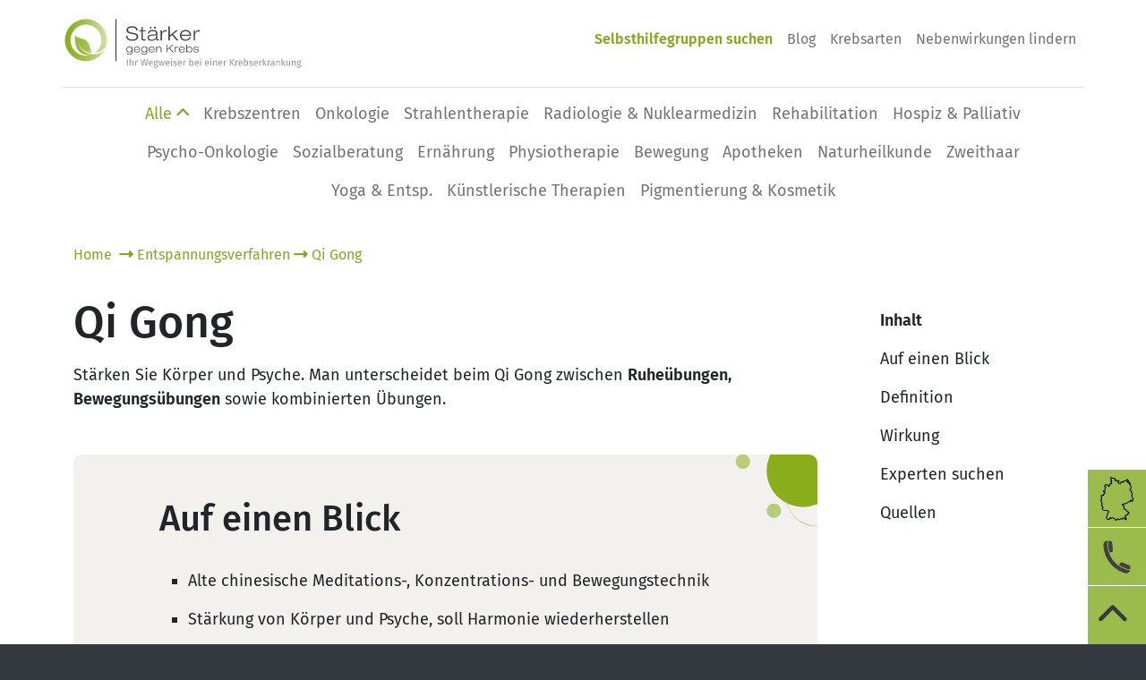

--- FILE ---
content_type: text/html; charset=utf-8
request_url: https://www.staerkergegenkrebs.de/entspannungsverfahren/qi-gong/
body_size: 120677
content:


<!DOCTYPE html>

<html lang="de">
<head><title>
	Qi Gong: Stärken Sie Körper und Psyche bei Krebs
</title>
    <script id="sgkMainJS" async src="/Scripts/sgk.min.js?v=E5C453C53357A932F5F61DC16B9EE814"></script>
<style>@charset "UTF-8";.cc-revoke,.cc-window{position:fixed;overflow:hidden;box-sizing:border-box;font-family:Helvetica,Calibri,Arial,sans-serif;font-size:16px;line-height:1.5em;display:-ms-flexbox;display:flex;-ms-flex-wrap:nowrap;flex-wrap:nowrap;z-index:9999}.cc-window.cc-static{position:static}.cc-window.cc-floating{padding:2em;max-width:24em;-ms-flex-direction:column;flex-direction:column}.cc-window.cc-banner{padding:1em 1.8em;width:100%;-ms-flex-direction:row;flex-direction:row}.cc-revoke{padding:.5em}.cc-revoke:hover{text-decoration:underline}.cc-header{font-size:18px;font-weight:700}.cc-btn,.cc-close,.cc-link,.cc-revoke{cursor:pointer}.cc-link{opacity:.8;display:inline-block;padding:.2em;text-decoration:underline}.cc-link:hover{opacity:1}.cc-link:active,.cc-link:visited{color:initial}.cc-btn{display:block;padding:.4em .8em;font-size:.9em;font-weight:700;border-width:2px;border-style:solid;text-align:center;white-space:nowrap}.cc-highlight .cc-btn:first-child{background-color:transparent;border-color:transparent}.cc-highlight .cc-btn:first-child:focus,.cc-highlight .cc-btn:first-child:hover{background-color:transparent;text-decoration:underline}.cc-close{display:block;position:absolute;top:.5em;right:.5em;font-size:1.6em;opacity:.9;line-height:.75}.cc-close:focus,.cc-close:hover{opacity:1}.cc-window{opacity:1;transition:opacity 1s ease}.cc-window.cc-invisible{opacity:0}.cc-animate.cc-revoke{transition:transform 1s ease}.cc-animate.cc-revoke.cc-top{transform:translateY(-2em)}.cc-animate.cc-revoke.cc-bottom{transform:translateY(2em)}.cc-animate.cc-revoke.cc-active.cc-top{transform:translateY(0)}.cc-animate.cc-revoke.cc-active.cc-bottom{transform:translateY(0)}.cc-revoke:hover{transform:translateY(0)}.cc-grower{max-height:0;overflow:hidden;transition:max-height 1s}.cc-revoke,.cc-window{position:fixed;overflow:hidden;box-sizing:border-box;font-family:Helvetica,Calibri,Arial,sans-serif;font-size:16px;line-height:1.5em;display:-ms-flexbox;display:flex;-ms-flex-wrap:nowrap;flex-wrap:nowrap;z-index:9999}.cc-window.cc-static{position:static}.cc-window.cc-floating{padding:2em;max-width:24em;-ms-flex-direction:column;flex-direction:column}.cc-window.cc-banner{padding:1em 1.8em;width:100%;-ms-flex-direction:row;flex-direction:row}.cc-revoke{padding:.5em}.cc-revoke:hover{text-decoration:underline}.cc-header{font-size:18px;font-weight:700}.cc-btn,.cc-close,.cc-link,.cc-revoke{cursor:pointer}.cc-link{opacity:.8;display:inline-block;padding:.2em;text-decoration:underline}.cc-link:hover{opacity:1}.cc-link:active,.cc-link:visited{color:initial}.cc-btn{display:block;padding:.4em .8em;font-size:.9em;font-weight:700;border-width:2px;border-style:solid;text-align:center;white-space:nowrap}.cc-highlight .cc-btn:first-child{background-color:transparent;border-color:transparent}.cc-highlight .cc-btn:first-child:focus,.cc-highlight .cc-btn:first-child:hover{background-color:transparent;text-decoration:underline}.cc-close{display:block;position:absolute;top:.5em;right:.5em;font-size:1.6em;opacity:.9;line-height:.75}.cc-close:focus,.cc-close:hover{opacity:1}.cc-revoke.cc-top{top:0;left:3em;border-bottom-left-radius:.5em;border-bottom-right-radius:.5em}.cc-revoke.cc-bottom{bottom:0;left:3em;border-top-left-radius:.5em;border-top-right-radius:.5em}.cc-revoke.cc-left{left:3em;right:unset}.cc-revoke.cc-right{right:3em;left:unset}.cc-top{top:1em}.cc-left{left:1em}.cc-right{right:1em}.cc-bottom{bottom:1em}.cc-floating>.cc-link{margin-bottom:1em}.cc-floating .cc-message{display:block;margin-bottom:1em}.cc-window.cc-floating .cc-compliance{-ms-flex:1 0 auto;flex:1 0 auto}.cc-window.cc-banner{-ms-flex-align:center;align-items:center}.cc-banner.cc-top{left:0;right:0;top:0}.cc-banner.cc-bottom{left:0;right:0;bottom:0}.cc-banner .cc-message{display:block;-ms-flex:1 1 auto;flex:1 1 auto;max-width:100%;margin-right:1em}.cc-compliance{display:-ms-flexbox;display:flex;-ms-flex-align:center;align-items:center;-ms-flex-line-pack:justify;align-content:space-between}.cc-floating .cc-compliance>.cc-btn{-ms-flex:1;flex:1}.cc-btn+.cc-btn{margin-left:.5em}@media print{.cc-revoke,.cc-window{display:none}}@media screen and (max-width:900px){.cc-btn{white-space:normal}}@media screen and (max-width:414px) and (orientation:portrait),screen and (max-width:736px) and (orientation:landscape){.cc-window.cc-top{top:0}.cc-window.cc-bottom{bottom:0}.cc-window.cc-banner,.cc-window.cc-floating,.cc-window.cc-left,.cc-window.cc-right{left:0;right:0}.cc-window.cc-banner{-ms-flex-direction:column;flex-direction:column}.cc-window.cc-banner .cc-compliance{-ms-flex:1 1 auto;flex:1 1 auto}.cc-window.cc-floating{max-width:none}.cc-window .cc-message{margin-bottom:1em}.cc-window.cc-banner{-ms-flex-align:unset;align-items:unset}.cc-window.cc-banner .cc-message{margin-right:0}}.cc-floating.cc-theme-classic{padding:1.2em;border-radius:5px}.cc-floating.cc-type-info.cc-theme-classic .cc-compliance{text-align:center;display:inline;-ms-flex:none;flex:none}.cc-theme-classic .cc-btn{border-radius:5px}.cc-theme-classic .cc-btn:last-child{min-width:140px}.cc-floating.cc-type-info.cc-theme-classic .cc-btn{display:inline-block}.cc-theme-edgeless.cc-window{padding:0}.cc-floating.cc-theme-edgeless .cc-message{margin:2em;margin-bottom:1.5em}.cc-banner.cc-theme-edgeless .cc-btn{margin:0;padding:.8em 1.8em;height:100%}.cc-banner.cc-theme-edgeless .cc-message{margin-left:1em}.cc-floating.cc-theme-edgeless .cc-btn+.cc-btn{margin-left:0}/*!
 * Cropper.js v1.5.12
 * https://fengyuanchen.github.io/cropperjs
 *
 * Copyright 2015-present Chen Fengyuan
 * Released under the MIT license
 *
 * Date: 2021-06-12T08:00:11.623Z
 */.cropper-container{direction:ltr;font-size:0;line-height:0;position:relative;-ms-touch-action:none;touch-action:none;-webkit-user-select:none;-moz-user-select:none;-ms-user-select:none;user-select:none}.cropper-container img{display:block;height:100%;image-orientation:0deg;max-height:none!important;max-width:none!important;min-height:0!important;min-width:0!important;width:100%}.cropper-canvas,.cropper-crop-box,.cropper-drag-box,.cropper-modal,.cropper-wrap-box{bottom:0;left:0;position:absolute;right:0;top:0}.cropper-canvas,.cropper-wrap-box{overflow:hidden}.cropper-drag-box{background-color:#fff;opacity:0}.cropper-modal{background-color:#000;opacity:.5}.cropper-view-box{display:block;height:100%;outline:1px solid #39f;outline-color:rgba(51,153,255,.75);overflow:hidden;width:100%}.cropper-dashed{border:0 dashed #eee;display:block;opacity:.5;position:absolute}.cropper-dashed.dashed-h{border-bottom-width:1px;border-top-width:1px;height:calc(100% / 3);left:0;top:calc(100% / 3);width:100%}.cropper-dashed.dashed-v{border-left-width:1px;border-right-width:1px;height:100%;left:calc(100% / 3);top:0;width:calc(100% / 3)}.cropper-center{display:block;height:0;left:50%;opacity:.75;position:absolute;top:50%;width:0}.cropper-center::after,.cropper-center::before{background-color:#eee;content:' ';display:block;position:absolute}.cropper-center::before{height:1px;left:-3px;top:0;width:7px}.cropper-center::after{height:7px;left:0;top:-3px;width:1px}.cropper-face,.cropper-line,.cropper-point{display:block;height:100%;opacity:.1;position:absolute;width:100%}.cropper-face{background-color:#fff;left:0;top:0}.cropper-line{background-color:#39f}.cropper-line.line-e{cursor:ew-resize;right:-3px;top:0;width:5px}.cropper-line.line-n{cursor:ns-resize;height:5px;left:0;top:-3px}.cropper-line.line-w{cursor:ew-resize;left:-3px;top:0;width:5px}.cropper-line.line-s{bottom:-3px;cursor:ns-resize;height:5px;left:0}.cropper-point{background-color:#39f;height:5px;opacity:.75;width:5px}.cropper-point.point-e{cursor:ew-resize;margin-top:-3px;right:-3px;top:50%}.cropper-point.point-n{cursor:ns-resize;left:50%;margin-left:-3px;top:-3px}.cropper-point.point-w{cursor:ew-resize;left:-3px;margin-top:-3px;top:50%}.cropper-point.point-s{bottom:-3px;cursor:s-resize;left:50%;margin-left:-3px}.cropper-point.point-ne{cursor:nesw-resize;right:-3px;top:-3px}.cropper-point.point-nw{cursor:nwse-resize;left:-3px;top:-3px}.cropper-point.point-sw{bottom:-3px;cursor:nesw-resize;left:-3px}.cropper-point.point-se{bottom:-3px;cursor:nwse-resize;height:20px;opacity:1;right:-3px;width:20px}@media (min-width:768px){.cropper-point.point-se{height:15px;width:15px}}@media (min-width:992px){.cropper-point.point-se{height:10px;width:10px}}@media (min-width:1200px){.cropper-point.point-se{height:5px;opacity:.75;width:5px}}.cropper-point.point-se::before{background-color:#39f;bottom:-50%;content:' ';display:block;height:200%;opacity:0;position:absolute;right:-50%;width:200%}.cropper-invisible{opacity:0}.cropper-bg{background-image:url([data-uri])}.cropper-hide{display:block;height:0;position:absolute;width:0}.cropper-hidden{display:none!important}.cropper-move{cursor:move}.cropper-crop{cursor:crosshair}.cropper-disabled .cropper-drag-box,.cropper-disabled .cropper-face,.cropper-disabled .cropper-line,.cropper-disabled .cropper-point{cursor:not-allowed}:root{--bs-blue:#0d6efd;--bs-indigo:#6610f2;--bs-purple:#6f42c1;--bs-pink:#d63384;--bs-red:#dc3545;--bs-orange:#fd7e14;--bs-yellow:#ffc107;--bs-green:#198754;--bs-teal:#20c997;--bs-cyan:#0dcaf0;--bs-white:#fff;--bs-gray:#6c757d;--bs-gray-dark:#343a40;--bs-gray-100:#f8f9fa;--bs-gray-200:#e9ecef;--bs-gray-300:#dee2e6;--bs-gray-400:#ced4da;--bs-gray-500:#adb5bd;--bs-gray-600:#6c757d;--bs-gray-700:#495057;--bs-gray-800:#343a40;--bs-gray-900:#212529;--bs-primary:#82AA21;--bs-secondary:#343a40;--bs-success:#198754;--bs-info:#0dcaf0;--bs-warning:#ffc107;--bs-danger:#dc3545;--bs-light:#f8f9fa;--bs-dark:#212529;--bs-primary-rgb:130,170,33;--bs-secondary-rgb:52,58,64;--bs-success-rgb:25,135,84;--bs-info-rgb:13,202,240;--bs-warning-rgb:255,193,7;--bs-danger-rgb:220,53,69;--bs-light-rgb:248,249,250;--bs-dark-rgb:33,37,41;--bs-white-rgb:255,255,255;--bs-black-rgb:0,0,0;--bs-body-color-rgb:33,37,41;--bs-body-bg-rgb:52,58,64;--bs-font-sans-serif:"Fira Sans",sans-serif;--bs-font-monospace:SFMono-Regular,Menlo,Monaco,Consolas,"Liberation Mono","Courier New",monospace;--bs-gradient:linear-gradient(180deg, rgba(255, 255, 255, 0.15), rgba(255, 255, 255, 0));--bs-body-font-family:var(--bs-font-sans-serif);--bs-body-font-size:1.125rem;--bs-body-font-weight:400;--bs-body-line-height:1.5;--bs-body-color:#212529;--bs-body-bg:#343a40}*,::after,::before{box-sizing:border-box}@media (prefers-reduced-motion:no-preference){:root{scroll-behavior:smooth}}body{margin:0;font-family:var(--bs-body-font-family);font-size:var(--bs-body-font-size);font-weight:var(--bs-body-font-weight);line-height:var(--bs-body-line-height);color:var(--bs-body-color);text-align:var(--bs-body-text-align);background-color:var(--bs-body-bg);-webkit-text-size-adjust:100%;-webkit-tap-highlight-color:transparent}hr{margin:1rem 0;color:inherit;background-color:currentColor;border:0;opacity:.25}hr:not([size]){height:1px}.h1,.h2,.h3,.h4,.h5,.h6,h1,h2,h3,h4,h5,h6{margin-top:0;margin-bottom:1rem;font-weight:500;line-height:1.2}.h1,h1{font-size:3.125rem}.h2,h2{font-size:2.5rem}.h3,h3{font-size:1.875rem}.h4,h4{font-size:1.25rem}.h5,h5{font-size:1.125rem}.h6,h6{font-size:1.125rem}p{margin-top:0;margin-bottom:1rem}abbr[data-bs-original-title],abbr[title]{-webkit-text-decoration:underline dotted;text-decoration:underline dotted;cursor:help;-webkit-text-decoration-skip-ink:none;text-decoration-skip-ink:none}address{margin-bottom:1rem;font-style:normal;line-height:inherit}ol,ul{padding-left:2rem}dl,ol,ul{margin-top:0;margin-bottom:1rem}ol ol,ol ul,ul ol,ul ul{margin-bottom:0}dt{font-weight:700}dd{margin-bottom:.5rem;margin-left:0}blockquote{margin:0 0 1rem}b,strong{font-weight:bolder}.small,small{font-size:1rem}.mark,mark{padding:.2em;background-color:#fcf8e3}sub,sup{position:relative;font-size:.75em;line-height:0;vertical-align:baseline}sub{bottom:-.25em}sup{top:-.5em}a{color:#82aa21;text-decoration:none}a:hover{color:#68881a}a:not([href]):not([class]),a:not([href]):not([class]):hover{color:inherit;text-decoration:none}code,kbd,pre,samp{font-family:var(--bs-font-monospace);font-size:1em;direction:ltr;unicode-bidi:bidi-override}pre{display:block;margin-top:0;margin-bottom:1rem;overflow:auto;font-size:1rem}pre code{font-size:inherit;color:inherit;word-break:normal}code{font-size:1rem;color:#d63384;word-wrap:break-word}a>code{color:inherit}kbd{padding:.2rem .4rem;font-size:1rem;color:#fff;background-color:#212529;border-radius:.2rem}kbd kbd{padding:0;font-size:1em;font-weight:700}figure{margin:0 0 1rem}img,svg{vertical-align:middle}table{caption-side:bottom;border-collapse:collapse}caption{padding-top:.5rem;padding-bottom:.5rem;color:#6c757d;text-align:left}th{text-align:inherit;text-align:-webkit-match-parent}tbody,td,tfoot,th,thead,tr{border-color:inherit;border-style:solid;border-width:0}label{display:inline-block}button{border-radius:0}button:focus:not(:focus-visible){outline:0}button,input,optgroup,select,textarea{margin:0;font-family:inherit;font-size:inherit;line-height:inherit}button,select{text-transform:none}[role=button]{cursor:pointer}select{word-wrap:normal}select:disabled{opacity:1}[list]::-webkit-calendar-picker-indicator{display:none}[type=button],[type=reset],[type=submit],button{-webkit-appearance:button}[type=button]:not(:disabled),[type=reset]:not(:disabled),[type=submit]:not(:disabled),button:not(:disabled){cursor:pointer}::-moz-focus-inner{padding:0;border-style:none}textarea{resize:vertical}fieldset{min-width:0;padding:0;margin:0;border:0}legend{float:left;width:100%;padding:0;margin-bottom:.5rem;font-size:1.5rem;line-height:inherit}legend+*{clear:left}::-webkit-datetime-edit-day-field,::-webkit-datetime-edit-fields-wrapper,::-webkit-datetime-edit-hour-field,::-webkit-datetime-edit-minute,::-webkit-datetime-edit-month-field,::-webkit-datetime-edit-text,::-webkit-datetime-edit-year-field{padding:0}::-webkit-inner-spin-button{height:auto}[type=search]{outline-offset:-2px;-webkit-appearance:textfield}::-webkit-search-decoration{-webkit-appearance:none}::-webkit-color-swatch-wrapper{padding:0}::-webkit-file-upload-button{font:inherit}::file-selector-button{font:inherit}::-webkit-file-upload-button{font:inherit;-webkit-appearance:button}output{display:inline-block}iframe{border:0}summary{display:list-item;cursor:pointer}progress{vertical-align:baseline}[hidden]{display:none!important}.lead{font-size:1.40625rem;font-weight:300}.display-1{font-size:5rem;font-weight:300;line-height:1.2}.display-2{font-size:4.5rem;font-weight:300;line-height:1.2}.display-3{font-size:4rem;font-weight:300;line-height:1.2}.display-4{font-size:3.5rem;font-weight:300;line-height:1.2}.display-5{font-size:3rem;font-weight:300;line-height:1.2}.display-6{font-size:2.5rem;font-weight:300;line-height:1.2}.list-unstyled{padding-left:0;list-style:none}.list-inline{padding-left:0;list-style:none}.list-inline-item{display:inline-block}.list-inline-item:not(:last-child){margin-right:.5rem}.initialism{font-size:1rem;text-transform:uppercase}.blockquote{margin-bottom:1rem;font-size:1.40625rem}.blockquote>:last-child{margin-bottom:0}.blockquote-footer{margin-top:-1rem;margin-bottom:1rem;font-size:1rem;color:#6c757d}.blockquote-footer::before{content:"— "}.img-fluid{max-width:100%;height:auto}.img-thumbnail{padding:.25rem;background-color:#343a40;border:1px solid #dee2e6;border-radius:.25rem;max-width:100%;height:auto}.figure{display:inline-block}.figure-img{margin-bottom:.5rem;line-height:1}.figure-caption{font-size:1rem;color:#6c757d}.container,.container-fluid,.container-lg,.container-md,.container-sm,.container-xl,.container-xxl{width:100%;padding-right:var(--bs-gutter-x,.75rem);padding-left:var(--bs-gutter-x,.75rem);margin-right:auto;margin-left:auto}@media (min-width:576px){.container,.container-sm{max-width:540px}}@media (min-width:768px){.container,.container-md,.container-sm{max-width:720px}}@media (min-width:992px){.container,.container-lg,.container-md,.container-sm{max-width:960px}}@media (min-width:1200px){.container,.container-lg,.container-md,.container-sm,.container-xl{max-width:1140px}}@media (min-width:1400px){.container,.container-lg,.container-md,.container-sm,.container-xl,.container-xxl{max-width:1320px}}.row{--bs-gutter-x:1.5rem;--bs-gutter-y:0;display:-ms-flexbox;display:flex;-ms-flex-wrap:wrap;flex-wrap:wrap;margin-top:calc(-1 * var(--bs-gutter-y));margin-right:calc(-.5 * var(--bs-gutter-x));margin-left:calc(-.5 * var(--bs-gutter-x))}.row>*{-ms-flex-negative:0;flex-shrink:0;width:100%;max-width:100%;padding-right:calc(var(--bs-gutter-x) * .5);padding-left:calc(var(--bs-gutter-x) * .5);margin-top:var(--bs-gutter-y)}.col{-ms-flex:1 0 0%;flex:1 0 0%}.row-cols-auto>*{-ms-flex:0 0 auto;flex:0 0 auto;width:auto}.row-cols-1>*{-ms-flex:0 0 auto;flex:0 0 auto;width:100%}.row-cols-2>*{-ms-flex:0 0 auto;flex:0 0 auto;width:50%}.row-cols-3>*{-ms-flex:0 0 auto;flex:0 0 auto;width:33.3333333333%}.row-cols-4>*{-ms-flex:0 0 auto;flex:0 0 auto;width:25%}.row-cols-5>*{-ms-flex:0 0 auto;flex:0 0 auto;width:20%}.row-cols-6>*{-ms-flex:0 0 auto;flex:0 0 auto;width:16.6666666667%}.col-auto{-ms-flex:0 0 auto;flex:0 0 auto;width:auto}.col-1{-ms-flex:0 0 auto;flex:0 0 auto;width:8.33333333%}.col-2{-ms-flex:0 0 auto;flex:0 0 auto;width:16.66666667%}.col-3{-ms-flex:0 0 auto;flex:0 0 auto;width:25%}.col-4{-ms-flex:0 0 auto;flex:0 0 auto;width:33.33333333%}.col-5{-ms-flex:0 0 auto;flex:0 0 auto;width:41.66666667%}.col-6{-ms-flex:0 0 auto;flex:0 0 auto;width:50%}.col-7{-ms-flex:0 0 auto;flex:0 0 auto;width:58.33333333%}.col-8{-ms-flex:0 0 auto;flex:0 0 auto;width:66.66666667%}.col-9{-ms-flex:0 0 auto;flex:0 0 auto;width:75%}.col-10{-ms-flex:0 0 auto;flex:0 0 auto;width:83.33333333%}.col-11{-ms-flex:0 0 auto;flex:0 0 auto;width:91.66666667%}.col-12{-ms-flex:0 0 auto;flex:0 0 auto;width:100%}.offset-1{margin-left:8.33333333%}.offset-2{margin-left:16.66666667%}.offset-3{margin-left:25%}.offset-4{margin-left:33.33333333%}.offset-5{margin-left:41.66666667%}.offset-6{margin-left:50%}.offset-7{margin-left:58.33333333%}.offset-8{margin-left:66.66666667%}.offset-9{margin-left:75%}.offset-10{margin-left:83.33333333%}.offset-11{margin-left:91.66666667%}.g-0,.gx-0{--bs-gutter-x:0}.g-0,.gy-0{--bs-gutter-y:0}.g-1,.gx-1{--bs-gutter-x:0.25rem}.g-1,.gy-1{--bs-gutter-y:0.25rem}.g-2,.gx-2{--bs-gutter-x:0.5rem}.g-2,.gy-2{--bs-gutter-y:0.5rem}.g-3,.gx-3{--bs-gutter-x:1rem}.g-3,.gy-3{--bs-gutter-y:1rem}.g-4,.gx-4{--bs-gutter-x:1.5rem}.g-4,.gy-4{--bs-gutter-y:1.5rem}.g-5,.gx-5{--bs-gutter-x:3rem}.g-5,.gy-5{--bs-gutter-y:3rem}.g-10,.gx-10{--bs-gutter-x:6rem}.g-10,.gy-10{--bs-gutter-y:6rem}@media (min-width:576px){.col-sm{-ms-flex:1 0 0%;flex:1 0 0%}.row-cols-sm-auto>*{-ms-flex:0 0 auto;flex:0 0 auto;width:auto}.row-cols-sm-1>*{-ms-flex:0 0 auto;flex:0 0 auto;width:100%}.row-cols-sm-2>*{-ms-flex:0 0 auto;flex:0 0 auto;width:50%}.row-cols-sm-3>*{-ms-flex:0 0 auto;flex:0 0 auto;width:33.3333333333%}.row-cols-sm-4>*{-ms-flex:0 0 auto;flex:0 0 auto;width:25%}.row-cols-sm-5>*{-ms-flex:0 0 auto;flex:0 0 auto;width:20%}.row-cols-sm-6>*{-ms-flex:0 0 auto;flex:0 0 auto;width:16.6666666667%}.col-sm-auto{-ms-flex:0 0 auto;flex:0 0 auto;width:auto}.col-sm-1{-ms-flex:0 0 auto;flex:0 0 auto;width:8.33333333%}.col-sm-2{-ms-flex:0 0 auto;flex:0 0 auto;width:16.66666667%}.col-sm-3{-ms-flex:0 0 auto;flex:0 0 auto;width:25%}.col-sm-4{-ms-flex:0 0 auto;flex:0 0 auto;width:33.33333333%}.col-sm-5{-ms-flex:0 0 auto;flex:0 0 auto;width:41.66666667%}.col-sm-6{-ms-flex:0 0 auto;flex:0 0 auto;width:50%}.col-sm-7{-ms-flex:0 0 auto;flex:0 0 auto;width:58.33333333%}.col-sm-8{-ms-flex:0 0 auto;flex:0 0 auto;width:66.66666667%}.col-sm-9{-ms-flex:0 0 auto;flex:0 0 auto;width:75%}.col-sm-10{-ms-flex:0 0 auto;flex:0 0 auto;width:83.33333333%}.col-sm-11{-ms-flex:0 0 auto;flex:0 0 auto;width:91.66666667%}.col-sm-12{-ms-flex:0 0 auto;flex:0 0 auto;width:100%}.offset-sm-0{margin-left:0}.offset-sm-1{margin-left:8.33333333%}.offset-sm-2{margin-left:16.66666667%}.offset-sm-3{margin-left:25%}.offset-sm-4{margin-left:33.33333333%}.offset-sm-5{margin-left:41.66666667%}.offset-sm-6{margin-left:50%}.offset-sm-7{margin-left:58.33333333%}.offset-sm-8{margin-left:66.66666667%}.offset-sm-9{margin-left:75%}.offset-sm-10{margin-left:83.33333333%}.offset-sm-11{margin-left:91.66666667%}.g-sm-0,.gx-sm-0{--bs-gutter-x:0}.g-sm-0,.gy-sm-0{--bs-gutter-y:0}.g-sm-1,.gx-sm-1{--bs-gutter-x:0.25rem}.g-sm-1,.gy-sm-1{--bs-gutter-y:0.25rem}.g-sm-2,.gx-sm-2{--bs-gutter-x:0.5rem}.g-sm-2,.gy-sm-2{--bs-gutter-y:0.5rem}.g-sm-3,.gx-sm-3{--bs-gutter-x:1rem}.g-sm-3,.gy-sm-3{--bs-gutter-y:1rem}.g-sm-4,.gx-sm-4{--bs-gutter-x:1.5rem}.g-sm-4,.gy-sm-4{--bs-gutter-y:1.5rem}.g-sm-5,.gx-sm-5{--bs-gutter-x:3rem}.g-sm-5,.gy-sm-5{--bs-gutter-y:3rem}.g-sm-10,.gx-sm-10{--bs-gutter-x:6rem}.g-sm-10,.gy-sm-10{--bs-gutter-y:6rem}}@media (min-width:768px){.col-md{-ms-flex:1 0 0%;flex:1 0 0%}.row-cols-md-auto>*{-ms-flex:0 0 auto;flex:0 0 auto;width:auto}.row-cols-md-1>*{-ms-flex:0 0 auto;flex:0 0 auto;width:100%}.row-cols-md-2>*{-ms-flex:0 0 auto;flex:0 0 auto;width:50%}.row-cols-md-3>*{-ms-flex:0 0 auto;flex:0 0 auto;width:33.3333333333%}.row-cols-md-4>*{-ms-flex:0 0 auto;flex:0 0 auto;width:25%}.row-cols-md-5>*{-ms-flex:0 0 auto;flex:0 0 auto;width:20%}.row-cols-md-6>*{-ms-flex:0 0 auto;flex:0 0 auto;width:16.6666666667%}.col-md-auto{-ms-flex:0 0 auto;flex:0 0 auto;width:auto}.col-md-1{-ms-flex:0 0 auto;flex:0 0 auto;width:8.33333333%}.col-md-2{-ms-flex:0 0 auto;flex:0 0 auto;width:16.66666667%}.col-md-3{-ms-flex:0 0 auto;flex:0 0 auto;width:25%}.col-md-4{-ms-flex:0 0 auto;flex:0 0 auto;width:33.33333333%}.col-md-5{-ms-flex:0 0 auto;flex:0 0 auto;width:41.66666667%}.col-md-6{-ms-flex:0 0 auto;flex:0 0 auto;width:50%}.col-md-7{-ms-flex:0 0 auto;flex:0 0 auto;width:58.33333333%}.col-md-8{-ms-flex:0 0 auto;flex:0 0 auto;width:66.66666667%}.col-md-9{-ms-flex:0 0 auto;flex:0 0 auto;width:75%}.col-md-10{-ms-flex:0 0 auto;flex:0 0 auto;width:83.33333333%}.col-md-11{-ms-flex:0 0 auto;flex:0 0 auto;width:91.66666667%}.col-md-12{-ms-flex:0 0 auto;flex:0 0 auto;width:100%}.offset-md-0{margin-left:0}.offset-md-1{margin-left:8.33333333%}.offset-md-2{margin-left:16.66666667%}.offset-md-3{margin-left:25%}.offset-md-4{margin-left:33.33333333%}.offset-md-5{margin-left:41.66666667%}.offset-md-6{margin-left:50%}.offset-md-7{margin-left:58.33333333%}.offset-md-8{margin-left:66.66666667%}.offset-md-9{margin-left:75%}.offset-md-10{margin-left:83.33333333%}.offset-md-11{margin-left:91.66666667%}.g-md-0,.gx-md-0{--bs-gutter-x:0}.g-md-0,.gy-md-0{--bs-gutter-y:0}.g-md-1,.gx-md-1{--bs-gutter-x:0.25rem}.g-md-1,.gy-md-1{--bs-gutter-y:0.25rem}.g-md-2,.gx-md-2{--bs-gutter-x:0.5rem}.g-md-2,.gy-md-2{--bs-gutter-y:0.5rem}.g-md-3,.gx-md-3{--bs-gutter-x:1rem}.g-md-3,.gy-md-3{--bs-gutter-y:1rem}.g-md-4,.gx-md-4{--bs-gutter-x:1.5rem}.g-md-4,.gy-md-4{--bs-gutter-y:1.5rem}.g-md-5,.gx-md-5{--bs-gutter-x:3rem}.g-md-5,.gy-md-5{--bs-gutter-y:3rem}.g-md-10,.gx-md-10{--bs-gutter-x:6rem}.g-md-10,.gy-md-10{--bs-gutter-y:6rem}}@media (min-width:992px){.col-lg{-ms-flex:1 0 0%;flex:1 0 0%}.row-cols-lg-auto>*{-ms-flex:0 0 auto;flex:0 0 auto;width:auto}.row-cols-lg-1>*{-ms-flex:0 0 auto;flex:0 0 auto;width:100%}.row-cols-lg-2>*{-ms-flex:0 0 auto;flex:0 0 auto;width:50%}.row-cols-lg-3>*{-ms-flex:0 0 auto;flex:0 0 auto;width:33.3333333333%}.row-cols-lg-4>*{-ms-flex:0 0 auto;flex:0 0 auto;width:25%}.row-cols-lg-5>*{-ms-flex:0 0 auto;flex:0 0 auto;width:20%}.row-cols-lg-6>*{-ms-flex:0 0 auto;flex:0 0 auto;width:16.6666666667%}.col-lg-auto{-ms-flex:0 0 auto;flex:0 0 auto;width:auto}.col-lg-1{-ms-flex:0 0 auto;flex:0 0 auto;width:8.33333333%}.col-lg-2{-ms-flex:0 0 auto;flex:0 0 auto;width:16.66666667%}.col-lg-3{-ms-flex:0 0 auto;flex:0 0 auto;width:25%}.col-lg-4{-ms-flex:0 0 auto;flex:0 0 auto;width:33.33333333%}.col-lg-5{-ms-flex:0 0 auto;flex:0 0 auto;width:41.66666667%}.col-lg-6{-ms-flex:0 0 auto;flex:0 0 auto;width:50%}.col-lg-7{-ms-flex:0 0 auto;flex:0 0 auto;width:58.33333333%}.col-lg-8{-ms-flex:0 0 auto;flex:0 0 auto;width:66.66666667%}.col-lg-9{-ms-flex:0 0 auto;flex:0 0 auto;width:75%}.col-lg-10{-ms-flex:0 0 auto;flex:0 0 auto;width:83.33333333%}.col-lg-11{-ms-flex:0 0 auto;flex:0 0 auto;width:91.66666667%}.col-lg-12{-ms-flex:0 0 auto;flex:0 0 auto;width:100%}.offset-lg-0{margin-left:0}.offset-lg-1{margin-left:8.33333333%}.offset-lg-2{margin-left:16.66666667%}.offset-lg-3{margin-left:25%}.offset-lg-4{margin-left:33.33333333%}.offset-lg-5{margin-left:41.66666667%}.offset-lg-6{margin-left:50%}.offset-lg-7{margin-left:58.33333333%}.offset-lg-8{margin-left:66.66666667%}.offset-lg-9{margin-left:75%}.offset-lg-10{margin-left:83.33333333%}.offset-lg-11{margin-left:91.66666667%}.g-lg-0,.gx-lg-0{--bs-gutter-x:0}.g-lg-0,.gy-lg-0{--bs-gutter-y:0}.g-lg-1,.gx-lg-1{--bs-gutter-x:0.25rem}.g-lg-1,.gy-lg-1{--bs-gutter-y:0.25rem}.g-lg-2,.gx-lg-2{--bs-gutter-x:0.5rem}.g-lg-2,.gy-lg-2{--bs-gutter-y:0.5rem}.g-lg-3,.gx-lg-3{--bs-gutter-x:1rem}.g-lg-3,.gy-lg-3{--bs-gutter-y:1rem}.g-lg-4,.gx-lg-4{--bs-gutter-x:1.5rem}.g-lg-4,.gy-lg-4{--bs-gutter-y:1.5rem}.g-lg-5,.gx-lg-5{--bs-gutter-x:3rem}.g-lg-5,.gy-lg-5{--bs-gutter-y:3rem}.g-lg-10,.gx-lg-10{--bs-gutter-x:6rem}.g-lg-10,.gy-lg-10{--bs-gutter-y:6rem}}@media (min-width:1200px){.col-xl{-ms-flex:1 0 0%;flex:1 0 0%}.row-cols-xl-auto>*{-ms-flex:0 0 auto;flex:0 0 auto;width:auto}.row-cols-xl-1>*{-ms-flex:0 0 auto;flex:0 0 auto;width:100%}.row-cols-xl-2>*{-ms-flex:0 0 auto;flex:0 0 auto;width:50%}.row-cols-xl-3>*{-ms-flex:0 0 auto;flex:0 0 auto;width:33.3333333333%}.row-cols-xl-4>*{-ms-flex:0 0 auto;flex:0 0 auto;width:25%}.row-cols-xl-5>*{-ms-flex:0 0 auto;flex:0 0 auto;width:20%}.row-cols-xl-6>*{-ms-flex:0 0 auto;flex:0 0 auto;width:16.6666666667%}.col-xl-auto{-ms-flex:0 0 auto;flex:0 0 auto;width:auto}.col-xl-1{-ms-flex:0 0 auto;flex:0 0 auto;width:8.33333333%}.col-xl-2{-ms-flex:0 0 auto;flex:0 0 auto;width:16.66666667%}.col-xl-3{-ms-flex:0 0 auto;flex:0 0 auto;width:25%}.col-xl-4{-ms-flex:0 0 auto;flex:0 0 auto;width:33.33333333%}.col-xl-5{-ms-flex:0 0 auto;flex:0 0 auto;width:41.66666667%}.col-xl-6{-ms-flex:0 0 auto;flex:0 0 auto;width:50%}.col-xl-7{-ms-flex:0 0 auto;flex:0 0 auto;width:58.33333333%}.col-xl-8{-ms-flex:0 0 auto;flex:0 0 auto;width:66.66666667%}.col-xl-9{-ms-flex:0 0 auto;flex:0 0 auto;width:75%}.col-xl-10{-ms-flex:0 0 auto;flex:0 0 auto;width:83.33333333%}.col-xl-11{-ms-flex:0 0 auto;flex:0 0 auto;width:91.66666667%}.col-xl-12{-ms-flex:0 0 auto;flex:0 0 auto;width:100%}.offset-xl-0{margin-left:0}.offset-xl-1{margin-left:8.33333333%}.offset-xl-2{margin-left:16.66666667%}.offset-xl-3{margin-left:25%}.offset-xl-4{margin-left:33.33333333%}.offset-xl-5{margin-left:41.66666667%}.offset-xl-6{margin-left:50%}.offset-xl-7{margin-left:58.33333333%}.offset-xl-8{margin-left:66.66666667%}.offset-xl-9{margin-left:75%}.offset-xl-10{margin-left:83.33333333%}.offset-xl-11{margin-left:91.66666667%}.g-xl-0,.gx-xl-0{--bs-gutter-x:0}.g-xl-0,.gy-xl-0{--bs-gutter-y:0}.g-xl-1,.gx-xl-1{--bs-gutter-x:0.25rem}.g-xl-1,.gy-xl-1{--bs-gutter-y:0.25rem}.g-xl-2,.gx-xl-2{--bs-gutter-x:0.5rem}.g-xl-2,.gy-xl-2{--bs-gutter-y:0.5rem}.g-xl-3,.gx-xl-3{--bs-gutter-x:1rem}.g-xl-3,.gy-xl-3{--bs-gutter-y:1rem}.g-xl-4,.gx-xl-4{--bs-gutter-x:1.5rem}.g-xl-4,.gy-xl-4{--bs-gutter-y:1.5rem}.g-xl-5,.gx-xl-5{--bs-gutter-x:3rem}.g-xl-5,.gy-xl-5{--bs-gutter-y:3rem}.g-xl-10,.gx-xl-10{--bs-gutter-x:6rem}.g-xl-10,.gy-xl-10{--bs-gutter-y:6rem}}@media (min-width:1400px){.col-xxl{-ms-flex:1 0 0%;flex:1 0 0%}.row-cols-xxl-auto>*{-ms-flex:0 0 auto;flex:0 0 auto;width:auto}.row-cols-xxl-1>*{-ms-flex:0 0 auto;flex:0 0 auto;width:100%}.row-cols-xxl-2>*{-ms-flex:0 0 auto;flex:0 0 auto;width:50%}.row-cols-xxl-3>*{-ms-flex:0 0 auto;flex:0 0 auto;width:33.3333333333%}.row-cols-xxl-4>*{-ms-flex:0 0 auto;flex:0 0 auto;width:25%}.row-cols-xxl-5>*{-ms-flex:0 0 auto;flex:0 0 auto;width:20%}.row-cols-xxl-6>*{-ms-flex:0 0 auto;flex:0 0 auto;width:16.6666666667%}.col-xxl-auto{-ms-flex:0 0 auto;flex:0 0 auto;width:auto}.col-xxl-1{-ms-flex:0 0 auto;flex:0 0 auto;width:8.33333333%}.col-xxl-2{-ms-flex:0 0 auto;flex:0 0 auto;width:16.66666667%}.col-xxl-3{-ms-flex:0 0 auto;flex:0 0 auto;width:25%}.col-xxl-4{-ms-flex:0 0 auto;flex:0 0 auto;width:33.33333333%}.col-xxl-5{-ms-flex:0 0 auto;flex:0 0 auto;width:41.66666667%}.col-xxl-6{-ms-flex:0 0 auto;flex:0 0 auto;width:50%}.col-xxl-7{-ms-flex:0 0 auto;flex:0 0 auto;width:58.33333333%}.col-xxl-8{-ms-flex:0 0 auto;flex:0 0 auto;width:66.66666667%}.col-xxl-9{-ms-flex:0 0 auto;flex:0 0 auto;width:75%}.col-xxl-10{-ms-flex:0 0 auto;flex:0 0 auto;width:83.33333333%}.col-xxl-11{-ms-flex:0 0 auto;flex:0 0 auto;width:91.66666667%}.col-xxl-12{-ms-flex:0 0 auto;flex:0 0 auto;width:100%}.offset-xxl-0{margin-left:0}.offset-xxl-1{margin-left:8.33333333%}.offset-xxl-2{margin-left:16.66666667%}.offset-xxl-3{margin-left:25%}.offset-xxl-4{margin-left:33.33333333%}.offset-xxl-5{margin-left:41.66666667%}.offset-xxl-6{margin-left:50%}.offset-xxl-7{margin-left:58.33333333%}.offset-xxl-8{margin-left:66.66666667%}.offset-xxl-9{margin-left:75%}.offset-xxl-10{margin-left:83.33333333%}.offset-xxl-11{margin-left:91.66666667%}.g-xxl-0,.gx-xxl-0{--bs-gutter-x:0}.g-xxl-0,.gy-xxl-0{--bs-gutter-y:0}.g-xxl-1,.gx-xxl-1{--bs-gutter-x:0.25rem}.g-xxl-1,.gy-xxl-1{--bs-gutter-y:0.25rem}.g-xxl-2,.gx-xxl-2{--bs-gutter-x:0.5rem}.g-xxl-2,.gy-xxl-2{--bs-gutter-y:0.5rem}.g-xxl-3,.gx-xxl-3{--bs-gutter-x:1rem}.g-xxl-3,.gy-xxl-3{--bs-gutter-y:1rem}.g-xxl-4,.gx-xxl-4{--bs-gutter-x:1.5rem}.g-xxl-4,.gy-xxl-4{--bs-gutter-y:1.5rem}.g-xxl-5,.gx-xxl-5{--bs-gutter-x:3rem}.g-xxl-5,.gy-xxl-5{--bs-gutter-y:3rem}.g-xxl-10,.gx-xxl-10{--bs-gutter-x:6rem}.g-xxl-10,.gy-xxl-10{--bs-gutter-y:6rem}}.table{--bs-table-bg:transparent;--bs-table-accent-bg:transparent;--bs-table-striped-color:#212529;--bs-table-striped-bg:rgba(0, 0, 0, 0.05);--bs-table-active-color:#212529;--bs-table-active-bg:rgba(0, 0, 0, 0.1);--bs-table-hover-color:#212529;--bs-table-hover-bg:rgba(0, 0, 0, 0.075);width:100%;margin-bottom:1rem;color:#212529;vertical-align:top;border-color:#dee2e6}.table>:not(caption)>*>*{padding:.5rem .5rem;background-color:var(--bs-table-bg);border-bottom-width:1px;box-shadow:inset 0 0 0 9999px var(--bs-table-accent-bg)}.table>tbody{vertical-align:inherit}.table>thead{vertical-align:bottom}.table>:not(:first-child){border-top:2px solid currentColor}.caption-top{caption-side:top}.table-sm>:not(caption)>*>*{padding:.25rem .25rem}.table-bordered>:not(caption)>*{border-width:1px 0}.table-bordered>:not(caption)>*>*{border-width:0 1px}.table-borderless>:not(caption)>*>*{border-bottom-width:0}.table-borderless>:not(:first-child){border-top-width:0}.table-striped>tbody>tr:nth-of-type(odd)>*{--bs-table-accent-bg:var(--bs-table-striped-bg);color:var(--bs-table-striped-color)}.table-active{--bs-table-accent-bg:var(--bs-table-active-bg);color:var(--bs-table-active-color)}.table-hover>tbody>tr:hover>*{--bs-table-accent-bg:var(--bs-table-hover-bg);color:var(--bs-table-hover-color)}.table-primary{--bs-table-bg:#e6eed3;--bs-table-striped-bg:#dbe2c8;--bs-table-striped-color:#000;--bs-table-active-bg:#cfd6be;--bs-table-active-color:#000;--bs-table-hover-bg:#d5dcc3;--bs-table-hover-color:#000;color:#000;border-color:#cfd6be}.table-secondary{--bs-table-bg:#d6d8d9;--bs-table-striped-bg:#cbcdce;--bs-table-striped-color:#000;--bs-table-active-bg:#c1c2c3;--bs-table-active-color:#000;--bs-table-hover-bg:#c6c8c9;--bs-table-hover-color:#000;color:#000;border-color:#c1c2c3}.table-success{--bs-table-bg:#d1e7dd;--bs-table-striped-bg:#c7dbd2;--bs-table-striped-color:#000;--bs-table-active-bg:#bcd0c7;--bs-table-active-color:#000;--bs-table-hover-bg:#c1d6cc;--bs-table-hover-color:#000;color:#000;border-color:#bcd0c7}.table-info{--bs-table-bg:#cff4fc;--bs-table-striped-bg:#c5e8ef;--bs-table-striped-color:#000;--bs-table-active-bg:#badce3;--bs-table-active-color:#000;--bs-table-hover-bg:#bfe2e9;--bs-table-hover-color:#000;color:#000;border-color:#badce3}.table-warning{--bs-table-bg:#fff3cd;--bs-table-striped-bg:#f2e7c3;--bs-table-striped-color:#000;--bs-table-active-bg:#e6dbb9;--bs-table-active-color:#000;--bs-table-hover-bg:#ece1be;--bs-table-hover-color:#000;color:#000;border-color:#e6dbb9}.table-danger{--bs-table-bg:#f8d7da;--bs-table-striped-bg:#eccccf;--bs-table-striped-color:#000;--bs-table-active-bg:#dfc2c4;--bs-table-active-color:#000;--bs-table-hover-bg:#e5c7ca;--bs-table-hover-color:#000;color:#000;border-color:#dfc2c4}.table-light{--bs-table-bg:#f8f9fa;--bs-table-striped-bg:#ecedee;--bs-table-striped-color:#000;--bs-table-active-bg:#dfe0e1;--bs-table-active-color:#000;--bs-table-hover-bg:#e5e6e7;--bs-table-hover-color:#000;color:#000;border-color:#dfe0e1}.table-dark{--bs-table-bg:#212529;--bs-table-striped-bg:#2c3034;--bs-table-striped-color:#fff;--bs-table-active-bg:#373b3e;--bs-table-active-color:#fff;--bs-table-hover-bg:#323539;--bs-table-hover-color:#fff;color:#fff;border-color:#373b3e}.table-responsive{overflow-x:auto;-webkit-overflow-scrolling:touch}@media (max-width:575.98px){.table-responsive-sm{overflow-x:auto;-webkit-overflow-scrolling:touch}}@media (max-width:767.98px){.table-responsive-md{overflow-x:auto;-webkit-overflow-scrolling:touch}}@media (max-width:991.98px){.table-responsive-lg{overflow-x:auto;-webkit-overflow-scrolling:touch}}@media (max-width:1199.98px){.table-responsive-xl{overflow-x:auto;-webkit-overflow-scrolling:touch}}@media (max-width:1399.98px){.table-responsive-xxl{overflow-x:auto;-webkit-overflow-scrolling:touch}}.form-label{margin-bottom:.5rem}.col-form-label{padding-top:calc(.375rem + 1px);padding-bottom:calc(.375rem + 1px);margin-bottom:0;font-size:inherit;line-height:1.5}.col-form-label-lg{padding-top:calc(.5rem + 1px);padding-bottom:calc(.5rem + 1px);font-size:1.40625rem}.col-form-label-sm{padding-top:calc(.25rem + 1px);padding-bottom:calc(.25rem + 1px);font-size:.984375rem}.form-text{margin-top:.25rem;font-size:1rem;color:#6c757d}.form-control{display:block;width:100%;padding:.375rem .75rem;font-size:1.125rem;font-weight:400;line-height:1.5;color:#212529;background-color:#fff;background-clip:padding-box;border:1px solid #ced4da;-webkit-appearance:none;-moz-appearance:none;appearance:none;border-radius:.25rem;transition:border-color .15s ease-in-out,box-shadow .15s ease-in-out}@media (prefers-reduced-motion:reduce){.form-control{transition:none}}.form-control[type=file]{overflow:hidden}.form-control[type=file]:not(:disabled):not([readonly]){cursor:pointer}.form-control:focus{color:#212529;background-color:#fff;border-color:#c1d590;outline:0;box-shadow:0 0 0 .25rem rgba(130,170,33,.25)}.form-control::-webkit-date-and-time-value{height:1.5em}.form-control::-moz-placeholder{color:#6c757d;opacity:1}.form-control:-ms-input-placeholder{color:#6c757d;opacity:1}.form-control::placeholder{color:#6c757d;opacity:1}.form-control:disabled,.form-control[readonly]{background-color:#e9ecef;opacity:1}.form-control::-webkit-file-upload-button{padding:.375rem .75rem;margin:-.375rem -.75rem;-webkit-margin-end:.75rem;margin-inline-end:.75rem;color:#212529;background-color:#e9ecef;pointer-events:none;border-color:inherit;border-style:solid;border-width:0;border-inline-end-width:1px;border-radius:0;-webkit-transition:color .15s ease-in-out,background-color .15s ease-in-out,border-color .15s ease-in-out,box-shadow .15s ease-in-out;transition:color .15s ease-in-out,background-color .15s ease-in-out,border-color .15s ease-in-out,box-shadow .15s ease-in-out}.form-control::file-selector-button{padding:.375rem .75rem;margin:-.375rem -.75rem;-webkit-margin-end:.75rem;margin-inline-end:.75rem;color:#212529;background-color:#e9ecef;pointer-events:none;border-color:inherit;border-style:solid;border-width:0;border-inline-end-width:1px;border-radius:0;transition:color .15s ease-in-out,background-color .15s ease-in-out,border-color .15s ease-in-out,box-shadow .15s ease-in-out}@media (prefers-reduced-motion:reduce){.form-control::-webkit-file-upload-button{-webkit-transition:none;transition:none}.form-control::file-selector-button{transition:none}}.form-control:hover:not(:disabled):not([readonly])::-webkit-file-upload-button{background-color:#dde0e3}.form-control:hover:not(:disabled):not([readonly])::file-selector-button{background-color:#dde0e3}.form-control::-webkit-file-upload-button{padding:.375rem .75rem;margin:-.375rem -.75rem;-webkit-margin-end:.75rem;margin-inline-end:.75rem;color:#212529;background-color:#e9ecef;pointer-events:none;border-color:inherit;border-style:solid;border-width:0;border-inline-end-width:1px;border-radius:0;-webkit-transition:color .15s ease-in-out,background-color .15s ease-in-out,border-color .15s ease-in-out,box-shadow .15s ease-in-out;transition:color .15s ease-in-out,background-color .15s ease-in-out,border-color .15s ease-in-out,box-shadow .15s ease-in-out}@media (prefers-reduced-motion:reduce){.form-control::-webkit-file-upload-button{-webkit-transition:none;transition:none}}.form-control:hover:not(:disabled):not([readonly])::-webkit-file-upload-button{background-color:#dde0e3}.form-control-plaintext{display:block;width:100%;padding:.375rem 0;margin-bottom:0;line-height:1.5;color:#212529;background-color:transparent;border:solid transparent;border-width:1px 0}.form-control-plaintext.form-control-lg,.form-control-plaintext.form-control-sm{padding-right:0;padding-left:0}.form-control-sm{min-height:calc(1.5em + .5rem + 2px);padding:.25rem .5rem;font-size:.984375rem;border-radius:.2rem}.form-control-sm::-webkit-file-upload-button{padding:.25rem .5rem;margin:-.25rem -.5rem;-webkit-margin-end:.5rem;margin-inline-end:.5rem}.form-control-sm::file-selector-button{padding:.25rem .5rem;margin:-.25rem -.5rem;-webkit-margin-end:.5rem;margin-inline-end:.5rem}.form-control-sm::-webkit-file-upload-button{padding:.25rem .5rem;margin:-.25rem -.5rem;-webkit-margin-end:.5rem;margin-inline-end:.5rem}.form-control-lg{min-height:calc(1.5em + 1rem + 2px);padding:.5rem 1rem;font-size:1.40625rem;border-radius:.6rem}.form-control-lg::-webkit-file-upload-button{padding:.5rem 1rem;margin:-.5rem -1rem;-webkit-margin-end:1rem;margin-inline-end:1rem}.form-control-lg::file-selector-button{padding:.5rem 1rem;margin:-.5rem -1rem;-webkit-margin-end:1rem;margin-inline-end:1rem}.form-control-lg::-webkit-file-upload-button{padding:.5rem 1rem;margin:-.5rem -1rem;-webkit-margin-end:1rem;margin-inline-end:1rem}textarea.form-control{min-height:calc(1.5em + .75rem + 2px)}textarea.form-control-sm{min-height:calc(1.5em + .5rem + 2px)}textarea.form-control-lg{min-height:calc(1.5em + 1rem + 2px)}.form-control-color{width:3rem;height:auto;padding:.375rem}.form-control-color:not(:disabled):not([readonly]){cursor:pointer}.form-control-color::-moz-color-swatch{height:1.5em;border-radius:.25rem}.form-control-color::-webkit-color-swatch{height:1.5em;border-radius:.25rem}.form-select{display:block;width:100%;padding:.375rem 2.25rem .375rem .75rem;-moz-padding-start:calc(.75rem - 3px);font-size:1.125rem;font-weight:400;line-height:1.5;color:#212529;background-color:#fff;background-image:url("data:image/svg+xml,%3csvg xmlns='http://www.w3.org/2000/svg' viewBox='0 0 16 16'%3e%3cpath fill='none' stroke='%23343a40' stroke-linecap='round' stroke-linejoin='round' stroke-width='2' d='M2 5l6 6 6-6'/%3e%3c/svg%3e");background-repeat:no-repeat;background-position:right .75rem center;background-size:16px 12px;border:1px solid #ced4da;border-radius:.25rem;transition:border-color .15s ease-in-out,box-shadow .15s ease-in-out;-webkit-appearance:none;-moz-appearance:none;appearance:none}@media (prefers-reduced-motion:reduce){.form-select{transition:none}}.form-select:focus{border-color:#c1d590;outline:0;box-shadow:0 0 0 .25rem rgba(130,170,33,.25)}.form-select[multiple],.form-select[size]:not([size="1"]){padding-right:.75rem;background-image:none}.form-select:disabled{background-color:#e9ecef}.form-select:-moz-focusring{color:transparent;text-shadow:0 0 0 #212529}.form-select-sm{padding-top:.25rem;padding-bottom:.25rem;padding-left:.5rem;font-size:.984375rem;border-radius:.2rem}.form-select-lg{padding-top:.5rem;padding-bottom:.5rem;padding-left:1rem;font-size:1.40625rem;border-radius:.6rem}.form-check{display:block;min-height:1.6875rem;padding-left:1.5em;margin-bottom:.125rem}.form-check .form-check-input{float:left;margin-left:-1.5em}.form-check-input{width:1em;height:1em;margin-top:.25em;vertical-align:top;background-color:#fff;background-repeat:no-repeat;background-position:center;background-size:contain;border:1px solid rgba(0,0,0,.25);-webkit-appearance:none;-moz-appearance:none;appearance:none;-webkit-print-color-adjust:exact;color-adjust:exact}.form-check-input[type=checkbox]{border-radius:.25em}.form-check-input[type=radio]{border-radius:50%}.form-check-input:active{filter:brightness(90%)}.form-check-input:focus{border-color:#c1d590;outline:0;box-shadow:0 0 0 .25rem rgba(130,170,33,.25)}.form-check-input:checked{background-color:#82aa21;border-color:#82aa21}.form-check-input:checked[type=checkbox]{background-image:url("data:image/svg+xml,%3csvg xmlns='http://www.w3.org/2000/svg' viewBox='0 0 20 20'%3e%3cpath fill='none' stroke='%23fff' stroke-linecap='round' stroke-linejoin='round' stroke-width='3' d='M6 10l3 3l6-6'/%3e%3c/svg%3e")}.form-check-input:checked[type=radio]{background-image:url("data:image/svg+xml,%3csvg xmlns='http://www.w3.org/2000/svg' viewBox='-4 -4 8 8'%3e%3ccircle r='2' fill='%23fff'/%3e%3c/svg%3e")}.form-check-input[type=checkbox]:indeterminate{background-color:#82aa21;border-color:#82aa21;background-image:url("data:image/svg+xml,%3csvg xmlns='http://www.w3.org/2000/svg' viewBox='0 0 20 20'%3e%3cpath fill='none' stroke='%23fff' stroke-linecap='round' stroke-linejoin='round' stroke-width='3' d='M6 10h8'/%3e%3c/svg%3e")}.form-check-input:disabled{pointer-events:none;filter:none;opacity:.5}.form-check-input:disabled~.form-check-label,.form-check-input[disabled]~.form-check-label{opacity:.5}.form-switch{padding-left:2.5em}.form-switch .form-check-input{width:2em;margin-left:-2.5em;background-image:url("data:image/svg+xml,%3csvg xmlns='http://www.w3.org/2000/svg' viewBox='-4 -4 8 8'%3e%3ccircle r='3' fill='rgba%280, 0, 0, 0.25%29'/%3e%3c/svg%3e");background-position:left center;border-radius:2em;transition:background-position .15s ease-in-out}@media (prefers-reduced-motion:reduce){.form-switch .form-check-input{transition:none}}.form-switch .form-check-input:focus{background-image:url("data:image/svg+xml,%3csvg xmlns='http://www.w3.org/2000/svg' viewBox='-4 -4 8 8'%3e%3ccircle r='3' fill='%23c1d590'/%3e%3c/svg%3e")}.form-switch .form-check-input:checked{background-position:right center;background-image:url("data:image/svg+xml,%3csvg xmlns='http://www.w3.org/2000/svg' viewBox='-4 -4 8 8'%3e%3ccircle r='3' fill='%23fff'/%3e%3c/svg%3e")}.form-check-inline{display:inline-block;margin-right:1rem}.btn-check{position:absolute;clip:rect(0,0,0,0);pointer-events:none}.btn-check:disabled+.btn,.btn-check[disabled]+.btn{pointer-events:none;filter:none;opacity:.65}.form-range{width:100%;height:1.5rem;padding:0;background-color:transparent;-webkit-appearance:none;-moz-appearance:none;appearance:none}.form-range:focus{outline:0}.form-range:focus::-webkit-slider-thumb{box-shadow:0 0 0 1px #343a40,0 0 0 .25rem rgba(130,170,33,.25)}.form-range:focus::-moz-range-thumb{box-shadow:0 0 0 1px #343a40,0 0 0 .25rem rgba(130,170,33,.25)}.form-range::-moz-focus-outer{border:0}.form-range::-webkit-slider-thumb{width:1rem;height:1rem;margin-top:-.25rem;background-color:#82aa21;border:0;border-radius:1rem;-webkit-transition:background-color .15s ease-in-out,border-color .15s ease-in-out,box-shadow .15s ease-in-out;transition:background-color .15s ease-in-out,border-color .15s ease-in-out,box-shadow .15s ease-in-out;-webkit-appearance:none;appearance:none}@media (prefers-reduced-motion:reduce){.form-range::-webkit-slider-thumb{-webkit-transition:none;transition:none}}.form-range::-webkit-slider-thumb:active{background-color:#dae6bc}.form-range::-webkit-slider-runnable-track{width:100%;height:.5rem;color:transparent;cursor:pointer;background-color:#dee2e6;border-color:transparent;border-radius:1rem}.form-range::-moz-range-thumb{width:1rem;height:1rem;background-color:#82aa21;border:0;border-radius:1rem;-moz-transition:background-color .15s ease-in-out,border-color .15s ease-in-out,box-shadow .15s ease-in-out;transition:background-color .15s ease-in-out,border-color .15s ease-in-out,box-shadow .15s ease-in-out;-moz-appearance:none;appearance:none}@media (prefers-reduced-motion:reduce){.form-range::-moz-range-thumb{-moz-transition:none;transition:none}}.form-range::-moz-range-thumb:active{background-color:#dae6bc}.form-range::-moz-range-track{width:100%;height:.5rem;color:transparent;cursor:pointer;background-color:#dee2e6;border-color:transparent;border-radius:1rem}.form-range:disabled{pointer-events:none}.form-range:disabled::-webkit-slider-thumb{background-color:#adb5bd}.form-range:disabled::-moz-range-thumb{background-color:#adb5bd}.form-floating{position:relative}.form-floating>.form-control,.form-floating>.form-select{height:calc(3.5rem + 2px);line-height:1.25}.form-floating>label{position:absolute;top:0;left:0;height:100%;padding:1rem .75rem;pointer-events:none;border:1px solid transparent;transform-origin:0 0;transition:opacity .1s ease-in-out,transform .1s ease-in-out}@media (prefers-reduced-motion:reduce){.form-floating>label{transition:none}}.form-floating>.form-control{padding:1rem .75rem}.form-floating>.form-control::-moz-placeholder{color:transparent}.form-floating>.form-control:-ms-input-placeholder{color:transparent}.form-floating>.form-control::placeholder{color:transparent}.form-floating>.form-control:not(:-moz-placeholder-shown){padding-top:1.625rem;padding-bottom:.625rem}.form-floating>.form-control:not(:-ms-input-placeholder){padding-top:1.625rem;padding-bottom:.625rem}.form-floating>.form-control:focus,.form-floating>.form-control:not(:placeholder-shown){padding-top:1.625rem;padding-bottom:.625rem}.form-floating>.form-control:-webkit-autofill{padding-top:1.625rem;padding-bottom:.625rem}.form-floating>.form-select{padding-top:1.625rem;padding-bottom:.625rem}.form-floating>.form-control:not(:-moz-placeholder-shown)~label{opacity:.65;transform:scale(.85) translateY(-.5rem) translateX(.15rem)}.form-floating>.form-control:not(:-ms-input-placeholder)~label{opacity:.65;transform:scale(.85) translateY(-.5rem) translateX(.15rem)}.form-floating>.form-control:focus~label,.form-floating>.form-control:not(:placeholder-shown)~label,.form-floating>.form-select~label{opacity:.65;transform:scale(.85) translateY(-.5rem) translateX(.15rem)}.form-floating>.form-control:-webkit-autofill~label{opacity:.65;transform:scale(.85) translateY(-.5rem) translateX(.15rem)}.input-group{position:relative;display:-ms-flexbox;display:flex;-ms-flex-wrap:wrap;flex-wrap:wrap;-ms-flex-align:stretch;align-items:stretch;width:100%}.input-group>.form-control,.input-group>.form-select{position:relative;-ms-flex:1 1 auto;flex:1 1 auto;width:1%;min-width:0}.input-group>.form-control:focus,.input-group>.form-select:focus{z-index:3}.input-group .btn{position:relative;z-index:2}.input-group .btn:focus{z-index:3}.input-group-text{display:-ms-flexbox;display:flex;-ms-flex-align:center;align-items:center;padding:.375rem .75rem;font-size:1.125rem;font-weight:400;line-height:1.5;color:#212529;text-align:center;white-space:nowrap;background-color:#e9ecef;border:1px solid #ced4da;border-radius:.25rem}.input-group-lg>.btn,.input-group-lg>.form-control,.input-group-lg>.form-select,.input-group-lg>.input-group-text{padding:.5rem 1rem;font-size:1.40625rem;border-radius:.6rem}.input-group-sm>.btn,.input-group-sm>.form-control,.input-group-sm>.form-select,.input-group-sm>.input-group-text{padding:.25rem .5rem;font-size:.984375rem;border-radius:.2rem}.input-group-lg>.form-select,.input-group-sm>.form-select{padding-right:3rem}.input-group:not(.has-validation)>.dropdown-toggle:nth-last-child(n+3),.input-group:not(.has-validation)>:not(:last-child):not(.dropdown-toggle):not(.dropdown-menu){border-top-right-radius:0;border-bottom-right-radius:0}.input-group.has-validation>.dropdown-toggle:nth-last-child(n+4),.input-group.has-validation>:nth-last-child(n+3):not(.dropdown-toggle):not(.dropdown-menu){border-top-right-radius:0;border-bottom-right-radius:0}.input-group>:not(:first-child):not(.dropdown-menu):not(.valid-tooltip):not(.valid-feedback):not(.invalid-tooltip):not(.invalid-feedback){margin-left:-1px;border-top-left-radius:0;border-bottom-left-radius:0}.valid-feedback{display:none;width:100%;margin-top:.25rem;font-size:1rem;color:#198754}.valid-tooltip{position:absolute;top:100%;z-index:5;display:none;max-width:100%;padding:.25rem .5rem;margin-top:.1rem;font-size:.984375rem;color:#fff;background-color:rgba(25,135,84,.9);border-radius:.25rem}.is-valid~.valid-feedback,.is-valid~.valid-tooltip,.was-validated :valid~.valid-feedback,.was-validated :valid~.valid-tooltip{display:block}.form-control.is-valid,.was-validated .form-control:valid{border-color:#198754;padding-right:calc(1.5em + .75rem);background-image:url("data:image/svg+xml,%3csvg xmlns='http://www.w3.org/2000/svg' viewBox='0 0 8 8'%3e%3cpath fill='%23198754' d='M2.3 6.73L.6 4.53c-.4-1.04.46-1.4 1.1-.8l1.1 1.4 3.4-3.8c.6-.63 1.6-.27 1.2.7l-4 4.6c-.43.5-.8.4-1.1.1z'/%3e%3c/svg%3e");background-repeat:no-repeat;background-position:right calc(.375em + .1875rem) center;background-size:calc(.75em + .375rem) calc(.75em + .375rem)}.form-control.is-valid:focus,.was-validated .form-control:valid:focus{border-color:#198754;box-shadow:0 0 0 .25rem rgba(25,135,84,.25)}.was-validated textarea.form-control:valid,textarea.form-control.is-valid{padding-right:calc(1.5em + .75rem);background-position:top calc(.375em + .1875rem) right calc(.375em + .1875rem)}.form-select.is-valid,.was-validated .form-select:valid{border-color:#198754}.form-select.is-valid:not([multiple]):not([size]),.form-select.is-valid:not([multiple])[size="1"],.was-validated .form-select:valid:not([multiple]):not([size]),.was-validated .form-select:valid:not([multiple])[size="1"]{padding-right:4.125rem;background-image:url("data:image/svg+xml,%3csvg xmlns='http://www.w3.org/2000/svg' viewBox='0 0 16 16'%3e%3cpath fill='none' stroke='%23343a40' stroke-linecap='round' stroke-linejoin='round' stroke-width='2' d='M2 5l6 6 6-6'/%3e%3c/svg%3e"),url("data:image/svg+xml,%3csvg xmlns='http://www.w3.org/2000/svg' viewBox='0 0 8 8'%3e%3cpath fill='%23198754' d='M2.3 6.73L.6 4.53c-.4-1.04.46-1.4 1.1-.8l1.1 1.4 3.4-3.8c.6-.63 1.6-.27 1.2.7l-4 4.6c-.43.5-.8.4-1.1.1z'/%3e%3c/svg%3e");background-position:right .75rem center,center right 2.25rem;background-size:16px 12px,calc(.75em + .375rem) calc(.75em + .375rem)}.form-select.is-valid:focus,.was-validated .form-select:valid:focus{border-color:#198754;box-shadow:0 0 0 .25rem rgba(25,135,84,.25)}.form-check-input.is-valid,.was-validated .form-check-input:valid{border-color:#198754}.form-check-input.is-valid:checked,.was-validated .form-check-input:valid:checked{background-color:#198754}.form-check-input.is-valid:focus,.was-validated .form-check-input:valid:focus{box-shadow:0 0 0 .25rem rgba(25,135,84,.25)}.form-check-input.is-valid~.form-check-label,.was-validated .form-check-input:valid~.form-check-label{color:#198754}.form-check-inline .form-check-input~.valid-feedback{margin-left:.5em}.input-group .form-control.is-valid,.input-group .form-select.is-valid,.was-validated .input-group .form-control:valid,.was-validated .input-group .form-select:valid{z-index:1}.input-group .form-control.is-valid:focus,.input-group .form-select.is-valid:focus,.was-validated .input-group .form-control:valid:focus,.was-validated .input-group .form-select:valid:focus{z-index:3}.invalid-feedback{display:none;width:100%;margin-top:.25rem;font-size:1rem;color:#dc3545}.invalid-tooltip{position:absolute;top:100%;z-index:5;display:none;max-width:100%;padding:.25rem .5rem;margin-top:.1rem;font-size:.984375rem;color:#fff;background-color:rgba(220,53,69,.9);border-radius:.25rem}.is-invalid~.invalid-feedback,.is-invalid~.invalid-tooltip,.was-validated :invalid~.invalid-feedback,.was-validated :invalid~.invalid-tooltip{display:block}.form-control.is-invalid,.was-validated .form-control:invalid{border-color:#dc3545;padding-right:calc(1.5em + .75rem);background-image:url("data:image/svg+xml,%3csvg xmlns='http://www.w3.org/2000/svg' viewBox='0 0 12 12' width='12' height='12' fill='none' stroke='%23dc3545'%3e%3ccircle cx='6' cy='6' r='4.5'/%3e%3cpath stroke-linejoin='round' d='M5.8 3.6h.4L6 6.5z'/%3e%3ccircle cx='6' cy='8.2' r='.6' fill='%23dc3545' stroke='none'/%3e%3c/svg%3e");background-repeat:no-repeat;background-position:right calc(.375em + .1875rem) center;background-size:calc(.75em + .375rem) calc(.75em + .375rem)}.form-control.is-invalid:focus,.was-validated .form-control:invalid:focus{border-color:#dc3545;box-shadow:0 0 0 .25rem rgba(220,53,69,.25)}.was-validated textarea.form-control:invalid,textarea.form-control.is-invalid{padding-right:calc(1.5em + .75rem);background-position:top calc(.375em + .1875rem) right calc(.375em + .1875rem)}.form-select.is-invalid,.was-validated .form-select:invalid{border-color:#dc3545}.form-select.is-invalid:not([multiple]):not([size]),.form-select.is-invalid:not([multiple])[size="1"],.was-validated .form-select:invalid:not([multiple]):not([size]),.was-validated .form-select:invalid:not([multiple])[size="1"]{padding-right:4.125rem;background-image:url("data:image/svg+xml,%3csvg xmlns='http://www.w3.org/2000/svg' viewBox='0 0 16 16'%3e%3cpath fill='none' stroke='%23343a40' stroke-linecap='round' stroke-linejoin='round' stroke-width='2' d='M2 5l6 6 6-6'/%3e%3c/svg%3e"),url("data:image/svg+xml,%3csvg xmlns='http://www.w3.org/2000/svg' viewBox='0 0 12 12' width='12' height='12' fill='none' stroke='%23dc3545'%3e%3ccircle cx='6' cy='6' r='4.5'/%3e%3cpath stroke-linejoin='round' d='M5.8 3.6h.4L6 6.5z'/%3e%3ccircle cx='6' cy='8.2' r='.6' fill='%23dc3545' stroke='none'/%3e%3c/svg%3e");background-position:right .75rem center,center right 2.25rem;background-size:16px 12px,calc(.75em + .375rem) calc(.75em + .375rem)}.form-select.is-invalid:focus,.was-validated .form-select:invalid:focus{border-color:#dc3545;box-shadow:0 0 0 .25rem rgba(220,53,69,.25)}.form-check-input.is-invalid,.was-validated .form-check-input:invalid{border-color:#dc3545}.form-check-input.is-invalid:checked,.was-validated .form-check-input:invalid:checked{background-color:#dc3545}.form-check-input.is-invalid:focus,.was-validated .form-check-input:invalid:focus{box-shadow:0 0 0 .25rem rgba(220,53,69,.25)}.form-check-input.is-invalid~.form-check-label,.was-validated .form-check-input:invalid~.form-check-label{color:#dc3545}.form-check-inline .form-check-input~.invalid-feedback{margin-left:.5em}.input-group .form-control.is-invalid,.input-group .form-select.is-invalid,.was-validated .input-group .form-control:invalid,.was-validated .input-group .form-select:invalid{z-index:2}.input-group .form-control.is-invalid:focus,.input-group .form-select.is-invalid:focus,.was-validated .input-group .form-control:invalid:focus,.was-validated .input-group .form-select:invalid:focus{z-index:3}.btn{display:inline-block;font-weight:400;line-height:1.5;color:#212529;text-align:center;vertical-align:middle;cursor:pointer;-webkit-user-select:none;-moz-user-select:none;-ms-user-select:none;user-select:none;background-color:transparent;border:1px solid transparent;padding:.375rem .75rem;font-size:1.125rem;border-radius:.25rem;transition:color .15s ease-in-out,background-color .15s ease-in-out,border-color .15s ease-in-out,box-shadow .15s ease-in-out}@media (prefers-reduced-motion:reduce){.btn{transition:none}}.btn:hover{color:#212529}.btn-check:focus+.btn,.btn:focus{outline:0;box-shadow:0 0 0 .25rem rgba(130,170,33,.25)}.btn.disabled,.btn:disabled,fieldset:disabled .btn{pointer-events:none;opacity:.65}.btn-primary{color:#000;background-color:#82aa21;border-color:#82aa21}.btn-primary:hover{color:#000;background-color:#95b742;border-color:#8fb337}.btn-check:focus+.btn-primary,.btn-primary:focus{color:#000;background-color:#95b742;border-color:#8fb337;box-shadow:0 0 0 .25rem rgba(111,145,28,.5)}.btn-check:active+.btn-primary,.btn-check:checked+.btn-primary,.btn-primary.active,.btn-primary:active,.show>.btn-primary.dropdown-toggle{color:#000;background-color:#9bbb4d;border-color:#8fb337}.btn-check:active+.btn-primary:focus,.btn-check:checked+.btn-primary:focus,.btn-primary.active:focus,.btn-primary:active:focus,.show>.btn-primary.dropdown-toggle:focus{box-shadow:0 0 0 .25rem rgba(111,145,28,.5)}.btn-primary.disabled,.btn-primary:disabled{color:#000;background-color:#82aa21;border-color:#82aa21}.btn-secondary{color:#fff;background-color:#343a40;border-color:#343a40}.btn-secondary:hover{color:#fff;background-color:#2c3136;border-color:#2a2e33}.btn-check:focus+.btn-secondary,.btn-secondary:focus{color:#fff;background-color:#2c3136;border-color:#2a2e33;box-shadow:0 0 0 .25rem rgba(82,88,93,.5)}.btn-check:active+.btn-secondary,.btn-check:checked+.btn-secondary,.btn-secondary.active,.btn-secondary:active,.show>.btn-secondary.dropdown-toggle{color:#fff;background-color:#2a2e33;border-color:#272c30}.btn-check:active+.btn-secondary:focus,.btn-check:checked+.btn-secondary:focus,.btn-secondary.active:focus,.btn-secondary:active:focus,.show>.btn-secondary.dropdown-toggle:focus{box-shadow:0 0 0 .25rem rgba(82,88,93,.5)}.btn-secondary.disabled,.btn-secondary:disabled{color:#fff;background-color:#343a40;border-color:#343a40}.btn-success{color:#fff;background-color:#198754;border-color:#198754}.btn-success:hover{color:#fff;background-color:#157347;border-color:#146c43}.btn-check:focus+.btn-success,.btn-success:focus{color:#fff;background-color:#157347;border-color:#146c43;box-shadow:0 0 0 .25rem rgba(60,153,110,.5)}.btn-check:active+.btn-success,.btn-check:checked+.btn-success,.btn-success.active,.btn-success:active,.show>.btn-success.dropdown-toggle{color:#fff;background-color:#146c43;border-color:#13653f}.btn-check:active+.btn-success:focus,.btn-check:checked+.btn-success:focus,.btn-success.active:focus,.btn-success:active:focus,.show>.btn-success.dropdown-toggle:focus{box-shadow:0 0 0 .25rem rgba(60,153,110,.5)}.btn-success.disabled,.btn-success:disabled{color:#fff;background-color:#198754;border-color:#198754}.btn-info{color:#000;background-color:#0dcaf0;border-color:#0dcaf0}.btn-info:hover{color:#000;background-color:#31d2f2;border-color:#25cff2}.btn-check:focus+.btn-info,.btn-info:focus{color:#000;background-color:#31d2f2;border-color:#25cff2;box-shadow:0 0 0 .25rem rgba(11,172,204,.5)}.btn-check:active+.btn-info,.btn-check:checked+.btn-info,.btn-info.active,.btn-info:active,.show>.btn-info.dropdown-toggle{color:#000;background-color:#3dd5f3;border-color:#25cff2}.btn-check:active+.btn-info:focus,.btn-check:checked+.btn-info:focus,.btn-info.active:focus,.btn-info:active:focus,.show>.btn-info.dropdown-toggle:focus{box-shadow:0 0 0 .25rem rgba(11,172,204,.5)}.btn-info.disabled,.btn-info:disabled{color:#000;background-color:#0dcaf0;border-color:#0dcaf0}.btn-warning{color:#000;background-color:#ffc107;border-color:#ffc107}.btn-warning:hover{color:#000;background-color:#ffca2c;border-color:#ffc720}.btn-check:focus+.btn-warning,.btn-warning:focus{color:#000;background-color:#ffca2c;border-color:#ffc720;box-shadow:0 0 0 .25rem rgba(217,164,6,.5)}.btn-check:active+.btn-warning,.btn-check:checked+.btn-warning,.btn-warning.active,.btn-warning:active,.show>.btn-warning.dropdown-toggle{color:#000;background-color:#ffcd39;border-color:#ffc720}.btn-check:active+.btn-warning:focus,.btn-check:checked+.btn-warning:focus,.btn-warning.active:focus,.btn-warning:active:focus,.show>.btn-warning.dropdown-toggle:focus{box-shadow:0 0 0 .25rem rgba(217,164,6,.5)}.btn-warning.disabled,.btn-warning:disabled{color:#000;background-color:#ffc107;border-color:#ffc107}.btn-danger{color:#fff;background-color:#dc3545;border-color:#dc3545}.btn-danger:hover{color:#fff;background-color:#bb2d3b;border-color:#b02a37}.btn-check:focus+.btn-danger,.btn-danger:focus{color:#fff;background-color:#bb2d3b;border-color:#b02a37;box-shadow:0 0 0 .25rem rgba(225,83,97,.5)}.btn-check:active+.btn-danger,.btn-check:checked+.btn-danger,.btn-danger.active,.btn-danger:active,.show>.btn-danger.dropdown-toggle{color:#fff;background-color:#b02a37;border-color:#a52834}.btn-check:active+.btn-danger:focus,.btn-check:checked+.btn-danger:focus,.btn-danger.active:focus,.btn-danger:active:focus,.show>.btn-danger.dropdown-toggle:focus{box-shadow:0 0 0 .25rem rgba(225,83,97,.5)}.btn-danger.disabled,.btn-danger:disabled{color:#fff;background-color:#dc3545;border-color:#dc3545}.btn-light{color:#000;background-color:#f8f9fa;border-color:#f8f9fa}.btn-light:hover{color:#000;background-color:#f9fafb;border-color:#f9fafb}.btn-check:focus+.btn-light,.btn-light:focus{color:#000;background-color:#f9fafb;border-color:#f9fafb;box-shadow:0 0 0 .25rem rgba(211,212,213,.5)}.btn-check:active+.btn-light,.btn-check:checked+.btn-light,.btn-light.active,.btn-light:active,.show>.btn-light.dropdown-toggle{color:#000;background-color:#f9fafb;border-color:#f9fafb}.btn-check:active+.btn-light:focus,.btn-check:checked+.btn-light:focus,.btn-light.active:focus,.btn-light:active:focus,.show>.btn-light.dropdown-toggle:focus{box-shadow:0 0 0 .25rem rgba(211,212,213,.5)}.btn-light.disabled,.btn-light:disabled{color:#000;background-color:#f8f9fa;border-color:#f8f9fa}.btn-dark{color:#fff;background-color:#212529;border-color:#212529}.btn-dark:hover{color:#fff;background-color:#1c1f23;border-color:#1a1e21}.btn-check:focus+.btn-dark,.btn-dark:focus{color:#fff;background-color:#1c1f23;border-color:#1a1e21;box-shadow:0 0 0 .25rem rgba(66,70,73,.5)}.btn-check:active+.btn-dark,.btn-check:checked+.btn-dark,.btn-dark.active,.btn-dark:active,.show>.btn-dark.dropdown-toggle{color:#fff;background-color:#1a1e21;border-color:#191c1f}.btn-check:active+.btn-dark:focus,.btn-check:checked+.btn-dark:focus,.btn-dark.active:focus,.btn-dark:active:focus,.show>.btn-dark.dropdown-toggle:focus{box-shadow:0 0 0 .25rem rgba(66,70,73,.5)}.btn-dark.disabled,.btn-dark:disabled{color:#fff;background-color:#212529;border-color:#212529}.btn-outline-primary{color:#82aa21;border-color:#82aa21}.btn-outline-primary:hover{color:#000;background-color:#82aa21;border-color:#82aa21}.btn-check:focus+.btn-outline-primary,.btn-outline-primary:focus{box-shadow:0 0 0 .25rem rgba(130,170,33,.5)}.btn-check:active+.btn-outline-primary,.btn-check:checked+.btn-outline-primary,.btn-outline-primary.active,.btn-outline-primary.dropdown-toggle.show,.btn-outline-primary:active{color:#000;background-color:#82aa21;border-color:#82aa21}.btn-check:active+.btn-outline-primary:focus,.btn-check:checked+.btn-outline-primary:focus,.btn-outline-primary.active:focus,.btn-outline-primary.dropdown-toggle.show:focus,.btn-outline-primary:active:focus{box-shadow:0 0 0 .25rem rgba(130,170,33,.5)}.btn-outline-primary.disabled,.btn-outline-primary:disabled{color:#82aa21;background-color:transparent}.btn-outline-secondary{color:#343a40;border-color:#343a40}.btn-outline-secondary:hover{color:#fff;background-color:#343a40;border-color:#343a40}.btn-check:focus+.btn-outline-secondary,.btn-outline-secondary:focus{box-shadow:0 0 0 .25rem rgba(52,58,64,.5)}.btn-check:active+.btn-outline-secondary,.btn-check:checked+.btn-outline-secondary,.btn-outline-secondary.active,.btn-outline-secondary.dropdown-toggle.show,.btn-outline-secondary:active{color:#fff;background-color:#343a40;border-color:#343a40}.btn-check:active+.btn-outline-secondary:focus,.btn-check:checked+.btn-outline-secondary:focus,.btn-outline-secondary.active:focus,.btn-outline-secondary.dropdown-toggle.show:focus,.btn-outline-secondary:active:focus{box-shadow:0 0 0 .25rem rgba(52,58,64,.5)}.btn-outline-secondary.disabled,.btn-outline-secondary:disabled{color:#343a40;background-color:transparent}.btn-outline-success{color:#198754;border-color:#198754}.btn-outline-success:hover{color:#fff;background-color:#198754;border-color:#198754}.btn-check:focus+.btn-outline-success,.btn-outline-success:focus{box-shadow:0 0 0 .25rem rgba(25,135,84,.5)}.btn-check:active+.btn-outline-success,.btn-check:checked+.btn-outline-success,.btn-outline-success.active,.btn-outline-success.dropdown-toggle.show,.btn-outline-success:active{color:#fff;background-color:#198754;border-color:#198754}.btn-check:active+.btn-outline-success:focus,.btn-check:checked+.btn-outline-success:focus,.btn-outline-success.active:focus,.btn-outline-success.dropdown-toggle.show:focus,.btn-outline-success:active:focus{box-shadow:0 0 0 .25rem rgba(25,135,84,.5)}.btn-outline-success.disabled,.btn-outline-success:disabled{color:#198754;background-color:transparent}.btn-outline-info{color:#0dcaf0;border-color:#0dcaf0}.btn-outline-info:hover{color:#000;background-color:#0dcaf0;border-color:#0dcaf0}.btn-check:focus+.btn-outline-info,.btn-outline-info:focus{box-shadow:0 0 0 .25rem rgba(13,202,240,.5)}.btn-check:active+.btn-outline-info,.btn-check:checked+.btn-outline-info,.btn-outline-info.active,.btn-outline-info.dropdown-toggle.show,.btn-outline-info:active{color:#000;background-color:#0dcaf0;border-color:#0dcaf0}.btn-check:active+.btn-outline-info:focus,.btn-check:checked+.btn-outline-info:focus,.btn-outline-info.active:focus,.btn-outline-info.dropdown-toggle.show:focus,.btn-outline-info:active:focus{box-shadow:0 0 0 .25rem rgba(13,202,240,.5)}.btn-outline-info.disabled,.btn-outline-info:disabled{color:#0dcaf0;background-color:transparent}.btn-outline-warning{color:#ffc107;border-color:#ffc107}.btn-outline-warning:hover{color:#000;background-color:#ffc107;border-color:#ffc107}.btn-check:focus+.btn-outline-warning,.btn-outline-warning:focus{box-shadow:0 0 0 .25rem rgba(255,193,7,.5)}.btn-check:active+.btn-outline-warning,.btn-check:checked+.btn-outline-warning,.btn-outline-warning.active,.btn-outline-warning.dropdown-toggle.show,.btn-outline-warning:active{color:#000;background-color:#ffc107;border-color:#ffc107}.btn-check:active+.btn-outline-warning:focus,.btn-check:checked+.btn-outline-warning:focus,.btn-outline-warning.active:focus,.btn-outline-warning.dropdown-toggle.show:focus,.btn-outline-warning:active:focus{box-shadow:0 0 0 .25rem rgba(255,193,7,.5)}.btn-outline-warning.disabled,.btn-outline-warning:disabled{color:#ffc107;background-color:transparent}.btn-outline-danger{color:#dc3545;border-color:#dc3545}.btn-outline-danger:hover{color:#fff;background-color:#dc3545;border-color:#dc3545}.btn-check:focus+.btn-outline-danger,.btn-outline-danger:focus{box-shadow:0 0 0 .25rem rgba(220,53,69,.5)}.btn-check:active+.btn-outline-danger,.btn-check:checked+.btn-outline-danger,.btn-outline-danger.active,.btn-outline-danger.dropdown-toggle.show,.btn-outline-danger:active{color:#fff;background-color:#dc3545;border-color:#dc3545}.btn-check:active+.btn-outline-danger:focus,.btn-check:checked+.btn-outline-danger:focus,.btn-outline-danger.active:focus,.btn-outline-danger.dropdown-toggle.show:focus,.btn-outline-danger:active:focus{box-shadow:0 0 0 .25rem rgba(220,53,69,.5)}.btn-outline-danger.disabled,.btn-outline-danger:disabled{color:#dc3545;background-color:transparent}.btn-outline-light{color:#f8f9fa;border-color:#f8f9fa}.btn-outline-light:hover{color:#000;background-color:#f8f9fa;border-color:#f8f9fa}.btn-check:focus+.btn-outline-light,.btn-outline-light:focus{box-shadow:0 0 0 .25rem rgba(248,249,250,.5)}.btn-check:active+.btn-outline-light,.btn-check:checked+.btn-outline-light,.btn-outline-light.active,.btn-outline-light.dropdown-toggle.show,.btn-outline-light:active{color:#000;background-color:#f8f9fa;border-color:#f8f9fa}.btn-check:active+.btn-outline-light:focus,.btn-check:checked+.btn-outline-light:focus,.btn-outline-light.active:focus,.btn-outline-light.dropdown-toggle.show:focus,.btn-outline-light:active:focus{box-shadow:0 0 0 .25rem rgba(248,249,250,.5)}.btn-outline-light.disabled,.btn-outline-light:disabled{color:#f8f9fa;background-color:transparent}.btn-outline-dark{color:#212529;border-color:#212529}.btn-outline-dark:hover{color:#fff;background-color:#212529;border-color:#212529}.btn-check:focus+.btn-outline-dark,.btn-outline-dark:focus{box-shadow:0 0 0 .25rem rgba(33,37,41,.5)}.btn-check:active+.btn-outline-dark,.btn-check:checked+.btn-outline-dark,.btn-outline-dark.active,.btn-outline-dark.dropdown-toggle.show,.btn-outline-dark:active{color:#fff;background-color:#212529;border-color:#212529}.btn-check:active+.btn-outline-dark:focus,.btn-check:checked+.btn-outline-dark:focus,.btn-outline-dark.active:focus,.btn-outline-dark.dropdown-toggle.show:focus,.btn-outline-dark:active:focus{box-shadow:0 0 0 .25rem rgba(33,37,41,.5)}.btn-outline-dark.disabled,.btn-outline-dark:disabled{color:#212529;background-color:transparent}.btn-link{font-weight:400;color:#82aa21;text-decoration:none}.btn-link:hover{color:#68881a}.btn-link.disabled,.btn-link:disabled{color:#6c757d}.btn-group-lg>.btn,.btn-lg{padding:.5rem 1rem;font-size:1.40625rem;border-radius:.6rem}.btn-group-sm>.btn,.btn-sm{padding:.25rem .5rem;font-size:.984375rem;border-radius:.2rem}.fade{transition:opacity .15s linear}@media (prefers-reduced-motion:reduce){.fade{transition:none}}.fade:not(.show){opacity:0}.collapse:not(.show){display:none}.collapsing{height:0;overflow:hidden;transition:height 0s linear}@media (prefers-reduced-motion:reduce){.collapsing{transition:none}}.collapsing.collapse-horizontal{width:0;height:auto;transition:width .35s ease}@media (prefers-reduced-motion:reduce){.collapsing.collapse-horizontal{transition:none}}.dropdown,.dropend,.dropstart,.dropup{position:relative}.dropdown-toggle{white-space:nowrap}.dropdown-toggle::after{display:inline-block;margin-left:.255em;vertical-align:.255em;content:"";border-top:.3em solid;border-right:.3em solid transparent;border-bottom:0;border-left:.3em solid transparent}.dropdown-toggle:empty::after{margin-left:0}.dropdown-menu{position:absolute;z-index:1000;display:none;min-width:10rem;padding:.5rem 0;margin:0;font-size:inherit;color:#212529;text-align:left;list-style:none;background-color:#fff;background-clip:padding-box;border:1px solid rgba(0,0,0,.15);border-radius:.25rem}.dropdown-menu[data-bs-popper]{top:100%;left:0;margin-top:.125rem}.dropdown-menu-start{--bs-position:start}.dropdown-menu-start[data-bs-popper]{right:auto;left:0}.dropdown-menu-end{--bs-position:end}.dropdown-menu-end[data-bs-popper]{right:0;left:auto}@media (min-width:576px){.dropdown-menu-sm-start{--bs-position:start}.dropdown-menu-sm-start[data-bs-popper]{right:auto;left:0}.dropdown-menu-sm-end{--bs-position:end}.dropdown-menu-sm-end[data-bs-popper]{right:0;left:auto}}@media (min-width:768px){.dropdown-menu-md-start{--bs-position:start}.dropdown-menu-md-start[data-bs-popper]{right:auto;left:0}.dropdown-menu-md-end{--bs-position:end}.dropdown-menu-md-end[data-bs-popper]{right:0;left:auto}}@media (min-width:992px){.dropdown-menu-lg-start{--bs-position:start}.dropdown-menu-lg-start[data-bs-popper]{right:auto;left:0}.dropdown-menu-lg-end{--bs-position:end}.dropdown-menu-lg-end[data-bs-popper]{right:0;left:auto}}@media (min-width:1200px){.dropdown-menu-xl-start{--bs-position:start}.dropdown-menu-xl-start[data-bs-popper]{right:auto;left:0}.dropdown-menu-xl-end{--bs-position:end}.dropdown-menu-xl-end[data-bs-popper]{right:0;left:auto}}@media (min-width:1400px){.dropdown-menu-xxl-start{--bs-position:start}.dropdown-menu-xxl-start[data-bs-popper]{right:auto;left:0}.dropdown-menu-xxl-end{--bs-position:end}.dropdown-menu-xxl-end[data-bs-popper]{right:0;left:auto}}.dropup .dropdown-menu[data-bs-popper]{top:auto;bottom:100%;margin-top:0;margin-bottom:.125rem}.dropup .dropdown-toggle::after{display:inline-block;margin-left:.255em;vertical-align:.255em;content:"";border-top:0;border-right:.3em solid transparent;border-bottom:.3em solid;border-left:.3em solid transparent}.dropup .dropdown-toggle:empty::after{margin-left:0}.dropend .dropdown-menu[data-bs-popper]{top:0;right:auto;left:100%;margin-top:0;margin-left:.125rem}.dropend .dropdown-toggle::after{display:inline-block;margin-left:.255em;vertical-align:.255em;content:"";border-top:.3em solid transparent;border-right:0;border-bottom:.3em solid transparent;border-left:.3em solid}.dropend .dropdown-toggle:empty::after{margin-left:0}.dropend .dropdown-toggle::after{vertical-align:0}.dropstart .dropdown-menu[data-bs-popper]{top:0;right:100%;left:auto;margin-top:0;margin-right:.125rem}.dropstart .dropdown-toggle::after{display:inline-block;margin-left:.255em;vertical-align:.255em;content:""}.dropstart .dropdown-toggle::after{display:none}.dropstart .dropdown-toggle::before{display:inline-block;margin-right:.255em;vertical-align:.255em;content:"";border-top:.3em solid transparent;border-right:.3em solid;border-bottom:.3em solid transparent}.dropstart .dropdown-toggle:empty::after{margin-left:0}.dropstart .dropdown-toggle::before{vertical-align:0}.dropdown-divider{height:0;margin:.5rem 0;overflow:hidden;border-top:1px solid rgba(0,0,0,.15)}.dropdown-item{display:block;width:100%;padding:.25rem 1rem;clear:both;font-weight:400;color:#212529;text-align:inherit;white-space:nowrap;background-color:transparent;border:0}.dropdown-item:focus,.dropdown-item:hover{color:#1e2125;background-color:#e9ecef}.dropdown-item.active,.dropdown-item:active{color:#fff;text-decoration:none;background-color:#e9ecef}.dropdown-item.disabled,.dropdown-item:disabled{color:#adb5bd;pointer-events:none;background-color:transparent}.dropdown-menu.show{display:block}.dropdown-header{display:block;padding:.5rem 1rem;margin-bottom:0;font-size:.984375rem;color:#6c757d;white-space:nowrap}.dropdown-item-text{display:block;padding:.25rem 1rem;color:#212529}.dropdown-menu-dark{color:#dee2e6;background-color:#343a40;border-color:rgba(0,0,0,.15)}.dropdown-menu-dark .dropdown-item{color:#dee2e6}.dropdown-menu-dark .dropdown-item:focus,.dropdown-menu-dark .dropdown-item:hover{color:#fff;background-color:rgba(255,255,255,.15)}.dropdown-menu-dark .dropdown-item.active,.dropdown-menu-dark .dropdown-item:active{color:#fff;background-color:#e9ecef}.dropdown-menu-dark .dropdown-item.disabled,.dropdown-menu-dark .dropdown-item:disabled{color:#adb5bd}.dropdown-menu-dark .dropdown-divider{border-color:rgba(0,0,0,.15)}.dropdown-menu-dark .dropdown-item-text{color:#dee2e6}.dropdown-menu-dark .dropdown-header{color:#adb5bd}.btn-group,.btn-group-vertical{position:relative;display:-ms-inline-flexbox;display:inline-flex;vertical-align:middle}.btn-group-vertical>.btn,.btn-group>.btn{position:relative;-ms-flex:1 1 auto;flex:1 1 auto}.btn-group-vertical>.btn-check:checked+.btn,.btn-group-vertical>.btn-check:focus+.btn,.btn-group-vertical>.btn.active,.btn-group-vertical>.btn:active,.btn-group-vertical>.btn:focus,.btn-group-vertical>.btn:hover,.btn-group>.btn-check:checked+.btn,.btn-group>.btn-check:focus+.btn,.btn-group>.btn.active,.btn-group>.btn:active,.btn-group>.btn:focus,.btn-group>.btn:hover{z-index:1}.btn-toolbar{display:-ms-flexbox;display:flex;-ms-flex-wrap:wrap;flex-wrap:wrap;-ms-flex-pack:start;justify-content:flex-start}.btn-toolbar .input-group{width:auto}.btn-group>.btn-group:not(:first-child),.btn-group>.btn:not(:first-child){margin-left:-1px}.btn-group>.btn-group:not(:last-child)>.btn,.btn-group>.btn:not(:last-child):not(.dropdown-toggle){border-top-right-radius:0;border-bottom-right-radius:0}.btn-group>.btn-group:not(:first-child)>.btn,.btn-group>.btn:nth-child(n+3),.btn-group>:not(.btn-check)+.btn{border-top-left-radius:0;border-bottom-left-radius:0}.dropdown-toggle-split{padding-right:.5625rem;padding-left:.5625rem}.dropdown-toggle-split::after,.dropend .dropdown-toggle-split::after,.dropup .dropdown-toggle-split::after{margin-left:0}.dropstart .dropdown-toggle-split::before{margin-right:0}.btn-group-sm>.btn+.dropdown-toggle-split,.btn-sm+.dropdown-toggle-split{padding-right:.375rem;padding-left:.375rem}.btn-group-lg>.btn+.dropdown-toggle-split,.btn-lg+.dropdown-toggle-split{padding-right:.75rem;padding-left:.75rem}.btn-group-vertical{-ms-flex-direction:column;flex-direction:column;-ms-flex-align:start;align-items:flex-start;-ms-flex-pack:center;justify-content:center}.btn-group-vertical>.btn,.btn-group-vertical>.btn-group{width:100%}.btn-group-vertical>.btn-group:not(:first-child),.btn-group-vertical>.btn:not(:first-child){margin-top:-1px}.btn-group-vertical>.btn-group:not(:last-child)>.btn,.btn-group-vertical>.btn:not(:last-child):not(.dropdown-toggle){border-bottom-right-radius:0;border-bottom-left-radius:0}.btn-group-vertical>.btn-group:not(:first-child)>.btn,.btn-group-vertical>.btn~.btn{border-top-left-radius:0;border-top-right-radius:0}.nav{display:-ms-flexbox;display:flex;-ms-flex-wrap:wrap;flex-wrap:wrap;padding-left:0;margin-bottom:0;list-style:none}.nav-link{display:block;padding:.5rem 1rem;color:#82aa21;transition:color .15s ease-in-out,background-color .15s ease-in-out,border-color .15s ease-in-out}@media (prefers-reduced-motion:reduce){.nav-link{transition:none}}.nav-link:focus,.nav-link:hover{color:#68881a}.nav-link.disabled{color:#6c757d;pointer-events:none;cursor:default}.nav-tabs{border-bottom:1px solid #dee2e6}.nav-tabs .nav-link{margin-bottom:-1px;background:0 0;border:1px solid transparent;border-top-left-radius:.25rem;border-top-right-radius:.25rem}.nav-tabs .nav-link:focus,.nav-tabs .nav-link:hover{border-color:#e9ecef #e9ecef #dee2e6;isolation:isolate}.nav-tabs .nav-link.disabled{color:#6c757d;background-color:transparent;border-color:transparent}.nav-tabs .nav-item.show .nav-link,.nav-tabs .nav-link.active{color:#495057;background-color:#343a40;border-color:#dee2e6 #dee2e6 #343a40}.nav-tabs .dropdown-menu{margin-top:-1px;border-top-left-radius:0;border-top-right-radius:0}.nav-pills .nav-link{background:0 0;border:0;border-radius:.25rem}.nav-pills .nav-link.active,.nav-pills .show>.nav-link{color:#fff;background-color:#82aa21}.nav-fill .nav-item,.nav-fill>.nav-link{-ms-flex:1 1 auto;flex:1 1 auto;text-align:center}.nav-justified .nav-item,.nav-justified>.nav-link{-ms-flex-preferred-size:0;flex-basis:0;-ms-flex-positive:1;flex-grow:1;text-align:center}.nav-fill .nav-item .nav-link,.nav-justified .nav-item .nav-link{width:100%}.tab-content>.tab-pane{display:none}.tab-content>.active{display:block}.navbar{position:relative;display:-ms-flexbox;display:flex;-ms-flex-wrap:wrap;flex-wrap:wrap;-ms-flex-align:center;align-items:center;-ms-flex-pack:justify;justify-content:space-between;padding-top:.5rem;padding-bottom:.5rem}.navbar>.container,.navbar>.container-fluid,.navbar>.container-lg,.navbar>.container-md,.navbar>.container-sm,.navbar>.container-xl,.navbar>.container-xxl{display:-ms-flexbox;display:flex;-ms-flex-wrap:inherit;flex-wrap:inherit;-ms-flex-align:center;align-items:center;-ms-flex-pack:justify;justify-content:space-between}.navbar-brand{padding-top:.2890625rem;padding-bottom:.2890625rem;margin-right:1rem;font-size:1.40625rem;white-space:nowrap}.navbar-nav{display:-ms-flexbox;display:flex;-ms-flex-direction:column;flex-direction:column;padding-left:0;margin-bottom:0;list-style:none}.navbar-nav .nav-link{padding-right:0;padding-left:0}.navbar-nav .dropdown-menu{position:static}.navbar-text{padding-top:.5rem;padding-bottom:.5rem}.navbar-collapse{-ms-flex-preferred-size:100%;flex-basis:100%;-ms-flex-positive:1;flex-grow:1;-ms-flex-align:center;align-items:center}.navbar-toggler{padding:.25rem .75rem;font-size:1.40625rem;line-height:1;background-color:transparent;border:1px solid transparent;border-radius:.25rem;transition:box-shadow .15s ease-in-out}@media (prefers-reduced-motion:reduce){.navbar-toggler{transition:none}}.navbar-toggler:hover{text-decoration:none}.navbar-toggler:focus{text-decoration:none;outline:0;box-shadow:0 0 0 .25rem}.navbar-toggler-icon{display:inline-block;width:1.5em;height:1.5em;vertical-align:middle;background-repeat:no-repeat;background-position:center;background-size:100%}.navbar-nav-scroll{max-height:var(--bs-scroll-height,75vh);overflow-y:auto}@media (min-width:576px){.navbar-expand-sm{-ms-flex-wrap:nowrap;flex-wrap:nowrap;-ms-flex-pack:start;justify-content:flex-start}.navbar-expand-sm .navbar-nav{-ms-flex-direction:row;flex-direction:row}.navbar-expand-sm .navbar-nav .dropdown-menu{position:absolute}.navbar-expand-sm .navbar-nav .nav-link{padding-right:.5rem;padding-left:.5rem}.navbar-expand-sm .navbar-nav-scroll{overflow:visible}.navbar-expand-sm .navbar-collapse{display:-ms-flexbox!important;display:flex!important;-ms-flex-preferred-size:auto;flex-basis:auto}.navbar-expand-sm .navbar-toggler{display:none}.navbar-expand-sm .offcanvas-header{display:none}.navbar-expand-sm .offcanvas{position:inherit;bottom:0;z-index:1000;-ms-flex-positive:1;flex-grow:1;visibility:visible!important;background-color:transparent;border-right:0;border-left:0;transition:none;transform:none}.navbar-expand-sm .offcanvas-bottom,.navbar-expand-sm .offcanvas-top{height:auto;border-top:0;border-bottom:0}.navbar-expand-sm .offcanvas-body{display:-ms-flexbox;display:flex;-ms-flex-positive:0;flex-grow:0;padding:0;overflow-y:visible}}@media (min-width:768px){.navbar-expand-md{-ms-flex-wrap:nowrap;flex-wrap:nowrap;-ms-flex-pack:start;justify-content:flex-start}.navbar-expand-md .navbar-nav{-ms-flex-direction:row;flex-direction:row}.navbar-expand-md .navbar-nav .dropdown-menu{position:absolute}.navbar-expand-md .navbar-nav .nav-link{padding-right:.5rem;padding-left:.5rem}.navbar-expand-md .navbar-nav-scroll{overflow:visible}.navbar-expand-md .navbar-collapse{display:-ms-flexbox!important;display:flex!important;-ms-flex-preferred-size:auto;flex-basis:auto}.navbar-expand-md .navbar-toggler{display:none}.navbar-expand-md .offcanvas-header{display:none}.navbar-expand-md .offcanvas{position:inherit;bottom:0;z-index:1000;-ms-flex-positive:1;flex-grow:1;visibility:visible!important;background-color:transparent;border-right:0;border-left:0;transition:none;transform:none}.navbar-expand-md .offcanvas-bottom,.navbar-expand-md .offcanvas-top{height:auto;border-top:0;border-bottom:0}.navbar-expand-md .offcanvas-body{display:-ms-flexbox;display:flex;-ms-flex-positive:0;flex-grow:0;padding:0;overflow-y:visible}}@media (min-width:992px){.navbar-expand-lg{-ms-flex-wrap:nowrap;flex-wrap:nowrap;-ms-flex-pack:start;justify-content:flex-start}.navbar-expand-lg .navbar-nav{-ms-flex-direction:row;flex-direction:row}.navbar-expand-lg .navbar-nav .dropdown-menu{position:absolute}.navbar-expand-lg .navbar-nav .nav-link{padding-right:.5rem;padding-left:.5rem}.navbar-expand-lg .navbar-nav-scroll{overflow:visible}.navbar-expand-lg .navbar-collapse{display:-ms-flexbox!important;display:flex!important;-ms-flex-preferred-size:auto;flex-basis:auto}.navbar-expand-lg .navbar-toggler{display:none}.navbar-expand-lg .offcanvas-header{display:none}.navbar-expand-lg .offcanvas{position:inherit;bottom:0;z-index:1000;-ms-flex-positive:1;flex-grow:1;visibility:visible!important;background-color:transparent;border-right:0;border-left:0;transition:none;transform:none}.navbar-expand-lg .offcanvas-bottom,.navbar-expand-lg .offcanvas-top{height:auto;border-top:0;border-bottom:0}.navbar-expand-lg .offcanvas-body{display:-ms-flexbox;display:flex;-ms-flex-positive:0;flex-grow:0;padding:0;overflow-y:visible}}@media (min-width:1200px){.navbar-expand-xl{-ms-flex-wrap:nowrap;flex-wrap:nowrap;-ms-flex-pack:start;justify-content:flex-start}.navbar-expand-xl .navbar-nav{-ms-flex-direction:row;flex-direction:row}.navbar-expand-xl .navbar-nav .dropdown-menu{position:absolute}.navbar-expand-xl .navbar-nav .nav-link{padding-right:.5rem;padding-left:.5rem}.navbar-expand-xl .navbar-nav-scroll{overflow:visible}.navbar-expand-xl .navbar-collapse{display:-ms-flexbox!important;display:flex!important;-ms-flex-preferred-size:auto;flex-basis:auto}.navbar-expand-xl .navbar-toggler{display:none}.navbar-expand-xl .offcanvas-header{display:none}.navbar-expand-xl .offcanvas{position:inherit;bottom:0;z-index:1000;-ms-flex-positive:1;flex-grow:1;visibility:visible!important;background-color:transparent;border-right:0;border-left:0;transition:none;transform:none}.navbar-expand-xl .offcanvas-bottom,.navbar-expand-xl .offcanvas-top{height:auto;border-top:0;border-bottom:0}.navbar-expand-xl .offcanvas-body{display:-ms-flexbox;display:flex;-ms-flex-positive:0;flex-grow:0;padding:0;overflow-y:visible}}@media (min-width:1400px){.navbar-expand-xxl{-ms-flex-wrap:nowrap;flex-wrap:nowrap;-ms-flex-pack:start;justify-content:flex-start}.navbar-expand-xxl .navbar-nav{-ms-flex-direction:row;flex-direction:row}.navbar-expand-xxl .navbar-nav .dropdown-menu{position:absolute}.navbar-expand-xxl .navbar-nav .nav-link{padding-right:.5rem;padding-left:.5rem}.navbar-expand-xxl .navbar-nav-scroll{overflow:visible}.navbar-expand-xxl .navbar-collapse{display:-ms-flexbox!important;display:flex!important;-ms-flex-preferred-size:auto;flex-basis:auto}.navbar-expand-xxl .navbar-toggler{display:none}.navbar-expand-xxl .offcanvas-header{display:none}.navbar-expand-xxl .offcanvas{position:inherit;bottom:0;z-index:1000;-ms-flex-positive:1;flex-grow:1;visibility:visible!important;background-color:transparent;border-right:0;border-left:0;transition:none;transform:none}.navbar-expand-xxl .offcanvas-bottom,.navbar-expand-xxl .offcanvas-top{height:auto;border-top:0;border-bottom:0}.navbar-expand-xxl .offcanvas-body{display:-ms-flexbox;display:flex;-ms-flex-positive:0;flex-grow:0;padding:0;overflow-y:visible}}.navbar-expand{-ms-flex-wrap:nowrap;flex-wrap:nowrap;-ms-flex-pack:start;justify-content:flex-start}.navbar-expand .navbar-nav{-ms-flex-direction:row;flex-direction:row}.navbar-expand .navbar-nav .dropdown-menu{position:absolute}.navbar-expand .navbar-nav .nav-link{padding-right:.5rem;padding-left:.5rem}.navbar-expand .navbar-nav-scroll{overflow:visible}.navbar-expand .navbar-collapse{display:-ms-flexbox!important;display:flex!important;-ms-flex-preferred-size:auto;flex-basis:auto}.navbar-expand .navbar-toggler{display:none}.navbar-expand .offcanvas-header{display:none}.navbar-expand .offcanvas{position:inherit;bottom:0;z-index:1000;-ms-flex-positive:1;flex-grow:1;visibility:visible!important;background-color:transparent;border-right:0;border-left:0;transition:none;transform:none}.navbar-expand .offcanvas-bottom,.navbar-expand .offcanvas-top{height:auto;border-top:0;border-bottom:0}.navbar-expand .offcanvas-body{display:-ms-flexbox;display:flex;-ms-flex-positive:0;flex-grow:0;padding:0;overflow-y:visible}.navbar-light .navbar-brand{color:rgba(0,0,0,.9)}.navbar-light .navbar-brand:focus,.navbar-light .navbar-brand:hover{color:rgba(0,0,0,.9)}.navbar-light .navbar-nav .nav-link{color:rgba(0,0,0,.55)}.navbar-light .navbar-nav .nav-link:focus,.navbar-light .navbar-nav .nav-link:hover{color:rgba(0,0,0,.7)}.navbar-light .navbar-nav .nav-link.disabled{color:rgba(0,0,0,.3)}.navbar-light .navbar-nav .nav-link.active,.navbar-light .navbar-nav .show>.nav-link{color:rgba(0,0,0,.9)}.navbar-light .navbar-toggler{color:rgba(0,0,0,.55);border-color:rgba(0,0,0,.1)}.navbar-light .navbar-toggler-icon{background-image:url("data:image/svg+xml,%3csvg xmlns='http://www.w3.org/2000/svg' viewBox='0 0 30 30'%3e%3cpath stroke='rgba%280, 0, 0, 0.55%29' stroke-linecap='round' stroke-miterlimit='10' stroke-width='2' d='M4 7h22M4 15h22M4 23h22'/%3e%3c/svg%3e")}.navbar-light .navbar-text{color:rgba(0,0,0,.55)}.navbar-light .navbar-text a,.navbar-light .navbar-text a:focus,.navbar-light .navbar-text a:hover{color:rgba(0,0,0,.9)}.navbar-dark .navbar-brand{color:#fff}.navbar-dark .navbar-brand:focus,.navbar-dark .navbar-brand:hover{color:#fff}.navbar-dark .navbar-nav .nav-link{color:rgba(255,255,255,.55)}.navbar-dark .navbar-nav .nav-link:focus,.navbar-dark .navbar-nav .nav-link:hover{color:rgba(255,255,255,.75)}.navbar-dark .navbar-nav .nav-link.disabled{color:rgba(255,255,255,.25)}.navbar-dark .navbar-nav .nav-link.active,.navbar-dark .navbar-nav .show>.nav-link{color:#fff}.navbar-dark .navbar-toggler{color:rgba(255,255,255,.55);border-color:rgba(255,255,255,.1)}.navbar-dark .navbar-toggler-icon{background-image:url("data:image/svg+xml,%3csvg xmlns='http://www.w3.org/2000/svg' viewBox='0 0 30 30'%3e%3cpath stroke='rgba%28255, 255, 255, 0.55%29' stroke-linecap='round' stroke-miterlimit='10' stroke-width='2' d='M4 7h22M4 15h22M4 23h22'/%3e%3c/svg%3e")}.navbar-dark .navbar-text{color:rgba(255,255,255,.55)}.navbar-dark .navbar-text a,.navbar-dark .navbar-text a:focus,.navbar-dark .navbar-text a:hover{color:#fff}.card{position:relative;display:-ms-flexbox;display:flex;-ms-flex-direction:column;flex-direction:column;min-width:0;word-wrap:break-word;background-color:#fff;background-clip:border-box;border:1px solid rgba(0,0,0,.125);border-radius:.25rem}.card>hr{margin-right:0;margin-left:0}.card>.list-group{border-top:inherit;border-bottom:inherit}.card>.list-group:first-child{border-top-width:0;border-top-left-radius:calc(.25rem - 1px);border-top-right-radius:calc(.25rem - 1px)}.card>.list-group:last-child{border-bottom-width:0;border-bottom-right-radius:calc(.25rem - 1px);border-bottom-left-radius:calc(.25rem - 1px)}.card>.card-header+.list-group,.card>.list-group+.card-footer{border-top:0}.card-body{-ms-flex:1 1 auto;flex:1 1 auto;padding:1rem 1rem}.card-title{margin-bottom:.5rem}.card-subtitle{margin-top:-.25rem;margin-bottom:0}.card-text:last-child{margin-bottom:0}.card-link+.card-link{margin-left:1rem}.card-header{padding:.5rem 1rem;margin-bottom:0;background-color:rgba(0,0,0,.03);border-bottom:1px solid rgba(0,0,0,.125)}.card-header:first-child{border-radius:calc(.25rem - 1px) calc(.25rem - 1px) 0 0}.card-footer{padding:.5rem 1rem;background-color:rgba(0,0,0,.03);border-top:1px solid rgba(0,0,0,.125)}.card-footer:last-child{border-radius:0 0 calc(.25rem - 1px) calc(.25rem - 1px)}.card-header-tabs{margin-right:-.5rem;margin-bottom:-.5rem;margin-left:-.5rem;border-bottom:0}.card-header-tabs .nav-link.active{background-color:#fff;border-bottom-color:#fff}.card-header-pills{margin-right:-.5rem;margin-left:-.5rem}.card-img-overlay{position:absolute;top:0;right:0;bottom:0;left:0;padding:1rem;border-radius:calc(.25rem - 1px)}.card-img,.card-img-bottom,.card-img-top{width:100%}.card-img,.card-img-top{border-top-left-radius:calc(.25rem - 1px);border-top-right-radius:calc(.25rem - 1px)}.card-img,.card-img-bottom{border-bottom-right-radius:calc(.25rem - 1px);border-bottom-left-radius:calc(.25rem - 1px)}.card-group>.card{margin-bottom:.75rem}@media (min-width:576px){.card-group{display:-ms-flexbox;display:flex;-ms-flex-flow:row wrap;flex-flow:row wrap}.card-group>.card{-ms-flex:1 0 0%;flex:1 0 0%;margin-bottom:0}.card-group>.card+.card{margin-left:0;border-left:0}.card-group>.card:not(:last-child){border-top-right-radius:0;border-bottom-right-radius:0}.card-group>.card:not(:last-child) .card-header,.card-group>.card:not(:last-child) .card-img-top{border-top-right-radius:0}.card-group>.card:not(:last-child) .card-footer,.card-group>.card:not(:last-child) .card-img-bottom{border-bottom-right-radius:0}.card-group>.card:not(:first-child){border-top-left-radius:0;border-bottom-left-radius:0}.card-group>.card:not(:first-child) .card-header,.card-group>.card:not(:first-child) .card-img-top{border-top-left-radius:0}.card-group>.card:not(:first-child) .card-footer,.card-group>.card:not(:first-child) .card-img-bottom{border-bottom-left-radius:0}}.accordion-button{position:relative;display:-ms-flexbox;display:flex;-ms-flex-align:center;align-items:center;width:100%;padding:1rem 1.25rem;font-size:1.125rem;color:#212529;text-align:left;background-color:#343a40;border:0;border-radius:0;overflow-anchor:none;transition:color .15s ease-in-out,background-color .15s ease-in-out,border-color .15s ease-in-out,box-shadow .15s ease-in-out,border-radius .15s ease}@media (prefers-reduced-motion:reduce){.accordion-button{transition:none}}.accordion-button:not(.collapsed){color:#75991e;background-color:#f3f7e9;box-shadow:inset 0 -1px 0 rgba(0,0,0,.125)}.accordion-button:not(.collapsed)::after{background-image:url("data:image/svg+xml,%3csvg xmlns='http://www.w3.org/2000/svg' viewBox='0 0 16 16' fill='%2375991e'%3e%3cpath fill-rule='evenodd' d='M1.646 4.646a.5.5 0 0 1 .708 0L8 10.293l5.646-5.647a.5.5 0 0 1 .708.708l-6 6a.5.5 0 0 1-.708 0l-6-6a.5.5 0 0 1 0-.708z'/%3e%3c/svg%3e");transform:rotate(-180deg)}.accordion-button::after{-ms-flex-negative:0;flex-shrink:0;width:1.25rem;height:1.25rem;margin-left:auto;content:"";background-image:url("data:image/svg+xml,%3csvg xmlns='http://www.w3.org/2000/svg' viewBox='0 0 16 16' fill='%23212529'%3e%3cpath fill-rule='evenodd' d='M1.646 4.646a.5.5 0 0 1 .708 0L8 10.293l5.646-5.647a.5.5 0 0 1 .708.708l-6 6a.5.5 0 0 1-.708 0l-6-6a.5.5 0 0 1 0-.708z'/%3e%3c/svg%3e");background-repeat:no-repeat;background-size:1.25rem;transition:transform .2s ease-in-out}@media (prefers-reduced-motion:reduce){.accordion-button::after{transition:none}}.accordion-button:hover{z-index:2}.accordion-button:focus{z-index:3;border-color:#c1d590;outline:0;box-shadow:0 0 0 .25rem rgba(130,170,33,.25)}.accordion-header{margin-bottom:0}.accordion-item{background-color:#343a40;border:1px solid rgba(0,0,0,.125)}.accordion-item:first-of-type{border-top-left-radius:.25rem;border-top-right-radius:.25rem}.accordion-item:first-of-type .accordion-button{border-top-left-radius:calc(.25rem - 1px);border-top-right-radius:calc(.25rem - 1px)}.accordion-item:not(:first-of-type){border-top:0}.accordion-item:last-of-type{border-bottom-right-radius:.25rem;border-bottom-left-radius:.25rem}.accordion-item:last-of-type .accordion-button.collapsed{border-bottom-right-radius:calc(.25rem - 1px);border-bottom-left-radius:calc(.25rem - 1px)}.accordion-item:last-of-type .accordion-collapse{border-bottom-right-radius:.25rem;border-bottom-left-radius:.25rem}.accordion-body{padding:1rem 1.25rem}.accordion-flush .accordion-collapse{border-width:0}.accordion-flush .accordion-item{border-right:0;border-left:0;border-radius:0}.accordion-flush .accordion-item:first-child{border-top:0}.accordion-flush .accordion-item:last-child{border-bottom:0}.accordion-flush .accordion-item .accordion-button{border-radius:0}.breadcrumb{display:-ms-flexbox;display:flex;-ms-flex-wrap:wrap;flex-wrap:wrap;padding:0 0;margin-bottom:1rem;list-style:none}.breadcrumb-item+.breadcrumb-item{padding-left:0}.breadcrumb-item+.breadcrumb-item::before{float:left;padding-right:0;color:#6c757d;content:var(--bs-breadcrumb-divider, "")}.breadcrumb-item.active{color:#6c757d}.pagination{display:-ms-flexbox;display:flex;padding-left:0;list-style:none}.page-link{position:relative;display:block;color:#82aa21;background-color:#fff;border:1px solid #dee2e6;transition:color .15s ease-in-out,background-color .15s ease-in-out,border-color .15s ease-in-out,box-shadow .15s ease-in-out}@media (prefers-reduced-motion:reduce){.page-link{transition:none}}.page-link:hover{z-index:2;color:#68881a;background-color:#e9ecef;border-color:#dee2e6}.page-link:focus{z-index:3;color:#68881a;background-color:#e9ecef;outline:0;box-shadow:0 0 0 .25rem rgba(130,170,33,.25)}.page-item:not(:first-child) .page-link{margin-left:-1px}.page-item.active .page-link{z-index:3;color:#fff;background-color:#82aa21;border-color:#82aa21}.page-item.disabled .page-link{color:#6c757d;pointer-events:none;background-color:#fff;border-color:#dee2e6}.page-link{padding:.375rem .75rem}.page-item:first-child .page-link{border-top-left-radius:.25rem;border-bottom-left-radius:.25rem}.page-item:last-child .page-link{border-top-right-radius:.25rem;border-bottom-right-radius:.25rem}.pagination-lg .page-link{padding:.75rem 1.5rem;font-size:1.40625rem}.pagination-lg .page-item:first-child .page-link{border-top-left-radius:.6rem;border-bottom-left-radius:.6rem}.pagination-lg .page-item:last-child .page-link{border-top-right-radius:.6rem;border-bottom-right-radius:.6rem}.pagination-sm .page-link{padding:.25rem .5rem;font-size:.984375rem}.pagination-sm .page-item:first-child .page-link{border-top-left-radius:.2rem;border-bottom-left-radius:.2rem}.pagination-sm .page-item:last-child .page-link{border-top-right-radius:.2rem;border-bottom-right-radius:.2rem}.badge{display:inline-block;padding:.35em .65em;font-size:.75em;font-weight:700;line-height:1;color:#fff;text-align:center;white-space:nowrap;vertical-align:baseline;border-radius:.25rem}.badge:empty{display:none}.btn .badge{position:relative;top:-1px}.alert{position:relative;padding:1rem 1rem;margin-bottom:1rem;border:1px solid transparent;border-radius:.25rem}.alert-heading{color:inherit}.alert-link{font-weight:700}.alert-dismissible{padding-right:3rem}.alert-dismissible .btn-close{position:absolute;top:0;right:0;z-index:2;padding:1.25rem 1rem}.alert-primary{color:#4e6614;background-color:#e6eed3;border-color:#dae6bc}.alert-primary .alert-link{color:#3e5210}.alert-secondary{color:#1f2326;background-color:#d6d8d9;border-color:#c2c4c6}.alert-secondary .alert-link{color:#191c1e}.alert-success{color:#0f5132;background-color:#d1e7dd;border-color:#badbcc}.alert-success .alert-link{color:#0c4128}.alert-info{color:#055160;background-color:#cff4fc;border-color:#b6effb}.alert-info .alert-link{color:#04414d}.alert-warning{color:#664d03;background-color:#fff3cd;border-color:#ffecb5}.alert-warning .alert-link{color:#523e02}.alert-danger{color:#842029;background-color:#f8d7da;border-color:#f5c2c7}.alert-danger .alert-link{color:#6a1a21}.alert-light{color:#636464;background-color:#fefefe;border-color:#fdfdfe}.alert-light .alert-link{color:#4f5050}.alert-dark{color:#141619;background-color:#d3d3d4;border-color:#bcbebf}.alert-dark .alert-link{color:#101214}@-webkit-keyframes progress-bar-stripes{0%{background-position-x:1rem}}@keyframes progress-bar-stripes{0%{background-position-x:1rem}}.progress{display:-ms-flexbox;display:flex;height:1rem;overflow:hidden;font-size:.84375rem;background-color:#e9ecef;border-radius:.25rem}.progress-bar{display:-ms-flexbox;display:flex;-ms-flex-direction:column;flex-direction:column;-ms-flex-pack:center;justify-content:center;overflow:hidden;color:#fff;text-align:center;white-space:nowrap;background-color:#82aa21;transition:width .6s ease}@media (prefers-reduced-motion:reduce){.progress-bar{transition:none}}.progress-bar-striped{background-image:linear-gradient(45deg,rgba(255,255,255,.15) 25%,transparent 25%,transparent 50%,rgba(255,255,255,.15) 50%,rgba(255,255,255,.15) 75%,transparent 75%,transparent);background-size:1rem 1rem}.progress-bar-animated{-webkit-animation:1s linear infinite progress-bar-stripes;animation:1s linear infinite progress-bar-stripes}@media (prefers-reduced-motion:reduce){.progress-bar-animated{-webkit-animation:none;animation:none}}.list-group{display:-ms-flexbox;display:flex;-ms-flex-direction:column;flex-direction:column;padding-left:0;margin-bottom:0;border-radius:.25rem}.list-group-numbered{list-style-type:none;counter-reset:section}.list-group-numbered>li::before{content:counters(section, ".") ". ";counter-increment:section}.list-group-item-action{width:100%;color:#495057;text-align:inherit}.list-group-item-action:focus,.list-group-item-action:hover{z-index:1;color:#495057;text-decoration:none;background-color:#f8f9fa}.list-group-item-action:active{color:#212529;background-color:#e9ecef}.list-group-item{position:relative;display:block;padding:.5rem 1rem;color:#212529;background-color:#fff;border:1px solid rgba(0,0,0,.125)}.list-group-item:first-child{border-top-left-radius:inherit;border-top-right-radius:inherit}.list-group-item:last-child{border-bottom-right-radius:inherit;border-bottom-left-radius:inherit}.list-group-item.disabled,.list-group-item:disabled{color:#6c757d;pointer-events:none;background-color:#fff}.list-group-item.active{z-index:2;color:#fff;background-color:#82aa21;border-color:#82aa21}.list-group-item+.list-group-item{border-top-width:0}.list-group-item+.list-group-item.active{margin-top:-1px;border-top-width:1px}.list-group-horizontal{-ms-flex-direction:row;flex-direction:row}.list-group-horizontal>.list-group-item:first-child{border-bottom-left-radius:.25rem;border-top-right-radius:0}.list-group-horizontal>.list-group-item:last-child{border-top-right-radius:.25rem;border-bottom-left-radius:0}.list-group-horizontal>.list-group-item.active{margin-top:0}.list-group-horizontal>.list-group-item+.list-group-item{border-top-width:1px;border-left-width:0}.list-group-horizontal>.list-group-item+.list-group-item.active{margin-left:-1px;border-left-width:1px}@media (min-width:576px){.list-group-horizontal-sm{-ms-flex-direction:row;flex-direction:row}.list-group-horizontal-sm>.list-group-item:first-child{border-bottom-left-radius:.25rem;border-top-right-radius:0}.list-group-horizontal-sm>.list-group-item:last-child{border-top-right-radius:.25rem;border-bottom-left-radius:0}.list-group-horizontal-sm>.list-group-item.active{margin-top:0}.list-group-horizontal-sm>.list-group-item+.list-group-item{border-top-width:1px;border-left-width:0}.list-group-horizontal-sm>.list-group-item+.list-group-item.active{margin-left:-1px;border-left-width:1px}}@media (min-width:768px){.list-group-horizontal-md{-ms-flex-direction:row;flex-direction:row}.list-group-horizontal-md>.list-group-item:first-child{border-bottom-left-radius:.25rem;border-top-right-radius:0}.list-group-horizontal-md>.list-group-item:last-child{border-top-right-radius:.25rem;border-bottom-left-radius:0}.list-group-horizontal-md>.list-group-item.active{margin-top:0}.list-group-horizontal-md>.list-group-item+.list-group-item{border-top-width:1px;border-left-width:0}.list-group-horizontal-md>.list-group-item+.list-group-item.active{margin-left:-1px;border-left-width:1px}}@media (min-width:992px){.list-group-horizontal-lg{-ms-flex-direction:row;flex-direction:row}.list-group-horizontal-lg>.list-group-item:first-child{border-bottom-left-radius:.25rem;border-top-right-radius:0}.list-group-horizontal-lg>.list-group-item:last-child{border-top-right-radius:.25rem;border-bottom-left-radius:0}.list-group-horizontal-lg>.list-group-item.active{margin-top:0}.list-group-horizontal-lg>.list-group-item+.list-group-item{border-top-width:1px;border-left-width:0}.list-group-horizontal-lg>.list-group-item+.list-group-item.active{margin-left:-1px;border-left-width:1px}}@media (min-width:1200px){.list-group-horizontal-xl{-ms-flex-direction:row;flex-direction:row}.list-group-horizontal-xl>.list-group-item:first-child{border-bottom-left-radius:.25rem;border-top-right-radius:0}.list-group-horizontal-xl>.list-group-item:last-child{border-top-right-radius:.25rem;border-bottom-left-radius:0}.list-group-horizontal-xl>.list-group-item.active{margin-top:0}.list-group-horizontal-xl>.list-group-item+.list-group-item{border-top-width:1px;border-left-width:0}.list-group-horizontal-xl>.list-group-item+.list-group-item.active{margin-left:-1px;border-left-width:1px}}@media (min-width:1400px){.list-group-horizontal-xxl{-ms-flex-direction:row;flex-direction:row}.list-group-horizontal-xxl>.list-group-item:first-child{border-bottom-left-radius:.25rem;border-top-right-radius:0}.list-group-horizontal-xxl>.list-group-item:last-child{border-top-right-radius:.25rem;border-bottom-left-radius:0}.list-group-horizontal-xxl>.list-group-item.active{margin-top:0}.list-group-horizontal-xxl>.list-group-item+.list-group-item{border-top-width:1px;border-left-width:0}.list-group-horizontal-xxl>.list-group-item+.list-group-item.active{margin-left:-1px;border-left-width:1px}}.list-group-flush{border-radius:0}.list-group-flush>.list-group-item{border-width:0 0 1px}.list-group-flush>.list-group-item:last-child{border-bottom-width:0}.list-group-item-primary{color:#4e6614;background-color:#e6eed3}.list-group-item-primary.list-group-item-action:focus,.list-group-item-primary.list-group-item-action:hover{color:#4e6614;background-color:#cfd6be}.list-group-item-primary.list-group-item-action.active{color:#fff;background-color:#4e6614;border-color:#4e6614}.list-group-item-secondary{color:#1f2326;background-color:#d6d8d9}.list-group-item-secondary.list-group-item-action:focus,.list-group-item-secondary.list-group-item-action:hover{color:#1f2326;background-color:#c1c2c3}.list-group-item-secondary.list-group-item-action.active{color:#fff;background-color:#1f2326;border-color:#1f2326}.list-group-item-success{color:#0f5132;background-color:#d1e7dd}.list-group-item-success.list-group-item-action:focus,.list-group-item-success.list-group-item-action:hover{color:#0f5132;background-color:#bcd0c7}.list-group-item-success.list-group-item-action.active{color:#fff;background-color:#0f5132;border-color:#0f5132}.list-group-item-info{color:#055160;background-color:#cff4fc}.list-group-item-info.list-group-item-action:focus,.list-group-item-info.list-group-item-action:hover{color:#055160;background-color:#badce3}.list-group-item-info.list-group-item-action.active{color:#fff;background-color:#055160;border-color:#055160}.list-group-item-warning{color:#664d03;background-color:#fff3cd}.list-group-item-warning.list-group-item-action:focus,.list-group-item-warning.list-group-item-action:hover{color:#664d03;background-color:#e6dbb9}.list-group-item-warning.list-group-item-action.active{color:#fff;background-color:#664d03;border-color:#664d03}.list-group-item-danger{color:#842029;background-color:#f8d7da}.list-group-item-danger.list-group-item-action:focus,.list-group-item-danger.list-group-item-action:hover{color:#842029;background-color:#dfc2c4}.list-group-item-danger.list-group-item-action.active{color:#fff;background-color:#842029;border-color:#842029}.list-group-item-light{color:#636464;background-color:#fefefe}.list-group-item-light.list-group-item-action:focus,.list-group-item-light.list-group-item-action:hover{color:#636464;background-color:#e5e5e5}.list-group-item-light.list-group-item-action.active{color:#fff;background-color:#636464;border-color:#636464}.list-group-item-dark{color:#141619;background-color:#d3d3d4}.list-group-item-dark.list-group-item-action:focus,.list-group-item-dark.list-group-item-action:hover{color:#141619;background-color:#bebebf}.list-group-item-dark.list-group-item-action.active{color:#fff;background-color:#141619;border-color:#141619}.btn-close{box-sizing:content-box;width:1em;height:1em;padding:.25em .25em;color:#000;background:transparent url("data:image/svg+xml,%3csvg xmlns='http://www.w3.org/2000/svg' viewBox='0 0 16 16' fill='%23000'%3e%3cpath d='M.293.293a1 1 0 011.414 0L8 6.586 14.293.293a1 1 0 111.414 1.414L9.414 8l6.293 6.293a1 1 0 01-1.414 1.414L8 9.414l-6.293 6.293a1 1 0 01-1.414-1.414L6.586 8 .293 1.707a1 1 0 010-1.414z'/%3e%3c/svg%3e") center/1em auto no-repeat;border:0;border-radius:.25rem;opacity:.5}.btn-close:hover{color:#000;text-decoration:none;opacity:.75}.btn-close:focus{outline:0;box-shadow:0 0 0 .25rem rgba(130,170,33,.25);opacity:1}.btn-close.disabled,.btn-close:disabled{pointer-events:none;-webkit-user-select:none;-moz-user-select:none;-ms-user-select:none;user-select:none;opacity:.25}.btn-close-white{filter:invert(1) grayscale(100%) brightness(200%)}.modal{position:fixed;top:0;left:0;z-index:1055;display:none;width:100%;height:100%;overflow-x:hidden;overflow-y:auto;outline:0}.modal-dialog{position:relative;width:auto;margin:.5rem;pointer-events:none}.modal.fade .modal-dialog{transition:transform .3s ease-out;transform:translate(0,-50px)}@media (prefers-reduced-motion:reduce){.modal.fade .modal-dialog{transition:none}}.modal.show .modal-dialog{transform:none}.modal.modal-static .modal-dialog{transform:scale(1.02)}.modal-dialog-scrollable{height:calc(100% - 1rem)}.modal-dialog-scrollable .modal-content{max-height:100%;overflow:hidden}.modal-dialog-scrollable .modal-body{overflow-y:auto}.modal-dialog-centered{display:-ms-flexbox;display:flex;-ms-flex-align:center;align-items:center;min-height:calc(100% - 1rem)}.modal-content{position:relative;display:-ms-flexbox;display:flex;-ms-flex-direction:column;flex-direction:column;width:100%;pointer-events:auto;background-color:#fff;background-clip:padding-box;border:1px solid rgba(0,0,0,.2);border-radius:.6rem;outline:0}.modal-backdrop{position:fixed;top:0;left:0;z-index:1050;width:100vw;height:100vh;background-color:#000}.modal-backdrop.fade{opacity:0}.modal-backdrop.show{opacity:.5}.modal-header{display:-ms-flexbox;display:flex;-ms-flex-negative:0;flex-shrink:0;-ms-flex-align:center;align-items:center;-ms-flex-pack:justify;justify-content:space-between;padding:.5rem 1rem;border-bottom:1px solid #dee2e6;border-top-left-radius:calc(.6rem - 1px);border-top-right-radius:calc(.6rem - 1px)}.modal-header .btn-close{padding:.25rem .5rem;margin:-.25rem -.5rem -.25rem auto}.modal-title{margin-bottom:0;line-height:1.5}.modal-body{position:relative;-ms-flex:1 1 auto;flex:1 1 auto;padding:1rem}.modal-footer{display:-ms-flexbox;display:flex;-ms-flex-wrap:wrap;flex-wrap:wrap;-ms-flex-negative:0;flex-shrink:0;-ms-flex-align:center;align-items:center;-ms-flex-pack:end;justify-content:flex-end;padding:.75rem;border-top:1px solid #dee2e6;border-bottom-right-radius:calc(.6rem - 1px);border-bottom-left-radius:calc(.6rem - 1px)}.modal-footer>*{margin:.25rem}@media (min-width:576px){.modal-dialog{max-width:500px;margin:1.75rem auto}.modal-dialog-scrollable{height:calc(100% - 3.5rem)}.modal-dialog-centered{min-height:calc(100% - 3.5rem)}.modal-sm{max-width:300px}}@media (min-width:992px){.modal-lg,.modal-xl{max-width:800px}}@media (min-width:1200px){.modal-xl{max-width:1140px}}.modal-fullscreen{width:100vw;max-width:none;height:100%;margin:0}.modal-fullscreen .modal-content{height:100%;border:0;border-radius:0}.modal-fullscreen .modal-header{border-radius:0}.modal-fullscreen .modal-body{overflow-y:auto}.modal-fullscreen .modal-footer{border-radius:0}@media (max-width:575.98px){.modal-fullscreen-sm-down{width:100vw;max-width:none;height:100%;margin:0}.modal-fullscreen-sm-down .modal-content{height:100%;border:0;border-radius:0}.modal-fullscreen-sm-down .modal-header{border-radius:0}.modal-fullscreen-sm-down .modal-body{overflow-y:auto}.modal-fullscreen-sm-down .modal-footer{border-radius:0}}@media (max-width:767.98px){.modal-fullscreen-md-down{width:100vw;max-width:none;height:100%;margin:0}.modal-fullscreen-md-down .modal-content{height:100%;border:0;border-radius:0}.modal-fullscreen-md-down .modal-header{border-radius:0}.modal-fullscreen-md-down .modal-body{overflow-y:auto}.modal-fullscreen-md-down .modal-footer{border-radius:0}}@media (max-width:991.98px){.modal-fullscreen-lg-down{width:100vw;max-width:none;height:100%;margin:0}.modal-fullscreen-lg-down .modal-content{height:100%;border:0;border-radius:0}.modal-fullscreen-lg-down .modal-header{border-radius:0}.modal-fullscreen-lg-down .modal-body{overflow-y:auto}.modal-fullscreen-lg-down .modal-footer{border-radius:0}}@media (max-width:1199.98px){.modal-fullscreen-xl-down{width:100vw;max-width:none;height:100%;margin:0}.modal-fullscreen-xl-down .modal-content{height:100%;border:0;border-radius:0}.modal-fullscreen-xl-down .modal-header{border-radius:0}.modal-fullscreen-xl-down .modal-body{overflow-y:auto}.modal-fullscreen-xl-down .modal-footer{border-radius:0}}@media (max-width:1399.98px){.modal-fullscreen-xxl-down{width:100vw;max-width:none;height:100%;margin:0}.modal-fullscreen-xxl-down .modal-content{height:100%;border:0;border-radius:0}.modal-fullscreen-xxl-down .modal-header{border-radius:0}.modal-fullscreen-xxl-down .modal-body{overflow-y:auto}.modal-fullscreen-xxl-down .modal-footer{border-radius:0}}.tooltip{position:absolute;z-index:1080;display:block;margin:0;font-family:var(--bs-font-sans-serif);font-style:normal;font-weight:400;line-height:1.5;text-align:left;text-align:start;text-decoration:none;text-shadow:none;text-transform:none;letter-spacing:normal;word-break:normal;word-spacing:normal;white-space:normal;line-break:auto;font-size:.984375rem;word-wrap:break-word;opacity:0}.tooltip.show{opacity:.9}.tooltip .tooltip-arrow{position:absolute;display:block;width:.8rem;height:.4rem}.tooltip .tooltip-arrow::before{position:absolute;content:"";border-color:transparent;border-style:solid}.bs-tooltip-auto[data-popper-placement^=top],.bs-tooltip-top{padding:.4rem 0}.bs-tooltip-auto[data-popper-placement^=top] .tooltip-arrow,.bs-tooltip-top .tooltip-arrow{bottom:0}.bs-tooltip-auto[data-popper-placement^=top] .tooltip-arrow::before,.bs-tooltip-top .tooltip-arrow::before{top:-1px;border-width:.4rem .4rem 0;border-top-color:#000}.bs-tooltip-auto[data-popper-placement^=right],.bs-tooltip-end{padding:0 .4rem}.bs-tooltip-auto[data-popper-placement^=right] .tooltip-arrow,.bs-tooltip-end .tooltip-arrow{left:0;width:.4rem;height:.8rem}.bs-tooltip-auto[data-popper-placement^=right] .tooltip-arrow::before,.bs-tooltip-end .tooltip-arrow::before{right:-1px;border-width:.4rem .4rem .4rem 0;border-right-color:#000}.bs-tooltip-auto[data-popper-placement^=bottom],.bs-tooltip-bottom{padding:.4rem 0}.bs-tooltip-auto[data-popper-placement^=bottom] .tooltip-arrow,.bs-tooltip-bottom .tooltip-arrow{top:0}.bs-tooltip-auto[data-popper-placement^=bottom] .tooltip-arrow::before,.bs-tooltip-bottom .tooltip-arrow::before{bottom:-1px;border-width:0 .4rem .4rem;border-bottom-color:#000}.bs-tooltip-auto[data-popper-placement^=left],.bs-tooltip-start{padding:0 .4rem}.bs-tooltip-auto[data-popper-placement^=left] .tooltip-arrow,.bs-tooltip-start .tooltip-arrow{right:0;width:.4rem;height:.8rem}.bs-tooltip-auto[data-popper-placement^=left] .tooltip-arrow::before,.bs-tooltip-start .tooltip-arrow::before{left:-1px;border-width:.4rem 0 .4rem .4rem;border-left-color:#000}.tooltip-inner{max-width:200px;padding:.25rem .5rem;color:#fff;text-align:center;background-color:#000;border-radius:.25rem}.popover{position:absolute;top:0;left:0;z-index:1070;display:block;max-width:276px;font-family:var(--bs-font-sans-serif);font-style:normal;font-weight:400;line-height:1.5;text-align:left;text-align:start;text-decoration:none;text-shadow:none;text-transform:none;letter-spacing:normal;word-break:normal;word-spacing:normal;white-space:normal;line-break:auto;font-size:.984375rem;word-wrap:break-word;background-color:#fff;background-clip:padding-box;border:1px solid rgba(0,0,0,.2);border-radius:.6rem}.popover .popover-arrow{position:absolute;display:block;width:1rem;height:.5rem}.popover .popover-arrow::after,.popover .popover-arrow::before{position:absolute;display:block;content:"";border-color:transparent;border-style:solid}.bs-popover-auto[data-popper-placement^=top]>.popover-arrow,.bs-popover-top>.popover-arrow{bottom:calc(-.5rem - 1px)}.bs-popover-auto[data-popper-placement^=top]>.popover-arrow::before,.bs-popover-top>.popover-arrow::before{bottom:0;border-width:.5rem .5rem 0;border-top-color:rgba(0,0,0,.25)}.bs-popover-auto[data-popper-placement^=top]>.popover-arrow::after,.bs-popover-top>.popover-arrow::after{bottom:1px;border-width:.5rem .5rem 0;border-top-color:#fff}.bs-popover-auto[data-popper-placement^=right]>.popover-arrow,.bs-popover-end>.popover-arrow{left:calc(-.5rem - 1px);width:.5rem;height:1rem}.bs-popover-auto[data-popper-placement^=right]>.popover-arrow::before,.bs-popover-end>.popover-arrow::before{left:0;border-width:.5rem .5rem .5rem 0;border-right-color:rgba(0,0,0,.25)}.bs-popover-auto[data-popper-placement^=right]>.popover-arrow::after,.bs-popover-end>.popover-arrow::after{left:1px;border-width:.5rem .5rem .5rem 0;border-right-color:#fff}.bs-popover-auto[data-popper-placement^=bottom]>.popover-arrow,.bs-popover-bottom>.popover-arrow{top:calc(-.5rem - 1px)}.bs-popover-auto[data-popper-placement^=bottom]>.popover-arrow::before,.bs-popover-bottom>.popover-arrow::before{top:0;border-width:0 .5rem .5rem .5rem;border-bottom-color:rgba(0,0,0,.25)}.bs-popover-auto[data-popper-placement^=bottom]>.popover-arrow::after,.bs-popover-bottom>.popover-arrow::after{top:1px;border-width:0 .5rem .5rem .5rem;border-bottom-color:#fff}.bs-popover-auto[data-popper-placement^=bottom] .popover-header::before,.bs-popover-bottom .popover-header::before{position:absolute;top:0;left:50%;display:block;width:1rem;margin-left:-.5rem;content:"";border-bottom:1px solid #f0f0f0}.bs-popover-auto[data-popper-placement^=left]>.popover-arrow,.bs-popover-start>.popover-arrow{right:calc(-.5rem - 1px);width:.5rem;height:1rem}.bs-popover-auto[data-popper-placement^=left]>.popover-arrow::before,.bs-popover-start>.popover-arrow::before{right:0;border-width:.5rem 0 .5rem .5rem;border-left-color:rgba(0,0,0,.25)}.bs-popover-auto[data-popper-placement^=left]>.popover-arrow::after,.bs-popover-start>.popover-arrow::after{right:1px;border-width:.5rem 0 .5rem .5rem;border-left-color:#fff}.popover-header{padding:.5rem 1rem;margin-bottom:0;font-size:1.125rem;background-color:#f0f0f0;border-bottom:1px solid rgba(0,0,0,.2);border-top-left-radius:calc(.6rem - 1px);border-top-right-radius:calc(.6rem - 1px)}.popover-header:empty{display:none}.popover-body{padding:1rem 1rem;color:#212529}.carousel{position:relative}.carousel.pointer-event{-ms-touch-action:pan-y;touch-action:pan-y}.carousel-inner{position:relative;width:100%;overflow:hidden}.carousel-inner::after{display:block;clear:both;content:""}.carousel-item{position:relative;display:none;float:left;width:100%;margin-right:-100%;-webkit-backface-visibility:hidden;backface-visibility:hidden;transition:transform .6s ease-in-out}@media (prefers-reduced-motion:reduce){.carousel-item{transition:none}}.carousel-item-next,.carousel-item-prev,.carousel-item.active{display:block}.active.carousel-item-end,.carousel-item-next:not(.carousel-item-start){transform:translateX(100%)}.active.carousel-item-start,.carousel-item-prev:not(.carousel-item-end){transform:translateX(-100%)}.carousel-fade .carousel-item{opacity:0;transition-property:opacity;transform:none}.carousel-fade .carousel-item-next.carousel-item-start,.carousel-fade .carousel-item-prev.carousel-item-end,.carousel-fade .carousel-item.active{z-index:1;opacity:1}.carousel-fade .active.carousel-item-end,.carousel-fade .active.carousel-item-start{z-index:0;opacity:0;transition:opacity 0s .6s}@media (prefers-reduced-motion:reduce){.carousel-fade .active.carousel-item-end,.carousel-fade .active.carousel-item-start{transition:none}}.carousel-control-next,.carousel-control-prev{position:absolute;top:0;bottom:0;z-index:1;display:-ms-flexbox;display:flex;-ms-flex-align:center;align-items:center;-ms-flex-pack:center;justify-content:center;width:15%;padding:0;color:#fff;text-align:center;background:0 0;border:0;opacity:.5;transition:opacity .15s ease}@media (prefers-reduced-motion:reduce){.carousel-control-next,.carousel-control-prev{transition:none}}.carousel-control-next:focus,.carousel-control-next:hover,.carousel-control-prev:focus,.carousel-control-prev:hover{color:#fff;text-decoration:none;outline:0;opacity:.9}.carousel-control-prev{left:0}.carousel-control-next{right:0}.carousel-control-next-icon,.carousel-control-prev-icon{display:inline-block;width:2rem;height:2rem;background-repeat:no-repeat;background-position:50%;background-size:100% 100%}.carousel-control-prev-icon{background-image:url("data:image/svg+xml,%3csvg xmlns='http://www.w3.org/2000/svg' viewBox='0 0 16 16' fill='%23fff'%3e%3cpath d='M11.354 1.646a.5.5 0 0 1 0 .708L5.707 8l5.647 5.646a.5.5 0 0 1-.708.708l-6-6a.5.5 0 0 1 0-.708l6-6a.5.5 0 0 1 .708 0z'/%3e%3c/svg%3e")}.carousel-control-next-icon{background-image:url("data:image/svg+xml,%3csvg xmlns='http://www.w3.org/2000/svg' viewBox='0 0 16 16' fill='%23fff'%3e%3cpath d='M4.646 1.646a.5.5 0 0 1 .708 0l6 6a.5.5 0 0 1 0 .708l-6 6a.5.5 0 0 1-.708-.708L10.293 8 4.646 2.354a.5.5 0 0 1 0-.708z'/%3e%3c/svg%3e")}.carousel-indicators{position:absolute;right:0;bottom:0;left:0;z-index:2;display:-ms-flexbox;display:flex;-ms-flex-pack:center;justify-content:center;padding:0;margin-right:15%;margin-bottom:1rem;margin-left:15%;list-style:none}.carousel-indicators [data-bs-target]{box-sizing:content-box;-ms-flex:0 1 auto;flex:0 1 auto;width:30px;height:3px;padding:0;margin-right:3px;margin-left:3px;text-indent:-999px;cursor:pointer;background-color:#fff;background-clip:padding-box;border:0;border-top:10px solid transparent;border-bottom:10px solid transparent;opacity:.5;transition:opacity .6s ease}@media (prefers-reduced-motion:reduce){.carousel-indicators [data-bs-target]{transition:none}}.carousel-indicators .active{opacity:1}.carousel-caption{position:absolute;right:15%;bottom:1.25rem;left:15%;padding-top:1.25rem;padding-bottom:1.25rem;color:#fff;text-align:center}.carousel-dark .carousel-control-next-icon,.carousel-dark .carousel-control-prev-icon{filter:invert(1) grayscale(100)}.carousel-dark .carousel-indicators [data-bs-target]{background-color:#000}.carousel-dark .carousel-caption{color:#000}@-webkit-keyframes spinner-border{to{transform:rotate(360deg)}}@keyframes spinner-border{to{transform:rotate(360deg)}}.spinner-border{display:inline-block;width:2rem;height:2rem;vertical-align:-.125em;border:.25em solid currentColor;border-right-color:transparent;border-radius:50%;-webkit-animation:.75s linear infinite spinner-border;animation:.75s linear infinite spinner-border}.spinner-border-sm{width:1rem;height:1rem;border-width:.2em}@-webkit-keyframes spinner-grow{0%{transform:scale(0)}50%{opacity:1;transform:none}}@keyframes spinner-grow{0%{transform:scale(0)}50%{opacity:1;transform:none}}.spinner-grow{display:inline-block;width:2rem;height:2rem;vertical-align:-.125em;background-color:currentColor;border-radius:50%;opacity:0;-webkit-animation:.75s linear infinite spinner-grow;animation:.75s linear infinite spinner-grow}.spinner-grow-sm{width:1rem;height:1rem}@media (prefers-reduced-motion:reduce){.spinner-border,.spinner-grow{-webkit-animation-duration:1.5s;animation-duration:1.5s}}.placeholder{display:inline-block;min-height:1em;vertical-align:middle;cursor:wait;background-color:currentColor;opacity:.5}.placeholder.btn::before{display:inline-block;content:""}.placeholder-xs{min-height:.6em}.placeholder-sm{min-height:.8em}.placeholder-lg{min-height:1.2em}.placeholder-glow .placeholder{-webkit-animation:placeholder-glow 2s ease-in-out infinite;animation:placeholder-glow 2s ease-in-out infinite}@-webkit-keyframes placeholder-glow{50%{opacity:.2}}@keyframes placeholder-glow{50%{opacity:.2}}.placeholder-wave{-webkit-mask-image:linear-gradient(130deg,#000 55%,rgba(0,0,0,.8) 75%,#000 95%);mask-image:linear-gradient(130deg,#000 55%,rgba(0,0,0,.8) 75%,#000 95%);-webkit-mask-size:200% 100%;mask-size:200% 100%;-webkit-animation:placeholder-wave 2s linear infinite;animation:placeholder-wave 2s linear infinite}@-webkit-keyframes placeholder-wave{100%{-webkit-mask-position:-200% 0;mask-position:-200% 0}}@keyframes placeholder-wave{100%{-webkit-mask-position:-200% 0;mask-position:-200% 0}}.clearfix::after{display:block;clear:both;content:""}.link-primary{color:#82aa21}.link-primary:focus,.link-primary:hover{color:#9bbb4d}.link-secondary{color:#343a40}.link-secondary:focus,.link-secondary:hover{color:#2a2e33}.link-success{color:#198754}.link-success:focus,.link-success:hover{color:#146c43}.link-info{color:#0dcaf0}.link-info:focus,.link-info:hover{color:#3dd5f3}.link-warning{color:#ffc107}.link-warning:focus,.link-warning:hover{color:#ffcd39}.link-danger{color:#dc3545}.link-danger:focus,.link-danger:hover{color:#b02a37}.link-light{color:#f8f9fa}.link-light:focus,.link-light:hover{color:#f9fafb}.link-dark{color:#212529}.link-dark:focus,.link-dark:hover{color:#1a1e21}.ratio{position:relative;width:100%}.ratio::before{display:block;padding-top:var(--bs-aspect-ratio);content:""}.ratio>*{position:absolute;top:0;left:0;width:100%;height:100%}.ratio-1x1{--bs-aspect-ratio:100%}.ratio-4x3{--bs-aspect-ratio:75%}.ratio-16x9{--bs-aspect-ratio:56.25%}.ratio-21x9{--bs-aspect-ratio:42.8571428571%}.fixed-top{position:fixed;top:0;right:0;left:0;z-index:1030}.fixed-bottom{position:fixed;right:0;bottom:0;left:0;z-index:1030}.sticky-top{position:-webkit-sticky;position:sticky;top:0;z-index:1020}@media (min-width:576px){.sticky-sm-top{position:-webkit-sticky;position:sticky;top:0;z-index:1020}}@media (min-width:768px){.sticky-md-top{position:-webkit-sticky;position:sticky;top:0;z-index:1020}}@media (min-width:992px){.sticky-lg-top{position:-webkit-sticky;position:sticky;top:0;z-index:1020}}@media (min-width:1200px){.sticky-xl-top{position:-webkit-sticky;position:sticky;top:0;z-index:1020}}@media (min-width:1400px){.sticky-xxl-top{position:-webkit-sticky;position:sticky;top:0;z-index:1020}}.hstack{display:-ms-flexbox;display:flex;-ms-flex-direction:row;flex-direction:row;-ms-flex-align:center;align-items:center;-ms-flex-item-align:stretch;align-self:stretch}.vstack{display:-ms-flexbox;display:flex;-ms-flex:1 1 auto;flex:1 1 auto;-ms-flex-direction:column;flex-direction:column;-ms-flex-item-align:stretch;align-self:stretch}.visually-hidden,.visually-hidden-focusable:not(:focus):not(:focus-within){position:absolute!important;width:1px!important;height:1px!important;padding:0!important;margin:-1px!important;overflow:hidden!important;clip:rect(0,0,0,0)!important;white-space:nowrap!important;border:0!important}.stretched-link::after{position:absolute;top:0;right:0;bottom:0;left:0;z-index:1;content:""}.text-truncate{overflow:hidden;text-overflow:ellipsis;white-space:nowrap}.vr{display:inline-block;-ms-flex-item-align:stretch;align-self:stretch;width:1px;min-height:1em;background-color:currentColor;opacity:.25}.align-baseline{vertical-align:baseline!important}.align-top{vertical-align:top!important}.align-middle{vertical-align:middle!important}.align-bottom{vertical-align:bottom!important}.align-text-bottom{vertical-align:text-bottom!important}.align-text-top{vertical-align:text-top!important}.float-start{float:left!important}.float-end{float:right!important}.float-none{float:none!important}.opacity-0{opacity:0!important}.opacity-25{opacity:.25!important}.opacity-50{opacity:.5!important}.opacity-75{opacity:.75!important}.opacity-100{opacity:1!important}.overflow-auto{overflow:auto!important}.overflow-hidden{overflow:hidden!important}.overflow-visible{overflow:visible!important}.overflow-scroll{overflow:scroll!important}.d-inline{display:inline!important}.d-inline-block{display:inline-block!important}.d-block{display:block!important}.d-grid{display:grid!important}.d-table{display:table!important}.d-table-row{display:table-row!important}.d-table-cell{display:table-cell!important}.d-flex{display:-ms-flexbox!important;display:flex!important}.d-inline-flex{display:-ms-inline-flexbox!important;display:inline-flex!important}.d-none{display:none!important}.shadow{box-shadow:0 .5rem 1rem rgba(0,0,0,.15)!important}.shadow-sm{box-shadow:0 .125rem .25rem rgba(0,0,0,.075)!important}.shadow-lg{box-shadow:0 1rem 3rem rgba(0,0,0,.175)!important}.shadow-none{box-shadow:none!important}.position-static{position:static!important}.position-relative{position:relative!important}.position-absolute{position:absolute!important}.position-fixed{position:fixed!important}.position-sticky{position:-webkit-sticky!important;position:sticky!important}.top-0{top:0!important}.top-50{top:50%!important}.top-100{top:100%!important}.bottom-0{bottom:0!important}.bottom-50{bottom:50%!important}.bottom-100{bottom:100%!important}.start-0{left:0!important}.start-50{left:50%!important}.start-100{left:100%!important}.end-0{right:0!important}.end-50{right:50%!important}.end-100{right:100%!important}.translate-middle{transform:translate(-50%,-50%)!important}.translate-middle-x{transform:translateX(-50%)!important}.translate-middle-y{transform:translateY(-50%)!important}.border{border:1px solid #dee2e6!important}.border-0{border:0!important}.border-top{border-top:1px solid #dee2e6!important}.border-top-0{border-top:0!important}.border-end{border-right:1px solid #dee2e6!important}.border-end-0{border-right:0!important}.border-bottom{border-bottom:1px solid #dee2e6!important}.border-bottom-0{border-bottom:0!important}.border-start{border-left:1px solid #dee2e6!important}.border-start-0{border-left:0!important}.border-primary{border-color:#82aa21!important}.border-secondary{border-color:#343a40!important}.border-success{border-color:#198754!important}.border-info{border-color:#0dcaf0!important}.border-warning{border-color:#ffc107!important}.border-danger{border-color:#dc3545!important}.border-light{border-color:#f8f9fa!important}.border-dark{border-color:#212529!important}.border-white{border-color:#fff!important}.border-1{border-width:1px!important}.border-2{border-width:2px!important}.border-3{border-width:3px!important}.border-4{border-width:4px!important}.border-5{border-width:5px!important}.w-25{width:25%!important}.w-50{width:50%!important}.w-75{width:75%!important}.w-100{width:100%!important}.w-auto{width:auto!important}.mw-100{max-width:100%!important}.vw-100{width:100vw!important}.min-vw-100{min-width:100vw!important}.h-25{height:25%!important}.h-50{height:50%!important}.h-75{height:75%!important}.h-100{height:100%!important}.h-auto{height:auto!important}.mh-100{max-height:100%!important}.vh-100{height:100vh!important}.min-vh-100{min-height:100vh!important}.flex-fill{-ms-flex:1 1 auto!important;flex:1 1 auto!important}.flex-row{-ms-flex-direction:row!important;flex-direction:row!important}.flex-column{-ms-flex-direction:column!important;flex-direction:column!important}.flex-row-reverse{-ms-flex-direction:row-reverse!important;flex-direction:row-reverse!important}.flex-column-reverse{-ms-flex-direction:column-reverse!important;flex-direction:column-reverse!important}.flex-grow-0{-ms-flex-positive:0!important;flex-grow:0!important}.flex-grow-1{-ms-flex-positive:1!important;flex-grow:1!important}.flex-shrink-0{-ms-flex-negative:0!important;flex-shrink:0!important}.flex-shrink-1{-ms-flex-negative:1!important;flex-shrink:1!important}.flex-wrap{-ms-flex-wrap:wrap!important;flex-wrap:wrap!important}.flex-nowrap{-ms-flex-wrap:nowrap!important;flex-wrap:nowrap!important}.flex-wrap-reverse{-ms-flex-wrap:wrap-reverse!important;flex-wrap:wrap-reverse!important}.gap-0{gap:0!important}.gap-1{gap:.25rem!important}.gap-2{gap:.5rem!important}.gap-3{gap:1rem!important}.gap-4{gap:1.5rem!important}.gap-5{gap:3rem!important}.gap-10{gap:6rem!important}.justify-content-start{-ms-flex-pack:start!important;justify-content:flex-start!important}.justify-content-end{-ms-flex-pack:end!important;justify-content:flex-end!important}.justify-content-center{-ms-flex-pack:center!important;justify-content:center!important}.justify-content-between{-ms-flex-pack:justify!important;justify-content:space-between!important}.justify-content-around{-ms-flex-pack:distribute!important;justify-content:space-around!important}.justify-content-evenly{-ms-flex-pack:space-evenly!important;justify-content:space-evenly!important}.align-items-start{-ms-flex-align:start!important;align-items:flex-start!important}.align-items-end{-ms-flex-align:end!important;align-items:flex-end!important}.align-items-center{-ms-flex-align:center!important;align-items:center!important}.align-items-baseline{-ms-flex-align:baseline!important;align-items:baseline!important}.align-items-stretch{-ms-flex-align:stretch!important;align-items:stretch!important}.align-content-start{-ms-flex-line-pack:start!important;align-content:flex-start!important}.align-content-end{-ms-flex-line-pack:end!important;align-content:flex-end!important}.align-content-center{-ms-flex-line-pack:center!important;align-content:center!important}.align-content-between{-ms-flex-line-pack:justify!important;align-content:space-between!important}.align-content-around{-ms-flex-line-pack:distribute!important;align-content:space-around!important}.align-content-stretch{-ms-flex-line-pack:stretch!important;align-content:stretch!important}.align-self-auto{-ms-flex-item-align:auto!important;align-self:auto!important}.align-self-start{-ms-flex-item-align:start!important;align-self:flex-start!important}.align-self-end{-ms-flex-item-align:end!important;align-self:flex-end!important}.align-self-center{-ms-flex-item-align:center!important;align-self:center!important}.align-self-baseline{-ms-flex-item-align:baseline!important;align-self:baseline!important}.align-self-stretch{-ms-flex-item-align:stretch!important;align-self:stretch!important}.order-first{-ms-flex-order:-1!important;order:-1!important}.order-0{-ms-flex-order:0!important;order:0!important}.order-1{-ms-flex-order:1!important;order:1!important}.order-2{-ms-flex-order:2!important;order:2!important}.order-3{-ms-flex-order:3!important;order:3!important}.order-4{-ms-flex-order:4!important;order:4!important}.order-5{-ms-flex-order:5!important;order:5!important}.order-last{-ms-flex-order:6!important;order:6!important}.m-0{margin:0!important}.m-1{margin:.25rem!important}.m-2{margin:.5rem!important}.m-3{margin:1rem!important}.m-4{margin:1.5rem!important}.m-5{margin:3rem!important}.m-10{margin:6rem!important}.m-auto{margin:auto!important}.mx-0{margin-right:0!important;margin-left:0!important}.mx-1{margin-right:.25rem!important;margin-left:.25rem!important}.mx-2{margin-right:.5rem!important;margin-left:.5rem!important}.mx-3{margin-right:1rem!important;margin-left:1rem!important}.mx-4{margin-right:1.5rem!important;margin-left:1.5rem!important}.mx-5{margin-right:3rem!important;margin-left:3rem!important}.mx-10{margin-right:6rem!important;margin-left:6rem!important}.mx-auto{margin-right:auto!important;margin-left:auto!important}.my-0{margin-top:0!important;margin-bottom:0!important}.my-1{margin-top:.25rem!important;margin-bottom:.25rem!important}.my-2{margin-top:.5rem!important;margin-bottom:.5rem!important}.my-3{margin-top:1rem!important;margin-bottom:1rem!important}.my-4{margin-top:1.5rem!important;margin-bottom:1.5rem!important}.my-5{margin-top:3rem!important;margin-bottom:3rem!important}.my-10{margin-top:6rem!important;margin-bottom:6rem!important}.my-auto{margin-top:auto!important;margin-bottom:auto!important}.mt-0{margin-top:0!important}.mt-1{margin-top:.25rem!important}.mt-2{margin-top:.5rem!important}.mt-3{margin-top:1rem!important}.mt-4{margin-top:1.5rem!important}.mt-5{margin-top:3rem!important}.mt-10{margin-top:6rem!important}.mt-auto{margin-top:auto!important}.me-0{margin-right:0!important}.me-1{margin-right:.25rem!important}.me-2{margin-right:.5rem!important}.me-3{margin-right:1rem!important}.me-4{margin-right:1.5rem!important}.me-5{margin-right:3rem!important}.me-10{margin-right:6rem!important}.me-auto{margin-right:auto!important}.mb-0{margin-bottom:0!important}.mb-1{margin-bottom:.25rem!important}.mb-2{margin-bottom:.5rem!important}.mb-3{margin-bottom:1rem!important}.mb-4{margin-bottom:1.5rem!important}.mb-5{margin-bottom:3rem!important}.mb-10{margin-bottom:6rem!important}.mb-auto{margin-bottom:auto!important}.ms-0{margin-left:0!important}.ms-1{margin-left:.25rem!important}.ms-2{margin-left:.5rem!important}.ms-3{margin-left:1rem!important}.ms-4{margin-left:1.5rem!important}.ms-5{margin-left:3rem!important}.ms-10{margin-left:6rem!important}.ms-auto{margin-left:auto!important}.m-n1{margin:-.25rem!important}.m-n2{margin:-.5rem!important}.m-n3{margin:-1rem!important}.m-n4{margin:-1.5rem!important}.m-n5{margin:-3rem!important}.m-n10{margin:-6rem!important}.mx-n1{margin-right:-.25rem!important;margin-left:-.25rem!important}.mx-n2{margin-right:-.5rem!important;margin-left:-.5rem!important}.mx-n3{margin-right:-1rem!important;margin-left:-1rem!important}.mx-n4{margin-right:-1.5rem!important;margin-left:-1.5rem!important}.mx-n5{margin-right:-3rem!important;margin-left:-3rem!important}.mx-n10{margin-right:-6rem!important;margin-left:-6rem!important}.my-n1{margin-top:-.25rem!important;margin-bottom:-.25rem!important}.my-n2{margin-top:-.5rem!important;margin-bottom:-.5rem!important}.my-n3{margin-top:-1rem!important;margin-bottom:-1rem!important}.my-n4{margin-top:-1.5rem!important;margin-bottom:-1.5rem!important}.my-n5{margin-top:-3rem!important;margin-bottom:-3rem!important}.my-n10{margin-top:-6rem!important;margin-bottom:-6rem!important}.mt-n1{margin-top:-.25rem!important}.mt-n2{margin-top:-.5rem!important}.mt-n3{margin-top:-1rem!important}.mt-n4{margin-top:-1.5rem!important}.mt-n5{margin-top:-3rem!important}.mt-n10{margin-top:-6rem!important}.me-n1{margin-right:-.25rem!important}.me-n2{margin-right:-.5rem!important}.me-n3{margin-right:-1rem!important}.me-n4{margin-right:-1.5rem!important}.me-n5{margin-right:-3rem!important}.me-n10{margin-right:-6rem!important}.mb-n1{margin-bottom:-.25rem!important}.mb-n2{margin-bottom:-.5rem!important}.mb-n3{margin-bottom:-1rem!important}.mb-n4{margin-bottom:-1.5rem!important}.mb-n5{margin-bottom:-3rem!important}.mb-n10{margin-bottom:-6rem!important}.ms-n1{margin-left:-.25rem!important}.ms-n2{margin-left:-.5rem!important}.ms-n3{margin-left:-1rem!important}.ms-n4{margin-left:-1.5rem!important}.ms-n5{margin-left:-3rem!important}.ms-n10{margin-left:-6rem!important}.p-0{padding:0!important}.p-1{padding:.25rem!important}.p-2{padding:.5rem!important}.p-3{padding:1rem!important}.p-4{padding:1.5rem!important}.p-5{padding:3rem!important}.p-10{padding:6rem!important}.px-0{padding-right:0!important;padding-left:0!important}.px-1{padding-right:.25rem!important;padding-left:.25rem!important}.px-2{padding-right:.5rem!important;padding-left:.5rem!important}.px-3{padding-right:1rem!important;padding-left:1rem!important}.px-4{padding-right:1.5rem!important;padding-left:1.5rem!important}.px-5{padding-right:3rem!important;padding-left:3rem!important}.px-10{padding-right:6rem!important;padding-left:6rem!important}.py-0{padding-top:0!important;padding-bottom:0!important}.py-1{padding-top:.25rem!important;padding-bottom:.25rem!important}.py-2{padding-top:.5rem!important;padding-bottom:.5rem!important}.py-3{padding-top:1rem!important;padding-bottom:1rem!important}.py-4{padding-top:1.5rem!important;padding-bottom:1.5rem!important}.py-5{padding-top:3rem!important;padding-bottom:3rem!important}.py-10{padding-top:6rem!important;padding-bottom:6rem!important}.pt-0{padding-top:0!important}.pt-1{padding-top:.25rem!important}.pt-2{padding-top:.5rem!important}.pt-3{padding-top:1rem!important}.pt-4{padding-top:1.5rem!important}.pt-5{padding-top:3rem!important}.pt-10{padding-top:6rem!important}.pe-0{padding-right:0!important}.pe-1{padding-right:.25rem!important}.pe-2{padding-right:.5rem!important}.pe-3{padding-right:1rem!important}.pe-4{padding-right:1.5rem!important}.pe-5{padding-right:3rem!important}.pe-10{padding-right:6rem!important}.pb-0{padding-bottom:0!important}.pb-1{padding-bottom:.25rem!important}.pb-2{padding-bottom:.5rem!important}.pb-3{padding-bottom:1rem!important}.pb-4{padding-bottom:1.5rem!important}.pb-5{padding-bottom:3rem!important}.pb-10{padding-bottom:6rem!important}.ps-0{padding-left:0!important}.ps-1{padding-left:.25rem!important}.ps-2{padding-left:.5rem!important}.ps-3{padding-left:1rem!important}.ps-4{padding-left:1.5rem!important}.ps-5{padding-left:3rem!important}.ps-10{padding-left:6rem!important}.font-monospace{font-family:var(--bs-font-monospace)!important}.fs-1{font-size:3.125rem!important}.fs-2{font-size:2.5rem!important}.fs-3{font-size:1.875rem!important}.fs-4{font-size:1.25rem!important}.fs-5{font-size:1.125rem!important}.fs-6{font-size:1.125rem!important}.fst-italic{font-style:italic!important}.fst-normal{font-style:normal!important}.fw-light{font-weight:300!important}.fw-lighter{font-weight:lighter!important}.fw-normal{font-weight:400!important}.fw-bold{font-weight:700!important}.fw-bolder{font-weight:bolder!important}.lh-1{line-height:1!important}.lh-sm{line-height:1.25!important}.lh-base{line-height:1.5!important}.lh-lg{line-height:2!important}.text-start{text-align:left!important}.text-end{text-align:right!important}.text-center{text-align:center!important}.text-decoration-none{text-decoration:none!important}.text-decoration-underline{text-decoration:underline!important}.text-decoration-line-through{text-decoration:line-through!important}.text-lowercase{text-transform:lowercase!important}.text-uppercase{text-transform:uppercase!important}.text-capitalize{text-transform:capitalize!important}.text-wrap{white-space:normal!important}.text-nowrap{white-space:nowrap!important}.text-break{word-wrap:break-word!important;word-break:break-word!important}.text-primary{--bs-text-opacity:1;color:rgba(var(--bs-primary-rgb),var(--bs-text-opacity))!important}.text-secondary{--bs-text-opacity:1;color:rgba(var(--bs-secondary-rgb),var(--bs-text-opacity))!important}.text-success{--bs-text-opacity:1;color:rgba(var(--bs-success-rgb),var(--bs-text-opacity))!important}.text-info{--bs-text-opacity:1;color:rgba(var(--bs-info-rgb),var(--bs-text-opacity))!important}.text-warning{--bs-text-opacity:1;color:rgba(var(--bs-warning-rgb),var(--bs-text-opacity))!important}.text-danger{--bs-text-opacity:1;color:rgba(var(--bs-danger-rgb),var(--bs-text-opacity))!important}.text-light{--bs-text-opacity:1;color:rgba(var(--bs-light-rgb),var(--bs-text-opacity))!important}.text-dark{--bs-text-opacity:1;color:rgba(var(--bs-dark-rgb),var(--bs-text-opacity))!important}.text-black{--bs-text-opacity:1;color:rgba(var(--bs-black-rgb),var(--bs-text-opacity))!important}.text-white{--bs-text-opacity:1;color:rgba(var(--bs-white-rgb),var(--bs-text-opacity))!important}.text-body{--bs-text-opacity:1;color:rgba(var(--bs-body-color-rgb),var(--bs-text-opacity))!important}.text-muted{--bs-text-opacity:1;color:#6c757d!important}.text-black-50{--bs-text-opacity:1;color:rgba(0,0,0,.5)!important}.text-white-50{--bs-text-opacity:1;color:rgba(255,255,255,.5)!important}.text-reset{--bs-text-opacity:1;color:inherit!important}.text-opacity-25{--bs-text-opacity:0.25}.text-opacity-50{--bs-text-opacity:0.5}.text-opacity-75{--bs-text-opacity:0.75}.text-opacity-100{--bs-text-opacity:1}.bg-primary{--bs-bg-opacity:1;background-color:rgba(var(--bs-primary-rgb),var(--bs-bg-opacity))!important}.bg-secondary{--bs-bg-opacity:1;background-color:rgba(var(--bs-secondary-rgb),var(--bs-bg-opacity))!important}.bg-success{--bs-bg-opacity:1;background-color:rgba(var(--bs-success-rgb),var(--bs-bg-opacity))!important}.bg-info{--bs-bg-opacity:1;background-color:rgba(var(--bs-info-rgb),var(--bs-bg-opacity))!important}.bg-warning{--bs-bg-opacity:1;background-color:rgba(var(--bs-warning-rgb),var(--bs-bg-opacity))!important}.bg-danger{--bs-bg-opacity:1;background-color:rgba(var(--bs-danger-rgb),var(--bs-bg-opacity))!important}.bg-light{--bs-bg-opacity:1;background-color:rgba(var(--bs-light-rgb),var(--bs-bg-opacity))!important}.bg-dark{--bs-bg-opacity:1;background-color:rgba(var(--bs-dark-rgb),var(--bs-bg-opacity))!important}.bg-black{--bs-bg-opacity:1;background-color:rgba(var(--bs-black-rgb),var(--bs-bg-opacity))!important}.bg-white{--bs-bg-opacity:1;background-color:rgba(var(--bs-white-rgb),var(--bs-bg-opacity))!important}.bg-body{--bs-bg-opacity:1;background-color:rgba(var(--bs-body-bg-rgb),var(--bs-bg-opacity))!important}.bg-transparent{--bs-bg-opacity:1;background-color:transparent!important}.bg-opacity-10{--bs-bg-opacity:0.1}.bg-opacity-25{--bs-bg-opacity:0.25}.bg-opacity-50{--bs-bg-opacity:0.5}.bg-opacity-75{--bs-bg-opacity:0.75}.bg-opacity-100{--bs-bg-opacity:1}.bg-gradient{background-image:var(--bs-gradient)!important}.user-select-all{-webkit-user-select:all!important;-moz-user-select:all!important;user-select:all!important}.user-select-auto{-webkit-user-select:auto!important;-moz-user-select:auto!important;-ms-user-select:auto!important;user-select:auto!important}.user-select-none{-webkit-user-select:none!important;-moz-user-select:none!important;-ms-user-select:none!important;user-select:none!important}.pe-none{pointer-events:none!important}.pe-auto{pointer-events:auto!important}.rounded{border-radius:.25rem!important}.rounded-0{border-radius:0!important}.rounded-1{border-radius:.2rem!important}.rounded-2{border-radius:.25rem!important}.rounded-3{border-radius:.6rem!important}.rounded-circle{border-radius:50%!important}.rounded-pill{border-radius:50rem!important}.rounded-top{border-top-left-radius:.25rem!important;border-top-right-radius:.25rem!important}.rounded-end{border-top-right-radius:.25rem!important;border-bottom-right-radius:.25rem!important}.rounded-bottom{border-bottom-right-radius:.25rem!important;border-bottom-left-radius:.25rem!important}.rounded-start{border-bottom-left-radius:.25rem!important;border-top-left-radius:.25rem!important}.visible{visibility:visible!important}.invisible{visibility:hidden!important}@media (min-width:576px){.float-sm-start{float:left!important}.float-sm-end{float:right!important}.float-sm-none{float:none!important}.d-sm-inline{display:inline!important}.d-sm-inline-block{display:inline-block!important}.d-sm-block{display:block!important}.d-sm-grid{display:grid!important}.d-sm-table{display:table!important}.d-sm-table-row{display:table-row!important}.d-sm-table-cell{display:table-cell!important}.d-sm-flex{display:-ms-flexbox!important;display:flex!important}.d-sm-inline-flex{display:-ms-inline-flexbox!important;display:inline-flex!important}.d-sm-none{display:none!important}.flex-sm-fill{-ms-flex:1 1 auto!important;flex:1 1 auto!important}.flex-sm-row{-ms-flex-direction:row!important;flex-direction:row!important}.flex-sm-column{-ms-flex-direction:column!important;flex-direction:column!important}.flex-sm-row-reverse{-ms-flex-direction:row-reverse!important;flex-direction:row-reverse!important}.flex-sm-column-reverse{-ms-flex-direction:column-reverse!important;flex-direction:column-reverse!important}.flex-sm-grow-0{-ms-flex-positive:0!important;flex-grow:0!important}.flex-sm-grow-1{-ms-flex-positive:1!important;flex-grow:1!important}.flex-sm-shrink-0{-ms-flex-negative:0!important;flex-shrink:0!important}.flex-sm-shrink-1{-ms-flex-negative:1!important;flex-shrink:1!important}.flex-sm-wrap{-ms-flex-wrap:wrap!important;flex-wrap:wrap!important}.flex-sm-nowrap{-ms-flex-wrap:nowrap!important;flex-wrap:nowrap!important}.flex-sm-wrap-reverse{-ms-flex-wrap:wrap-reverse!important;flex-wrap:wrap-reverse!important}.gap-sm-0{gap:0!important}.gap-sm-1{gap:.25rem!important}.gap-sm-2{gap:.5rem!important}.gap-sm-3{gap:1rem!important}.gap-sm-4{gap:1.5rem!important}.gap-sm-5{gap:3rem!important}.gap-sm-10{gap:6rem!important}.justify-content-sm-start{-ms-flex-pack:start!important;justify-content:flex-start!important}.justify-content-sm-end{-ms-flex-pack:end!important;justify-content:flex-end!important}.justify-content-sm-center{-ms-flex-pack:center!important;justify-content:center!important}.justify-content-sm-between{-ms-flex-pack:justify!important;justify-content:space-between!important}.justify-content-sm-around{-ms-flex-pack:distribute!important;justify-content:space-around!important}.justify-content-sm-evenly{-ms-flex-pack:space-evenly!important;justify-content:space-evenly!important}.align-items-sm-start{-ms-flex-align:start!important;align-items:flex-start!important}.align-items-sm-end{-ms-flex-align:end!important;align-items:flex-end!important}.align-items-sm-center{-ms-flex-align:center!important;align-items:center!important}.align-items-sm-baseline{-ms-flex-align:baseline!important;align-items:baseline!important}.align-items-sm-stretch{-ms-flex-align:stretch!important;align-items:stretch!important}.align-content-sm-start{-ms-flex-line-pack:start!important;align-content:flex-start!important}.align-content-sm-end{-ms-flex-line-pack:end!important;align-content:flex-end!important}.align-content-sm-center{-ms-flex-line-pack:center!important;align-content:center!important}.align-content-sm-between{-ms-flex-line-pack:justify!important;align-content:space-between!important}.align-content-sm-around{-ms-flex-line-pack:distribute!important;align-content:space-around!important}.align-content-sm-stretch{-ms-flex-line-pack:stretch!important;align-content:stretch!important}.align-self-sm-auto{-ms-flex-item-align:auto!important;align-self:auto!important}.align-self-sm-start{-ms-flex-item-align:start!important;align-self:flex-start!important}.align-self-sm-end{-ms-flex-item-align:end!important;align-self:flex-end!important}.align-self-sm-center{-ms-flex-item-align:center!important;align-self:center!important}.align-self-sm-baseline{-ms-flex-item-align:baseline!important;align-self:baseline!important}.align-self-sm-stretch{-ms-flex-item-align:stretch!important;align-self:stretch!important}.order-sm-first{-ms-flex-order:-1!important;order:-1!important}.order-sm-0{-ms-flex-order:0!important;order:0!important}.order-sm-1{-ms-flex-order:1!important;order:1!important}.order-sm-2{-ms-flex-order:2!important;order:2!important}.order-sm-3{-ms-flex-order:3!important;order:3!important}.order-sm-4{-ms-flex-order:4!important;order:4!important}.order-sm-5{-ms-flex-order:5!important;order:5!important}.order-sm-last{-ms-flex-order:6!important;order:6!important}.m-sm-0{margin:0!important}.m-sm-1{margin:.25rem!important}.m-sm-2{margin:.5rem!important}.m-sm-3{margin:1rem!important}.m-sm-4{margin:1.5rem!important}.m-sm-5{margin:3rem!important}.m-sm-10{margin:6rem!important}.m-sm-auto{margin:auto!important}.mx-sm-0{margin-right:0!important;margin-left:0!important}.mx-sm-1{margin-right:.25rem!important;margin-left:.25rem!important}.mx-sm-2{margin-right:.5rem!important;margin-left:.5rem!important}.mx-sm-3{margin-right:1rem!important;margin-left:1rem!important}.mx-sm-4{margin-right:1.5rem!important;margin-left:1.5rem!important}.mx-sm-5{margin-right:3rem!important;margin-left:3rem!important}.mx-sm-10{margin-right:6rem!important;margin-left:6rem!important}.mx-sm-auto{margin-right:auto!important;margin-left:auto!important}.my-sm-0{margin-top:0!important;margin-bottom:0!important}.my-sm-1{margin-top:.25rem!important;margin-bottom:.25rem!important}.my-sm-2{margin-top:.5rem!important;margin-bottom:.5rem!important}.my-sm-3{margin-top:1rem!important;margin-bottom:1rem!important}.my-sm-4{margin-top:1.5rem!important;margin-bottom:1.5rem!important}.my-sm-5{margin-top:3rem!important;margin-bottom:3rem!important}.my-sm-10{margin-top:6rem!important;margin-bottom:6rem!important}.my-sm-auto{margin-top:auto!important;margin-bottom:auto!important}.mt-sm-0{margin-top:0!important}.mt-sm-1{margin-top:.25rem!important}.mt-sm-2{margin-top:.5rem!important}.mt-sm-3{margin-top:1rem!important}.mt-sm-4{margin-top:1.5rem!important}.mt-sm-5{margin-top:3rem!important}.mt-sm-10{margin-top:6rem!important}.mt-sm-auto{margin-top:auto!important}.me-sm-0{margin-right:0!important}.me-sm-1{margin-right:.25rem!important}.me-sm-2{margin-right:.5rem!important}.me-sm-3{margin-right:1rem!important}.me-sm-4{margin-right:1.5rem!important}.me-sm-5{margin-right:3rem!important}.me-sm-10{margin-right:6rem!important}.me-sm-auto{margin-right:auto!important}.mb-sm-0{margin-bottom:0!important}.mb-sm-1{margin-bottom:.25rem!important}.mb-sm-2{margin-bottom:.5rem!important}.mb-sm-3{margin-bottom:1rem!important}.mb-sm-4{margin-bottom:1.5rem!important}.mb-sm-5{margin-bottom:3rem!important}.mb-sm-10{margin-bottom:6rem!important}.mb-sm-auto{margin-bottom:auto!important}.ms-sm-0{margin-left:0!important}.ms-sm-1{margin-left:.25rem!important}.ms-sm-2{margin-left:.5rem!important}.ms-sm-3{margin-left:1rem!important}.ms-sm-4{margin-left:1.5rem!important}.ms-sm-5{margin-left:3rem!important}.ms-sm-10{margin-left:6rem!important}.ms-sm-auto{margin-left:auto!important}.m-sm-n1{margin:-.25rem!important}.m-sm-n2{margin:-.5rem!important}.m-sm-n3{margin:-1rem!important}.m-sm-n4{margin:-1.5rem!important}.m-sm-n5{margin:-3rem!important}.m-sm-n10{margin:-6rem!important}.mx-sm-n1{margin-right:-.25rem!important;margin-left:-.25rem!important}.mx-sm-n2{margin-right:-.5rem!important;margin-left:-.5rem!important}.mx-sm-n3{margin-right:-1rem!important;margin-left:-1rem!important}.mx-sm-n4{margin-right:-1.5rem!important;margin-left:-1.5rem!important}.mx-sm-n5{margin-right:-3rem!important;margin-left:-3rem!important}.mx-sm-n10{margin-right:-6rem!important;margin-left:-6rem!important}.my-sm-n1{margin-top:-.25rem!important;margin-bottom:-.25rem!important}.my-sm-n2{margin-top:-.5rem!important;margin-bottom:-.5rem!important}.my-sm-n3{margin-top:-1rem!important;margin-bottom:-1rem!important}.my-sm-n4{margin-top:-1.5rem!important;margin-bottom:-1.5rem!important}.my-sm-n5{margin-top:-3rem!important;margin-bottom:-3rem!important}.my-sm-n10{margin-top:-6rem!important;margin-bottom:-6rem!important}.mt-sm-n1{margin-top:-.25rem!important}.mt-sm-n2{margin-top:-.5rem!important}.mt-sm-n3{margin-top:-1rem!important}.mt-sm-n4{margin-top:-1.5rem!important}.mt-sm-n5{margin-top:-3rem!important}.mt-sm-n10{margin-top:-6rem!important}.me-sm-n1{margin-right:-.25rem!important}.me-sm-n2{margin-right:-.5rem!important}.me-sm-n3{margin-right:-1rem!important}.me-sm-n4{margin-right:-1.5rem!important}.me-sm-n5{margin-right:-3rem!important}.me-sm-n10{margin-right:-6rem!important}.mb-sm-n1{margin-bottom:-.25rem!important}.mb-sm-n2{margin-bottom:-.5rem!important}.mb-sm-n3{margin-bottom:-1rem!important}.mb-sm-n4{margin-bottom:-1.5rem!important}.mb-sm-n5{margin-bottom:-3rem!important}.mb-sm-n10{margin-bottom:-6rem!important}.ms-sm-n1{margin-left:-.25rem!important}.ms-sm-n2{margin-left:-.5rem!important}.ms-sm-n3{margin-left:-1rem!important}.ms-sm-n4{margin-left:-1.5rem!important}.ms-sm-n5{margin-left:-3rem!important}.ms-sm-n10{margin-left:-6rem!important}.p-sm-0{padding:0!important}.p-sm-1{padding:.25rem!important}.p-sm-2{padding:.5rem!important}.p-sm-3{padding:1rem!important}.p-sm-4{padding:1.5rem!important}.p-sm-5{padding:3rem!important}.p-sm-10{padding:6rem!important}.px-sm-0{padding-right:0!important;padding-left:0!important}.px-sm-1{padding-right:.25rem!important;padding-left:.25rem!important}.px-sm-2{padding-right:.5rem!important;padding-left:.5rem!important}.px-sm-3{padding-right:1rem!important;padding-left:1rem!important}.px-sm-4{padding-right:1.5rem!important;padding-left:1.5rem!important}.px-sm-5{padding-right:3rem!important;padding-left:3rem!important}.px-sm-10{padding-right:6rem!important;padding-left:6rem!important}.py-sm-0{padding-top:0!important;padding-bottom:0!important}.py-sm-1{padding-top:.25rem!important;padding-bottom:.25rem!important}.py-sm-2{padding-top:.5rem!important;padding-bottom:.5rem!important}.py-sm-3{padding-top:1rem!important;padding-bottom:1rem!important}.py-sm-4{padding-top:1.5rem!important;padding-bottom:1.5rem!important}.py-sm-5{padding-top:3rem!important;padding-bottom:3rem!important}.py-sm-10{padding-top:6rem!important;padding-bottom:6rem!important}.pt-sm-0{padding-top:0!important}.pt-sm-1{padding-top:.25rem!important}.pt-sm-2{padding-top:.5rem!important}.pt-sm-3{padding-top:1rem!important}.pt-sm-4{padding-top:1.5rem!important}.pt-sm-5{padding-top:3rem!important}.pt-sm-10{padding-top:6rem!important}.pe-sm-0{padding-right:0!important}.pe-sm-1{padding-right:.25rem!important}.pe-sm-2{padding-right:.5rem!important}.pe-sm-3{padding-right:1rem!important}.pe-sm-4{padding-right:1.5rem!important}.pe-sm-5{padding-right:3rem!important}.pe-sm-10{padding-right:6rem!important}.pb-sm-0{padding-bottom:0!important}.pb-sm-1{padding-bottom:.25rem!important}.pb-sm-2{padding-bottom:.5rem!important}.pb-sm-3{padding-bottom:1rem!important}.pb-sm-4{padding-bottom:1.5rem!important}.pb-sm-5{padding-bottom:3rem!important}.pb-sm-10{padding-bottom:6rem!important}.ps-sm-0{padding-left:0!important}.ps-sm-1{padding-left:.25rem!important}.ps-sm-2{padding-left:.5rem!important}.ps-sm-3{padding-left:1rem!important}.ps-sm-4{padding-left:1.5rem!important}.ps-sm-5{padding-left:3rem!important}.ps-sm-10{padding-left:6rem!important}.text-sm-start{text-align:left!important}.text-sm-end{text-align:right!important}.text-sm-center{text-align:center!important}}@media (min-width:768px){.float-md-start{float:left!important}.float-md-end{float:right!important}.float-md-none{float:none!important}.d-md-inline{display:inline!important}.d-md-inline-block{display:inline-block!important}.d-md-block{display:block!important}.d-md-grid{display:grid!important}.d-md-table{display:table!important}.d-md-table-row{display:table-row!important}.d-md-table-cell{display:table-cell!important}.d-md-flex{display:-ms-flexbox!important;display:flex!important}.d-md-inline-flex{display:-ms-inline-flexbox!important;display:inline-flex!important}.d-md-none{display:none!important}.flex-md-fill{-ms-flex:1 1 auto!important;flex:1 1 auto!important}.flex-md-row{-ms-flex-direction:row!important;flex-direction:row!important}.flex-md-column{-ms-flex-direction:column!important;flex-direction:column!important}.flex-md-row-reverse{-ms-flex-direction:row-reverse!important;flex-direction:row-reverse!important}.flex-md-column-reverse{-ms-flex-direction:column-reverse!important;flex-direction:column-reverse!important}.flex-md-grow-0{-ms-flex-positive:0!important;flex-grow:0!important}.flex-md-grow-1{-ms-flex-positive:1!important;flex-grow:1!important}.flex-md-shrink-0{-ms-flex-negative:0!important;flex-shrink:0!important}.flex-md-shrink-1{-ms-flex-negative:1!important;flex-shrink:1!important}.flex-md-wrap{-ms-flex-wrap:wrap!important;flex-wrap:wrap!important}.flex-md-nowrap{-ms-flex-wrap:nowrap!important;flex-wrap:nowrap!important}.flex-md-wrap-reverse{-ms-flex-wrap:wrap-reverse!important;flex-wrap:wrap-reverse!important}.gap-md-0{gap:0!important}.gap-md-1{gap:.25rem!important}.gap-md-2{gap:.5rem!important}.gap-md-3{gap:1rem!important}.gap-md-4{gap:1.5rem!important}.gap-md-5{gap:3rem!important}.gap-md-10{gap:6rem!important}.justify-content-md-start{-ms-flex-pack:start!important;justify-content:flex-start!important}.justify-content-md-end{-ms-flex-pack:end!important;justify-content:flex-end!important}.justify-content-md-center{-ms-flex-pack:center!important;justify-content:center!important}.justify-content-md-between{-ms-flex-pack:justify!important;justify-content:space-between!important}.justify-content-md-around{-ms-flex-pack:distribute!important;justify-content:space-around!important}.justify-content-md-evenly{-ms-flex-pack:space-evenly!important;justify-content:space-evenly!important}.align-items-md-start{-ms-flex-align:start!important;align-items:flex-start!important}.align-items-md-end{-ms-flex-align:end!important;align-items:flex-end!important}.align-items-md-center{-ms-flex-align:center!important;align-items:center!important}.align-items-md-baseline{-ms-flex-align:baseline!important;align-items:baseline!important}.align-items-md-stretch{-ms-flex-align:stretch!important;align-items:stretch!important}.align-content-md-start{-ms-flex-line-pack:start!important;align-content:flex-start!important}.align-content-md-end{-ms-flex-line-pack:end!important;align-content:flex-end!important}.align-content-md-center{-ms-flex-line-pack:center!important;align-content:center!important}.align-content-md-between{-ms-flex-line-pack:justify!important;align-content:space-between!important}.align-content-md-around{-ms-flex-line-pack:distribute!important;align-content:space-around!important}.align-content-md-stretch{-ms-flex-line-pack:stretch!important;align-content:stretch!important}.align-self-md-auto{-ms-flex-item-align:auto!important;align-self:auto!important}.align-self-md-start{-ms-flex-item-align:start!important;align-self:flex-start!important}.align-self-md-end{-ms-flex-item-align:end!important;align-self:flex-end!important}.align-self-md-center{-ms-flex-item-align:center!important;align-self:center!important}.align-self-md-baseline{-ms-flex-item-align:baseline!important;align-self:baseline!important}.align-self-md-stretch{-ms-flex-item-align:stretch!important;align-self:stretch!important}.order-md-first{-ms-flex-order:-1!important;order:-1!important}.order-md-0{-ms-flex-order:0!important;order:0!important}.order-md-1{-ms-flex-order:1!important;order:1!important}.order-md-2{-ms-flex-order:2!important;order:2!important}.order-md-3{-ms-flex-order:3!important;order:3!important}.order-md-4{-ms-flex-order:4!important;order:4!important}.order-md-5{-ms-flex-order:5!important;order:5!important}.order-md-last{-ms-flex-order:6!important;order:6!important}.m-md-0{margin:0!important}.m-md-1{margin:.25rem!important}.m-md-2{margin:.5rem!important}.m-md-3{margin:1rem!important}.m-md-4{margin:1.5rem!important}.m-md-5{margin:3rem!important}.m-md-10{margin:6rem!important}.m-md-auto{margin:auto!important}.mx-md-0{margin-right:0!important;margin-left:0!important}.mx-md-1{margin-right:.25rem!important;margin-left:.25rem!important}.mx-md-2{margin-right:.5rem!important;margin-left:.5rem!important}.mx-md-3{margin-right:1rem!important;margin-left:1rem!important}.mx-md-4{margin-right:1.5rem!important;margin-left:1.5rem!important}.mx-md-5{margin-right:3rem!important;margin-left:3rem!important}.mx-md-10{margin-right:6rem!important;margin-left:6rem!important}.mx-md-auto{margin-right:auto!important;margin-left:auto!important}.my-md-0{margin-top:0!important;margin-bottom:0!important}.my-md-1{margin-top:.25rem!important;margin-bottom:.25rem!important}.my-md-2{margin-top:.5rem!important;margin-bottom:.5rem!important}.my-md-3{margin-top:1rem!important;margin-bottom:1rem!important}.my-md-4{margin-top:1.5rem!important;margin-bottom:1.5rem!important}.my-md-5{margin-top:3rem!important;margin-bottom:3rem!important}.my-md-10{margin-top:6rem!important;margin-bottom:6rem!important}.my-md-auto{margin-top:auto!important;margin-bottom:auto!important}.mt-md-0{margin-top:0!important}.mt-md-1{margin-top:.25rem!important}.mt-md-2{margin-top:.5rem!important}.mt-md-3{margin-top:1rem!important}.mt-md-4{margin-top:1.5rem!important}.mt-md-5{margin-top:3rem!important}.mt-md-10{margin-top:6rem!important}.mt-md-auto{margin-top:auto!important}.me-md-0{margin-right:0!important}.me-md-1{margin-right:.25rem!important}.me-md-2{margin-right:.5rem!important}.me-md-3{margin-right:1rem!important}.me-md-4{margin-right:1.5rem!important}.me-md-5{margin-right:3rem!important}.me-md-10{margin-right:6rem!important}.me-md-auto{margin-right:auto!important}.mb-md-0{margin-bottom:0!important}.mb-md-1{margin-bottom:.25rem!important}.mb-md-2{margin-bottom:.5rem!important}.mb-md-3{margin-bottom:1rem!important}.mb-md-4{margin-bottom:1.5rem!important}.mb-md-5{margin-bottom:3rem!important}.mb-md-10{margin-bottom:6rem!important}.mb-md-auto{margin-bottom:auto!important}.ms-md-0{margin-left:0!important}.ms-md-1{margin-left:.25rem!important}.ms-md-2{margin-left:.5rem!important}.ms-md-3{margin-left:1rem!important}.ms-md-4{margin-left:1.5rem!important}.ms-md-5{margin-left:3rem!important}.ms-md-10{margin-left:6rem!important}.ms-md-auto{margin-left:auto!important}.m-md-n1{margin:-.25rem!important}.m-md-n2{margin:-.5rem!important}.m-md-n3{margin:-1rem!important}.m-md-n4{margin:-1.5rem!important}.m-md-n5{margin:-3rem!important}.m-md-n10{margin:-6rem!important}.mx-md-n1{margin-right:-.25rem!important;margin-left:-.25rem!important}.mx-md-n2{margin-right:-.5rem!important;margin-left:-.5rem!important}.mx-md-n3{margin-right:-1rem!important;margin-left:-1rem!important}.mx-md-n4{margin-right:-1.5rem!important;margin-left:-1.5rem!important}.mx-md-n5{margin-right:-3rem!important;margin-left:-3rem!important}.mx-md-n10{margin-right:-6rem!important;margin-left:-6rem!important}.my-md-n1{margin-top:-.25rem!important;margin-bottom:-.25rem!important}.my-md-n2{margin-top:-.5rem!important;margin-bottom:-.5rem!important}.my-md-n3{margin-top:-1rem!important;margin-bottom:-1rem!important}.my-md-n4{margin-top:-1.5rem!important;margin-bottom:-1.5rem!important}.my-md-n5{margin-top:-3rem!important;margin-bottom:-3rem!important}.my-md-n10{margin-top:-6rem!important;margin-bottom:-6rem!important}.mt-md-n1{margin-top:-.25rem!important}.mt-md-n2{margin-top:-.5rem!important}.mt-md-n3{margin-top:-1rem!important}.mt-md-n4{margin-top:-1.5rem!important}.mt-md-n5{margin-top:-3rem!important}.mt-md-n10{margin-top:-6rem!important}.me-md-n1{margin-right:-.25rem!important}.me-md-n2{margin-right:-.5rem!important}.me-md-n3{margin-right:-1rem!important}.me-md-n4{margin-right:-1.5rem!important}.me-md-n5{margin-right:-3rem!important}.me-md-n10{margin-right:-6rem!important}.mb-md-n1{margin-bottom:-.25rem!important}.mb-md-n2{margin-bottom:-.5rem!important}.mb-md-n3{margin-bottom:-1rem!important}.mb-md-n4{margin-bottom:-1.5rem!important}.mb-md-n5{margin-bottom:-3rem!important}.mb-md-n10{margin-bottom:-6rem!important}.ms-md-n1{margin-left:-.25rem!important}.ms-md-n2{margin-left:-.5rem!important}.ms-md-n3{margin-left:-1rem!important}.ms-md-n4{margin-left:-1.5rem!important}.ms-md-n5{margin-left:-3rem!important}.ms-md-n10{margin-left:-6rem!important}.p-md-0{padding:0!important}.p-md-1{padding:.25rem!important}.p-md-2{padding:.5rem!important}.p-md-3{padding:1rem!important}.p-md-4{padding:1.5rem!important}.p-md-5{padding:3rem!important}.p-md-10{padding:6rem!important}.px-md-0{padding-right:0!important;padding-left:0!important}.px-md-1{padding-right:.25rem!important;padding-left:.25rem!important}.px-md-2{padding-right:.5rem!important;padding-left:.5rem!important}.px-md-3{padding-right:1rem!important;padding-left:1rem!important}.px-md-4{padding-right:1.5rem!important;padding-left:1.5rem!important}.px-md-5{padding-right:3rem!important;padding-left:3rem!important}.px-md-10{padding-right:6rem!important;padding-left:6rem!important}.py-md-0{padding-top:0!important;padding-bottom:0!important}.py-md-1{padding-top:.25rem!important;padding-bottom:.25rem!important}.py-md-2{padding-top:.5rem!important;padding-bottom:.5rem!important}.py-md-3{padding-top:1rem!important;padding-bottom:1rem!important}.py-md-4{padding-top:1.5rem!important;padding-bottom:1.5rem!important}.py-md-5{padding-top:3rem!important;padding-bottom:3rem!important}.py-md-10{padding-top:6rem!important;padding-bottom:6rem!important}.pt-md-0{padding-top:0!important}.pt-md-1{padding-top:.25rem!important}.pt-md-2{padding-top:.5rem!important}.pt-md-3{padding-top:1rem!important}.pt-md-4{padding-top:1.5rem!important}.pt-md-5{padding-top:3rem!important}.pt-md-10{padding-top:6rem!important}.pe-md-0{padding-right:0!important}.pe-md-1{padding-right:.25rem!important}.pe-md-2{padding-right:.5rem!important}.pe-md-3{padding-right:1rem!important}.pe-md-4{padding-right:1.5rem!important}.pe-md-5{padding-right:3rem!important}.pe-md-10{padding-right:6rem!important}.pb-md-0{padding-bottom:0!important}.pb-md-1{padding-bottom:.25rem!important}.pb-md-2{padding-bottom:.5rem!important}.pb-md-3{padding-bottom:1rem!important}.pb-md-4{padding-bottom:1.5rem!important}.pb-md-5{padding-bottom:3rem!important}.pb-md-10{padding-bottom:6rem!important}.ps-md-0{padding-left:0!important}.ps-md-1{padding-left:.25rem!important}.ps-md-2{padding-left:.5rem!important}.ps-md-3{padding-left:1rem!important}.ps-md-4{padding-left:1.5rem!important}.ps-md-5{padding-left:3rem!important}.ps-md-10{padding-left:6rem!important}.text-md-start{text-align:left!important}.text-md-end{text-align:right!important}.text-md-center{text-align:center!important}}@media (min-width:992px){.float-lg-start{float:left!important}.float-lg-end{float:right!important}.float-lg-none{float:none!important}.d-lg-inline{display:inline!important}.d-lg-inline-block{display:inline-block!important}.d-lg-block{display:block!important}.d-lg-grid{display:grid!important}.d-lg-table{display:table!important}.d-lg-table-row{display:table-row!important}.d-lg-table-cell{display:table-cell!important}.d-lg-flex{display:-ms-flexbox!important;display:flex!important}.d-lg-inline-flex{display:-ms-inline-flexbox!important;display:inline-flex!important}.d-lg-none{display:none!important}.flex-lg-fill{-ms-flex:1 1 auto!important;flex:1 1 auto!important}.flex-lg-row{-ms-flex-direction:row!important;flex-direction:row!important}.flex-lg-column{-ms-flex-direction:column!important;flex-direction:column!important}.flex-lg-row-reverse{-ms-flex-direction:row-reverse!important;flex-direction:row-reverse!important}.flex-lg-column-reverse{-ms-flex-direction:column-reverse!important;flex-direction:column-reverse!important}.flex-lg-grow-0{-ms-flex-positive:0!important;flex-grow:0!important}.flex-lg-grow-1{-ms-flex-positive:1!important;flex-grow:1!important}.flex-lg-shrink-0{-ms-flex-negative:0!important;flex-shrink:0!important}.flex-lg-shrink-1{-ms-flex-negative:1!important;flex-shrink:1!important}.flex-lg-wrap{-ms-flex-wrap:wrap!important;flex-wrap:wrap!important}.flex-lg-nowrap{-ms-flex-wrap:nowrap!important;flex-wrap:nowrap!important}.flex-lg-wrap-reverse{-ms-flex-wrap:wrap-reverse!important;flex-wrap:wrap-reverse!important}.gap-lg-0{gap:0!important}.gap-lg-1{gap:.25rem!important}.gap-lg-2{gap:.5rem!important}.gap-lg-3{gap:1rem!important}.gap-lg-4{gap:1.5rem!important}.gap-lg-5{gap:3rem!important}.gap-lg-10{gap:6rem!important}.justify-content-lg-start{-ms-flex-pack:start!important;justify-content:flex-start!important}.justify-content-lg-end{-ms-flex-pack:end!important;justify-content:flex-end!important}.justify-content-lg-center{-ms-flex-pack:center!important;justify-content:center!important}.justify-content-lg-between{-ms-flex-pack:justify!important;justify-content:space-between!important}.justify-content-lg-around{-ms-flex-pack:distribute!important;justify-content:space-around!important}.justify-content-lg-evenly{-ms-flex-pack:space-evenly!important;justify-content:space-evenly!important}.align-items-lg-start{-ms-flex-align:start!important;align-items:flex-start!important}.align-items-lg-end{-ms-flex-align:end!important;align-items:flex-end!important}.align-items-lg-center{-ms-flex-align:center!important;align-items:center!important}.align-items-lg-baseline{-ms-flex-align:baseline!important;align-items:baseline!important}.align-items-lg-stretch{-ms-flex-align:stretch!important;align-items:stretch!important}.align-content-lg-start{-ms-flex-line-pack:start!important;align-content:flex-start!important}.align-content-lg-end{-ms-flex-line-pack:end!important;align-content:flex-end!important}.align-content-lg-center{-ms-flex-line-pack:center!important;align-content:center!important}.align-content-lg-between{-ms-flex-line-pack:justify!important;align-content:space-between!important}.align-content-lg-around{-ms-flex-line-pack:distribute!important;align-content:space-around!important}.align-content-lg-stretch{-ms-flex-line-pack:stretch!important;align-content:stretch!important}.align-self-lg-auto{-ms-flex-item-align:auto!important;align-self:auto!important}.align-self-lg-start{-ms-flex-item-align:start!important;align-self:flex-start!important}.align-self-lg-end{-ms-flex-item-align:end!important;align-self:flex-end!important}.align-self-lg-center{-ms-flex-item-align:center!important;align-self:center!important}.align-self-lg-baseline{-ms-flex-item-align:baseline!important;align-self:baseline!important}.align-self-lg-stretch{-ms-flex-item-align:stretch!important;align-self:stretch!important}.order-lg-first{-ms-flex-order:-1!important;order:-1!important}.order-lg-0{-ms-flex-order:0!important;order:0!important}.order-lg-1{-ms-flex-order:1!important;order:1!important}.order-lg-2{-ms-flex-order:2!important;order:2!important}.order-lg-3{-ms-flex-order:3!important;order:3!important}.order-lg-4{-ms-flex-order:4!important;order:4!important}.order-lg-5{-ms-flex-order:5!important;order:5!important}.order-lg-last{-ms-flex-order:6!important;order:6!important}.m-lg-0{margin:0!important}.m-lg-1{margin:.25rem!important}.m-lg-2{margin:.5rem!important}.m-lg-3{margin:1rem!important}.m-lg-4{margin:1.5rem!important}.m-lg-5{margin:3rem!important}.m-lg-10{margin:6rem!important}.m-lg-auto{margin:auto!important}.mx-lg-0{margin-right:0!important;margin-left:0!important}.mx-lg-1{margin-right:.25rem!important;margin-left:.25rem!important}.mx-lg-2{margin-right:.5rem!important;margin-left:.5rem!important}.mx-lg-3{margin-right:1rem!important;margin-left:1rem!important}.mx-lg-4{margin-right:1.5rem!important;margin-left:1.5rem!important}.mx-lg-5{margin-right:3rem!important;margin-left:3rem!important}.mx-lg-10{margin-right:6rem!important;margin-left:6rem!important}.mx-lg-auto{margin-right:auto!important;margin-left:auto!important}.my-lg-0{margin-top:0!important;margin-bottom:0!important}.my-lg-1{margin-top:.25rem!important;margin-bottom:.25rem!important}.my-lg-2{margin-top:.5rem!important;margin-bottom:.5rem!important}.my-lg-3{margin-top:1rem!important;margin-bottom:1rem!important}.my-lg-4{margin-top:1.5rem!important;margin-bottom:1.5rem!important}.my-lg-5{margin-top:3rem!important;margin-bottom:3rem!important}.my-lg-10{margin-top:6rem!important;margin-bottom:6rem!important}.my-lg-auto{margin-top:auto!important;margin-bottom:auto!important}.mt-lg-0{margin-top:0!important}.mt-lg-1{margin-top:.25rem!important}.mt-lg-2{margin-top:.5rem!important}.mt-lg-3{margin-top:1rem!important}.mt-lg-4{margin-top:1.5rem!important}.mt-lg-5{margin-top:3rem!important}.mt-lg-10{margin-top:6rem!important}.mt-lg-auto{margin-top:auto!important}.me-lg-0{margin-right:0!important}.me-lg-1{margin-right:.25rem!important}.me-lg-2{margin-right:.5rem!important}.me-lg-3{margin-right:1rem!important}.me-lg-4{margin-right:1.5rem!important}.me-lg-5{margin-right:3rem!important}.me-lg-10{margin-right:6rem!important}.me-lg-auto{margin-right:auto!important}.mb-lg-0{margin-bottom:0!important}.mb-lg-1{margin-bottom:.25rem!important}.mb-lg-2{margin-bottom:.5rem!important}.mb-lg-3{margin-bottom:1rem!important}.mb-lg-4{margin-bottom:1.5rem!important}.mb-lg-5{margin-bottom:3rem!important}.mb-lg-10{margin-bottom:6rem!important}.mb-lg-auto{margin-bottom:auto!important}.ms-lg-0{margin-left:0!important}.ms-lg-1{margin-left:.25rem!important}.ms-lg-2{margin-left:.5rem!important}.ms-lg-3{margin-left:1rem!important}.ms-lg-4{margin-left:1.5rem!important}.ms-lg-5{margin-left:3rem!important}.ms-lg-10{margin-left:6rem!important}.ms-lg-auto{margin-left:auto!important}.m-lg-n1{margin:-.25rem!important}.m-lg-n2{margin:-.5rem!important}.m-lg-n3{margin:-1rem!important}.m-lg-n4{margin:-1.5rem!important}.m-lg-n5{margin:-3rem!important}.m-lg-n10{margin:-6rem!important}.mx-lg-n1{margin-right:-.25rem!important;margin-left:-.25rem!important}.mx-lg-n2{margin-right:-.5rem!important;margin-left:-.5rem!important}.mx-lg-n3{margin-right:-1rem!important;margin-left:-1rem!important}.mx-lg-n4{margin-right:-1.5rem!important;margin-left:-1.5rem!important}.mx-lg-n5{margin-right:-3rem!important;margin-left:-3rem!important}.mx-lg-n10{margin-right:-6rem!important;margin-left:-6rem!important}.my-lg-n1{margin-top:-.25rem!important;margin-bottom:-.25rem!important}.my-lg-n2{margin-top:-.5rem!important;margin-bottom:-.5rem!important}.my-lg-n3{margin-top:-1rem!important;margin-bottom:-1rem!important}.my-lg-n4{margin-top:-1.5rem!important;margin-bottom:-1.5rem!important}.my-lg-n5{margin-top:-3rem!important;margin-bottom:-3rem!important}.my-lg-n10{margin-top:-6rem!important;margin-bottom:-6rem!important}.mt-lg-n1{margin-top:-.25rem!important}.mt-lg-n2{margin-top:-.5rem!important}.mt-lg-n3{margin-top:-1rem!important}.mt-lg-n4{margin-top:-1.5rem!important}.mt-lg-n5{margin-top:-3rem!important}.mt-lg-n10{margin-top:-6rem!important}.me-lg-n1{margin-right:-.25rem!important}.me-lg-n2{margin-right:-.5rem!important}.me-lg-n3{margin-right:-1rem!important}.me-lg-n4{margin-right:-1.5rem!important}.me-lg-n5{margin-right:-3rem!important}.me-lg-n10{margin-right:-6rem!important}.mb-lg-n1{margin-bottom:-.25rem!important}.mb-lg-n2{margin-bottom:-.5rem!important}.mb-lg-n3{margin-bottom:-1rem!important}.mb-lg-n4{margin-bottom:-1.5rem!important}.mb-lg-n5{margin-bottom:-3rem!important}.mb-lg-n10{margin-bottom:-6rem!important}.ms-lg-n1{margin-left:-.25rem!important}.ms-lg-n2{margin-left:-.5rem!important}.ms-lg-n3{margin-left:-1rem!important}.ms-lg-n4{margin-left:-1.5rem!important}.ms-lg-n5{margin-left:-3rem!important}.ms-lg-n10{margin-left:-6rem!important}.p-lg-0{padding:0!important}.p-lg-1{padding:.25rem!important}.p-lg-2{padding:.5rem!important}.p-lg-3{padding:1rem!important}.p-lg-4{padding:1.5rem!important}.p-lg-5{padding:3rem!important}.p-lg-10{padding:6rem!important}.px-lg-0{padding-right:0!important;padding-left:0!important}.px-lg-1{padding-right:.25rem!important;padding-left:.25rem!important}.px-lg-2{padding-right:.5rem!important;padding-left:.5rem!important}.px-lg-3{padding-right:1rem!important;padding-left:1rem!important}.px-lg-4{padding-right:1.5rem!important;padding-left:1.5rem!important}.px-lg-5{padding-right:3rem!important;padding-left:3rem!important}.px-lg-10{padding-right:6rem!important;padding-left:6rem!important}.py-lg-0{padding-top:0!important;padding-bottom:0!important}.py-lg-1{padding-top:.25rem!important;padding-bottom:.25rem!important}.py-lg-2{padding-top:.5rem!important;padding-bottom:.5rem!important}.py-lg-3{padding-top:1rem!important;padding-bottom:1rem!important}.py-lg-4{padding-top:1.5rem!important;padding-bottom:1.5rem!important}.py-lg-5{padding-top:3rem!important;padding-bottom:3rem!important}.py-lg-10{padding-top:6rem!important;padding-bottom:6rem!important}.pt-lg-0{padding-top:0!important}.pt-lg-1{padding-top:.25rem!important}.pt-lg-2{padding-top:.5rem!important}.pt-lg-3{padding-top:1rem!important}.pt-lg-4{padding-top:1.5rem!important}.pt-lg-5{padding-top:3rem!important}.pt-lg-10{padding-top:6rem!important}.pe-lg-0{padding-right:0!important}.pe-lg-1{padding-right:.25rem!important}.pe-lg-2{padding-right:.5rem!important}.pe-lg-3{padding-right:1rem!important}.pe-lg-4{padding-right:1.5rem!important}.pe-lg-5{padding-right:3rem!important}.pe-lg-10{padding-right:6rem!important}.pb-lg-0{padding-bottom:0!important}.pb-lg-1{padding-bottom:.25rem!important}.pb-lg-2{padding-bottom:.5rem!important}.pb-lg-3{padding-bottom:1rem!important}.pb-lg-4{padding-bottom:1.5rem!important}.pb-lg-5{padding-bottom:3rem!important}.pb-lg-10{padding-bottom:6rem!important}.ps-lg-0{padding-left:0!important}.ps-lg-1{padding-left:.25rem!important}.ps-lg-2{padding-left:.5rem!important}.ps-lg-3{padding-left:1rem!important}.ps-lg-4{padding-left:1.5rem!important}.ps-lg-5{padding-left:3rem!important}.ps-lg-10{padding-left:6rem!important}.text-lg-start{text-align:left!important}.text-lg-end{text-align:right!important}.text-lg-center{text-align:center!important}}@media (min-width:1200px){.float-xl-start{float:left!important}.float-xl-end{float:right!important}.float-xl-none{float:none!important}.d-xl-inline{display:inline!important}.d-xl-inline-block{display:inline-block!important}.d-xl-block{display:block!important}.d-xl-grid{display:grid!important}.d-xl-table{display:table!important}.d-xl-table-row{display:table-row!important}.d-xl-table-cell{display:table-cell!important}.d-xl-flex{display:-ms-flexbox!important;display:flex!important}.d-xl-inline-flex{display:-ms-inline-flexbox!important;display:inline-flex!important}.d-xl-none{display:none!important}.flex-xl-fill{-ms-flex:1 1 auto!important;flex:1 1 auto!important}.flex-xl-row{-ms-flex-direction:row!important;flex-direction:row!important}.flex-xl-column{-ms-flex-direction:column!important;flex-direction:column!important}.flex-xl-row-reverse{-ms-flex-direction:row-reverse!important;flex-direction:row-reverse!important}.flex-xl-column-reverse{-ms-flex-direction:column-reverse!important;flex-direction:column-reverse!important}.flex-xl-grow-0{-ms-flex-positive:0!important;flex-grow:0!important}.flex-xl-grow-1{-ms-flex-positive:1!important;flex-grow:1!important}.flex-xl-shrink-0{-ms-flex-negative:0!important;flex-shrink:0!important}.flex-xl-shrink-1{-ms-flex-negative:1!important;flex-shrink:1!important}.flex-xl-wrap{-ms-flex-wrap:wrap!important;flex-wrap:wrap!important}.flex-xl-nowrap{-ms-flex-wrap:nowrap!important;flex-wrap:nowrap!important}.flex-xl-wrap-reverse{-ms-flex-wrap:wrap-reverse!important;flex-wrap:wrap-reverse!important}.gap-xl-0{gap:0!important}.gap-xl-1{gap:.25rem!important}.gap-xl-2{gap:.5rem!important}.gap-xl-3{gap:1rem!important}.gap-xl-4{gap:1.5rem!important}.gap-xl-5{gap:3rem!important}.gap-xl-10{gap:6rem!important}.justify-content-xl-start{-ms-flex-pack:start!important;justify-content:flex-start!important}.justify-content-xl-end{-ms-flex-pack:end!important;justify-content:flex-end!important}.justify-content-xl-center{-ms-flex-pack:center!important;justify-content:center!important}.justify-content-xl-between{-ms-flex-pack:justify!important;justify-content:space-between!important}.justify-content-xl-around{-ms-flex-pack:distribute!important;justify-content:space-around!important}.justify-content-xl-evenly{-ms-flex-pack:space-evenly!important;justify-content:space-evenly!important}.align-items-xl-start{-ms-flex-align:start!important;align-items:flex-start!important}.align-items-xl-end{-ms-flex-align:end!important;align-items:flex-end!important}.align-items-xl-center{-ms-flex-align:center!important;align-items:center!important}.align-items-xl-baseline{-ms-flex-align:baseline!important;align-items:baseline!important}.align-items-xl-stretch{-ms-flex-align:stretch!important;align-items:stretch!important}.align-content-xl-start{-ms-flex-line-pack:start!important;align-content:flex-start!important}.align-content-xl-end{-ms-flex-line-pack:end!important;align-content:flex-end!important}.align-content-xl-center{-ms-flex-line-pack:center!important;align-content:center!important}.align-content-xl-between{-ms-flex-line-pack:justify!important;align-content:space-between!important}.align-content-xl-around{-ms-flex-line-pack:distribute!important;align-content:space-around!important}.align-content-xl-stretch{-ms-flex-line-pack:stretch!important;align-content:stretch!important}.align-self-xl-auto{-ms-flex-item-align:auto!important;align-self:auto!important}.align-self-xl-start{-ms-flex-item-align:start!important;align-self:flex-start!important}.align-self-xl-end{-ms-flex-item-align:end!important;align-self:flex-end!important}.align-self-xl-center{-ms-flex-item-align:center!important;align-self:center!important}.align-self-xl-baseline{-ms-flex-item-align:baseline!important;align-self:baseline!important}.align-self-xl-stretch{-ms-flex-item-align:stretch!important;align-self:stretch!important}.order-xl-first{-ms-flex-order:-1!important;order:-1!important}.order-xl-0{-ms-flex-order:0!important;order:0!important}.order-xl-1{-ms-flex-order:1!important;order:1!important}.order-xl-2{-ms-flex-order:2!important;order:2!important}.order-xl-3{-ms-flex-order:3!important;order:3!important}.order-xl-4{-ms-flex-order:4!important;order:4!important}.order-xl-5{-ms-flex-order:5!important;order:5!important}.order-xl-last{-ms-flex-order:6!important;order:6!important}.m-xl-0{margin:0!important}.m-xl-1{margin:.25rem!important}.m-xl-2{margin:.5rem!important}.m-xl-3{margin:1rem!important}.m-xl-4{margin:1.5rem!important}.m-xl-5{margin:3rem!important}.m-xl-10{margin:6rem!important}.m-xl-auto{margin:auto!important}.mx-xl-0{margin-right:0!important;margin-left:0!important}.mx-xl-1{margin-right:.25rem!important;margin-left:.25rem!important}.mx-xl-2{margin-right:.5rem!important;margin-left:.5rem!important}.mx-xl-3{margin-right:1rem!important;margin-left:1rem!important}.mx-xl-4{margin-right:1.5rem!important;margin-left:1.5rem!important}.mx-xl-5{margin-right:3rem!important;margin-left:3rem!important}.mx-xl-10{margin-right:6rem!important;margin-left:6rem!important}.mx-xl-auto{margin-right:auto!important;margin-left:auto!important}.my-xl-0{margin-top:0!important;margin-bottom:0!important}.my-xl-1{margin-top:.25rem!important;margin-bottom:.25rem!important}.my-xl-2{margin-top:.5rem!important;margin-bottom:.5rem!important}.my-xl-3{margin-top:1rem!important;margin-bottom:1rem!important}.my-xl-4{margin-top:1.5rem!important;margin-bottom:1.5rem!important}.my-xl-5{margin-top:3rem!important;margin-bottom:3rem!important}.my-xl-10{margin-top:6rem!important;margin-bottom:6rem!important}.my-xl-auto{margin-top:auto!important;margin-bottom:auto!important}.mt-xl-0{margin-top:0!important}.mt-xl-1{margin-top:.25rem!important}.mt-xl-2{margin-top:.5rem!important}.mt-xl-3{margin-top:1rem!important}.mt-xl-4{margin-top:1.5rem!important}.mt-xl-5{margin-top:3rem!important}.mt-xl-10{margin-top:6rem!important}.mt-xl-auto{margin-top:auto!important}.me-xl-0{margin-right:0!important}.me-xl-1{margin-right:.25rem!important}.me-xl-2{margin-right:.5rem!important}.me-xl-3{margin-right:1rem!important}.me-xl-4{margin-right:1.5rem!important}.me-xl-5{margin-right:3rem!important}.me-xl-10{margin-right:6rem!important}.me-xl-auto{margin-right:auto!important}.mb-xl-0{margin-bottom:0!important}.mb-xl-1{margin-bottom:.25rem!important}.mb-xl-2{margin-bottom:.5rem!important}.mb-xl-3{margin-bottom:1rem!important}.mb-xl-4{margin-bottom:1.5rem!important}.mb-xl-5{margin-bottom:3rem!important}.mb-xl-10{margin-bottom:6rem!important}.mb-xl-auto{margin-bottom:auto!important}.ms-xl-0{margin-left:0!important}.ms-xl-1{margin-left:.25rem!important}.ms-xl-2{margin-left:.5rem!important}.ms-xl-3{margin-left:1rem!important}.ms-xl-4{margin-left:1.5rem!important}.ms-xl-5{margin-left:3rem!important}.ms-xl-10{margin-left:6rem!important}.ms-xl-auto{margin-left:auto!important}.m-xl-n1{margin:-.25rem!important}.m-xl-n2{margin:-.5rem!important}.m-xl-n3{margin:-1rem!important}.m-xl-n4{margin:-1.5rem!important}.m-xl-n5{margin:-3rem!important}.m-xl-n10{margin:-6rem!important}.mx-xl-n1{margin-right:-.25rem!important;margin-left:-.25rem!important}.mx-xl-n2{margin-right:-.5rem!important;margin-left:-.5rem!important}.mx-xl-n3{margin-right:-1rem!important;margin-left:-1rem!important}.mx-xl-n4{margin-right:-1.5rem!important;margin-left:-1.5rem!important}.mx-xl-n5{margin-right:-3rem!important;margin-left:-3rem!important}.mx-xl-n10{margin-right:-6rem!important;margin-left:-6rem!important}.my-xl-n1{margin-top:-.25rem!important;margin-bottom:-.25rem!important}.my-xl-n2{margin-top:-.5rem!important;margin-bottom:-.5rem!important}.my-xl-n3{margin-top:-1rem!important;margin-bottom:-1rem!important}.my-xl-n4{margin-top:-1.5rem!important;margin-bottom:-1.5rem!important}.my-xl-n5{margin-top:-3rem!important;margin-bottom:-3rem!important}.my-xl-n10{margin-top:-6rem!important;margin-bottom:-6rem!important}.mt-xl-n1{margin-top:-.25rem!important}.mt-xl-n2{margin-top:-.5rem!important}.mt-xl-n3{margin-top:-1rem!important}.mt-xl-n4{margin-top:-1.5rem!important}.mt-xl-n5{margin-top:-3rem!important}.mt-xl-n10{margin-top:-6rem!important}.me-xl-n1{margin-right:-.25rem!important}.me-xl-n2{margin-right:-.5rem!important}.me-xl-n3{margin-right:-1rem!important}.me-xl-n4{margin-right:-1.5rem!important}.me-xl-n5{margin-right:-3rem!important}.me-xl-n10{margin-right:-6rem!important}.mb-xl-n1{margin-bottom:-.25rem!important}.mb-xl-n2{margin-bottom:-.5rem!important}.mb-xl-n3{margin-bottom:-1rem!important}.mb-xl-n4{margin-bottom:-1.5rem!important}.mb-xl-n5{margin-bottom:-3rem!important}.mb-xl-n10{margin-bottom:-6rem!important}.ms-xl-n1{margin-left:-.25rem!important}.ms-xl-n2{margin-left:-.5rem!important}.ms-xl-n3{margin-left:-1rem!important}.ms-xl-n4{margin-left:-1.5rem!important}.ms-xl-n5{margin-left:-3rem!important}.ms-xl-n10{margin-left:-6rem!important}.p-xl-0{padding:0!important}.p-xl-1{padding:.25rem!important}.p-xl-2{padding:.5rem!important}.p-xl-3{padding:1rem!important}.p-xl-4{padding:1.5rem!important}.p-xl-5{padding:3rem!important}.p-xl-10{padding:6rem!important}.px-xl-0{padding-right:0!important;padding-left:0!important}.px-xl-1{padding-right:.25rem!important;padding-left:.25rem!important}.px-xl-2{padding-right:.5rem!important;padding-left:.5rem!important}.px-xl-3{padding-right:1rem!important;padding-left:1rem!important}.px-xl-4{padding-right:1.5rem!important;padding-left:1.5rem!important}.px-xl-5{padding-right:3rem!important;padding-left:3rem!important}.px-xl-10{padding-right:6rem!important;padding-left:6rem!important}.py-xl-0{padding-top:0!important;padding-bottom:0!important}.py-xl-1{padding-top:.25rem!important;padding-bottom:.25rem!important}.py-xl-2{padding-top:.5rem!important;padding-bottom:.5rem!important}.py-xl-3{padding-top:1rem!important;padding-bottom:1rem!important}.py-xl-4{padding-top:1.5rem!important;padding-bottom:1.5rem!important}.py-xl-5{padding-top:3rem!important;padding-bottom:3rem!important}.py-xl-10{padding-top:6rem!important;padding-bottom:6rem!important}.pt-xl-0{padding-top:0!important}.pt-xl-1{padding-top:.25rem!important}.pt-xl-2{padding-top:.5rem!important}.pt-xl-3{padding-top:1rem!important}.pt-xl-4{padding-top:1.5rem!important}.pt-xl-5{padding-top:3rem!important}.pt-xl-10{padding-top:6rem!important}.pe-xl-0{padding-right:0!important}.pe-xl-1{padding-right:.25rem!important}.pe-xl-2{padding-right:.5rem!important}.pe-xl-3{padding-right:1rem!important}.pe-xl-4{padding-right:1.5rem!important}.pe-xl-5{padding-right:3rem!important}.pe-xl-10{padding-right:6rem!important}.pb-xl-0{padding-bottom:0!important}.pb-xl-1{padding-bottom:.25rem!important}.pb-xl-2{padding-bottom:.5rem!important}.pb-xl-3{padding-bottom:1rem!important}.pb-xl-4{padding-bottom:1.5rem!important}.pb-xl-5{padding-bottom:3rem!important}.pb-xl-10{padding-bottom:6rem!important}.ps-xl-0{padding-left:0!important}.ps-xl-1{padding-left:.25rem!important}.ps-xl-2{padding-left:.5rem!important}.ps-xl-3{padding-left:1rem!important}.ps-xl-4{padding-left:1.5rem!important}.ps-xl-5{padding-left:3rem!important}.ps-xl-10{padding-left:6rem!important}.text-xl-start{text-align:left!important}.text-xl-end{text-align:right!important}.text-xl-center{text-align:center!important}}@media (min-width:1400px){.float-xxl-start{float:left!important}.float-xxl-end{float:right!important}.float-xxl-none{float:none!important}.d-xxl-inline{display:inline!important}.d-xxl-inline-block{display:inline-block!important}.d-xxl-block{display:block!important}.d-xxl-grid{display:grid!important}.d-xxl-table{display:table!important}.d-xxl-table-row{display:table-row!important}.d-xxl-table-cell{display:table-cell!important}.d-xxl-flex{display:-ms-flexbox!important;display:flex!important}.d-xxl-inline-flex{display:-ms-inline-flexbox!important;display:inline-flex!important}.d-xxl-none{display:none!important}.flex-xxl-fill{-ms-flex:1 1 auto!important;flex:1 1 auto!important}.flex-xxl-row{-ms-flex-direction:row!important;flex-direction:row!important}.flex-xxl-column{-ms-flex-direction:column!important;flex-direction:column!important}.flex-xxl-row-reverse{-ms-flex-direction:row-reverse!important;flex-direction:row-reverse!important}.flex-xxl-column-reverse{-ms-flex-direction:column-reverse!important;flex-direction:column-reverse!important}.flex-xxl-grow-0{-ms-flex-positive:0!important;flex-grow:0!important}.flex-xxl-grow-1{-ms-flex-positive:1!important;flex-grow:1!important}.flex-xxl-shrink-0{-ms-flex-negative:0!important;flex-shrink:0!important}.flex-xxl-shrink-1{-ms-flex-negative:1!important;flex-shrink:1!important}.flex-xxl-wrap{-ms-flex-wrap:wrap!important;flex-wrap:wrap!important}.flex-xxl-nowrap{-ms-flex-wrap:nowrap!important;flex-wrap:nowrap!important}.flex-xxl-wrap-reverse{-ms-flex-wrap:wrap-reverse!important;flex-wrap:wrap-reverse!important}.gap-xxl-0{gap:0!important}.gap-xxl-1{gap:.25rem!important}.gap-xxl-2{gap:.5rem!important}.gap-xxl-3{gap:1rem!important}.gap-xxl-4{gap:1.5rem!important}.gap-xxl-5{gap:3rem!important}.gap-xxl-10{gap:6rem!important}.justify-content-xxl-start{-ms-flex-pack:start!important;justify-content:flex-start!important}.justify-content-xxl-end{-ms-flex-pack:end!important;justify-content:flex-end!important}.justify-content-xxl-center{-ms-flex-pack:center!important;justify-content:center!important}.justify-content-xxl-between{-ms-flex-pack:justify!important;justify-content:space-between!important}.justify-content-xxl-around{-ms-flex-pack:distribute!important;justify-content:space-around!important}.justify-content-xxl-evenly{-ms-flex-pack:space-evenly!important;justify-content:space-evenly!important}.align-items-xxl-start{-ms-flex-align:start!important;align-items:flex-start!important}.align-items-xxl-end{-ms-flex-align:end!important;align-items:flex-end!important}.align-items-xxl-center{-ms-flex-align:center!important;align-items:center!important}.align-items-xxl-baseline{-ms-flex-align:baseline!important;align-items:baseline!important}.align-items-xxl-stretch{-ms-flex-align:stretch!important;align-items:stretch!important}.align-content-xxl-start{-ms-flex-line-pack:start!important;align-content:flex-start!important}.align-content-xxl-end{-ms-flex-line-pack:end!important;align-content:flex-end!important}.align-content-xxl-center{-ms-flex-line-pack:center!important;align-content:center!important}.align-content-xxl-between{-ms-flex-line-pack:justify!important;align-content:space-between!important}.align-content-xxl-around{-ms-flex-line-pack:distribute!important;align-content:space-around!important}.align-content-xxl-stretch{-ms-flex-line-pack:stretch!important;align-content:stretch!important}.align-self-xxl-auto{-ms-flex-item-align:auto!important;align-self:auto!important}.align-self-xxl-start{-ms-flex-item-align:start!important;align-self:flex-start!important}.align-self-xxl-end{-ms-flex-item-align:end!important;align-self:flex-end!important}.align-self-xxl-center{-ms-flex-item-align:center!important;align-self:center!important}.align-self-xxl-baseline{-ms-flex-item-align:baseline!important;align-self:baseline!important}.align-self-xxl-stretch{-ms-flex-item-align:stretch!important;align-self:stretch!important}.order-xxl-first{-ms-flex-order:-1!important;order:-1!important}.order-xxl-0{-ms-flex-order:0!important;order:0!important}.order-xxl-1{-ms-flex-order:1!important;order:1!important}.order-xxl-2{-ms-flex-order:2!important;order:2!important}.order-xxl-3{-ms-flex-order:3!important;order:3!important}.order-xxl-4{-ms-flex-order:4!important;order:4!important}.order-xxl-5{-ms-flex-order:5!important;order:5!important}.order-xxl-last{-ms-flex-order:6!important;order:6!important}.m-xxl-0{margin:0!important}.m-xxl-1{margin:.25rem!important}.m-xxl-2{margin:.5rem!important}.m-xxl-3{margin:1rem!important}.m-xxl-4{margin:1.5rem!important}.m-xxl-5{margin:3rem!important}.m-xxl-10{margin:6rem!important}.m-xxl-auto{margin:auto!important}.mx-xxl-0{margin-right:0!important;margin-left:0!important}.mx-xxl-1{margin-right:.25rem!important;margin-left:.25rem!important}.mx-xxl-2{margin-right:.5rem!important;margin-left:.5rem!important}.mx-xxl-3{margin-right:1rem!important;margin-left:1rem!important}.mx-xxl-4{margin-right:1.5rem!important;margin-left:1.5rem!important}.mx-xxl-5{margin-right:3rem!important;margin-left:3rem!important}.mx-xxl-10{margin-right:6rem!important;margin-left:6rem!important}.mx-xxl-auto{margin-right:auto!important;margin-left:auto!important}.my-xxl-0{margin-top:0!important;margin-bottom:0!important}.my-xxl-1{margin-top:.25rem!important;margin-bottom:.25rem!important}.my-xxl-2{margin-top:.5rem!important;margin-bottom:.5rem!important}.my-xxl-3{margin-top:1rem!important;margin-bottom:1rem!important}.my-xxl-4{margin-top:1.5rem!important;margin-bottom:1.5rem!important}.my-xxl-5{margin-top:3rem!important;margin-bottom:3rem!important}.my-xxl-10{margin-top:6rem!important;margin-bottom:6rem!important}.my-xxl-auto{margin-top:auto!important;margin-bottom:auto!important}.mt-xxl-0{margin-top:0!important}.mt-xxl-1{margin-top:.25rem!important}.mt-xxl-2{margin-top:.5rem!important}.mt-xxl-3{margin-top:1rem!important}.mt-xxl-4{margin-top:1.5rem!important}.mt-xxl-5{margin-top:3rem!important}.mt-xxl-10{margin-top:6rem!important}.mt-xxl-auto{margin-top:auto!important}.me-xxl-0{margin-right:0!important}.me-xxl-1{margin-right:.25rem!important}.me-xxl-2{margin-right:.5rem!important}.me-xxl-3{margin-right:1rem!important}.me-xxl-4{margin-right:1.5rem!important}.me-xxl-5{margin-right:3rem!important}.me-xxl-10{margin-right:6rem!important}.me-xxl-auto{margin-right:auto!important}.mb-xxl-0{margin-bottom:0!important}.mb-xxl-1{margin-bottom:.25rem!important}.mb-xxl-2{margin-bottom:.5rem!important}.mb-xxl-3{margin-bottom:1rem!important}.mb-xxl-4{margin-bottom:1.5rem!important}.mb-xxl-5{margin-bottom:3rem!important}.mb-xxl-10{margin-bottom:6rem!important}.mb-xxl-auto{margin-bottom:auto!important}.ms-xxl-0{margin-left:0!important}.ms-xxl-1{margin-left:.25rem!important}.ms-xxl-2{margin-left:.5rem!important}.ms-xxl-3{margin-left:1rem!important}.ms-xxl-4{margin-left:1.5rem!important}.ms-xxl-5{margin-left:3rem!important}.ms-xxl-10{margin-left:6rem!important}.ms-xxl-auto{margin-left:auto!important}.m-xxl-n1{margin:-.25rem!important}.m-xxl-n2{margin:-.5rem!important}.m-xxl-n3{margin:-1rem!important}.m-xxl-n4{margin:-1.5rem!important}.m-xxl-n5{margin:-3rem!important}.m-xxl-n10{margin:-6rem!important}.mx-xxl-n1{margin-right:-.25rem!important;margin-left:-.25rem!important}.mx-xxl-n2{margin-right:-.5rem!important;margin-left:-.5rem!important}.mx-xxl-n3{margin-right:-1rem!important;margin-left:-1rem!important}.mx-xxl-n4{margin-right:-1.5rem!important;margin-left:-1.5rem!important}.mx-xxl-n5{margin-right:-3rem!important;margin-left:-3rem!important}.mx-xxl-n10{margin-right:-6rem!important;margin-left:-6rem!important}.my-xxl-n1{margin-top:-.25rem!important;margin-bottom:-.25rem!important}.my-xxl-n2{margin-top:-.5rem!important;margin-bottom:-.5rem!important}.my-xxl-n3{margin-top:-1rem!important;margin-bottom:-1rem!important}.my-xxl-n4{margin-top:-1.5rem!important;margin-bottom:-1.5rem!important}.my-xxl-n5{margin-top:-3rem!important;margin-bottom:-3rem!important}.my-xxl-n10{margin-top:-6rem!important;margin-bottom:-6rem!important}.mt-xxl-n1{margin-top:-.25rem!important}.mt-xxl-n2{margin-top:-.5rem!important}.mt-xxl-n3{margin-top:-1rem!important}.mt-xxl-n4{margin-top:-1.5rem!important}.mt-xxl-n5{margin-top:-3rem!important}.mt-xxl-n10{margin-top:-6rem!important}.me-xxl-n1{margin-right:-.25rem!important}.me-xxl-n2{margin-right:-.5rem!important}.me-xxl-n3{margin-right:-1rem!important}.me-xxl-n4{margin-right:-1.5rem!important}.me-xxl-n5{margin-right:-3rem!important}.me-xxl-n10{margin-right:-6rem!important}.mb-xxl-n1{margin-bottom:-.25rem!important}.mb-xxl-n2{margin-bottom:-.5rem!important}.mb-xxl-n3{margin-bottom:-1rem!important}.mb-xxl-n4{margin-bottom:-1.5rem!important}.mb-xxl-n5{margin-bottom:-3rem!important}.mb-xxl-n10{margin-bottom:-6rem!important}.ms-xxl-n1{margin-left:-.25rem!important}.ms-xxl-n2{margin-left:-.5rem!important}.ms-xxl-n3{margin-left:-1rem!important}.ms-xxl-n4{margin-left:-1.5rem!important}.ms-xxl-n5{margin-left:-3rem!important}.ms-xxl-n10{margin-left:-6rem!important}.p-xxl-0{padding:0!important}.p-xxl-1{padding:.25rem!important}.p-xxl-2{padding:.5rem!important}.p-xxl-3{padding:1rem!important}.p-xxl-4{padding:1.5rem!important}.p-xxl-5{padding:3rem!important}.p-xxl-10{padding:6rem!important}.px-xxl-0{padding-right:0!important;padding-left:0!important}.px-xxl-1{padding-right:.25rem!important;padding-left:.25rem!important}.px-xxl-2{padding-right:.5rem!important;padding-left:.5rem!important}.px-xxl-3{padding-right:1rem!important;padding-left:1rem!important}.px-xxl-4{padding-right:1.5rem!important;padding-left:1.5rem!important}.px-xxl-5{padding-right:3rem!important;padding-left:3rem!important}.px-xxl-10{padding-right:6rem!important;padding-left:6rem!important}.py-xxl-0{padding-top:0!important;padding-bottom:0!important}.py-xxl-1{padding-top:.25rem!important;padding-bottom:.25rem!important}.py-xxl-2{padding-top:.5rem!important;padding-bottom:.5rem!important}.py-xxl-3{padding-top:1rem!important;padding-bottom:1rem!important}.py-xxl-4{padding-top:1.5rem!important;padding-bottom:1.5rem!important}.py-xxl-5{padding-top:3rem!important;padding-bottom:3rem!important}.py-xxl-10{padding-top:6rem!important;padding-bottom:6rem!important}.pt-xxl-0{padding-top:0!important}.pt-xxl-1{padding-top:.25rem!important}.pt-xxl-2{padding-top:.5rem!important}.pt-xxl-3{padding-top:1rem!important}.pt-xxl-4{padding-top:1.5rem!important}.pt-xxl-5{padding-top:3rem!important}.pt-xxl-10{padding-top:6rem!important}.pe-xxl-0{padding-right:0!important}.pe-xxl-1{padding-right:.25rem!important}.pe-xxl-2{padding-right:.5rem!important}.pe-xxl-3{padding-right:1rem!important}.pe-xxl-4{padding-right:1.5rem!important}.pe-xxl-5{padding-right:3rem!important}.pe-xxl-10{padding-right:6rem!important}.pb-xxl-0{padding-bottom:0!important}.pb-xxl-1{padding-bottom:.25rem!important}.pb-xxl-2{padding-bottom:.5rem!important}.pb-xxl-3{padding-bottom:1rem!important}.pb-xxl-4{padding-bottom:1.5rem!important}.pb-xxl-5{padding-bottom:3rem!important}.pb-xxl-10{padding-bottom:6rem!important}.ps-xxl-0{padding-left:0!important}.ps-xxl-1{padding-left:.25rem!important}.ps-xxl-2{padding-left:.5rem!important}.ps-xxl-3{padding-left:1rem!important}.ps-xxl-4{padding-left:1.5rem!important}.ps-xxl-5{padding-left:3rem!important}.ps-xxl-10{padding-left:6rem!important}.text-xxl-start{text-align:left!important}.text-xxl-end{text-align:right!important}.text-xxl-center{text-align:center!important}}@media print{.d-print-inline{display:inline!important}.d-print-inline-block{display:inline-block!important}.d-print-block{display:block!important}.d-print-grid{display:grid!important}.d-print-table{display:table!important}.d-print-table-row{display:table-row!important}.d-print-table-cell{display:table-cell!important}.d-print-flex{display:-ms-flexbox!important;display:flex!important}.d-print-inline-flex{display:-ms-inline-flexbox!important;display:inline-flex!important}.d-print-none{display:none!important}}/*!
 * Font Awesome Free 6.1.1 by @fontawesome - https://fontawesome.com
 * License - https://fontawesome.com/license/free (Icons: CC BY 4.0, Fonts: SIL OFL 1.1, Code: MIT License)
 * Copyright 2022 Fonticons, Inc.
 */.fa{font-family:var(--fa-style-family, "Font Awesome 6 Free");font-weight:var(--fa-style,900)}.fa,.fa-brands,.fa-duotone,.fa-light,.fa-regular,.fa-solid,.fa-thin,.fab,.fad,.fal,.far,.fas,.fat{-moz-osx-font-smoothing:grayscale;-webkit-font-smoothing:antialiased;display:var(--fa-display,inline-block);font-style:normal;font-variant:normal;line-height:1;text-rendering:auto}.fa-1x{font-size:1em}.fa-2x{font-size:2em}.fa-3x{font-size:3em}.fa-4x{font-size:4em}.fa-5x{font-size:5em}.fa-6x{font-size:6em}.fa-7x{font-size:7em}.fa-8x{font-size:8em}.fa-9x{font-size:9em}.fa-10x{font-size:10em}.fa-2xs{font-size:.625em;line-height:.1em;vertical-align:.225em}.fa-xs{font-size:.75em;line-height:.0833333337em;vertical-align:.125em}.fa-sm{font-size:.875em;line-height:.0714285718em;vertical-align:.0535714295em}.fa-lg{font-size:1.25em;line-height:.05em;vertical-align:-.075em}.fa-xl{font-size:1.5em;line-height:.0416666682em;vertical-align:-.125em}.fa-2xl{font-size:2em;line-height:.03125em;vertical-align:-.1875em}.fa-fw{text-align:center;width:1.25em}.fa-ul{list-style-type:none;margin-left:var(--fa-li-margin,2.5em);padding-left:0}.fa-ul>li{position:relative}.fa-li{left:calc(var(--fa-li-width,2em) * -1);position:absolute;text-align:center;width:var(--fa-li-width,2em);line-height:inherit}.fa-border{border-color:var(--fa-border-color,#eee);border-radius:var(--fa-border-radius,.1em);border-style:var(--fa-border-style,solid);border-width:var(--fa-border-width,.08em);padding:var(--fa-border-padding,.2em .25em .15em)}.fa-pull-left{float:left;margin-right:var(--fa-pull-margin,.3em)}.fa-pull-right{float:right;margin-left:var(--fa-pull-margin,.3em)}.fa-beat{-webkit-animation-name:fa-beat;animation-name:fa-beat;-webkit-animation-delay:var(--fa-animation-delay,0);animation-delay:var(--fa-animation-delay,0);-webkit-animation-direction:var(--fa-animation-direction,normal);animation-direction:var(--fa-animation-direction,normal);-webkit-animation-duration:var(--fa-animation-duration,1s);animation-duration:var(--fa-animation-duration,1s);-webkit-animation-iteration-count:var(--fa-animation-iteration-count,infinite);animation-iteration-count:var(--fa-animation-iteration-count,infinite);-webkit-animation-timing-function:var(--fa-animation-timing,ease-in-out);animation-timing-function:var(--fa-animation-timing,ease-in-out)}.fa-bounce{-webkit-animation-name:fa-bounce;animation-name:fa-bounce;-webkit-animation-delay:var(--fa-animation-delay,0);animation-delay:var(--fa-animation-delay,0);-webkit-animation-direction:var(--fa-animation-direction,normal);animation-direction:var(--fa-animation-direction,normal);-webkit-animation-duration:var(--fa-animation-duration,1s);animation-duration:var(--fa-animation-duration,1s);-webkit-animation-iteration-count:var(--fa-animation-iteration-count,infinite);animation-iteration-count:var(--fa-animation-iteration-count,infinite);-webkit-animation-timing-function:var(--fa-animation-timing,cubic-bezier(.28,.84,.42,1));animation-timing-function:var(--fa-animation-timing,cubic-bezier(.28,.84,.42,1))}.fa-fade{-webkit-animation-name:fa-fade;animation-name:fa-fade;-webkit-animation-delay:var(--fa-animation-delay,0);animation-delay:var(--fa-animation-delay,0);-webkit-animation-direction:var(--fa-animation-direction,normal);animation-direction:var(--fa-animation-direction,normal);-webkit-animation-duration:var(--fa-animation-duration,1s);animation-duration:var(--fa-animation-duration,1s);-webkit-animation-iteration-count:var(--fa-animation-iteration-count,infinite);animation-iteration-count:var(--fa-animation-iteration-count,infinite);-webkit-animation-timing-function:var(--fa-animation-timing,cubic-bezier(.4,0,.6,1));animation-timing-function:var(--fa-animation-timing,cubic-bezier(.4,0,.6,1))}.fa-beat-fade{-webkit-animation-name:fa-beat-fade;animation-name:fa-beat-fade;-webkit-animation-delay:var(--fa-animation-delay,0);animation-delay:var(--fa-animation-delay,0);-webkit-animation-direction:var(--fa-animation-direction,normal);animation-direction:var(--fa-animation-direction,normal);-webkit-animation-duration:var(--fa-animation-duration,1s);animation-duration:var(--fa-animation-duration,1s);-webkit-animation-iteration-count:var(--fa-animation-iteration-count,infinite);animation-iteration-count:var(--fa-animation-iteration-count,infinite);-webkit-animation-timing-function:var(--fa-animation-timing,cubic-bezier(.4,0,.6,1));animation-timing-function:var(--fa-animation-timing,cubic-bezier(.4,0,.6,1))}.fa-flip{-webkit-animation-name:fa-flip;animation-name:fa-flip;-webkit-animation-delay:var(--fa-animation-delay,0);animation-delay:var(--fa-animation-delay,0);-webkit-animation-direction:var(--fa-animation-direction,normal);animation-direction:var(--fa-animation-direction,normal);-webkit-animation-duration:var(--fa-animation-duration,1s);animation-duration:var(--fa-animation-duration,1s);-webkit-animation-iteration-count:var(--fa-animation-iteration-count,infinite);animation-iteration-count:var(--fa-animation-iteration-count,infinite);-webkit-animation-timing-function:var(--fa-animation-timing,ease-in-out);animation-timing-function:var(--fa-animation-timing,ease-in-out)}.fa-shake{-webkit-animation-name:fa-shake;animation-name:fa-shake;-webkit-animation-delay:var(--fa-animation-delay,0);animation-delay:var(--fa-animation-delay,0);-webkit-animation-direction:var(--fa-animation-direction,normal);animation-direction:var(--fa-animation-direction,normal);-webkit-animation-duration:var(--fa-animation-duration,1s);animation-duration:var(--fa-animation-duration,1s);-webkit-animation-iteration-count:var(--fa-animation-iteration-count,infinite);animation-iteration-count:var(--fa-animation-iteration-count,infinite);-webkit-animation-timing-function:var(--fa-animation-timing,linear);animation-timing-function:var(--fa-animation-timing,linear)}.fa-spin{-webkit-animation-name:fa-spin;animation-name:fa-spin;-webkit-animation-delay:var(--fa-animation-delay,0);animation-delay:var(--fa-animation-delay,0);-webkit-animation-direction:var(--fa-animation-direction,normal);animation-direction:var(--fa-animation-direction,normal);-webkit-animation-duration:var(--fa-animation-duration,2s);animation-duration:var(--fa-animation-duration,2s);-webkit-animation-iteration-count:var(--fa-animation-iteration-count,infinite);animation-iteration-count:var(--fa-animation-iteration-count,infinite);-webkit-animation-timing-function:var(--fa-animation-timing,linear);animation-timing-function:var(--fa-animation-timing,linear)}.fa-spin-reverse{--fa-animation-direction:reverse}.fa-pulse,.fa-spin-pulse{-webkit-animation-name:fa-spin;animation-name:fa-spin;-webkit-animation-direction:var(--fa-animation-direction,normal);animation-direction:var(--fa-animation-direction,normal);-webkit-animation-duration:var(--fa-animation-duration,1s);animation-duration:var(--fa-animation-duration,1s);-webkit-animation-iteration-count:var(--fa-animation-iteration-count,infinite);animation-iteration-count:var(--fa-animation-iteration-count,infinite);-webkit-animation-timing-function:var(--fa-animation-timing,steps(8));animation-timing-function:var(--fa-animation-timing,steps(8))}@media (prefers-reduced-motion:reduce){.fa-beat,.fa-beat-fade,.fa-bounce,.fa-fade,.fa-flip,.fa-pulse,.fa-shake,.fa-spin,.fa-spin-pulse{-webkit-animation-delay:-1ms;animation-delay:-1ms;-webkit-animation-duration:1ms;animation-duration:1ms;-webkit-animation-iteration-count:1;animation-iteration-count:1;transition-delay:0s;transition-duration:0s}}@-webkit-keyframes fa-beat{0%,90%{transform:scale(1)}45%{transform:scale(var(--fa-beat-scale,1.25))}}@keyframes fa-beat{0%,90%{transform:scale(1)}45%{transform:scale(var(--fa-beat-scale,1.25))}}@-webkit-keyframes fa-bounce{0%{transform:scale(1,1) translateY(0)}10%{transform:scale(var(--fa-bounce-start-scale-x,1.1),var(--fa-bounce-start-scale-y,.9)) translateY(0)}30%{transform:scale(var(--fa-bounce-jump-scale-x,.9),var(--fa-bounce-jump-scale-y,1.1)) translateY(var(--fa-bounce-height,-.5em))}50%{transform:scale(var(--fa-bounce-land-scale-x,1.05),var(--fa-bounce-land-scale-y,.95)) translateY(0)}57%{transform:scale(1,1) translateY(var(--fa-bounce-rebound,-.125em))}64%{transform:scale(1,1) translateY(0)}100%{transform:scale(1,1) translateY(0)}}@keyframes fa-bounce{0%{transform:scale(1,1) translateY(0)}10%{transform:scale(var(--fa-bounce-start-scale-x,1.1),var(--fa-bounce-start-scale-y,.9)) translateY(0)}30%{transform:scale(var(--fa-bounce-jump-scale-x,.9),var(--fa-bounce-jump-scale-y,1.1)) translateY(var(--fa-bounce-height,-.5em))}50%{transform:scale(var(--fa-bounce-land-scale-x,1.05),var(--fa-bounce-land-scale-y,.95)) translateY(0)}57%{transform:scale(1,1) translateY(var(--fa-bounce-rebound,-.125em))}64%{transform:scale(1,1) translateY(0)}100%{transform:scale(1,1) translateY(0)}}@-webkit-keyframes fa-fade{50%{opacity:var(--fa-fade-opacity,.4)}}@keyframes fa-fade{50%{opacity:var(--fa-fade-opacity,.4)}}@-webkit-keyframes fa-beat-fade{0%,100%{opacity:var(--fa-beat-fade-opacity,.4);transform:scale(1)}50%{opacity:1;transform:scale(var(--fa-beat-fade-scale,1.125))}}@keyframes fa-beat-fade{0%,100%{opacity:var(--fa-beat-fade-opacity,.4);transform:scale(1)}50%{opacity:1;transform:scale(var(--fa-beat-fade-scale,1.125))}}@-webkit-keyframes fa-flip{50%{transform:rotate3d(var(--fa-flip-x,0),var(--fa-flip-y,1),var(--fa-flip-z,0),var(--fa-flip-angle,-180deg))}}@keyframes fa-flip{50%{transform:rotate3d(var(--fa-flip-x,0),var(--fa-flip-y,1),var(--fa-flip-z,0),var(--fa-flip-angle,-180deg))}}@-webkit-keyframes fa-shake{0%{transform:rotate(-15deg)}4%{transform:rotate(15deg)}24%,8%{transform:rotate(-18deg)}12%,28%{transform:rotate(18deg)}16%{transform:rotate(-22deg)}20%{transform:rotate(22deg)}32%{transform:rotate(-12deg)}36%{transform:rotate(12deg)}100%,40%{transform:rotate(0)}}@keyframes fa-shake{0%{transform:rotate(-15deg)}4%{transform:rotate(15deg)}24%,8%{transform:rotate(-18deg)}12%,28%{transform:rotate(18deg)}16%{transform:rotate(-22deg)}20%{transform:rotate(22deg)}32%{transform:rotate(-12deg)}36%{transform:rotate(12deg)}100%,40%{transform:rotate(0)}}@-webkit-keyframes fa-spin{0%{transform:rotate(0)}100%{transform:rotate(360deg)}}@keyframes fa-spin{0%{transform:rotate(0)}100%{transform:rotate(360deg)}}.fa-rotate-90{transform:rotate(90deg)}.fa-rotate-180{transform:rotate(180deg)}.fa-rotate-270{transform:rotate(270deg)}.fa-flip-horizontal{transform:scale(-1,1)}.fa-flip-vertical{transform:scale(1,-1)}.fa-flip-both,.fa-flip-horizontal.fa-flip-vertical{transform:scale(-1,-1)}.fa-rotate-by{transform:rotate(var(--fa-rotate-angle,none))}.fa-stack{display:inline-block;height:2em;line-height:2em;position:relative;vertical-align:middle;width:2.5em}.fa-stack-1x,.fa-stack-2x{left:0;position:absolute;text-align:center;width:100%;z-index:var(--fa-stack-z-index,auto)}.fa-stack-1x{line-height:inherit}.fa-stack-2x{font-size:2em}.fa-inverse{color:var(--fa-inverse,#fff)}.fa-0::before{content:"\30 "}.fa-1::before{content:"\31 "}.fa-2::before{content:"\32 "}.fa-3::before{content:"\33 "}.fa-4::before{content:"\34 "}.fa-5::before{content:"\35 "}.fa-6::before{content:"\36 "}.fa-7::before{content:"\37 "}.fa-8::before{content:"\38 "}.fa-9::before{content:"\39 "}.fa-a::before{content:"A"}.fa-address-book::before{content:"\f2b9"}.fa-contact-book::before{content:"\f2b9"}.fa-address-card::before{content:"\f2bb"}.fa-contact-card::before{content:"\f2bb"}.fa-vcard::before{content:"\f2bb"}.fa-align-center::before{content:"\f037"}.fa-align-justify::before{content:"\f039"}.fa-align-left::before{content:"\f036"}.fa-align-right::before{content:"\f038"}.fa-anchor::before{content:"\f13d"}.fa-anchor-circle-check::before{content:"\e4aa"}.fa-anchor-circle-exclamation::before{content:"\e4ab"}.fa-anchor-circle-xmark::before{content:"\e4ac"}.fa-anchor-lock::before{content:"\e4ad"}.fa-angle-down::before{content:"\f107"}.fa-angle-left::before{content:"\f104"}.fa-angle-right::before{content:"\f105"}.fa-angle-up::before{content:"\f106"}.fa-angles-down::before{content:"\f103"}.fa-angle-double-down::before{content:"\f103"}.fa-angles-left::before{content:"\f100"}.fa-angle-double-left::before{content:"\f100"}.fa-angles-right::before{content:"\f101"}.fa-angle-double-right::before{content:"\f101"}.fa-angles-up::before{content:"\f102"}.fa-angle-double-up::before{content:"\f102"}.fa-ankh::before{content:"\f644"}.fa-apple-whole::before{content:"\f5d1"}.fa-apple-alt::before{content:"\f5d1"}.fa-archway::before{content:"\f557"}.fa-arrow-down::before{content:"\f063"}.fa-arrow-down-1-9::before{content:"\f162"}.fa-sort-numeric-asc::before{content:"\f162"}.fa-sort-numeric-down::before{content:"\f162"}.fa-arrow-down-9-1::before{content:"\f886"}.fa-sort-numeric-desc::before{content:"\f886"}.fa-sort-numeric-down-alt::before{content:"\f886"}.fa-arrow-down-a-z::before{content:"\f15d"}.fa-sort-alpha-asc::before{content:"\f15d"}.fa-sort-alpha-down::before{content:"\f15d"}.fa-arrow-down-long::before{content:"\f175"}.fa-long-arrow-down::before{content:"\f175"}.fa-arrow-down-short-wide::before{content:"\f884"}.fa-sort-amount-desc::before{content:"\f884"}.fa-sort-amount-down-alt::before{content:"\f884"}.fa-arrow-down-up-across-line::before{content:"\e4af"}.fa-arrow-down-up-lock::before{content:"\e4b0"}.fa-arrow-down-wide-short::before{content:"\f160"}.fa-sort-amount-asc::before{content:"\f160"}.fa-sort-amount-down::before{content:"\f160"}.fa-arrow-down-z-a::before{content:"\f881"}.fa-sort-alpha-desc::before{content:"\f881"}.fa-sort-alpha-down-alt::before{content:"\f881"}.fa-arrow-left::before{content:"\f060"}.fa-arrow-left-long::before{content:"\f177"}.fa-long-arrow-left::before{content:"\f177"}.fa-arrow-pointer::before{content:"\f245"}.fa-mouse-pointer::before{content:"\f245"}.fa-arrow-right::before{content:"\f061"}.fa-arrow-right-arrow-left::before{content:"\f0ec"}.fa-exchange::before{content:"\f0ec"}.fa-arrow-right-from-bracket::before{content:"\f08b"}.fa-sign-out::before{content:"\f08b"}.fa-arrow-right-long::before{content:"\f178"}.fa-long-arrow-right::before{content:"\f178"}.fa-arrow-right-to-bracket::before{content:"\f090"}.fa-sign-in::before{content:"\f090"}.fa-arrow-right-to-city::before{content:"\e4b3"}.fa-arrow-rotate-left::before{content:"\f0e2"}.fa-arrow-left-rotate::before{content:"\f0e2"}.fa-arrow-rotate-back::before{content:"\f0e2"}.fa-arrow-rotate-backward::before{content:"\f0e2"}.fa-undo::before{content:"\f0e2"}.fa-arrow-rotate-right::before{content:"\f01e"}.fa-arrow-right-rotate::before{content:"\f01e"}.fa-arrow-rotate-forward::before{content:"\f01e"}.fa-redo::before{content:"\f01e"}.fa-arrow-trend-down::before{content:"\e097"}.fa-arrow-trend-up::before{content:"\e098"}.fa-arrow-turn-down::before{content:"\f149"}.fa-level-down::before{content:"\f149"}.fa-arrow-turn-up::before{content:"\f148"}.fa-level-up::before{content:"\f148"}.fa-arrow-up::before{content:"\f062"}.fa-arrow-up-1-9::before{content:"\f163"}.fa-sort-numeric-up::before{content:"\f163"}.fa-arrow-up-9-1::before{content:"\f887"}.fa-sort-numeric-up-alt::before{content:"\f887"}.fa-arrow-up-a-z::before{content:"\f15e"}.fa-sort-alpha-up::before{content:"\f15e"}.fa-arrow-up-from-bracket::before{content:"\e09a"}.fa-arrow-up-from-ground-water::before{content:"\e4b5"}.fa-arrow-up-from-water-pump::before{content:"\e4b6"}.fa-arrow-up-long::before{content:"\f176"}.fa-long-arrow-up::before{content:"\f176"}.fa-arrow-up-right-dots::before{content:"\e4b7"}.fa-arrow-up-right-from-square::before{content:"\f08e"}.fa-external-link::before{content:"\f08e"}.fa-arrow-up-short-wide::before{content:"\f885"}.fa-sort-amount-up-alt::before{content:"\f885"}.fa-arrow-up-wide-short::before{content:"\f161"}.fa-sort-amount-up::before{content:"\f161"}.fa-arrow-up-z-a::before{content:"\f882"}.fa-sort-alpha-up-alt::before{content:"\f882"}.fa-arrows-down-to-line::before{content:"\e4b8"}.fa-arrows-down-to-people::before{content:"\e4b9"}.fa-arrows-left-right::before{content:"\f07e"}.fa-arrows-h::before{content:"\f07e"}.fa-arrows-left-right-to-line::before{content:"\e4ba"}.fa-arrows-rotate::before{content:"\f021"}.fa-refresh::before{content:"\f021"}.fa-sync::before{content:"\f021"}.fa-arrows-spin::before{content:"\e4bb"}.fa-arrows-split-up-and-left::before{content:"\e4bc"}.fa-arrows-to-circle::before{content:"\e4bd"}.fa-arrows-to-dot::before{content:"\e4be"}.fa-arrows-to-eye::before{content:"\e4bf"}.fa-arrows-turn-right::before{content:"\e4c0"}.fa-arrows-turn-to-dots::before{content:"\e4c1"}.fa-arrows-up-down::before{content:"\f07d"}.fa-arrows-v::before{content:"\f07d"}.fa-arrows-up-down-left-right::before{content:"\f047"}.fa-arrows::before{content:"\f047"}.fa-arrows-up-to-line::before{content:"\e4c2"}.fa-asterisk::before{content:"\*"}.fa-at::before{content:"\@"}.fa-atom::before{content:"\f5d2"}.fa-audio-description::before{content:"\f29e"}.fa-austral-sign::before{content:"\e0a9"}.fa-award::before{content:"\f559"}.fa-b::before{content:"B"}.fa-baby::before{content:"\f77c"}.fa-baby-carriage::before{content:"\f77d"}.fa-carriage-baby::before{content:"\f77d"}.fa-backward::before{content:"\f04a"}.fa-backward-fast::before{content:"\f049"}.fa-fast-backward::before{content:"\f049"}.fa-backward-step::before{content:"\f048"}.fa-step-backward::before{content:"\f048"}.fa-bacon::before{content:"\f7e5"}.fa-bacteria::before{content:"\e059"}.fa-bacterium::before{content:"\e05a"}.fa-bag-shopping::before{content:"\f290"}.fa-shopping-bag::before{content:"\f290"}.fa-bahai::before{content:"\f666"}.fa-baht-sign::before{content:"\e0ac"}.fa-ban::before{content:"\f05e"}.fa-cancel::before{content:"\f05e"}.fa-ban-smoking::before{content:"\f54d"}.fa-smoking-ban::before{content:"\f54d"}.fa-bandage::before{content:"\f462"}.fa-band-aid::before{content:"\f462"}.fa-barcode::before{content:"\f02a"}.fa-bars::before{content:"\f0c9"}.fa-navicon::before{content:"\f0c9"}.fa-bars-progress::before{content:"\f828"}.fa-tasks-alt::before{content:"\f828"}.fa-bars-staggered::before{content:"\f550"}.fa-reorder::before{content:"\f550"}.fa-stream::before{content:"\f550"}.fa-baseball::before{content:"\f433"}.fa-baseball-ball::before{content:"\f433"}.fa-baseball-bat-ball::before{content:"\f432"}.fa-basket-shopping::before{content:"\f291"}.fa-shopping-basket::before{content:"\f291"}.fa-basketball::before{content:"\f434"}.fa-basketball-ball::before{content:"\f434"}.fa-bath::before{content:"\f2cd"}.fa-bathtub::before{content:"\f2cd"}.fa-battery-empty::before{content:"\f244"}.fa-battery-0::before{content:"\f244"}.fa-battery-full::before{content:"\f240"}.fa-battery::before{content:"\f240"}.fa-battery-5::before{content:"\f240"}.fa-battery-half::before{content:"\f242"}.fa-battery-3::before{content:"\f242"}.fa-battery-quarter::before{content:"\f243"}.fa-battery-2::before{content:"\f243"}.fa-battery-three-quarters::before{content:"\f241"}.fa-battery-4::before{content:"\f241"}.fa-bed::before{content:"\f236"}.fa-bed-pulse::before{content:"\f487"}.fa-procedures::before{content:"\f487"}.fa-beer-mug-empty::before{content:"\f0fc"}.fa-beer::before{content:"\f0fc"}.fa-bell::before{content:"\f0f3"}.fa-bell-concierge::before{content:"\f562"}.fa-concierge-bell::before{content:"\f562"}.fa-bell-slash::before{content:"\f1f6"}.fa-bezier-curve::before{content:"\f55b"}.fa-bicycle::before{content:"\f206"}.fa-binoculars::before{content:"\f1e5"}.fa-biohazard::before{content:"\f780"}.fa-bitcoin-sign::before{content:"\e0b4"}.fa-blender::before{content:"\f517"}.fa-blender-phone::before{content:"\f6b6"}.fa-blog::before{content:"\f781"}.fa-bold::before{content:"\f032"}.fa-bolt::before{content:"\f0e7"}.fa-zap::before{content:"\f0e7"}.fa-bolt-lightning::before{content:"\e0b7"}.fa-bomb::before{content:"\f1e2"}.fa-bone::before{content:"\f5d7"}.fa-bong::before{content:"\f55c"}.fa-book::before{content:"\f02d"}.fa-book-atlas::before{content:"\f558"}.fa-atlas::before{content:"\f558"}.fa-book-bible::before{content:"\f647"}.fa-bible::before{content:"\f647"}.fa-book-bookmark::before{content:"\e0bb"}.fa-book-journal-whills::before{content:"\f66a"}.fa-journal-whills::before{content:"\f66a"}.fa-book-medical::before{content:"\f7e6"}.fa-book-open::before{content:"\f518"}.fa-book-open-reader::before{content:"\f5da"}.fa-book-reader::before{content:"\f5da"}.fa-book-quran::before{content:"\f687"}.fa-quran::before{content:"\f687"}.fa-book-skull::before{content:"\f6b7"}.fa-book-dead::before{content:"\f6b7"}.fa-bookmark::before{content:"\f02e"}.fa-border-all::before{content:"\f84c"}.fa-border-none::before{content:"\f850"}.fa-border-top-left::before{content:"\f853"}.fa-border-style::before{content:"\f853"}.fa-bore-hole::before{content:"\e4c3"}.fa-bottle-droplet::before{content:"\e4c4"}.fa-bottle-water::before{content:"\e4c5"}.fa-bowl-food::before{content:"\e4c6"}.fa-bowl-rice::before{content:"\e2eb"}.fa-bowling-ball::before{content:"\f436"}.fa-box::before{content:"\f466"}.fa-box-archive::before{content:"\f187"}.fa-archive::before{content:"\f187"}.fa-box-open::before{content:"\f49e"}.fa-box-tissue::before{content:"\e05b"}.fa-boxes-packing::before{content:"\e4c7"}.fa-boxes-stacked::before{content:"\f468"}.fa-boxes::before{content:"\f468"}.fa-boxes-alt::before{content:"\f468"}.fa-braille::before{content:"\f2a1"}.fa-brain::before{content:"\f5dc"}.fa-brazilian-real-sign::before{content:"\e46c"}.fa-bread-slice::before{content:"\f7ec"}.fa-bridge::before{content:"\e4c8"}.fa-bridge-circle-check::before{content:"\e4c9"}.fa-bridge-circle-exclamation::before{content:"\e4ca"}.fa-bridge-circle-xmark::before{content:"\e4cb"}.fa-bridge-lock::before{content:"\e4cc"}.fa-bridge-water::before{content:"\e4ce"}.fa-briefcase::before{content:"\f0b1"}.fa-briefcase-medical::before{content:"\f469"}.fa-broom::before{content:"\f51a"}.fa-broom-ball::before{content:"\f458"}.fa-quidditch::before{content:"\f458"}.fa-quidditch-broom-ball::before{content:"\f458"}.fa-brush::before{content:"\f55d"}.fa-bucket::before{content:"\e4cf"}.fa-bug::before{content:"\f188"}.fa-bug-slash::before{content:"\e490"}.fa-bugs::before{content:"\e4d0"}.fa-building::before{content:"\f1ad"}.fa-building-circle-arrow-right::before{content:"\e4d1"}.fa-building-circle-check::before{content:"\e4d2"}.fa-building-circle-exclamation::before{content:"\e4d3"}.fa-building-circle-xmark::before{content:"\e4d4"}.fa-building-columns::before{content:"\f19c"}.fa-bank::before{content:"\f19c"}.fa-institution::before{content:"\f19c"}.fa-museum::before{content:"\f19c"}.fa-university::before{content:"\f19c"}.fa-building-flag::before{content:"\e4d5"}.fa-building-lock::before{content:"\e4d6"}.fa-building-ngo::before{content:"\e4d7"}.fa-building-shield::before{content:"\e4d8"}.fa-building-un::before{content:"\e4d9"}.fa-building-user::before{content:"\e4da"}.fa-building-wheat::before{content:"\e4db"}.fa-bullhorn::before{content:"\f0a1"}.fa-bullseye::before{content:"\f140"}.fa-burger::before{content:"\f805"}.fa-hamburger::before{content:"\f805"}.fa-burst::before{content:"\e4dc"}.fa-bus::before{content:"\f207"}.fa-bus-simple::before{content:"\f55e"}.fa-bus-alt::before{content:"\f55e"}.fa-business-time::before{content:"\f64a"}.fa-briefcase-clock::before{content:"\f64a"}.fa-c::before{content:"C"}.fa-cake-candles::before{content:"\f1fd"}.fa-birthday-cake::before{content:"\f1fd"}.fa-cake::before{content:"\f1fd"}.fa-calculator::before{content:"\f1ec"}.fa-calendar::before{content:"\f133"}.fa-calendar-check::before{content:"\f274"}.fa-calendar-day::before{content:"\f783"}.fa-calendar-days::before{content:"\f073"}.fa-calendar-alt::before{content:"\f073"}.fa-calendar-minus::before{content:"\f272"}.fa-calendar-plus::before{content:"\f271"}.fa-calendar-week::before{content:"\f784"}.fa-calendar-xmark::before{content:"\f273"}.fa-calendar-times::before{content:"\f273"}.fa-camera::before{content:"\f030"}.fa-camera-alt::before{content:"\f030"}.fa-camera-retro::before{content:"\f083"}.fa-camera-rotate::before{content:"\e0d8"}.fa-campground::before{content:"\f6bb"}.fa-candy-cane::before{content:"\f786"}.fa-cannabis::before{content:"\f55f"}.fa-capsules::before{content:"\f46b"}.fa-car::before{content:"\f1b9"}.fa-automobile::before{content:"\f1b9"}.fa-car-battery::before{content:"\f5df"}.fa-battery-car::before{content:"\f5df"}.fa-car-burst::before{content:"\f5e1"}.fa-car-crash::before{content:"\f5e1"}.fa-car-on::before{content:"\e4dd"}.fa-car-rear::before{content:"\f5de"}.fa-car-alt::before{content:"\f5de"}.fa-car-side::before{content:"\f5e4"}.fa-car-tunnel::before{content:"\e4de"}.fa-caravan::before{content:"\f8ff"}.fa-caret-down::before{content:"\f0d7"}.fa-caret-left::before{content:"\f0d9"}.fa-caret-right::before{content:"\f0da"}.fa-caret-up::before{content:"\f0d8"}.fa-carrot::before{content:"\f787"}.fa-cart-arrow-down::before{content:"\f218"}.fa-cart-flatbed::before{content:"\f474"}.fa-dolly-flatbed::before{content:"\f474"}.fa-cart-flatbed-suitcase::before{content:"\f59d"}.fa-luggage-cart::before{content:"\f59d"}.fa-cart-plus::before{content:"\f217"}.fa-cart-shopping::before{content:"\f07a"}.fa-shopping-cart::before{content:"\f07a"}.fa-cash-register::before{content:"\f788"}.fa-cat::before{content:"\f6be"}.fa-cedi-sign::before{content:"\e0df"}.fa-cent-sign::before{content:"\e3f5"}.fa-certificate::before{content:"\f0a3"}.fa-chair::before{content:"\f6c0"}.fa-chalkboard::before{content:"\f51b"}.fa-blackboard::before{content:"\f51b"}.fa-chalkboard-user::before{content:"\f51c"}.fa-chalkboard-teacher::before{content:"\f51c"}.fa-champagne-glasses::before{content:"\f79f"}.fa-glass-cheers::before{content:"\f79f"}.fa-charging-station::before{content:"\f5e7"}.fa-chart-area::before{content:"\f1fe"}.fa-area-chart::before{content:"\f1fe"}.fa-chart-bar::before{content:"\f080"}.fa-bar-chart::before{content:"\f080"}.fa-chart-column::before{content:"\e0e3"}.fa-chart-gantt::before{content:"\e0e4"}.fa-chart-line::before{content:"\f201"}.fa-line-chart::before{content:"\f201"}.fa-chart-pie::before{content:"\f200"}.fa-pie-chart::before{content:"\f200"}.fa-chart-simple::before{content:"\e473"}.fa-check::before{content:"\f00c"}.fa-check-double::before{content:"\f560"}.fa-check-to-slot::before{content:"\f772"}.fa-vote-yea::before{content:"\f772"}.fa-cheese::before{content:"\f7ef"}.fa-chess::before{content:"\f439"}.fa-chess-bishop::before{content:"\f43a"}.fa-chess-board::before{content:"\f43c"}.fa-chess-king::before{content:"\f43f"}.fa-chess-knight::before{content:"\f441"}.fa-chess-pawn::before{content:"\f443"}.fa-chess-queen::before{content:"\f445"}.fa-chess-rook::before{content:"\f447"}.fa-chevron-down::before{content:"\f078"}.fa-chevron-left::before{content:"\f053"}.fa-chevron-right::before{content:"\f054"}.fa-chevron-up::before{content:"\f077"}.fa-child::before{content:"\f1ae"}.fa-child-dress::before{content:"\e59c"}.fa-child-reaching::before{content:"\e59d"}.fa-child-rifle::before{content:"\e4e0"}.fa-children::before{content:"\e4e1"}.fa-church::before{content:"\f51d"}.fa-circle::before{content:"\f111"}.fa-circle-arrow-down::before{content:"\f0ab"}.fa-arrow-circle-down::before{content:"\f0ab"}.fa-circle-arrow-left::before{content:"\f0a8"}.fa-arrow-circle-left::before{content:"\f0a8"}.fa-circle-arrow-right::before{content:"\f0a9"}.fa-arrow-circle-right::before{content:"\f0a9"}.fa-circle-arrow-up::before{content:"\f0aa"}.fa-arrow-circle-up::before{content:"\f0aa"}.fa-circle-check::before{content:"\f058"}.fa-check-circle::before{content:"\f058"}.fa-circle-chevron-down::before{content:"\f13a"}.fa-chevron-circle-down::before{content:"\f13a"}.fa-circle-chevron-left::before{content:"\f137"}.fa-chevron-circle-left::before{content:"\f137"}.fa-circle-chevron-right::before{content:"\f138"}.fa-chevron-circle-right::before{content:"\f138"}.fa-circle-chevron-up::before{content:"\f139"}.fa-chevron-circle-up::before{content:"\f139"}.fa-circle-dollar-to-slot::before{content:"\f4b9"}.fa-donate::before{content:"\f4b9"}.fa-circle-dot::before{content:"\f192"}.fa-dot-circle::before{content:"\f192"}.fa-circle-down::before{content:"\f358"}.fa-arrow-alt-circle-down::before{content:"\f358"}.fa-circle-exclamation::before{content:"\f06a"}.fa-exclamation-circle::before{content:"\f06a"}.fa-circle-h::before{content:"\f47e"}.fa-hospital-symbol::before{content:"\f47e"}.fa-circle-half-stroke::before{content:"\f042"}.fa-adjust::before{content:"\f042"}.fa-circle-info::before{content:"\f05a"}.fa-info-circle::before{content:"\f05a"}.fa-circle-left::before{content:"\f359"}.fa-arrow-alt-circle-left::before{content:"\f359"}.fa-circle-minus::before{content:"\f056"}.fa-minus-circle::before{content:"\f056"}.fa-circle-nodes::before{content:"\e4e2"}.fa-circle-notch::before{content:"\f1ce"}.fa-circle-pause::before{content:"\f28b"}.fa-pause-circle::before{content:"\f28b"}.fa-circle-play::before{content:"\f144"}.fa-play-circle::before{content:"\f144"}.fa-circle-plus::before{content:"\f055"}.fa-plus-circle::before{content:"\f055"}.fa-circle-question::before{content:"\f059"}.fa-question-circle::before{content:"\f059"}.fa-circle-radiation::before{content:"\f7ba"}.fa-radiation-alt::before{content:"\f7ba"}.fa-circle-right::before{content:"\f35a"}.fa-arrow-alt-circle-right::before{content:"\f35a"}.fa-circle-stop::before{content:"\f28d"}.fa-stop-circle::before{content:"\f28d"}.fa-circle-up::before{content:"\f35b"}.fa-arrow-alt-circle-up::before{content:"\f35b"}.fa-circle-user::before{content:"\f2bd"}.fa-user-circle::before{content:"\f2bd"}.fa-circle-xmark::before{content:"\f057"}.fa-times-circle::before{content:"\f057"}.fa-xmark-circle::before{content:"\f057"}.fa-city::before{content:"\f64f"}.fa-clapperboard::before{content:"\e131"}.fa-clipboard::before{content:"\f328"}.fa-clipboard-check::before{content:"\f46c"}.fa-clipboard-list::before{content:"\f46d"}.fa-clipboard-question::before{content:"\e4e3"}.fa-clipboard-user::before{content:"\f7f3"}.fa-clock::before{content:"\f017"}.fa-clock-four::before{content:"\f017"}.fa-clock-rotate-left::before{content:"\f1da"}.fa-history::before{content:"\f1da"}.fa-clone::before{content:"\f24d"}.fa-closed-captioning::before{content:"\f20a"}.fa-cloud::before{content:"\f0c2"}.fa-cloud-arrow-down::before{content:"\f0ed"}.fa-cloud-download::before{content:"\f0ed"}.fa-cloud-download-alt::before{content:"\f0ed"}.fa-cloud-arrow-up::before{content:"\f0ee"}.fa-cloud-upload::before{content:"\f0ee"}.fa-cloud-upload-alt::before{content:"\f0ee"}.fa-cloud-bolt::before{content:"\f76c"}.fa-thunderstorm::before{content:"\f76c"}.fa-cloud-meatball::before{content:"\f73b"}.fa-cloud-moon::before{content:"\f6c3"}.fa-cloud-moon-rain::before{content:"\f73c"}.fa-cloud-rain::before{content:"\f73d"}.fa-cloud-showers-heavy::before{content:"\f740"}.fa-cloud-showers-water::before{content:"\e4e4"}.fa-cloud-sun::before{content:"\f6c4"}.fa-cloud-sun-rain::before{content:"\f743"}.fa-clover::before{content:"\e139"}.fa-code::before{content:"\f121"}.fa-code-branch::before{content:"\f126"}.fa-code-commit::before{content:"\f386"}.fa-code-compare::before{content:"\e13a"}.fa-code-fork::before{content:"\e13b"}.fa-code-merge::before{content:"\f387"}.fa-code-pull-request::before{content:"\e13c"}.fa-coins::before{content:"\f51e"}.fa-colon-sign::before{content:"\e140"}.fa-comment::before{content:"\f075"}.fa-comment-dollar::before{content:"\f651"}.fa-comment-dots::before{content:"\f4ad"}.fa-commenting::before{content:"\f4ad"}.fa-comment-medical::before{content:"\f7f5"}.fa-comment-slash::before{content:"\f4b3"}.fa-comment-sms::before{content:"\f7cd"}.fa-sms::before{content:"\f7cd"}.fa-comments::before{content:"\f086"}.fa-comments-dollar::before{content:"\f653"}.fa-compact-disc::before{content:"\f51f"}.fa-compass::before{content:"\f14e"}.fa-compass-drafting::before{content:"\f568"}.fa-drafting-compass::before{content:"\f568"}.fa-compress::before{content:"\f066"}.fa-computer::before{content:"\e4e5"}.fa-computer-mouse::before{content:"\f8cc"}.fa-mouse::before{content:"\f8cc"}.fa-cookie::before{content:"\f563"}.fa-cookie-bite::before{content:"\f564"}.fa-copy::before{content:"\f0c5"}.fa-copyright::before{content:"\f1f9"}.fa-couch::before{content:"\f4b8"}.fa-cow::before{content:"\f6c8"}.fa-credit-card::before{content:"\f09d"}.fa-credit-card-alt::before{content:"\f09d"}.fa-crop::before{content:"\f125"}.fa-crop-simple::before{content:"\f565"}.fa-crop-alt::before{content:"\f565"}.fa-cross::before{content:"\f654"}.fa-crosshairs::before{content:"\f05b"}.fa-crow::before{content:"\f520"}.fa-crown::before{content:"\f521"}.fa-crutch::before{content:"\f7f7"}.fa-cruzeiro-sign::before{content:"\e152"}.fa-cube::before{content:"\f1b2"}.fa-cubes::before{content:"\f1b3"}.fa-cubes-stacked::before{content:"\e4e6"}.fa-d::before{content:"D"}.fa-database::before{content:"\f1c0"}.fa-delete-left::before{content:"\f55a"}.fa-backspace::before{content:"\f55a"}.fa-democrat::before{content:"\f747"}.fa-desktop::before{content:"\f390"}.fa-desktop-alt::before{content:"\f390"}.fa-dharmachakra::before{content:"\f655"}.fa-diagram-next::before{content:"\e476"}.fa-diagram-predecessor::before{content:"\e477"}.fa-diagram-project::before{content:"\f542"}.fa-project-diagram::before{content:"\f542"}.fa-diagram-successor::before{content:"\e47a"}.fa-diamond::before{content:"\f219"}.fa-diamond-turn-right::before{content:"\f5eb"}.fa-directions::before{content:"\f5eb"}.fa-dice::before{content:"\f522"}.fa-dice-d20::before{content:"\f6cf"}.fa-dice-d6::before{content:"\f6d1"}.fa-dice-five::before{content:"\f523"}.fa-dice-four::before{content:"\f524"}.fa-dice-one::before{content:"\f525"}.fa-dice-six::before{content:"\f526"}.fa-dice-three::before{content:"\f527"}.fa-dice-two::before{content:"\f528"}.fa-disease::before{content:"\f7fa"}.fa-display::before{content:"\e163"}.fa-divide::before{content:"\f529"}.fa-dna::before{content:"\f471"}.fa-dog::before{content:"\f6d3"}.fa-dollar-sign::before{content:"\$"}.fa-dollar::before{content:"\$"}.fa-usd::before{content:"\$"}.fa-dolly::before{content:"\f472"}.fa-dolly-box::before{content:"\f472"}.fa-dong-sign::before{content:"\e169"}.fa-door-closed::before{content:"\f52a"}.fa-door-open::before{content:"\f52b"}.fa-dove::before{content:"\f4ba"}.fa-down-left-and-up-right-to-center::before{content:"\f422"}.fa-compress-alt::before{content:"\f422"}.fa-down-long::before{content:"\f309"}.fa-long-arrow-alt-down::before{content:"\f309"}.fa-download::before{content:"\f019"}.fa-dragon::before{content:"\f6d5"}.fa-draw-polygon::before{content:"\f5ee"}.fa-droplet::before{content:"\f043"}.fa-tint::before{content:"\f043"}.fa-droplet-slash::before{content:"\f5c7"}.fa-tint-slash::before{content:"\f5c7"}.fa-drum::before{content:"\f569"}.fa-drum-steelpan::before{content:"\f56a"}.fa-drumstick-bite::before{content:"\f6d7"}.fa-dumbbell::before{content:"\f44b"}.fa-dumpster::before{content:"\f793"}.fa-dumpster-fire::before{content:"\f794"}.fa-dungeon::before{content:"\f6d9"}.fa-e::before{content:"E"}.fa-ear-deaf::before{content:"\f2a4"}.fa-deaf::before{content:"\f2a4"}.fa-deafness::before{content:"\f2a4"}.fa-hard-of-hearing::before{content:"\f2a4"}.fa-ear-listen::before{content:"\f2a2"}.fa-assistive-listening-systems::before{content:"\f2a2"}.fa-earth-africa::before{content:"\f57c"}.fa-globe-africa::before{content:"\f57c"}.fa-earth-americas::before{content:"\f57d"}.fa-earth::before{content:"\f57d"}.fa-earth-america::before{content:"\f57d"}.fa-globe-americas::before{content:"\f57d"}.fa-earth-asia::before{content:"\f57e"}.fa-globe-asia::before{content:"\f57e"}.fa-earth-europe::before{content:"\f7a2"}.fa-globe-europe::before{content:"\f7a2"}.fa-earth-oceania::before{content:"\e47b"}.fa-globe-oceania::before{content:"\e47b"}.fa-egg::before{content:"\f7fb"}.fa-eject::before{content:"\f052"}.fa-elevator::before{content:"\e16d"}.fa-ellipsis::before{content:"\f141"}.fa-ellipsis-h::before{content:"\f141"}.fa-ellipsis-vertical::before{content:"\f142"}.fa-ellipsis-v::before{content:"\f142"}.fa-envelope::before{content:"\f0e0"}.fa-envelope-circle-check::before{content:"\e4e8"}.fa-envelope-open::before{content:"\f2b6"}.fa-envelope-open-text::before{content:"\f658"}.fa-envelopes-bulk::before{content:"\f674"}.fa-mail-bulk::before{content:"\f674"}.fa-equals::before{content:"\="}.fa-eraser::before{content:"\f12d"}.fa-ethernet::before{content:"\f796"}.fa-euro-sign::before{content:"\f153"}.fa-eur::before{content:"\f153"}.fa-euro::before{content:"\f153"}.fa-exclamation::before{content:"\!"}.fa-expand::before{content:"\f065"}.fa-explosion::before{content:"\e4e9"}.fa-eye::before{content:"\f06e"}.fa-eye-dropper::before{content:"\f1fb"}.fa-eye-dropper-empty::before{content:"\f1fb"}.fa-eyedropper::before{content:"\f1fb"}.fa-eye-low-vision::before{content:"\f2a8"}.fa-low-vision::before{content:"\f2a8"}.fa-eye-slash::before{content:"\f070"}.fa-f::before{content:"F"}.fa-face-angry::before{content:"\f556"}.fa-angry::before{content:"\f556"}.fa-face-dizzy::before{content:"\f567"}.fa-dizzy::before{content:"\f567"}.fa-face-flushed::before{content:"\f579"}.fa-flushed::before{content:"\f579"}.fa-face-frown::before{content:"\f119"}.fa-frown::before{content:"\f119"}.fa-face-frown-open::before{content:"\f57a"}.fa-frown-open::before{content:"\f57a"}.fa-face-grimace::before{content:"\f57f"}.fa-grimace::before{content:"\f57f"}.fa-face-grin::before{content:"\f580"}.fa-grin::before{content:"\f580"}.fa-face-grin-beam::before{content:"\f582"}.fa-grin-beam::before{content:"\f582"}.fa-face-grin-beam-sweat::before{content:"\f583"}.fa-grin-beam-sweat::before{content:"\f583"}.fa-face-grin-hearts::before{content:"\f584"}.fa-grin-hearts::before{content:"\f584"}.fa-face-grin-squint::before{content:"\f585"}.fa-grin-squint::before{content:"\f585"}.fa-face-grin-squint-tears::before{content:"\f586"}.fa-grin-squint-tears::before{content:"\f586"}.fa-face-grin-stars::before{content:"\f587"}.fa-grin-stars::before{content:"\f587"}.fa-face-grin-tears::before{content:"\f588"}.fa-grin-tears::before{content:"\f588"}.fa-face-grin-tongue::before{content:"\f589"}.fa-grin-tongue::before{content:"\f589"}.fa-face-grin-tongue-squint::before{content:"\f58a"}.fa-grin-tongue-squint::before{content:"\f58a"}.fa-face-grin-tongue-wink::before{content:"\f58b"}.fa-grin-tongue-wink::before{content:"\f58b"}.fa-face-grin-wide::before{content:"\f581"}.fa-grin-alt::before{content:"\f581"}.fa-face-grin-wink::before{content:"\f58c"}.fa-grin-wink::before{content:"\f58c"}.fa-face-kiss::before{content:"\f596"}.fa-kiss::before{content:"\f596"}.fa-face-kiss-beam::before{content:"\f597"}.fa-kiss-beam::before{content:"\f597"}.fa-face-kiss-wink-heart::before{content:"\f598"}.fa-kiss-wink-heart::before{content:"\f598"}.fa-face-laugh::before{content:"\f599"}.fa-laugh::before{content:"\f599"}.fa-face-laugh-beam::before{content:"\f59a"}.fa-laugh-beam::before{content:"\f59a"}.fa-face-laugh-squint::before{content:"\f59b"}.fa-laugh-squint::before{content:"\f59b"}.fa-face-laugh-wink::before{content:"\f59c"}.fa-laugh-wink::before{content:"\f59c"}.fa-face-meh::before{content:"\f11a"}.fa-meh::before{content:"\f11a"}.fa-face-meh-blank::before{content:"\f5a4"}.fa-meh-blank::before{content:"\f5a4"}.fa-face-rolling-eyes::before{content:"\f5a5"}.fa-meh-rolling-eyes::before{content:"\f5a5"}.fa-face-sad-cry::before{content:"\f5b3"}.fa-sad-cry::before{content:"\f5b3"}.fa-face-sad-tear::before{content:"\f5b4"}.fa-sad-tear::before{content:"\f5b4"}.fa-face-smile::before{content:"\f118"}.fa-smile::before{content:"\f118"}.fa-face-smile-beam::before{content:"\f5b8"}.fa-smile-beam::before{content:"\f5b8"}.fa-face-smile-wink::before{content:"\f4da"}.fa-smile-wink::before{content:"\f4da"}.fa-face-surprise::before{content:"\f5c2"}.fa-surprise::before{content:"\f5c2"}.fa-face-tired::before{content:"\f5c8"}.fa-tired::before{content:"\f5c8"}.fa-fan::before{content:"\f863"}.fa-faucet::before{content:"\e005"}.fa-faucet-drip::before{content:"\e006"}.fa-fax::before{content:"\f1ac"}.fa-feather::before{content:"\f52d"}.fa-feather-pointed::before{content:"\f56b"}.fa-feather-alt::before{content:"\f56b"}.fa-ferry::before{content:"\e4ea"}.fa-file::before{content:"\f15b"}.fa-file-arrow-down::before{content:"\f56d"}.fa-file-download::before{content:"\f56d"}.fa-file-arrow-up::before{content:"\f574"}.fa-file-upload::before{content:"\f574"}.fa-file-audio::before{content:"\f1c7"}.fa-file-circle-check::before{content:"\e493"}.fa-file-circle-exclamation::before{content:"\e4eb"}.fa-file-circle-minus::before{content:"\e4ed"}.fa-file-circle-plus::before{content:"\e4ee"}.fa-file-circle-question::before{content:"\e4ef"}.fa-file-circle-xmark::before{content:"\e494"}.fa-file-code::before{content:"\f1c9"}.fa-file-contract::before{content:"\f56c"}.fa-file-csv::before{content:"\f6dd"}.fa-file-excel::before{content:"\f1c3"}.fa-file-export::before{content:"\f56e"}.fa-arrow-right-from-file::before{content:"\f56e"}.fa-file-image::before{content:"\f1c5"}.fa-file-import::before{content:"\f56f"}.fa-arrow-right-to-file::before{content:"\f56f"}.fa-file-invoice::before{content:"\f570"}.fa-file-invoice-dollar::before{content:"\f571"}.fa-file-lines::before{content:"\f15c"}.fa-file-alt::before{content:"\f15c"}.fa-file-text::before{content:"\f15c"}.fa-file-medical::before{content:"\f477"}.fa-file-pdf::before{content:"\f1c1"}.fa-file-pen::before{content:"\f31c"}.fa-file-edit::before{content:"\f31c"}.fa-file-powerpoint::before{content:"\f1c4"}.fa-file-prescription::before{content:"\f572"}.fa-file-shield::before{content:"\e4f0"}.fa-file-signature::before{content:"\f573"}.fa-file-video::before{content:"\f1c8"}.fa-file-waveform::before{content:"\f478"}.fa-file-medical-alt::before{content:"\f478"}.fa-file-word::before{content:"\f1c2"}.fa-file-zipper::before{content:"\f1c6"}.fa-file-archive::before{content:"\f1c6"}.fa-fill::before{content:"\f575"}.fa-fill-drip::before{content:"\f576"}.fa-film::before{content:"\f008"}.fa-filter::before{content:"\f0b0"}.fa-filter-circle-dollar::before{content:"\f662"}.fa-funnel-dollar::before{content:"\f662"}.fa-filter-circle-xmark::before{content:"\e17b"}.fa-fingerprint::before{content:"\f577"}.fa-fire::before{content:"\f06d"}.fa-fire-burner::before{content:"\e4f1"}.fa-fire-extinguisher::before{content:"\f134"}.fa-fire-flame-curved::before{content:"\f7e4"}.fa-fire-alt::before{content:"\f7e4"}.fa-fire-flame-simple::before{content:"\f46a"}.fa-burn::before{content:"\f46a"}.fa-fish::before{content:"\f578"}.fa-fish-fins::before{content:"\e4f2"}.fa-flag::before{content:"\f024"}.fa-flag-checkered::before{content:"\f11e"}.fa-flag-usa::before{content:"\f74d"}.fa-flask::before{content:"\f0c3"}.fa-flask-vial::before{content:"\e4f3"}.fa-floppy-disk::before{content:"\f0c7"}.fa-save::before{content:"\f0c7"}.fa-florin-sign::before{content:"\e184"}.fa-folder::before{content:"\f07b"}.fa-folder-blank::before{content:"\f07b"}.fa-folder-closed::before{content:"\e185"}.fa-folder-minus::before{content:"\f65d"}.fa-folder-open::before{content:"\f07c"}.fa-folder-plus::before{content:"\f65e"}.fa-folder-tree::before{content:"\f802"}.fa-font::before{content:"\f031"}.fa-football::before{content:"\f44e"}.fa-football-ball::before{content:"\f44e"}.fa-forward::before{content:"\f04e"}.fa-forward-fast::before{content:"\f050"}.fa-fast-forward::before{content:"\f050"}.fa-forward-step::before{content:"\f051"}.fa-step-forward::before{content:"\f051"}.fa-franc-sign::before{content:"\e18f"}.fa-frog::before{content:"\f52e"}.fa-futbol::before{content:"\f1e3"}.fa-futbol-ball::before{content:"\f1e3"}.fa-soccer-ball::before{content:"\f1e3"}.fa-g::before{content:"G"}.fa-gamepad::before{content:"\f11b"}.fa-gas-pump::before{content:"\f52f"}.fa-gauge::before{content:"\f624"}.fa-dashboard::before{content:"\f624"}.fa-gauge-med::before{content:"\f624"}.fa-tachometer-alt-average::before{content:"\f624"}.fa-gauge-high::before{content:"\f625"}.fa-tachometer-alt::before{content:"\f625"}.fa-tachometer-alt-fast::before{content:"\f625"}.fa-gauge-simple::before{content:"\f629"}.fa-gauge-simple-med::before{content:"\f629"}.fa-tachometer-average::before{content:"\f629"}.fa-gauge-simple-high::before{content:"\f62a"}.fa-tachometer::before{content:"\f62a"}.fa-tachometer-fast::before{content:"\f62a"}.fa-gavel::before{content:"\f0e3"}.fa-legal::before{content:"\f0e3"}.fa-gear::before{content:"\f013"}.fa-cog::before{content:"\f013"}.fa-gears::before{content:"\f085"}.fa-cogs::before{content:"\f085"}.fa-gem::before{content:"\f3a5"}.fa-genderless::before{content:"\f22d"}.fa-ghost::before{content:"\f6e2"}.fa-gift::before{content:"\f06b"}.fa-gifts::before{content:"\f79c"}.fa-glass-water::before{content:"\e4f4"}.fa-glass-water-droplet::before{content:"\e4f5"}.fa-glasses::before{content:"\f530"}.fa-globe::before{content:"\f0ac"}.fa-golf-ball-tee::before{content:"\f450"}.fa-golf-ball::before{content:"\f450"}.fa-gopuram::before{content:"\f664"}.fa-graduation-cap::before{content:"\f19d"}.fa-mortar-board::before{content:"\f19d"}.fa-greater-than::before{content:"\>"}.fa-greater-than-equal::before{content:"\f532"}.fa-grip::before{content:"\f58d"}.fa-grip-horizontal::before{content:"\f58d"}.fa-grip-lines::before{content:"\f7a4"}.fa-grip-lines-vertical::before{content:"\f7a5"}.fa-grip-vertical::before{content:"\f58e"}.fa-group-arrows-rotate::before{content:"\e4f6"}.fa-guarani-sign::before{content:"\e19a"}.fa-guitar::before{content:"\f7a6"}.fa-gun::before{content:"\e19b"}.fa-h::before{content:"H"}.fa-hammer::before{content:"\f6e3"}.fa-hamsa::before{content:"\f665"}.fa-hand::before{content:"\f256"}.fa-hand-paper::before{content:"\f256"}.fa-hand-back-fist::before{content:"\f255"}.fa-hand-rock::before{content:"\f255"}.fa-hand-dots::before{content:"\f461"}.fa-allergies::before{content:"\f461"}.fa-hand-fist::before{content:"\f6de"}.fa-fist-raised::before{content:"\f6de"}.fa-hand-holding::before{content:"\f4bd"}.fa-hand-holding-dollar::before{content:"\f4c0"}.fa-hand-holding-usd::before{content:"\f4c0"}.fa-hand-holding-droplet::before{content:"\f4c1"}.fa-hand-holding-water::before{content:"\f4c1"}.fa-hand-holding-hand::before{content:"\e4f7"}.fa-hand-holding-heart::before{content:"\f4be"}.fa-hand-holding-medical::before{content:"\e05c"}.fa-hand-lizard::before{content:"\f258"}.fa-hand-middle-finger::before{content:"\f806"}.fa-hand-peace::before{content:"\f25b"}.fa-hand-point-down::before{content:"\f0a7"}.fa-hand-point-left::before{content:"\f0a5"}.fa-hand-point-right::before{content:"\f0a4"}.fa-hand-point-up::before{content:"\f0a6"}.fa-hand-pointer::before{content:"\f25a"}.fa-hand-scissors::before{content:"\f257"}.fa-hand-sparkles::before{content:"\e05d"}.fa-hand-spock::before{content:"\f259"}.fa-handcuffs::before{content:"\e4f8"}.fa-hands::before{content:"\f2a7"}.fa-sign-language::before{content:"\f2a7"}.fa-signing::before{content:"\f2a7"}.fa-hands-asl-interpreting::before{content:"\f2a3"}.fa-american-sign-language-interpreting::before{content:"\f2a3"}.fa-asl-interpreting::before{content:"\f2a3"}.fa-hands-american-sign-language-interpreting::before{content:"\f2a3"}.fa-hands-bound::before{content:"\e4f9"}.fa-hands-bubbles::before{content:"\e05e"}.fa-hands-wash::before{content:"\e05e"}.fa-hands-clapping::before{content:"\e1a8"}.fa-hands-holding::before{content:"\f4c2"}.fa-hands-holding-child::before{content:"\e4fa"}.fa-hands-holding-circle::before{content:"\e4fb"}.fa-hands-praying::before{content:"\f684"}.fa-praying-hands::before{content:"\f684"}.fa-handshake::before{content:"\f2b5"}.fa-handshake-angle::before{content:"\f4c4"}.fa-hands-helping::before{content:"\f4c4"}.fa-handshake-simple::before{content:"\f4c6"}.fa-handshake-alt::before{content:"\f4c6"}.fa-handshake-simple-slash::before{content:"\e05f"}.fa-handshake-alt-slash::before{content:"\e05f"}.fa-handshake-slash::before{content:"\e060"}.fa-hanukiah::before{content:"\f6e6"}.fa-hard-drive::before{content:"\f0a0"}.fa-hdd::before{content:"\f0a0"}.fa-hashtag::before{content:"\#"}.fa-hat-cowboy::before{content:"\f8c0"}.fa-hat-cowboy-side::before{content:"\f8c1"}.fa-hat-wizard::before{content:"\f6e8"}.fa-head-side-cough::before{content:"\e061"}.fa-head-side-cough-slash::before{content:"\e062"}.fa-head-side-mask::before{content:"\e063"}.fa-head-side-virus::before{content:"\e064"}.fa-heading::before{content:"\f1dc"}.fa-header::before{content:"\f1dc"}.fa-headphones::before{content:"\f025"}.fa-headphones-simple::before{content:"\f58f"}.fa-headphones-alt::before{content:"\f58f"}.fa-headset::before{content:"\f590"}.fa-heart::before{content:"\f004"}.fa-heart-circle-bolt::before{content:"\e4fc"}.fa-heart-circle-check::before{content:"\e4fd"}.fa-heart-circle-exclamation::before{content:"\e4fe"}.fa-heart-circle-minus::before{content:"\e4ff"}.fa-heart-circle-plus::before{content:"\e500"}.fa-heart-circle-xmark::before{content:"\e501"}.fa-heart-crack::before{content:"\f7a9"}.fa-heart-broken::before{content:"\f7a9"}.fa-heart-pulse::before{content:"\f21e"}.fa-heartbeat::before{content:"\f21e"}.fa-helicopter::before{content:"\f533"}.fa-helicopter-symbol::before{content:"\e502"}.fa-helmet-safety::before{content:"\f807"}.fa-hard-hat::before{content:"\f807"}.fa-hat-hard::before{content:"\f807"}.fa-helmet-un::before{content:"\e503"}.fa-highlighter::before{content:"\f591"}.fa-hill-avalanche::before{content:"\e507"}.fa-hill-rockslide::before{content:"\e508"}.fa-hippo::before{content:"\f6ed"}.fa-hockey-puck::before{content:"\f453"}.fa-holly-berry::before{content:"\f7aa"}.fa-horse::before{content:"\f6f0"}.fa-horse-head::before{content:"\f7ab"}.fa-hospital::before{content:"\f0f8"}.fa-hospital-alt::before{content:"\f0f8"}.fa-hospital-wide::before{content:"\f0f8"}.fa-hospital-user::before{content:"\f80d"}.fa-hot-tub-person::before{content:"\f593"}.fa-hot-tub::before{content:"\f593"}.fa-hotdog::before{content:"\f80f"}.fa-hotel::before{content:"\f594"}.fa-hourglass::before{content:"\f254"}.fa-hourglass-2::before{content:"\f254"}.fa-hourglass-half::before{content:"\f254"}.fa-hourglass-empty::before{content:"\f252"}.fa-hourglass-end::before{content:"\f253"}.fa-hourglass-3::before{content:"\f253"}.fa-hourglass-start::before{content:"\f251"}.fa-hourglass-1::before{content:"\f251"}.fa-house::before{content:"\f015"}.fa-home::before{content:"\f015"}.fa-home-alt::before{content:"\f015"}.fa-home-lg-alt::before{content:"\f015"}.fa-house-chimney::before{content:"\e3af"}.fa-home-lg::before{content:"\e3af"}.fa-house-chimney-crack::before{content:"\f6f1"}.fa-house-damage::before{content:"\f6f1"}.fa-house-chimney-medical::before{content:"\f7f2"}.fa-clinic-medical::before{content:"\f7f2"}.fa-house-chimney-user::before{content:"\e065"}.fa-house-chimney-window::before{content:"\e00d"}.fa-house-circle-check::before{content:"\e509"}.fa-house-circle-exclamation::before{content:"\e50a"}.fa-house-circle-xmark::before{content:"\e50b"}.fa-house-crack::before{content:"\e3b1"}.fa-house-fire::before{content:"\e50c"}.fa-house-flag::before{content:"\e50d"}.fa-house-flood-water::before{content:"\e50e"}.fa-house-flood-water-circle-arrow-right::before{content:"\e50f"}.fa-house-laptop::before{content:"\e066"}.fa-laptop-house::before{content:"\e066"}.fa-house-lock::before{content:"\e510"}.fa-house-medical::before{content:"\e3b2"}.fa-house-medical-circle-check::before{content:"\e511"}.fa-house-medical-circle-exclamation::before{content:"\e512"}.fa-house-medical-circle-xmark::before{content:"\e513"}.fa-house-medical-flag::before{content:"\e514"}.fa-house-signal::before{content:"\e012"}.fa-house-tsunami::before{content:"\e515"}.fa-house-user::before{content:"\e1b0"}.fa-home-user::before{content:"\e1b0"}.fa-hryvnia-sign::before{content:"\f6f2"}.fa-hryvnia::before{content:"\f6f2"}.fa-hurricane::before{content:"\f751"}.fa-i::before{content:"I"}.fa-i-cursor::before{content:"\f246"}.fa-ice-cream::before{content:"\f810"}.fa-icicles::before{content:"\f7ad"}.fa-icons::before{content:"\f86d"}.fa-heart-music-camera-bolt::before{content:"\f86d"}.fa-id-badge::before{content:"\f2c1"}.fa-id-card::before{content:"\f2c2"}.fa-drivers-license::before{content:"\f2c2"}.fa-id-card-clip::before{content:"\f47f"}.fa-id-card-alt::before{content:"\f47f"}.fa-igloo::before{content:"\f7ae"}.fa-image::before{content:"\f03e"}.fa-image-portrait::before{content:"\f3e0"}.fa-portrait::before{content:"\f3e0"}.fa-images::before{content:"\f302"}.fa-inbox::before{content:"\f01c"}.fa-indent::before{content:"\f03c"}.fa-indian-rupee-sign::before{content:"\e1bc"}.fa-indian-rupee::before{content:"\e1bc"}.fa-inr::before{content:"\e1bc"}.fa-industry::before{content:"\f275"}.fa-infinity::before{content:"\f534"}.fa-info::before{content:"\f129"}.fa-italic::before{content:"\f033"}.fa-j::before{content:"J"}.fa-jar::before{content:"\e516"}.fa-jar-wheat::before{content:"\e517"}.fa-jedi::before{content:"\f669"}.fa-jet-fighter::before{content:"\f0fb"}.fa-fighter-jet::before{content:"\f0fb"}.fa-jet-fighter-up::before{content:"\e518"}.fa-joint::before{content:"\f595"}.fa-jug-detergent::before{content:"\e519"}.fa-k::before{content:"K"}.fa-kaaba::before{content:"\f66b"}.fa-key::before{content:"\f084"}.fa-keyboard::before{content:"\f11c"}.fa-khanda::before{content:"\f66d"}.fa-kip-sign::before{content:"\e1c4"}.fa-kit-medical::before{content:"\f479"}.fa-first-aid::before{content:"\f479"}.fa-kitchen-set::before{content:"\e51a"}.fa-kiwi-bird::before{content:"\f535"}.fa-l::before{content:"L"}.fa-land-mine-on::before{content:"\e51b"}.fa-landmark::before{content:"\f66f"}.fa-landmark-dome::before{content:"\f752"}.fa-landmark-alt::before{content:"\f752"}.fa-landmark-flag::before{content:"\e51c"}.fa-language::before{content:"\f1ab"}.fa-laptop::before{content:"\f109"}.fa-laptop-code::before{content:"\f5fc"}.fa-laptop-file::before{content:"\e51d"}.fa-laptop-medical::before{content:"\f812"}.fa-lari-sign::before{content:"\e1c8"}.fa-layer-group::before{content:"\f5fd"}.fa-leaf::before{content:"\f06c"}.fa-left-long::before{content:"\f30a"}.fa-long-arrow-alt-left::before{content:"\f30a"}.fa-left-right::before{content:"\f337"}.fa-arrows-alt-h::before{content:"\f337"}.fa-lemon::before{content:"\f094"}.fa-less-than::before{content:"\<"}.fa-less-than-equal::before{content:"\f537"}.fa-life-ring::before{content:"\f1cd"}.fa-lightbulb::before{content:"\f0eb"}.fa-lines-leaning::before{content:"\e51e"}.fa-link::before{content:"\f0c1"}.fa-chain::before{content:"\f0c1"}.fa-link-slash::before{content:"\f127"}.fa-chain-broken::before{content:"\f127"}.fa-chain-slash::before{content:"\f127"}.fa-unlink::before{content:"\f127"}.fa-lira-sign::before{content:"\f195"}.fa-list::before{content:"\f03a"}.fa-list-squares::before{content:"\f03a"}.fa-list-check::before{content:"\f0ae"}.fa-tasks::before{content:"\f0ae"}.fa-list-ol::before{content:"\f0cb"}.fa-list-1-2::before{content:"\f0cb"}.fa-list-numeric::before{content:"\f0cb"}.fa-list-ul::before{content:"\f0ca"}.fa-list-dots::before{content:"\f0ca"}.fa-litecoin-sign::before{content:"\e1d3"}.fa-location-arrow::before{content:"\f124"}.fa-location-crosshairs::before{content:"\f601"}.fa-location::before{content:"\f601"}.fa-location-dot::before{content:"\f3c5"}.fa-map-marker-alt::before{content:"\f3c5"}.fa-location-pin::before{content:"\f041"}.fa-map-marker::before{content:"\f041"}.fa-location-pin-lock::before{content:"\e51f"}.fa-lock::before{content:"\f023"}.fa-lock-open::before{content:"\f3c1"}.fa-locust::before{content:"\e520"}.fa-lungs::before{content:"\f604"}.fa-lungs-virus::before{content:"\e067"}.fa-m::before{content:"M"}.fa-magnet::before{content:"\f076"}.fa-magnifying-glass::before{content:"\f002"}.fa-search::before{content:"\f002"}.fa-magnifying-glass-arrow-right::before{content:"\e521"}.fa-magnifying-glass-chart::before{content:"\e522"}.fa-magnifying-glass-dollar::before{content:"\f688"}.fa-search-dollar::before{content:"\f688"}.fa-magnifying-glass-location::before{content:"\f689"}.fa-search-location::before{content:"\f689"}.fa-magnifying-glass-minus::before{content:"\f010"}.fa-search-minus::before{content:"\f010"}.fa-magnifying-glass-plus::before{content:"\f00e"}.fa-search-plus::before{content:"\f00e"}.fa-manat-sign::before{content:"\e1d5"}.fa-map::before{content:"\f279"}.fa-map-location::before{content:"\f59f"}.fa-map-marked::before{content:"\f59f"}.fa-map-location-dot::before{content:"\f5a0"}.fa-map-marked-alt::before{content:"\f5a0"}.fa-map-pin::before{content:"\f276"}.fa-marker::before{content:"\f5a1"}.fa-mars::before{content:"\f222"}.fa-mars-and-venus::before{content:"\f224"}.fa-mars-and-venus-burst::before{content:"\e523"}.fa-mars-double::before{content:"\f227"}.fa-mars-stroke::before{content:"\f229"}.fa-mars-stroke-right::before{content:"\f22b"}.fa-mars-stroke-h::before{content:"\f22b"}.fa-mars-stroke-up::before{content:"\f22a"}.fa-mars-stroke-v::before{content:"\f22a"}.fa-martini-glass::before{content:"\f57b"}.fa-glass-martini-alt::before{content:"\f57b"}.fa-martini-glass-citrus::before{content:"\f561"}.fa-cocktail::before{content:"\f561"}.fa-martini-glass-empty::before{content:"\f000"}.fa-glass-martini::before{content:"\f000"}.fa-mask::before{content:"\f6fa"}.fa-mask-face::before{content:"\e1d7"}.fa-mask-ventilator::before{content:"\e524"}.fa-masks-theater::before{content:"\f630"}.fa-theater-masks::before{content:"\f630"}.fa-mattress-pillow::before{content:"\e525"}.fa-maximize::before{content:"\f31e"}.fa-expand-arrows-alt::before{content:"\f31e"}.fa-medal::before{content:"\f5a2"}.fa-memory::before{content:"\f538"}.fa-menorah::before{content:"\f676"}.fa-mercury::before{content:"\f223"}.fa-message::before{content:"\f27a"}.fa-comment-alt::before{content:"\f27a"}.fa-meteor::before{content:"\f753"}.fa-microchip::before{content:"\f2db"}.fa-microphone::before{content:"\f130"}.fa-microphone-lines::before{content:"\f3c9"}.fa-microphone-alt::before{content:"\f3c9"}.fa-microphone-lines-slash::before{content:"\f539"}.fa-microphone-alt-slash::before{content:"\f539"}.fa-microphone-slash::before{content:"\f131"}.fa-microscope::before{content:"\f610"}.fa-mill-sign::before{content:"\e1ed"}.fa-minimize::before{content:"\f78c"}.fa-compress-arrows-alt::before{content:"\f78c"}.fa-minus::before{content:"\f068"}.fa-subtract::before{content:"\f068"}.fa-mitten::before{content:"\f7b5"}.fa-mobile::before{content:"\f3ce"}.fa-mobile-android::before{content:"\f3ce"}.fa-mobile-phone::before{content:"\f3ce"}.fa-mobile-button::before{content:"\f10b"}.fa-mobile-retro::before{content:"\e527"}.fa-mobile-screen::before{content:"\f3cf"}.fa-mobile-android-alt::before{content:"\f3cf"}.fa-mobile-screen-button::before{content:"\f3cd"}.fa-mobile-alt::before{content:"\f3cd"}.fa-money-bill::before{content:"\f0d6"}.fa-money-bill-1::before{content:"\f3d1"}.fa-money-bill-alt::before{content:"\f3d1"}.fa-money-bill-1-wave::before{content:"\f53b"}.fa-money-bill-wave-alt::before{content:"\f53b"}.fa-money-bill-transfer::before{content:"\e528"}.fa-money-bill-trend-up::before{content:"\e529"}.fa-money-bill-wave::before{content:"\f53a"}.fa-money-bill-wheat::before{content:"\e52a"}.fa-money-bills::before{content:"\e1f3"}.fa-money-check::before{content:"\f53c"}.fa-money-check-dollar::before{content:"\f53d"}.fa-money-check-alt::before{content:"\f53d"}.fa-monument::before{content:"\f5a6"}.fa-moon::before{content:"\f186"}.fa-mortar-pestle::before{content:"\f5a7"}.fa-mosque::before{content:"\f678"}.fa-mosquito::before{content:"\e52b"}.fa-mosquito-net::before{content:"\e52c"}.fa-motorcycle::before{content:"\f21c"}.fa-mound::before{content:"\e52d"}.fa-mountain::before{content:"\f6fc"}.fa-mountain-city::before{content:"\e52e"}.fa-mountain-sun::before{content:"\e52f"}.fa-mug-hot::before{content:"\f7b6"}.fa-mug-saucer::before{content:"\f0f4"}.fa-coffee::before{content:"\f0f4"}.fa-music::before{content:"\f001"}.fa-n::before{content:"N"}.fa-naira-sign::before{content:"\e1f6"}.fa-network-wired::before{content:"\f6ff"}.fa-neuter::before{content:"\f22c"}.fa-newspaper::before{content:"\f1ea"}.fa-not-equal::before{content:"\f53e"}.fa-note-sticky::before{content:"\f249"}.fa-sticky-note::before{content:"\f249"}.fa-notes-medical::before{content:"\f481"}.fa-o::before{content:"O"}.fa-object-group::before{content:"\f247"}.fa-object-ungroup::before{content:"\f248"}.fa-oil-can::before{content:"\f613"}.fa-oil-well::before{content:"\e532"}.fa-om::before{content:"\f679"}.fa-otter::before{content:"\f700"}.fa-outdent::before{content:"\f03b"}.fa-dedent::before{content:"\f03b"}.fa-p::before{content:"P"}.fa-pager::before{content:"\f815"}.fa-paint-roller::before{content:"\f5aa"}.fa-paintbrush::before{content:"\f1fc"}.fa-paint-brush::before{content:"\f1fc"}.fa-palette::before{content:"\f53f"}.fa-pallet::before{content:"\f482"}.fa-panorama::before{content:"\e209"}.fa-paper-plane::before{content:"\f1d8"}.fa-paperclip::before{content:"\f0c6"}.fa-parachute-box::before{content:"\f4cd"}.fa-paragraph::before{content:"\f1dd"}.fa-passport::before{content:"\f5ab"}.fa-paste::before{content:"\f0ea"}.fa-file-clipboard::before{content:"\f0ea"}.fa-pause::before{content:"\f04c"}.fa-paw::before{content:"\f1b0"}.fa-peace::before{content:"\f67c"}.fa-pen::before{content:"\f304"}.fa-pen-clip::before{content:"\f305"}.fa-pen-alt::before{content:"\f305"}.fa-pen-fancy::before{content:"\f5ac"}.fa-pen-nib::before{content:"\f5ad"}.fa-pen-ruler::before{content:"\f5ae"}.fa-pencil-ruler::before{content:"\f5ae"}.fa-pen-to-square::before{content:"\f044"}.fa-edit::before{content:"\f044"}.fa-pencil::before{content:"\f303"}.fa-pencil-alt::before{content:"\f303"}.fa-people-arrows-left-right::before{content:"\e068"}.fa-people-arrows::before{content:"\e068"}.fa-people-carry-box::before{content:"\f4ce"}.fa-people-carry::before{content:"\f4ce"}.fa-people-group::before{content:"\e533"}.fa-people-line::before{content:"\e534"}.fa-people-pulling::before{content:"\e535"}.fa-people-robbery::before{content:"\e536"}.fa-people-roof::before{content:"\e537"}.fa-pepper-hot::before{content:"\f816"}.fa-percent::before{content:"\%"}.fa-percentage::before{content:"\%"}.fa-person::before{content:"\f183"}.fa-male::before{content:"\f183"}.fa-person-arrow-down-to-line::before{content:"\e538"}.fa-person-arrow-up-from-line::before{content:"\e539"}.fa-person-biking::before{content:"\f84a"}.fa-biking::before{content:"\f84a"}.fa-person-booth::before{content:"\f756"}.fa-person-breastfeeding::before{content:"\e53a"}.fa-person-burst::before{content:"\e53b"}.fa-person-cane::before{content:"\e53c"}.fa-person-chalkboard::before{content:"\e53d"}.fa-person-circle-check::before{content:"\e53e"}.fa-person-circle-exclamation::before{content:"\e53f"}.fa-person-circle-minus::before{content:"\e540"}.fa-person-circle-plus::before{content:"\e541"}.fa-person-circle-question::before{content:"\e542"}.fa-person-circle-xmark::before{content:"\e543"}.fa-person-digging::before{content:"\f85e"}.fa-digging::before{content:"\f85e"}.fa-person-dots-from-line::before{content:"\f470"}.fa-diagnoses::before{content:"\f470"}.fa-person-dress::before{content:"\f182"}.fa-female::before{content:"\f182"}.fa-person-dress-burst::before{content:"\e544"}.fa-person-drowning::before{content:"\e545"}.fa-person-falling::before{content:"\e546"}.fa-person-falling-burst::before{content:"\e547"}.fa-person-half-dress::before{content:"\e548"}.fa-person-harassing::before{content:"\e549"}.fa-person-hiking::before{content:"\f6ec"}.fa-hiking::before{content:"\f6ec"}.fa-person-military-pointing::before{content:"\e54a"}.fa-person-military-rifle::before{content:"\e54b"}.fa-person-military-to-person::before{content:"\e54c"}.fa-person-praying::before{content:"\f683"}.fa-pray::before{content:"\f683"}.fa-person-pregnant::before{content:"\e31e"}.fa-person-rays::before{content:"\e54d"}.fa-person-rifle::before{content:"\e54e"}.fa-person-running::before{content:"\f70c"}.fa-running::before{content:"\f70c"}.fa-person-shelter::before{content:"\e54f"}.fa-person-skating::before{content:"\f7c5"}.fa-skating::before{content:"\f7c5"}.fa-person-skiing::before{content:"\f7c9"}.fa-skiing::before{content:"\f7c9"}.fa-person-skiing-nordic::before{content:"\f7ca"}.fa-skiing-nordic::before{content:"\f7ca"}.fa-person-snowboarding::before{content:"\f7ce"}.fa-snowboarding::before{content:"\f7ce"}.fa-person-swimming::before{content:"\f5c4"}.fa-swimmer::before{content:"\f5c4"}.fa-person-through-window::before{content:"\e433"}.fa-person-walking::before{content:"\f554"}.fa-walking::before{content:"\f554"}.fa-person-walking-arrow-loop-left::before{content:"\e551"}.fa-person-walking-arrow-right::before{content:"\e552"}.fa-person-walking-dashed-line-arrow-right::before{content:"\e553"}.fa-person-walking-luggage::before{content:"\e554"}.fa-person-walking-with-cane::before{content:"\f29d"}.fa-blind::before{content:"\f29d"}.fa-peseta-sign::before{content:"\e221"}.fa-peso-sign::before{content:"\e222"}.fa-phone::before{content:"\f095"}.fa-phone-flip::before{content:"\f879"}.fa-phone-alt::before{content:"\f879"}.fa-phone-slash::before{content:"\f3dd"}.fa-phone-volume::before{content:"\f2a0"}.fa-volume-control-phone::before{content:"\f2a0"}.fa-photo-film::before{content:"\f87c"}.fa-photo-video::before{content:"\f87c"}.fa-piggy-bank::before{content:"\f4d3"}.fa-pills::before{content:"\f484"}.fa-pizza-slice::before{content:"\f818"}.fa-place-of-worship::before{content:"\f67f"}.fa-plane::before{content:"\f072"}.fa-plane-arrival::before{content:"\f5af"}.fa-plane-circle-check::before{content:"\e555"}.fa-plane-circle-exclamation::before{content:"\e556"}.fa-plane-circle-xmark::before{content:"\e557"}.fa-plane-departure::before{content:"\f5b0"}.fa-plane-lock::before{content:"\e558"}.fa-plane-slash::before{content:"\e069"}.fa-plane-up::before{content:"\e22d"}.fa-plant-wilt::before{content:"\e43b"}.fa-plate-wheat::before{content:"\e55a"}.fa-play::before{content:"\f04b"}.fa-plug::before{content:"\f1e6"}.fa-plug-circle-bolt::before{content:"\e55b"}.fa-plug-circle-check::before{content:"\e55c"}.fa-plug-circle-exclamation::before{content:"\e55d"}.fa-plug-circle-minus::before{content:"\e55e"}.fa-plug-circle-plus::before{content:"\e55f"}.fa-plug-circle-xmark::before{content:"\e560"}.fa-plus::before{content:"\+"}.fa-add::before{content:"\+"}.fa-plus-minus::before{content:"\e43c"}.fa-podcast::before{content:"\f2ce"}.fa-poo::before{content:"\f2fe"}.fa-poo-storm::before{content:"\f75a"}.fa-poo-bolt::before{content:"\f75a"}.fa-poop::before{content:"\f619"}.fa-power-off::before{content:"\f011"}.fa-prescription::before{content:"\f5b1"}.fa-prescription-bottle::before{content:"\f485"}.fa-prescription-bottle-medical::before{content:"\f486"}.fa-prescription-bottle-alt::before{content:"\f486"}.fa-print::before{content:"\f02f"}.fa-pump-medical::before{content:"\e06a"}.fa-pump-soap::before{content:"\e06b"}.fa-puzzle-piece::before{content:"\f12e"}.fa-q::before{content:"Q"}.fa-qrcode::before{content:"\f029"}.fa-question::before{content:"\?"}.fa-quote-left::before{content:"\f10d"}.fa-quote-left-alt::before{content:"\f10d"}.fa-quote-right::before{content:"\f10e"}.fa-quote-right-alt::before{content:"\f10e"}.fa-r::before{content:"R"}.fa-radiation::before{content:"\f7b9"}.fa-radio::before{content:"\f8d7"}.fa-rainbow::before{content:"\f75b"}.fa-ranking-star::before{content:"\e561"}.fa-receipt::before{content:"\f543"}.fa-record-vinyl::before{content:"\f8d9"}.fa-rectangle-ad::before{content:"\f641"}.fa-ad::before{content:"\f641"}.fa-rectangle-list::before{content:"\f022"}.fa-list-alt::before{content:"\f022"}.fa-rectangle-xmark::before{content:"\f410"}.fa-rectangle-times::before{content:"\f410"}.fa-times-rectangle::before{content:"\f410"}.fa-window-close::before{content:"\f410"}.fa-recycle::before{content:"\f1b8"}.fa-registered::before{content:"\f25d"}.fa-repeat::before{content:"\f363"}.fa-reply::before{content:"\f3e5"}.fa-mail-reply::before{content:"\f3e5"}.fa-reply-all::before{content:"\f122"}.fa-mail-reply-all::before{content:"\f122"}.fa-republican::before{content:"\f75e"}.fa-restroom::before{content:"\f7bd"}.fa-retweet::before{content:"\f079"}.fa-ribbon::before{content:"\f4d6"}.fa-right-from-bracket::before{content:"\f2f5"}.fa-sign-out-alt::before{content:"\f2f5"}.fa-right-left::before{content:"\f362"}.fa-exchange-alt::before{content:"\f362"}.fa-right-long::before{content:"\f30b"}.fa-long-arrow-alt-right::before{content:"\f30b"}.fa-right-to-bracket::before{content:"\f2f6"}.fa-sign-in-alt::before{content:"\f2f6"}.fa-ring::before{content:"\f70b"}.fa-road::before{content:"\f018"}.fa-road-barrier::before{content:"\e562"}.fa-road-bridge::before{content:"\e563"}.fa-road-circle-check::before{content:"\e564"}.fa-road-circle-exclamation::before{content:"\e565"}.fa-road-circle-xmark::before{content:"\e566"}.fa-road-lock::before{content:"\e567"}.fa-road-spikes::before{content:"\e568"}.fa-robot::before{content:"\f544"}.fa-rocket::before{content:"\f135"}.fa-rotate::before{content:"\f2f1"}.fa-sync-alt::before{content:"\f2f1"}.fa-rotate-left::before{content:"\f2ea"}.fa-rotate-back::before{content:"\f2ea"}.fa-rotate-backward::before{content:"\f2ea"}.fa-undo-alt::before{content:"\f2ea"}.fa-rotate-right::before{content:"\f2f9"}.fa-redo-alt::before{content:"\f2f9"}.fa-rotate-forward::before{content:"\f2f9"}.fa-route::before{content:"\f4d7"}.fa-rss::before{content:"\f09e"}.fa-feed::before{content:"\f09e"}.fa-ruble-sign::before{content:"\f158"}.fa-rouble::before{content:"\f158"}.fa-rub::before{content:"\f158"}.fa-ruble::before{content:"\f158"}.fa-rug::before{content:"\e569"}.fa-ruler::before{content:"\f545"}.fa-ruler-combined::before{content:"\f546"}.fa-ruler-horizontal::before{content:"\f547"}.fa-ruler-vertical::before{content:"\f548"}.fa-rupee-sign::before{content:"\f156"}.fa-rupee::before{content:"\f156"}.fa-rupiah-sign::before{content:"\e23d"}.fa-s::before{content:"S"}.fa-sack-dollar::before{content:"\f81d"}.fa-sack-xmark::before{content:"\e56a"}.fa-sailboat::before{content:"\e445"}.fa-satellite::before{content:"\f7bf"}.fa-satellite-dish::before{content:"\f7c0"}.fa-scale-balanced::before{content:"\f24e"}.fa-balance-scale::before{content:"\f24e"}.fa-scale-unbalanced::before{content:"\f515"}.fa-balance-scale-left::before{content:"\f515"}.fa-scale-unbalanced-flip::before{content:"\f516"}.fa-balance-scale-right::before{content:"\f516"}.fa-school::before{content:"\f549"}.fa-school-circle-check::before{content:"\e56b"}.fa-school-circle-exclamation::before{content:"\e56c"}.fa-school-circle-xmark::before{content:"\e56d"}.fa-school-flag::before{content:"\e56e"}.fa-school-lock::before{content:"\e56f"}.fa-scissors::before{content:"\f0c4"}.fa-cut::before{content:"\f0c4"}.fa-screwdriver::before{content:"\f54a"}.fa-screwdriver-wrench::before{content:"\f7d9"}.fa-tools::before{content:"\f7d9"}.fa-scroll::before{content:"\f70e"}.fa-scroll-torah::before{content:"\f6a0"}.fa-torah::before{content:"\f6a0"}.fa-sd-card::before{content:"\f7c2"}.fa-section::before{content:"\e447"}.fa-seedling::before{content:"\f4d8"}.fa-sprout::before{content:"\f4d8"}.fa-server::before{content:"\f233"}.fa-shapes::before{content:"\f61f"}.fa-triangle-circle-square::before{content:"\f61f"}.fa-share::before{content:"\f064"}.fa-arrow-turn-right::before{content:"\f064"}.fa-mail-forward::before{content:"\f064"}.fa-share-from-square::before{content:"\f14d"}.fa-share-square::before{content:"\f14d"}.fa-share-nodes::before{content:"\f1e0"}.fa-share-alt::before{content:"\f1e0"}.fa-sheet-plastic::before{content:"\e571"}.fa-shekel-sign::before{content:"\f20b"}.fa-ils::before{content:"\f20b"}.fa-shekel::before{content:"\f20b"}.fa-sheqel::before{content:"\f20b"}.fa-sheqel-sign::before{content:"\f20b"}.fa-shield::before{content:"\f132"}.fa-shield-blank::before{content:"\f132"}.fa-shield-cat::before{content:"\e572"}.fa-shield-dog::before{content:"\e573"}.fa-shield-halved::before{content:"\f3ed"}.fa-shield-alt::before{content:"\f3ed"}.fa-shield-heart::before{content:"\e574"}.fa-shield-virus::before{content:"\e06c"}.fa-ship::before{content:"\f21a"}.fa-shirt::before{content:"\f553"}.fa-t-shirt::before{content:"\f553"}.fa-tshirt::before{content:"\f553"}.fa-shoe-prints::before{content:"\f54b"}.fa-shop::before{content:"\f54f"}.fa-store-alt::before{content:"\f54f"}.fa-shop-lock::before{content:"\e4a5"}.fa-shop-slash::before{content:"\e070"}.fa-store-alt-slash::before{content:"\e070"}.fa-shower::before{content:"\f2cc"}.fa-shrimp::before{content:"\e448"}.fa-shuffle::before{content:"\f074"}.fa-random::before{content:"\f074"}.fa-shuttle-space::before{content:"\f197"}.fa-space-shuttle::before{content:"\f197"}.fa-sign-hanging::before{content:"\f4d9"}.fa-sign::before{content:"\f4d9"}.fa-signal::before{content:"\f012"}.fa-signal-5::before{content:"\f012"}.fa-signal-perfect::before{content:"\f012"}.fa-signature::before{content:"\f5b7"}.fa-signs-post::before{content:"\f277"}.fa-map-signs::before{content:"\f277"}.fa-sim-card::before{content:"\f7c4"}.fa-sink::before{content:"\e06d"}.fa-sitemap::before{content:"\f0e8"}.fa-skull::before{content:"\f54c"}.fa-skull-crossbones::before{content:"\f714"}.fa-slash::before{content:"\f715"}.fa-sleigh::before{content:"\f7cc"}.fa-sliders::before{content:"\f1de"}.fa-sliders-h::before{content:"\f1de"}.fa-smog::before{content:"\f75f"}.fa-smoking::before{content:"\f48d"}.fa-snowflake::before{content:"\f2dc"}.fa-snowman::before{content:"\f7d0"}.fa-snowplow::before{content:"\f7d2"}.fa-soap::before{content:"\e06e"}.fa-socks::before{content:"\f696"}.fa-solar-panel::before{content:"\f5ba"}.fa-sort::before{content:"\f0dc"}.fa-unsorted::before{content:"\f0dc"}.fa-sort-down::before{content:"\f0dd"}.fa-sort-desc::before{content:"\f0dd"}.fa-sort-up::before{content:"\f0de"}.fa-sort-asc::before{content:"\f0de"}.fa-spa::before{content:"\f5bb"}.fa-spaghetti-monster-flying::before{content:"\f67b"}.fa-pastafarianism::before{content:"\f67b"}.fa-spell-check::before{content:"\f891"}.fa-spider::before{content:"\f717"}.fa-spinner::before{content:"\f110"}.fa-splotch::before{content:"\f5bc"}.fa-spoon::before{content:"\f2e5"}.fa-utensil-spoon::before{content:"\f2e5"}.fa-spray-can::before{content:"\f5bd"}.fa-spray-can-sparkles::before{content:"\f5d0"}.fa-air-freshener::before{content:"\f5d0"}.fa-square::before{content:"\f0c8"}.fa-square-arrow-up-right::before{content:"\f14c"}.fa-external-link-square::before{content:"\f14c"}.fa-square-caret-down::before{content:"\f150"}.fa-caret-square-down::before{content:"\f150"}.fa-square-caret-left::before{content:"\f191"}.fa-caret-square-left::before{content:"\f191"}.fa-square-caret-right::before{content:"\f152"}.fa-caret-square-right::before{content:"\f152"}.fa-square-caret-up::before{content:"\f151"}.fa-caret-square-up::before{content:"\f151"}.fa-square-check::before{content:"\f14a"}.fa-check-square::before{content:"\f14a"}.fa-square-envelope::before{content:"\f199"}.fa-envelope-square::before{content:"\f199"}.fa-square-full::before{content:"\f45c"}.fa-square-h::before{content:"\f0fd"}.fa-h-square::before{content:"\f0fd"}.fa-square-minus::before{content:"\f146"}.fa-minus-square::before{content:"\f146"}.fa-square-nfi::before{content:"\e576"}.fa-square-parking::before{content:"\f540"}.fa-parking::before{content:"\f540"}.fa-square-pen::before{content:"\f14b"}.fa-pen-square::before{content:"\f14b"}.fa-pencil-square::before{content:"\f14b"}.fa-square-person-confined::before{content:"\e577"}.fa-square-phone::before{content:"\f098"}.fa-phone-square::before{content:"\f098"}.fa-square-phone-flip::before{content:"\f87b"}.fa-phone-square-alt::before{content:"\f87b"}.fa-square-plus::before{content:"\f0fe"}.fa-plus-square::before{content:"\f0fe"}.fa-square-poll-horizontal::before{content:"\f682"}.fa-poll-h::before{content:"\f682"}.fa-square-poll-vertical::before{content:"\f681"}.fa-poll::before{content:"\f681"}.fa-square-root-variable::before{content:"\f698"}.fa-square-root-alt::before{content:"\f698"}.fa-square-rss::before{content:"\f143"}.fa-rss-square::before{content:"\f143"}.fa-square-share-nodes::before{content:"\f1e1"}.fa-share-alt-square::before{content:"\f1e1"}.fa-square-up-right::before{content:"\f360"}.fa-external-link-square-alt::before{content:"\f360"}.fa-square-virus::before{content:"\e578"}.fa-square-xmark::before{content:"\f2d3"}.fa-times-square::before{content:"\f2d3"}.fa-xmark-square::before{content:"\f2d3"}.fa-staff-aesculapius::before{content:"\e579"}.fa-rod-asclepius::before{content:"\e579"}.fa-rod-snake::before{content:"\e579"}.fa-staff-snake::before{content:"\e579"}.fa-stairs::before{content:"\e289"}.fa-stamp::before{content:"\f5bf"}.fa-star::before{content:"\f005"}.fa-star-and-crescent::before{content:"\f699"}.fa-star-half::before{content:"\f089"}.fa-star-half-stroke::before{content:"\f5c0"}.fa-star-half-alt::before{content:"\f5c0"}.fa-star-of-david::before{content:"\f69a"}.fa-star-of-life::before{content:"\f621"}.fa-sterling-sign::before{content:"\f154"}.fa-gbp::before{content:"\f154"}.fa-pound-sign::before{content:"\f154"}.fa-stethoscope::before{content:"\f0f1"}.fa-stop::before{content:"\f04d"}.fa-stopwatch::before{content:"\f2f2"}.fa-stopwatch-20::before{content:"\e06f"}.fa-store::before{content:"\f54e"}.fa-store-slash::before{content:"\e071"}.fa-street-view::before{content:"\f21d"}.fa-strikethrough::before{content:"\f0cc"}.fa-stroopwafel::before{content:"\f551"}.fa-subscript::before{content:"\f12c"}.fa-suitcase::before{content:"\f0f2"}.fa-suitcase-medical::before{content:"\f0fa"}.fa-medkit::before{content:"\f0fa"}.fa-suitcase-rolling::before{content:"\f5c1"}.fa-sun::before{content:"\f185"}.fa-sun-plant-wilt::before{content:"\e57a"}.fa-superscript::before{content:"\f12b"}.fa-swatchbook::before{content:"\f5c3"}.fa-synagogue::before{content:"\f69b"}.fa-syringe::before{content:"\f48e"}.fa-t::before{content:"T"}.fa-table::before{content:"\f0ce"}.fa-table-cells::before{content:"\f00a"}.fa-th::before{content:"\f00a"}.fa-table-cells-large::before{content:"\f009"}.fa-th-large::before{content:"\f009"}.fa-table-columns::before{content:"\f0db"}.fa-columns::before{content:"\f0db"}.fa-table-list::before{content:"\f00b"}.fa-th-list::before{content:"\f00b"}.fa-table-tennis-paddle-ball::before{content:"\f45d"}.fa-ping-pong-paddle-ball::before{content:"\f45d"}.fa-table-tennis::before{content:"\f45d"}.fa-tablet::before{content:"\f3fb"}.fa-tablet-android::before{content:"\f3fb"}.fa-tablet-button::before{content:"\f10a"}.fa-tablet-screen-button::before{content:"\f3fa"}.fa-tablet-alt::before{content:"\f3fa"}.fa-tablets::before{content:"\f490"}.fa-tachograph-digital::before{content:"\f566"}.fa-digital-tachograph::before{content:"\f566"}.fa-tag::before{content:"\f02b"}.fa-tags::before{content:"\f02c"}.fa-tape::before{content:"\f4db"}.fa-tarp::before{content:"\e57b"}.fa-tarp-droplet::before{content:"\e57c"}.fa-taxi::before{content:"\f1ba"}.fa-cab::before{content:"\f1ba"}.fa-teeth::before{content:"\f62e"}.fa-teeth-open::before{content:"\f62f"}.fa-temperature-arrow-down::before{content:"\e03f"}.fa-temperature-down::before{content:"\e03f"}.fa-temperature-arrow-up::before{content:"\e040"}.fa-temperature-up::before{content:"\e040"}.fa-temperature-empty::before{content:"\f2cb"}.fa-temperature-0::before{content:"\f2cb"}.fa-thermometer-0::before{content:"\f2cb"}.fa-thermometer-empty::before{content:"\f2cb"}.fa-temperature-full::before{content:"\f2c7"}.fa-temperature-4::before{content:"\f2c7"}.fa-thermometer-4::before{content:"\f2c7"}.fa-thermometer-full::before{content:"\f2c7"}.fa-temperature-half::before{content:"\f2c9"}.fa-temperature-2::before{content:"\f2c9"}.fa-thermometer-2::before{content:"\f2c9"}.fa-thermometer-half::before{content:"\f2c9"}.fa-temperature-high::before{content:"\f769"}.fa-temperature-low::before{content:"\f76b"}.fa-temperature-quarter::before{content:"\f2ca"}.fa-temperature-1::before{content:"\f2ca"}.fa-thermometer-1::before{content:"\f2ca"}.fa-thermometer-quarter::before{content:"\f2ca"}.fa-temperature-three-quarters::before{content:"\f2c8"}.fa-temperature-3::before{content:"\f2c8"}.fa-thermometer-3::before{content:"\f2c8"}.fa-thermometer-three-quarters::before{content:"\f2c8"}.fa-tenge-sign::before{content:"\f7d7"}.fa-tenge::before{content:"\f7d7"}.fa-tent::before{content:"\e57d"}.fa-tent-arrow-down-to-line::before{content:"\e57e"}.fa-tent-arrow-left-right::before{content:"\e57f"}.fa-tent-arrow-turn-left::before{content:"\e580"}.fa-tent-arrows-down::before{content:"\e581"}.fa-tents::before{content:"\e582"}.fa-terminal::before{content:"\f120"}.fa-text-height::before{content:"\f034"}.fa-text-slash::before{content:"\f87d"}.fa-remove-format::before{content:"\f87d"}.fa-text-width::before{content:"\f035"}.fa-thermometer::before{content:"\f491"}.fa-thumbs-down::before{content:"\f165"}.fa-thumbs-up::before{content:"\f164"}.fa-thumbtack::before{content:"\f08d"}.fa-thumb-tack::before{content:"\f08d"}.fa-ticket::before{content:"\f145"}.fa-ticket-simple::before{content:"\f3ff"}.fa-ticket-alt::before{content:"\f3ff"}.fa-timeline::before{content:"\e29c"}.fa-toggle-off::before{content:"\f204"}.fa-toggle-on::before{content:"\f205"}.fa-toilet::before{content:"\f7d8"}.fa-toilet-paper::before{content:"\f71e"}.fa-toilet-paper-slash::before{content:"\e072"}.fa-toilet-portable::before{content:"\e583"}.fa-toilets-portable::before{content:"\e584"}.fa-toolbox::before{content:"\f552"}.fa-tooth::before{content:"\f5c9"}.fa-torii-gate::before{content:"\f6a1"}.fa-tornado::before{content:"\f76f"}.fa-tower-broadcast::before{content:"\f519"}.fa-broadcast-tower::before{content:"\f519"}.fa-tower-cell::before{content:"\e585"}.fa-tower-observation::before{content:"\e586"}.fa-tractor::before{content:"\f722"}.fa-trademark::before{content:"\f25c"}.fa-traffic-light::before{content:"\f637"}.fa-trailer::before{content:"\e041"}.fa-train::before{content:"\f238"}.fa-train-subway::before{content:"\f239"}.fa-subway::before{content:"\f239"}.fa-train-tram::before{content:"\f7da"}.fa-tram::before{content:"\f7da"}.fa-transgender::before{content:"\f225"}.fa-transgender-alt::before{content:"\f225"}.fa-trash::before{content:"\f1f8"}.fa-trash-arrow-up::before{content:"\f829"}.fa-trash-restore::before{content:"\f829"}.fa-trash-can::before{content:"\f2ed"}.fa-trash-alt::before{content:"\f2ed"}.fa-trash-can-arrow-up::before{content:"\f82a"}.fa-trash-restore-alt::before{content:"\f82a"}.fa-tree::before{content:"\f1bb"}.fa-tree-city::before{content:"\e587"}.fa-triangle-exclamation::before{content:"\f071"}.fa-exclamation-triangle::before{content:"\f071"}.fa-warning::before{content:"\f071"}.fa-trophy::before{content:"\f091"}.fa-trowel::before{content:"\e589"}.fa-trowel-bricks::before{content:"\e58a"}.fa-truck::before{content:"\f0d1"}.fa-truck-arrow-right::before{content:"\e58b"}.fa-truck-droplet::before{content:"\e58c"}.fa-truck-fast::before{content:"\f48b"}.fa-shipping-fast::before{content:"\f48b"}.fa-truck-field::before{content:"\e58d"}.fa-truck-field-un::before{content:"\e58e"}.fa-truck-front::before{content:"\e2b7"}.fa-truck-medical::before{content:"\f0f9"}.fa-ambulance::before{content:"\f0f9"}.fa-truck-monster::before{content:"\f63b"}.fa-truck-moving::before{content:"\f4df"}.fa-truck-pickup::before{content:"\f63c"}.fa-truck-plane::before{content:"\e58f"}.fa-truck-ramp-box::before{content:"\f4de"}.fa-truck-loading::before{content:"\f4de"}.fa-tty::before{content:"\f1e4"}.fa-teletype::before{content:"\f1e4"}.fa-turkish-lira-sign::before{content:"\e2bb"}.fa-try::before{content:"\e2bb"}.fa-turkish-lira::before{content:"\e2bb"}.fa-turn-down::before{content:"\f3be"}.fa-level-down-alt::before{content:"\f3be"}.fa-turn-up::before{content:"\f3bf"}.fa-level-up-alt::before{content:"\f3bf"}.fa-tv::before{content:"\f26c"}.fa-television::before{content:"\f26c"}.fa-tv-alt::before{content:"\f26c"}.fa-u::before{content:"U"}.fa-umbrella::before{content:"\f0e9"}.fa-umbrella-beach::before{content:"\f5ca"}.fa-underline::before{content:"\f0cd"}.fa-universal-access::before{content:"\f29a"}.fa-unlock::before{content:"\f09c"}.fa-unlock-keyhole::before{content:"\f13e"}.fa-unlock-alt::before{content:"\f13e"}.fa-up-down::before{content:"\f338"}.fa-arrows-alt-v::before{content:"\f338"}.fa-up-down-left-right::before{content:"\f0b2"}.fa-arrows-alt::before{content:"\f0b2"}.fa-up-long::before{content:"\f30c"}.fa-long-arrow-alt-up::before{content:"\f30c"}.fa-up-right-and-down-left-from-center::before{content:"\f424"}.fa-expand-alt::before{content:"\f424"}.fa-up-right-from-square::before{content:"\f35d"}.fa-external-link-alt::before{content:"\f35d"}.fa-upload::before{content:"\f093"}.fa-user::before{content:"\f007"}.fa-user-astronaut::before{content:"\f4fb"}.fa-user-check::before{content:"\f4fc"}.fa-user-clock::before{content:"\f4fd"}.fa-user-doctor::before{content:"\f0f0"}.fa-user-md::before{content:"\f0f0"}.fa-user-gear::before{content:"\f4fe"}.fa-user-cog::before{content:"\f4fe"}.fa-user-graduate::before{content:"\f501"}.fa-user-group::before{content:"\f500"}.fa-user-friends::before{content:"\f500"}.fa-user-injured::before{content:"\f728"}.fa-user-large::before{content:"\f406"}.fa-user-alt::before{content:"\f406"}.fa-user-large-slash::before{content:"\f4fa"}.fa-user-alt-slash::before{content:"\f4fa"}.fa-user-lock::before{content:"\f502"}.fa-user-minus::before{content:"\f503"}.fa-user-ninja::before{content:"\f504"}.fa-user-nurse::before{content:"\f82f"}.fa-user-pen::before{content:"\f4ff"}.fa-user-edit::before{content:"\f4ff"}.fa-user-plus::before{content:"\f234"}.fa-user-secret::before{content:"\f21b"}.fa-user-shield::before{content:"\f505"}.fa-user-slash::before{content:"\f506"}.fa-user-tag::before{content:"\f507"}.fa-user-tie::before{content:"\f508"}.fa-user-xmark::before{content:"\f235"}.fa-user-times::before{content:"\f235"}.fa-users::before{content:"\f0c0"}.fa-users-between-lines::before{content:"\e591"}.fa-users-gear::before{content:"\f509"}.fa-users-cog::before{content:"\f509"}.fa-users-line::before{content:"\e592"}.fa-users-rays::before{content:"\e593"}.fa-users-rectangle::before{content:"\e594"}.fa-users-slash::before{content:"\e073"}.fa-users-viewfinder::before{content:"\e595"}.fa-utensils::before{content:"\f2e7"}.fa-cutlery::before{content:"\f2e7"}.fa-v::before{content:"V"}.fa-van-shuttle::before{content:"\f5b6"}.fa-shuttle-van::before{content:"\f5b6"}.fa-vault::before{content:"\e2c5"}.fa-vector-square::before{content:"\f5cb"}.fa-venus::before{content:"\f221"}.fa-venus-double::before{content:"\f226"}.fa-venus-mars::before{content:"\f228"}.fa-vest::before{content:"\e085"}.fa-vest-patches::before{content:"\e086"}.fa-vial::before{content:"\f492"}.fa-vial-circle-check::before{content:"\e596"}.fa-vial-virus::before{content:"\e597"}.fa-vials::before{content:"\f493"}.fa-video::before{content:"\f03d"}.fa-video-camera::before{content:"\f03d"}.fa-video-slash::before{content:"\f4e2"}.fa-vihara::before{content:"\f6a7"}.fa-virus::before{content:"\e074"}.fa-virus-covid::before{content:"\e4a8"}.fa-virus-covid-slash::before{content:"\e4a9"}.fa-virus-slash::before{content:"\e075"}.fa-viruses::before{content:"\e076"}.fa-voicemail::before{content:"\f897"}.fa-volcano::before{content:"\f770"}.fa-volleyball::before{content:"\f45f"}.fa-volleyball-ball::before{content:"\f45f"}.fa-volume-high::before{content:"\f028"}.fa-volume-up::before{content:"\f028"}.fa-volume-low::before{content:"\f027"}.fa-volume-down::before{content:"\f027"}.fa-volume-off::before{content:"\f026"}.fa-volume-xmark::before{content:"\f6a9"}.fa-volume-mute::before{content:"\f6a9"}.fa-volume-times::before{content:"\f6a9"}.fa-vr-cardboard::before{content:"\f729"}.fa-w::before{content:"W"}.fa-walkie-talkie::before{content:"\f8ef"}.fa-wallet::before{content:"\f555"}.fa-wand-magic::before{content:"\f0d0"}.fa-magic::before{content:"\f0d0"}.fa-wand-magic-sparkles::before{content:"\e2ca"}.fa-magic-wand-sparkles::before{content:"\e2ca"}.fa-wand-sparkles::before{content:"\f72b"}.fa-warehouse::before{content:"\f494"}.fa-water::before{content:"\f773"}.fa-water-ladder::before{content:"\f5c5"}.fa-ladder-water::before{content:"\f5c5"}.fa-swimming-pool::before{content:"\f5c5"}.fa-wave-square::before{content:"\f83e"}.fa-weight-hanging::before{content:"\f5cd"}.fa-weight-scale::before{content:"\f496"}.fa-weight::before{content:"\f496"}.fa-wheat-awn::before{content:"\e2cd"}.fa-wheat-alt::before{content:"\e2cd"}.fa-wheat-awn-circle-exclamation::before{content:"\e598"}.fa-wheelchair::before{content:"\f193"}.fa-wheelchair-move::before{content:"\e2ce"}.fa-wheelchair-alt::before{content:"\e2ce"}.fa-whiskey-glass::before{content:"\f7a0"}.fa-glass-whiskey::before{content:"\f7a0"}.fa-wifi::before{content:"\f1eb"}.fa-wifi-3::before{content:"\f1eb"}.fa-wifi-strong::before{content:"\f1eb"}.fa-wind::before{content:"\f72e"}.fa-window-maximize::before{content:"\f2d0"}.fa-window-minimize::before{content:"\f2d1"}.fa-window-restore::before{content:"\f2d2"}.fa-wine-bottle::before{content:"\f72f"}.fa-wine-glass::before{content:"\f4e3"}.fa-wine-glass-empty::before{content:"\f5ce"}.fa-wine-glass-alt::before{content:"\f5ce"}.fa-won-sign::before{content:"\f159"}.fa-krw::before{content:"\f159"}.fa-won::before{content:"\f159"}.fa-worm::before{content:"\e599"}.fa-wrench::before{content:"\f0ad"}.fa-x::before{content:"X"}.fa-x-ray::before{content:"\f497"}.fa-xmark::before{content:"\f00d"}.fa-close::before{content:"\f00d"}.fa-multiply::before{content:"\f00d"}.fa-remove::before{content:"\f00d"}.fa-times::before{content:"\f00d"}.fa-xmarks-lines::before{content:"\e59a"}.fa-y::before{content:"Y"}.fa-yen-sign::before{content:"\f157"}.fa-cny::before{content:"\f157"}.fa-jpy::before{content:"\f157"}.fa-rmb::before{content:"\f157"}.fa-yen::before{content:"\f157"}.fa-yin-yang::before{content:"\f6ad"}.fa-z::before{content:"Z"}.fa-sr-only,.sr-only{position:absolute;width:1px;height:1px;padding:0;margin:-1px;overflow:hidden;clip:rect(0,0,0,0);white-space:nowrap;border-width:0}.fa-sr-only-focusable:not(:focus),.sr-only-focusable:not(:focus){position:absolute;width:1px;height:1px;padding:0;margin:-1px;overflow:hidden;clip:rect(0,0,0,0);white-space:nowrap;border-width:0}/*!
 * Font Awesome Free 6.1.1 by @fontawesome - https://fontawesome.com
 * License - https://fontawesome.com/license/free (Icons: CC BY 4.0, Fonts: SIL OFL 1.1, Code: MIT License)
 * Copyright 2022 Fonticons, Inc.
 */:host,:root{--fa-font-regular:normal 400 1em/1 "Font Awesome 6 Free"}@font-face{font-family:"Font Awesome 6 Free";font-style:normal;font-weight:400;font-display:block;src:url(/Styles/Fonts/fa-regular-400.woff2) format("woff2"),url(/Styles/Fonts/fa-regular-400.ttf) format("truetype")}.fa-regular,.far{font-family:"Font Awesome 6 Free";font-weight:400}/*!
 * Font Awesome Free 6.1.1 by @fontawesome - https://fontawesome.com
 * License - https://fontawesome.com/license/free (Icons: CC BY 4.0, Fonts: SIL OFL 1.1, Code: MIT License)
 * Copyright 2022 Fonticons, Inc.
 */:host,:root{--fa-font-solid:normal 900 1em/1 "Font Awesome 6 Free"}@font-face{font-family:"Font Awesome 6 Free";font-style:normal;font-weight:900;font-display:block;src:url(/Styles/Fonts/fa-solid-900.woff2) format("woff2"),url(/Styles/Fonts/fa-solid-900.ttf) format("truetype")}.fa-solid,.fas{font-family:"Font Awesome 6 Free";font-weight:900}/*!
 * Font Awesome Free 6.1.1 by @fontawesome - https://fontawesome.com
 * License - https://fontawesome.com/license/free (Icons: CC BY 4.0, Fonts: SIL OFL 1.1, Code: MIT License)
 * Copyright 2022 Fonticons, Inc.
 */:host,:root{--fa-font-brands:normal 400 1em/1 "Font Awesome 6 Brands"}@font-face{font-family:"Font Awesome 6 Brands";font-style:normal;font-weight:400;font-display:block;src:url(/Styles/Fonts/fa-brands-400.woff2) format("woff2"),url(/Styles/Fonts/fa-brands-400.ttf) format("truetype")}.fa-brands,.fab{font-family:"Font Awesome 6 Brands";font-weight:400}.fa-42-group:before{content:"\e080"}.fa-innosoft:before{content:"\e080"}.fa-500px:before{content:"\f26e"}.fa-accessible-icon:before{content:"\f368"}.fa-accusoft:before{content:"\f369"}.fa-adn:before{content:"\f170"}.fa-adversal:before{content:"\f36a"}.fa-affiliatetheme:before{content:"\f36b"}.fa-airbnb:before{content:"\f834"}.fa-algolia:before{content:"\f36c"}.fa-alipay:before{content:"\f642"}.fa-amazon:before{content:"\f270"}.fa-amazon-pay:before{content:"\f42c"}.fa-amilia:before{content:"\f36d"}.fa-android:before{content:"\f17b"}.fa-angellist:before{content:"\f209"}.fa-angrycreative:before{content:"\f36e"}.fa-angular:before{content:"\f420"}.fa-app-store:before{content:"\f36f"}.fa-app-store-ios:before{content:"\f370"}.fa-apper:before{content:"\f371"}.fa-apple:before{content:"\f179"}.fa-apple-pay:before{content:"\f415"}.fa-artstation:before{content:"\f77a"}.fa-asymmetrik:before{content:"\f372"}.fa-atlassian:before{content:"\f77b"}.fa-audible:before{content:"\f373"}.fa-autoprefixer:before{content:"\f41c"}.fa-avianex:before{content:"\f374"}.fa-aviato:before{content:"\f421"}.fa-aws:before{content:"\f375"}.fa-bandcamp:before{content:"\f2d5"}.fa-battle-net:before{content:"\f835"}.fa-behance:before{content:"\f1b4"}.fa-behance-square:before{content:"\f1b5"}.fa-bilibili:before{content:"\e3d9"}.fa-bimobject:before{content:"\f378"}.fa-bitbucket:before{content:"\f171"}.fa-bitcoin:before{content:"\f379"}.fa-bity:before{content:"\f37a"}.fa-black-tie:before{content:"\f27e"}.fa-blackberry:before{content:"\f37b"}.fa-blogger:before{content:"\f37c"}.fa-blogger-b:before{content:"\f37d"}.fa-bluetooth:before{content:"\f293"}.fa-bluetooth-b:before{content:"\f294"}.fa-bootstrap:before{content:"\f836"}.fa-bots:before{content:"\e340"}.fa-btc:before{content:"\f15a"}.fa-buffer:before{content:"\f837"}.fa-buromobelexperte:before{content:"\f37f"}.fa-buy-n-large:before{content:"\f8a6"}.fa-buysellads:before{content:"\f20d"}.fa-canadian-maple-leaf:before{content:"\f785"}.fa-cc-amazon-pay:before{content:"\f42d"}.fa-cc-amex:before{content:"\f1f3"}.fa-cc-apple-pay:before{content:"\f416"}.fa-cc-diners-club:before{content:"\f24c"}.fa-cc-discover:before{content:"\f1f2"}.fa-cc-jcb:before{content:"\f24b"}.fa-cc-mastercard:before{content:"\f1f1"}.fa-cc-paypal:before{content:"\f1f4"}.fa-cc-stripe:before{content:"\f1f5"}.fa-cc-visa:before{content:"\f1f0"}.fa-centercode:before{content:"\f380"}.fa-centos:before{content:"\f789"}.fa-chrome:before{content:"\f268"}.fa-chromecast:before{content:"\f838"}.fa-cloudflare:before{content:"\e07d"}.fa-cloudscale:before{content:"\f383"}.fa-cloudsmith:before{content:"\f384"}.fa-cloudversify:before{content:"\f385"}.fa-cmplid:before{content:"\e360"}.fa-codepen:before{content:"\f1cb"}.fa-codiepie:before{content:"\f284"}.fa-confluence:before{content:"\f78d"}.fa-connectdevelop:before{content:"\f20e"}.fa-contao:before{content:"\f26d"}.fa-cotton-bureau:before{content:"\f89e"}.fa-cpanel:before{content:"\f388"}.fa-creative-commons:before{content:"\f25e"}.fa-creative-commons-by:before{content:"\f4e7"}.fa-creative-commons-nc:before{content:"\f4e8"}.fa-creative-commons-nc-eu:before{content:"\f4e9"}.fa-creative-commons-nc-jp:before{content:"\f4ea"}.fa-creative-commons-nd:before{content:"\f4eb"}.fa-creative-commons-pd:before{content:"\f4ec"}.fa-creative-commons-pd-alt:before{content:"\f4ed"}.fa-creative-commons-remix:before{content:"\f4ee"}.fa-creative-commons-sa:before{content:"\f4ef"}.fa-creative-commons-sampling:before{content:"\f4f0"}.fa-creative-commons-sampling-plus:before{content:"\f4f1"}.fa-creative-commons-share:before{content:"\f4f2"}.fa-creative-commons-zero:before{content:"\f4f3"}.fa-critical-role:before{content:"\f6c9"}.fa-css3:before{content:"\f13c"}.fa-css3-alt:before{content:"\f38b"}.fa-cuttlefish:before{content:"\f38c"}.fa-d-and-d:before{content:"\f38d"}.fa-d-and-d-beyond:before{content:"\f6ca"}.fa-dailymotion:before{content:"\e052"}.fa-dashcube:before{content:"\f210"}.fa-deezer:before{content:"\e077"}.fa-delicious:before{content:"\f1a5"}.fa-deploydog:before{content:"\f38e"}.fa-deskpro:before{content:"\f38f"}.fa-dev:before{content:"\f6cc"}.fa-deviantart:before{content:"\f1bd"}.fa-dhl:before{content:"\f790"}.fa-diaspora:before{content:"\f791"}.fa-digg:before{content:"\f1a6"}.fa-digital-ocean:before{content:"\f391"}.fa-discord:before{content:"\f392"}.fa-discourse:before{content:"\f393"}.fa-dochub:before{content:"\f394"}.fa-docker:before{content:"\f395"}.fa-draft2digital:before{content:"\f396"}.fa-dribbble:before{content:"\f17d"}.fa-dribbble-square:before{content:"\f397"}.fa-dropbox:before{content:"\f16b"}.fa-drupal:before{content:"\f1a9"}.fa-dyalog:before{content:"\f399"}.fa-earlybirds:before{content:"\f39a"}.fa-ebay:before{content:"\f4f4"}.fa-edge:before{content:"\f282"}.fa-edge-legacy:before{content:"\e078"}.fa-elementor:before{content:"\f430"}.fa-ello:before{content:"\f5f1"}.fa-ember:before{content:"\f423"}.fa-empire:before{content:"\f1d1"}.fa-envira:before{content:"\f299"}.fa-erlang:before{content:"\f39d"}.fa-ethereum:before{content:"\f42e"}.fa-etsy:before{content:"\f2d7"}.fa-evernote:before{content:"\f839"}.fa-expeditedssl:before{content:"\f23e"}.fa-facebook:before{content:"\f09a"}.fa-facebook-f:before{content:"\f39e"}.fa-facebook-messenger:before{content:"\f39f"}.fa-facebook-square:before{content:"\f082"}.fa-fantasy-flight-games:before{content:"\f6dc"}.fa-fedex:before{content:"\f797"}.fa-fedora:before{content:"\f798"}.fa-figma:before{content:"\f799"}.fa-firefox:before{content:"\f269"}.fa-firefox-browser:before{content:"\e007"}.fa-first-order:before{content:"\f2b0"}.fa-first-order-alt:before{content:"\f50a"}.fa-firstdraft:before{content:"\f3a1"}.fa-flickr:before{content:"\f16e"}.fa-flipboard:before{content:"\f44d"}.fa-fly:before{content:"\f417"}.fa-font-awesome:before{content:"\f2b4"}.fa-font-awesome-flag:before{content:"\f2b4"}.fa-font-awesome-logo-full:before{content:"\f2b4"}.fa-fonticons:before{content:"\f280"}.fa-fonticons-fi:before{content:"\f3a2"}.fa-fort-awesome:before{content:"\f286"}.fa-fort-awesome-alt:before{content:"\f3a3"}.fa-forumbee:before{content:"\f211"}.fa-foursquare:before{content:"\f180"}.fa-free-code-camp:before{content:"\f2c5"}.fa-freebsd:before{content:"\f3a4"}.fa-fulcrum:before{content:"\f50b"}.fa-galactic-republic:before{content:"\f50c"}.fa-galactic-senate:before{content:"\f50d"}.fa-get-pocket:before{content:"\f265"}.fa-gg:before{content:"\f260"}.fa-gg-circle:before{content:"\f261"}.fa-git:before{content:"\f1d3"}.fa-git-alt:before{content:"\f841"}.fa-git-square:before{content:"\f1d2"}.fa-github:before{content:"\f09b"}.fa-github-alt:before{content:"\f113"}.fa-github-square:before{content:"\f092"}.fa-gitkraken:before{content:"\f3a6"}.fa-gitlab:before{content:"\f296"}.fa-gitter:before{content:"\f426"}.fa-glide:before{content:"\f2a5"}.fa-glide-g:before{content:"\f2a6"}.fa-gofore:before{content:"\f3a7"}.fa-golang:before{content:"\e40f"}.fa-goodreads:before{content:"\f3a8"}.fa-goodreads-g:before{content:"\f3a9"}.fa-google:before{content:"\f1a0"}.fa-google-drive:before{content:"\f3aa"}.fa-google-pay:before{content:"\e079"}.fa-google-play:before{content:"\f3ab"}.fa-google-plus:before{content:"\f2b3"}.fa-google-plus-g:before{content:"\f0d5"}.fa-google-plus-square:before{content:"\f0d4"}.fa-google-wallet:before{content:"\f1ee"}.fa-gratipay:before{content:"\f184"}.fa-grav:before{content:"\f2d6"}.fa-gripfire:before{content:"\f3ac"}.fa-grunt:before{content:"\f3ad"}.fa-guilded:before{content:"\e07e"}.fa-gulp:before{content:"\f3ae"}.fa-hacker-news:before{content:"\f1d4"}.fa-hacker-news-square:before{content:"\f3af"}.fa-hackerrank:before{content:"\f5f7"}.fa-hashnode:before{content:"\e499"}.fa-hips:before{content:"\f452"}.fa-hire-a-helper:before{content:"\f3b0"}.fa-hive:before{content:"\e07f"}.fa-hooli:before{content:"\f427"}.fa-hornbill:before{content:"\f592"}.fa-hotjar:before{content:"\f3b1"}.fa-houzz:before{content:"\f27c"}.fa-html5:before{content:"\f13b"}.fa-hubspot:before{content:"\f3b2"}.fa-ideal:before{content:"\e013"}.fa-imdb:before{content:"\f2d8"}.fa-instagram:before{content:"\f16d"}.fa-instagram-square:before{content:"\e055"}.fa-instalod:before{content:"\e081"}.fa-intercom:before{content:"\f7af"}.fa-internet-explorer:before{content:"\f26b"}.fa-invision:before{content:"\f7b0"}.fa-ioxhost:before{content:"\f208"}.fa-itch-io:before{content:"\f83a"}.fa-itunes:before{content:"\f3b4"}.fa-itunes-note:before{content:"\f3b5"}.fa-java:before{content:"\f4e4"}.fa-jedi-order:before{content:"\f50e"}.fa-jenkins:before{content:"\f3b6"}.fa-jira:before{content:"\f7b1"}.fa-joget:before{content:"\f3b7"}.fa-joomla:before{content:"\f1aa"}.fa-js:before{content:"\f3b8"}.fa-js-square:before{content:"\f3b9"}.fa-jsfiddle:before{content:"\f1cc"}.fa-kaggle:before{content:"\f5fa"}.fa-keybase:before{content:"\f4f5"}.fa-keycdn:before{content:"\f3ba"}.fa-kickstarter:before{content:"\f3bb"}.fa-kickstarter-k:before{content:"\f3bc"}.fa-korvue:before{content:"\f42f"}.fa-laravel:before{content:"\f3bd"}.fa-lastfm:before{content:"\f202"}.fa-lastfm-square:before{content:"\f203"}.fa-leanpub:before{content:"\f212"}.fa-less:before{content:"\f41d"}.fa-line:before{content:"\f3c0"}.fa-linkedin:before{content:"\f08c"}.fa-linkedin-in:before{content:"\f0e1"}.fa-linode:before{content:"\f2b8"}.fa-linux:before{content:"\f17c"}.fa-lyft:before{content:"\f3c3"}.fa-magento:before{content:"\f3c4"}.fa-mailchimp:before{content:"\f59e"}.fa-mandalorian:before{content:"\f50f"}.fa-markdown:before{content:"\f60f"}.fa-mastodon:before{content:"\f4f6"}.fa-maxcdn:before{content:"\f136"}.fa-mdb:before{content:"\f8ca"}.fa-medapps:before{content:"\f3c6"}.fa-medium:before{content:"\f23a"}.fa-medium-m:before{content:"\f23a"}.fa-medrt:before{content:"\f3c8"}.fa-meetup:before{content:"\f2e0"}.fa-megaport:before{content:"\f5a3"}.fa-mendeley:before{content:"\f7b3"}.fa-microblog:before{content:"\e01a"}.fa-microsoft:before{content:"\f3ca"}.fa-mix:before{content:"\f3cb"}.fa-mixcloud:before{content:"\f289"}.fa-mixer:before{content:"\e056"}.fa-mizuni:before{content:"\f3cc"}.fa-modx:before{content:"\f285"}.fa-monero:before{content:"\f3d0"}.fa-napster:before{content:"\f3d2"}.fa-neos:before{content:"\f612"}.fa-nfc-directional:before{content:"\e530"}.fa-nfc-symbol:before{content:"\e531"}.fa-nimblr:before{content:"\f5a8"}.fa-node:before{content:"\f419"}.fa-node-js:before{content:"\f3d3"}.fa-npm:before{content:"\f3d4"}.fa-ns8:before{content:"\f3d5"}.fa-nutritionix:before{content:"\f3d6"}.fa-octopus-deploy:before{content:"\e082"}.fa-odnoklassniki:before{content:"\f263"}.fa-odnoklassniki-square:before{content:"\f264"}.fa-old-republic:before{content:"\f510"}.fa-opencart:before{content:"\f23d"}.fa-openid:before{content:"\f19b"}.fa-opera:before{content:"\f26a"}.fa-optin-monster:before{content:"\f23c"}.fa-orcid:before{content:"\f8d2"}.fa-osi:before{content:"\f41a"}.fa-padlet:before{content:"\e4a0"}.fa-page4:before{content:"\f3d7"}.fa-pagelines:before{content:"\f18c"}.fa-palfed:before{content:"\f3d8"}.fa-patreon:before{content:"\f3d9"}.fa-paypal:before{content:"\f1ed"}.fa-perbyte:before{content:"\e083"}.fa-periscope:before{content:"\f3da"}.fa-phabricator:before{content:"\f3db"}.fa-phoenix-framework:before{content:"\f3dc"}.fa-phoenix-squadron:before{content:"\f511"}.fa-php:before{content:"\f457"}.fa-pied-piper:before{content:"\f2ae"}.fa-pied-piper-alt:before{content:"\f1a8"}.fa-pied-piper-hat:before{content:"\f4e5"}.fa-pied-piper-pp:before{content:"\f1a7"}.fa-pied-piper-square:before{content:"\e01e"}.fa-pinterest:before{content:"\f0d2"}.fa-pinterest-p:before{content:"\f231"}.fa-pinterest-square:before{content:"\f0d3"}.fa-pix:before{content:"\e43a"}.fa-playstation:before{content:"\f3df"}.fa-product-hunt:before{content:"\f288"}.fa-pushed:before{content:"\f3e1"}.fa-python:before{content:"\f3e2"}.fa-qq:before{content:"\f1d6"}.fa-quinscape:before{content:"\f459"}.fa-quora:before{content:"\f2c4"}.fa-r-project:before{content:"\f4f7"}.fa-raspberry-pi:before{content:"\f7bb"}.fa-ravelry:before{content:"\f2d9"}.fa-react:before{content:"\f41b"}.fa-reacteurope:before{content:"\f75d"}.fa-readme:before{content:"\f4d5"}.fa-rebel:before{content:"\f1d0"}.fa-red-river:before{content:"\f3e3"}.fa-reddit:before{content:"\f1a1"}.fa-reddit-alien:before{content:"\f281"}.fa-reddit-square:before{content:"\f1a2"}.fa-redhat:before{content:"\f7bc"}.fa-renren:before{content:"\f18b"}.fa-replyd:before{content:"\f3e6"}.fa-researchgate:before{content:"\f4f8"}.fa-resolving:before{content:"\f3e7"}.fa-rev:before{content:"\f5b2"}.fa-rocketchat:before{content:"\f3e8"}.fa-rockrms:before{content:"\f3e9"}.fa-rust:before{content:"\e07a"}.fa-safari:before{content:"\f267"}.fa-salesforce:before{content:"\f83b"}.fa-sass:before{content:"\f41e"}.fa-schlix:before{content:"\f3ea"}.fa-screenpal:before{content:"\e570"}.fa-scribd:before{content:"\f28a"}.fa-searchengin:before{content:"\f3eb"}.fa-sellcast:before{content:"\f2da"}.fa-sellsy:before{content:"\f213"}.fa-servicestack:before{content:"\f3ec"}.fa-shirtsinbulk:before{content:"\f214"}.fa-shopify:before{content:"\e057"}.fa-shopware:before{content:"\f5b5"}.fa-simplybuilt:before{content:"\f215"}.fa-sistrix:before{content:"\f3ee"}.fa-sith:before{content:"\f512"}.fa-sitrox:before{content:"\e44a"}.fa-sketch:before{content:"\f7c6"}.fa-skyatlas:before{content:"\f216"}.fa-skype:before{content:"\f17e"}.fa-slack:before{content:"\f198"}.fa-slack-hash:before{content:"\f198"}.fa-slideshare:before{content:"\f1e7"}.fa-snapchat:before{content:"\f2ab"}.fa-snapchat-ghost:before{content:"\f2ab"}.fa-snapchat-square:before{content:"\f2ad"}.fa-soundcloud:before{content:"\f1be"}.fa-sourcetree:before{content:"\f7d3"}.fa-speakap:before{content:"\f3f3"}.fa-speaker-deck:before{content:"\f83c"}.fa-spotify:before{content:"\f1bc"}.fa-square-font-awesome:before{content:"\f425"}.fa-square-font-awesome-stroke:before{content:"\f35c"}.fa-font-awesome-alt:before{content:"\f35c"}.fa-squarespace:before{content:"\f5be"}.fa-stack-exchange:before{content:"\f18d"}.fa-stack-overflow:before{content:"\f16c"}.fa-stackpath:before{content:"\f842"}.fa-staylinked:before{content:"\f3f5"}.fa-steam:before{content:"\f1b6"}.fa-steam-square:before{content:"\f1b7"}.fa-steam-symbol:before{content:"\f3f6"}.fa-sticker-mule:before{content:"\f3f7"}.fa-strava:before{content:"\f428"}.fa-stripe:before{content:"\f429"}.fa-stripe-s:before{content:"\f42a"}.fa-studiovinari:before{content:"\f3f8"}.fa-stumbleupon:before{content:"\f1a4"}.fa-stumbleupon-circle:before{content:"\f1a3"}.fa-superpowers:before{content:"\f2dd"}.fa-supple:before{content:"\f3f9"}.fa-suse:before{content:"\f7d6"}.fa-swift:before{content:"\f8e1"}.fa-symfony:before{content:"\f83d"}.fa-teamspeak:before{content:"\f4f9"}.fa-telegram:before{content:"\f2c6"}.fa-telegram-plane:before{content:"\f2c6"}.fa-tencent-weibo:before{content:"\f1d5"}.fa-the-red-yeti:before{content:"\f69d"}.fa-themeco:before{content:"\f5c6"}.fa-themeisle:before{content:"\f2b2"}.fa-think-peaks:before{content:"\f731"}.fa-tiktok:before{content:"\e07b"}.fa-trade-federation:before{content:"\f513"}.fa-trello:before{content:"\f181"}.fa-tumblr:before{content:"\f173"}.fa-tumblr-square:before{content:"\f174"}.fa-twitch:before{content:"\f1e8"}.fa-twitter:before{content:"\f099"}.fa-twitter-square:before{content:"\f081"}.fa-typo3:before{content:"\f42b"}.fa-uber:before{content:"\f402"}.fa-ubuntu:before{content:"\f7df"}.fa-uikit:before{content:"\f403"}.fa-umbraco:before{content:"\f8e8"}.fa-uncharted:before{content:"\e084"}.fa-uniregistry:before{content:"\f404"}.fa-unity:before{content:"\e049"}.fa-unsplash:before{content:"\e07c"}.fa-untappd:before{content:"\f405"}.fa-ups:before{content:"\f7e0"}.fa-usb:before{content:"\f287"}.fa-usps:before{content:"\f7e1"}.fa-ussunnah:before{content:"\f407"}.fa-vaadin:before{content:"\f408"}.fa-viacoin:before{content:"\f237"}.fa-viadeo:before{content:"\f2a9"}.fa-viadeo-square:before{content:"\f2aa"}.fa-viber:before{content:"\f409"}.fa-vimeo:before{content:"\f40a"}.fa-vimeo-square:before{content:"\f194"}.fa-vimeo-v:before{content:"\f27d"}.fa-vine:before{content:"\f1ca"}.fa-vk:before{content:"\f189"}.fa-vnv:before{content:"\f40b"}.fa-vuejs:before{content:"\f41f"}.fa-watchman-monitoring:before{content:"\e087"}.fa-waze:before{content:"\f83f"}.fa-weebly:before{content:"\f5cc"}.fa-weibo:before{content:"\f18a"}.fa-weixin:before{content:"\f1d7"}.fa-whatsapp:before{content:"\f232"}.fa-whatsapp-square:before{content:"\f40c"}.fa-whmcs:before{content:"\f40d"}.fa-wikipedia-w:before{content:"\f266"}.fa-windows:before{content:"\f17a"}.fa-wirsindhandwerk:before{content:"\e2d0"}.fa-wsh:before{content:"\e2d0"}.fa-wix:before{content:"\f5cf"}.fa-wizards-of-the-coast:before{content:"\f730"}.fa-wodu:before{content:"\e088"}.fa-wolf-pack-battalion:before{content:"\f514"}.fa-wordpress:before{content:"\f19a"}.fa-wordpress-simple:before{content:"\f411"}.fa-wpbeginner:before{content:"\f297"}.fa-wpexplorer:before{content:"\f2de"}.fa-wpforms:before{content:"\f298"}.fa-wpressr:before{content:"\f3e4"}.fa-xbox:before{content:"\f412"}.fa-xing:before{content:"\f168"}.fa-xing-square:before{content:"\f169"}.fa-y-combinator:before{content:"\f23b"}.fa-yahoo:before{content:"\f19e"}.fa-yammer:before{content:"\f840"}.fa-yandex:before{content:"\f413"}.fa-yandex-international:before{content:"\f414"}.fa-yarn:before{content:"\f7e3"}.fa-yelp:before{content:"\f1e9"}.fa-yoast:before{content:"\f2b1"}.fa-youtube:before{content:"\f167"}.fa-youtube-square:before{content:"\f431"}.fa-zhihu:before{content:"\f63f"}.select2-container{box-sizing:border-box;display:inline-block;margin:0;position:relative;vertical-align:middle}.select2-container .select2-selection--single{box-sizing:border-box;cursor:pointer;display:block;height:28px;-moz-user-select:none;-ms-user-select:none;user-select:none;-webkit-user-select:none}.select2-container .select2-selection--single .select2-selection__rendered{display:block;padding-left:8px;padding-right:20px;overflow:hidden;text-overflow:ellipsis;white-space:nowrap}.select2-container .select2-selection--single .select2-selection__clear{position:relative}.select2-container[dir=rtl] .select2-selection--single .select2-selection__rendered{padding-right:8px;padding-left:20px}.select2-container .select2-selection--multiple{box-sizing:border-box;cursor:pointer;display:block;min-height:32px;-moz-user-select:none;-ms-user-select:none;user-select:none;-webkit-user-select:none}.select2-container .select2-selection--multiple .select2-selection__rendered{display:inline-block;overflow:hidden;padding-left:8px;text-overflow:ellipsis;white-space:nowrap}.select2-container .select2-search--inline{float:left}.select2-container .select2-search--inline .select2-search__field{box-sizing:border-box;border:none;font-size:100%;margin-top:5px;padding:0}.select2-container .select2-search--inline .select2-search__field::-webkit-search-cancel-button{-webkit-appearance:none}.select2-dropdown{background-color:#fff;border:1px solid #aaa;border-radius:4px;box-sizing:border-box;display:block;position:absolute;left:-100000px;width:100%;z-index:1051}.select2-results{display:block}.select2-results__options{list-style:none;margin:0;padding:0}.select2-results__option{padding:6px;-moz-user-select:none;-ms-user-select:none;user-select:none;-webkit-user-select:none}.select2-results__option[aria-selected]{cursor:pointer}.select2-container--open .select2-dropdown{left:0}.select2-container--open .select2-dropdown--above{border-bottom:none;border-bottom-left-radius:0;border-bottom-right-radius:0}.select2-container--open .select2-dropdown--below{border-top:none;border-top-left-radius:0;border-top-right-radius:0}.select2-search--dropdown{display:block;padding:4px}.select2-search--dropdown .select2-search__field{padding:4px;width:100%;box-sizing:border-box}.select2-search--dropdown .select2-search__field::-webkit-search-cancel-button{-webkit-appearance:none}.select2-search--dropdown.select2-search--hide{display:none}.select2-close-mask{border:0;margin:0;padding:0;display:block;position:fixed;left:0;top:0;min-height:100%;min-width:100%;height:auto;width:auto;opacity:0;z-index:99;background-color:#fff}.select2-hidden-accessible{border:0!important;clip:rect(0 0 0 0)!important;-webkit-clip-path:inset(50%)!important;clip-path:inset(50%)!important;height:1px!important;overflow:hidden!important;padding:0!important;position:absolute!important;width:1px!important;white-space:nowrap!important}.select2-container--default .select2-selection--single{background-color:#fff;border:1px solid #aaa;border-radius:4px}.select2-container--default .select2-selection--single .select2-selection__rendered{color:#444;line-height:28px}.select2-container--default .select2-selection--single .select2-selection__clear{cursor:pointer;float:right;font-weight:700}.select2-container--default .select2-selection--single .select2-selection__placeholder{color:#999}.select2-container--default .select2-selection--single .select2-selection__arrow{height:26px;position:absolute;top:1px;right:1px;width:20px}.select2-container--default .select2-selection--single .select2-selection__arrow b{border-color:#888 transparent transparent transparent;border-style:solid;border-width:5px 4px 0 4px;height:0;left:50%;margin-left:-4px;margin-top:-2px;position:absolute;top:50%;width:0}.select2-container--default[dir=rtl] .select2-selection--single .select2-selection__clear{float:left}.select2-container--default[dir=rtl] .select2-selection--single .select2-selection__arrow{left:1px;right:auto}.select2-container--default.select2-container--disabled .select2-selection--single{background-color:#eee;cursor:default}.select2-container--default.select2-container--disabled .select2-selection--single .select2-selection__clear{display:none}.select2-container--default.select2-container--open .select2-selection--single .select2-selection__arrow b{border-color:transparent transparent #888 transparent;border-width:0 4px 5px 4px}.select2-container--default .select2-selection--multiple{background-color:#fff;border:1px solid #aaa;border-radius:4px;cursor:text}.select2-container--default .select2-selection--multiple .select2-selection__rendered{box-sizing:border-box;list-style:none;margin:0;padding:0 5px;width:100%}.select2-container--default .select2-selection--multiple .select2-selection__rendered li{list-style:none}.select2-container--default .select2-selection--multiple .select2-selection__clear{cursor:pointer;float:right;font-weight:700;margin-top:5px;margin-right:10px;padding:1px}.select2-container--default .select2-selection--multiple .select2-selection__choice{background-color:#e4e4e4;border:1px solid #aaa;border-radius:4px;cursor:default;float:left;margin-right:5px;margin-top:5px;padding:0 5px}.select2-container--default .select2-selection--multiple .select2-selection__choice__remove{color:#999;cursor:pointer;display:inline-block;font-weight:700;margin-right:2px}.select2-container--default .select2-selection--multiple .select2-selection__choice__remove:hover{color:#333}.select2-container--default[dir=rtl] .select2-selection--multiple .select2-search--inline,.select2-container--default[dir=rtl] .select2-selection--multiple .select2-selection__choice{float:right}.select2-container--default[dir=rtl] .select2-selection--multiple .select2-selection__choice{margin-left:5px;margin-right:auto}.select2-container--default[dir=rtl] .select2-selection--multiple .select2-selection__choice__remove{margin-left:2px;margin-right:auto}.select2-container--default.select2-container--focus .select2-selection--multiple{border:solid #000 1px;outline:0}.select2-container--default.select2-container--disabled .select2-selection--multiple{background-color:#eee;cursor:default}.select2-container--default.select2-container--disabled .select2-selection__choice__remove{display:none}.select2-container--default.select2-container--open.select2-container--above .select2-selection--multiple,.select2-container--default.select2-container--open.select2-container--above .select2-selection--single{border-top-left-radius:0;border-top-right-radius:0}.select2-container--default.select2-container--open.select2-container--below .select2-selection--multiple,.select2-container--default.select2-container--open.select2-container--below .select2-selection--single{border-bottom-left-radius:0;border-bottom-right-radius:0}.select2-container--default .select2-search--dropdown .select2-search__field{border:1px solid #aaa}.select2-container--default .select2-search--inline .select2-search__field{background:0 0;border:none;outline:0;box-shadow:none;-webkit-appearance:textfield}.select2-container--default .select2-results>.select2-results__options{max-height:200px;overflow-y:auto}.select2-container--default .select2-results__option[role=group]{padding:0}.select2-container--default .select2-results__option[aria-disabled=true]{color:#999}.select2-container--default .select2-results__option[aria-selected=true]{background-color:#ddd}.select2-container--default .select2-results__option .select2-results__option{padding-left:1em}.select2-container--default .select2-results__option .select2-results__option .select2-results__group{padding-left:0}.select2-container--default .select2-results__option .select2-results__option .select2-results__option{margin-left:-1em;padding-left:2em}.select2-container--default .select2-results__option .select2-results__option .select2-results__option .select2-results__option{margin-left:-2em;padding-left:3em}.select2-container--default .select2-results__option .select2-results__option .select2-results__option .select2-results__option .select2-results__option{margin-left:-3em;padding-left:4em}.select2-container--default .select2-results__option .select2-results__option .select2-results__option .select2-results__option .select2-results__option .select2-results__option{margin-left:-4em;padding-left:5em}.select2-container--default .select2-results__option .select2-results__option .select2-results__option .select2-results__option .select2-results__option .select2-results__option .select2-results__option{margin-left:-5em;padding-left:6em}.select2-container--default .select2-results__option--highlighted[aria-selected]{background-color:#5897fb;color:#fff}.select2-container--default .select2-results__group{cursor:default;display:block;padding:6px}.select2-container--classic .select2-selection--single{background-color:#f7f7f7;border:1px solid #dee2e6;border-radius:.25rem;outline:0;background-image:linear-gradient(to bottom,#fff 50%,#eee 100%);background-repeat:repeat-x}.select2-container--classic .select2-selection--single:focus{border:1px solid #5897fb}.select2-container--classic .select2-selection--single .select2-selection__rendered{color:#444;line-height:28px}.select2-container--classic .select2-selection--single .select2-selection__clear{cursor:pointer;float:right;font-weight:700;margin-right:10px}.select2-container--classic .select2-selection--single .select2-selection__placeholder{color:#999}.select2-container--classic .select2-selection--single .select2-selection__arrow{background-color:#ddd;border:none;border-left:1px solid #dee2e6;border-top-right-radius:.25rem;border-bottom-right-radius:.25rem;height:26px;position:absolute;top:1px;right:1px;width:20px;background-image:linear-gradient(to bottom,#eee 50%,#ccc 100%);background-repeat:repeat-x}.select2-container--classic .select2-selection--single .select2-selection__arrow b{border-color:#888 transparent transparent transparent;border-style:solid;border-width:5px 4px 0 4px;height:0;left:50%;margin-left:-4px;margin-top:-2px;position:absolute;top:50%;width:0}.select2-container--classic[dir=rtl] .select2-selection--single .select2-selection__clear{float:left}.select2-container--classic[dir=rtl] .select2-selection--single .select2-selection__arrow{border:none;border-right:1px solid #dee2e6;border-radius:0;border-top-left-radius:.25rem;border-bottom-left-radius:.25rem;left:1px;right:auto}.select2-container--classic.select2-container--open .select2-selection--single{border:1px solid #5897fb}.select2-container--classic.select2-container--open .select2-selection--single .select2-selection__arrow{background:0 0;border:none}.select2-container--classic.select2-container--open .select2-selection--single .select2-selection__arrow b{border-color:transparent transparent #888 transparent;border-width:0 4px 5px 4px}.select2-container--classic.select2-container--open.select2-container--above .select2-selection--single{border-top:none;border-top-left-radius:0;border-top-right-radius:0;background-image:linear-gradient(to bottom,#fff 0,#eee 50%);background-repeat:repeat-x}.select2-container--classic.select2-container--open.select2-container--below .select2-selection--single{border-bottom:none;border-bottom-left-radius:0;border-bottom-right-radius:0;background-image:linear-gradient(to bottom,#eee 50%,#fff 100%);background-repeat:repeat-x}.select2-container--classic .select2-selection--multiple{background-color:#fff;border:1px solid #dee2e6;border-radius:.25rem;cursor:text;outline:0}.select2-container--classic .select2-selection--multiple:focus{border:1px solid #5897fb}.select2-container--classic .select2-selection--multiple .select2-selection__rendered{list-style:none;margin:0;padding:0 5px}.select2-container--classic .select2-selection--multiple .select2-selection__clear{display:none}.select2-container--classic .select2-selection--multiple .select2-selection__choice{background-color:#e4e4e4;border:1px solid #dee2e6;border-radius:.25rem;cursor:default;float:left;margin-right:5px;margin-top:5px;padding:0 5px}.select2-container--classic .select2-selection--multiple .select2-selection__choice__remove{color:#888;cursor:pointer;display:inline-block;font-weight:700;margin-right:2px}.select2-container--classic .select2-selection--multiple .select2-selection__choice__remove:hover{color:#555}.select2-container--classic[dir=rtl] .select2-selection--multiple .select2-selection__choice{float:right;margin-left:5px;margin-right:auto}.select2-container--classic[dir=rtl] .select2-selection--multiple .select2-selection__choice__remove{margin-left:2px;margin-right:auto}.select2-container--classic.select2-container--open .select2-selection--multiple{border:1px solid #5897fb}.select2-container--classic.select2-container--open.select2-container--above .select2-selection--multiple{border-top:none;border-top-left-radius:0;border-top-right-radius:0}.select2-container--classic.select2-container--open.select2-container--below .select2-selection--multiple{border-bottom:none;border-bottom-left-radius:0;border-bottom-right-radius:0}.select2-container--classic .select2-search--dropdown .select2-search__field{border:1px solid #dee2e6;outline:0}.select2-container--classic .select2-search--inline .select2-search__field{outline:0;box-shadow:none}.select2-container--classic .select2-dropdown{background-color:#fff;border:1px solid transparent}.select2-container--classic .select2-dropdown--above{border-bottom:none}.select2-container--classic .select2-dropdown--below{border-top:none}.select2-container--classic .select2-results>.select2-results__options{max-height:200px;overflow-y:auto}.select2-container--classic .select2-results__option[role=group]{padding:0}.select2-container--classic .select2-results__option[aria-disabled=true]{color:grey}.select2-container--classic .select2-results__option--highlighted[aria-selected]{background-color:#3875d7;color:#fff}.select2-container--classic .select2-results__group{cursor:default;display:block;padding:6px}.select2-container--classic.select2-container--open .select2-dropdown{border-color:#5897fb}/*!
 * Select2 v4 Bootstrap 5 theme v1.2.0
*/.select2-container--bootstrap-5{display:block}.select2-container--bootstrap-5 :focus{outline:0}.select2-container--bootstrap-5 .select2-selection{width:100%;min-height:calc(1.5em + .75rem + 2px);padding:.375rem .75rem;font-family:inherit;font-size:1.125rem;font-weight:400;line-height:1.5;color:#212529;background-color:#fff;border:1px solid #ced4da;border-radius:.25rem;transition:border-color .15s ease-in-out,box-shadow .15s ease-in-out;-webkit-appearance:none;-moz-appearance:none;appearance:none}@media (prefers-reduced-motion:reduce){.select2-container--bootstrap-5 .select2-selection{transition:none}}.select2-container--bootstrap-5.select2-container--focus .select2-selection,.select2-container--bootstrap-5.select2-container--open .select2-selection{border-color:#c1d590;box-shadow:0 0 0 .25rem rgba(130,170,33,.25)}.select2-container--bootstrap-5.select2-container--open.select2-container--below .select2-selection{border-bottom:1px solid transparent;border-bottom-right-radius:0;border-bottom-left-radius:0}.select2-container--bootstrap-5.select2-container--open.select2-container--above .select2-selection{border-top:1px solid transparent;border-top-left-radius:0;border-top-right-radius:0}.select2-container--bootstrap-5 .select2-search{width:100%}.select2-container--bootstrap-5 .select2-selection--multiple .select2-selection__clear,.select2-container--bootstrap-5 .select2-selection--single .select2-selection__clear{position:absolute;top:50%;right:2.25rem;width:.75rem;height:.75rem;padding:.25em .25em;overflow:hidden;text-indent:100%;white-space:nowrap;background:transparent url("data:image/svg+xml,%3csvg xmlns='http://www.w3.org/2000/svg' viewBox='0 0 16 16' fill='%23676a6d'%3e%3cpath d='M.293.293a1 1 0 011.414 0L8 6.586 14.293.293a1 1 0 111.414 1.414L9.414 8l6.293 6.293a1 1 0 01-1.414 1.414L8 9.414l-6.293 6.293a1 1 0 01-1.414-1.414L6.586 8 .293 1.707a1 1 0 010-1.414z'/%3e%3c/svg%3e") center/.75rem auto no-repeat;transform:translateY(-50%)}.select2-container--bootstrap-5 .select2-selection--multiple .select2-selection__clear:hover,.select2-container--bootstrap-5 .select2-selection--single .select2-selection__clear:hover{background:transparent url("data:image/svg+xml,%3csvg xmlns='http://www.w3.org/2000/svg' viewBox='0 0 16 16' fill='%23000'%3e%3cpath d='M.293.293a1 1 0 011.414 0L8 6.586 14.293.293a1 1 0 111.414 1.414L9.414 8l6.293 6.293a1 1 0 01-1.414 1.414L8 9.414l-6.293 6.293a1 1 0 01-1.414-1.414L6.586 8 .293 1.707a1 1 0 010-1.414z'/%3e%3c/svg%3e") center/.75rem auto no-repeat}.select2-container--bootstrap-5 .select2-selection--multiple .select2-selection__clear>span,.select2-container--bootstrap-5 .select2-selection--single .select2-selection__clear>span{display:none}.select2-container--bootstrap-5 .select2-dropdown{z-index:1056;border-color:#ced4da;border-radius:.25rem}.select2-container--bootstrap-5 .select2-dropdown.select2-dropdown--below{border-top:0 solid transparent;border-top-left-radius:0;border-top-right-radius:0}.select2-container--bootstrap-5 .select2-dropdown.select2-dropdown--above{border-bottom-right-radius:0;border-bottom-left-radius:0}.select2-container--bootstrap-5 .select2-dropdown .select2-search{padding:.375rem .75rem}.select2-container--bootstrap-5 .select2-dropdown .select2-search .select2-search__field{display:block;width:100%;padding:.375rem .75rem;font-family:inherit;font-size:1.125rem;font-weight:400;line-height:1.5;color:#212529;background-color:#fff;background-clip:padding-box;border:1px solid #ced4da;-webkit-appearance:none;-moz-appearance:none;appearance:none;border-radius:.25rem;transition:border-color .15s ease-in-out,box-shadow .15s ease-in-out}@media (prefers-reduced-motion:reduce){.select2-container--bootstrap-5 .select2-dropdown .select2-search .select2-search__field{transition:none}}.select2-container--bootstrap-5 .select2-dropdown .select2-search .select2-search__field:focus{border-color:#c1d590;box-shadow:0 0 0 .25rem rgba(130,170,33,.25)}.select2-container--bootstrap-5 .select2-dropdown .select2-results__options:not(.select2-results__options--nested){max-height:15rem;overflow-y:auto}.select2-container--bootstrap-5 .select2-dropdown .select2-results__options .select2-results__option{padding:.375rem .75rem;font-size:1.125rem;font-weight:400;line-height:1.5}.select2-container--bootstrap-5 .select2-dropdown .select2-results__options .select2-results__option.select2-results__message{color:#6c757d}.select2-container--bootstrap-5 .select2-dropdown .select2-results__options .select2-results__option.select2-results__option--highlighted{color:#000;background-color:#f8f9fa}.select2-container--bootstrap-5 .select2-dropdown .select2-results__options .select2-results__option.select2-results__option--selected,.select2-container--bootstrap-5 .select2-dropdown .select2-results__options .select2-results__option[aria-selected=true]{color:#000;background-color:#82aa21}.select2-container--bootstrap-5 .select2-dropdown .select2-results__options .select2-results__option.select2-results__option--disabled,.select2-container--bootstrap-5 .select2-dropdown .select2-results__options .select2-results__option[aria-disabled=true]{color:#6c757d}.select2-container--bootstrap-5 .select2-dropdown .select2-results__options .select2-results__option[role=group]{padding:0}.select2-container--bootstrap-5 .select2-dropdown .select2-results__options .select2-results__option[role=group] .select2-results__group{padding:.375rem .375rem;font-weight:500;line-height:1.5;color:#343a40}.select2-container--bootstrap-5 .select2-dropdown .select2-results__options .select2-results__option[role=group] .select2-results__options--nested .select2-results__option{padding:.375rem .75rem}.select2-container--bootstrap-5 .select2-selection--single{padding:.375rem 2.25rem .375rem .75rem;background-image:url("data:image/svg+xml,%3csvg xmlns='http://www.w3.org/2000/svg' viewBox='0 0 16 16'%3e%3cpath fill='none' stroke='%23343a40' stroke-linecap='round' stroke-linejoin='round' stroke-width='2' d='M2 5l6 6 6-6'/%3e%3c/svg%3e");background-repeat:no-repeat;background-position:right .75rem center;background-size:16px 12px}.select2-container--bootstrap-5 .select2-selection--single .select2-selection__rendered{padding:0;font-weight:400;line-height:1.5;color:#212529}.select2-container--bootstrap-5 .select2-selection--single .select2-selection__rendered .select2-selection__placeholder{font-weight:400;line-height:1.5;color:#6c757d}.select2-container--bootstrap-5 .select2-selection--single .select2-selection__rendered .select2-selection__arrow{display:none}.select2-container--bootstrap-5 .select2-selection--multiple .select2-selection__rendered{display:-ms-flexbox;display:flex;-ms-flex-direction:row;flex-direction:row;-ms-flex-wrap:wrap;flex-wrap:wrap;padding-left:0;margin:0;list-style:none}.select2-container--bootstrap-5 .select2-selection--multiple .select2-selection__rendered .select2-selection__choice{display:-ms-flexbox;display:flex;-ms-flex-direction:row;flex-direction:row;-ms-flex-align:center;align-items:center;padding:.35em .65em;margin-right:.375rem;margin-bottom:.375rem;font-size:1.125rem;color:#212529;cursor:auto;border:1px solid #ced4da;border-radius:.25rem}.select2-container--bootstrap-5 .select2-selection--multiple .select2-selection__rendered .select2-selection__choice .select2-selection__choice__remove{width:.75rem;height:.75rem;padding:.25em .25em;margin-right:.25rem;overflow:hidden;text-indent:100%;white-space:nowrap;background:transparent url("data:image/svg+xml,%3csvg xmlns='http://www.w3.org/2000/svg' viewBox='0 0 16 16' fill='%23676a6d'%3e%3cpath d='M.293.293a1 1 0 011.414 0L8 6.586 14.293.293a1 1 0 111.414 1.414L9.414 8l6.293 6.293a1 1 0 01-1.414 1.414L8 9.414l-6.293 6.293a1 1 0 01-1.414-1.414L6.586 8 .293 1.707a1 1 0 010-1.414z'/%3e%3c/svg%3e") center/.75rem auto no-repeat;border:0}.select2-container--bootstrap-5 .select2-selection--multiple .select2-selection__rendered .select2-selection__choice .select2-selection__choice__remove:hover{background:transparent url("data:image/svg+xml,%3csvg xmlns='http://www.w3.org/2000/svg' viewBox='0 0 16 16' fill='%23000'%3e%3cpath d='M.293.293a1 1 0 011.414 0L8 6.586 14.293.293a1 1 0 111.414 1.414L9.414 8l6.293 6.293a1 1 0 01-1.414 1.414L8 9.414l-6.293 6.293a1 1 0 01-1.414-1.414L6.586 8 .293 1.707a1 1 0 010-1.414z'/%3e%3c/svg%3e") center/.75rem auto no-repeat}.select2-container--bootstrap-5 .select2-selection--multiple .select2-selection__rendered .select2-selection__choice .select2-selection__choice__remove>span{display:none}.select2-container--bootstrap-5 .select2-selection--multiple .select2-search{display:block;width:100%;height:1.5rem}.select2-container--bootstrap-5 .select2-selection--multiple .select2-search .select2-search__field{width:100%;height:1.5rem;margin-top:0;margin-left:0;font-family:inherit;line-height:1.5;background-color:transparent}.select2-container--bootstrap-5 .select2-selection--multiple .select2-selection__clear{right:.75rem}.select2-container--bootstrap-5.select2-container--disabled .select2-selection,.select2-container--bootstrap-5.select2-container--disabled.select2-container--focus .select2-selection{color:#6c757d;cursor:not-allowed;background-color:#e9ecef;border-color:#ced4da;box-shadow:none}.select2-container--bootstrap-5.select2-container--disabled .select2-selection--multiple .select2-selection__clear,.select2-container--bootstrap-5.select2-container--disabled.select2-container--focus .select2-selection--multiple .select2-selection__clear{display:none}.select2-container--bootstrap-5.select2-container--disabled .select2-selection--multiple .select2-selection__choice,.select2-container--bootstrap-5.select2-container--disabled.select2-container--focus .select2-selection--multiple .select2-selection__choice{cursor:not-allowed}.select2-container--bootstrap-5.select2-container--disabled .select2-selection--multiple .select2-selection__choice .select2-selection__choice__remove,.select2-container--bootstrap-5.select2-container--disabled.select2-container--focus .select2-selection--multiple .select2-selection__choice .select2-selection__choice__remove{display:none}.select2-container--bootstrap-5.select2-container--disabled .select2-selection--multiple .select2-selection__rendered:not(:empty),.select2-container--bootstrap-5.select2-container--disabled.select2-container--focus .select2-selection--multiple .select2-selection__rendered:not(:empty){padding-bottom:0}.select2-container--bootstrap-5.select2-container--disabled .select2-selection--multiple .select2-selection__rendered:not(:empty)+.select2-search,.select2-container--bootstrap-5.select2-container--disabled.select2-container--focus .select2-selection--multiple .select2-selection__rendered:not(:empty)+.select2-search{display:none}.input-group:not(.has-validation)>:not(:last-child):not(.dropdown-toggle):not(.dropdown-menu).select2-container--bootstrap-5 .select2-selection{border-top-right-radius:0;border-bottom-right-radius:0}.input-group.has-validation>:nth-last-child(n+3):not(.dropdown-toggle):not(.dropdown-menu).select2-container--bootstrap-5 .select2-selection{border-top-right-radius:0;border-bottom-right-radius:0}.input-group>.btn~.select2-container--bootstrap-5 .select2-selection,.input-group>.dropdown-menu~.select2-container--bootstrap-5 .select2-selection,.input-group>.input-group-text~.select2-container--bootstrap-5 .select2-selection{border-top-left-radius:0;border-bottom-left-radius:0}.input-group .select2-container--bootstrap-5{-ms-flex-positive:1;flex-grow:1}.input-group .select2-container--bootstrap-5 .select2-selection{height:100%}.is-valid+.select2-container--bootstrap-5 .select2-selection,form.was-validated select:valid+.select2-container--bootstrap-5 .select2-selection{border-color:#198754}.is-valid+.select2-container--bootstrap-5.select2-container--focus .select2-selection,.is-valid+.select2-container--bootstrap-5.select2-container--open .select2-selection,form.was-validated select:valid+.select2-container--bootstrap-5.select2-container--focus .select2-selection,form.was-validated select:valid+.select2-container--bootstrap-5.select2-container--open .select2-selection{border-color:#198754;box-shadow:0 0 0 .25rem rgba(25,135,84,.25)}.is-valid+.select2-container--bootstrap-5.select2-container--open.select2-container--below .select2-selection,form.was-validated select:valid+.select2-container--bootstrap-5.select2-container--open.select2-container--below .select2-selection{border-bottom:1px solid transparent}.is-valid+.select2-container--bootstrap-5.select2-container--open.select2-container--above .select2-selection,form.was-validated select:valid+.select2-container--bootstrap-5.select2-container--open.select2-container--above .select2-selection{border-top:1px solid transparent;border-top-left-radius:0;border-top-right-radius:0}.is-invalid+.select2-container--bootstrap-5 .select2-selection,form.was-validated select:invalid+.select2-container--bootstrap-5 .select2-selection{border-color:#dc3545}.is-invalid+.select2-container--bootstrap-5.select2-container--focus .select2-selection,.is-invalid+.select2-container--bootstrap-5.select2-container--open .select2-selection,form.was-validated select:invalid+.select2-container--bootstrap-5.select2-container--focus .select2-selection,form.was-validated select:invalid+.select2-container--bootstrap-5.select2-container--open .select2-selection{border-color:#dc3545;box-shadow:0 0 0 .25rem rgba(220,53,69,.25)}.is-invalid+.select2-container--bootstrap-5.select2-container--open.select2-container--below .select2-selection,form.was-validated select:invalid+.select2-container--bootstrap-5.select2-container--open.select2-container--below .select2-selection{border-bottom:1px solid transparent}.is-invalid+.select2-container--bootstrap-5.select2-container--open.select2-container--above .select2-selection,form.was-validated select:invalid+.select2-container--bootstrap-5.select2-container--open.select2-container--above .select2-selection{border-top:1px solid transparent;border-top-left-radius:0;border-top-right-radius:0}.select2-container--bootstrap-5 .select2--small~.select2-selection{min-height:calc(1.5em + .5rem + 2px);padding:.25rem .5rem;font-size:.984375rem}.select2-container--bootstrap-5 .select2--small~.select2-selection--multiple .select2-selection__clear,.select2-container--bootstrap-5 .select2--small~.select2-selection--single .select2-selection__clear{width:.5rem;height:.5rem;padding:.125rem .125rem;background:transparent url("data:image/svg+xml,%3csvg xmlns='http://www.w3.org/2000/svg' viewBox='0 0 16 16' fill='%23676a6d'%3e%3cpath d='M.293.293a1 1 0 011.414 0L8 6.586 14.293.293a1 1 0 111.414 1.414L9.414 8l6.293 6.293a1 1 0 01-1.414 1.414L8 9.414l-6.293 6.293a1 1 0 01-1.414-1.414L6.586 8 .293 1.707a1 1 0 010-1.414z'/%3e%3c/svg%3e") center/.5rem auto no-repeat}.select2-container--bootstrap-5 .select2--small~.select2-selection--multiple .select2-selection__clear:hover,.select2-container--bootstrap-5 .select2--small~.select2-selection--single .select2-selection__clear:hover{background:transparent url("data:image/svg+xml,%3csvg xmlns='http://www.w3.org/2000/svg' viewBox='0 0 16 16' fill='%23000'%3e%3cpath d='M.293.293a1 1 0 011.414 0L8 6.586 14.293.293a1 1 0 111.414 1.414L9.414 8l6.293 6.293a1 1 0 01-1.414 1.414L8 9.414l-6.293 6.293a1 1 0 01-1.414-1.414L6.586 8 .293 1.707a1 1 0 010-1.414z'/%3e%3c/svg%3e") center/.5rem auto no-repeat}.select2-container--bootstrap-5 .select2--small~.select2-dropdown .select2-search .select2-search__field{padding:.25rem .5rem;font-size:.984375rem}.select2-container--bootstrap-5 .select2--small~.select2-dropdown .select2-results__options .select2-results__option{padding:.25rem .5rem;font-size:.984375rem}.select2-container--bootstrap-5 .select2--small~.select2-dropdown .select2-results__options .select2-results__option[role=group] .select2-results__group{padding:.25rem .25rem}.select2-container--bootstrap-5 .select2--small~.select2-dropdown .select2-results__options .select2-results__option[role=group] .select2-results__options--nested .select2-results__option{padding:.25rem .5rem}.select2-container--bootstrap-5 .select2--small~.select2-selection--single{padding:.25rem 2.25rem .25rem .5rem}.select2-container--bootstrap-5 .select2--small~.select2-selection--multiple .select2-selection__rendered:not(:empty){padding-bottom:.25rem}.select2-container--bootstrap-5 .select2--small~.select2-selection--multiple .select2-selection__rendered .select2-selection__choice{padding:.35em .65em;font-size:.984375rem}.select2-container--bootstrap-5 .select2--small~.select2-selection--multiple .select2-selection__rendered .select2-selection__choice .select2-selection__choice__remove{width:.5rem;height:.5rem;padding:.125rem .125rem;background:transparent url("data:image/svg+xml,%3csvg xmlns='http://www.w3.org/2000/svg' viewBox='0 0 16 16' fill='%23676a6d'%3e%3cpath d='M.293.293a1 1 0 011.414 0L8 6.586 14.293.293a1 1 0 111.414 1.414L9.414 8l6.293 6.293a1 1 0 01-1.414 1.414L8 9.414l-6.293 6.293a1 1 0 01-1.414-1.414L6.586 8 .293 1.707a1 1 0 010-1.414z'/%3e%3c/svg%3e") center/.5rem auto no-repeat}.select2-container--bootstrap-5 .select2--small~.select2-selection--multiple .select2-selection__rendered .select2-selection__choice .select2-selection__choice__remove:hover{background:transparent url("data:image/svg+xml,%3csvg xmlns='http://www.w3.org/2000/svg' viewBox='0 0 16 16' fill='%23000'%3e%3cpath d='M.293.293a1 1 0 011.414 0L8 6.586 14.293.293a1 1 0 111.414 1.414L9.414 8l6.293 6.293a1 1 0 01-1.414 1.414L8 9.414l-6.293 6.293a1 1 0 01-1.414-1.414L6.586 8 .293 1.707a1 1 0 010-1.414z'/%3e%3c/svg%3e") center/.5rem auto no-repeat}.select2-container--bootstrap-5 .select2--small~.select2-selection--multiple .select2-selection__clear{right:.5rem}.select2-container--bootstrap-5 .select2--large~.select2-selection{min-height:calc(1.5em + 1rem + 2px);padding:.5rem 1rem;font-size:1.40625rem}.select2-container--bootstrap-5 .select2--large~.select2-selection--multiple .select2-selection__clear,.select2-container--bootstrap-5 .select2--large~.select2-selection--single .select2-selection__clear{width:1rem;height:1rem;padding:.5rem .5rem;background:transparent url("data:image/svg+xml,%3csvg xmlns='http://www.w3.org/2000/svg' viewBox='0 0 16 16' fill='%23676a6d'%3e%3cpath d='M.293.293a1 1 0 011.414 0L8 6.586 14.293.293a1 1 0 111.414 1.414L9.414 8l6.293 6.293a1 1 0 01-1.414 1.414L8 9.414l-6.293 6.293a1 1 0 01-1.414-1.414L6.586 8 .293 1.707a1 1 0 010-1.414z'/%3e%3c/svg%3e") center/1rem auto no-repeat}.select2-container--bootstrap-5 .select2--large~.select2-selection--multiple .select2-selection__clear:hover,.select2-container--bootstrap-5 .select2--large~.select2-selection--single .select2-selection__clear:hover{background:transparent url("data:image/svg+xml,%3csvg xmlns='http://www.w3.org/2000/svg' viewBox='0 0 16 16' fill='%23000'%3e%3cpath d='M.293.293a1 1 0 011.414 0L8 6.586 14.293.293a1 1 0 111.414 1.414L9.414 8l6.293 6.293a1 1 0 01-1.414 1.414L8 9.414l-6.293 6.293a1 1 0 01-1.414-1.414L6.586 8 .293 1.707a1 1 0 010-1.414z'/%3e%3c/svg%3e") center/1rem auto no-repeat}.select2-container--bootstrap-5 .select2--large~.select2-dropdown .select2-search .select2-search__field{padding:.5rem 1rem;font-size:1.40625rem}.select2-container--bootstrap-5 .select2--large~.select2-dropdown .select2-results__options .select2-results__option{padding:.5rem 1rem;font-size:1.40625rem}.select2-container--bootstrap-5 .select2--large~.select2-dropdown .select2-results__options .select2-results__option[role=group] .select2-results__group{padding:.5rem .5rem}.select2-container--bootstrap-5 .select2--large~.select2-dropdown .select2-results__options .select2-results__option[role=group] .select2-results__options--nested .select2-results__option{padding:.5rem 1rem}.select2-container--bootstrap-5 .select2--large~.select2-selection--single{padding:.5rem 2.25rem .5rem 1rem}.select2-container--bootstrap-5 .select2--large~.select2-selection--multiple .select2-selection__rendered:not(:empty){padding-bottom:.5rem}.select2-container--bootstrap-5 .select2--large~.select2-selection--multiple .select2-selection__rendered .select2-selection__choice{padding:.35em .65em;font-size:1.40625rem}.select2-container--bootstrap-5 .select2--large~.select2-selection--multiple .select2-selection__rendered .select2-selection__choice .select2-selection__choice__remove{width:1rem;height:1rem;padding:.5rem .5rem;background:transparent url("data:image/svg+xml,%3csvg xmlns='http://www.w3.org/2000/svg' viewBox='0 0 16 16' fill='%23676a6d'%3e%3cpath d='M.293.293a1 1 0 011.414 0L8 6.586 14.293.293a1 1 0 111.414 1.414L9.414 8l6.293 6.293a1 1 0 01-1.414 1.414L8 9.414l-6.293 6.293a1 1 0 01-1.414-1.414L6.586 8 .293 1.707a1 1 0 010-1.414z'/%3e%3c/svg%3e") center/1rem auto no-repeat}.select2-container--bootstrap-5 .select2--large~.select2-selection--multiple .select2-selection__rendered .select2-selection__choice .select2-selection__choice__remove:hover{background:transparent url("data:image/svg+xml,%3csvg xmlns='http://www.w3.org/2000/svg' viewBox='0 0 16 16' fill='%23000'%3e%3cpath d='M.293.293a1 1 0 011.414 0L8 6.586 14.293.293a1 1 0 111.414 1.414L9.414 8l6.293 6.293a1 1 0 01-1.414 1.414L8 9.414l-6.293 6.293a1 1 0 01-1.414-1.414L6.586 8 .293 1.707a1 1 0 010-1.414z'/%3e%3c/svg%3e") center/1rem auto no-repeat}.select2-container--bootstrap-5 .select2--large~.select2-selection--multiple .select2-selection__clear{right:1rem}.form-select-sm~.select2-container--bootstrap-5 .select2-selection{min-height:calc(1.5em + .5rem + 2px);padding:.25rem .5rem;font-size:.984375rem}.form-select-sm~.select2-container--bootstrap-5 .select2-selection--multiple .select2-selection__clear,.form-select-sm~.select2-container--bootstrap-5 .select2-selection--single .select2-selection__clear{width:.5rem;height:.5rem;padding:.125rem .125rem;background:transparent url("data:image/svg+xml,%3csvg xmlns='http://www.w3.org/2000/svg' viewBox='0 0 16 16' fill='%23676a6d'%3e%3cpath d='M.293.293a1 1 0 011.414 0L8 6.586 14.293.293a1 1 0 111.414 1.414L9.414 8l6.293 6.293a1 1 0 01-1.414 1.414L8 9.414l-6.293 6.293a1 1 0 01-1.414-1.414L6.586 8 .293 1.707a1 1 0 010-1.414z'/%3e%3c/svg%3e") center/.5rem auto no-repeat}.form-select-sm~.select2-container--bootstrap-5 .select2-selection--multiple .select2-selection__clear:hover,.form-select-sm~.select2-container--bootstrap-5 .select2-selection--single .select2-selection__clear:hover{background:transparent url("data:image/svg+xml,%3csvg xmlns='http://www.w3.org/2000/svg' viewBox='0 0 16 16' fill='%23000'%3e%3cpath d='M.293.293a1 1 0 011.414 0L8 6.586 14.293.293a1 1 0 111.414 1.414L9.414 8l6.293 6.293a1 1 0 01-1.414 1.414L8 9.414l-6.293 6.293a1 1 0 01-1.414-1.414L6.586 8 .293 1.707a1 1 0 010-1.414z'/%3e%3c/svg%3e") center/.5rem auto no-repeat}.form-select-sm~.select2-container--bootstrap-5 .select2-dropdown .select2-search .select2-search__field{padding:.25rem .5rem;font-size:.984375rem}.form-select-sm~.select2-container--bootstrap-5 .select2-dropdown .select2-results__options .select2-results__option{padding:.25rem .5rem;font-size:.984375rem}.form-select-sm~.select2-container--bootstrap-5 .select2-dropdown .select2-results__options .select2-results__option[role=group] .select2-results__group{padding:.25rem .25rem}.form-select-sm~.select2-container--bootstrap-5 .select2-dropdown .select2-results__options .select2-results__option[role=group] .select2-results__options--nested .select2-results__option{padding:.25rem .5rem}.form-select-sm~.select2-container--bootstrap-5 .select2-selection--single{padding:.25rem 2.25rem .25rem .5rem}.form-select-sm~.select2-container--bootstrap-5 .select2-selection--multiple .select2-selection__rendered:not(:empty){padding-bottom:.25rem}.form-select-sm~.select2-container--bootstrap-5 .select2-selection--multiple .select2-selection__rendered .select2-selection__choice{padding:.35em .65em;font-size:.984375rem}.form-select-sm~.select2-container--bootstrap-5 .select2-selection--multiple .select2-selection__rendered .select2-selection__choice .select2-selection__choice__remove{width:.5rem;height:.5rem;padding:.125rem .125rem;background:transparent url("data:image/svg+xml,%3csvg xmlns='http://www.w3.org/2000/svg' viewBox='0 0 16 16' fill='%23676a6d'%3e%3cpath d='M.293.293a1 1 0 011.414 0L8 6.586 14.293.293a1 1 0 111.414 1.414L9.414 8l6.293 6.293a1 1 0 01-1.414 1.414L8 9.414l-6.293 6.293a1 1 0 01-1.414-1.414L6.586 8 .293 1.707a1 1 0 010-1.414z'/%3e%3c/svg%3e") center/.5rem auto no-repeat}.form-select-sm~.select2-container--bootstrap-5 .select2-selection--multiple .select2-selection__rendered .select2-selection__choice .select2-selection__choice__remove:hover{background:transparent url("data:image/svg+xml,%3csvg xmlns='http://www.w3.org/2000/svg' viewBox='0 0 16 16' fill='%23000'%3e%3cpath d='M.293.293a1 1 0 011.414 0L8 6.586 14.293.293a1 1 0 111.414 1.414L9.414 8l6.293 6.293a1 1 0 01-1.414 1.414L8 9.414l-6.293 6.293a1 1 0 01-1.414-1.414L6.586 8 .293 1.707a1 1 0 010-1.414z'/%3e%3c/svg%3e") center/.5rem auto no-repeat}.form-select-sm~.select2-container--bootstrap-5 .select2-selection--multiple .select2-selection__clear{right:.5rem}.form-select-lg~.select2-container--bootstrap-5 .select2-selection{min-height:calc(1.5em + 1rem + 2px);padding:.5rem 1rem;font-size:1.40625rem}.form-select-lg~.select2-container--bootstrap-5 .select2-selection--multiple .select2-selection__clear,.form-select-lg~.select2-container--bootstrap-5 .select2-selection--single .select2-selection__clear{width:1rem;height:1rem;padding:.5rem .5rem;background:transparent url("data:image/svg+xml,%3csvg xmlns='http://www.w3.org/2000/svg' viewBox='0 0 16 16' fill='%23676a6d'%3e%3cpath d='M.293.293a1 1 0 011.414 0L8 6.586 14.293.293a1 1 0 111.414 1.414L9.414 8l6.293 6.293a1 1 0 01-1.414 1.414L8 9.414l-6.293 6.293a1 1 0 01-1.414-1.414L6.586 8 .293 1.707a1 1 0 010-1.414z'/%3e%3c/svg%3e") center/1rem auto no-repeat}.form-select-lg~.select2-container--bootstrap-5 .select2-selection--multiple .select2-selection__clear:hover,.form-select-lg~.select2-container--bootstrap-5 .select2-selection--single .select2-selection__clear:hover{background:transparent url("data:image/svg+xml,%3csvg xmlns='http://www.w3.org/2000/svg' viewBox='0 0 16 16' fill='%23000'%3e%3cpath d='M.293.293a1 1 0 011.414 0L8 6.586 14.293.293a1 1 0 111.414 1.414L9.414 8l6.293 6.293a1 1 0 01-1.414 1.414L8 9.414l-6.293 6.293a1 1 0 01-1.414-1.414L6.586 8 .293 1.707a1 1 0 010-1.414z'/%3e%3c/svg%3e") center/1rem auto no-repeat}.form-select-lg~.select2-container--bootstrap-5 .select2-dropdown .select2-search .select2-search__field{padding:.5rem 1rem;font-size:1.40625rem}.form-select-lg~.select2-container--bootstrap-5 .select2-dropdown .select2-results__options .select2-results__option{padding:.5rem 1rem;font-size:1.40625rem}.form-select-lg~.select2-container--bootstrap-5 .select2-dropdown .select2-results__options .select2-results__option[role=group] .select2-results__group{padding:.5rem .5rem}.form-select-lg~.select2-container--bootstrap-5 .select2-dropdown .select2-results__options .select2-results__option[role=group] .select2-results__options--nested .select2-results__option{padding:.5rem 1rem}.form-select-lg~.select2-container--bootstrap-5 .select2-selection--single{padding:.5rem 2.25rem .5rem 1rem}.form-select-lg~.select2-container--bootstrap-5 .select2-selection--multiple .select2-selection__rendered:not(:empty){padding-bottom:.5rem}.form-select-lg~.select2-container--bootstrap-5 .select2-selection--multiple .select2-selection__rendered .select2-selection__choice{padding:.35em .65em;font-size:1.40625rem}.form-select-lg~.select2-container--bootstrap-5 .select2-selection--multiple .select2-selection__rendered .select2-selection__choice .select2-selection__choice__remove{width:1rem;height:1rem;padding:.5rem .5rem;background:transparent url("data:image/svg+xml,%3csvg xmlns='http://www.w3.org/2000/svg' viewBox='0 0 16 16' fill='%23676a6d'%3e%3cpath d='M.293.293a1 1 0 011.414 0L8 6.586 14.293.293a1 1 0 111.414 1.414L9.414 8l6.293 6.293a1 1 0 01-1.414 1.414L8 9.414l-6.293 6.293a1 1 0 01-1.414-1.414L6.586 8 .293 1.707a1 1 0 010-1.414z'/%3e%3c/svg%3e") center/1rem auto no-repeat}.form-select-lg~.select2-container--bootstrap-5 .select2-selection--multiple .select2-selection__rendered .select2-selection__choice .select2-selection__choice__remove:hover{background:transparent url("data:image/svg+xml,%3csvg xmlns='http://www.w3.org/2000/svg' viewBox='0 0 16 16' fill='%23000'%3e%3cpath d='M.293.293a1 1 0 011.414 0L8 6.586 14.293.293a1 1 0 111.414 1.414L9.414 8l6.293 6.293a1 1 0 01-1.414 1.414L8 9.414l-6.293 6.293a1 1 0 01-1.414-1.414L6.586 8 .293 1.707a1 1 0 010-1.414z'/%3e%3c/svg%3e") center/1rem auto no-repeat}.form-select-lg~.select2-container--bootstrap-5 .select2-selection--multiple .select2-selection__clear{right:1rem}.text-black{color:#000!important}.sgk-text-truncate{text-overflow:" | ..."}label{cursor:pointer}#sgkPartnerCarousel img{height:70px;-o-object-fit:contain;object-fit:contain}@media (max-width:991.98px){body{font-size:1rem!important}.fs-1,.h1,h1{font-size:2rem!important}.fs-2,.h2,h2{font-size:1.75rem!important}.fs-3,.h3,h3{font-size:1.5rem!important}.fs-4,.h4,h4{font-size:1.25rem!important}.fs-5,.h5,h5{font-size:1rem!important}.fs-6,.h6,h6{font-size:1rem!important}.small,small{font-size:.9rem!important}}.sgkCustomSizeHuge{font-size:3.125rem!important;font-weight:500}@media (max-width:991.98px){.sgkCustomSizeHuge{font-size:2rem!important}}.sgkCustomSizeBig{font-size:2.5rem!important;font-weight:500}@media (max-width:991.98px){.sgkCustomSizeBig{font-size:1.75rem!important}}.sgkCustomSizeMedium{font-size:1.875rem!important;font-weight:500}@media (max-width:991.98px){.sgkCustomSizeMedium{font-size:1.5rem!important}}.sgkCustomSizeSmall{font-size:1.125rem!important}@media (max-width:991.98px){.sgkCustomSizeSmall{font-size:1rem!important}}.sgkCustomSizeInsaneSmall,.sgkCustomSizeTiny{font-size:1rem!important}@media (max-width:991.98px){.sgkCustomSizeInsaneSmall,.sgkCustomSizeTiny{font-size:.9rem!important}}.sgkLogoSlogan{height:65px}.sgkLogo{height:50px}.sgkMiniLogo{width:52px;opacity:0;transition:opacity .2s ease}#sgkSuperNav{overflow:hidden}body.scroll-top #sgkMainNav{z-index:1020;top:0;position:fixed}body.scroll-top .sgkMiniLogo{opacity:1}#sgkMainNav .navbar-collapse{position:relative}#sgkMainNav .dropdown-toggle::after{display:none}#sgkMainNav .navbar-nav>.nav-item.dropdown{position:static}#sgkMainNav .navbar-nav>.nav-item.dropdown .dropdown-item{white-space:normal}#sgkMainNav .sgkMenuGroup{width:42%}#sgkMainNav .nav-link.dropdown-toggle span{transition:width .2s ease;border-bottom:10px solid #82aa21;width:0;display:block}#sgkMainNav .nav-link.dropdown-toggle.show span{width:100%}#sgkMainNav .nav-link.dropdown-toggle:hover span{width:100%}#sgkMainNav #sgkNavItmToggle i{transition:transform .2s ease;transform:rotate(0)}#sgkMainNav #sgkNavItmToggle.open i{transform:rotate(180deg)}#sgkMainNav .sgkNavItm{height:0;padding-top:0;padding-bottom:0;overflow:hidden}#sgkMainNav .sgkNavItm.sgkShow{height:2.7rem;padding-top:.5rem;padding-bottom:.5rem}#sgkMainNav .sgkEnableTransition .sgkNavItm{transition:all .2s ease}.dropdown-header{font-size:inherit}@media (max-width:991.98px){body{padding-top:68.5px!important}#sgkHeader{z-index:999;position:relative;transition:all .3s ease-in-out}#sgkHeader.scrolledDown,#sgkHeader.scrolledUp,#sgkHeader.scrolledWait{top:0;position:fixed;width:100%}.scrolledDown{transform:translateY(-100%)}.scrolledUp{transform:translateY(0)}}#sgkMobileMenu{height:1px;width:100%}#hamburger-icon{width:25px;height:15px;position:relative;display:inline-block;margin:15px 15px 15px 15px}#hamburger-icon .line{display:block;background:#212529;width:25px;height:2px;position:absolute;left:0;border-radius:1px;transition:all .2s;-webkit-transition:all .2s;-moz-transition:all .2s}#hamburger-icon .line.line-1{top:0}#hamburger-icon .line.line-2{top:50%}#hamburger-icon .line.line-3{top:100%}#hamburger-icon:focus .line-1,#hamburger-icon:hover .line-1{transform:translateY(-1px);-webkit-transform:translateY(-1px);-moz-transform:translateY(-1px)}#hamburger-icon:focus .line-3,#hamburger-icon:hover .line-3{transform:translateY(1px);-webkit-transform:translateY(1px);-moz-transform:translateY(1px)}#hamburger-icon.active .line-1{transform:translateY(7.5px) translateX(0) rotate(45deg);-webkit-transform:translateY(7.5px) translateX(0) rotate(45deg);-moz-transform:translateY(7.5px) translateX(0) rotate(45deg)}#hamburger-icon.active .line-2{opacity:0}#hamburger-icon.active .line-3{transform:translateY(-7.5px) translateX(0) rotate(-45deg);-webkit-transform:translateY(-7.5px) translateX(0) rotate(-45deg);-moz-transform:translateY(-7.5px) translateX(0) rotate(-45deg)}.sgkHamburgerMenuText{padding-left:23px}#sgkTeaser{background-color:#343a40;color:#fff}#sgkTeaser .sglTeaserImg{height:400px;width:100%;background-image:url(/Images/teaser.png);background-size:cover;background-position:center}#sgkFooter{background-color:#fff}#sgkFooter>.container{min-width:300px;padding-top:.75rem;padding-bottom:.75rem}#sgkFooter .sgkCopyright,#sgkFooter a{color:#212529;font-size:1rem}#sgkFooter .bg-secondary .sgkCopyright,#sgkFooter .bg-secondary a{color:#fff}#sgkFooter ul{list-style:none;padding:0;margin:0}#sgkFooter ul li a{display:block}.tag{font-size:14px;padding:.3em .4em .4em;margin:0 .1em;cursor:pointer}.tag a{color:#bbb;cursor:pointer;opacity:.6}.tag a:hover{opacity:1}.tag .remove{vertical-align:bottom;top:0}.tag a{margin:0 0 0 .3em}.tag a .glyphicon-white{color:#fff;margin-bottom:2px}.sgkForum{margin-bottom:1.25rem}.sgkForum:last-child{margin-bottom:0}.sgkForumPost{border-bottom:1px solid #82aa21;margin-bottom:1.25rem;padding-bottom:1.25rem}.sgkForumPost .avatar{position:relative;border-radius:50%;width:60%;height:auto;padding-top:60%;background:silver;margin:0 auto;margin-bottom:1.25rem;background-size:cover;border:1px solid #82aa21}.sgkForumPost:last-child{margin-bottom:0;padding-bottom:0;border:0}#sgkExpertRegisterStep{padding:1.5rem}#sgkExpertRegisterStep a{border:1px solid #343a40;border-left:0;padding:.375rem .75rem;font-size:1.40625rem;text-align:center;border-left:1px solid #343a40;border-top:0}#sgkExpertRegisterStep a:first-child{border-left:1px solid #343a40;border-radius:.6rem 0 0 .6rem}#sgkExpertRegisterStep a:last-child{border-radius:0 .6rem .6rem 0}#sgkExpertRegisterStep a.active{background-color:#82aa21;color:#fff}#sgkExpertRegisterStep a:first-child{border-top:1px solid #343a40;border-radius:.6rem .6rem 0 0}#sgkExpertRegisterStep a:last-child{border-radius:0 0 .6rem .6rem}.sgkRegisterMargin{margin-bottom:400px}#sgkExpertFormPackages .sgkSubscription{border:1px solid #343a40;border-radius:.6rem .6rem 0 0;margin-top:.75rem}@media (min-width:768px){#sgkExpertFormPackages .sgkSubscription{margin-left:-.75rem}}#sgkExpertFormPackages .sgkSubscription .title{border-bottom:1px solid #000}#sgkExpertFormPackages .sgkGroup .sgkSubscriptionCell{border-bottom:1px solid #000}#sgkExpertFormPackages .sgkGroup>div:first-child{border-bottom:1px solid #000;font-weight:700}#sgkExpertFormPackages .sgkSubscriptionCell{margin-left:-.75rem;border-left:1px solid #000;border-right:1px solid #000;height:100%}#sgkExpertFormPackages .sgkSubscriptionSelect{margin:.75rem 0;padding-left:0}#sgkExpertFormPackages .sgkSample{margin-top:-1px;border:1px solid #343a40;border-radius:0 0 .6rem .6rem}#sgkExpertFormPackages .sgkFeature .sgkSubscriptionCell{border-bottom:1px solid #dee2e6}#sgkExpertFormPackages .sgkFeature>div:first-child{border-bottom:1px solid #dee2e6}#sgkExpertFormPackages .sgkWordBreak{word-wrap:break-word;white-space:normal}#sgkExpertFormPackages .sgkExperRegister{min-width:550px;overflow-x:scroll}@media (max-width:575.98px){#sgkExpertFormPackages .sgkFeature,#sgkExpertFormPackages .sgkGroup{padding-left:.75rem}#sgkExpertFormPackages .sgkFeature>div:first-child,#sgkExpertFormPackages .sgkGroup>div:first-child{border-left:1px solid #000}#sgkExpertFormPackages .sgkSubscriptionSelect{margin:0;padding:.75rem;border:1px solid #000;border-top:0;border-radius:0 0 .6rem .6rem}}.sgkExpertDetail img{max-width:100%}.sgkExpertDetail .sgkaspectwide{height:100%;-o-object-fit:contain;object-fit:contain;max-height:400px}.sgkExpertDetail .expertCarouselFixedSize{height:300px;margin-left:auto;margin-right:auto;position:relative}.sgkExpertDetail .expertCarouselFixedSize img{max-height:100%;margin:0;position:absolute;top:50%;left:50%;transform:translate(-50%,-50%)}@media (min-width:992px){.sgkExpertDetail .expertCarouselFixedSize{height:500px}}.sgkExpertDetail .expertTextBlockImage{position:absolute;top:0;bottom:0;right:0;z-index:10;padding:0}.sgkExpertDetail .sgkEmployeeImage{aspect-ratio:253/361;max-height:300px;-o-object-fit:cover;object-fit:cover;display:block;margin:auto}.sgkExpertDetail .sgkLicenseItem.collapsed .fa-arrow-down{display:none}.sgkExpertDetail .sgkLicenseItem:not(.collapsed) .fa-arrow-right{display:none}.sgkExpertDetail .sgkLicenses{overflow:hidden}.sgkExpertDetail .sgkLicenses.body-expand{max-height:none!important}.sgktrimTextContainer{transition:height 1s ease}.sgktrimTextContainer.sgktrimText{height:100%!important}@media (max-width:575.98px){.sgkExpertTextCardHeight{height:100px}}@media (min-width:768px){.sgkExpertTextCardHeight{height:200px}}.sgkMaxHeight0{max-height:0}.sgkdynamiccollapsecontent{overflow:hidden;margin-bottom:20px}@media (max-width:575.98px){.sgkdynamiccollapsecontent{max-height:0}}.sgkdynamiccollapsecontentTransition{transition:max-height .5s ease}.dynamicSize{padding-bottom:20px}.sgkdynamiccollapsecontent_collapsed.dynamicSize{padding-bottom:0!important}@media (min-width:768px){.sgkdynamiccollapsecontent_collapsed.dynamicSize{position:absolute}}.expertEditBox{border-color:#82aa21;border-width:3px;border-style:solid;position:relative}.expertEditBox .expertEditBoxNumber{position:absolute;height:30px;width:30px;background-color:#82aa21;color:#fff;font-weight:700;right:0}.expertEditBox .opening-hours-edit td{padding:4px 2px}.expertEditBox .opening-hours-edit input{width:50px}.sgkExpertListImage{max-height:300px}@media (max-width:767.98px){.sgkExpertListImage{max-height:100px}}.sgkExpertBoxTitle{font-size:1.2rem;font-weight:700}@media (max-width:767.98px){.sgkExpertBoxTitle{font-size:1rem}}.sgkcareerList>li{cursor:-webkit-grab;cursor:grab}.sgkProfilePicture{max-height:550px}.sgkEmployeeHeader{font-size:1.2rem!important}.select2-selection>span{padding-left:10px!important}.sgkModalSpecialClose{height:50px;width:50px}.sgkExpertCardAccordionSubtitle:not(.sgkExpertCardAccordion){display:none}.sgkExpertCard{position:relative;padding:.75rem;padding-top:0;margin-bottom:1px;overflow-wrap:anywhere}@media (min-width:576px){.sgkExpertCard .sgkExpertCardIcon{display:none}.sgkExpertCard.sgkExpertCardAccordion{background-color:#f8f9fa}.sgkExpertCard.sgkExpertCardAccordion :hover{cursor:pointer}.sgkExpertCard.sgkExpertCardAccordion i{margin-top:1.5rem}.sgkExpertCard.sgkExpertCardAccordion>.row{padding:1.5rem}.sgkExpertCard.sgkExpertCardAccordion .title{padding-top:.5rem!important;padding-bottom:.5rem!important;display:block!important}.sgkExpertCard.sgkExpertCardAccordion .fa-arrow-right{display:block!important}.sgkExpertCard.sgkExpertCardAccordion .body{max-height:none!important}.sgkExpertCard.sgkExpertCardAccordion .body.accordionExpanded .sgkExpertCardAccordionSubtitle{display:none}.sgkExpertCard.sgkExpertCardAccordion .body.accordionExpanded .sgkExpertCardText{display:block}.sgkExpertCard.sgkExpertCardAccordion .body:not(.accordionExpanded) .sgkExpertCardAccordionSubtitle{display:block}.sgkExpertCard.sgkExpertCardAccordion .body:not(.accordionExpanded) .sgkExpertCardText{display:none}.sgkExpertCard.sgkExpertCardAccordion .fa-arrow-right.accordionExpanded{transform:rotate(90deg)}}@media (max-width:575.98px){.sgkExpertCard{margin:.75rem;background-color:#f8f9fa}}.sgkExpertCard .title{padding-top:1.5rem;padding-bottom:.5rem;font-size:1.2rem;font-weight:700}.sgkExpertCard .title .h3,.sgkExpertCard .title h3{margin:0}@media (max-width:575.98px){.sgkExpertCard .title{line-height:1.8rem}.sgkExpertCard .title .h3,.sgkExpertCard .title h3{font-size:1.2rem!important;font-weight:700;line-height:1.8rem}.sgkExpertCard .title>i{color:#82aa21}}.sgkExpertCard .title .fa-arrow-right{color:rgba(0,0,0,.125)!important;transition:.2s ease-in-out}.sgkExpertCard .more{display:none}.sgkExpertCard.body-more{padding-bottom:0}.sgkExpertCard.body-more .body{max-height:140px;overflow:hidden}.sgkExpertCard.body-more .more{position:relative}.sgkExpertCard.body-more .more:before{content:"";width:100%;height:25px;position:absolute;left:0;top:-25px;background:linear-gradient(rgba(255,255,255,0),#fff)}.sgkExpertCard.sgkExpertCardDescription.body-more .more:before{width:50%}.sgkExpertCard.body-expand .body{max-height:none!important}@media (max-width:575.98px){.sgkExpertCard.body-collapsed{padding-bottom:0}.sgkExpertCard.body-collapsed .body,.sgkExpertCard.body-collapsed .more{display:none!important}.sgkExpertCard.title-collapsed .title{display:none}.sgkExpertCard .lists>div:first-child ul{border-bottom-left-radius:0;border-bottom-right-radius:0}.sgkExpertCard .lists>div:last-child ul{margin-top:-1px;border-top-left-radius:0;border-top-right-radius:0}}.sgkExpertCard.sgkExpertCardAbout .sgkBackgroundFullWidth:before{background-color:#f8f9fa!important}@media (max-width:575.98px){.sgkExpertCard.sgkExpertCardAbout.body-collapsed .body,.sgkExpertCard.sgkExpertCardAbout.body-collapsed .more{display:block!important}.sgkExpertCard.sgkExpertCardAbout.body-collapsed .more{pointer-events:none}.sgkExpertCard.sgkExpertCardAbout.body-collapsed .fa-plus{display:none}}.sgkExpertCard.sgkExpertCardAbout.body-more .more::before{background:linear-gradient(rgba(255,255,255,0),#f8f9fa)}.sgkExpertHeaderBG{background-size:cover;background-position:top center;height:200px}@media (min-width:768px){.sgkExpertHeaderBG{height:400px}}.sgkExpertHeader{position:relative;z-index:1;box-shadow:0 5px 10px #6e6e6e;background-color:#fff;overflow:hidden}.sgkExpertHeader.withHeaderBG{margin-top:-123px!important}@media (min-width:768px){.sgkExpertHeader.withHeaderBG{margin-top:-105px!important}}.sgkExpertHeader .sgkProfilePicture{height:170px;width:170px;-o-object-fit:contain;object-fit:contain}#sgkExpertModal img{max-width:100%}#sgkExpertModal .sgkEmployeeImage{height:auto}#sgkExpertModal .body>div:last-Child>hr{display:none}.sgkExpertMobileAddressBox{background:#fff}.sgkExpertMobileAddressBox>.row{padding:.75rem}.sgkExpertMobileAddressBox a{text-decoration:none!important;color:#212529}.sgkEmployeeCareers{list-style:none}.sgkEmployeeCareers>li{padding-left:1.3em}.sgkEmployeeCareers>li:before{content:"\f067";font-family:"Font Awesome 6 Free";font-weight:900;display:inline-block;margin-left:-1.3em;width:1.3em}.sgkExpertDetail .sgkHeaderContainer{height:150px;background-color:#fff;position:relative}@media (max-width:767.98px){.sgkExpertDetail .sgkHeaderContainer{height:100px}}.sgkExpertDetail .sgkHeaderContainer .sgkHeaderBackground{background-color:#82aa21;width:100%;height:75%;position:absolute}.sgkExpertDetail .sgkHeaderContainer .sgkProfilePicture{height:120px;-o-object-fit:contain;object-fit:contain;width:100%}.sgkExpertDetail .sgkHeaderContainer .h1,.sgkExpertDetail .sgkHeaderContainer h1{white-space:nowrap;overflow:hidden;text-overflow:ellipsis}.sgkExpertDetail .sgkMobileHeader{background-color:#fff;padding-bottom:15px}.sgkExpertDetail .sgkMobileHeader>.col:nth-child(-n+2){min-height:30px;display:-ms-flexbox;display:flex;-ms-flex-pack:center;justify-content:center;-ms-flex-align:center;align-items:center}.sgkExpertDetail .sgkMobileHeader .sgkBlurBackground{filter:blur(10px);-webkit-filter:blur(10px);background-position:center;background-repeat:no-repeat;background-size:cover;height:200px;-webkit-clip-path:inset(0);clip-path:inset(0);width:100%}.sgkExpertDetail .sgkMobileHeader>div>img{top:50%;left:50%;transform:translate(-50%,-50%);width:200px;max-height:180px;-o-object-fit:contain;object-fit:contain}.sgkExpertDetail .sgkExpertCollapseTitle{border-radius:1rem}.sgkExpertDetail .sgkQuickInfoIcon{width:42px;height:42px}.sgkExpertDetail .sgkExpertProfileMenu{padding-top:.75rem}.sgkExpertDetail .sgkExpertProfileMenu a{text-decoration:none!important;color:#212529}.sgkExpertDetail .sgkExpertProfileMenu .sgkExpertProfileMenuItem{display:-ms-flexbox;display:flex;-ms-flex-align:center;align-items:center}.sgkExpertDetail .sgkExpertTypeButton div{display:-ms-flexbox;display:flex;-ms-flex-align:center;align-items:center}.sgkExpertDetail .sgkExpertTypeButton a{text-decoration:none!important;color:#212529}.sgkExpertDetail #sgkExpertTypeCarousel .carousel-control-prev{left:-35px}.sgkExpertDetail #sgkExpertTypeCarousel .carousel-control-next{right:-35px}.sgkExpertDetail #sgkExpertTypeCarousel .carousel-control-next,.sgkExpertDetail #sgkExpertTypeCarousel .carousel-control-prev{top:0!important;bottom:0!important;width:35px}.sgkExpertDetail .sgkExpertTypeScrollView .carousel-item{-ms-flex:0 0 150px;flex:0 0 150px}@media (min-width:992px){.sgkExpertDetail .sgkExpertTypeScrollView .carousel-item{-ms-flex:0 0 300px;flex:0 0 300px}}.sgkExpertDetail .sgkExpertTypeScrollView .itemImg{width:150px;height:75px;overflow:hidden}@media (min-width:992px){.sgkExpertDetail .sgkExpertTypeScrollView .itemImg{width:300px;height:150px}}.sgkExpertDetail .sgkExpertTypeScrollView .itemImg img{-o-object-fit:cover;object-fit:cover;width:100%;height:100%}.sgkExpertDetail .skgNearbyExpertBox img{-o-object-fit:contain;object-fit:contain}@media (min-width:768px){.sgkExpertDetail .skgNearbyExpertBox img{height:100%}}.sgkExpertDetail .skgNearbyExpertBox>:last-child::after{content:"";position:absolute;left:0;right:0;border-bottom:1px solid #dee2e6;margin-top:4.5rem}.sgkExpertDetail .skgNearbyExpertBox:last-child>:last-child::after{border-bottom:0}@media (min-width:768px){.sgkExpertDetail .skgNearbyExpertBox:nth-last-child(-n+3)>:last-child::after{border-bottom:0}}@media (min-width:992px){.sgkExpertDetail .skgNearbyExpertBox:nth-last-child(-n+4)>:last-child::after{border-bottom:0}}.sgkExpertTypeCloseByCities,.sgkExpertTypeInfosCard{position:relative}.sgkExpertTypeCloseByCities .sgkBackgroundFullWidth:before,.sgkExpertTypeInfosCard .sgkBackgroundFullWidth:before{background-color:#f8f9fa!important}.fa-blank{visibility:hidden!important}.slinky-menu{overflow:hidden;transform:translateZ(0);font-size:1.2rem}.slinky-menu>ul{left:0;position:relative;transform:translateZ(0)}.slinky-menu li,.slinky-menu ul{list-style:none}.slinky-menu ul{width:100%;padding-left:0}.slinky-menu a{-ms-flex-align:center;align-items:center;display:-ms-flexbox;display:flex}.slinky-menu a span{-ms-flex:1;flex:1;line-height:1.4}.slinky-menu li ul{display:none;left:100%;position:absolute;top:0}.slinky-menu .header{display:-ms-flexbox;display:flex}.slinky-menu .header .title{-ms-flex:1;flex:1;line-height:1.4;margin:0;-ms-flex-order:1;order:1}.slinky-theme-default{background:#fff}.slinky-theme-default .title{color:rgba(255,255,255,.75);padding:.3rem}.slinky-theme-default li{line-height:1}.slinky-theme-default a:not(.back){color:#212529;padding:.5rem;padding-left:1rem}.slinky-theme-default a:not(.back):hover{background:rgba(130,170,33,.25)}.slinky-theme-default a:not(.back):active{background:rgba(130,170,33,.5)}.slinky-theme-default .next::after,.slinky-theme-default .slinkybackbutton.back::before{content:"\f35a";font-family:"Font Awesome 6 Free";font-weight:400;color:#82aa21;font-size:1rem}.slinky-theme-default .slinkybackbutton{padding-left:1rem}.slinky-theme-default .next::after{margin-left:.5em}.slinky-theme-default .back::before{padding:.3rem;padding-right:0;transform:scaleX(-1)}.slinky-theme-default .back:hover::before,.slinky-theme-default .next:hover::after{opacity:.75}.slinky-theme-default .back:active::before,.slinky-theme-default .next:active::after{opacity:1}.sgkMore.collapse{overflow:hidden;position:relative}.sgkMore.collapse>.more{bottom:auto;position:absolute;left:0;right:0}.sgkMore.collapse>.more:before{content:"";width:100%;height:25px;position:absolute;left:0;top:-25px;background:linear-gradient(rgba(255,255,255,0),#fff)}.sgkMore:not(.collapse){max-height:none!important}.sgkMore:not(.collapse)>.more{top:auto!important}.sgkMore>.more{cursor:pointer;background-color:#fff;display:block}.sgkInfoboxBackground.sgkMore.collapse>.more:before{background:linear-gradient(rgba(255,255,255,0),#c5d68d)}.sgkInfoboxBackground.sgkMore>.more{background-color:#c5d68d}#sgkModal .modal-body>div:last-child hr{display:none}@font-face{font-family:"Fira Sans";font-style:normal;font-weight:400;font-display:swap;src:url(/Styles/Fonts/fira-sans-v16-latin-regular.eot);src:local(""),url(/Styles/Fonts/fira-sans-v16-latin-regular.eot?#iefix) format("embedded-opentype"),url(/Styles/Fonts/fira-sans-v16-latin-regular.woff2) format("woff2"),url(/Styles/Fonts/fira-sans-v16-latin-regular.woff) format("woff"),url(/Styles/Fonts/fira-sans-v16-latin-regular.ttf) format("truetype"),url(/Styles/Fonts/fira-sans-v16-latin-regular.svg#FiraSans) format("svg")}@font-face{font-family:"Fira Sans";font-style:normal;font-weight:500;font-display:swap;src:url(/Styles/Fonts/fira-sans-v16-latin-500.eot);src:local(""),url(/Styles/Fonts/fira-sans-v16-latin-500.eot?#iefix) format("embedded-opentype"),url(/Styles/Fonts/fira-sans-v16-latin-500.woff2) format("woff2"),url(/Styles/Fonts/fira-sans-v16-latin-500.woff) format("woff"),url(/Styles/Fonts/fira-sans-v16-latin-500.ttf) format("truetype"),url(/Styles/Fonts/fira-sans-v16-latin-500.svg#FiraSans) format("svg")}@font-face{font-family:"Fira Sans";font-style:normal;font-weight:600;font-display:swap;src:url(/Styles/Fonts/fira-sans-v16-latin-600.eot);src:local(""),url(/Styles/Fonts/fira-sans-v16-latin-600.eot?#iefix) format("embedded-opentype"),url(/Styles/Fonts/fira-sans-v16-latin-600.woff2) format("woff2"),url(/Styles/Fonts/fira-sans-v16-latin-600.woff) format("woff"),url(/Styles/Fonts/fira-sans-v16-latin-600.ttf) format("truetype"),url(/Styles/Fonts/fira-sans-v16-latin-600.svg#FiraSans) format("svg")}.sitemaplinks{word-break:break-all}.sgktableofcontent{right:0;height:50vh;overflow-y:visible;z-index:0!important}.sgktableofcontent ul{padding-left:30px}.sgktableofcontent a{color:#212529;-webkit-hyphens:auto;-ms-hyphens:auto;hyphens:auto}.sgktableofcontent a.active,.sgktableofcontent a:hover{color:#82aa21}.sgktableofcontent a.active::before{content:"";display:inline-block;width:23px;height:8px;margin-bottom:3px;border-radius:2px;background-color:#82aa21;margin-right:10px;margin-left:-30px;-webkit-animation:expander .42s forwards;animation:expander .42s forwards}@-webkit-keyframes expander{0%{transform:scaleX(0)}to{transform:scaleX(1)}}@keyframes expander{0%{transform:scaleX(0)}to{transform:scaleX(1)}}.linklistLetter{width:30px;height:30px;text-align:center;font-size:1.2rem;position:absolute;z-index:1}.sgkBullet>li{margin-bottom:8px}.sgkBullet>li:before{content:"\f35a";font-family:"Font Awesome 6 Free";font-weight:400;color:#82aa21;display:inline-block;margin-left:-1.3em;width:1.3em}.sgkLinkListIcon{min-height:200px}.sgkIconListItem .sgkIconListIcon{height:140px}.sgkIconListItem i{font-size:4.2rem}.btnCollapseSpoiler{font-size:.9rem!important}.expertlistimagecrop{-o-object-fit:cover;object-fit:cover;height:200px}.sgkContentSpoiler p{margin-bottom:0!important}.sgkCheckboxcontainer{display:block;border-width:2px;border-color:#4b4b4b;position:relative;padding-left:35px;margin-bottom:12px;cursor:pointer;font-size:22px;-webkit-user-select:none;-moz-user-select:none;-ms-user-select:none;user-select:none}.sgkCheckboxcontainer input{position:absolute;opacity:0;cursor:pointer;height:0;width:0}.sgkcheckmark{position:absolute;border-style:solid;border-color:#909090;top:0;left:0;right:0;bottom:0;margin:auto 5px auto auto;height:40px;width:40px;background-color:#eee;border-radius:50%}.sgkCheckboxcontainer:hover input~.sgkcheckmark{background-color:#ccc}.sgkCheckboxcontainer input:checked~.sgkcheckmark{border-color:#82aa21;border-style:solid}.sgkcheckmark:after{content:"";position:absolute;display:none}.sgkCheckboxcontainer input:checked~.sgkcheckmark:after{display:block}.sgkCheckboxcontainer .sgkcheckmark:after{content:"\f00c";font-family:"Font Awesome 6 Free";font-weight:600;color:#82aa21;padding:2px 6px}.video-container{position:relative;padding-bottom:300px;padding-top:30px;height:0;overflow:hidden;max-height:400px}.video-container embed,.video-container iframe,.video-container object{position:absolute;top:0;left:0;width:100%;height:100%}.sgkCarouselText{font-size:2vw!important}@media (min-width:576px){.sgkCarouselText{font-size:.5rem!important}}@media (min-width:768px){.sgkCarouselText{font-size:.6rem!important}}@media (min-width:992px){.sgkCarouselText{font-size:.9rem!important}}.sgkSearchMargin{margin-top:.75rem}.sgkSearchCard{max-width:1320px;padding-top:0;padding-bottom:0;padding-right:.75rem;padding-left:.75rem}@media (max-width:767.98px){.sgkSearchCard .h2,.sgkSearchCard h2{font-size:1.2rem!important}.sgkSearchCard .form-group{margin-bottom:.5rem}}.sgkContentCard{background-color:#f2f1ee}.sgkHoverBackground:hover{background-color:#dee2e6!important}.sgkTextDecorationNone,.sgkTextDecorationNone:active,.sgkTextDecorationNone:focus,.sgkTextDecorationNone:hover{text-decoration:none}.sgkImportantDefaultColor,.sgkImportantDefaultColor:active,.sgkImportantDefaultColor:focus,.sgkImportantDefaultColor:hover{color:#212529!important}ul{list-style:square}ul>li>ul{padding-left:15px;list-style-type:"- "}ul>li>ul>li.d-block{margin-left:-15px}.carousel-control-next{right:0;top:100px!important;bottom:100px!important}.carousel-control-prev{left:0;top:100px!important;bottom:100px!important}.sgkImageContainer{position:relative;text-align:center}.sgkPosition{position:absolute;background-color:rgba(255,255,255,.5);padding:13px}.sgkOverlayLarge{font-size:3vw}@media (min-width:576px){.sgkOverlayLarge{font-size:1.2rem}}@media (min-width:768px){.sgkOverlayLarge{font-size:1.75rem}}@media (min-width:992px){.sgkOverlayLarge{font-size:2rem}}@media (min-width:1200px){.sgkOverlayLarge{font-size:2.25rem}}.sgkOverlaySmall{font-size:2vw}@media (min-width:576px){.sgkOverlaySmall{font-size:.75rem}}@media (min-width:768px){.sgkOverlaySmall{font-size:.9rem}}@media (min-width:992px){.sgkOverlaySmall{font-size:1.25rem}}@media (min-width:1200px){.sgkOverlaySmall{font-size:1.5rem}}.sgkPositionBottomRight{bottom:20px;right:30px}.sgkPositionBottomLeft{bottom:20px;left:30px}.sgkPositionTopLeft{top:20px;left:30px}.sgkPositionTopRight{top:20px;right:30px}.sgkPositionBottomRight{bottom:20px;right:30px}.sgkPositionCentered{top:50%;left:50%;transform:translate(-50%,-50%)}.sgkContentMenuText{padding:20px}.sgkContentImage a{overflow:hidden;display:block!important}.sgkContentImage img{width:100%}@media (min-width:992px){.sgkCard{height:300px}}.sgkbtn-round{padding:8px;color:#9bbc14;border:2px solid #9bbc14;border-radius:40px;background:0 0;transition:all .3s ease 0s}.sgkbtn-round:hover{color:#fff;background:2px #9bbc14}.sgkbtn-round.sgkbtn-search{font-size:larger;font-weight:bolder;padding-left:25px;padding-right:25px}@media (min-width:992px){.sgkbtn-round.sgkbtn-search{width:inherit}}.sgkAccountMarginTop{margin-top:300px}.carousel-control-prev-icon.sgkblack{background-image:url("data:image/svg+xml;charset=utf8,%3Csvg xmlns='http://www.w3.org/2000/svg' fill='%23000' viewBox='0 0 8 8'%3E%3Cpath d='M5.25 0l-4 4 4 4 1.5-1.5-2.5-2.5 2.5-2.5-1.5-1.5z'/%3E%3C/svg%3E")!important}.carousel-control-next-icon.sgkblack{background-image:url("data:image/svg+xml;charset=utf8,%3Csvg xmlns='http://www.w3.org/2000/svg' fill='%23000' viewBox='0 0 8 8'%3E%3Cpath d='M2.75 0l-1.5 1.5 2.5 2.5-2.5 2.5 1.5 1.5 4-4-4-4z'/%3E%3C/svg%3E")!important}.sgkCarousel .carousel-indicators-black{background-color:#555!important}.sgkCarousel .carousel-indicators-black.active{background-color:#000!important}.sgkCarousel .carousel-indicators-primary li{border:3px solid #617f19;width:10px;height:10px;border-radius:10px;background-color:#fff}.sgkCarousel .carousel-indicators-primary li.active{background-color:#82aa21!important}.sgkCarousel .sgkContentCarousel>.row>.col{padding:0}.sgkCarousel .sgkContentCarousel .carousel-inner{min-height:100px}.sgkCarousel .sgkContentCarousel .type-text{height:100%}.sgkCarousel .sgkContentCarousel .type-text .carousel-caption{color:#000}@media (max-width:575.98px){.sgkCarousel .sgkContentCarousel .type-text .carousel-caption{line-height:1.1;font-size:11pt}}.skgMenuTOC{padding:.375rem}.skgMenuTOC a{padding:.375rem 1.5rem;margin:.375rem 0;margin-left:-.375rem;margin-right:-.375rem;display:block;background-color:#343a40;border-radius:3px}.skgMenuTOC .fas{margin-top:3px;margin-right:-20px}.sgkProductTable{border-bottom:1px solid #000;border-right:1px solid #000;margin:.75rem 0}.sgkProductTable .row-header .col{font-weight:700}.sgkProductTable>.row>.col{padding:.375rem .75rem;border-left:1px solid #000;border-top:1px solid #000}.sgkProductTable>.row-child a{visibility:hidden}.sgkProductTable a{border:1px solid #000;border-radius:100%;width:25px;height:25px;display:inline-block;text-align:center;margin-right:.75rem;position:relative;overflow:hidden;margin-bottom:-5px}.sgkProductTable a .fa-angle-right{position:absolute;top:4px;left:8px}.sgkContentSourceList .card{border:0;background:#fff}.sgkContentSourceList .card .card-header{border:1px solid transparent;border-radius:0;border-top:0;border-bottom:0}.sgkContentSourceList .card .active{border-color:#82aa21}.sgkContentSourceList .card .show{border:1px solid #82aa21;border-top:0}.sgkContentSourceList .btn.focus,.sgkContentSourceList .btn:focus{outline:0;box-shadow:unset!important}.sgkAccordion .card{margin-bottom:.75rem}.sgkAccordion .card .card-header{background:0 0;padding:0;position:relative}.sgkAccordion .card .card-header.active .fa-angle-down{display:block!important}.sgkAccordion .card .card-header.active .fa-angle-right{display:none}.sgkAccordion .card .card-header button{padding:.75rem;padding-right:1.5rem;font-weight:700;font-size:1.1rem;white-space:normal;word-wrap:normal}.sgkAccordion .card .card-header .icon{position:absolute;top:0;bottom:0;right:0;padding:0 .75rem;display:-ms-flexbox;display:flex;text-decoration:none}.sgkAccordion .card .card-header .icon .fas{color:#82aa21;font-size:2rem}.sgkAccordion .card .card-header .icon .fa-angle-down{display:none}.sgkSourceAccordion .card{border:0;border-left:2px solid #dee2e6;border-right:2px solid #dee2e6;border-radius:0}.sgkSourceAccordion .card .card-header{border:0;border-radius:0;border-bottom:2px solid #dee2e6;border-top:2px solid transparent}.sgkSourceAccordion .card .card-header.active{border-bottom:0;border-top:2px solid #dee2e6}.sgkSourceAccordion .card .collapse.show~.card-header{border:0}.sgkSourceAccordion .card .collapse.show{border-bottom:2px solid #dee2e6}.sgkContentTitle{background-color:#343a40;color:#82aa21;font-weight:600}.sgkContentImageInfobox .sgkContentImageInfoboxWrap{padding-bottom:1rem}@media (min-width:992px){.sgkContentImageInfobox .sgkContentImageInfoboxWrap{padding-bottom:4rem}}.sgkContentImageInfobox .sgkCIIImage{display:inline-block}.sgkContentImageInfobox .sgkCIIImage img{max-width:230px}.sgkContentImageInfobox .sgkCIIText{position:relative;display:inline-block}@media (min-width:992px){.sgkContentImageInfobox .sgkCIIText{margin-bottom:-3rem;margin-left:-3rem}}.sgkPictureZoom{overflow:hidden;height:200px}.sgkPictureZoom img{transition:all .4s ease-in-out;-o-object-fit:cover;object-fit:cover;width:100%;height:100%;max-width:unset}.sgkinfocardlist,.sgklinkedlist{word-break:break-word;-webkit-hyphens:auto;-ms-hyphens:auto;hyphens:auto}.sgkinfocardlist:hover .sgkPictureZoom img,.sgklinkedlist:hover .sgkPictureZoom img{transform:scale(1.2,1.2)}.sgkinfocardlist:hover .fa-arrow-right,.sgklinkedlist:hover .fa-arrow-right{-webkit-animation:arrowbackandforth .6s ease-in-out;animation:arrowbackandforth .6s ease-in-out;-webkit-animation-iteration-count:2;animation-iteration-count:2}@-webkit-keyframes arrowbackandforth{0%{margin-left:0}50%{margin-left:14px}100%{margin-left:0}}@keyframes arrowbackandforth{0%{margin-left:0}50%{margin-left:14px}100%{margin-left:0}}.sgkFeedback{background-color:#f2f1ee;background-image:url(/Images/bubbles-01.svg),url(/Images/bubbles-08.svg);background-repeat:no-repeat,no-repeat;background-position:top -23px right -42px,bottom -23px left -50px;background-size:142px}.sgkAtAGlance{background-repeat:no-repeat,no-repeat;background-position:top -42px right -42px,bottom -23px left -50px;background-size:142px;background-image:url(/Images/bubbles-09.svg),url(/Images/bubbles-11.svg)}.sgkAtAGlance.variant1{background-position:top -23px right -42px,bottom -43px right -50px,center left -56px;background-size:142px;background-image:url(/Images/bubbles-13.svg),url(/Images/bubbles-03.svg),url(/Images/bubbles-16.svg)}.sgkAtAGlance.variant2{background-position:top -23px right -35px,bottom -43px right -15px,top left -30px,bottom left -30px;background-size:142px;background-image:url(/Images/bubbles-04.svg),url(/Images/bubbles-03.svg),url(/Images/bubbles-14-180deg.svg),url(/Images/bubbles-14.svg)}.sgkAtAGlance .h2,.sgkAtAGlance h2{margin-bottom:2rem}.sgkAtAGlance li{margin-bottom:1rem}.sgkContentContent{position:relative}.sgkContentContent.sgkTeaser{margin-left:calc(50% - 50vw);margin-right:calc(50% - 50vw)}.sgkContentContent.sgkTeaser>.row{margin-left:0;margin-right:0}.sgkContentContent>.row>.col p:last-child{margin:0}@media (min-width:992px){#sgkContent:not(.sgkAdminContent) .sgkBackgroundFullWidth:before,body:not(.modal-open) .sgkBackgroundFullWidth:before{position:absolute;pointer-events:none;top:0;bottom:0;left:calc(50% - 50vw);width:100vw;z-index:0;content:" ";background-color:var(--sgk-background-color)}#sgkContent:not(.sgkAdminContent) .sgkBackgroundFullWidth>*,body:not(.modal-open) .sgkBackgroundFullWidth>*{position:relative;z-index:1}#sgkContent:not(.sgkAdminContent) .col-md-9.col-12.content .sgkBackgroundFullWidth:before,body:not(.modal-open) .col-md-9.col-12.content .sgkBackgroundFullWidth:before{left:calc(66.6% - 50vw)}}.sgkContentPartner{position:relative}.sgkContentPartner .h2,.sgkContentPartner .h3,.sgkContentPartner .h4,.sgkContentPartner .h5,.sgkContentPartner .h6,.sgkContentPartner h2,.sgkContentPartner h3,.sgkContentPartner h4,.sgkContentPartner h5,.sgkContentPartner h6,.sgkContentPartner>.h1,.sgkContentPartner>h1{position:relative;z-index:1}.sgkContentPartner .sgkBackgroundFullWidth:before{background-color:#f8f9fa!important}.sgkContentGoogleMaps .embed .ratio,.sgkGoogleMaps .embed .ratio{display:none}.sgkContentGoogleMaps .embeded .ratio,.sgkGoogleMaps .embeded .ratio{display:block}.sgkContentGoogleMaps .embeded .info,.sgkGoogleMaps .embeded .info{display:none}.sgkContentGoogleMaps .col-map,.sgkGoogleMaps .col-map{background-image:url(/Images/map_de.svg);background-size:contain;background-repeat:no-repeat;background-position:center}.sgkContentGoogleMaps .col-map .info,.sgkGoogleMaps .col-map .info{background-color:rgba(236,236,238,.67);margin:1.5rem;padding:1.5rem}.sgkContentGoogleMaps .col-map .info p,.sgkGoogleMaps .col-map .info p{font-size:.8rem}body{overflow-x:hidden}.sgkExpertValidator{border-width:3px;border-style:solid;border-color:#82aa21}.sgkTrafficLightCheckbox{text-decoration:none}.sgkTrafficLight{height:25px;width:25px;border-radius:50%;display:inline-block}.sgkTrafficLight.trafficLightBig{height:75px;width:75px}.sgkTrafficLight.trafficLightRed{background-color:#755}.sgkTrafficLight.trafficLightRed.selected{background-color:red}.sgkTrafficLight.trafficLightYellow{background-color:#775}.sgkTrafficLight.trafficLightYellow.selected{background-color:#fe0}.sgkTrafficLight.trafficLightGreen{background-color:#575}.sgkTrafficLight.trafficLightGreen.selected{background-color:#0d0}.sgkToggleSegmentCollapse{padding:.5rem}.sgkToggleSegmentCollapse i{transition:.2s ease-in-out}.sgkToggleSegmentCollapse i.expanded{transform:rotate(90deg)}.sgkContentTitle>.h3,.sgkContentTitle>h3{margin-top:3px;margin-bottom:3px}.facebooksvg{position:relative;top:-2px;fill:#82aa21}.btnAccordion{font-size:1.1rem!important}.sgkLightPrimaryBackground{background:#eee}.sgkLightGreyBackground{background:#eee}.sgkFlatCard{overflow:hidden}.sgkFlatCardTitle{padding:5px}.sgkFlatCardContent{width:100%}.sgkReadMoreButton{background:#fff;position:absolute;left:0;right:0;bottom:0}.sgkSelectSearch{background-color:#eeeef0!important}.sgkSelectSearch:focus{background-color:#eeeef0!important;box-shadow:none!important}.sgkSelectFilterConainer .select2-selection{border-radius:0;border-color:#82aa21}.sgkCertificate{border-color:#535353}a.anchor{display:block;position:relative;top:-100px;visibility:hidden}@media (max-width:767.98px){.sgkSearchDetailTitle .h2,.sgkSearchDetailTitle h2{font-size:1.3rem!important}.sgkSearchDetailTitle .small,.sgkSearchDetailTitle small{font-size:.8rem!important}}.sgkSearchBackgroundImage{background-position:center;background-repeat:no-repeat;background-size:cover}@media (min-width:992px){.sgkSearchBackgroundImage{min-height:300px}}.sgkInfoboxBackground{background:#c5d68d!important}@media (max-width:991.98px){.sgkForumTitle{font-size:1rem}}@media (min-width:992px){.sgkForumTitle{font-size:1.4rem}}.drop-placeholder{background-color:#d3d3d3;height:3.5em;padding-top:12px;padding-bottom:12px;line-height:1.2em}.cc-banner{padding:10px}@media (max-width:991.98px){.sgkForumTable{font-size:.6rem}}@media (min-width:992px){.sgkForumTable{font-size:1rem}}@media (max-width:991.98px){.sgkInvoiceTable{font-size:.7rem}}@media (min-width:992px){.sgkInvoiceTable{font-size:1rem}}.sgkLicenseTitle{font-weight:600}.sgkMenuClose{transform:translate(-100%,0);opacity:0;visibility:hidden}:focus{outline:0}img{max-width:100%}a.sgkClickableCard{min-height:180px;color:inherit;text-decoration:none}.sgklightBackground{background-color:#f2f1ee}#sgkContent{background-color:#fff}#sgkContent>.container{background-color:#fff;min-height:400px;min-width:300px}#sgkContent .sgkContentFilterList{-webkit-hyphens:auto;-ms-hyphens:auto;hyphens:auto}.sgkVerticalLine{border-left:1px solid #e9ecef;height:55px}#sgkHomeList img{max-width:100%;margin-bottom:1rem}@media (min-width:576px){#sgkHomeList img{float:right;margin-left:1rem}}#sgkHomeList .row{padding:1rem 0}#sgkHomeList .row:hover{background-color:#e9ecef}.bodyText{color:#fff}.LogoRibbon{padding:20px 20px}.Ribbon{background:#434951;text-align:right;height:30px}.RibbonLine{background:#9bbc14;height:5px}.bodyText{background:#343a40;height:500px;width:100%;padding:10% 10%}.headerParagraph,.subtitleParagraph{text-align:left;width:90%}.headerParagraph{font-size:x-large;padding-top:100px}.subtitleParagraph{padding-top:100px;font-size:medium}#map{height:100%}body,html{height:100%;margin:0;padding:0}.sgkStickySidebarContainer{position:fixed;right:0;bottom:0;z-index:998;display:-ms-flexbox;display:flex;-ms-flex-direction:column;flex-direction:column;-ms-flex-align:end;align-items:flex-end}.sgkStickySidebarContainer .sgkStickySidebarItem{background:rgba(130,170,33,.8);color:#343a40!important;display:-ms-flexbox;display:flex;-ms-flex-align:center;align-items:center;transition:.5s;width:65px;height:65px;white-space:nowrap}.sgkStickySidebarContainer .sgkStickySidebarItem img{min-width:65px;max-width:65px;min-height:65px;max-height:65px}.sgkStickySidebarContainer .sgkStickySidebarItem i{padding:.75rem}@media (max-width:767.98px){.sgkStickySidebarContainer .sgkStickySidebarItem{width:50px;height:50px}.sgkStickySidebarContainer .sgkStickySidebarItem img{min-width:50px;max-width:50px;min-height:50px;max-height:50px}}.sgkStickySidebarContainer a:link{text-decoration:none;display:-ms-flexbox;display:flex}.sgkStickySidebarContainer a:link div{margin:auto}.sgkStickySidebarContainer .sgkStickySidebarItemhover:hover{width:200px}.expert-quality-widget-container{display:-ms-flexbox;display:flex;-ms-flex-pack:center;justify-content:center;-ms-flex-align:center;align-items:center}.expert-quality-widget-container .expert-quality-widget-circle{stroke-dasharray:301.635,301.635;stroke-dashoffset:301.635;transition:1s}.expert-quality-widget-container .expert-quality-widget-text{position:absolute;font-weight:700;color:#82aa21;font-size:2.5rem}@media (max-width:767.98px){.expert-quality-widget-container .expert-quality-widget-text{font-size:1.5rem}}@media (max-width:575.98px){.expert-quality-widget-container .expert-quality-widget-text{font-size:.8rem}}.expert-quality-widget-padding{padding-top:5rem}.expert-quality-widget-margin{margin:2px}.progress-bottom{position:absolute;left:.75rem;right:.75rem;bottom:.75rem}.sgkSurveyQuestionContainer{display:-ms-flexbox;display:flex;-ms-flex-pack:center;justify-content:center;-ms-flex-wrap:wrap;flex-wrap:wrap}.sgkSurveyQuestionContainer>div{margin:2px}.sgkSurveyQuestionContainer .sgkSurveyQuestionItem{border-width:2px!important;width:100px;font-size:.8rem}@media (max-width:575.98px){.sgkSurveyQuestionContainer .sgkSurveyQuestionItem{width:55px;font-size:.5rem}}.sgkSurveyQuestionContainer .sgkSurveyQuestionItem img{height:auto;min-width:80px;width:80px}@media (max-width:575.98px){.sgkSurveyQuestionContainer .sgkSurveyQuestionItem img{min-width:45px;width:45px}}.expertFulltextSeachImage{margin-top:100px;margin-bottom:100px}@media (max-width:575.98px){.expertFulltextSeachImage{margin-top:0;margin-bottom:0}}.sgkSurveyQuestionRepeaterContainer>.sgkSurveyQuestion:nth-of-type(odd){background:#f5f5f5}.sgkConditionalBW{color:#212529}.sgkSegmentTitleContainer{margin-left:0;margin-top:1.5rem;margin-bottom:1.5rem}.sgkSegmentTitleContainer i{font-size:1rem}.sgkSegmentTitleContainer .sgkSegmentTitle{display:-ms-flexbox;display:flex;-ms-flex-pack:justify;justify-content:space-between;-ms-flex-align:center;align-items:center}.sgkSearchCard .sgkConditionalBW{color:#fff}.sgkSearchCard .btnExpertSearchMap{display:none}.btnExpertSearchMap{background-color:#f7f7f7;border-color:#a7a7a7;border-width:1px;border-style:solid;color:#000;display:block;padding:1px 10px 3px 10px}.row-margin-half{margin-left:-.375rem;margin-right:-.375rem}.row-margin-half>div{padding-left:.375rem;padding-right:.375rem}.object-fit-contain{-o-object-fit:contain;object-fit:contain}.sgkLicenses{padding-left:.75rem}.rounded-4{border-radius:1.4rem!important}
/*# sourceMappingURL=global.css.map */
</style>
<link rel="shortcut icon" type="image/x-icon" href="/Images/favicon.ico" /><link rel="apple-touch-icon" href="/Images/apple-touch-icon-57x57.png" /><link rel="apple-touch-icon" sizes="72x72" href="/Images/apple-touch-icon-72x72.png" /><link rel="apple-touch-icon" sizes="114x114" href="/Images/apple-touch-icon-114x114.png" /><link rel="apple-touch-icon" sizes="144x144" href="/Images/apple-touch-icon-144x144.png" /><link id="canonical" rel="canonical" href="https://www.staerkergegenkrebs.de/entspannungsverfahren/qi-gong/" /><meta name="google-site-verification" content="cZU4qleKFdF1_xygscLou4-oe5zxpwz8Z76qql9IfX4" /><meta property="og:image" content="/Images/LogoIcon.png" /><meta name="viewport" content="width=device-width, initial-scale=1" />

    <!-- Matomo 
    <script type="text/plain" data-usercentrics="Matomo">
        var _paq = window._paq || [];
        /* tracker methods like "setCustomDimension" should be called before "trackPageView" */
        _paq.push(['trackPageView']);
        _paq.push(['enableLinkTracking']);
        (function () {
            var u = "https://piwik.jedernet.de/";
            _paq.push(['setTrackerUrl', u + 'matomo.php']);
            _paq.push(['setSiteId', '70']);
            var d = document, g = d.createElement('script'), s = d.getElementsByTagName('script')[0];
            g.type = 'text/javascript'; g.async = true; g.defer = true; g.src = u + 'matomo.js'; s.parentNode.insertBefore(g, s);
        })();
    </script>
     End Matomo Code -->
<meta name="description" content="Was ist Qi Gong? Welche Wirkung hat Qi Gong? Man unterscheidet beim Qi Gong zwischen Ruheübungen, Bewegungsübungen sowie kombinierte Übungen. Stärken Sie.." /></head>
<body id="bootstrap-overrides" data-bs-spy="scroll" data-bs-target="#skgTOC" data-bs-offset="68" tabindex="0">
    <div id="d-sm" class="d-none d-sm-block"></div>
    <div id="d-md" class="d-none d-md-block"></div>
    <div id="d-lg" class="d-none d-lg-block"></div>
    <div id="d-xl" class="d-none d-xl-block"></div>
    <div id="sgkEditBg"></div>
    <form method="post" action="./" id="form1" enctype="multipart/form-data" class="needs-validation" novalidate="">
<div class="aspNetHidden">
<input type="hidden" name="__EVENTTARGET" id="__EVENTTARGET" value="" />
<input type="hidden" name="__EVENTARGUMENT" id="__EVENTARGUMENT" value="" />
<input type="hidden" name="__VIEWSTATE" id="__VIEWSTATE" value="F1L4Rc5CKdTQ2l/9cfpKqWPGJOCyi6t+un/9f7KQ29ECADujhUwrp4tYr1jCG33fZtKUC9VkMN6EhOf0v/HTMzTQpZZK9N5uis5W7Wn690iGQK5faBibADxOy9j62O8cMjRDl38uxZnSD1vP1uk/CW5FU/[base64]/zHVhzs+G1GH5u9IWogQRzE4Ej5StGrwObYrodVYa3yqVm8jKhM5X+7XxxQGgdBGrsl2pvMOgODyOJZIEqVW31+wLKZMBqvgMFwCfj7hdtqrxGCYrTLEPse55/sl34hRG92+bUhUDb/QIUyd+AaSYVEIbuKMjqk3jwMUFir3HMkApj42uKr1irBGuBY8jgtxunuYz1kXPrFB2+tdntqwO/1QFoifCQyEUD7A8k3+9GcqVkITKozuNN6n851bLyXE+h7DRcqaUP4baoyM9aSJpbHy7mIywaCpivwD0k3zKFoUqol3uNxOCNIQHRBQu/7Arke4mSiSWueeVJ1GaY8id4NrfRyILkLXiuzgJQpfs4L306Sax3U4GHnuXLejNEmTwvCRfgscne2tlk2pCXrPK/WNS9km5nFuj1E3wS0vM94wowk2xVW9wvDtOrRcNOcl91nfq4Lcfbdj7DzFWf3RFPeLjuOi2Ha24f6rv33F7BBJq+H4Xqq4sNO4wGXFqhyWkj17Y2I+k1J31O+GNYBEge20zaNF2ikQlFkTDRE/mQXTMhvMgKwfFnb6XDIOmTulma0CRfRSh0yIrgx1jYbJI0mIBwT2B/yIdhpPRR2ZWFa8P5mQ9sWLr8/QlAUjNSTVF2a0WlHAeJh/cNyPwHRDjaCoESqrKimWeM3hz/dkTOx0sbB91dZjmSdijoUYJxI7AUT8x6vPyeM9OhZ4doIzHbFHRvTfFUG6/cNbvXpqG7g1NG+ACWvckkgM3z420cgk2bDtsfFnEuyOcVCRcIMHa4Dw92jnHfhzdvH/hEmwf5NCpDJt7/Tv320TDIRt3AedDgk1aW3p4HATwfnx5gAm10Lg/eUNGtqWvQSYqMRyWzkUfbiT6UfBqVlHy/YAx+5mbDkn7yvIAn2xfQXf8sHSNWGcoai6glDzHNzCgcz3I/E1ZpbUeHFH75ucP18DBUy4fNj3/cI6MQRmImuS+nK6TrepeLrCnRve+iPlQPkjgPTIC8dzbk1UKk92/VDzaFHi435z2nJ+RHHjrdpTYHoRhUUAcfhgh93DSaUPQ//1MIytswGcsBTe2hUsdyb1OmDotg9XBGF2xxOpy04nNZB6lzQ0G322aElja9n/im7HkMGJ/lnYFeCtJLkZZg8HQwVUqF4RsE1UaQgV6oY/jBzQEy2mq/0QoX10bedKr1XfEYROKeLjc4M42mfYrVfpNDzLY2p1jiSrPLAa1ySFa+juQU71u5ZG9xvXUzrCXSaK9tSPQxSmqZsXDQQHOJRL1E/oL9a0wney5z2c8L6t6dR7f/fRskv4+Kdmy5qO+VGjlKJOJ5A9y8+rilZyxrpVZDZmUigu3PvhDIU5GhY2pcIOUBJsVE9QdKbZI/wg0985Y9gztFfK90ItLQV4t9bTDXbkORg1Zm3CPyloC84i/[base64]/0k8lyz5ynmyp74wg0wZWsdvIxIfTqMlp50GUqbqU1o/0QBFF3thqP8+jc7zcxfc7xMaMohysZgdmMMMKy+aksXD9gO7cjPe7wQ5/tMUdmCOiqf30Iej2q5yhuRtJSJlEqWeHle3Df31HGu52eHcYR+irKAX2Lwc0MEAQsCz7c/h1mHXCG4fY/6VhkV5R1FoKIgE9Omv8xvj/hxnKMG85yl7BJSaGXYx1I1Jyasb1yv3SngyfUbPPAj0Uw5An6e0uParcIhNgqob5oQ6c2wFa+sXoskAuv7nuZApS7t12mQIChHekcSWZlSg+Cby1I6ccUNgaGlOYyjD3Op765b6FzEf4/H5xX27X4jUskTWL6jw54kr/RbqECEecVQT4eec9XguwiZ1EJS64S6ridBVQedA84ydtN1CNQs0VRbzNz+auiI8fmjLn8QDBcAtY3aAMPQxOaNhU2x5JGan8MzVTv4Su0AxNIcRu7aUVVz9nWc/PHNy/g3ktWnGH9N6h7bG++Cx//8E9JAw6nTS1aoJYB9voaEuFVOQSpsa1QPTYjlEcPSvD7a33QmXyUhKzQ7auQkq8WZ6utaEY+1HfVAf4tROL6q+Wq9GbecRXtMoGG/6dtVR1Rvr9FFRdNS/76/fGgw169Gvq2bKBMlLkH3EPkfn/v8ixONGUwtIR63brXqxQWW+kDAt584mgAUiJqwHID/baGmozL70hgVYnCD4Kt5x3mnRRuBW56wml934U9MrgGygSOVrYCGKEzLvl0HNHbEFn9J5nO18cVvy+PwzlViUghJVeHDwEqDV4dVu3k2qVzKRRQiotjna2+NxXZ+qCxz6oOCWVYM/Mw0n8+RwyOe2z7iRxgafTHSHDP5ZFiovk/fVKAUPtCI7kWKUsoWk4ZggaOpgXecs+BfJd2gnV+W38g5dHKF6H0wISk8JKdrc6PM4xx9/gPrIsjedOQsQUIcjyHbjkLJo3ohcZzSgtHPSx283GHyRAtw+kYrvTf2GikDvnAOeUPag0vfhStJ3KafJNADDwV36gkTmwVkKXXFho8N1jkHZz2CRPf0cZ3a3jxRwzLrbc7lyXNOp3LAcSNzxD5KCfbpzbgDtKBTFTQz1aHoGV6X0QoxzifQg/HEf+DSuigqSwMtcVry/GXW1QK+DaVox+/[base64]/[base64]/A==" />
</div>

<script type="text/javascript">
//<![CDATA[
var theForm = document.forms['form1'];
if (!theForm) {
    theForm = document.form1;
}
function __doPostBack(eventTarget, eventArgument) {
    if (!theForm.onsubmit || (theForm.onsubmit() != false)) {
        theForm.__EVENTTARGET.value = eventTarget;
        theForm.__EVENTARGUMENT.value = eventArgument;
        theForm.submit();
    }
}
//]]>
</script>


<div class="aspNetHidden">

	<input type="hidden" name="__VIEWSTATEGENERATOR" id="__VIEWSTATEGENERATOR" value="F8AF0A56" />
	<input type="hidden" name="__EVENTVALIDATION" id="__EVENTVALIDATION" value="e/q4oinSjQnff1vNX6jlCu2qpFd+SMQQpFHr434v/FzMDOaWXYD9NSWgnHFthIhENRPQ3iF3Dj9T9y0742rGXPrH3mYKXdxUkTLaovwspeMMWVUIm9b0o5VHgh/H9VtaHFcKbhnSTGl2XpkTZ9C3Ry4yXxwpP8WieFA1ABufJe3dMj3HMrJzCb+giAaFREGSW+h5zQXnQkfdiaTGDz2Zr0u5CrbjnnCBqD5yYJrmF+N3f2M9agcgKiPVOGNerwg6DwfoXTMQV7//GA6T4lZ9zpVp6IcW94J7LK/KNEFCqu4ii8tyno/zpmGPsdFVlVM9qIRmDN4hQg5+6sR3j9LggIB8qfQCU2DsKBbvbZgt30549ujh8CoZum4wYCBgXd9uwhKbKLOmL/ugMq3jfGAarDpuw8WM0u7+W7iI7Ka4huDoaaMiVDiOh4hv4yyp/mg5eoOAXrfDqfgeKIc31Ij3FnT2NGkew5WvZfVSAEQNqTa+6nDn+ao9ALXKr39noEGT9FVvdQaRFwc9nRfQXgXKECThsqGkFkpSV/[base64]/TPuWjHAVGckZsxWYBly1zJmnUpf8TvmgfzCBOEeuu+waGfqcKDDte7Z9KLbNOx5nIjwFyR27rqAtZlQ2+hoRQpZrySMMmJDp5ZBtCQjtKf1jmEzFlhrq6uc7HVgDqoo9fm9lFqvullKVQ+pb70Prle/CkSeZvYIZz2umj0ecF3j3W5LGzbvEx9DUZz8BWerqACCGA3/oEvEKu5dY0trQDM4goMpa54sQEZgsUUZ5gTTajdi9pxEL8pHi4CtGlafcbQwv3Yk//RcElFkJb3" />
</div>

        <header id="sgkHeader" class="bg-white scrolledWait">
            
                <div class="container ps-md-0 pe-0" id="sgkSuperNav">
                    <div class="row border-bottom pt-2 pb-2 pt-lg-3 pb-lg-3">
                        <div class="col-4">
                            <a href="/">
                                
                                <img src="/Images/SGKLogoSlogan.svg" alt="Stärker gegen Krebs" class="sgkLogoSlogan img-fluid d-none d-lg-block" />
                                <img src="/Images/SGKLogo.svg" alt="Stärker gegen Krebs" class="sgkLogo img-fluid d-block d-lg-none" />
                                
                            </a>
                        </div>
                        <div class="col-5 col-sm-6 col-lg-8">
                            <div id="HeadContent_divGreet" class="text-right text-truncate">
                                
                            </div>
                            
                            <div class="navbar navbar-expand-lg navbar-light" id="sgkNavbarTop">
                                <div class="collapse navbar-collapse justify-content-end" id="navbarTopContent">
                                    <ul class="navbar-nav mr-auto p-0 sgkCustomSizeTiny fw-normal">
                                        <li id="HeadContent_liSupportGroups" class="nav-item text-right d-none d-lg-block"><a class="nav-link text-primary fw-bold" href="/selbsthilfegruppen/">Selbsthilfegruppen suchen</a></li>
                                        <li id="HeadContent_liNewsCustomer" class="nav-item text-right"><a class="nav-link" href="/blog/">Blog</a></li>
                                        <li id="HeadContent_liCancerTypes" class="nav-item text-right d-none d-lg-block"><a class="nav-link" href="/krebsarten/">Krebsarten</a></li>
                                        <li id="HeadContent_liSideEffect" class="nav-item text-right d-none d-lg-block"><a class="nav-link" href="/nebenwirkungen/">Nebenwirkungen lindern</a></li>

                                        <li id="HeadContent_liPartner" class="nav-item text-right d-block d-lg-none"><a class="nav-link" href="/partner/">Partner</a></li>
                                        <li id="HeadContent_liAboutUs" class="nav-item text-right d-block d-lg-none"><a class="nav-link" href="/ueber-uns/">Über uns</a></li>
                                        <li id="HeadContent_liLoginExpert" class="nav-item text-right d-block d-lg-none"><a class="nav-link" href="/konto/">Experten Login</a></li>
                                        <li id="HeadContent_liRegister" class="nav-item text-right d-block d-lg-none"><a class="nav-link" href="/expertenregistrierung/">Experten Registrierung</a></li>

                                        
                                        
                                        
                                        
                                        
                                    </ul>
                                </div>
                            </div>
                        </div>
                        <div class="col-3 col-sm-2 d-lg-none text-end">
                            <a id="hamburger-icon" href="#" title="Menü">
                                <span class="line line-1"></span>
                                <span class="line line-2"></span>
                                <span class="line line-3"></span>
                            </a>
                        </div>
                    </div>
                </div>

                
                <nav class="d-none d-lg-flex w-100 navbar navbar-expand-lg navbar-light bg-white d-print-none" id="sgkMainNav">
                    <div class="container ps-0 pe-0">
                        <div class="collapse navbar-collapse">
                            <a href="/" class="sgkMiniLogo align-self-start mt-1">
                                <picture>
                                    <source data-srcset="/Images/SGKIcon.svg" />
                                    <img src="/Images/0.png" loading="lazy" data-src="/Images/SGKIcon.svg" alt="Logo - SGK stärker gegen Krebs" class="sgkContentImage content-image img-fluid lazy" />
                                </picture>
                            </a>
                            <ul class="navbar-nav flex-wrap justify-content-center" id="sgkMultiRowMenu">
                                <li class="nav-item"><a href="#" class="nav-link text-primary open" id="sgkNavItmToggle">Alle <i class="fas fa-angle-down"></i></a></li>
                                
                                        


<li class="nav-item dropdown">
    <a class="nav-link dropdown-toggle sgkNavItm" href='/krebszentren/' role="button" data-bs-toggle="dropdown" aria-expanded="false">Krebszentren<span></span></a>
    <div class="dropdown-menu w-100 border-0 rounded-0 shadow-sm pb-5" aria-labelledby="">
        <div class="container row">
            <div class="d-none d-lg-block col-lg-3">
                <a class="h2 d-block mb-5 text-dark" href='/krebszentren/'>Krebszentren</a>
                

<div class="sgkMiniSearch border border-1 border-primary rounded-3 p-2 d-flex flex-column" style="max-width: 242px;">
    <strong class="d-block text-center pt-2 pb-2">Krebszentren</strong>
    <input name="ctl00$HeadContent$ctl01$ctl00$ctl00$ctl00$tbxMiniSearch" type="text" id="HeadContent_ctl01_ctl00_0_ctl00_0_tbxMiniSearch_0" class="p-1 ms-4 mb-3 me-4" placeholder="PLZ oder Ort" />
    <div class="text-center">
        <button type="button" class="btn btn-primary btn-sm text-white text-white ps-4 pe-4 mb-2" data-experttype="CancerCenter">Suchen</button>
    </div>
</div>

            </div>
            <div class="col-12 col-lg-7 sgkMasonry">
                
                        


<div class="sgkMenuGroup">
    <div class="dropdown-header text-wrap fw-bold">
         Zentrumssuche
    </div>
    <div>
        
                <a class="dropdown-item text-primary" href='/krebszentren/'>
                    Krebszentrumssuche
                </a>
            
    </div>
</div>

                    
            </div>
            <div class="col-12 col-lg-2 text-end">
                <a href="#" class="sgkBtnMenuClose text-secondary fw-bold">Schlie&szlig;en <i class="fa-solid fa-xmark"></i></a>
            </div>
        </div>
    </div>
</li>

                                    
                                        


<li class="nav-item dropdown">
    <a class="nav-link dropdown-toggle sgkNavItm" href='/onkologie/' role="button" data-bs-toggle="dropdown" aria-expanded="false">Onkologie<span></span></a>
    <div class="dropdown-menu w-100 border-0 rounded-0 shadow-sm pb-5" aria-labelledby="">
        <div class="container row">
            <div class="d-none d-lg-block col-lg-3">
                <a class="h2 d-block mb-5 text-dark" href='/onkologie/'>Onkologie</a>
                

<div class="sgkMiniSearch border border-1 border-primary rounded-3 p-2 d-flex flex-column" style="max-width: 242px;">
    <strong class="d-block text-center pt-2 pb-2">Onkologie</strong>
    <input name="ctl00$HeadContent$ctl01$ctl01$ctl00$ctl00$tbxMiniSearch" type="text" id="HeadContent_ctl01_ctl00_1_ctl00_1_tbxMiniSearch_1" class="p-1 ms-4 mb-3 me-4" placeholder="PLZ oder Ort" />
    <div class="text-center">
        <button type="button" class="btn btn-primary btn-sm text-white text-white ps-4 pe-4 mb-2" data-experttype="Oncology">Suchen</button>
    </div>
</div>

            </div>
            <div class="col-12 col-lg-7 sgkMasonry">
                
                        


<div class="sgkMenuGroup">
    <div class="dropdown-header text-wrap fw-bold">
        Expertensuche
    </div>
    <div>
        
                <a class="dropdown-item text-primary" href='/onkologie/'>
                    Arztsuche
                </a>
            
    </div>
</div>

                    
                        


<div class="sgkMenuGroup">
    <div class="dropdown-header text-wrap fw-bold">
        Themen
    </div>
    <div>
        
                <a class="dropdown-item text-primary" href='/onkologie/alle-themen/'>
                    Alle Themen
                </a>
            
                <a class="dropdown-item text-primary" href='/onkologie/#onkologie'>
                    Onkologie
                </a>
            
                <a class="dropdown-item text-primary" href='/onkologie/#haematologie'>
                    Hämatologie
                </a>
            
                <a class="dropdown-item text-primary" href='/onkologie/#chemotherapie'>
                    Chemotherapie
                </a>
            
                <a class="dropdown-item text-primary" href='/onkologie/#diagnostikverfahren'>
                    Diagnostikverfahren
                </a>
            
                <a class="dropdown-item text-primary" href='/onkologie/#behandlungen'>
                    Behandlungen
                </a>
            
    </div>
</div>

                    
                        


<div class="sgkMenuGroup">
    <div class="dropdown-header text-wrap fw-bold">
        Besondere Themen
    </div>
    <div>
        
                <a class="dropdown-item text-primary" href='/onkologie/praezisionsonkologie/'>
                    Präzisionsonkologie
                </a>
            
                <a class="dropdown-item text-primary" href='/diagnostik/molekulare-diagnostik/'>
                    Molekulare Diagnostik
                </a>
            
    </div>
</div>

                    
            </div>
            <div class="col-12 col-lg-2 text-end">
                <a href="#" class="sgkBtnMenuClose text-secondary fw-bold">Schlie&szlig;en <i class="fa-solid fa-xmark"></i></a>
            </div>
        </div>
    </div>
</li>

                                    
                                        


<li class="nav-item dropdown">
    <a class="nav-link dropdown-toggle sgkNavItm" href='/strahlentherapie/' role="button" data-bs-toggle="dropdown" aria-expanded="false">Strahlentherapie<span></span></a>
    <div class="dropdown-menu w-100 border-0 rounded-0 shadow-sm pb-5" aria-labelledby="">
        <div class="container row">
            <div class="d-none d-lg-block col-lg-3">
                <a class="h2 d-block mb-5 text-dark" href='/strahlentherapie/'>Strahlentherapie</a>
                

<div class="sgkMiniSearch border border-1 border-primary rounded-3 p-2 d-flex flex-column" style="max-width: 242px;">
    <strong class="d-block text-center pt-2 pb-2">Strahlentherapie</strong>
    <input name="ctl00$HeadContent$ctl01$ctl02$ctl00$ctl00$tbxMiniSearch" type="text" id="HeadContent_ctl01_ctl00_2_ctl00_2_tbxMiniSearch_2" class="p-1 ms-4 mb-3 me-4" placeholder="PLZ oder Ort" />
    <div class="text-center">
        <button type="button" class="btn btn-primary btn-sm text-white text-white ps-4 pe-4 mb-2" data-experttype="Radiotherapy">Suchen</button>
    </div>
</div>

            </div>
            <div class="col-12 col-lg-7 sgkMasonry">
                
                        


<div class="sgkMenuGroup">
    <div class="dropdown-header text-wrap fw-bold">
        Expertensuche
    </div>
    <div>
        
                <a class="dropdown-item text-primary" href='/strahlentherapie/'>
                    Arztsuche
                </a>
            
    </div>
</div>

                    
                        


<div class="sgkMenuGroup">
    <div class="dropdown-header text-wrap fw-bold">
        Themen
    </div>
    <div>
        
                <a class="dropdown-item text-primary" href='/strahlentherapie/alle-themen/'>
                    Alle Themen
                </a>
            
                <a class="dropdown-item text-primary" href='/strahlentherapie/#bestrahlung'>
                    Bestrahlung bei Krebs
                </a>
            
                <a class="dropdown-item text-primary" href='/strahlentherapie/#strahlenfolgen'>
                    Strahlenfolgen
                </a>
            
                <a class="dropdown-item text-primary" href='/strahlentherapie/#bestrahlungsverfahren'>
                    Bestrahlungsverfahren
                </a>
            
    </div>
</div>

                    
                        


<div class="sgkMenuGroup">
    <div class="dropdown-header text-wrap fw-bold">
        Besondere Themen
    </div>
    <div>
        
                <a class="dropdown-item text-primary" href='/strahlentherapie/behandlungstechniken/zap-x/'>
                    ZAP-X
                </a>
            
                <a class="dropdown-item text-primary" href='/strahlentherapie/behandlungstechniken/gamma-knife/'>
                    Gamma Knife
                </a>
            
    </div>
</div>

                    
            </div>
            <div class="col-12 col-lg-2 text-end">
                <a href="#" class="sgkBtnMenuClose text-secondary fw-bold">Schlie&szlig;en <i class="fa-solid fa-xmark"></i></a>
            </div>
        </div>
    </div>
</li>

                                    
                                        


<li class="nav-item dropdown">
    <a class="nav-link dropdown-toggle sgkNavItm" href='/radiologie-und-nuklearmedizin/' role="button" data-bs-toggle="dropdown" aria-expanded="false">Radiologie & Nuklearmedizin<span></span></a>
    <div class="dropdown-menu w-100 border-0 rounded-0 shadow-sm pb-5" aria-labelledby="">
        <div class="container row">
            <div class="d-none d-lg-block col-lg-3">
                <a class="h2 d-block mb-5 text-dark" href='/radiologie-und-nuklearmedizin/'>Radiologie & Nuklearmedizin</a>
                

<div class="sgkMiniSearch border border-1 border-primary rounded-3 p-2 d-flex flex-column" style="max-width: 242px;">
    <strong class="d-block text-center pt-2 pb-2">Radiologie & Nuklearmedizin</strong>
    <input name="ctl00$HeadContent$ctl01$ctl03$ctl00$ctl00$tbxMiniSearch" type="text" id="HeadContent_ctl01_ctl00_3_ctl00_3_tbxMiniSearch_3" class="p-1 ms-4 mb-3 me-4" placeholder="PLZ oder Ort" />
    <div class="text-center">
        <button type="button" class="btn btn-primary btn-sm text-white text-white ps-4 pe-4 mb-2" data-experttype="Radiology">Suchen</button>
    </div>
</div>

            </div>
            <div class="col-12 col-lg-7 sgkMasonry">
                
                        


<div class="sgkMenuGroup">
    <div class="dropdown-header text-wrap fw-bold">
        Expertensuche
    </div>
    <div>
        
                <a class="dropdown-item text-primary" href='/radiologie-und-nuklearmedizin/'>
                    Arztsuche
                </a>
            
    </div>
</div>

                    
                        


<div class="sgkMenuGroup">
    <div class="dropdown-header text-wrap fw-bold">
        Themen
    </div>
    <div>
        
                <a class="dropdown-item text-primary" href='/radiologie-und-nuklearmedizin/alle-themen/'>
                    Alle Themen
                </a>
            
                <a class="dropdown-item text-primary" href='/radiologie-und-nuklearmedizin/#radiologie'>
                    Radiologie
                </a>
            
                <a class="dropdown-item text-primary" href='/radiologie-und-nuklearmedizin/#nuklearmedizin'>
                    Nuklearmedizin
                </a>
            
    </div>
</div>

                    
                        


<div class="sgkMenuGroup">
    <div class="dropdown-header text-wrap fw-bold">
        Besondere Themen
    </div>
    <div>
        
                <a class="dropdown-item text-primary" href='/radiologie-und-nuklearmedizin/pet-ct/'>
                    PET/CT
                </a>
            
    </div>
</div>

                    
            </div>
            <div class="col-12 col-lg-2 text-end">
                <a href="#" class="sgkBtnMenuClose text-secondary fw-bold">Schlie&szlig;en <i class="fa-solid fa-xmark"></i></a>
            </div>
        </div>
    </div>
</li>

                                    
                                        


<li class="nav-item dropdown">
    <a class="nav-link dropdown-toggle sgkNavItm" href='/onkologische-rehakliniken/' role="button" data-bs-toggle="dropdown" aria-expanded="false">Rehabilitation<span></span></a>
    <div class="dropdown-menu w-100 border-0 rounded-0 shadow-sm pb-5" aria-labelledby="">
        <div class="container row">
            <div class="d-none d-lg-block col-lg-3">
                <a class="h2 d-block mb-5 text-dark" href='/onkologische-rehakliniken/'>Rehabilitation</a>
                

<div class="sgkMiniSearch border border-1 border-primary rounded-3 p-2 d-flex flex-column" style="max-width: 242px;">
    <strong class="d-block text-center pt-2 pb-2">Rehabilitation</strong>
    <input name="ctl00$HeadContent$ctl01$ctl04$ctl00$ctl00$tbxMiniSearch" type="text" id="HeadContent_ctl01_ctl00_4_ctl00_4_tbxMiniSearch_4" class="p-1 ms-4 mb-3 me-4" placeholder="PLZ oder Ort" />
    <div class="text-center">
        <button type="button" class="btn btn-primary btn-sm text-white text-white ps-4 pe-4 mb-2" data-experttype="Rehabilitation">Suchen</button>
    </div>
</div>

            </div>
            <div class="col-12 col-lg-7 sgkMasonry">
                
                        


<div class="sgkMenuGroup">
    <div class="dropdown-header text-wrap fw-bold">
        Expertensuche
    </div>
    <div>
        
                <a class="dropdown-item text-primary" href='/onkologische-rehakliniken/'>
                    Rehasuche
                </a>
            
    </div>
</div>

                    
                        


<div class="sgkMenuGroup">
    <div class="dropdown-header text-wrap fw-bold">
        Themen
    </div>
    <div>
        
                <a class="dropdown-item text-primary" href='/onkologische-rehakliniken/alle-themen/'>
                    Alle Themen
                </a>
            
                <a class="dropdown-item text-primary" href='/onkologische-rehakliniken/#onkologische-reha'>
                    Onkologische Reha
                </a>
            
                <a class="dropdown-item text-primary" href='/onkologische-rehakliniken/#kosten-ansprueche'>
                    Kosten & Ansprüche
                </a>
            
                <a class="dropdown-item text-primary" href='/onkologische-rehakliniken/#moeglichkeiten'>
                    Reha-Möglichkeiten
                </a>
            
    </div>
</div>

                    
                        


<div class="sgkMenuGroup">
    <div class="dropdown-header text-wrap fw-bold">
        Besondere Themen
    </div>
    <div>
        
                <a class="dropdown-item text-primary" href='/onkologische-rehakliniken/reha-wunsch-und-wahlrecht/'>
                    Wunsch- und Wahlrecht
                </a>
            
                <a class="dropdown-item text-primary" href='/onkologische-rehakliniken/beste-reha-klinik'>
                    Beste Reha-Klinik
                </a>
            
    </div>
</div>

                    
            </div>
            <div class="col-12 col-lg-2 text-end">
                <a href="#" class="sgkBtnMenuClose text-secondary fw-bold">Schlie&szlig;en <i class="fa-solid fa-xmark"></i></a>
            </div>
        </div>
    </div>
</li>

                                    
                                        


<li class="nav-item dropdown">
    <a class="nav-link dropdown-toggle sgkNavItm" href='/palliativversorgung/' role="button" data-bs-toggle="dropdown" aria-expanded="false">Hospiz & Palliativ<span></span></a>
    <div class="dropdown-menu w-100 border-0 rounded-0 shadow-sm pb-5" aria-labelledby="">
        <div class="container row">
            <div class="d-none d-lg-block col-lg-3">
                <a class="h2 d-block mb-5 text-dark" href='/palliativversorgung/'>Hospiz & Palliativ</a>
                

<div class="sgkMiniSearch border border-1 border-primary rounded-3 p-2 d-flex flex-column" style="max-width: 242px;">
    <strong class="d-block text-center pt-2 pb-2">Hospiz & Palliativ</strong>
    <input name="ctl00$HeadContent$ctl01$ctl05$ctl00$ctl00$tbxMiniSearch" type="text" id="HeadContent_ctl01_ctl00_5_ctl00_5_tbxMiniSearch_5" class="p-1 ms-4 mb-3 me-4" placeholder="PLZ oder Ort" />
    <div class="text-center">
        <button type="button" class="btn btn-primary btn-sm text-white text-white ps-4 pe-4 mb-2" data-experttype="Palliativecare">Suchen</button>
    </div>
</div>

            </div>
            <div class="col-12 col-lg-7 sgkMasonry">
                
                        


<div class="sgkMenuGroup">
    <div class="dropdown-header text-wrap fw-bold">
        Expertensuche
    </div>
    <div>
        
                <a class="dropdown-item text-primary" href='/palliativversorgung/'>
                    Hospiz- und Palliativversorger suchen
                </a>
            
    </div>
</div>

                    
                        


<div class="sgkMenuGroup">
    <div class="dropdown-header text-wrap fw-bold">
        Themen
    </div>
    <div>
        
                <a class="dropdown-item text-primary" href='/palliativversorgung/alle-themen'>
                    Alle Themen
                </a>
            
                <a class="dropdown-item text-primary" href='/palliativversorgung/#palliativversorgung'>
                    Die Palliativversorgung
                </a>
            
    </div>
</div>

                    
            </div>
            <div class="col-12 col-lg-2 text-end">
                <a href="#" class="sgkBtnMenuClose text-secondary fw-bold">Schlie&szlig;en <i class="fa-solid fa-xmark"></i></a>
            </div>
        </div>
    </div>
</li>

                                    
                                        


<li class="nav-item dropdown">
    <a class="nav-link dropdown-toggle sgkNavItm" href='/psychoonkologie/' role="button" data-bs-toggle="dropdown" aria-expanded="false">Psycho-Onkologie<span></span></a>
    <div class="dropdown-menu w-100 border-0 rounded-0 shadow-sm pb-5" aria-labelledby="">
        <div class="container row">
            <div class="d-none d-lg-block col-lg-3">
                <a class="h2 d-block mb-5 text-dark" href='/psychoonkologie/'>Psycho-Onkologie</a>
                

<div class="sgkMiniSearch border border-1 border-primary rounded-3 p-2 d-flex flex-column" style="max-width: 242px;">
    <strong class="d-block text-center pt-2 pb-2">Psycho-Onkologie</strong>
    <input name="ctl00$HeadContent$ctl01$ctl06$ctl00$ctl00$tbxMiniSearch" type="text" id="HeadContent_ctl01_ctl00_6_ctl00_6_tbxMiniSearch_6" class="p-1 ms-4 mb-3 me-4" placeholder="PLZ oder Ort" />
    <div class="text-center">
        <button type="button" class="btn btn-primary btn-sm text-white text-white ps-4 pe-4 mb-2" data-experttype="Psychologist">Suchen</button>
    </div>
</div>

            </div>
            <div class="col-12 col-lg-7 sgkMasonry">
                
                        


<div class="sgkMenuGroup">
    <div class="dropdown-header text-wrap fw-bold">
        Expertensuche
    </div>
    <div>
        
                <a class="dropdown-item text-primary" href='/psychoonkologie/'>
                    Psychoonkologensuche
                </a>
            
    </div>
</div>

                    
                        


<div class="sgkMenuGroup">
    <div class="dropdown-header text-wrap fw-bold">
        Themen
    </div>
    <div>
        
                <a class="dropdown-item text-primary" href='/psychoonkologie/alle-themen/	'>
                    Alle Themen
                </a>
            
                <a class="dropdown-item text-primary" href='/psychoonkologie/#psyche-bei-krebs'>
                    Psyche bei Krebs
                </a>
            
                <a class="dropdown-item text-primary" href='/psychoonkologie/#hilfestellungen'>
                    Hilfestellungen
                </a>
            
                <a class="dropdown-item text-primary" href='/psychoonkologie/#gespraechspartner'>
                    Gesprächspartner
                </a>
            
                <a class="dropdown-item text-primary" href='/psychoonkologie/#entspannungsverfahren'>
                    Entspannungsverfahren
                </a>
            
    </div>
</div>

                    
                        


<div class="sgkMenuGroup">
    <div class="dropdown-header text-wrap fw-bold">
        Besondere Themen
    </div>
    <div>
        
                <a class="dropdown-item text-primary" href='/psychoonkologie/angebotsformen-psychoonkologie/'>
                    Angebotsformen
                </a>
            
    </div>
</div>

                    
            </div>
            <div class="col-12 col-lg-2 text-end">
                <a href="#" class="sgkBtnMenuClose text-secondary fw-bold">Schlie&szlig;en <i class="fa-solid fa-xmark"></i></a>
            </div>
        </div>
    </div>
</li>

                                    
                                        


<li class="nav-item dropdown">
    <a class="nav-link dropdown-toggle sgkNavItm" href='/sozialberatung/' role="button" data-bs-toggle="dropdown" aria-expanded="false">Sozialberatung<span></span></a>
    <div class="dropdown-menu w-100 border-0 rounded-0 shadow-sm pb-5" aria-labelledby="">
        <div class="container row">
            <div class="d-none d-lg-block col-lg-3">
                <a class="h2 d-block mb-5 text-dark" href='/sozialberatung/'>Sozialberatung</a>
                

<div class="sgkMiniSearch border border-1 border-primary rounded-3 p-2 d-flex flex-column" style="max-width: 242px;">
    <strong class="d-block text-center pt-2 pb-2">Sozialberatung</strong>
    <input name="ctl00$HeadContent$ctl01$ctl07$ctl00$ctl00$tbxMiniSearch" type="text" id="HeadContent_ctl01_ctl00_7_ctl00_7_tbxMiniSearch_7" class="p-1 ms-4 mb-3 me-4" placeholder="PLZ oder Ort" />
    <div class="text-center">
        <button type="button" class="btn btn-primary btn-sm text-white text-white ps-4 pe-4 mb-2" data-experttype="SocialCounseling">Suchen</button>
    </div>
</div>

            </div>
            <div class="col-12 col-lg-7 sgkMasonry">
                
                        


<div class="sgkMenuGroup">
    <div class="dropdown-header text-wrap fw-bold">
        Expertensuche
    </div>
    <div>
        
                <a class="dropdown-item text-primary" href='/sozialberatung/'>
                    Sozialberatersuche
                </a>
            
    </div>
</div>

                    
                        


<div class="sgkMenuGroup">
    <div class="dropdown-header text-wrap fw-bold">
        Themen
    </div>
    <div>
        
                <a class="dropdown-item text-primary" href='/sozialberatung/alle-themen'>
                    Alle Themen
                </a>
            
                <a class="dropdown-item text-primary" href='/sozialberatung/#sozialberatung'>
                    Sozialberatung bei Krebs
                </a>
            
                <a class="dropdown-item text-primary" href='/sozialberatung/#patientenverfuegung'>
                    Patientenverfügung
                </a>
            
    </div>
</div>

                    
            </div>
            <div class="col-12 col-lg-2 text-end">
                <a href="#" class="sgkBtnMenuClose text-secondary fw-bold">Schlie&szlig;en <i class="fa-solid fa-xmark"></i></a>
            </div>
        </div>
    </div>
</li>

                                    
                                        


<li class="nav-item dropdown">
    <a class="nav-link dropdown-toggle sgkNavItm" href='/ernaehrung/' role="button" data-bs-toggle="dropdown" aria-expanded="false">Ernährung<span></span></a>
    <div class="dropdown-menu w-100 border-0 rounded-0 shadow-sm pb-5" aria-labelledby="">
        <div class="container row">
            <div class="d-none d-lg-block col-lg-3">
                <a class="h2 d-block mb-5 text-dark" href='/ernaehrung/'>Ernährung</a>
                

<div class="sgkMiniSearch border border-1 border-primary rounded-3 p-2 d-flex flex-column" style="max-width: 242px;">
    <strong class="d-block text-center pt-2 pb-2">Ernährung</strong>
    <input name="ctl00$HeadContent$ctl01$ctl08$ctl00$ctl00$tbxMiniSearch" type="text" id="HeadContent_ctl01_ctl00_8_ctl00_8_tbxMiniSearch_8" class="p-1 ms-4 mb-3 me-4" placeholder="PLZ oder Ort" />
    <div class="text-center">
        <button type="button" class="btn btn-primary btn-sm text-white text-white ps-4 pe-4 mb-2" data-experttype="Products">Suchen</button>
    </div>
</div>

            </div>
            <div class="col-12 col-lg-7 sgkMasonry">
                
                        


<div class="sgkMenuGroup">
    <div class="dropdown-header text-wrap fw-bold">
        Expertensuche
    </div>
    <div>
        
                <a class="dropdown-item text-primary" href='/ernaehrung/'>
                    Ernährungsberatersuche
                </a>
            
    </div>
</div>

                    
                        


<div class="sgkMenuGroup">
    <div class="dropdown-header text-wrap fw-bold">
        Themen
    </div>
    <div>
        
                <a class="dropdown-item text-primary" href='/ernaehrung/alle-themen'>
                    Alle Themen
                </a>
            
                <a class="dropdown-item text-primary" href='/ernaehrung/#ernaehrung-bei-krebs'>
                    Ernährung bei Krebs
                </a>
            
                <a class="dropdown-item text-primary" href='/ernaehrung/#krebsdiaeten'>
                    Krebsdiäten
                </a>
            
                <a class="dropdown-item text-primary" href='/ernaehrung/#trinknahrung-sondennahrung'>
                    Trinknahrung & Sondennahrung
                </a>
            
                <a class="dropdown-item text-primary" href='/ernaehrung/#nebenwirkungen-lindern'>
                    Nebenwirkungen lindern
                </a>
            
                <a class="dropdown-item text-primary" href='/ernaehrung/#nahrungsbestandteile'>
                    Nahrungsbestandteile
                </a>
            
    </div>
</div>

                    
                        


<div class="sgkMenuGroup">
    <div class="dropdown-header text-wrap fw-bold">
        Besondere Themen
    </div>
    <div>
        
                <a class="dropdown-item text-primary" href='/ernaehrung/ernaehrungsberatung-abrechnung/'>
                    Abrechnungsmöglichkeiten
                </a>
            
    </div>
</div>

                    
            </div>
            <div class="col-12 col-lg-2 text-end">
                <a href="#" class="sgkBtnMenuClose text-secondary fw-bold">Schlie&szlig;en <i class="fa-solid fa-xmark"></i></a>
            </div>
        </div>
    </div>
</li>

                                    
                                        


<li class="nav-item dropdown">
    <a class="nav-link dropdown-toggle sgkNavItm" href='/osteopathie-physiotherapie/' role="button" data-bs-toggle="dropdown" aria-expanded="false">Physio&shy;therapie<span></span></a>
    <div class="dropdown-menu w-100 border-0 rounded-0 shadow-sm pb-5" aria-labelledby="">
        <div class="container row">
            <div class="d-none d-lg-block col-lg-3">
                <a class="h2 d-block mb-5 text-dark" href='/osteopathie-physiotherapie/'>Physio&shy;therapie</a>
                

<div class="sgkMiniSearch border border-1 border-primary rounded-3 p-2 d-flex flex-column" style="max-width: 242px;">
    <strong class="d-block text-center pt-2 pb-2">Physio&shy;therapie</strong>
    <input name="ctl00$HeadContent$ctl01$ctl09$ctl00$ctl00$tbxMiniSearch" type="text" id="HeadContent_ctl01_ctl00_9_ctl00_9_tbxMiniSearch_9" class="p-1 ms-4 mb-3 me-4" placeholder="PLZ oder Ort" />
    <div class="text-center">
        <button type="button" class="btn btn-primary btn-sm text-white text-white ps-4 pe-4 mb-2" data-experttype="Physiotherapist">Suchen</button>
    </div>
</div>

            </div>
            <div class="col-12 col-lg-7 sgkMasonry">
                
                        


<div class="sgkMenuGroup">
    <div class="dropdown-header text-wrap fw-bold">
        Expertensuche
    </div>
    <div>
        
                <a class="dropdown-item text-primary" href='/osteopathie-physiotherapie/'>
                    Therapeutensuche
                </a>
            
    </div>
</div>

                    
                        


<div class="sgkMenuGroup">
    <div class="dropdown-header text-wrap fw-bold">
        Themen
    </div>
    <div>
        
                <a class="dropdown-item text-primary" href='/osteopathie-physiotherapie/alle-themen/'>
                    Alle Themen
                </a>
            
                <a class="dropdown-item text-primary" href='/osteopathie-physiotherapie/#physiotherapie'>
                    Physiotherapie bei Krebs
                </a>
            
                <a class="dropdown-item text-primary" href='/osteopathie-physiotherapie/#osteopathie'>
                    Osteopathie bei Krebs
                </a>
            
                <a class="dropdown-item text-primary" href='/osteopathie-physiotherapie/#nebenwirkungen-lindern'>
                    Nebenwirkungen lindern
                </a>
            
    </div>
</div>

                    
                        


<div class="sgkMenuGroup">
    <div class="dropdown-header text-wrap fw-bold">
        Besondere Themen
    </div>
    <div>
        
                <a class="dropdown-item text-primary" href='/osteopathie-physiotherapie/zuzahlungen-der-krankenkassen/'>
                    Zuzahlungen der Krankenkassen
                </a>
            
    </div>
</div>

                    
            </div>
            <div class="col-12 col-lg-2 text-end">
                <a href="#" class="sgkBtnMenuClose text-secondary fw-bold">Schlie&szlig;en <i class="fa-solid fa-xmark"></i></a>
            </div>
        </div>
    </div>
</li>

                                    
                                        


<li class="nav-item dropdown">
    <a class="nav-link dropdown-toggle sgkNavItm" href='/bewegung/' role="button" data-bs-toggle="dropdown" aria-expanded="false">Bewegung<span></span></a>
    <div class="dropdown-menu w-100 border-0 rounded-0 shadow-sm pb-5" aria-labelledby="">
        <div class="container row">
            <div class="d-none d-lg-block col-lg-3">
                <a class="h2 d-block mb-5 text-dark" href='/bewegung/'>Bewegung</a>
                

<div class="sgkMiniSearch border border-1 border-primary rounded-3 p-2 d-flex flex-column" style="max-width: 242px;">
    <strong class="d-block text-center pt-2 pb-2">Bewegung</strong>
    <input name="ctl00$HeadContent$ctl01$ctl10$ctl00$ctl00$tbxMiniSearch" type="text" id="HeadContent_ctl01_ctl00_10_ctl00_10_tbxMiniSearch_10" class="p-1 ms-4 mb-3 me-4" placeholder="PLZ oder Ort" />
    <div class="text-center">
        <button type="button" class="btn btn-primary btn-sm text-white text-white ps-4 pe-4 mb-2" data-experttype="Training">Suchen</button>
    </div>
</div>

            </div>
            <div class="col-12 col-lg-7 sgkMasonry">
                
                        


<div class="sgkMenuGroup">
    <div class="dropdown-header text-wrap fw-bold">
        Expertensuche
    </div>
    <div>
        
                <a class="dropdown-item text-primary" href='/bewegung/'>
                    Bewegungstherapeutensuche
                </a>
            
    </div>
</div>

                    
                        


<div class="sgkMenuGroup">
    <div class="dropdown-header text-wrap fw-bold">
        Themen
    </div>
    <div>
        
                <a class="dropdown-item text-primary" href='/bewegung/alle-themen/'>
                    Alle Themen
                </a>
            
                <a class="dropdown-item text-primary" href='/bewegung/#sport-bei-krebs'>
                    Sport bei Krebs
                </a>
            
                <a class="dropdown-item text-primary" href='/bewegung/#trainingsarten'>
                    Trainingsarten
                </a>
            
                <a class="dropdown-item text-primary" href='/bewegung/#nebenwirkungen-lindern'>
                    Nebenwirkungen lindern
                </a>
            
    </div>
</div>

                    
                        


<div class="sgkMenuGroup">
    <div class="dropdown-header text-wrap fw-bold">
        Besondere Themen
    </div>
    <div>
        
                <a class="dropdown-item text-primary" href='/bewegung/abrechnungsmoeglichkeiten/'>
                    Abrechnungsmöglichkeiten
                </a>
            
    </div>
</div>

                    
            </div>
            <div class="col-12 col-lg-2 text-end">
                <a href="#" class="sgkBtnMenuClose text-secondary fw-bold">Schlie&szlig;en <i class="fa-solid fa-xmark"></i></a>
            </div>
        </div>
    </div>
</li>

                                    
                                        


<li class="nav-item dropdown">
    <a class="nav-link dropdown-toggle sgkNavItm" href='/apotheken/' role="button" data-bs-toggle="dropdown" aria-expanded="false">Apotheken<span></span></a>
    <div class="dropdown-menu w-100 border-0 rounded-0 shadow-sm pb-5" aria-labelledby="">
        <div class="container row">
            <div class="d-none d-lg-block col-lg-3">
                <a class="h2 d-block mb-5 text-dark" href='/apotheken/'>Apotheken</a>
                

<div class="sgkMiniSearch border border-1 border-primary rounded-3 p-2 d-flex flex-column" style="max-width: 242px;">
    <strong class="d-block text-center pt-2 pb-2">Apotheken</strong>
    <input name="ctl00$HeadContent$ctl01$ctl11$ctl00$ctl00$tbxMiniSearch" type="text" id="HeadContent_ctl01_ctl00_11_ctl00_11_tbxMiniSearch_11" class="p-1 ms-4 mb-3 me-4" placeholder="PLZ oder Ort" />
    <div class="text-center">
        <button type="button" class="btn btn-primary btn-sm text-white text-white ps-4 pe-4 mb-2" data-experttype="Pharmacy">Suchen</button>
    </div>
</div>

            </div>
            <div class="col-12 col-lg-7 sgkMasonry">
                
                        


<div class="sgkMenuGroup">
    <div class="dropdown-header text-wrap fw-bold">
        Expertensuche
    </div>
    <div>
        
                <a class="dropdown-item text-primary" href='/apotheken/'>
                    Apothekensuche
                </a>
            
    </div>
</div>

                    
                        


<div class="sgkMenuGroup">
    <div class="dropdown-header text-wrap fw-bold">
        Themen
    </div>
    <div>
        
                <a class="dropdown-item text-primary" href='/apotheken/alle-themen/'>
                    Alle Themen
                </a>
            
                <a class="dropdown-item text-primary" href='/apotheken/#unterstuetzung-apotheke'>
                    Unterstützung aus der Apotheke
                </a>
            
                <a class="dropdown-item text-primary" href='/apotheken/#trinknahrung-sondennahrung'>
                    Trinknahrung & Sondennahrung
                </a>
            
                <a class="dropdown-item text-primary" href='/apotheken/#chemotherapie-wirkstoffe'>
                    Chemotherapie Wirkstoffe
                </a>
            
                <a class="dropdown-item text-primary" href='/apotheken/#immuntherapie-wirkstoffe'>
                    Immuntherapie Wirkstoffe
                </a>
            
    </div>
</div>

                    
                        


<div class="sgkMenuGroup">
    <div class="dropdown-header text-wrap fw-bold">
        Besondere Themen
    </div>
    <div>
        
                <a class="dropdown-item text-primary" href='/apotheken/nebenwirkungen'>
                    Nebenwirkungsmanagement
                </a>
            
                <a class="dropdown-item text-primary" href='/apotheken/beratung-apotheke/'>
                    Beratung in der Apotheke
                </a>
            
    </div>
</div>

                    
            </div>
            <div class="col-12 col-lg-2 text-end">
                <a href="#" class="sgkBtnMenuClose text-secondary fw-bold">Schlie&szlig;en <i class="fa-solid fa-xmark"></i></a>
            </div>
        </div>
    </div>
</li>

                                    
                                        


<li class="nav-item dropdown">
    <a class="nav-link dropdown-toggle sgkNavItm" href='/naturheilkunde/' role="button" data-bs-toggle="dropdown" aria-expanded="false">Naturheilkunde<span></span></a>
    <div class="dropdown-menu w-100 border-0 rounded-0 shadow-sm pb-5" aria-labelledby="">
        <div class="container row">
            <div class="d-none d-lg-block col-lg-3">
                <a class="h2 d-block mb-5 text-dark" href='/naturheilkunde/'>Naturheilkunde</a>
                

<div class="sgkMiniSearch border border-1 border-primary rounded-3 p-2 d-flex flex-column" style="max-width: 242px;">
    <strong class="d-block text-center pt-2 pb-2">Naturheilkunde</strong>
    <input name="ctl00$HeadContent$ctl01$ctl12$ctl00$ctl00$tbxMiniSearch" type="text" id="HeadContent_ctl01_ctl00_12_ctl00_12_tbxMiniSearch_12" class="p-1 ms-4 mb-3 me-4" placeholder="PLZ oder Ort" />
    <div class="text-center">
        <button type="button" class="btn btn-primary btn-sm text-white text-white ps-4 pe-4 mb-2" data-experttype="Naturopathy">Suchen</button>
    </div>
</div>

            </div>
            <div class="col-12 col-lg-7 sgkMasonry">
                
                        


<div class="sgkMenuGroup">
    <div class="dropdown-header text-wrap fw-bold">
        Expertensuche
    </div>
    <div>
        
                <a class="dropdown-item text-primary" href='/naturheilkunde/'>
                    Expertensuche
                </a>
            
    </div>
</div>

                    
                        


<div class="sgkMenuGroup">
    <div class="dropdown-header text-wrap fw-bold">
        Themen
    </div>
    <div>
        
                <a class="dropdown-item text-primary" href='/naturheilkunde/alle-themen/'>
                    Alle Themen
                </a>
            
                <a class="dropdown-item text-primary" href='/naturheilkunde/#naturheilkunde-bei-krebs'>
                    Naturheilkunde bei Krebs
                </a>
            
                <a class="dropdown-item text-primary" href='/naturheilkunde/#behandlungen'>
                    Behandlungen
                </a>
            
                <a class="dropdown-item text-primary" href='/naturheilkunde/#evidenzbasierte-medizin'>
                    Evidenzbasierte Medizin
                </a>
            
    </div>
</div>

                    
                        


<div class="sgkMenuGroup">
    <div class="dropdown-header text-wrap fw-bold">
        Besondere Themen
    </div>
    <div>
        
                <a class="dropdown-item text-primary" href='/onkologie/integrative-onkologie/'>
                    Integrative Onkologie
                </a>
            
    </div>
</div>

                    
            </div>
            <div class="col-12 col-lg-2 text-end">
                <a href="#" class="sgkBtnMenuClose text-secondary fw-bold">Schlie&szlig;en <i class="fa-solid fa-xmark"></i></a>
            </div>
        </div>
    </div>
</li>

                                    
                                        


<li class="nav-item dropdown">
    <a class="nav-link dropdown-toggle sgkNavItm" href='/peruecken/' role="button" data-bs-toggle="dropdown" aria-expanded="false">Zweithaar<span></span></a>
    <div class="dropdown-menu w-100 border-0 rounded-0 shadow-sm pb-5" aria-labelledby="">
        <div class="container row">
            <div class="d-none d-lg-block col-lg-3">
                <a class="h2 d-block mb-5 text-dark" href='/peruecken/'>Zweithaar</a>
                

<div class="sgkMiniSearch border border-1 border-primary rounded-3 p-2 d-flex flex-column" style="max-width: 242px;">
    <strong class="d-block text-center pt-2 pb-2">Zweithaar</strong>
    <input name="ctl00$HeadContent$ctl01$ctl13$ctl00$ctl00$tbxMiniSearch" type="text" id="HeadContent_ctl01_ctl00_13_ctl00_13_tbxMiniSearch_13" class="p-1 ms-4 mb-3 me-4" placeholder="PLZ oder Ort" />
    <div class="text-center">
        <button type="button" class="btn btn-primary btn-sm text-white text-white ps-4 pe-4 mb-2" data-experttype="Hair">Suchen</button>
    </div>
</div>

            </div>
            <div class="col-12 col-lg-7 sgkMasonry">
                
                        


<div class="sgkMenuGroup">
    <div class="dropdown-header text-wrap fw-bold">
        Expertensuche
    </div>
    <div>
        
                <a class="dropdown-item text-primary" href='/peruecken/'>
                    Zweithaarstudiosuche
                </a>
            
    </div>
</div>

                    
                        


<div class="sgkMenuGroup">
    <div class="dropdown-header text-wrap fw-bold">
        Themen
    </div>
    <div>
        
                <a class="dropdown-item text-primary" href='/peruecken/alle-themen/'>
                    Alle Themen
                </a>
            
                <a class="dropdown-item text-primary" href='/peruecken/#zweithaarstudios'>
                    Zweithaarstudios
                </a>
            
                <a class="dropdown-item text-primary" href='/peruecken/#peruecken'>
                    Perücken
                </a>
            
                <a class="dropdown-item text-primary" href='/peruecken/#kopfbedeckungen'>
                    Kopfbedeckungen
                </a>
            
    </div>
</div>

                    
                        


<div class="sgkMenuGroup">
    <div class="dropdown-header text-wrap fw-bold">
        Besondere Themen
    </div>
    <div>
        
                <a class="dropdown-item text-primary" href='/peruecken/peruecke-auf-rezept/'>
                    Perücke auf Rezept
                </a>
            
    </div>
</div>

                    
            </div>
            <div class="col-12 col-lg-2 text-end">
                <a href="#" class="sgkBtnMenuClose text-secondary fw-bold">Schlie&szlig;en <i class="fa-solid fa-xmark"></i></a>
            </div>
        </div>
    </div>
</li>

                                    
                                        


<li class="nav-item dropdown">
    <a class="nav-link dropdown-toggle sgkNavItm" href='/yoga-und-entspannung/' role="button" data-bs-toggle="dropdown" aria-expanded="false">Yoga & Entsp.<span></span></a>
    <div class="dropdown-menu w-100 border-0 rounded-0 shadow-sm pb-5" aria-labelledby="">
        <div class="container row">
            <div class="d-none d-lg-block col-lg-3">
                <a class="h2 d-block mb-5 text-dark" href='/yoga-und-entspannung/'>Yoga & Entsp.</a>
                

<div class="sgkMiniSearch border border-1 border-primary rounded-3 p-2 d-flex flex-column" style="max-width: 242px;">
    <strong class="d-block text-center pt-2 pb-2">Yoga & Entsp.</strong>
    <input name="ctl00$HeadContent$ctl01$ctl14$ctl00$ctl00$tbxMiniSearch" type="text" id="HeadContent_ctl01_ctl00_14_ctl00_14_tbxMiniSearch_14" class="p-1 ms-4 mb-3 me-4" placeholder="PLZ oder Ort" />
    <div class="text-center">
        <button type="button" class="btn btn-primary btn-sm text-white text-white ps-4 pe-4 mb-2" data-experttype="Yoga">Suchen</button>
    </div>
</div>

            </div>
            <div class="col-12 col-lg-7 sgkMasonry">
                
                        


<div class="sgkMenuGroup">
    <div class="dropdown-header text-wrap fw-bold">
        Expertensuche
    </div>
    <div>
        
                <a class="dropdown-item text-primary" href='/yoga-und-entspannung/'>
                    Therapeutensuche
                </a>
            
    </div>
</div>

                    
                        


<div class="sgkMenuGroup">
    <div class="dropdown-header text-wrap fw-bold">
        Themen
    </div>
    <div>
        
                <a class="dropdown-item text-primary" href='/yoga-und-entspannung/alle-themen/'>
                    Alle Themen
                </a>
            
                <a class="dropdown-item text-primary" href='/yoga-und-entspannung/#yoga'>
                    Yoga bei Krebs
                </a>
            
                <a class="dropdown-item text-primary" href='/yoga-und-entspannung/#entspannungsverfahren'>
                    Entspannungsverfahren
                </a>
            
    </div>
</div>

                    
                        


<div class="sgkMenuGroup">
    <div class="dropdown-header text-wrap fw-bold">
        Besondere Themen
    </div>
    <div>
        
                <a class="dropdown-item text-primary" href='/neuigkeiten/yoga-studienlage/'>
                    Studienlage zu Yoga bei Krebs
                </a>
            
    </div>
</div>

                    
            </div>
            <div class="col-12 col-lg-2 text-end">
                <a href="#" class="sgkBtnMenuClose text-secondary fw-bold">Schlie&szlig;en <i class="fa-solid fa-xmark"></i></a>
            </div>
        </div>
    </div>
</li>

                                    
                                        


<li class="nav-item dropdown">
    <a class="nav-link dropdown-toggle sgkNavItm" href='/kuenstlerische-therapien/' role="button" data-bs-toggle="dropdown" aria-expanded="false">Künstlerische Therapien<span></span></a>
    <div class="dropdown-menu w-100 border-0 rounded-0 shadow-sm pb-5" aria-labelledby="">
        <div class="container row">
            <div class="d-none d-lg-block col-lg-3">
                <a class="h2 d-block mb-5 text-dark" href='/kuenstlerische-therapien/'>Künstlerische Therapien</a>
                

<div class="sgkMiniSearch border border-1 border-primary rounded-3 p-2 d-flex flex-column" style="max-width: 242px;">
    <strong class="d-block text-center pt-2 pb-2">Künstlerische Therapien</strong>
    <input name="ctl00$HeadContent$ctl01$ctl15$ctl00$ctl00$tbxMiniSearch" type="text" id="HeadContent_ctl01_ctl00_15_ctl00_15_tbxMiniSearch_15" class="p-1 ms-4 mb-3 me-4" placeholder="PLZ oder Ort" />
    <div class="text-center">
        <button type="button" class="btn btn-primary btn-sm text-white text-white ps-4 pe-4 mb-2" data-experttype="ArtisticTherapies">Suchen</button>
    </div>
</div>

            </div>
            <div class="col-12 col-lg-7 sgkMasonry">
                
                        


<div class="sgkMenuGroup">
    <div class="dropdown-header text-wrap fw-bold">
        Expertensuche
    </div>
    <div>
        
                <a class="dropdown-item text-primary" href='/kuenstlerische-therapien/'>
                    Therapeutensuche
                </a>
            
    </div>
</div>

                    
            </div>
            <div class="col-12 col-lg-2 text-end">
                <a href="#" class="sgkBtnMenuClose text-secondary fw-bold">Schlie&szlig;en <i class="fa-solid fa-xmark"></i></a>
            </div>
        </div>
    </div>
</li>

                                    
                                        


<li class="nav-item dropdown">
    <a class="nav-link dropdown-toggle sgkNavItm" href='/onkologische-kosmetik-und-fusspflege/' role="button" data-bs-toggle="dropdown" aria-expanded="false">Pigmentierung & Kosmetik<span></span></a>
    <div class="dropdown-menu w-100 border-0 rounded-0 shadow-sm pb-5" aria-labelledby="">
        <div class="container row">
            <div class="d-none d-lg-block col-lg-3">
                <a class="h2 d-block mb-5 text-dark" href='/onkologische-kosmetik-und-fusspflege/'>Pigmentierung & Kosmetik</a>
                

<div class="sgkMiniSearch border border-1 border-primary rounded-3 p-2 d-flex flex-column" style="max-width: 242px;">
    <strong class="d-block text-center pt-2 pb-2">Pigmentierung & Kosmetik</strong>
    <input name="ctl00$HeadContent$ctl01$ctl16$ctl00$ctl00$tbxMiniSearch" type="text" id="HeadContent_ctl01_ctl00_16_ctl00_16_tbxMiniSearch_16" class="p-1 ms-4 mb-3 me-4" placeholder="PLZ oder Ort" />
    <div class="text-center">
        <button type="button" class="btn btn-primary btn-sm text-white text-white ps-4 pe-4 mb-2" data-experttype="Cosmetics">Suchen</button>
    </div>
</div>

            </div>
            <div class="col-12 col-lg-7 sgkMasonry">
                
                        


<div class="sgkMenuGroup">
    <div class="dropdown-header text-wrap fw-bold">
        Expertensuche
    </div>
    <div>
        
                <a class="dropdown-item text-primary" href='/onkologische-kosmetik-und-fusspflege/'>
                    Spezialisten suchen
                </a>
            
    </div>
</div>

                    
                        


<div class="sgkMenuGroup">
    <div class="dropdown-header text-wrap fw-bold">
        Themen
    </div>
    <div>
        
                <a class="dropdown-item text-primary" href='/onkologische-kosmetik-und-fusspflege/alle-themen'>
                    Alle Themen
                </a>
            
                <a class="dropdown-item text-primary" href='/onkologische-kosmetik-und-fusspflege/#onko-kosmetik'>
                    Onkologische Kosmetik
                </a>
            
                <a class="dropdown-item text-primary" href='/onkologische-kosmetik-und-fusspflege/#medizinische-fusspflege'>
                    Medizinische Fußpflege
                </a>
            
                <a class="dropdown-item text-primary" href='/onkologische-kosmetik-und-fusspflege/#hautpflege'>
                    Hautpflege Empfehlung
                </a>
            
    </div>
</div>

                    
                        


<div class="sgkMenuGroup">
    <div class="dropdown-header text-wrap fw-bold">
        Besondere Themen
    </div>
    <div>
        
                <a class="dropdown-item text-primary" href='/onkologische-kosmetik-und-fusspflege/sonnenschutz/'>
                    Sonnenschutz
                </a>
            
                <a class="dropdown-item text-primary" href='/onkologische-kosmetik-und-fusspflege/hand-fuss-syndrom/'>
                    Hand-Fuß Syndrom
                </a>
            
    </div>
</div>

                    
            </div>
            <div class="col-12 col-lg-2 text-end">
                <a href="#" class="sgkBtnMenuClose text-secondary fw-bold">Schlie&szlig;en <i class="fa-solid fa-xmark"></i></a>
            </div>
        </div>
    </div>
</li>

                                    
                            </ul>
                        </div>
                    </div>
                </nav>

                
                <nav class="d-lg-none d-print-none w-100 bg-white border-bottom border-4 border-primary" id="sgkMobileNav">
                    <div class="container">
                        <div class="row col">
                        </div>
                    </div>
                    <div id="sgkMobileMenu">
                        <div id="menu" class="slinky-menu slinky-theme-default sgkMenuClose" style="transition-duration: 300ms; z-index: 1; position: relative; height: calc(-65px + 100vh); overflow-y: auto;">
                            <ul style="transition-duration: 300ms; left: 0%;" class="active">

                                
                                
                                
                                
                                

                                
                                        <li>
                                            




<a href='#' style="color:#82aa21" >
    <span>

        Expertensuche
    </span>
</a>
<ul id="HeadContent_ctl02_ctl00_0_ulChildren_0" style="display: none" class="">
    <li class="header"><a href="#" class="back slinkybackbutton">Expertensuche im Bereich</a></li>
    <li id="HeadContent_ctl02_ctl00_0_divControl_0">




<a href='/apotheken/'  >
    <span>

        Apotheken
    </span>
</a>









<a href='/bewegung/'  >
    <span>

        Bewegung
    </span>
</a>









<a href='/ernaehrung/'  >
    <span>

        Ernährung
    </span>
</a>









<a href='/palliativversorgung/'  >
    <span>

        Hospiz- und Palliativversorgung
    </span>
</a>









<a href='/Krebszentren/'  >
    <span>

        Krebszentren
    </span>
</a>









<a href='/naturheilkunde/'  >
    <span>

        Naturheilkunde
    </span>
</a>









<a href='/onkologie/'  >
    <span>

        Onkologie & Hämatologie
    </span>
</a>









<a href='/onkologische-kosmetik-und-fusspflege/'  >
    <span>

        Pigmentierung & Kosmetik
    </span>
</a>









<a href='/onkologische-rehakliniken/'  >
    <span>

        Onkologische Reha
    </span>
</a>









<a href='/peruecken/'  >
    <span>

        Perücken / Zweithaar
    </span>
</a>









<a href='/osteopathie-physiotherapie/'  >
    <span>

        Physiotherapie & Osteopathie
    </span>
</a>









<a href='/psychoonkologie/'  >
    <span>

        Psycho-Onkologie
    </span>
</a>









<a href='/radiologie-und-nuklearmedizin/'  >
    <span>

        Radiologie & Nuklearmedizin
    </span>
</a>









<a href='/selbsthilfegruppen/'  >
    <span>

        Selbsthilfegruppen
    </span>
</a>









<a href='/sozialberatung/'  >
    <span>

        Sozialberatung
    </span>
</a>









<a href='/strahlentherapie/'  >
    <span>

        Strahlentherapie
    </span>
</a>









<a href='/yoga-und-entspannung/'  >
    <span>

        Yogalehrer & Entspannungstherapeuten
    </span>
</a>




</li>
</ul>




                                        </li>
                                    
                                        <li>
                                            




<a href='#'  >
    <span>

        Fachinformationen
    </span>
</a>
<ul id="HeadContent_ctl02_ctl00_1_ulChildren_1" style="display: none" class="">
    <li class="header"><a href="#" class="back slinkybackbutton">Fachinformationen</a></li>
    <li id="HeadContent_ctl02_ctl00_1_divControl_1">




<a href='#'  >
    <span>

        Apotheken
    </span>
</a>
<ul id="HeadContent_ctl02_ctl00_1_ctl00_1_ulChildren_1" style="display: none" class="">
    <li class="header"><a href="#" class="back slinkybackbutton">Apotheken</a></li>
    <li id="HeadContent_ctl02_ctl00_1_ctl00_1_divControl_1">




<a href='/apotheken/alle-themen/'  >
    <span>

        Alle Themen
    </span>
</a>









<a href='/apotheken/#unterstuetzung-apotheke'  >
    <span>

        Unterstützung aus der Apotheke
    </span>
</a>









<a href='/apotheken/#trinknahrung-sondennahrung'  >
    <span>

        Trinknahrung & Sondennahrung
    </span>
</a>









<a href='/apotheken/#chemotherapie-wirkstoffe'  >
    <span>

        Chemotherapie Wirkstoffe
    </span>
</a>









<a href='/apotheken/#immuntherapie-wirkstoffe'  >
    <span>

        Immuntherapie Wirkstoffe
    </span>
</a>




</li>
</ul>








<a href='#'  >
    <span>

        Bewegung
    </span>
</a>
<ul id="HeadContent_ctl02_ctl00_1_ctl01_1_ulChildren_1" style="display: none" class="">
    <li class="header"><a href="#" class="back slinkybackbutton">Bewegung</a></li>
    <li id="HeadContent_ctl02_ctl00_1_ctl01_1_divControl_1">




<a href='/bewegung/alle-themen/'  >
    <span>

        Alle Themen
    </span>
</a>









<a href='/bewegung/#sport-bei-krebs'  >
    <span>

        Sport bei Krebs
    </span>
</a>









<a href='/bewegung/#trainingsarten'  >
    <span>

        Trainingsarten
    </span>
</a>









<a href='/bewegung/#nebenwirkungen-lindern'  >
    <span>

        Nebenwirkungen lindern
    </span>
</a>




</li>
</ul>








<a href='#'  >
    <span>

        Ernährung
    </span>
</a>
<ul id="HeadContent_ctl02_ctl00_1_ctl02_1_ulChildren_1" style="display: none" class="">
    <li class="header"><a href="#" class="back slinkybackbutton">Ernährung</a></li>
    <li id="HeadContent_ctl02_ctl00_1_ctl02_1_divControl_1">




<a href='/ernaehrung/alle-themen'  >
    <span>

        Alle Themen
    </span>
</a>









<a href='/ernaehrung/#ernaehrung-bei-krebs'  >
    <span>

        Ernährung bei Krebs
    </span>
</a>









<a href='/ernaehrung/#krebsdiaeten'  >
    <span>

        Krebsdiäten
    </span>
</a>









<a href='/ernaehrung/#trinknahrung-sondennahrung'  >
    <span>

        Trinknahrung & Sondennahrung
    </span>
</a>









<a href='/ernaehrung/#nebenwirkungen-lindern'  >
    <span>

        Nebenwirkungen lindern
    </span>
</a>









<a href='/ernaehrung/#nahrungsbestandteile'  >
    <span>

        Nahrungsbestandteile
    </span>
</a>




</li>
</ul>








<a href='/palliativversorgung/'  >
    <span>

        Hospiz- und Palliativversorgung
    </span>
</a>
<ul id="HeadContent_ctl02_ctl00_1_ctl03_1_ulChildren_1" style="display: none" class="">
    <li class="header"><a href="#" class="back slinkybackbutton">Hospiz- und Palliativversorgung</a></li>
    <li id="HeadContent_ctl02_ctl00_1_ctl03_1_divControl_1">




<a href='/palliativversorgung/alle-themen/'  >
    <span>

        Alle Themen
    </span>
</a>









<a href='/palliativversorgung/'  >
    <span>

        Alle Themen
    </span>
</a>









<a href='/palliativversorgung/#palliativversorgung'  >
    <span>

        Die Palliativversorgung
    </span>
</a>




</li>
</ul>








<a href='/Krebszentren/'  >
    <span>

        Krebszentren
    </span>
</a>
<ul id="HeadContent_ctl02_ctl00_1_ctl04_1_ulChildren_1" style="display: none" class="">
    <li class="header"><a href="#" class="back slinkybackbutton">Krebszentren</a></li>
    <li id="HeadContent_ctl02_ctl00_1_ctl04_1_divControl_1">




<a href='/Krebszentren/'  >
    <span>

        Alle Themen
    </span>
</a>




</li>
</ul>








<a href='#'  >
    <span>

        Naturheilkunde
    </span>
</a>
<ul id="HeadContent_ctl02_ctl00_1_ctl05_1_ulChildren_1" style="display: none" class="">
    <li class="header"><a href="#" class="back slinkybackbutton">Naturheilkunde</a></li>
    <li id="HeadContent_ctl02_ctl00_1_ctl05_1_divControl_1">




<a href='/naturheilkunde/alle-themen/'  >
    <span>

        Alle Themen
    </span>
</a>









<a href='/naturheilkunde/#naturheilkunde-bei-krebs'  >
    <span>

        Naturheilkunde bei Krebs
    </span>
</a>









<a href='/naturheilkunde/#behandlungen'  >
    <span>

        Behandlungen
    </span>
</a>









<a href='/naturheilkunde/#evidenzbasierte-medizin'  >
    <span>

        Evidenzbasierte Medizin
    </span>
</a>




</li>
</ul>








<a href='#'  >
    <span>

        Onkologie & Hämatologie
    </span>
</a>
<ul id="HeadContent_ctl02_ctl00_1_ctl06_1_ulChildren_1" style="display: none" class="">
    <li class="header"><a href="#" class="back slinkybackbutton">Onkologie & Hämatologie</a></li>
    <li id="HeadContent_ctl02_ctl00_1_ctl06_1_divControl_1">




<a href='/onkologie/alle-themen/'  >
    <span>

        Alle Themen
    </span>
</a>









<a href='/onkologie/#onkologie'  >
    <span>

        Onkologie
    </span>
</a>









<a href='/onkologie/#haematologie'  >
    <span>

        Hämatologie
    </span>
</a>









<a href='/onkologie/#diagnostikverfahren'  >
    <span>

        Diagnostikverfahren
    </span>
</a>









<a href='/onkologie/#chemotherapie'  >
    <span>

        Chemotherapie
    </span>
</a>









<a href='/onkologie/#behandlungen'  >
    <span>

        Behandlungen
    </span>
</a>









<a href='/onkologie/praezisionsonkologie/'  >
    <span>

        Präzisionsonkologie
    </span>
</a>









<a href='/diagnostik/molekulare-diagnostik/'  >
    <span>

        Molekulare Diagnostik
    </span>
</a>




</li>
</ul>








<a href='#'  >
    <span>

        Pigmentierung & Kosmetik
    </span>
</a>
<ul id="HeadContent_ctl02_ctl00_1_ctl07_1_ulChildren_1" style="display: none" class="">
    <li class="header"><a href="#" class="back slinkybackbutton">Pigmentierung & Kosmetik</a></li>
    <li id="HeadContent_ctl02_ctl00_1_ctl07_1_divControl_1">




<a href='/onkologische-kosmetik-und-fusspflege/alle-themen'  >
    <span>

        Alle Themen
    </span>
</a>









<a href='/onkologische-kosmetik-und-fusspflege/#onko-kosmetik'  >
    <span>

        Onkologische Kosmetik
    </span>
</a>









<a href='/onkologische-kosmetik-und-fusspflege/#medizinische-fusspflege'  >
    <span>

        Medizinische Fußpflege
    </span>
</a>









<a href='/onkologische-kosmetik-und-fusspflege/#hautpflege'  >
    <span>

        Hautpflege bei Krebs
    </span>
</a>




</li>
</ul>








<a href='#'  >
    <span>

        Onkologische Reha
    </span>
</a>
<ul id="HeadContent_ctl02_ctl00_1_ctl08_1_ulChildren_1" style="display: none" class="">
    <li class="header"><a href="#" class="back slinkybackbutton">Onkologische Reha</a></li>
    <li id="HeadContent_ctl02_ctl00_1_ctl08_1_divControl_1">




<a href='/onkologische-rehakliniken/alle-themen/'  >
    <span>

        Alle Themen
    </span>
</a>









<a href='/onkologische-rehakliniken/#onkologische-reha'  >
    <span>

        Onkologische Reha
    </span>
</a>









<a href='/onkologische-rehakliniken/#kosten-ansprueche'  >
    <span>

        Kosten & Ansprüche
    </span>
</a>









<a href='/onkologische-rehakliniken/#moeglichkeiten'  >
    <span>

        Reha-Möglichkeiten
    </span>
</a>




</li>
</ul>








<a href='#'  >
    <span>

        Perücken / Zweithaar
    </span>
</a>
<ul id="HeadContent_ctl02_ctl00_1_ctl09_1_ulChildren_1" style="display: none" class="">
    <li class="header"><a href="#" class="back slinkybackbutton">Perücken / Zweithaar</a></li>
    <li id="HeadContent_ctl02_ctl00_1_ctl09_1_divControl_1">




<a href='/peruecken/alle-themen/'  >
    <span>

        Alle Themen
    </span>
</a>









<a href='/peruecken/#zweithaarstudios'  >
    <span>

        Zweithaarstudios
    </span>
</a>









<a href='/peruecken/#peruecken'  >
    <span>

        Perücken
    </span>
</a>









<a href='/peruecken/#kopfbedeckungen'  >
    <span>

        Kopfbedeckungen
    </span>
</a>




</li>
</ul>








<a href='#'  >
    <span>

        Physiotherapie & Osteopathie
    </span>
</a>
<ul id="HeadContent_ctl02_ctl00_1_ctl10_1_ulChildren_1" style="display: none" class="">
    <li class="header"><a href="#" class="back slinkybackbutton">Physiotherapie & Osteopathie</a></li>
    <li id="HeadContent_ctl02_ctl00_1_ctl10_1_divControl_1">




<a href='/osteopathie-physiotherapie/alle-themen/'  >
    <span>

        Alle Themen
    </span>
</a>









<a href='/osteopathie-physiotherapie/#physiotherapie'  >
    <span>

        Physiotherapie bei Krebs
    </span>
</a>









<a href='/osteopathie-physiotherapie/#osteopathie'  >
    <span>

        Osteopathie bei Krebs
    </span>
</a>









<a href='/osteopathie-physiotherapie/#nebenwirkungen-lindern'  >
    <span>

        Nebenwirkungen lindern
    </span>
</a>




</li>
</ul>








<a href='#'  >
    <span>

        Psycho-Onkologie
    </span>
</a>
<ul id="HeadContent_ctl02_ctl00_1_ctl11_1_ulChildren_1" style="display: none" class="">
    <li class="header"><a href="#" class="back slinkybackbutton">Psycho-Onkologie</a></li>
    <li id="HeadContent_ctl02_ctl00_1_ctl11_1_divControl_1">




<a href='/psychoonkologie/alle-themen/'  >
    <span>

        Alle Themen
    </span>
</a>









<a href='/psychoonkologie/#psyche-bei-krebs'  >
    <span>

        Psyche bei Krebs
    </span>
</a>









<a href='/psychoonkologie/#hilfestellungen'  >
    <span>

        Hilfestellungen
    </span>
</a>









<a href='/psychoonkologie/#gespraechspartner'  >
    <span>

        Gesprächspartner
    </span>
</a>









<a href='/psychoonkologie/#entspannungsverfahren'  >
    <span>

        Entspannungsverfahren
    </span>
</a>




</li>
</ul>








<a href='/radiologie-und-nuklearmedizin/'  >
    <span>

        Radiologie & Nuklearmedizin
    </span>
</a>
<ul id="HeadContent_ctl02_ctl00_1_ctl12_1_ulChildren_1" style="display: none" class="">
    <li class="header"><a href="#" class="back slinkybackbutton">Radiologie & Nuklearmedizin</a></li>
    <li id="HeadContent_ctl02_ctl00_1_ctl12_1_divControl_1">




<a href='/radiologie-und-nuklearmedizin/alle-themen/'  >
    <span>

        Alle Themen
    </span>
</a>









<a href='/radiologie-und-nuklearmedizin/#radiologie'  >
    <span>

        Radiologie
    </span>
</a>









<a href='/radiologie-und-nuklearmedizin/#nuklearmedizin'  >
    <span>

        Nuklearmedizin
    </span>
</a>




</li>
</ul>








<a href='#'  >
    <span>

        Selbsthilfegruppen
    </span>
</a>
<ul id="HeadContent_ctl02_ctl00_1_ctl13_1_ulChildren_1" style="display: none" class="">
    <li class="header"><a href="#" class="back slinkybackbutton">Selbsthilfegruppen</a></li>
    <li id="HeadContent_ctl02_ctl00_1_ctl13_1_divControl_1">




<a href='/selbsthilfegruppen/#infos-fuer-organisatoren'  >
    <span>

        Informationen für Selbsthilfegruppen
    </span>
</a>









<a href='/selbsthilfegruppen/#online-foren'  >
    <span>

        Online-Foren
    </span>
</a>




</li>
</ul>








<a href='#'  >
    <span>

        Sozialberatung
    </span>
</a>
<ul id="HeadContent_ctl02_ctl00_1_ctl14_1_ulChildren_1" style="display: none" class="">
    <li class="header"><a href="#" class="back slinkybackbutton">Sozialberatung</a></li>
    <li id="HeadContent_ctl02_ctl00_1_ctl14_1_divControl_1">




<a href='/sozialberatung/'  >
    <span>

        Alle Themen
    </span>
</a>









<a href='/sozialberatung/#sozialberatung'  >
    <span>

        Sozialberatung bei Krebs
    </span>
</a>









<a href='/sozialberatung/#patientenverfuegung'  >
    <span>

        Patientenverfügung
    </span>
</a>




</li>
</ul>








<a href='#'  >
    <span>

        Strahlentherapie
    </span>
</a>
<ul id="HeadContent_ctl02_ctl00_1_ctl15_1_ulChildren_1" style="display: none" class="">
    <li class="header"><a href="#" class="back slinkybackbutton">Strahlentherapie</a></li>
    <li id="HeadContent_ctl02_ctl00_1_ctl15_1_divControl_1">




<a href='/strahlentherapie/alle-themen/'  >
    <span>

        Alle Themen
    </span>
</a>









<a href='/strahlentherapie/#bestrahlung'  >
    <span>

        Bestrahlung bei Krebs
    </span>
</a>









<a href='/strahlentherapie/#strahlenfolgen'  >
    <span>

        Strahlenfolgen
    </span>
</a>









<a href='/strahlentherapie/#bestrahlungsverfahren'  >
    <span>

        Bestrahlungsverfahren
    </span>
</a>




</li>
</ul>








<a href='/yoga-und-entspannung/'  >
    <span>

        Yoga & Entspannung
    </span>
</a>
<ul id="HeadContent_ctl02_ctl00_1_ctl16_1_ulChildren_1" style="display: none" class="">
    <li class="header"><a href="#" class="back slinkybackbutton">Yoga & Entspannung</a></li>
    <li id="HeadContent_ctl02_ctl00_1_ctl16_1_divControl_1">




<a href='/yoga-und-entspannung/alle-themen/'  >
    <span>

        Alle Themen
    </span>
</a>









<a href='/yoga-und-entspannung/#yoga'  >
    <span>

        Yoga bei Krebs
    </span>
</a>









<a href='/yoga-und-entspannung/#entspannungsverfahren'  >
    <span>

        Entspannungsverfahren 
    </span>
</a>




</li>
</ul>



</li>
</ul>




                                        </li>
                                    
                                        <li>
                                            




<a href='#'  >
    <span>

        Nebenwirkungen lindern
    </span>
</a>
<ul id="HeadContent_ctl02_ctl00_2_ulChildren_2" style="display: none" class="">
    <li class="header"><a href="#" class="back slinkybackbutton">Nebenwirkungen lindern</a></li>
    <li id="HeadContent_ctl02_ctl00_2_divControl_2">




<a href='/nebenwirkungen/'  >
    <span>

        Übersicht der Nebenwirkungen
    </span>
</a>









<a href='/nebenwirkungen/arthralgie/'  >
    <span>

        Arthralgie
    </span>
</a>









<a href='/nebenwirkungen/appetitlosigkeit/'  >
    <span>

        Appetitlosigkeit
    </span>
</a>









<a href='/nebenwirkungen/durchfall/'  >
    <span>

        Durchfall
    </span>
</a>









<a href='/nebenwirkungen/fatigue/'  >
    <span>

        Fatigue
    </span>
</a>









<a href='/nebenwirkungen/geruchs-und-geschmacksveraenderungen/'  >
    <span>

        Geruchs- und Geschmacksveränderungen
    </span>
</a>









<a href='/nebenwirkungen/harninkontinenz/'  >
    <span>

        Harninkontinenz
    </span>
</a>









<a href='/onkologische-kosmetik-und-fusspflege/hand-fuss-syndrom/'  >
    <span>

        Hand-Fuß-Syndrom
    </span>
</a>









<a href='/nebenwirkungen/immunsystem/'  >
    <span>

        Immunsystem
    </span>
</a>









<a href='/nebenwirkungen/kachexie/'  >
    <span>

        Kachexie
    </span>
</a>









<a href='/nebenwirkungen/knochenmetastasen/'  >
    <span>

        Knochenmetastasen
    </span>
</a>









<a href='/nebenwirkungen/lymphoedem-bei-krebs/'  >
    <span>

        Lymphödem
    </span>
</a>









<a href='/nebenwirkungen/Mundtrockenheit/'  >
    <span>

        Mundtrockenheit
    </span>
</a>









<a href='/nebenwirkungen/hormontherapie/'  >
    <span>

        Nebenwirkungen der Hormontherapie
    </span>
</a>









<a href='/onkologische-kosmetik-und-fusspflege/hautpflege-bei-narben-und-pigmentflecken/'  >
    <span>

        Narben und Pigmentflecken
    </span>
</a>









<a href='/nebenwirkungen/osteoporose-bei-krebs/'  >
    <span>

        Osteoporose
    </span>
</a>









<a href='/nebenwirkungen/polyneuropathie-bei-krebs/'  >
    <span>

        Polyneuropathie
    </span>
</a>









<a href='/nebenwirkungen/stoma/'  >
    <span>

        Stoma
    </span>
</a>









<a href='/nebenwirkungen/Schleimhautentzuendungen/'  >
    <span>

        Schleimhautentzündungen (Mukositis)
    </span>
</a>









<a href='/nebenwirkungen/schluckbeschwerden/'  >
    <span>

        Schluckbeschwerden (Dysphagie)
    </span>
</a>









<a href='/nebenwirkungen/voellegefuehl-und-blaehungen/'  >
    <span>

        Völlegefühl & Blähungen
    </span>
</a>









<a href='/onkologische-kosmetik-und-fusspflege/veraenderungen-der-haut-und-naegel-waehrend-der-krebstherapie/'  >
    <span>

        Veränderungen der Haut und Nägel
    </span>
</a>









<a href='/nebenwirkungen/erbrechen-und-uebelkeit/'  >
    <span>

        Übelkeit & Erbrechen
    </span>
</a>




</li>
</ul>




                                        </li>
                                    
                                        <li>
                                            




<a href='#'  >
    <span>

        Krebsarten
    </span>
</a>
<ul id="HeadContent_ctl02_ctl00_3_ulChildren_3" style="display: none" class="">
    <li class="header"><a href="#" class="back slinkybackbutton">Krebsarten</a></li>
    <li id="HeadContent_ctl02_ctl00_3_divControl_3">




<a href='/krebsarten/krebs/'  >
    <span>

        Krebs
    </span>
</a>









<a href='/krebsarten/brustkrebs/'  >
    <span>

        Brustkrebs
    </span>
</a>









<a href='/krebsarten/darmkrebs/'  >
    <span>

        Darmkrebs
    </span>
</a>









<a href='/krebsarten/lungenkrebs/'  >
    <span>

        Lungenkrebs 
    </span>
</a>









<a href='/krebsarten/prostatakrebs/'  >
    <span>

        Prostatakrebs
    </span>
</a>









<a href='/krebsarten/metastasen/'  >
    <span>

        Metastasen
    </span>
</a>









<a href='/krebsarten/leukaemien/'  >
    <span>

        Leukämie
    </span>
</a>




</li>
</ul>




                                        </li>
                                    
                                        <li>
                                            




<a href='#'  >
    <span>

        Behandlungen
    </span>
</a>
<ul id="HeadContent_ctl02_ctl00_4_ulChildren_4" style="display: none" class="">
    <li class="header"><a href="#" class="back slinkybackbutton">Behandlungen</a></li>
    <li id="HeadContent_ctl02_ctl00_4_divControl_4">




<a href='/behandlungen/chemotherapie/'  >
    <span>

        Chemotherapie
    </span>
</a>









<a href='/strahlentherapie/strahlentherapie-bei-krebs/'  >
    <span>

        Strahlentherapie
    </span>
</a>









<a href='/onkologie/immuntherapie/'  >
    <span>

        Immuntherapie
    </span>
</a>









<a href='/behandlungen/zielgerichtete-therapie/'  >
    <span>

        Zielgerichtete Therapie
    </span>
</a>









<a href='/radiologie-und-nuklearmedizin/therapien-nuklearmedizin/'  >
    <span>

        Nuklearmedizinische Therapie
    </span>
</a>









<a href='/behandlungen/ganzheitliche-krebstherapie/'  >
    <span>

        Ganzheitliche Krebstherapie
    </span>
</a>









<a href='/behandlungen/misteltherapie/'  >
    <span>

        Misteltherapie
    </span>
</a>









<a href='/psychoonkologie/'  >
    <span>

        Psychoonkologie
    </span>
</a>




</li>
</ul>




                                        </li>
                                    
                                        <li>
                                            




<a href='#'  >
    <span>

        Entspannungsverfahren
    </span>
</a>
<ul id="HeadContent_ctl02_ctl00_5_ulChildren_5" style="display: none" class="">
    <li class="header"><a href="#" class="back slinkybackbutton">Entspannungsverfahren</a></li>
    <li id="HeadContent_ctl02_ctl00_5_divControl_5">




<a href='/entspannungsverfahren/autogenes-training/'  >
    <span>

        Autogenes Training
    </span>
</a>









<a href='/entspannungsverfahren/kunst-und-gestaltungstherapie/'  >
    <span>

        Kunst-und Gestaltungstherapie
    </span>
</a>









<a href='/entspannungsverfahren/koerperorientierte-therapien/'  >
    <span>

        Körperorientierte Therapie
    </span>
</a>









<a href='/entspannungsverfahren/meditation/'  >
    <span>

        Meditation
    </span>
</a>









<a href='/entspannungsverfahren/musiktherapie/'  >
    <span>

        Musiktherapie
    </span>
</a>









<a href='/entspannungsverfahren/progressive-muskelentspannung/'  >
    <span>

        Progressive Muskelentspannung
    </span>
</a>









<a href='/entspannungsverfahren/qi-gong/'  >
    <span>

        Qi Gong
    </span>
</a>









<a href='/entspannungsverfahren/tai-chi-chuan/'  >
    <span>

        T'ai Chi Ch'uan
    </span>
</a>









<a href='/entspannungsverfahren/tanztherapie/'  >
    <span>

        Tanztherapie
    </span>
</a>









<a href='/entspannungsverfahren/visualisierungsuebungen/'  >
    <span>

        Visualisierungsübungen
    </span>
</a>









<a href='/entspannungsverfahren/yoga/'  >
    <span>

        Yoga
    </span>
</a>




</li>
</ul>




                                        </li>
                                    
                                        <li>
                                            




<a href='#'  >
    <span>

        Patienteninformationen
    </span>
</a>
<ul id="HeadContent_ctl02_ctl00_6_ulChildren_6" style="display: none" class="">
    <li class="header"><a href="#" class="back slinkybackbutton">Patienteninformationen</a></li>
    <li id="HeadContent_ctl02_ctl00_6_divControl_6">




<a href='/patienteninformationen/evidenzbasierte-medizin/'  >
    <span>

        Evidenzbasierte Medizin
    </span>
</a>




</li>
</ul>




                                        </li>
                                    
                                        <li>
                                            




<a href='/onkologie/praezisionsonkologie/'  >
    <span>

        Präzisionsonkologie
    </span>
</a>





                                        </li>
                                    
                                        <li>
                                            




<a href='/blog/'  >
    <span>

        Blog
    </span>
</a>





                                        </li>
                                    
                            </ul>
                        </div>
                    </div>
                </nav>
            
        </header>

        <div id="sgkStickySidebar" class="sgkStickySidebarContainer d-print-none">
            <div class="sgkStickySidebarItem sgkStickySidebarItemhover border-bottom border-light">
	
                <img class="p-2"
                    src="/Icons/GermanMap.svg"
                    alt='Expertensuche -  Krebs' />
                <a href="/" class="h-100">
                    <div class="text-secondary">Expertensuche</div>
                </a>
            
</div>
            <div class="sgkStickySidebarItem sgkStickySidebarItemhover border-bottom border-light">
	
                <img class="p-2"
                    src="/Icons/Phone.svg"
                    alt='Stärker gegen Krebs Telefon ' />
                <a class="h-100" href='tel: +49 (0)89 44990330'>
                    <div class="text-secondary" >SGK-Telefon</div>
                </a>
            
</div>
            
            <a href="#top" aria-label="zum Seitenanfang">
                <div class="sgkStickySidebarItem">
                    <i class="fas fa-chevron-up fa-2x "></i>
                </div>
            </a>
        </div>

        <div id="sgkContent" class="">
            <div class="container">
                

    

<div class="row">
    <div class="col-md-9 col-12 content ">
	

<div class="sgkContentContent sgkContentText" style="">
    <div id="BodyContent_ctl00_ctl03_panContentRow" class="row block">
		
    <div class="col">

    

<div class="cms-content-value text-break">
    <p>&nbsp; &nbsp;&nbsp;</p>
</div>

    

</div>



	</div>

    

</div>


<div class="sgkContentContent mb-3 sgkContentSiteMap" style="">
    <div id="BodyContent_ctl00_ctl04_panContentRow" class="row block">
		
    

<nav aria-label="breadcrumb">
    <ol class="breadcrumb">
        <li class="breadcrumb-item"><a class="sgkCustomSizeTiny fw-normal" href="/">Home&nbsp</a></li>
        
                <li class="breadcrumb-item"><a class="sgkCustomSizeTiny fw-normal" href='/entspannungsverfahren/'><i class="fas fa-long-arrow-alt-right ms-1 me-1"></i>Entspannungsverfahren</a></li>
            
                <li class="breadcrumb-item"><a class="sgkCustomSizeTiny fw-normal" href='/entspannungsverfahren/qi-gong/'><i class="fas fa-long-arrow-alt-right ms-1 me-1"></i>Qi Gong</a></li>
            
    </ol>
</nav>

	</div>

    

</div>


<div class="sgkContentContent mb-5 sgkContentText" style="">
    <div id="BodyContent_ctl00_ctl05_panContentRow" class="row block">
		
    <div class="col">

    

<div class="cms-content-value text-break">
    <h1 style="text-align: left;">Qi Gong</h1>
<p>St&auml;rken Sie&nbsp;K&ouml;rper und Psyche. Man unterscheidet beim&nbsp;Qi Gong zwischen <strong>Ruhe&uuml;bungen, Bewegungs&uuml;bungen</strong> sowie kombinierten &Uuml;bungen.</p>
</div>

    

</div>



	</div>

    

</div>


<div class="sgkContentContent sgkContentSegmentTitle" style="">
    <div id="BodyContent_ctl00_ctl06_panContentRow" class="row block">
		
    

<a class="anchor" id="auf-einen-blick"></a>
<div class="h2 sgkSegmentTitleContainer d-md-none d-none">
			
    <a href="#" class="sgkToggleSegmentCollapse sgkImportantDefaultColor d-inline-block w-100">
        <div class="sgkSegmentTitle">
            <div>
                Auf einen Blick
            </div>
            <div>
                <i class="fa-solid fa-chevron-right"></i>
            </div>
        </div>
    </a>

		</div>

	</div>

    

</div>
<div>
		

<div class="sgkContentContent sgkContentSegment" style="">
    <div id="BodyContent_ctl00_ctl08_panContentRow" class="row block">
			
    

<div>

</div>

		</div>

    

</div>


<div class="sgkContentContent mb-4 sgkContentAtAGlance" style="">
    <div id="BodyContent_ctl00_ctl09_panContentRow" class="row block">
			
    

<div class="col">
    <div id="BodyContent_ctl00_ctl09_ctl00_panBox" class="sgkAtAGlance rounded-3 pt-5 pe-3 pe-md-10 pb-5 ps-3 ps-md-10 mb-3" style="background-color:#f2f1ee !important;">
				
        

<div class="cms-content-value text-break">
    <h2>Auf einen Blick</h2>
<ul>
<li>Alte chinesische Meditations-, Konzentrations- und Bewegungstechnik</li>
<li>St&auml;rkung von K&ouml;rper und Psyche, soll Harmonie wiederherstellen</li>
<li>Psychoonkologen unterst&uuml;tzen Sie w&auml;hrend und nach Ihrer Krebstherapie</li>
</ul>
<p><strong>Hinweis:</strong>&nbsp;Die Informationen dieses Fachtextes k&ouml;nnen und sollen eine &auml;rztliche Meinung nicht ersetzen und d&uuml;rfen nicht zur Selbstdiagnostik oder -behandlung verwendet werden.</p>
</div>

    
			</div>
</div>

		</div>

    

</div>


<div class="sgkContentContent mb-5 sgkContentImage" style="">
    <div id="BodyContent_ctl00_ctl10_panContentRow" class="row block">
			
    

<div class="text-center col">
    <a class="rounded-3"><picture>
        <source type="image/webp" data-srcset="/Pictures/26924.jpg.webp" />
        <source data-srcset="/Pictures/26924.jpg" />
        <img src="/Images/0.png" loading="lazy" class="sgkContentImage content-image img-fluid rounded-3 lazy" alt="Qi Gong" data-src="/Pictures/26924.jpg" title="Qi Gong" />
    </picture></a>


    
</div>

		</div>

    

</div>

	</div>

<div class="sgkContentContent sgkContentSeparatorLine" style="">
    <div id="BodyContent_ctl00_ctl11_panContentRow" class="row block">
		
    

<div class="d-block d-md-none border-bottom border-light" ></div>
	</div>

    

</div>


<div class="sgkContentContent sgkContentSegmentTitle" style="">
    <div id="BodyContent_ctl00_ctl12_panContentRow" class="row block">
		
    

<a class="anchor" id="definition"></a>
<div class="h2 sgkSegmentTitleContainer d-md-none ">
			
    <a href="#" class="sgkToggleSegmentCollapse sgkImportantDefaultColor d-inline-block w-100">
        <div class="sgkSegmentTitle">
            <div>
                Definition
            </div>
            <div>
                <i class="fa-solid fa-chevron-right"></i>
            </div>
        </div>
    </a>

		</div>

	</div>

    

</div>
<div class="d-none d-md-block">
		

<div class="sgkContentContent sgkContentSegment" style="">
    <div id="BodyContent_ctl00_ctl14_panContentRow" class="row block">
			
    

<div>

</div>

		</div>

    

</div>


<div class="sgkContentContent sgkContentText" style="">
    <div id="BodyContent_ctl00_ctl15_panContentRow" class="row block">
			
    <div class="col d-md-block d-none">

    

<div class="cms-content-value text-break">
    <h2>Was ist&nbsp;Qi Gong?</h2>
</div>

    

</div>



		</div>

    

</div>


<div class="sgkContentContent sgkContentText" style="">
    <div id="BodyContent_ctl00_ctl16_panContentRow" class="row block">
			
    <div class="col">

    

<div class="cms-content-value text-break">
    <p>Als chinesische Meditations-, Konzentrations- und Bewegungstechnik dient Qi Gong der <strong>St&auml;rkung von K&ouml;rper und Psyche.</strong> Heute werden unter dem Begriff meist &Uuml;bungen verstanden, durch die das <strong>Qi, also die Lebensenergie,</strong> gest&auml;rkt werden soll. Unterschieden wird zwischen Ruhe-, Bewegungs- und kombinierten &Uuml;bungen. Auch die Ausf&uuml;hrung variiert vom Liegen zum Sitzen und Stehen.</p>
</div>

    

</div>



		</div>

    

</div>


<div class="sgkContentContent mb-5 sgkContentImageInfobox" style="">
    <div id="BodyContent_ctl00_ctl17_panContentRow" class="row block">
			
    <div class="sgkContentImageInfoboxWrap col pt-3 text-center d-lg-flex">
				
    
    <div class="sgkCIIImage mb-n5 mb-lg-0">
					
        
        <picture>
            <source data-srcset="/Images/infobox_megafon5.png" />
            <img src="/Images/0.png" loading="lazy" alt="" class="sgkContentImage content-image img-fluid lazy" data-src="/Images/infobox_megafon5.png" />
        </picture>
    
				</div>
    <div class="sgkCIIText cms-content-value border border-primary border-3 rounded rounded-3 p-3 bg-white align-self-end" style="border-color:#812B56 !important;">
					
        <p style="text-align: left;"><strong>Wichtig zu wissen:</strong>&nbsp;Ziel der &Uuml;bungen ist die Erh&ouml;hung der Kraft, Beweglichkeit, Koordination und Konzentration. Dabei k&ouml;nnen die &Uuml;bungen in ihren Bewegungen auf vielf&auml;ltige Weise ausgef&uuml;hrt werden.</p>
    
				</div>

			</div>


		</div>

    

</div>

	</div>

<div class="sgkContentContent sgkContentSeparatorLine" style="">
    <div id="BodyContent_ctl00_ctl18_panContentRow" class="row block">
		
    

<div class="d-block d-md-none border-bottom border-light" ></div>
	</div>

    

</div>


<div class="sgkContentContent sgkContentSegmentTitle" style="">
    <div id="BodyContent_ctl00_ctl19_panContentRow" class="row block">
		
    

<a class="anchor" id="wirkung"></a>
<div class="h2 sgkSegmentTitleContainer d-md-none ">
			
    <a href="#" class="sgkToggleSegmentCollapse sgkImportantDefaultColor d-inline-block w-100">
        <div class="sgkSegmentTitle">
            <div>
                Wirkung
            </div>
            <div>
                <i class="fa-solid fa-chevron-right"></i>
            </div>
        </div>
    </a>

		</div>

	</div>

    

</div>
<div class="d-none d-md-block">
		

<div class="sgkContentContent sgkContentSegment" style="">
    <div id="BodyContent_ctl00_ctl21_panContentRow" class="row block">
			
    

<div>

</div>

		</div>

    

</div>


<div class="sgkContentContent sgkContentText" style="">
    <div id="BodyContent_ctl00_ctl22_panContentRow" class="row block">
			
    <div class="col d-md-block d-none">

    

<div class="cms-content-value text-break">
    <h2>Wirkung von Qi Gong</h2>
</div>

    

</div>



		</div>

    

</div>


<div class="sgkContentContent mb-5 sgkContentText" style="">
    <div id="BodyContent_ctl00_ctl23_panContentRow" class="row block">
			
    <div class="col">

    

<div class="cms-content-value text-break">
    <p>Die &Uuml;bungen im Qi Gong sollen den <strong>Energiefluss des K&ouml;rpers aktivieren</strong> und das Qi harmonisieren. Dabei sind die Atemregulierung, Mediation und Entspannung wesentliche Bestandteile der Qi-Gong-Praxis und regulieren Geist, Atem, Haltung und Bewegung.</p>
</div>

    

</div>



		</div>

    

</div>

	</div>

<div class="sgkContentContent sgkContentSeparatorLine" style="">
    <div id="BodyContent_ctl00_ctl24_panContentRow" class="row block">
		
    

<div class="d-block d-md-none border-bottom border-light" ></div>
	</div>

    

</div>


<div class="sgkContentContent sgkContentSegmentTitle" style="">
    <div id="BodyContent_ctl00_ctl25_panContentRow" class="row block">
		
    

<a class="anchor" id="experten-suchen"></a>
<div class="h2 sgkSegmentTitleContainer d-md-none ">
			
    <a href="#" class="sgkToggleSegmentCollapse sgkImportantDefaultColor d-inline-block w-100">
        <div class="sgkSegmentTitle">
            <div>
                Experten suchen
            </div>
            <div>
                <i class="fa-solid fa-chevron-right"></i>
            </div>
        </div>
    </a>

		</div>

	</div>

    

</div>
<div class="d-none d-md-block">
		

<div class="sgkContentContent sgkContentSegment" style="">
    <div id="BodyContent_ctl00_ctl27_panContentRow" class="row block">
			
    

<div>

</div>

		</div>

    

</div>


<div class="sgkContentContent mb-5 sgkContentSearch" style="">
    <div id="BodyContent_ctl00_ctl28_panContentRow" class="row block">
			
    

<div class="col">
    <div id="BodyContent_ctl00_ctl28_ctl00_panSearchContainer" class="row justify-content-center sgkSearchBackgroundImage align-items-center" style="background-image: linear-gradient( rgba(0, 0, 0, 0.3), rgba(0, 0, 0, 0.3) ), url('/Pictures/9183.jpg');">
				
        <div id="BodyContent_ctl00_ctl28_ctl00_divSearchBackground" class="col-11 col-xl-8 h-100 rounded m-1">
            <div class="card-body sgkSearchCard m-auto py-2">
                

<div class="row">
    <div class="col pb-1 sgkSearchDetailTitle">
        <div class="m-0 h1 text-white">
            Finden Sie spezialisierte Experten bei Krebs
        </div>
        
    </div>
</div>
<div class="row">
    
    <div class="col-12 col-md p-1">
        <div class="input-group">
            <input name="ctl00$BodyContent$ctl00$ctl28$ctl00$ctl00$tbxCity" type="text" id="BodyContent_ctl00_ctl28_ctl00_ctl00_tbxCity" placeholder="PLZ oder Ort" class="form-control border-primary w-50 border-right-0" />
            <select name="ctl00$BodyContent$ctl00$ctl28$ctl00$ctl00$cbxRadius" id="BodyContent_ctl00_ctl28_ctl00_ctl00_cbxRadius" class="border-left-0 border-primary form-select sgkSelectSearch" style="max-width: 142px; min-width: 130px;">
					<option selected="selected" value="" hidden="">Umkreis</option>
					<option value="40">40km</option>
					<option value="80">80km</option>
					<option value="160">160km</option>
					<option value="320">320km</option>
					<option value="640">640km</option>
					<option value="1280">1280km</option>
				</select>
        </div>
    </div>
    <div class="col-12 col-md p-1">
        
        <select class="border-primary form-select js-expertTypes" name="expertTypes">
            <option hidden>Fachbereich</option>
            
                    <option  value="68719476736">Krebszentren</option>
                
                    <option  value="128">Onkologen & Hämatologen</option>
                
                    <option  value="512">Strahlentherapeuten</option>
                
                    <option  value="4096">Radiologen & Nuklearmediziner</option>
                
                    <option  value="256">Onkologische Rehakliniken</option>
                
                    <option  value="16384">Hospiz- und Palliativversorger</option>
                
                    <option  value="4">Psychoonkologen</option>
                
                    <option  value="4398046511104">Sozialberater</option>
                
                    <option  value="2">Ernährungsberater</option>
                
                    <option  value="16">Physiotherapeuten & Osteopathen</option>
                
                    <option  value="1">Bewegungstherapeuten</option>
                
                    <option  value="32">Apotheken</option>
                
                    <option  value="8">Ärzte der Naturheilkunde</option>
                
                    <option  value="64">Zweithaar-Spezialisten</option>
                
                    <option  value="2048">Yogalehrer & Entspannungstherapeuten</option>
                
                    <option  value="8796093022208">Künstlerische Therapeuten</option>
                
                    <option  value="8192">Spezialisten für Pigmentierung / Kosmetik</option>
                
                    <option  value="17592186044416">Selbsthilfegruppen</option>
                
        </select>
        <div class="invalid-feedback">
            Bitte Fachbereich auswählen
        </div>
    </div>
    
    
    <div class="col-auto p-1">
        <input type="submit" name="ctl00$BodyContent$ctl00$ctl28$ctl00$ctl00$btnSearch" value="Suchen" id="BodyContent_ctl00_ctl28_ctl00_ctl00_btnSearch" class="btn btn-primary text-white text-white btn-block btnExpertSearch" />
    </div>
</div>
<div class="row mt-1">
    
            <div class='col-12 col-md-auto'>
                <label class="sgkConditionalBW small">
                    <input name="ctl00$BodyContent$ctl00$ctl28$ctl00$ctl00$rFixedFilter$ctl00$txtHiddenDestControl" type="checkbox" id="BodyContent_ctl00_ctl28_ctl00_ctl00_rFixedFilter_txtHiddenDestControl_0" class="form-check-input" value="1" />
                    &nbsp;&nbsp; Gesetzlich versichert
                </label>
            </div>
        
            <div class='col-12 col-md-auto'>
                <label class="sgkConditionalBW small">
                    <input name="ctl00$BodyContent$ctl00$ctl28$ctl00$ctl00$rFixedFilter$ctl01$txtHiddenDestControl" type="checkbox" id="BodyContent_ctl00_ctl28_ctl00_ctl00_rFixedFilter_txtHiddenDestControl_1" class="form-check-input" value="2" />
                    &nbsp;&nbsp; Privat versichert
                </label>
            </div>
        
            <div class='col-auto'>
                <label class="sgkConditionalBW small">
                    <input name="ctl00$BodyContent$ctl00$ctl28$ctl00$ctl00$rFixedFilter$ctl02$txtHiddenDestControl" type="checkbox" id="BodyContent_ctl00_ctl28_ctl00_ctl00_rFixedFilter_txtHiddenDestControl_2" class="form-check-input" value="3" />
                    &nbsp;&nbsp; Online Beratung
                </label>
            </div>
        
    <div class="col-auto">
        <a href="#" class="sgkConditionalBW small" data-bs-toggle="modal" data-bs-target="#filterModal">
            <i class="fas fa-angle-down"></i>&nbsp;&nbsp;Alle Filter
        </a>
    </div>
    <div class="col-12 col-md-auto">
        <button onclick="__doPostBack('ctl00$BodyContent$ctl00$ctl28$ctl00$ctl00$btnMap','')" id="BodyContent_ctl00_ctl28_ctl00_ctl00_btnMap" class="btnExpertSearchMap ps-2 pe-2">
            <i class="fas fa-map"></i>&nbsp;&nbsp;Karte
        </button>
    </div>
</div>

<div class="modal fade" id="filterModal" tabindex="-1" role="dialog" aria-hidden="true">
    <div class="modal-dialog" role="document">
        <div class="modal-content">
            <div class="modal-header">
                <div class="sgkCustomSizeBig fw-bold">
                    Alle Filter
                </div>
                <button type="button" class="btn btn-primary text-white" data-bs-dismiss="modal">Fertig</button>
            </div>
            <div class="modal-body">
                
                        <div class="sgkCustomSizeTiny">
                            Behandlungen
                        </div>
                        <div class="ms-3 mb-2">
                            
        <div class="col">
            <label class="form-check-label">
                <input name="ctl00$BodyContent$ctl00$ctl28$ctl00$ctl00$rFilterGroups$ctl00$ctlFilterList$rFilterItems$ctl00$cbxSeachFilter" type="checkbox" id="BodyContent_ctl00_ctl28_ctl00_ctl00_rFilterGroups_ctlFilterList_0_rFilterItems_0_cbxSeachFilter_0" class="form-check-input sgkcbxFilter" data-expertfilterid="5" />
                <i class="fas fa-hospital-user"></i>&nbsp;&nbsp; Ambulante Behandlungen
            </label>
        </div>
    
        <div class="col">
            <label class="form-check-label">
                <input name="ctl00$BodyContent$ctl00$ctl28$ctl00$ctl00$rFilterGroups$ctl00$ctlFilterList$rFilterItems$ctl01$cbxSeachFilter" type="checkbox" id="BodyContent_ctl00_ctl28_ctl00_ctl00_rFilterGroups_ctlFilterList_0_rFilterItems_0_cbxSeachFilter_1" class="form-check-input sgkcbxFilter" data-expertfilterid="6" />
                <i class="fas fa-procedures"></i>&nbsp;&nbsp; Stationäre Behandlungen
            </label>
        </div>
    
        <div class="col">
            <label class="form-check-label">
                <input name="ctl00$BodyContent$ctl00$ctl28$ctl00$ctl00$rFilterGroups$ctl00$ctlFilterList$rFilterItems$ctl02$cbxSeachFilter" type="checkbox" id="BodyContent_ctl00_ctl28_ctl00_ctl00_rFilterGroups_ctlFilterList_0_rFilterItems_0_cbxSeachFilter_2" class="form-check-input sgkcbxFilter" data-expertfilterid="36" />
                <i class="fas fa-hospital"></i>&nbsp;&nbsp; Tagesklinik
            </label>
        </div>
    

                        </div>
                    
                        <div class="sgkCustomSizeTiny">
                            Beratungsmöglichkeiten
                        </div>
                        <div class="ms-3 mb-2">
                            
        <div class="col">
            <label class="form-check-label">
                <input name="ctl00$BodyContent$ctl00$ctl28$ctl00$ctl00$rFilterGroups$ctl01$ctlFilterList$rFilterItems$ctl00$cbxSeachFilter" type="checkbox" id="BodyContent_ctl00_ctl28_ctl00_ctl00_rFilterGroups_ctlFilterList_1_rFilterItems_1_cbxSeachFilter_0" class="form-check-input sgkcbxFilter" data-expertfilterid="7" />
                <i class="fas fa-phone-volume"></i>&nbsp;&nbsp; Telefon Beratung
            </label>
        </div>
    
        <div class="col">
            <label class="form-check-label">
                <input name="ctl00$BodyContent$ctl00$ctl28$ctl00$ctl00$rFilterGroups$ctl01$ctlFilterList$rFilterItems$ctl01$cbxSeachFilter" type="checkbox" id="BodyContent_ctl00_ctl28_ctl00_ctl00_rFilterGroups_ctlFilterList_1_rFilterItems_1_cbxSeachFilter_1" class="form-check-input sgkcbxFilter" data-expertfilterid="8" />
                <i class="fas fa-car-side"></i>&nbsp;&nbsp; Haus- & Klinikbesuche
            </label>
        </div>
    

                        </div>
                    
                        <div class="sgkCustomSizeTiny">
                            Abrechnungsmöglichkeiten
                        </div>
                        <div class="ms-3 mb-2">
                            
        <div class="col">
            <label class="form-check-label">
                <input name="ctl00$BodyContent$ctl00$ctl28$ctl00$ctl00$rFilterGroups$ctl02$ctlFilterList$rFilterItems$ctl00$cbxSeachFilter" type="checkbox" id="BodyContent_ctl00_ctl28_ctl00_ctl00_rFilterGroups_ctlFilterList_2_rFilterItems_2_cbxSeachFilter_0" class="form-check-input sgkcbxFilter" data-expertfilterid="9" />
                <i class="fas fa-hospital-alt"></i>&nbsp;&nbsp; Deutsche Rentenversicherung
            </label>
        </div>
    
        <div class="col">
            <label class="form-check-label">
                <input name="ctl00$BodyContent$ctl00$ctl28$ctl00$ctl00$rFilterGroups$ctl02$ctlFilterList$rFilterItems$ctl01$cbxSeachFilter" type="checkbox" id="BodyContent_ctl00_ctl28_ctl00_ctl00_rFilterGroups_ctlFilterList_2_rFilterItems_2_cbxSeachFilter_1" class="form-check-input sgkcbxFilter" data-expertfilterid="10" />
                <i class="fas fa-medkit"></i>&nbsp;&nbsp; Gesetzliche Unfallversicherung
            </label>
        </div>
    
        <div class="col">
            <label class="form-check-label">
                <input name="ctl00$BodyContent$ctl00$ctl28$ctl00$ctl00$rFilterGroups$ctl02$ctlFilterList$rFilterItems$ctl02$cbxSeachFilter" type="checkbox" id="BodyContent_ctl00_ctl28_ctl00_ctl00_rFilterGroups_ctlFilterList_2_rFilterItems_2_cbxSeachFilter_2" class="form-check-input sgkcbxFilter" data-expertfilterid="11" />
                <i class="fas fa-hands-helping"></i>&nbsp;&nbsp; Beihilfe
            </label>
        </div>
    
        <div class="col">
            <label class="form-check-label">
                <input name="ctl00$BodyContent$ctl00$ctl28$ctl00$ctl00$rFilterGroups$ctl02$ctlFilterList$rFilterItems$ctl03$cbxSeachFilter" type="checkbox" id="BodyContent_ctl00_ctl28_ctl00_ctl00_rFilterGroups_ctlFilterList_2_rFilterItems_2_cbxSeachFilter_3" class="form-check-input sgkcbxFilter" data-expertfilterid="12" />
                <i class="far fa-user-circle"></i>&nbsp;&nbsp; Sozialhilfe
            </label>
        </div>
    
        <div class="col">
            <label class="form-check-label">
                <input name="ctl00$BodyContent$ctl00$ctl28$ctl00$ctl00$rFilterGroups$ctl02$ctlFilterList$rFilterItems$ctl04$cbxSeachFilter" type="checkbox" id="BodyContent_ctl00_ctl28_ctl00_ctl00_rFilterGroups_ctlFilterList_2_rFilterItems_2_cbxSeachFilter_4" class="form-check-input sgkcbxFilter" data-expertfilterid="4" />
                <i class="fas fa-money-check-alt"></i>&nbsp;&nbsp; Selbstzahler
            </label>
        </div>
    

                        </div>
                    
                        <div class="sgkCustomSizeTiny">
                            Besondere Öffnungszeiten
                        </div>
                        <div class="ms-3 mb-2">
                            
        <div class="col">
            <label class="form-check-label">
                <input name="ctl00$BodyContent$ctl00$ctl28$ctl00$ctl00$rFilterGroups$ctl03$ctlFilterList$rFilterItems$ctl00$cbxSeachFilter" type="checkbox" id="BodyContent_ctl00_ctl28_ctl00_ctl00_rFilterGroups_ctlFilterList_3_rFilterItems_3_cbxSeachFilter_0" class="form-check-input sgkcbxFilter" data-expertfilterid="13" />
                <i class="far fa-clock"></i>&nbsp;&nbsp; vor 8 Uhr
            </label>
        </div>
    
        <div class="col">
            <label class="form-check-label">
                <input name="ctl00$BodyContent$ctl00$ctl28$ctl00$ctl00$rFilterGroups$ctl03$ctlFilterList$rFilterItems$ctl01$cbxSeachFilter" type="checkbox" id="BodyContent_ctl00_ctl28_ctl00_ctl00_rFilterGroups_ctlFilterList_3_rFilterItems_3_cbxSeachFilter_1" class="form-check-input sgkcbxFilter" data-expertfilterid="14" />
                <i class="fas fa-clock"></i>&nbsp;&nbsp; nach 18 Uhr
            </label>
        </div>
    
        <div class="col">
            <label class="form-check-label">
                <input name="ctl00$BodyContent$ctl00$ctl28$ctl00$ctl00$rFilterGroups$ctl03$ctlFilterList$rFilterItems$ctl02$cbxSeachFilter" type="checkbox" id="BodyContent_ctl00_ctl28_ctl00_ctl00_rFilterGroups_ctlFilterList_3_rFilterItems_3_cbxSeachFilter_2" class="form-check-input sgkcbxFilter" data-expertfilterid="15" />
                <i class="far fa-calendar-alt"></i>&nbsp;&nbsp; am Wochenende
            </label>
        </div>
    
        <div class="col">
            <label class="form-check-label">
                <input name="ctl00$BodyContent$ctl00$ctl28$ctl00$ctl00$rFilterGroups$ctl03$ctlFilterList$rFilterItems$ctl03$cbxSeachFilter" type="checkbox" id="BodyContent_ctl00_ctl28_ctl00_ctl00_rFilterGroups_ctlFilterList_3_rFilterItems_3_cbxSeachFilter_3" class="form-check-input sgkcbxFilter" data-expertfilterid="37" />
                <i class="far fa-handshake"></i>&nbsp;&nbsp; nach Vereinbarung
            </label>
        </div>
    

                        </div>
                    
                        <div class="sgkCustomSizeTiny">
                            Sprachen
                        </div>
                        <div class="ms-3 mb-2">
                            
        <div class="col">
            <label class="form-check-label">
                <input name="ctl00$BodyContent$ctl00$ctl28$ctl00$ctl00$rFilterGroups$ctl04$ctlFilterList$rFilterItems$ctl00$cbxSeachFilter" type="checkbox" id="BodyContent_ctl00_ctl28_ctl00_ctl00_rFilterGroups_ctlFilterList_4_rFilterItems_4_cbxSeachFilter_0" class="form-check-input sgkcbxFilter" data-expertfilterid="16" />
                <i class=""></i> Deutsch
            </label>
        </div>
    
        <div class="col">
            <label class="form-check-label">
                <input name="ctl00$BodyContent$ctl00$ctl28$ctl00$ctl00$rFilterGroups$ctl04$ctlFilterList$rFilterItems$ctl01$cbxSeachFilter" type="checkbox" id="BodyContent_ctl00_ctl28_ctl00_ctl00_rFilterGroups_ctlFilterList_4_rFilterItems_4_cbxSeachFilter_1" class="form-check-input sgkcbxFilter" data-expertfilterid="17" />
                <i class=""></i> Englisch
            </label>
        </div>
    
        <div class="col">
            <label class="form-check-label">
                <input name="ctl00$BodyContent$ctl00$ctl28$ctl00$ctl00$rFilterGroups$ctl04$ctlFilterList$rFilterItems$ctl02$cbxSeachFilter" type="checkbox" id="BodyContent_ctl00_ctl28_ctl00_ctl00_rFilterGroups_ctlFilterList_4_rFilterItems_4_cbxSeachFilter_2" class="form-check-input sgkcbxFilter" data-expertfilterid="18" />
                <i class=""></i> Französisch
            </label>
        </div>
    
        <div class="col">
            <label class="form-check-label">
                <input name="ctl00$BodyContent$ctl00$ctl28$ctl00$ctl00$rFilterGroups$ctl04$ctlFilterList$rFilterItems$ctl03$cbxSeachFilter" type="checkbox" id="BodyContent_ctl00_ctl28_ctl00_ctl00_rFilterGroups_ctlFilterList_4_rFilterItems_4_cbxSeachFilter_3" class="form-check-input sgkcbxFilter" data-expertfilterid="19" />
                <i class=""></i> Italienisch
            </label>
        </div>
    
        <div class="col">
            <label class="form-check-label">
                <input name="ctl00$BodyContent$ctl00$ctl28$ctl00$ctl00$rFilterGroups$ctl04$ctlFilterList$rFilterItems$ctl04$cbxSeachFilter" type="checkbox" id="BodyContent_ctl00_ctl28_ctl00_ctl00_rFilterGroups_ctlFilterList_4_rFilterItems_4_cbxSeachFilter_4" class="form-check-input sgkcbxFilter" data-expertfilterid="20" />
                <i class=""></i> Kroatisch
            </label>
        </div>
    
        <div class="col">
            <label class="form-check-label">
                <input name="ctl00$BodyContent$ctl00$ctl28$ctl00$ctl00$rFilterGroups$ctl04$ctlFilterList$rFilterItems$ctl05$cbxSeachFilter" type="checkbox" id="BodyContent_ctl00_ctl28_ctl00_ctl00_rFilterGroups_ctlFilterList_4_rFilterItems_4_cbxSeachFilter_5" class="form-check-input sgkcbxFilter" data-expertfilterid="21" />
                <i class=""></i> Polnisch
            </label>
        </div>
    
        <div class="col">
            <label class="form-check-label">
                <input name="ctl00$BodyContent$ctl00$ctl28$ctl00$ctl00$rFilterGroups$ctl04$ctlFilterList$rFilterItems$ctl06$cbxSeachFilter" type="checkbox" id="BodyContent_ctl00_ctl28_ctl00_ctl00_rFilterGroups_ctlFilterList_4_rFilterItems_4_cbxSeachFilter_6" class="form-check-input sgkcbxFilter" data-expertfilterid="22" />
                <i class=""></i> Russisch
            </label>
        </div>
    
        <div class="col">
            <label class="form-check-label">
                <input name="ctl00$BodyContent$ctl00$ctl28$ctl00$ctl00$rFilterGroups$ctl04$ctlFilterList$rFilterItems$ctl07$cbxSeachFilter" type="checkbox" id="BodyContent_ctl00_ctl28_ctl00_ctl00_rFilterGroups_ctlFilterList_4_rFilterItems_4_cbxSeachFilter_7" class="form-check-input sgkcbxFilter" data-expertfilterid="23" />
                <i class=""></i> Spanisch 
            </label>
        </div>
    

                        </div>
                    
            </div>
        </div>
    </div>
</div>


            </div>
        </div>
    
			</div>
</div>

		</div>

    

</div>

	</div>

<div class="sgkContentContent sgkContentSeparatorLine" style="">
    <div id="BodyContent_ctl00_ctl29_panContentRow" class="row block">
		
    

<div class="d-block d-md-none border-bottom border-light" ></div>
	</div>

    

</div>


<div class="sgkContentContent sgkContentSegmentTitle" style="">
    <div id="BodyContent_ctl00_ctl30_panContentRow" class="row block">
		
    

<a class="anchor" id="quellen"></a>
<div class="h2 sgkSegmentTitleContainer d-md-none ">
			
    <a href="#" class="sgkToggleSegmentCollapse sgkImportantDefaultColor d-inline-block w-100">
        <div class="sgkSegmentTitle">
            <div>
                Quellen
            </div>
            <div>
                <i class="fa-solid fa-chevron-right"></i>
            </div>
        </div>
    </a>

		</div>

	</div>

    

</div>
<div class="d-none d-md-block">
		

<div class="sgkContentContent sgkContentSegment" style="">
    <div id="BodyContent_ctl00_ctl32_panContentRow" class="row block">
			
    

<div>

</div>

		</div>

    

</div>


<div class="sgkContentContent sgkContentCreatedBy" style="">
    <div id="BodyContent_ctl00_ctl33_panContentRow" class="row block">
			
    


<div class="sgkCustomSizeTiny col-12 mb-2 text-muted fw-normal">
    Zuletzt geändert am: 11.08.2022
</div>

<div class="mb-3 col-12 row text-secondary">
    <strong class="col-12 fs-4 mb-2">Autor</strong>
    <div class="col" style="max-width: 270px">
        <a class="rounded-3"><picture>
        <source type="image/webp" data-srcset="/Pictures/9149.jpg.webp" />
        <source data-srcset="/Pictures/9149.jpg" />
        <img src="/Images/0.png" loading="lazy" class="sgkContentImage content-image img-fluid rounded-3 lazy" alt="Dipl. Psychologe, Markus Besseler" data-src="/Pictures/9149.jpg" title="Dipl. Psychologe, Markus Besseler" />
    </picture></a>


    </div>
    <div class="col-7">
				
        <strong class="mb-2"><span class="sgkCustomSizeSmall"> </span><a href="/partner/#Expertengremium-Psychoonkologie">Expertengremium Psycho-Onkologie</a></strong>
        <div class="">
            <p>Hauptautor:&nbsp;Markus Besseler - Dipl. Psychologie,&nbsp;Gesch&auml;ftsf&uuml;hrer der Bayerischen Krebsgesellschaft</p>
        </div>
    
			</div>
</div>
<div class="col-12 text-secondary mb-3">
    <span class="fw-bold">Beitrag jetzt teilen</span><br />
    <a href="https://twitter.com/share?url=https://www.staerkergegenkrebs.de/entspannungsverfahren/qi-gong" class="icon-twitter" title="Twitter" target="_blank">
        <svg height="40px" xmlns="http://www.w3.org/2000/svg" viewBox="0 0 448 512">
            <path fill="currentColor" d="M400 32H48C21.5 32 0 53.5 0 80v352c0 26.5 21.5 48 48 48h352c26.5 0 48-21.5 48-48V80c0-26.5-21.5-48-48-48zm-48.9 158.8c.2 2.8.2 5.7.2 8.5 0 86.7-66 186.6-186.6 186.6-37.2 0-71.7-10.8-100.7-29.4 5.3.6 10.4.8 15.8.8 30.7 0 58.9-10.4 81.4-28-28.8-.6-53-19.5-61.3-45.5 10.1 1.5 19.2 1.5 29.6-1.2-30-6.1-52.5-32.5-52.5-64.4v-.8c8.7 4.9 18.9 7.9 29.6 8.3a65.447 65.447 0 0 1-29.2-54.6c0-12.2 3.2-23.4 8.9-33.1 32.3 39.8 80.8 65.8 135.2 68.6-9.3-44.5 24-80.6 64-80.6 18.9 0 35.9 7.9 47.9 20.7 14.8-2.8 29-8.3 41.6-15.8-4.9 15.2-15.2 28-28.8 36.1 13.2-1.4 26-5.1 37.8-10.2-8.9 13.1-20.1 24.7-32.9 34z"></path>
        </svg>
    </a>
    <a href="https://www.facebook.com/sharer/sharer.php?u=https://www.staerkergegenkrebs.de/entspannungsverfahren/qi-gong" title="Facebook" target="_blank">
        <svg height="40px" xmlns="http://www.w3.org/2000/svg" viewBox="0 0 448 512">
            <path fill="currentColor" d="M448 56.7v398.5c0 13.7-11.1 24.7-24.7 24.7H309.1V306.5h58.2l8.7-67.6h-67v-43.2c0-19.6 5.4-32.9 33.5-32.9h35.8v-60.5c-6.2-.8-27.4-2.7-52.2-2.7-51.6 0-87 31.5-87 89.4v49.9h-58.4v67.6h58.4V480H24.7C11.1 480 0 468.9 0 455.3V56.7C0 43.1 11.1 32 24.7 32h398.5c13.7 0 24.8 11.1 24.8 24.7z" />
        </svg></a>
</div>

		</div>

    

</div>


<div class="sgkContentContent sgkContentSourceList" style="">
    <div id="BodyContent_ctl00_ctl34_panContentRow" class="row block">
			
    

<div class="col sgkAccordion pt-1 pb-1" >
    <div id="accordion-content-8585" class="accordion" data-id="8585">
				
        <div class="card">
            <div class="card-header">
                <a class="icon float-right" href="#" data-bs-toggle="collapse" data-bs-target="#collapse-8585">
                     <i class="fas fa-angle-down align-self-center"></i><i class="fas fa-angle-right align-self-center"></i>
                </a>
                <span class="mb-0 ">
                    <button class="btn btn-link w-100 text-start btnAccordion" type="button" data-bs-toggle="collapse" aria-expanded="true" aria-controls="collapseOne" data-bs-target="#collapse-8585">
                        Quellen</button>
                </span>
            </div>
            <div id='collapse-8585' class="collapse" aria-labelledby="headingOne" data-parent='#accordion-content-8585'>
                <div class="card-body cms-content-value" style='background-color: ;'>
                    
                            <p>
                                <strong>Deutsche Krebsgesellschaft, Deutsche Krebshilfe & AWMF</strong> (2014) Leitlinienprogramm Onkologie. Psychoonkologische Diagnostik, Beratung und Behandlung von erwachsenen Krebspatienten, Langversion 1.1. In: Deutsche Krebsgesellschaft, Deutsche Krebshilfe & AWMF. <a href='http://leitlinienprogramm-onkologie.de/Psychoonkologie.59.0.html' target='blank'>http://leitlinienprogramm-onkologie.de/Psychoonkologie.59.0.html</a>; Letzter Abruf: 03.05.2021 
                            </p>
                            
                        
                            <p>
                                <strong>DKFZ</strong> (2013) August 2013: Zur Ruhe kommen - Entspannungstechniken für Krebspatienten. In: Deutsches Krebsforschungszentrum. <a href='https://www.krebsinformationsdienst.de/aktuelles/2013/news60.php' target='blank'>https://www.krebsinformationsdienst.de/aktuelles/2013/news60.php</a>; Letzter Abruf: 03.05.2021 
                            </p>
                            
                        
                            <p>
                                <strong>Dorfmüller, M.</strong> (2009) Psychoonkologie. In: Urban und Fischer Verlag. 
                            </p>
                            
                        
                </div>
            </div>
        </div>
    
			</div>
</div>

		</div>

    

</div>

	</div>

<div class="sgkContentContent sgkContentSeparatorLine" style="">
    <div id="BodyContent_ctl00_ctl35_panContentRow" class="row block">
		
    

<div class="d-block d-md-none border-bottom border-light" ></div>
	</div>

    

</div>


<div class="sgkContentContent sgkContentSegmentTitle" style="">
    <div id="BodyContent_ctl00_ctl36_panContentRow" class="row block">
		
    

<a class="anchor" id=""></a>


	</div>

    

</div>
<div>
		

<div class="sgkContentContent sgkContentSegment" style="">
    <div id="BodyContent_ctl00_ctl38_panContentRow" class="row block">
			
    

<div>

</div>

		</div>

    

</div>


<div class="sgkContentContent mb-5 sgkContentCertificates" style="">
    <div id="BodyContent_ctl00_ctl39_panContentRow" class="row block">
			
    

<!--
<div class="col border border-end-0 border-start-0 p-3 mt-3 mb-3 sgkCertificate d-none d-lg-block"></div>
<div class="col-12 col-lg-6 border border-end-0 border-start-0 p-3 mt-3 mb-3 sgkCertificate row sgkCustomSizeTiny">
    <div class="col-auto ">
        <a target="_blank" rel="noopener" href="https://www.afgis.de/qualitaetslogo/aqdb/anbieter/afgisanbieter.2020-04-24.5282558645">
            <picture>
                <source id="BodyContent_ctl00_ctl39_ctl00_sourcejpg" data-srcset="https://logo.afgis.de/qualitaetslogo/aqdb/anbieter/afgisanbieter.2020-04-24.5282558645/afgisantrag.2022-05-08.1180827680/afgisqmodul.2022-05-08.1180830307/get_Logo" />
                <img border="0"
                    class="lazy"
                    loading="lazy"
                    src="/Images/0.png"
                    data-src="https://logo.afgis.de/qualitaetslogo/aqdb/anbieter/afgisanbieter.2020-04-24.5282558645/afgisantrag.2022-05-08.1180827680/afgisqmodul.2022-05-08.1180830307/get_Logo"
                    alt="afgis-Qualit&auml;tslogo mit Ablauf Jahr/Monat: Mit einem Klick auf das Logo &ouml;ffnet sich ein neues Bildschirmfenster mit Informationen &uuml;ber SGK StärkergegenKrebs GmbH und sein/ihr Internet-Angebot: www.staerkergegenkrebs.de"
                    title="afgis-Qualit&auml;tslogo mit Ablauf/Monat: Mit einem Klick auf das Logo &ouml;ffnet sich ein neues Bildschirmfenster mit Informationen &uuml;ber SGK StärkergegenKrebs GmbH und sein/ihr Internet-Angebot: www.staerkergegenkrebs.de" />
            </picture>
        </a>
    </div>
    <div class="col align-self-center sgkCustomSizeTiny fw-normal">
        Unser Angebot erfüllt die afgis-Transparenzkriterien. Das afgis-Logo steht für hochwertige Gesundheitsinformationen im Internet. 
    </div>
</div>
<div class="col border border-end-0 border-start-0 p-3 mt-3 mb-3 sgkCertificate d-none d-lg-block"></div>
-->

<div class="row justify-content-center sgkCustomSizeTiny">
    <div class="col-12 col-lg-6 border border-end-0 border-start-0 p-3 mt-3 mb-3 sgkCertificate row">
        <div class="col-auto align-self-center">
            <a target="_blank" rel="sourcejpg" href="https://www.afgis.de/zertifizierung/logo/staerker-gegen-krebs/">
                <picture>
                    <source data-srcset="/Images/afgis2025.svg" srcset="/Images/afgis2025.svg">
                    <img src="/Images/afgis2025.svg" loading="lazy" data-src="/Images/afgis2025.svg" alt="afgis-Qualit&auml;tslogo mit Ablauf Jahr/Monat: Mit einem Klick auf das Logo &ouml;ffnet sich ein neues Bildschirmfenster mit Informationen &uuml;ber SGK StärkergegenKrebs GmbH und sein/ihr Internet-Angebot: www.staerkergegenkrebs.de" class="sgkContentImage content-image img-fluid lazy" style="height: 100px;">
                </picture>
            </a>
        </div>
        <div class="col align-self-center sgkCustomSizeTiny fw-normal">
            Unser Angebot erfüllt die afgis-Transparenzkriterien. Das afgis-Logo steht für hochwertige Gesundheitsinformationen im Internet. 
        </div>
    </div>
</div>

		</div>

    

</div>


<div class="sgkContentContent mb-5 sgkContentFeedback" style="">
    <div id="BodyContent_ctl00_ctl40_panContentRow" class="row block">
			
    

<div class="col">
    <div class="sgkFeedback rounded-3 pt-5 pe-5 pe-md-10 pb-5 ps-5 ps-md-10">
        <p class="h2">Fanden Sie diesen Artikel hilfreich?</p>

        <div class="sgkFeedback0">
            <div class="d-flex gap-2 col col-md-6">
                <a href="#" class="btn btn-primary flex-fill sgkFeedbackYes">Ja</a>
                <a href="#" class="btn btn-outline-primary flex-fill sgkFeedbackNo">Nein</a>
            </div>
        </div>

        <div class="sgkFeedback1 d-none">
            <p>
                Vielen Dank für Ihr Feedback!<br />
                Gerne k&ouml;nnen Sie uns noch mehr dazu schreiben.
            </p>

            <input type="hidden" name="helpful" value="" />
            <textarea class="form-control sgkFeedbackMessage" rows="3" required></textarea>
            <div class="invalid-feedback">Bitte f&uuml;llen Sie das Nachrichtenfeld aus.</div>

            <button type="button" class="btn btn-secondary mt-3 skgFeedbackSubmit">Abschicken</button>
        </div>

        <div class="sgkFeedback2 d-none">
            <p>Vielen Dank f&uuml;r Ihre weiteren Anmerkungen!</p>
        </div>
    </div>
</div>

		</div>

    

</div>


<div class="sgkContentContent mb-1 sgkContentText" style="">
    <div id="BodyContent_ctl00_ctl41_panContentRow" class="row block">
			
    <div class="col">

    

<div class="cms-content-value text-break">
    <h3>Empfohlene Artikel:</h3>
</div>

    

</div>



		</div>

    

</div>


<div class="sgkContentContent sgkContentLinkList" style="">
    <div id="BodyContent_ctl00_ctl42_panContentRow" class="row block">
			
    

<div class="col">
    <div id="BodyContent_ctl00_ctl42_ctl00_panTOC">
				
        <div class="row">
            
            
                    <div class='col-md-6 col-lg-4 mb-2 align-items-stretch mb-5'>
                        <div class="linklistLetter m-1">
                            
                        </div>
                        <a title="Mehr erfahren über Tai-Chi-Chuan" class="h-100 d-block sgklinkedlist" href="/entspannungsverfahren/tai-chi-chuan/">
                            <div class='card border-0 h-100 d-block' style='background-color: '>
                                <picture class="sgkPictureZoom d-inline-flex justify-content-center align-items-center rounded-3" style="height:150px;width:100%;">
                                    <source type="image/webp" data-srcset="/Pictures/12607.jpg.webp" />
                                    <source data-srcset="/Pictures/12607.jpg" />
                                    <img src="/Images/0.png" loading="lazy" class="lazy" data-src="/Pictures/12607.jpg" alt="Tai-Chi-Chuan" data-pictureid="12607" />
                                </picture><div class="card-body ps-0 pe-0">
                                    <div class="card-title fs-4 fw-bold" style="color:#343A40">Tai-Chi-Chuan</div>
                                    <div class="mb-2" style='color:#343A40'>
                                        
                                    </div>

                                    <div class="text-primary">
					Mehr erfahren <i class="fas fa-arrow-right fa-xs align-baseline"></i>
				</div>
                                </div>
                            </div>
                        </a>
                    </div>
                
                    <div class='col-md-6 col-lg-4 mb-2 align-items-stretch mb-5'>
                        <div class="linklistLetter m-1">
                            
                        </div>
                        <a title="Mehr erfahren über Traditionelle Chinesische Medizin" class="h-100 d-block sgklinkedlist" href="/naturheilkunde/tcm-traditionelle-chinesische-medizin/">
                            <div class='card border-0 h-100 d-block' style='background-color: '>
                                <picture class="sgkPictureZoom d-inline-flex justify-content-center align-items-center rounded-3" style="height:150px;width:100%;">
                                    <source type="image/webp" data-srcset="/Pictures/12608.jpg.webp" />
                                    <source data-srcset="/Pictures/12608.jpg" />
                                    <img src="/Images/0.png" loading="lazy" class="lazy" data-src="/Pictures/12608.jpg" alt="Traditionelle Chinesische Medizin" data-pictureid="12608" />
                                </picture><div class="card-body ps-0 pe-0">
                                    <div class="card-title fs-4 fw-bold" style="color:#343A40">Traditionelle Chinesische Medizin</div>
                                    <div class="mb-2" style='color:#343A40'>
                                        
                                    </div>

                                    <div class="text-primary">
					Mehr erfahren <i class="fas fa-arrow-right fa-xs align-baseline"></i>
				</div>
                                </div>
                            </div>
                        </a>
                    </div>
                
                    <div class='col-md-6 col-lg-4 mb-2 align-items-stretch mb-5'>
                        <div class="linklistLetter m-1">
                            
                        </div>
                        <a title="Mehr erfahren über Krebsdiäten" class="h-100 d-block sgklinkedlist" href="/ernaehrung/krebsdiaeten/">
                            <div class='card border-0 h-100 d-block' style='background-color: '>
                                <picture class="sgkPictureZoom d-inline-flex justify-content-center align-items-center rounded-3" style="height:150px;width:100%;">
                                    <source type="image/webp" data-srcset="/Pictures/12609.jpg.webp" />
                                    <source data-srcset="/Pictures/12609.jpg" />
                                    <img src="/Images/0.png" loading="lazy" class="lazy" data-src="/Pictures/12609.jpg" alt="Krebsdiäten" data-pictureid="12609" />
                                </picture><div class="card-body ps-0 pe-0">
                                    <div class="card-title fs-4 fw-bold" style="color:#343A40">Krebsdiäten</div>
                                    <div class="mb-2" style='color:#343A40'>
                                        
                                    </div>

                                    <div class="text-primary">
					Mehr erfahren <i class="fas fa-arrow-right fa-xs align-baseline"></i>
				</div>
                                </div>
                            </div>
                        </a>
                    </div>
                
        </div>
    
			</div>
</div>

		</div>

    

</div>


<div class="sgkContentContent sgkContentPartner" style="">
    <div id="BodyContent_ctl00_ctl43_panContentRow" class="row block">
			
    

<div class="sgkContentPartner pt-5 pb-5">
    <div class="h2 mt-2 text-center pb-2">Unsere Partner</div>
    <div class="d-flex d-md-none align-items-center mb-5">
        <button class="btn btn-link btn-lg ps-1 pe-1" type="button" data-bs-target="#sgkPartnerCarousel" data-bs-slide="prev">
            <i class="fa-solid fa-angle-left text-primary"></i>
        </button>
        <div id="sgkPartnerCarousel" class="carousel slide flex-grow-1 sgkBackgroundFullWidth" data-bs-ride="carousel">
            <div class="carousel-inner">
                
                        <div class="carousel-item active">
				
                            <div class="row g-0">
                                
                                        <div class="col-6 text-center">
                                            <a href='https://www.bayerische-krebsgesellschaft.de/' title='Bayerische Krebsgesellschaft e.V.' target="_blank" rel="noopener">
                                                <picture class="d-inline-block">
                                                    <source data-srcset="/Handler/Image.ashx?id=28208" />
                                                    <img src="/Images/0.png" loading="lazy" class="lazy img-fluid" data-src="/Handler/Image.ashx?id=28208" alt="Bayerische Krebsgesellschaft e.V." data-pictureid="28208" />
                                                </picture>
                                            </a>
                                        </div>
                                    
                                        <div class="col-6 text-center">
                                            <a href='https://hessische-krebsgesellschaft.de/start/' title='Hessische Krebsgesellschaft e.V.' target="_blank" rel="noopener">
                                                <picture class="d-inline-block">
                                                    <source data-srcset="/Handler/Image.ashx?id=28210" />
                                                    <img src="/Images/0.png" loading="lazy" class="lazy img-fluid" data-src="/Handler/Image.ashx?id=28210" alt="Hessische Krebsgesellschaft e.V." data-pictureid="28210" />
                                                </picture>
                                            </a>
                                        </div>
                                    
                            </div>
                        
			</div>
                    
                        <div class="carousel-item ">
				
                            <div class="row g-0">
                                
                                        <div class="col-6 text-center">
                                            <a href='https://krebsgesellschaft-sachsenanhalt.de/' title='Sachsen-Anhaltische Krebsgesellschaft e.V.' target="_blank" rel="noopener">
                                                <picture class="d-inline-block">
                                                    <source data-srcset="/Handler/Image.ashx?id=28212" />
                                                    <img src="/Images/0.png" loading="lazy" class="lazy img-fluid" data-src="/Handler/Image.ashx?id=28212" alt="Sachsen-Anhaltische Krebsgesellschaft e.V." data-pictureid="28212" />
                                                </picture>
                                            </a>
                                        </div>
                                    
                                        <div class="col-6 text-center">
                                            <a href='http://www.krebsgesellschaft-brandenburg.de/index.php/de/' title='Brandenburgische Krebsgesellschaft e.V.' target="_blank" rel="noopener">
                                                <picture class="d-inline-block">
                                                    <source data-srcset="/Handler/Image.ashx?id=28214" />
                                                    <img src="/Images/0.png" loading="lazy" class="lazy img-fluid" data-src="/Handler/Image.ashx?id=28214" alt="Brandenburgische Krebsgesellschaft e.V." data-pictureid="28214" />
                                                </picture>
                                            </a>
                                        </div>
                                    
                            </div>
                        
			</div>
                    
                        <div class="carousel-item ">
				
                            <div class="row g-0">
                                
                                        <div class="col-6 text-center">
                                            <a href='https://www.krebsgesellschaft-rlp.de/' title='Krebsgesellschaft Rheinland-Pfalz e.V.' target="_blank" rel="noopener">
                                                <picture class="d-inline-block">
                                                    <source data-srcset="/Handler/Image.ashx?id=32281" />
                                                    <img src="/Images/0.png" loading="lazy" class="lazy img-fluid" data-src="/Handler/Image.ashx?id=32281" alt="Krebsgesellschaft Rheinland-Pfalz e.V." data-pictureid="32281" />
                                                </picture>
                                            </a>
                                        </div>
                                    
                                        <div class="col-6 text-center">
                                            <a href='https://www.ccc-muenchen.de/tumorzentrum/' title='Tumorzentrum München' target="_blank" rel="noopener">
                                                <picture class="d-inline-block">
                                                    <source data-srcset="/Handler/Image.ashx?id=32241" />
                                                    <img src="/Images/0.png" loading="lazy" class="lazy img-fluid" data-src="/Handler/Image.ashx?id=32241" alt="Tumorzentrum München" data-pictureid="32241" />
                                                </picture>
                                            </a>
                                        </div>
                                    
                            </div>
                        
			</div>
                    
                        <div class="carousel-item ">
				
                            <div class="row g-0">
                                
                                        <div class="col-6 text-center">
                                            <a href='https://www.dgpalliativmedizin.de/' title='Deutsche Gesellschaft für Palliativmedizin' target="_blank" rel="noopener">
                                                <picture class="d-inline-block">
                                                    <source data-srcset="/Handler/Image.ashx?id=32243" />
                                                    <img src="/Images/0.png" loading="lazy" class="lazy img-fluid" data-src="/Handler/Image.ashx?id=32243" alt="Deutsche Gesellschaft für Palliativmedizin" data-pictureid="32243" />
                                                </picture>
                                            </a>
                                        </div>
                                    
                                        <div class="col-6 text-center">
                                            <a href='http://www.tumorzentrum-rhein-berg.de/' title='Tumorzentrum Rhein-Berg e.V.' target="_blank" rel="noopener">
                                                <picture class="d-inline-block">
                                                    <source data-srcset="/Handler/Image.ashx?id=32245" />
                                                    <img src="/Images/0.png" loading="lazy" class="lazy img-fluid" data-src="/Handler/Image.ashx?id=32245" alt="Tumorzentrum Rhein-Berg e.V." data-pictureid="32245" />
                                                </picture>
                                            </a>
                                        </div>
                                    
                            </div>
                        
			</div>
                    
                        <div class="carousel-item ">
				
                            <div class="row g-0">
                                
                                        <div class="col-6 text-center">
                                            <a href='https://www.bayro.de/' title='Verbund der Bayrischen Strahlentherapeuten und Radioonkologen e.V.' target="_blank" rel="noopener">
                                                <picture class="d-inline-block">
                                                    <source data-srcset="/Handler/Image.ashx?id=32247" />
                                                    <img src="/Images/0.png" loading="lazy" class="lazy img-fluid" data-src="/Handler/Image.ashx?id=32247" alt="Verbund der Bayrischen Strahlentherapeuten und Radioonkologen e.V." data-pictureid="32247" />
                                                </picture>
                                            </a>
                                        </div>
                                    
                                        <div class="col-6 text-center">
                                            <a href='https://sapv-bayern.de/' title='Landesverband SAPV Bayern' target="_blank" rel="noopener">
                                                <picture class="d-inline-block">
                                                    <source data-srcset="/Handler/Image.ashx?id=32249" />
                                                    <img src="/Images/0.png" loading="lazy" class="lazy img-fluid" data-src="/Handler/Image.ashx?id=32249" alt="Landesverband SAPV Bayern" data-pictureid="32249" />
                                                </picture>
                                            </a>
                                        </div>
                                    
                            </div>
                        
			</div>
                    
                        <div class="carousel-item ">
				
                            <div class="row g-0">
                                
                                        <div class="col-6 text-center">
                                            <a href='https://www.vdd.de/' title='Verband der Diätassistenten - Deutscher Bundesverband e.V. (VDD)' target="_blank" rel="noopener">
                                                <picture class="d-inline-block">
                                                    <source data-srcset="/Handler/Image.ashx?id=32251" />
                                                    <img src="/Images/0.png" loading="lazy" class="lazy img-fluid" data-src="/Handler/Image.ashx?id=32251" alt="Verband der Diätassistenten - Deutscher Bundesverband e.V. (VDD)" data-pictureid="32251" />
                                                </picture>
                                            </a>
                                        </div>
                                    
                                        <div class="col-6 text-center">
                                            <a href='https://www.vdoe.de/' title='BerufsVerband Oecotrophologie e.V. (VDOE)' target="_blank" rel="noopener">
                                                <picture class="d-inline-block">
                                                    <source data-srcset="/Handler/Image.ashx?id=32253" />
                                                    <img src="/Images/0.png" loading="lazy" class="lazy img-fluid" data-src="/Handler/Image.ashx?id=32253" alt="BerufsVerband Oecotrophologie e.V. (VDOE)" data-pictureid="32253" />
                                                </picture>
                                            </a>
                                        </div>
                                    
                            </div>
                        
			</div>
                    
                        <div class="carousel-item ">
				
                            <div class="row g-0">
                                
                                        <div class="col-6 text-center">
                                            <a href='https://www.bvz-info.de/' title='Bundesverband der Zweithaar-Spezialisten e.V.' target="_blank" rel="noopener">
                                                <picture class="d-inline-block">
                                                    <source data-srcset="/Handler/Image.ashx?id=32255" />
                                                    <img src="/Images/0.png" loading="lazy" class="lazy img-fluid" data-src="/Handler/Image.ashx?id=32255" alt="Bundesverband der Zweithaar-Spezialisten e.V." data-pictureid="32255" />
                                                </picture>
                                            </a>
                                        </div>
                                    
                                        <div class="col-6 text-center">
                                            <a href='https://www.dfkgt.de/start2019.cfm' title='Deutscher Fachverband für Kunst- und Gestaltungstherapie e.V. (DFKGT) ' target="_blank" rel="noopener">
                                                <picture class="d-inline-block">
                                                    <source data-srcset="/Handler/Image.ashx?id=32257" />
                                                    <img src="/Images/0.png" loading="lazy" class="lazy img-fluid" data-src="/Handler/Image.ashx?id=32257" alt="Deutscher Fachverband für Kunst- und Gestaltungstherapie e.V. (DFKGT) " data-pictureid="32257" />
                                                </picture>
                                            </a>
                                        </div>
                                    
                            </div>
                        
			</div>
                    
                        <div class="carousel-item ">
				
                            <div class="row g-0">
                                
                                        <div class="col-6 text-center">
                                            <a href='https://www.musiktherapie.de/' title='Deutsche Musiktherapeutische Gesellschaft e.V.' target="_blank" rel="noopener">
                                                <picture class="d-inline-block">
                                                    <source data-srcset="/Handler/Image.ashx?id=32259" />
                                                    <img src="/Images/0.png" loading="lazy" class="lazy img-fluid" data-src="/Handler/Image.ashx?id=32259" alt="Deutsche Musiktherapeutische Gesellschaft e.V." data-pictureid="32259" />
                                                </picture>
                                            </a>
                                        </div>
                                    
                                        <div class="col-6 text-center">
                                            <a href='https://bv-osteopathie.de/' title='Bundesverband Osteopathie e.V. (BVO)' target="_blank" rel="noopener">
                                                <picture class="d-inline-block">
                                                    <source data-srcset="/Handler/Image.ashx?id=32261" />
                                                    <img src="/Images/0.png" loading="lazy" class="lazy img-fluid" data-src="/Handler/Image.ashx?id=32261" alt="Bundesverband Osteopathie e.V. (BVO)" data-pictureid="32261" />
                                                </picture>
                                            </a>
                                        </div>
                                    
                            </div>
                        
			</div>
                    
                        <div class="carousel-item ">
				
                            <div class="row g-0">
                                
                                        <div class="col-6 text-center">
                                            <a href='https://www.btd-tanztherapie.de/' title='Berufsverband der TanztherapeutInnen Deutschlands e.V. (BTD)	' target="_blank" rel="noopener">
                                                <picture class="d-inline-block">
                                                    <source data-srcset="/Handler/Image.ashx?id=32263" />
                                                    <img src="/Images/0.png" loading="lazy" class="lazy img-fluid" data-src="/Handler/Image.ashx?id=32263" alt="Berufsverband der TanztherapeutInnen Deutschlands e.V. (BTD)	" data-pictureid="32263" />
                                                </picture>
                                            </a>
                                        </div>
                                    
                                        <div class="col-6 text-center">
                                            <a href='http://bbatman.de/' title='Bundesarbeitsgemeinschaft für die spezialisierte ambulante Palliativversorgung (BAG-SAPV)' target="_blank" rel="noopener">
                                                <picture class="d-inline-block">
                                                    <source data-srcset="/Handler/Image.ashx?id=33353" />
                                                    <img src="/Images/0.png" loading="lazy" class="lazy img-fluid" data-src="/Handler/Image.ashx?id=33353" alt="Bundesarbeitsgemeinschaft für die spezialisierte ambulante Palliativversorgung (BAG-SAPV)" data-pictureid="33353" />
                                                </picture>
                                            </a>
                                        </div>
                                    
                            </div>
                        
			</div>
                    
                        <div class="carousel-item ">
				
                            <div class="row g-0">
                                
                                        <div class="col-6 text-center">
                                            <a href='https://www.fachverband-sapv.de/' title='Fachverband SAPV Hessen e.V. ' target="_blank" rel="noopener">
                                                <picture class="d-inline-block">
                                                    <source data-srcset="/Handler/Image.ashx?id=33486" />
                                                    <img src="/Images/0.png" loading="lazy" class="lazy img-fluid" data-src="/Handler/Image.ashx?id=33486" alt="Fachverband SAPV Hessen e.V. " data-pictureid="33486" />
                                                </picture>
                                            </a>
                                        </div>
                                    
                                        <div class="col-6 text-center">
                                            <a href='https://krebshamburg.de/' title='Hamburger Krebsgesellschaft e.V.' target="_blank" rel="noopener">
                                                <picture class="d-inline-block">
                                                    <source data-srcset="/Handler/Image.ashx?id=38461" />
                                                    <img src="/Images/0.png" loading="lazy" class="lazy img-fluid" data-src="/Handler/Image.ashx?id=38461" alt="Hamburger Krebsgesellschaft e.V." data-pictureid="38461" />
                                                </picture>
                                            </a>
                                        </div>
                                    
                            </div>
                        
			</div>
                    
                        <div class="carousel-item ">
				
                            <div class="row g-0">
                                
                                        <div class="col-6 text-center">
                                            <a href='https://www.nds-krebsgesellschaft.de/' title='Niedersächsische Krebsgesellschaft e.V.' target="_blank" rel="noopener">
                                                <picture class="d-inline-block">
                                                    <source data-srcset="/Handler/Image.ashx?id=38647" />
                                                    <img src="/Images/0.png" loading="lazy" class="lazy img-fluid" data-src="/Handler/Image.ashx?id=38647" alt="Niedersächsische Krebsgesellschaft e.V." data-pictureid="38647" />
                                                </picture>
                                            </a>
                                        </div>
                                    
                            </div>
                        
			</div>
                    
            </div>
        </div>
        <button class="btn btn-link btn-lg ps-1 pe-1" type="button" data-bs-target="#sgkPartnerCarousel" data-bs-slide="next">
            <i class="fa-solid fa-angle-right text-primary"></i>
        </button>
    </div>

    <div class="d-none d-md-flex align-items-center mb-1 sgkBackgroundFullWidth">
        <button class="btn btn-link btn-lg ps-1" type="button" data-bs-target="#sgkPartnerCarouselLg" data-bs-slide="prev">
            <i class="fa-solid fa-angle-left text-primary"></i>
        </button>
        <div id="sgkPartnerCarouselLg" class="carousel slide flex-grow-1" data-bs-ride="carousel">
            <div class="carousel-inner">
                
                        <div class="carousel-item active">
				
                            <div class="row g-0">
                                
                                        <div class="col-3 text-center">
                                            <a href='https://www.bayerische-krebsgesellschaft.de/' title='Bayerische Krebsgesellschaft e.V.' target="_blank" rel="noopener">
                                                <picture class="d-inline-block">
                                                    <source data-srcset="/Handler/Image.ashx?id=28208" />
                                                    <img src="/Images/0.png" loading="lazy" class="lazy img-fluid" data-src="/Handler/Image.ashx?id=28208" alt="Bayerische Krebsgesellschaft e.V." data-pictureid="28208" />
                                                </picture>
                                            </a>
                                        </div>
                                    
                                        <div class="col-3 text-center">
                                            <a href='https://hessische-krebsgesellschaft.de/start/' title='Hessische Krebsgesellschaft e.V.' target="_blank" rel="noopener">
                                                <picture class="d-inline-block">
                                                    <source data-srcset="/Handler/Image.ashx?id=28210" />
                                                    <img src="/Images/0.png" loading="lazy" class="lazy img-fluid" data-src="/Handler/Image.ashx?id=28210" alt="Hessische Krebsgesellschaft e.V." data-pictureid="28210" />
                                                </picture>
                                            </a>
                                        </div>
                                    
                                        <div class="col-3 text-center">
                                            <a href='https://krebsgesellschaft-sachsenanhalt.de/' title='Sachsen-Anhaltische Krebsgesellschaft e.V.' target="_blank" rel="noopener">
                                                <picture class="d-inline-block">
                                                    <source data-srcset="/Handler/Image.ashx?id=28212" />
                                                    <img src="/Images/0.png" loading="lazy" class="lazy img-fluid" data-src="/Handler/Image.ashx?id=28212" alt="Sachsen-Anhaltische Krebsgesellschaft e.V." data-pictureid="28212" />
                                                </picture>
                                            </a>
                                        </div>
                                    
                                        <div class="col-3 text-center">
                                            <a href='http://www.krebsgesellschaft-brandenburg.de/index.php/de/' title='Brandenburgische Krebsgesellschaft e.V.' target="_blank" rel="noopener">
                                                <picture class="d-inline-block">
                                                    <source data-srcset="/Handler/Image.ashx?id=28214" />
                                                    <img src="/Images/0.png" loading="lazy" class="lazy img-fluid" data-src="/Handler/Image.ashx?id=28214" alt="Brandenburgische Krebsgesellschaft e.V." data-pictureid="28214" />
                                                </picture>
                                            </a>
                                        </div>
                                    
                            </div>
                        
			</div>
                    
                        <div class="carousel-item ">
				
                            <div class="row g-0">
                                
                                        <div class="col-3 text-center">
                                            <a href='https://www.krebsgesellschaft-rlp.de/' title='Krebsgesellschaft Rheinland-Pfalz e.V.' target="_blank" rel="noopener">
                                                <picture class="d-inline-block">
                                                    <source data-srcset="/Handler/Image.ashx?id=32281" />
                                                    <img src="/Images/0.png" loading="lazy" class="lazy img-fluid" data-src="/Handler/Image.ashx?id=32281" alt="Krebsgesellschaft Rheinland-Pfalz e.V." data-pictureid="32281" />
                                                </picture>
                                            </a>
                                        </div>
                                    
                                        <div class="col-3 text-center">
                                            <a href='https://www.ccc-muenchen.de/tumorzentrum/' title='Tumorzentrum München' target="_blank" rel="noopener">
                                                <picture class="d-inline-block">
                                                    <source data-srcset="/Handler/Image.ashx?id=32241" />
                                                    <img src="/Images/0.png" loading="lazy" class="lazy img-fluid" data-src="/Handler/Image.ashx?id=32241" alt="Tumorzentrum München" data-pictureid="32241" />
                                                </picture>
                                            </a>
                                        </div>
                                    
                                        <div class="col-3 text-center">
                                            <a href='https://www.dgpalliativmedizin.de/' title='Deutsche Gesellschaft für Palliativmedizin' target="_blank" rel="noopener">
                                                <picture class="d-inline-block">
                                                    <source data-srcset="/Handler/Image.ashx?id=32243" />
                                                    <img src="/Images/0.png" loading="lazy" class="lazy img-fluid" data-src="/Handler/Image.ashx?id=32243" alt="Deutsche Gesellschaft für Palliativmedizin" data-pictureid="32243" />
                                                </picture>
                                            </a>
                                        </div>
                                    
                                        <div class="col-3 text-center">
                                            <a href='http://www.tumorzentrum-rhein-berg.de/' title='Tumorzentrum Rhein-Berg e.V.' target="_blank" rel="noopener">
                                                <picture class="d-inline-block">
                                                    <source data-srcset="/Handler/Image.ashx?id=32245" />
                                                    <img src="/Images/0.png" loading="lazy" class="lazy img-fluid" data-src="/Handler/Image.ashx?id=32245" alt="Tumorzentrum Rhein-Berg e.V." data-pictureid="32245" />
                                                </picture>
                                            </a>
                                        </div>
                                    
                            </div>
                        
			</div>
                    
                        <div class="carousel-item ">
				
                            <div class="row g-0">
                                
                                        <div class="col-3 text-center">
                                            <a href='https://www.bayro.de/' title='Verbund der Bayrischen Strahlentherapeuten und Radioonkologen e.V.' target="_blank" rel="noopener">
                                                <picture class="d-inline-block">
                                                    <source data-srcset="/Handler/Image.ashx?id=32247" />
                                                    <img src="/Images/0.png" loading="lazy" class="lazy img-fluid" data-src="/Handler/Image.ashx?id=32247" alt="Verbund der Bayrischen Strahlentherapeuten und Radioonkologen e.V." data-pictureid="32247" />
                                                </picture>
                                            </a>
                                        </div>
                                    
                                        <div class="col-3 text-center">
                                            <a href='https://sapv-bayern.de/' title='Landesverband SAPV Bayern' target="_blank" rel="noopener">
                                                <picture class="d-inline-block">
                                                    <source data-srcset="/Handler/Image.ashx?id=32249" />
                                                    <img src="/Images/0.png" loading="lazy" class="lazy img-fluid" data-src="/Handler/Image.ashx?id=32249" alt="Landesverband SAPV Bayern" data-pictureid="32249" />
                                                </picture>
                                            </a>
                                        </div>
                                    
                                        <div class="col-3 text-center">
                                            <a href='https://www.vdd.de/' title='Verband der Diätassistenten - Deutscher Bundesverband e.V. (VDD)' target="_blank" rel="noopener">
                                                <picture class="d-inline-block">
                                                    <source data-srcset="/Handler/Image.ashx?id=32251" />
                                                    <img src="/Images/0.png" loading="lazy" class="lazy img-fluid" data-src="/Handler/Image.ashx?id=32251" alt="Verband der Diätassistenten - Deutscher Bundesverband e.V. (VDD)" data-pictureid="32251" />
                                                </picture>
                                            </a>
                                        </div>
                                    
                                        <div class="col-3 text-center">
                                            <a href='https://www.vdoe.de/' title='BerufsVerband Oecotrophologie e.V. (VDOE)' target="_blank" rel="noopener">
                                                <picture class="d-inline-block">
                                                    <source data-srcset="/Handler/Image.ashx?id=32253" />
                                                    <img src="/Images/0.png" loading="lazy" class="lazy img-fluid" data-src="/Handler/Image.ashx?id=32253" alt="BerufsVerband Oecotrophologie e.V. (VDOE)" data-pictureid="32253" />
                                                </picture>
                                            </a>
                                        </div>
                                    
                            </div>
                        
			</div>
                    
                        <div class="carousel-item ">
				
                            <div class="row g-0">
                                
                                        <div class="col-3 text-center">
                                            <a href='https://www.bvz-info.de/' title='Bundesverband der Zweithaar-Spezialisten e.V.' target="_blank" rel="noopener">
                                                <picture class="d-inline-block">
                                                    <source data-srcset="/Handler/Image.ashx?id=32255" />
                                                    <img src="/Images/0.png" loading="lazy" class="lazy img-fluid" data-src="/Handler/Image.ashx?id=32255" alt="Bundesverband der Zweithaar-Spezialisten e.V." data-pictureid="32255" />
                                                </picture>
                                            </a>
                                        </div>
                                    
                                        <div class="col-3 text-center">
                                            <a href='https://www.dfkgt.de/start2019.cfm' title='Deutscher Fachverband für Kunst- und Gestaltungstherapie e.V. (DFKGT) ' target="_blank" rel="noopener">
                                                <picture class="d-inline-block">
                                                    <source data-srcset="/Handler/Image.ashx?id=32257" />
                                                    <img src="/Images/0.png" loading="lazy" class="lazy img-fluid" data-src="/Handler/Image.ashx?id=32257" alt="Deutscher Fachverband für Kunst- und Gestaltungstherapie e.V. (DFKGT) " data-pictureid="32257" />
                                                </picture>
                                            </a>
                                        </div>
                                    
                                        <div class="col-3 text-center">
                                            <a href='https://www.musiktherapie.de/' title='Deutsche Musiktherapeutische Gesellschaft e.V.' target="_blank" rel="noopener">
                                                <picture class="d-inline-block">
                                                    <source data-srcset="/Handler/Image.ashx?id=32259" />
                                                    <img src="/Images/0.png" loading="lazy" class="lazy img-fluid" data-src="/Handler/Image.ashx?id=32259" alt="Deutsche Musiktherapeutische Gesellschaft e.V." data-pictureid="32259" />
                                                </picture>
                                            </a>
                                        </div>
                                    
                                        <div class="col-3 text-center">
                                            <a href='https://bv-osteopathie.de/' title='Bundesverband Osteopathie e.V. (BVO)' target="_blank" rel="noopener">
                                                <picture class="d-inline-block">
                                                    <source data-srcset="/Handler/Image.ashx?id=32261" />
                                                    <img src="/Images/0.png" loading="lazy" class="lazy img-fluid" data-src="/Handler/Image.ashx?id=32261" alt="Bundesverband Osteopathie e.V. (BVO)" data-pictureid="32261" />
                                                </picture>
                                            </a>
                                        </div>
                                    
                            </div>
                        
			</div>
                    
                        <div class="carousel-item ">
				
                            <div class="row g-0">
                                
                                        <div class="col-3 text-center">
                                            <a href='https://www.btd-tanztherapie.de/' title='Berufsverband der TanztherapeutInnen Deutschlands e.V. (BTD)	' target="_blank" rel="noopener">
                                                <picture class="d-inline-block">
                                                    <source data-srcset="/Handler/Image.ashx?id=32263" />
                                                    <img src="/Images/0.png" loading="lazy" class="lazy img-fluid" data-src="/Handler/Image.ashx?id=32263" alt="Berufsverband der TanztherapeutInnen Deutschlands e.V. (BTD)	" data-pictureid="32263" />
                                                </picture>
                                            </a>
                                        </div>
                                    
                                        <div class="col-3 text-center">
                                            <a href='http://bbatman.de/' title='Bundesarbeitsgemeinschaft für die spezialisierte ambulante Palliativversorgung (BAG-SAPV)' target="_blank" rel="noopener">
                                                <picture class="d-inline-block">
                                                    <source data-srcset="/Handler/Image.ashx?id=33353" />
                                                    <img src="/Images/0.png" loading="lazy" class="lazy img-fluid" data-src="/Handler/Image.ashx?id=33353" alt="Bundesarbeitsgemeinschaft für die spezialisierte ambulante Palliativversorgung (BAG-SAPV)" data-pictureid="33353" />
                                                </picture>
                                            </a>
                                        </div>
                                    
                                        <div class="col-3 text-center">
                                            <a href='https://www.fachverband-sapv.de/' title='Fachverband SAPV Hessen e.V. ' target="_blank" rel="noopener">
                                                <picture class="d-inline-block">
                                                    <source data-srcset="/Handler/Image.ashx?id=33486" />
                                                    <img src="/Images/0.png" loading="lazy" class="lazy img-fluid" data-src="/Handler/Image.ashx?id=33486" alt="Fachverband SAPV Hessen e.V. " data-pictureid="33486" />
                                                </picture>
                                            </a>
                                        </div>
                                    
                                        <div class="col-3 text-center">
                                            <a href='https://krebshamburg.de/' title='Hamburger Krebsgesellschaft e.V.' target="_blank" rel="noopener">
                                                <picture class="d-inline-block">
                                                    <source data-srcset="/Handler/Image.ashx?id=38461" />
                                                    <img src="/Images/0.png" loading="lazy" class="lazy img-fluid" data-src="/Handler/Image.ashx?id=38461" alt="Hamburger Krebsgesellschaft e.V." data-pictureid="38461" />
                                                </picture>
                                            </a>
                                        </div>
                                    
                            </div>
                        
			</div>
                    
                        <div class="carousel-item ">
				
                            <div class="row g-0">
                                
                                        <div class="col-3 text-center">
                                            <a href='https://www.nds-krebsgesellschaft.de/' title='Niedersächsische Krebsgesellschaft e.V.' target="_blank" rel="noopener">
                                                <picture class="d-inline-block">
                                                    <source data-srcset="/Handler/Image.ashx?id=38647" />
                                                    <img src="/Images/0.png" loading="lazy" class="lazy img-fluid" data-src="/Handler/Image.ashx?id=38647" alt="Niedersächsische Krebsgesellschaft e.V." data-pictureid="38647" />
                                                </picture>
                                            </a>
                                        </div>
                                    
                            </div>
                        
			</div>
                    
            </div>
        </div>
        <button class="btn btn-link btn-lg pe-1" type="button" data-bs-target="#sgkPartnerCarouselLg" data-bs-slide="next">
            <i class="fa-solid fa-angle-right text-primary"></i>
        </button>
    </div>
</div>
		</div>

    

</div>

	</div>
</div>

    <div class="col-md-3 d-none d-md-block sticky-md-top mb-3 sgktableofcontent" style="min-height:245px;margin-top:85px;">
	
        <nav id="skgTOC" class="navbar">
            <ul class="nav flex-column">
                <li class="nav-item">
                    <a class="nav-link fw-bold" href="#">Inhalt</a>
                </li>
                
                        <li class="nav-item">
                            <a class="nav-link" href='#auf-einen-blick'>Auf einen Blick</a>
                        </li>
                    
                        <li class="nav-item">
                            <a class="nav-link" href='#definition'>Definition</a>
                        </li>
                    
                        <li class="nav-item">
                            <a class="nav-link" href='#wirkung'>Wirkung</a>
                        </li>
                    
                        <li class="nav-item">
                            <a class="nav-link" href='#experten-suchen'>Experten suchen</a>
                        </li>
                    
                        <li class="nav-item">
                            <a class="nav-link" href='#quellen'>Quellen</a>
                        </li>
                    
                        <li class="nav-item">
                            <a class="nav-link" href='#'></a>
                        </li>
                    
            </ul>
        </nav>
    
</div>
</div>






                
                <div id="sgkModal" class="modal sgkTestModal" role="dialog" aria-hidden="true" data-expertid="1655">
                    <div class="modal-close text-center" data-bs-dismiss="modal">
                        <span class="sgkModalSpecialClose d-inline-flex bg-white rounded-circle mt-2">
                            <img src="/Icons/cross.svg" alt="schliessen" />
                        </span>
                    </div>
                    <div class="modal-dialog" role="document">
                        <div class="modal-content">
                            <div class="modal-header bg-primary">
                                <h4 class="modal-title"></h4>
                            </div>
                            <div class="modal-body justify-content-center">
                            </div>
                        </div>
                    </div>
                </div>
            </div>
        </div>
        <div id="sgkFooter" class="d-print-none">
            <div class="container py-5">
                <div class="row">
                    <div class="col-6 col-lg-3 order-2 order-lg-1">
                        <picture>
                            
                            <source data-srcset="/Images/SGKLogo.svg" />
                            <img src="/Images/SGKLogo.svg"
                                alt="Stärker gegen Krebs"
                                class="sgkLogo img-fluid" />
                        </picture>
                    </div>
                    <div class="col-6 order-3 order-lg-2">
                        <strong>staerkergegenkrebs.de</strong>
                        <p class="m-0">Ein Service für Krebspatienten und deren Angehörige</p>
                    </div>
                    <div class="col-12 col-lg-3 order-1 order-lg-3 align-self-center">
                        <a href="#Top" class="pb-5 pb-lg-0 d-block text-center text-lg-right">Zurück nach oben <i class="fa-solid fa-arrow-up"></i></a>
                    </div>
                </div>
            </div>
            <div class="bg-secondary text-white">
                <div class="container py-5">
                    
                        <div class="row mb-3">
                            <div class="col-12 col-lg-3">
                                <ul class="mb-3 mb-lg-0">
                                    <li class="fs-4 text-uppercase mb-lg-2">Nützliche Links</li>
                                    <li>
                                        <a href="/faq/">FAQ</a>
                                    </li>
                                    <li>
                                        <a href="/agb/">AGB</a>
                                    </li>
                                    <li>
                                        <a href="/datenschutz/">Datenschutz</a>
                                    </li>
                                    <li>
                                        <a href="/qualitaetsstandards/">Qualitätsstandards</a>
                                    </li>
                                    <li>
                                        <a href="/sitemap/">Sitemap</a>
                                    </li>
                                    <li>
                                        <a href="/qualifikationsvoraussetzungen/">Qualifikationsvoraussetzungen</a>
                                    </li>
                                </ul>
                            </div>
                            <div class="col-12 col-lg-3">
                                <ul class="mb-3 mb-lg-0">
                                    <li class="fs-4 text-uppercase mb-lg-2">Expertenbereich</li>
                                    <li>
                                        <a href="/experteninformationen/">Informationen für Experten</a>
                                    </li>
                                    <li>
                                        <a href="/konto/">Experten Login</a>
                                    </li>
                                    <li>
                                        <a href="/expertenregistrierung/">Experten Registrierung</a>
                                    </li>
                                    <li>
                                        <a href="/passwortvergessen/">Passwort vergessen</a>
                                    </li>
                                </ul>
                            </div>
                            <div class="col-12 col-lg-3">
                                <ul class="mb-3 mb-lg-0">
                                    <li class="fs-4 text-uppercase mb-lg-2">Patientenbereich</li>
                                    <li>
                                        <a href="/patienteninformationen/">Patienteninformationen </a>
                                    </li>
                                    <li>
                                        <a href="/nebenwirkungen/">Nebenwirkungen lindern</a>
                                    </li>
                                    <li>
                                        <a href="/krebsarten/">Krebsarten</a>
                                    </li>
                                    <li>
                                        <a href="/behandlungen/">Behandlungen</a>
                                    </li>
                                    <li>
                                        <a href="/entspannungsverfahren/">Entspannungsverfahren</a>
                                    </li>
                                    <li>
                                        <a id="FooterContent_hlSurvey" href="/bewertung-abgeben/">Bewertung abgeben</a>
                                    </li>
                                    <li>
                                        <a href="/botschafter/">Mutmacher</a>
                                    </li>
                                </ul>
                            </div>
                            <div class="col-12 col-lg-3">
                                <ul class="mb-3 mb-lg-0">
                                    <li class="fs-4 text-uppercase mb-lg-2">Kontakt</li>
                                    <li>
                                        <a href="/impressum/">Impressum</a>
                                    </li>
                                    <li>
                                        <a href="/hilfeundkontakt/">Hilfe und Kontakt</a>
                                    </li>
                                    <li>
                                        <a href="/partner/">Partner</a>
                                    </li>
                                    <li>
                                        <a href="/presse/">Presse</a>
                                    </li>
                                    <li>
                                        <a href="/ueber-uns/">Über Uns</a>
                                    </li>
                                    <li>
                                        <a href="/karriere/">Karriere</a>
                                    </li>
                                </ul>
                            </div>
                        </div>
                        <div class="row mb-5">
                            <div class="col-12 col-md-6 sgkCopyright">
                                © Copyright
                            2026
                                SGK Stärker gegen Krebs
                            </div>
                            <div class="col-12 col-md-6 text-md-end">
                                <a href="https://www.facebook.com/staerkergegenkrebs" title="Facebook" class="d-inline-block p-2"><i class="fab fa-facebook-f"></i></a>

                                <a href="https://twitter.com/SGK_GmbH" title="Twitter" class="d-inline-block p-2"><i class="fab fa-twitter"></i></a>

                                <a href="https://www.instagram.com/staerkergegenkrebs/" title="Instagram" class="d-inline-block p-2"><i class="fab fa-instagram"></i></a>
                            </div>
                        </div>
                    
                    

<div class="row">
    <div class="col-md-9 col-12 content ">

</div>

    
</div>



                </div>
            </div>
        </div>

    </form>

    <!-- Global site tag (gtag.js) - Google Analytics -->
    <div id="panExtern">
	
        <script type="text/plain" data-usercentrics="Google Tag Manager" async src="https://www.googletagmanager.com/gtag/js?id=UA-144915643-1"></script>
        <script type="text/plain" data-usercentrics="Google Analytics"> 
        window.dataLayer = window.dataLayer || [];
        function gtag() { dataLayer.push(arguments); }
        gtag('js', new Date());
        gtag('config', 'UA-144915643-1');
        gtag('config', 'AW-710251244');
        </script>
        <script type="application/javascript">
            setTimeout(function () {
                var headID = document.getElementsByTagName("head")[0];
                var newScript = document.createElement('script');
                newScript.type = 'text/javascript';
                newScript.src = 'https://app.usercentrics.eu/latest/main.js';
                newScript.id = "5-Yrg1XcR"
                headID.appendChild(newScript);
            }, 4000);
        </script>
        
    
</div>
</body>
</html>


--- FILE ---
content_type: image/svg+xml
request_url: https://www.staerkergegenkrebs.de/Images/SGKLogo.svg
body_size: 5777
content:
<svg id="a" xmlns="http://www.w3.org/2000/svg" xmlns:xlink="http://www.w3.org/1999/xlink" viewBox="0 0 318.8 99.58"><defs><style>.cls-1{fill:url(#linear-gradient);}.cls-2{fill:#444a52;}</style><linearGradient id="linear-gradient" y1="72.02" x2="99.23" y2="72.02" gradientTransform="matrix(1, 0, 0, -1, 0, 121.81)" gradientUnits="userSpaceOnUse"><stop offset="0" stop-color="#85ac1c"/><stop offset="0.51" stop-color="#85ac1c" stop-opacity="0.75"/><stop offset="1" stop-color="#85ac1c" stop-opacity="0.37"/></linearGradient></defs><path class="cls-1" d="M49.61.18A49.61,49.61,0,1,0,93.7,72.53c-5.77,5.73-17.19,11-28.88,10.5l0,0c-.77,0-1.55-.06-2.37-.13-.6-.07-1.3-.17-2.09-.31s-1.83-.4-2.86-.69a33.15,33.15,0,0,1-3.26-1.11,37.55,37.55,0,0,1-3.5-1.55,38.36,38.36,0,0,1-3.54-2,40.57,40.57,0,0,1-3.41-2.43A41.68,41.68,0,0,1,40.63,72c-.47-.5-1-1-1.4-1.49l-.66-.77L38,69A35.59,35.59,0,0,1,35.77,66c-.3-.51-.6-1-.89-1.48s-.51-1-.76-1.43l-.63-1.36c-.19-.42-.36-.84-.51-1.24s-.3-.75-.42-1.1l-.33-.93c-.35-1.15-.54-1.81-.54-1.81s.24.64.68,1.75c.12.27.26.58.4.91s.3.69.49,1.06.38.77.61,1.18l.72,1.27c.27.44.56.88.85,1.35l1,1.39a34.47,34.47,0,0,0,2.34,2.81c.22.22.43.46.65.69l.7.68c.45.47,1,.89,1.45,1.33a38.11,38.11,0,0,0,3.18,2.43,37.42,37.42,0,0,0,6.91,3.71c1.16.48,2.29.87,3.38,1.2s2.14.58,3.1.79,1.86.34,2.65.43c.63.07,1.19.11,1.67.12-1.15-7.23-4-20.65-9.62-26.8-7.94-8.64-24.52-6.57-28.38-14.26-.72,2.24-2.92,24.81,8.61,37.35,7,7.62,16.58,9.14,23,9.17v0c.1,0,.82.08,2,.14a36.48,36.48,0,1,1,13.21-6.09C80.74,77.92,90.53,74,95.69,68.18A49.6,49.6,0,0,0,49.61.18Z"/><rect class="cls-2" x="119.2" width="2.68" height="99.58"/><path class="cls-2" d="M168.74,27.12c-.46-5.62-5-7.09-10.32-7.09s-9.3,2.07-9.3,5.8c0,4.28,4,5.3,12,6.63,6,1,12,2.4,12,8.7,0,8.06-7.32,10.27-13.72,10.27-8.34,0-14.41-2.86-14.92-11.7h3.41c.6,6.91,5.2,8.57,11.51,8.57,4.93,0,10-1.34,10-6.54s-6-5.62-12-6.59c-7.83-1.24-12-3.45-12-8.75,0-7.18,6.63-9.53,13-9.53,6.72,0,13.49,2.39,13.72,10.22h-3.41Z"/><path class="cls-2" d="M180.71,19.1h3.41v7.55h6.77v2.58h-6.77V45.07c0,2.07.64,3,3.41,3a16.1,16.1,0,0,0,3.36-.28v2.86a28.2,28.2,0,0,1-3.73.28c-5.3,0-6.45-2.07-6.45-5.94V29.23h-5.2V26.65h5.2V19.1Z"/><path class="cls-2" d="M196,34c.51-5,3.22-8.11,11.42-8.11s11,2.49,11,7.09V45.54c0,2,.55,2.67,1.89,2.67.6,0,1.2-.05,1.8-.09v2.3a14.27,14.27,0,0,1-2.86.37c-3.45,0-3.64-2.35-3.68-4.24h-.09c-1.06,1.57-3.36,4.79-11.19,4.79-4.1,0-9.3-1.8-9.3-7.18,0-6.49,6.68-7.23,11.93-7.51,7.46-.41,8.38-.83,8.38-3.18,0-3.45-2.3-4.7-7.92-4.7s-8,1.43-8.2,5.25H196Zm19.25,3.68c-1.52,1-3.82,1.15-10.64,1.8-4,.37-6.26,1.57-6.26,4.42,0,3.73,3.22,4.84,6.91,4.84,4.61,0,10-2.49,10-7.42V37.71Zm-14.51-20h3.41v5.07h-3.41Zm10.41,0h3.41v5.07h-3.41Z"/><path class="cls-2" d="M226,26.66h3.41v5.48h.09c1.24-2.85,3.5-6.22,9.16-6.22a10.36,10.36,0,0,1,2,.18v3.5a18.39,18.39,0,0,0-3.13-.28c-3.68,0-8.15,2.26-8.15,9.07v12.2H226Z"/><path class="cls-2" d="M244.62,17.45H248V38.31l14.6-11.65h5.07L256,35.73l12.62,14.88h-4.51L253.43,37.94,248,42v8.57h-3.41V17.45Z"/><path class="cls-2" d="M297.76,43c-1.38,4.24-5,8.38-12.89,8.38-9.81,0-13-6.86-13-12.71,0-6.68,4.1-12.71,13-12.71,6.17,0,13.49,2.67,13.49,13.54H275.24c0,5,3.55,9,9.63,9,5.71,0,8.29-1.89,9.49-5.53h3.4ZM295,36.88c-1-5.89-5.3-8.11-9.86-8.11S276,31,275.23,36.88H295Z"/><path class="cls-2" d="M304.11,26.66h3.41v5.48h.09c1.24-2.85,3.5-6.22,9.16-6.22a10.36,10.36,0,0,1,2,.18v3.5a18.39,18.39,0,0,0-3.13-.28c-3.68,0-8.15,2.26-8.15,9.07v12.2h-3.41Z"/><path class="cls-2" d="M157.91,65.47h1.86V78c0,4.83-3.9,6-7.34,6-6,0-6.54-2.84-6.69-4.25h1.71c.28,1.41.65,2.84,5.05,2.84,3.42,0,5.41-1.61,5.41-4.75V75.57h0c-.7,1.33-2.41,3-5.78,3s-6.94-1.71-6.94-6.81c0-3.47,2.21-6.66,7.14-6.66,2.54,0,4.7,1,5.58,2.94h0V65.47Zm-5.53,1.16c-3.27,0-5.38,1.89-5.38,5.1,0,3.82,2.39,5.25,5.53,5.25S158,75,158,71.73c0-2.74-1.89-5.1-5.58-5.1Z"/><path class="cls-2" d="M177.17,74.37c-.75,2.31-2.72,4.58-7,4.58C164.77,79,163,75.2,163,72c0-3.65,2.24-6.94,7.12-6.94,3.37,0,7.37,1.46,7.37,7.39H164.88c0,2.72,1.94,4.93,5.25,4.93,3.12,0,4.53-1,5.18-3Zm-1.53-3.32a5,5,0,0,0-5.38-4.43c-2.49,0-4.95,1.23-5.38,4.43Z"/><path class="cls-2" d="M192.74,65.47h1.86V78c0,4.83-3.9,6-7.34,6-6,0-6.54-2.84-6.69-4.25h1.71c.28,1.41.65,2.84,5.05,2.84,3.42,0,5.41-1.61,5.41-4.75V75.57h-.05c-.7,1.33-2.41,3-5.78,3S180,76.83,180,71.73c0-3.47,2.21-6.66,7.14-6.66,2.54,0,4.7,1,5.58,2.94h.05V65.47Zm-5.53,1.16c-3.27,0-5.38,1.89-5.38,5.1,0,3.82,2.39,5.25,5.53,5.25s5.43-1.94,5.43-5.25c0-2.74-1.89-5.1-5.58-5.1Z"/><path class="cls-2" d="M212,74.37c-.75,2.31-2.72,4.58-7,4.58-5.36,0-7.12-3.75-7.12-6.94,0-3.65,2.24-6.94,7.12-6.94,3.37,0,7.37,1.46,7.37,7.39H199.71c0,2.72,1.94,4.93,5.25,4.93,3.12,0,4.53-1,5.18-3Zm-1.53-3.32a5,5,0,0,0-5.38-4.43c-2.49,0-5,1.23-5.38,4.43Z"/><path class="cls-2" d="M226.58,70.12c0-2.59-1.58-3.49-4-3.49-3.65,0-5.31,1.86-5.31,4.83v7.09h-1.86V65.48h1.86V68h.05c.55-1.38,2.51-3,5.41-3,4.35,0,5.66,2.26,5.66,5.38v8.1h-1.86V70.13Z"/><path class="cls-2" d="M240.59,60.59h1.86V70.3L254,60.59h2.69L247.83,68l9.5,10.53h-2.64l-8.32-9.28-3.92,3.22v6.06h-1.86Z"/><path class="cls-2" d="M259.57,65.47h1.86v3h.05a5,5,0,0,1,5-3.39,5.59,5.59,0,0,1,1.11.1v1.91a9.88,9.88,0,0,0-1.71-.15c-2,0-4.45,1.23-4.45,4.95v6.66h-1.86V65.47Z"/><path class="cls-2" d="M283.46,74.37c-.75,2.31-2.72,4.58-7,4.58-5.36,0-7.12-3.75-7.12-6.94,0-3.65,2.24-6.94,7.12-6.94,3.37,0,7.37,1.46,7.37,7.39H271.17c0,2.72,1.94,4.93,5.25,4.93,3.12,0,4.53-1,5.18-3Zm-1.53-3.32a5,5,0,0,0-5.38-4.43c-2.49,0-4.95,1.23-5.38,4.43Z"/><path class="cls-2" d="M286.93,60.44h1.86v7.64h0a6,6,0,0,1,5.33-3c4.88,0,7.12,3.29,7.12,6.94,0,3.19-1.76,6.94-7.12,6.94a5.69,5.69,0,0,1-5.33-3h0v2.62h-1.86V60.44Zm7.24,17c3.8,0,5.26-2.77,5.26-5.38a5.37,5.37,0,1,0-5.26,5.38Z"/><path class="cls-2" d="M314.31,69.34c-.48-2.11-1.79-2.72-4.5-2.72-2,0-3.77.43-3.77,2.24,0,1.36.88,1.63,4.85,2.16s5.66,1.23,5.66,3.77-2.11,4.15-6.21,4.15-6.61-1.36-6.61-4.5h1.71c.33,2.19,1.56,2.94,4.9,2.94,2.59,0,4.35-.53,4.35-2.49,0-1.31-.93-1.89-5-2.29s-5.51-1.36-5.51-3.67,1.84-3.87,5.63-3.87c4.25,0,6,1.53,6.21,4.27h-1.71Z"/></svg>

--- FILE ---
content_type: image/svg+xml
request_url: https://www.staerkergegenkrebs.de/Images/SGKIcon.svg
body_size: 1365
content:
<svg id="a" xmlns="http://www.w3.org/2000/svg" xmlns:xlink="http://www.w3.org/1999/xlink" viewBox="0 0 99.23 99.22"><defs><style>.cls-1{fill:url(#linear-gradient);}</style><linearGradient id="linear-gradient" y1="71.84" x2="99.23" y2="71.84" gradientTransform="matrix(1, 0, 0, -1, 0, 121.45)" gradientUnits="userSpaceOnUse"><stop offset="0" stop-color="#85ac1c"/><stop offset="0.51" stop-color="#85ac1c" stop-opacity="0.75"/><stop offset="1" stop-color="#85ac1c" stop-opacity="0.37"/></linearGradient></defs><path class="cls-1" d="M49.61,0A49.61,49.61,0,1,0,93.7,72.35c-5.77,5.73-17.19,11-28.88,10.5l0,0c-.77,0-1.55-.06-2.37-.13-.6-.07-1.3-.17-2.09-.31s-1.83-.4-2.86-.69a33.15,33.15,0,0,1-3.26-1.11,37.55,37.55,0,0,1-3.5-1.55,38.36,38.36,0,0,1-3.54-2,40.57,40.57,0,0,1-3.41-2.43,41.68,41.68,0,0,1-3.11-2.79c-.47-.5-1-1-1.4-1.49l-.66-.77L38,68.84a35.59,35.59,0,0,1-2.18-3.07c-.3-.51-.6-1-.89-1.48s-.51-1-.76-1.43l-.63-1.36c-.19-.42-.36-.84-.51-1.24s-.3-.75-.42-1.1l-.33-.93c-.35-1.15-.54-1.81-.54-1.81s.24.64.68,1.75c.12.27.26.58.4.91s.3.69.49,1.06.38.77.61,1.18l.72,1.27c.27.44.56.88.85,1.35l1,1.39a34.47,34.47,0,0,0,2.34,2.81c.22.22.43.46.65.69l.7.68c.45.47,1,.89,1.45,1.33a38.11,38.11,0,0,0,3.18,2.43A37.42,37.42,0,0,0,51.64,77c1.16.48,2.29.87,3.38,1.2s2.14.58,3.1.79,1.86.34,2.65.43c.63.07,1.19.11,1.67.12-1.15-7.23-4-20.65-9.62-26.8-7.94-8.64-24.52-6.57-28.38-14.26-.72,2.24-2.92,24.81,8.61,37.35,7,7.62,16.58,9.14,23,9.17v0c.1,0,.82.08,2,.14a36.48,36.48,0,1,1,13.21-6.09C80.74,77.74,90.53,73.82,95.69,68A49.6,49.6,0,0,0,49.61,0Z"/></svg>

--- FILE ---
content_type: image/svg+xml
request_url: https://www.staerkergegenkrebs.de/Images/bubbles-01.svg
body_size: 334
content:
<svg id="Ebene_1" data-name="Ebene 1" xmlns="http://www.w3.org/2000/svg" viewBox="0 0 481 402"><defs><style>.cls-1{fill:#8aad1c}.cls-2{opacity:.55}</style></defs><circle class="cls-1" cx="250.44" cy="144.5" r="99.5"/><g class="cls-2"><circle class="cls-1" cx="92.41" cy="220.58" r="23.41"/></g><g class="cls-2"><circle class="cls-1" cx="150.94" cy="344.14" r="23.41"/></g><path class="cls-1" d="M311.56 160.45A98.5 98.5 0 1 1 213.07 259a98.61 98.61 0 0 1 98.49-98.5m0-1a99.5 99.5 0 1 0 99.5 99.5 99.49 99.49 0 0 0-99.5-99.5Z"/></svg>

--- FILE ---
content_type: image/svg+xml
request_url: https://www.staerkergegenkrebs.de/Images/afgis2025.svg
body_size: 104572
content:
<?xml version="1.0" encoding="utf-8"?>
<!-- Generator: Adobe Illustrator 27.9.0, SVG Export Plug-In . SVG Version: 6.00 Build 0)  -->
<svg version="1.1" id="afgis" xmlns="http://www.w3.org/2000/svg" xmlns:xlink="http://www.w3.org/1999/xlink" x="0px" y="0px"
	 viewBox="0 0 729 729" enable-background="new 0 0 729 729" xml:space="preserve">
<linearGradient id="SVGID_1_" gradientUnits="userSpaceOnUse" x1="57.151" y1="545.5742" x2="670.5709" y2="191.4161" gradientTransform="matrix(1 0 0 -1 0 730.5511)">
	<stop  offset="0" style="stop-color:#FFFFFF"/>
	<stop  offset="0.3746" style="stop-color:#737373"/>
	<stop  offset="1" style="stop-color:#737373"/>
</linearGradient>
<circle fill="url(#SVGID_1_)" cx="363.861" cy="362.056" r="354.099"/>
<g>
	<g>
		<defs>
			
				<ellipse id="SVGID_00000045607378807361320370000005507319737390029979_" transform="matrix(0.7071 -0.7071 0.7071 0.7071 -149.4414 363.3286)" cx="363.856" cy="362.056" rx="354.096" ry="354.097"/>
		</defs>
		<clipPath id="SVGID_00000025402567487616706790000017178199486462918548_">
			<use xlink:href="#SVGID_00000045607378807361320370000005507319737390029979_"  overflow="visible"/>
		</clipPath>
		<g clip-path="url(#SVGID_00000025402567487616706790000017178199486462918548_)">
			
				<image overflow="visible" enable-background="new    " width="777" height="778" xlink:href="[data-uri]
AElEQVR4nOzBMQEAAADCoPVP7WcKIAAAgKsGAAD//+zDMQ0AAADDoPpXvXMmIEEAAOCqAQAA///s
wzENAAAAw6D6V71zJiBBAADgqgEAAP//7MMxDQAAAMOg+le9cyYgQQAA4KoBAAD//+zDMQ0AAADD
oPpXvXMmIEEAAOCqAQAA///swzENAAAAw6D6V71zJiBBAADgqgEAAP//7MMxDQAAAMOg+le9cyYg
QQAA4KoBAAD//+zUsREAMAwCMbP/0HiALBDfSeWXFMQcAPe0PfPfSfpEAP41MwsAAP//7NcBDQAA
DMIw/Ku+ixOSVsVmEgDKloL/i7EAKEpyAAAA///s17EBAAAMATD/X90r1JI8YIRiAigaH4CP7NmY
dyQASpIcAAAA///s10kRAAAMAjH8q66HHq8mIhhWJAAMHETA511ePf0iAqApSQEAAP//Gu0kjIJR
MApGAQFAhY4AvcvagSjb6d0gp8i+0Q7EKBgFo2AU4AEMDAwAAAAA///s17ENADAMwzD9f3WXXpBm
KUAe4NGARALA9RADG1+6+ce/R8LG1mhDPABU1QEAAP//Gu0kjIJRMApGHCCzM0BrPdQqjweyXKdW
A5sUc8ixk2Q9o52HUTAKRsGIAgwMDAAAAAD//xrtJIyCUTAKhjUgo0NAzYY9sWbRujNBi7Ke1o1z
YtUSUkezDsdox2EUjIJRMGwBAwMDAAAA///slzEKAEAMwvz/q+8FSoUbSklG41wqIwEAzlAOgl8P
fPLJJe9yx8Zb3j7Qru/yiU9u4tsewwEAbiDpAQAA///slzEKADAQwvz/qwudtfQKHYRkjOIuJwEA
KvlwCE6dlCWfMueSdy7RfhJc17nknXvZuckmnQ3HAQDqkLQAAAD//+yYsQ0AIAzD+v/VbExGpFIH
kOzRCcwER4KIfEFjFEz//JMjT72kc/LkOnlyxwQTD2rKyZGnXtI5eXJJdju7cTSIyPNU1QIAAP//
7JoxDgAgCMT4/6v9AJCTY2BoN6phtolEAgCcRIyCze88k0e+Oys7Ktf53ztTnEDI/EYAuHO2o3Kd
V8+JBgC4R0Q8AAAA//8a7SSMglEwCgYFoEKnAJccNnFKGvfUkMNnBjF8XOqwgaHSSSCFj4tNLTli
+NjUEBLHpwcORjsNo2AUjIIBBwwMDAAAAAD//xrtJIyCUTAKBgwQ0THAJU+tDgGxcgPFJuRGYsTJ
VYcNULrRlxodAXqy8dmHjY9LjBxxMBjtMIyCUTAKBgQwMDAAAAAA///smSEOADAIA/n/q+emShYK
Q92pS1cz2cBIAIA1hkdBZxBUXHU7Webu1eGVuz3Fz5GgXGWZq/dO5rj6YyXLuhdGAwCsEBEHAAD/
/xrtJIyCUTAKaArI7BhQukQIGxubGCF5Uml8eki1i1Q/4xPDBkgp/ynpHJAze0BuI58YOUI0NjW4
2OQsgcLGJ0UMDkY7DKNgFIwCmgEGBgYAAAAA///slzEKACAMA/v/V7uJQ1JaLOJwt6SmEcQtlAQA
GOVRKXA7lZksAacqr6OVbDarf3Ce4oeSoGan2a6iN3erb3Wey7izyjhvQ2kAgDEiYgEAAP//7Jkx
DgAgCAP5/6vdnGhThfFuoQViolsjIQEAxiwFA+envwDpPA0BSnfzjarumHpFsvcbEJzv9EbtzlDa
7blePcxVz+nkLVXvQmAAgBFVdQAAAP//7JkxDgAgCMT4/6vdnIpGibi0CxBISG7yRJMgIldsjAH1
XpiC6s9/Z047TyLNkkZUZ/wwCfRQrl4EOnPaeRMzLVbaZTXNTDQMInJMRAwAAAD//+yXMQ4AIAwC
+/9Xmzg29KwJI7eIhcF0kpSEEMIaczFwlQLX5//lqRnlJ09pev+0C9LdIyjnKAhKTzP6cG815dT9
J/+jVZbOaS+ku0ezSwpDCGFFVR0AAAD//+yZMQ4AIAgD+f+r3Zx6FUjcegvQamJYlOguhxBCmA4G
m98Cp6lIj2mXK3+q0X7S6VzkOU1F6h3VhFv3e0hQsTMgvDzSpvpGm+QuKu/V6059ycAQQkCq6gAA
AP//7JlBCgAhDAPz/1fvTXCZ1LLbmxkoxtJD7cWI1eUQQriUwYfBnx8CgWk+Ge4q52pdTNRS3vXv
zkhz6WqqnYIMpjOzpDuGWh9Ne5WnmKilfNU/6c7q5vnWnf0iD4YQwoakBwAA///smTsOACAIQ3v/
U5s4OJi2aPxMfQkRcAFcaIxICCF0HgsDlWNLsFukVXwiBl6aqsP1w3x3qvmq97kFWyrVwrr7g7Aq
EFz+t1V1VP2w3lWOzdD58x2LBxEMIQQAaAAAAP//7Fc5CgAgDCv+/83i5pRUU8SlCQTpIfRYGosE
w2iMT8IgexUBwPwVDuGPkpuR1Z/1r8wT7Yj5buOnYxHF0dFaEQnIfi0MJvAxKrknsvqz/tnc0Mv2
cGtvWDAYRlNExAIAAP//7Jc7DgAgCEO5/6ndnF4RP4mJ9i2EygIM0uxzMMY8yAVjoDTKVw3B6JCn
d9KUTtpsTdZTNhc1V4q0M6XtQscjHaanDULFJFQOeqohTemkrRqQrCc1F5odRbWXat6xYTDmIyKi
AQAA///smLEOACEMQpv7/4++7QbDwzbnJiSNFqbWBUxICIJLMAgHnWBAv9hKVyb4dBhQ/AP3iab6
P0GiMzPtTe2d3sG97ykow6jMqDvJ7FLtdGfQO5zrJxpxjqeimdXeVs7tf73vtA8JC0FwAarqBQAA
///smbEKADEMQvP/X33bDeUp0mxFQWK8oZAshuuRUBQPY/HXgHRSVbDdMA3xiU+aPKfdW1ue86JZ
ukp7Vd4WFBQpZLpKIfjsb+lCvTsASJOnvie+6m+oZpnuwO1O9T96MBTFo5iZDwAA///slzEKADAI
A/3/qwudOnhBW+ggCQQrOpS4JA4JhjEQIhz8CAZZTyRz3THuVNWMajZ7CQ9dKh1Jf7od9YRzr2r8
lJkkQ0pmlvoulRG/CQPVWtmtvun/ikpH0j+rdEfqNxwWDGMYImIBAAD//+yXQQoAIQwD+/9X73XR
ZKyy7EESEKWI2OYySUiIoksEwaCaEKnuOEBVQOvglsDZATeB+ntXtZM7p0FC9Uf9dtY4V5q98sv5
rDzfEUGggkpXU3CqwPaPgPDF3nlD1dxf6Ez90uxWsye/Vj5PSmCIogtUVQ8AAAD//+yXMQoAIAwD
+/9XO7jmaltdhARKKoigdcgZEizrcyVwQDBAvXIKp93KgjSFceUECNRP9t4Ag1rfgoLqldNc6Q9M
pQIghUcVSkOE0xeAUIWEiVPgV2d1+4qf7tYpenOaUzZXWu/PZliwrH8VEQsAAP//7JhBCsAgEAP3
/68u9Bgm0XopQgKyMdqDtYfZtkmoqgsVGoMJoEieqgPTL8NBtINtB+7J6xrN0/PkU0bVnY+GW6P3
q5neVbpL9Sk7FcEfQaRmBKEErClbAbID69M//rue9q7mu40HVXe+PxsG+i5etWGoqss0Mw8AAAD/
/+yZwQrAIAxD+/9f7Vl4iS3iQUhgZGYyHPbQ5wIJUfSRDBx0/hqozDWl3UudpjtXTbkan3J6Rzd7
CQmUTUGB9lE51QCNb3Q6SVYNJvkUEBQQUEb3zukZNfHTzM2nnNZDayOnb58Cg4MG2kdXA3sRBhai
6A9V1QIAAP//7JrBCsAgDEP7/1892FFe0ioeNkggiC2CGA8JmpAQBD/AMBzceDW49VpAptqZc6Lr
dXRrqef2ehIWXI24aqD0UTqS7jRXtSnI4DlzSKGgwHx2JtWRzPDpNyNVI8O+0+vo1k4CxFpTZ7BL
0odGpTvdjxcJC0HwcVTVAwAA///smMEOwCAMQvn/r97dPJhGs3mApMF6arAHsCGhKC7GRjiYYWdK
k8ElU0y88qv/ddEMNHe6S3o4vVyN2uvlnJh2gvoTSOFAYCSJnRF1PRUZYGeQk7F2d86g/1U0A81N
PKNX0t69I/G4ExgKGhaK4lJIegAAAP//7JrBCoAwDEOL/v8nDzx4fa+1uMMODYRZ6kBNDwlzQsJg
cBg2/VKUmU2qiWSAaTVD/Yd3sbfqd08a7PntnSkEWCC4Pn5v0yjTM5sFm5VdIHNnptDCAPWoJoaY
WwsGZJrNYJMZJ3Pe4SrurfrdEwm6ptVCApE0JB1Nf6vfIZ3AMBicg4h4AAAA///smjEOwCAMA/P/
V3frEJ0dEAwMthTRBAZKGM4SMQlR9IguPCkioCyAURcKeh1AK9jeAfs+N+W05rZJ6LUVo0C5CurN
Si9ppPtAUvUdKZBTUKjgkUZlEKhG4d7ld0h2EE2m4MQkkAHotSl3a6d9qv9y57Qa1Dt1B9z3r5iF
KHpAVfUBAAD//+yawQoAIAhD/f+v7hYh2zIyumwgWnhKD77KkGBZn9X8pUjF6IYbrZFHg/WprUO9
goBKjHJvQIGBAfPq/KqWa4NqWPGsP1Q/3YoNca9AIa87YQENzmzvBSBUYpXX9eKAPDq/HcCxurKe
yPGUYcGyPioiBgAAAP//7JpBCgAxCAP9/58X9gE7iUpZekmgFOOp6iHBxiQEwSX8bA42WwN3K2Ht
xPnEABC3yav4xCC4OnTbA8W5TQFxqq+q7zQnFHf8Bkq4uS8lnVikPAlQxXUmYWMUSECfGIWp2H8M
N8lTTDn1DlUHVU93qId00yx8ELMQBBdQVS8AAAD//+ybMQ4AIQgE+f+rr7uCzKwm3lmxCQGRxCgU
u4UjEgaDi/jwv0GKyYzgElGmdRICRtypZuVTTTrrb4GQYhML1pOeT70lb/NBc7TKn8CIm5E+islb
jtY9n8gsiQQiwkkcGMFOloh8J/47ezu16Syzfje6t72nWeqpzUSPX4xYGAwuoqoeAAAA///sm0EK
gFAIBb3/qYNWETNqwm/lA9Fclf7Fm6KFhNXqBx3634CMpr3RNvNLJjoLMuxZ75mpNwWIr6BAz0pz
oBlabUBAPdoT1Z1M58POVKc/kZm1zteEAJOYZTObFSRQzwCBaoMGMtEWZMzJuE/yFB7onqowiLK5
2q7eu65gga5vLTCsVocVERcAAAD//+yaMQ7AIAzE8v9Xd+uA7AM1Ql1yEko5BtqQwRGdJmE0uqgf
fykisE3AvANvAvVdA9DxbE96N/PoOykPFC2Hlud0LutaOtcUrVasrk78jgzSyDcIJHBco3k0pzWC
V2oKvtwsJI9g3GDdQN+agY5H+9OcBuWBcpgGnSvVRHp+Nc3CaHRJVfUAAAD//+yZMQ7AMAgD+f+r
Oze6M02VqguWLAgsTcJgp2MSBoMP8IM5IEFLMdGE+I7wp3WXU9++wdbGdd9mElKeTEJnCOwe30Sb
mTRjO72nSKLMeif+KKzRTALViOklnHIzBGQQiEmUk5jvaim3ntVSbqQzsfMk0j1StJm5YczCYHAY
VXUBAAD//+yaQQrAMAgE/f+rCz2GmY0hObpQbMyhqKHM0o5JGI0eSwyCwV0CRoJMg1YzBDtzQCBO
cWcEOuubX4/IKKx5qpV6QTH1tHvZ3CrkOtHOTDpjpJfv+x2Q2b7BngFiirR3ahQMaM0knH5ZMNgm
OO/EFfQtd7JOz041UL3UN+qvzSrNPN3/GqMwGj1UVX0AAAD//+yZMQ7AIAzE8v9Xd61SG0SbbncS
AiImyGCLSEKSDGVADgg07zWDWINhGwTeBvAE/xN1WtNMcmCyYL8G/W7o7qbF4EQSqNZ7ic6ues3y
90/C7owBXwEU0tkdVJIg9P1bYejQa9JAewNugnGaDex3snBSpzXNX4Wh7+l97M2pdx69FllIkoFU
1QUAAP//7JnBCsAwCEP9/68e7Djyop3bLQHpajto8ZJXAwlRtNSPcKDiaXSVOaYgI65AgMDARffP
potAkKDuPoECggHKU32ohlRrNXY5mqs9p+tf6E1XgQChGlN42mEgE+ry9OqtoICggUwzGW0y5Gp0
MDBdV+G6D+os6vzu/pOuAtVH1dp93wosRNFCVXUBAAD//+yawQrAIAxD+/9fvbu856qUsUMCQetg
artDootJCIJLfGgOTOyaSLaTdxPqFk/S5qX12T52pJxY7nZmwLjWyWpotabWvpG1T/HbePf5BG5M
Ao13xJ8JRmpNaFp8csNAfTpFJ0NAtBsGE+sk6idJ76a5O78kUU5iFoLg76iqBwAA///sm0EKgDAM
BHPw/y/24AOcWUmt4CELARPw0lxmKB1JmEyaETmoBwg0mExlwJtgmaCbhMBmVAfMVm8Y6NukwCSB
zsDOyWRrpxzYjPZvs5U+/fuHJDBLgpB6gkGbEVTukAUCXAPgBMwkBdQboBvMd+p8cdPw1fsFK9ph
2v8tIwuTSSNVdQEAAP//7JwxCsAwDAP9/1cHOoaTYocWOkhgXCdT3Qw+FBpIiKKmhn8sokxD58Q1
oJoGazWMT2OHgyksKKeCMr2LipNrQD38Cgw6WZ2R/ZlqtdbZ+4vcYEZ7DhjecBgKhk1V3zoMlB0k
OGggV8FdDToFgQGt3VxVIlAgcKCeUD8p6PtRprP0KLAQRQ1V1QIAAP//7Jk7CoBAEEMHvP+NBe2H
lxgLwSKBZX5bKGuR5xYSqiqQAAQyexTJeCZgQH/Mk1sDMui0yPQnYEA9ggEFBw4MDvPeX8HBPhs6
tx3pNsD1dp7Ual86+4ucIVMzBwq7plz1lKFUkLBrt8joUnSwcIGp3sBApjyBBQUCp8hp/ua2gZ7f
LQIEBwx0bhTp+ykoVNWTZuYGAAD//+yZMQrAMAwDPfT/b84eTpa9lAwShAYlkLYuRYcDCVHU6EE4
oIBNgZyGA4DP+AoW1JkdFKiuAUGCgwMFBbenauHqNq35dE57O2+yRvrz/74NXN1+WnPetsNwe2pe
EE7JpzDroIFggSBBdRQIGii0dyFfAYKab6CB7lk9G3UV6P3RoBrSFb+jwEIUCVXVAQAA///sm7EK
wDAIRDP0/7+4Q7cO8p620kIGD8TEUAjR4S41IxIGA0DjUTIRRzMit0SInwgDI+hG8A8YU6zbbkR7
I/9lSxHNyWJeKF8xlnmqA6sXmnfj1Xc7oiJitv73n4bM05qJBDK7FSdPgsHMiPeb1qOM+J9JLBub
0d4qwUDnRGdq4i3m0OrgxoiFwSBgrXUBAAD//+yawQqAMAxD+/9f7cXDLC81nYgeGhjMbIPNXvKg
Awmj0SIBBwFBMXsUQmlQ2CU4eAIGVdjPYNAFhdWne9A91bu+aCeieeXlWlfzvEbfu757/s9yQ5ja
9xYwxE3AVJ4LCxRwVRB2gEG1I3UgwQWE7tpuSxK9i/6HAwqqRqrWFw0sjEanIuIAAAD//+yaQQqA
MAwE8/9XexEpYWa1ghfJQmhtClpz2TEOJIxGpwQQyByasUxBhrfPDQzIjFuQwd8dCQ4MFux3JzrT
ek0dE3pPaZ6i1yTV7a7Oad5zac32PsmR/tRJ2NlvOVp/22GgNTKdZkxTECyQCbav68lcEyQYNFg3
IUHAOqa83YOex87wJSxQnS8NKIxGVVVVBwAAAP//7JsxEsAgCAT5/6ttLXYRRzu4RlEzEyTFrWMG
Ekbt9eG/gz0mE0um+BUOMhO/Q8ELKFBMQEDvTLlZ/gQHt9eJrB7Wt9raWCWmNdW5yvNdVDFo2Rqa
y2AhDubRxrJ+BRp+XUcig00n9gQKBgNk/AkQTq2BQgYOlpvth+2r1YNa+iYGFka9FRELAAD//+yb
QQrAIAwE8/9X9y4zq7Z4qVkIKYlKGwV3lfaG1LgWh35KphNwIsZGpo2EJ/JORN+erZ2NaUbvTN/1
VRxQXa32NDfJUy6tA8uvxGf93uDPNwkJs7EsT/FEEldvF0ZPBJViRHBNJBA5JhsFg4kGMiL2yZ8Q
DSR0dsUC1ZXmhjytgxYLjTtRVQ8AAAD//+yaQQqAMAwE4/8/7T3MbAN6awIhxVjErMgsdE3CxnUh
5qAEGBOAJpAlKCaIJnNgSZBv0D9dfzUHVClpJjQzmitl14D0e0DLri/pbb3J9bRnEvtPBkj7aa/1
zBykXr/HoNNA9ZQEvQbHlAbcySzYUSGqZhBsTdWemwwOvWufiRkFMwukN34raxY2roqqegEAAP//
7JtBCsAgDAT9/6t7rsws0UMuZi9VQ1ESaHdQ54c0ekoCCGQSyWiSWaVdAwIDgoKTC8j0rAKBxQgM
DBLSjoHBwZ4HyhPlkMy/jVmtqJapvcfSWCVm6v7mdszXbZxu5kvvUMzgwNoVaDBQoDEyuQYL1Lfj
R3YfgMw6GXuDAOqfgAOtgdaaYIHyQ6BAeU+1/GlAYfSM1lofAAAA///sm0EKwDAIBIX+/83tvcyu
SksojcJiEkMuXpyYDCSMbWEv/TsgUfdAqQsGWZeA1lzc+UwZFBxNMCAgIMWt+FdjlTvKNc3VWiX2
ZO/Ks75qK58iVfdSrAIOqtBURamCBBLdlBMgnKaYptt5J3om5Ar/7pw8wYPqLjg54FLAQJ5yP7Aw
9n+LiAsAAP//7JtBCsAgDARD///o3uNMjHiTLJRgaqUYkB3UgYTR8wJAMPNoBtSMLZngzpGiD2Cg
MvBm+k9yNC79g+0cVIBgOwgUaS4jvdvtEuxirmunXfU13a6fs/72dWvIut9X/SpIyG0znAYIAcY1
508vOttjoEDQQMadosFBN0fjnsKC3Vuo5s7qQbVcaj6gMHpaEfEDAAD//+ybQQqAMBAD8/9XCx6X
SWgtXkoCItV62YU6g7YvqebagBwIpGCeE7QS9BIkJzEgKSCYdzKwe4/kgOTEbZp2wkNSQLWh2jkZ
cCJA11wvV8duHuVknewa+39OQG3lWTcnScIckxAI4FQDZueYIJdgOP2GRGDtJCEJA8F9EoMdcXDS
8PXrAtWIjtQT6uubykJzZSQ9AAAA///smkEKwCAMBNP/v7nQu51Z2kChSBZCUMSDAd1R5wAbbSkA
BDKUlC3sW9EB5tmggACBYCDBgUWag4Dk65eDLhhQTVKm+lLb+jpjSLOX/k9d49YFhwQJBYYzZQKE
tf0WGCgMGFbzbbf7Zu7N/D8Jmi/BgoHCKWtg62avOJRv9R1QGG2nqroAAAD//+yb0QqAIAxF70v/
/8s9BbHOJtNelHtBUldaBrXDpn9s1lECOBA4mAKHtEotIke4GzlYiRq8yzU4n8akeyBAoM3JTx89
N61NBQYrcFDVo63q69hJ/mburxlnbnQN2TNIyOp0JDiIbQKEv9KQIjQQIBAsULtbsvFo/k5kgdZm
NgXp894NC9YxknQDAAD//+yasQ6AMAgF+f9fdnHHO9raONjwElJpGwcZvBfoH17rGIFBIMA0MH07
VkSATUFgb6BvxsCC3kvdCgrrGmSjMDNSNGsO6Llacy0pt72V8937rf9qFey+Mg3VSsBKRsHgtxpF
ykBt0E2AXo0hWX5tmgYyCaPOAgV9H+soWG0etW2j0DpCEXEDAAD//+ybSQoAIAwD+/9XCx7LRKnt
RUiguJ20oBlUH4LW92p+TKYgI3wCAwKE283BBBwQcFBJQXOYhoO8zgH9lCOq5zFqZ1X2N++FVlbF
6FWh4dSmujKpZGQ7sKCe7FRgQRl6FRPAoKCBbkZe/ytQLlS+tgwL1teKiAUAAP//7FtBCoAwDFvn
/v9hUURwEENS1JvQXBztmNqKJrYblcHCn/GxepC1FrEoCEOgVbuO+4uvREImAJzPtRqxEHHVA9UO
pe7tzWZktHGMXfxdnrKx8r/xPV2jUMieE0f6eC7PC/KptTOEIKnKxmQ2wNYNIWbCvACpXuCo9isM
IOjjo0gYD6sLK7y/NhjPc3QSDP26xmkPEj8B8Zk+juUOOQmRV87Dbc75fSqhUPgtWmsHAAAA///s
m9EKgCAMRRX7/x+OIAgGY5y7NOhB2IVBOR+qK7ajVZBQ2lI/fVqkdg1o94CCVvKziDBAcEBtBAYZ
IMzCgQIkBQcU6nm/eUQ+0vls7ku/Uml1LKkCMOtHOTVGqTAlOOgACLE9gwUCBiuyCRoiMAx3fITi
nyDhAijIYOF0QGAxAigoYPBzml17D/fq5zL1b0L0kLz3Xj55e1cVLJS2U2vtBgAA///s29EKQEAU
hOHD+7+xDbfT9Ju4QHSm3JBoN9qvoZHQ+VwuAIFgULDgpQXyHThIKEjHaKPr6v0cwcAbgzM/Iycg
0Pi+DYNGQeep0IKf4k2CJrUMmz03dC59BkOtAmFBMZDA4FhInyApGhwMw5oHQgHtdyAs8B4eAoHZ
GgWHwgSNAkHBx249mAedq24VOv9IVe0AAAD//+ybwQrAIAxDO/z/L95guxZJYpVtICQgtMWT9eAj
1ZBgbaOfPyaz0SIGBwwQKiDA6mhVR4tm4OAAMTuvCoSpvqDeoXxUX91nWV9KwQC708xleAMYVJ4f
vDPA0ISr0DsODBRQjGDhJJDQBDBcABpGsICAITsOdzof1tdedhWsvRURDwAAAP//7NpBCoAwDETR
aO5/YkHdhuGnRixIIQPSGtzVRR5pI6GzRD5OD7KGl4BAzfUsHFBttK9eL6KHYJBdLVIEEBIIAgQz
WunM6P2p/vabTufPjDCQ/cuzwKB1AsMmmNilESYgXIKJDAyeTBY8oMALWHAAQ6wfsI9AqGIhgiBi
4YSVpjKanip01o+Z3QAAAP//7JtBCsAgEAPX+v8/ew0hWQRbqJBAKVpLYb3sMDWQkPw6L9oDde5g
iOb5SzjonjmDoL7nIEFBjrsULKlaqVq62vP+7IzdOpWAQXJzHAxg3BoHCDwe1KDyvUyDq8AB32XD
8DRmgQFB/X7UwcLcsAlsDE5hAa0C2wWcw1rhoWYVNgmxCsldqaoFAAD//+yc0QqAIBAE76X//+Ve
l2P2rCgI2YVAe0hQEIfpDCQkv82H9oCeCQ7ooP4EDq6AwQFjrOCAwMBZAwKDyRz0eZ3WgdaJ+u4d
JWCQ7BgHAxpnIhwgUL9/jwxCARho+w2zoLcOOUDQ/Y1+LSJguAsLWrPgrEI3CkJGFT0AACAASURB
VL242dUrxCoke6WqTvbNYAVgEIah/f+v3mnQSV5Wd5KRQFFEPbQIfQQDCdFxEnBQphmlZlY1wiom
cEBgsAsFNFLswoFzD5xzcK+pHKrcUy1Uvd7WvuyJoj+JYMC9jQkw9HPqTucuKJiYOgsEDH1OgKD+
H0zggGDBfXAmV4FgocfEVVjzu7oKD1CouArRaaqqCwAA///snMEKgDAMQyv4/18s4mlQYtI6dhmY
XDaq22HD0bcUDQnWViKAwBJRBQUs8e0AISfYmIjjbT679c99BQHsGZujKi9ScFCBQQUHDBRwTdWa
d/uDUvFunGX9UQwG1DfzpSRpphxJOQzoLNykRUjAd2Zhgf3+dADDCXHWKlchn58DEC44M7NrcAhQ
WHUVXntoV8HaShHxAAAA///smzEOwDAIA2n7/ydX6mpFh9NUHTLYW4jEQBYuhkBCtIUADqppTLuG
lppfapqde0C/9yuuwdsY5SUw+DJatAoGVE+qvYMB93adAgZRNNcMGLp7AgQ6U74ZJDhg0DGkW+KX
nB0sqPsw/v7TPoKDhc5VOAEM1FU4hpgCAcHCH7sKAYVoP1XVAwAA///sm8EKgDAMQyv7/19WryUk
7SqCHvJOOr042Ngj0ZJgPocIAjuQVmLAJGFaLarEYFcQOmF4Kz1gYoDf3UnBRBDwmt2rsclzY4xG
CQFbf0/qSCxVYAmDeudIUnCBOKAgLPhXAcfzvqxShU4WFhGE3RpSVUFioqBShRPmOCNTBdePzC+I
iBsAAP//7J07DsAgDEPd+1+6a2S9pGmlisWe+GxBSHk4QCAhOqoBEP5wDxwS6OS+AwNK/t9AAsEB
gQEBwubewcY9oPhRzDs4oARjGn+ai6LomwgIaN+RuyBITGmfEjS4yzD9tXDBmJcgkbOwcRU6WPB2
7VdA2JRrdiVIW1ehPidLaySLr6wdVyE6K0k3AAAA///sm8sKwCAMBNPS/v8P99BTIYTZVEvBy87J
B4IXNcOiJcEsoZGDgGKViloqhOmi/5oeqCTgbKSAJKGTAxKDA/Y8Kwf0qI0kBiQJ1FdjM/PGmH8g
IaBzSsKgBIHYQBLyWBYGJQhPvyYLtU3CMCILtKYmC3tqv92vl3hfRlKFKGKlUgUSNn9qNuuJiBsA
AP//7JzLCoAwDAQj+P9/rHgqhHUSfFEvO6eIBQ9im+mqlgQznQ9/bUqT95v0gBp7av47USCxGLVe
r0oOdIeLFrBF6rtyQELQ3Rc6ViwGxvxHJQQDOq+CQc98t9udJYFqkoYsDluax3Zpwq+IgsqCjl+L
V4soVajSBf24mYSgk4UnqcJJ/JwqmOlExAEAAP//7JzBCgAQEES3/P8/O21pe7NR4jJTmyIXhXkW
hgTrqRpAqGaVTC1lEFTQZjLAoJOZJ9PfhepHWQQCFYKZG3DQQYGCAzL6VLfTZlnWHxEQ0LwlOKCT
7bWfAgJ6s5AlXUGiH5J2riDl2qnggOooalahrrmjgII6mKKswjpeJw+baewNCtYfRcQEAAD//+yb
QQrAIBADt/3/lys9FSROlrYHTxkQBPEqjomRhLCFRg4KLq502aX04IDDnOpFlBp09aK3cuD2kCB0
ckBioIIQOQgh/GF5lZ6gNRIEV0tyqYLKggoCyYJLFU5Zp3qRpgUkDG58lYUuVbhkPleMBiQK+s/j
waYKqR+FbVTVDQAA///snDEKwCAQBE/y/xcLYhuOcVWMRWAHBCWxsdAMe9GSYK7zUXkRyYESA0oP
qI0+9FebKi+im4tIEtShtCsHJAW03qtj9a4x5j+odIGezQQhzz+VhQLC8KRbkPL/Cu99vw76Kk3I
JUhKFkgUaD9ukC6QLMxQZV5OFcx9IqIDAAD//+ydywrAMAgEpf//0b2GYaLQB7SwC15yFBKdxCWB
hOhVNYDAxtUgwRpj8x0YIEyvB3fhoAOEyZzcAYKF5cOC+X0CDnbrURT9VwYF3PMGC3YmWCNroDDB
Am/b6VmgX+EALLAOmO/gKiyw3qyAsPtbwcaQVjjI+FH0bVXVCQAA///snEEKwCAMBJf+/8ulvYYw
a0OhPcguCCLiIYfoJDGBhOgTLeBA8g9aGg4OHCBQ9J6i/G/BwMHFtHPR5N8BZU3INgRWztZ9vlpz
e6Mo2k8dAroPeIKFq/gfOmMCCzUQ4johHQAGJ9wBBArT0iOCBcrw9r8Kzk8TKFRgqJ2iXOmRms0C
CtE/knQDAAD//+ybWwrAIAwE9/53LvjdZaJNMX874AUUEiePSEK4zsB4ER0K6iQJVO2nj/9fQah2
D6rxos7eASWdyEEIYYKuLKiodNNn9iQL3lX4sq/wgCx4bvB42+kquCC4NFTC4HGbREF2p7uOAgnC
602ypxBGkLQAAAD//+ycwQrAIAxDc9r///DYGLuU8Np58LYEhFLxoIea0GhEQrAVg0Bw0kpE1601
lSy7Z3/VXkTEnsj/Mw7I0bqpe9CJg04YkEigi6Y7Mzpbin1uJR8Ewf9AJFZOTCFHsQqxrTGJhdpV
uKDukWBwseD2o+nNQneXdGupZtNw+1Hd22l1u/58pA+xoEF8vZPpKgQ7IekGAAD//+ybzQrAIAyD
s8ve/4Vlu4aQ1m54TEDwBw/2UP1IDSRExzQAhM452DkIrrSogwMHCNN2GyBwbkRVWtTBwc49qABB
48bx7Pq6NpmPoiji3OHAAPJYxQdY4LEDhUfyIZcgXeI4OFhwd4W7R6oPym7vX2dBXYRF52cAgsBC
VYLkYhxQiM4LwAsAAP//7JxBCsAgEAOD/v/PvYfZWGmPGRDUowd1DGsloXwmyIHgQktikOSANvYd
xOBGEFJykFIEaiQHJAYbxCClBwr9aa2n8Wm+lFIIkgXBPAkC/Y5Er+FTrYILQ0oVlv2CRGcJJQlv
koVUr+APP3S2eZvqFKRzoiBbr4pC+R9JDwAAAP//7JsxCsAwDAON///kFroGIcmBpJsOMiRT8eBw
UR1JCEdcmD9gr+nYmLFBq/SAvfZPYuBEgckBmz9ggrCTHuAF0qJOWENVZ7WfzkMIYYcbssAEocje
/YY0pQptUgWWBjg5aHGmFn7LA/18XS/p3wU1cLKQOYXwH1X1AQAA///snEEKgDAMBJce/P+TPQll
mcSg9LYD0qrtwV6aSbCRhPCZRhA8gPVglwJjyvhM5WByatFV9On9mxyQJLgcdBtKl12i9aLW15nu
q2chhPCHU5WFZ96C6oJXFfbs+9oC7klVoZIF2odILmgsXVVSzEVB8E0aykL+UwhnkHQDAAD//+yd
MQoAMQgE/f+fA2lFZkUSy50m5soUJ3MbOUuCeWJh/kDJwU96UOsuNSBRoBSBZGSSHtDVookgBNR5
rTXt1TNjjNkkv2dobqGTBUUWBjWzUHvJKXWXKlCvISmgjz1TWVA9bpIq0JnSn5oVvn5kdoiICwAA
///snEEKgDAMBBfx/2/uNSyTSERvOyC03syh6STBSEJY85Eg+AHazX7SWI9X+OulfhKDae/dB+og
uBjcIAeUODxhUEwEa1nC6OL+9C6EEP6GugtbWaCK+CQKl40ddSNIVJCiCz+d39Qd7tbTQ3mwEwWV
71CJ2fY3qRGF8B5JBwAA///snDEOwCAMA1P+/2WkrhU6m6gMLL4pAiaGOE4EMQmhjTEHBUUtFcIq
WZ9MDzqTA7Xupgfu9yLqNCmhIDEY4p7UnbqY9kMI4RZds7DGa76jtwrfjrqaLDxgFkh3JuRu1axy
ZyhWGjBAB8gokIbuHjWTQYhRCP+pqhcAAP//7JsxCgAgDAP7/1e7akjSioNLDgpFcFFQjraRhDDi
cUCZPZRODpQgTFuLWK7EQEnCRBCcHLBPgQWemzpbzN1aCCH8ppOFLt/3sFmFThRYRcG1ILnWIram
chX4B7rWI6wq7NzOKRz3kIHmMKaqFgAAAP//7J07DoUwEMS24P5nfi0a2cuvecVYigQRokixxBkC
lYRyyUNBsGaFk1bmUxBold+SAZICO6b7mhwcIgfbl4tMEnK8tnG1c7qmlFL+jUwFJvo2WbBEId/N
v/tfBavPJALbxP/tRmZ6RlDLGk+JwjlVIVnohubyjZn5AQAA///snLEKACEMQ/v//3xwawkvEYeD
G/JA2jqJgza0WpFQIkEgkKVxUz1wbw+cOHAC4CQUvmovosN/xwP+tupT7OZKKeWvnKoKGpNPCe8W
CamysCsK9AuSe9icxAHFbuh63H2hd8Uje6NoC1ZK+tt+VO6YmRcAAP//7J1JCoBAEAPz/z8LHkSQ
UOlxOQkpGIRmvHhIU7NgJaFEPgoCyUGSBDpa5BeT00hiQKIwSYLLAQnC1BimwKfwlwV/+tarWiml
/IW3suA5eH3/yRGkzXoU5Tf1rDP30x+a7+4eeI0Wk2is7inQToJMDPx5TKgolISkHQAA///sm7EK
ACAIBYWg///kVpFTyabgHbQ4OmSXKkkQyIMgxFZuJQerkQOSBOoO7EQKpoIw7R7QRR9zlOUzxruY
EEL8ykQWOmmgESSqUTSC5OtV3BWgR3/1YTQRBxIDOtmegrmuAsUlCuIeMzsAAAD//+ycuwoAIAwD
i///0U5OXmJmyUFBcXNpz0crCeUiFAQqgKlodnLgBEG1NVU3BUoUKFRrUxIElwxIDBbsC+2hG9N6
KaX8RioLyROkM087INGzI3XqnwblCQo6VHuFyscH96GZBKGiUDwzswEAAP//7JvRCgAREEWv//9m
8SbpzAhvuqe2pHbFw12nwZJgBiAHgkCizW9WPSBJuDletJOCE0GghwQmCn0SoqyCIHHIr21ad2OM
+Z11sz9nYCQIlJkNjh9pU1Wo0P8iC9l79O1oXPp/FLinMM9FhxeaLQomRlIHAAD//+ycOQrAMAwE
1/9/c4LBVRCzikO6ZAfcqFChQtbgI5IQFiAINMjSMEzNzcnBm+tFJAIu5uSAJKGKSycH1MCpmY+m
fq7GXSyEEL4OnSqoDLJVFnZ+QdKDU4U6vNO+dhd3y+WmPDvrkOf6oPmE+rSisAoYWfg9kjQBAAD/
/+ycQQoAIQwDu///tCfZEiZF2L2ZAUG86UGbxjYiIfwlEPrFR21CqaUodRii70VOFHwRCK7+wAkE
l/lxDoI7R51PayGEcBskFnTtGRwGDYi7s9Az7uQqqJCggJ6C+lMHwc3pLaFx+n7s/XdXQaFaj7gK
4aWqFgAAAP//7J0xDsAwCAMZ8v8nV50iWdSm3vFNKBMT4JgoEQnLMQTCJBJUYWQOwvT3wY3V2wNX
HEx/IDAH4bQ8nfUixz1QgoAV9+k8hBC20of9asMsixnoKjxQvx1X4a/XqeFfiQd22cR6jCsWMGc8
wzUjtXZUxEn4uAoRCoupqhcAAP//7J2xCgAgCET9/69uzXinEm3dA4kcGhqUw6MsEj6mEAi0qoJ5
Fkby9nc/J0/sRbSnqQOJj5f2Igp1Z3S3Xc4YY0yumyQWJq8g3U4VTqGgeh7lVCiBoM6hXkPR9ZTd
dlRhoWAyEbEAAAD//+ydOwoAIAxDe/9TOwkSXvygm3lQUDsIDpZQayMSPuWRQCCbZQ92ipNXwuDk
iVHfi5473RQn67mUXM5uTP4QQghzSCzomgoE4iSr4BqwaUyguOEyBRQ/yUdiwNkYj1zztZ2fj3Qe
ofA7VdUAAAD//+ycMQoAMAgD/f+rO3Qp4SI4ODUHpSBODtpgNSLhQ5YEwnS96aR7QHaaX6A5BycO
nECgJE/HxUtjqjh7CCGEHu0MvLmWviBtdBVcXaTaQY//zmcqDly90Rqum4+cUKD7OkQo/EdVHQAA
AP//7Ju7DgAQEAT3/79abTMrF0o7lUTEozjGUUn4jEtBoID28v/gJAhJCpIkpAwCPTGaCgLN29dE
FphTmepLKaXcQVkFaT/UvmYVPN6TKNDh3+vp8on2U2pHfZ32adl4ExWFMkPSAgAA///snUsKACAI
RIW6/5lbBSHP6Lty3ibQ/YyDgQoJibgMCCR0fuB+9b1oFhZWNgj+OFqFYFBAwEnoSYTpHWueqC6E
EOKMX1uF3vdDNPkjeUbkJS8Cwu6GIfKl6JYCBQQFhayYWQMAAP//7J0xCgAgDAMD/v/PrhKuFaSb
CQiiInTrGVoDCR8I4ECQ5NJrBNmjlXtAcFABAiX+BAe0T/dRF6NbcfKC2KoXG4KEbk77URRF0aym
XQVvGUpJOLkKNDogqGDgtR6B4nFXwc/5XwrnekAhkiRtAAAA///snTkOACAIBPn/q00sybBEQ0V2
ShqPQjOiYklYzkcVZTol6a4YUQahqn1QSQHF1EPl7gcjJQiUBqax0zxFWmxpflXcGGPMLFNZhZxR
qGRBiUInBLTfvAgC9aeKKXItBfr9SIrCbdSysJeIOAAAAP//7JzBCgAgCEOH///RnQKRLaygQ+xB
ECQdOihjpkXCx1wKBNZexNyDroPQcQyYMFBTjJh7UEec1paolTgI8SYoCVft2bkxxpg3ZCFQc/KO
qzCJFNv9p6DqKFvMqT8RCCxG1aN8RxYFR0IBdhX+BsAAAAD//+ycwQoAIAhD/f+ftmvYJhZRUHvg
rYu76JAlk/AohwxCNaA8axDY9WBHQDn2h/pnWkUdmb5CCCHuMCyy4JJgYPnt33pXLNSczdCsVn8z
ygrNeGQsKoFmB/rJKPyImTUAAAD//xrtJAxDQIMOArY9CNga6dj2C5DTQcDXOSC1g4ANY/M3tkIV
PezQ2fjERsEoGAWjYBQMDKDmrAK+Tc3YGuK4MLbBKVxipM4uYHMLOXUUtnsUkOVGOwojCTAwMAAA
AAD//+ycQQoAIAgE/f+fg+7bqBAEUTsns5sHbVGzSHiMQwKh+8GIOgi74iDrImTjRSQQaAchS8ga
E4qX2hRbY4wxd7E8ZqGToDbleFpq1lo6wLfbaajOWe3q7gj1V2NHYaHwGRExAQAA///snMEKACAI
Q/f/X9015Imll4g9CIKgo3NYs0n4iIFBoCaapgfRJJA5iPGmXZNAMadZxClNDyi9KCu2gkKa7enc
GGPMm9xOFapPzfT8aL/zNP2o0uHuqnSq0raRUTAfIWkBAAD//xrtJAxvQGoHgZg9CPhmELDNArBj
6QSwocnh26RM6A4EfLMH2ApdJixhgR5GDFjYDESIj4JRMApGwSgYnABbgxZXRwEfwLb8CB2jr/3H
VwdTC+OyB1e9hu5OZDXIpzth6yzg7CiMziYMI8DAwAAAAAD//+ydMQoAIAwD+/9Xu5aQpDiJJQeC
OHZQ6kVMk7AEYhHcpnHbIKiIkbIHaBJco6BiRi5iNH2QhgaB3c6oGmH9WE1DCCH8B7MKfQ3n7lGz
ih/1+YvBziplzBndkDirkEZhO1V1AAAA///snUsKACAIROf+p24r8VQIN9U8EMI+y2JwQouEBxgW
CNQDobIYUfWAohMK8byuB0JmMaIPX1S6FVyW2ZjmjTHG3MtEVaGyH9FbcxK0n3IkTvZ1RJaPWCj8
iqQFAAD//+ydMQoAIAwD8/9Xu4drUcGhmANBgyC4aAjVmIThPDQIlB5QgrBboFyZhN1XjPyDNK8/
qBIEarRP3u+0EEIIszlNFSrcLAgu6p1Gc2jc6SrWIINwc+bFKPyIpAUAAP//7Js7CgAgDEPj/S/t
JEiIgTr5yQNBdKiT9dEaSbiYQwSBJUHJgFpzgjBXLPg87v/BqoIAMcfmZRlCCOEdKlUFJQyNWo8a
PaZHHuL+f5Wf3OCYleqCiznvOyIKvwGgAwAA//8a7SQMUUDnDgK+JUbYMLZOATuWzgF6BwHfHgR8
m5TR/YatoMRXIOIKy1EwCkbBKBgFwx+Q21GA8ZE3MyPPKGCrT3DVTdjEccnjUo+vc0ANMNpRGEmA
gYEBAAAA//8a7SQMQTAAHQRsMwj4Nidj6ySQs0kZfYkRrhkEXJ0DXAUuerhhC8tRMApGwSgYBSMH
wMp+QsuPkAE2cSa0zgX6PgXk+xSw1dvEsLF1CHDx8dV52PxECIx2FEYKYGBgAAAAAP//Gu0kDDFA
xw4CrjsQsDX4sXUO8HUUsG1SxrfEiNgTjLBhbGGEzsYnNgpGwSgYBaNg5ABSZhXwASYsswrI5mG7
fI0Bixi2TgE+9djk0es4bHUiKeAfHr2jHYXhAhgYGAAAAAD//+ycMQ4AIAjE7v+vdjWkIMGJ5Dor
A4OmOcWSsIihINyi8CMIlB5EIXhJQvUHoXpiVCUIUYSoJ4IDlfpojDHGZKkCiUI2JjWOSCUZoLup
KwS0p1uT1k2gNEHQG4vCRiQdAAAA///snDEKACAMA/P/T+skSDjrYBchN3Vx6VKO1EYSPuFBEOhz
b4cgnISA5IBSBFoxogtGJAfVipGg9p5RH0MIIQSfD9X6UZUo+NUjSicoUaDa3whm3+1tJ2ObwUsU
SKhQFMInSJoAAAD//+ydMQoAIAwD8/9Xu0koVyk4FXKTiHRwsI3FGJGwExIIsjHdrv8IBC/wO0FA
3YSpixE5GJHFaedeRIck7UuF5kIIIQTPHVTgT21SySKVchLlMJW5V76juCQcurUT/CdmlfcJHosE
wt3HdBOWIOkAAAD//+ycMQoAMAgD3fr/D5euQRKrQ4dCbit0cokhqk3CB6QUQTXCLEGokoSbQWDp
wcQcrOEVI5Ye5BShMgesHrlm6m2MMcYo0AygjnTPpAYZPcKFZqVZHW1jPQD794oN2ozjRyxBsFH4
iYg4AAAA///snTEKACAMxO7/r3bVkqsFF4fLJkhBBzXUaiThc4wg1PZNEOgX5VdBIDlwWQRXpOwK
lLsrRvsYZRZFWiTdHIYQQggT7KF3KApqCppprychIIGgvY1iuL4T6oG+tunVo5ptOQNEFP5G0gIA
AP//7J29CgAgCAat3v+dm4KSM4wWh+/GfiAcqgMtSUJhoA5hQRtFlF7U3eV7OEGInjp9EQSSA0oz
ytQg7OttIAhUoEybIcWO2oQQQogsJAoGgkD/KUQ1Cv7s2j9eozE0h85E4tb3S0YUjvhJFApjZhMA
AP//7J0xCgAgDMTu/692EsoRUdCCw2USqUuHliClkYRPAUGgAkCC0CkH80xyQMvSaAahY0maoGBS
7kIIIYRbXBQEYlCp9zSjUH8jnF3Pozfe+05iX7ESBc9RROF3JA0AAAD//+ydMQoAIAwD+/9P6+CS
IYkWRBxym0pBHKohlUYkfMhGIODcS4HQcRFQJKg+COgisP8HThy4xKfOLoQQQrgFK6NR5UcMdBPc
A1nFu7tOxZyAexqNMaL6KDC3ZS1EKPxHVU0AAAD//+ydMQoAIAzE+v9P614iiu2gkCyC7nKBnioJ
j9H81OmJLFR6CCQItyXlqiDQhUR7IiIiXdD4EYnCShh2HQVaVzkhn3eJQ4AMUKAfKZPQPwqKwi9E
xAQAAP//7J0xCgAgDAPz/1e7lnIthTp0yIGDQSq4aDBQm4RDLLspZ7PQGQP6RSCjMIkZdQZhGzGi
UZ1LhjRjjDHmN2QUVDyI6W6iPgq5Fs2ncaJKj9D+pHXE9RQ7inXRKJhDSHoAAAD//+zcMQ4AIAhD
UTbvf2N3Uookxjj8t3gCMQ0IIeFf6vJXAcF1Dk7DgesaVH8PVgoW0y1GXUDIG4xUIXQFFACAF9z4
kTqV6s3r3O4SKG70qDIOCnQTPhIRGwAA///snTEOACAIxM7/f9qVkB7RxThcJ0yMgxMV0UjCJ5in
Tm8FoZ/SO1kgOXCi4GLXg0BXjOiTNLpmRNURQdz3yY1DCCGEl1BVYRKDVRLumlTTx2skDtO6J7iE
nHoSBHGf33H9CYoofI6kDQAA///snDkKACAQxPb/r7aXjFe1SFIpqK0Ex1ESGvAgCLt/CCQG6RVh
FS+iMcWLVoKQIkYKgoiI/EgShQJpmJuPqCKVoHvxhnQ+SQHN07609qTtSFHoRFUNAAAA///snDEO
wCAMA/3/V3eqFKFza6YsvgUxMMAChwmVhGWMIHz1nRwkyQGJgUsRKElIvjpNahBIEKgOQdAm61RK
KaVsciMKk/k85yxm/tvv6HKNcAf6JDmghMGlCBrzfOdFgoRjKwrLSHoAAAD//+ydsQoAIAgFhfr/
T46GCELOighc3kGLOLnIKaEkIRH4qDyhSTq9SBBIFOpBDrwo3FxSfhGEAmJwKwhUL4oJIYQQ2ZAo
WDA9X3sZ3VLY8aMPRpsDEgLK8zEvG83JwppLdRkBiUIeZtYBAAD//+ycMQoAIAzEbvD/b3aVkrYK
gg4XEFzcjaFaEh4BgkAX4W4GgWoCiUG2KjGo5GBXEEaQmJtfnFoOjDHG/A69lJMgUFmI8wldITiB
ioFABKgirHsSiOy8kmFmKiwWg9dImgAAAP//7JwxCgAgDMTu/692EkTSw04KXsBBUASXNpYaSXgD
SohpVGLQ+e6UqgZOFkgUTgWhalKOIIQQQviF9aV8QoJQiQIl3504SPtpjRMGJw/73J0j08xM95Fq
wi0kDQAAAP//7J0xDgAgCMT4/6tdiSmKk8a0K5OTV0VUEi5QvENYCUL1F8LJI+W5TWglBl05IEHY
TTGi9SgIIiLyO9R+RMGY9jmaetSFAnZ18p9rFPyrGwSSCarlHONo1JeJiAEAAP//7Jw5CgAgDAT3
/6+2l10JKgZkpkvSpRtyIAmPufTqdGeC4NaLKrKQ7hCcHJwIgpMCBAEAAH6iSxRmKgIgk3e1FK9q
aZog0wdEoQNJAwAA///s3DEKACAMBMH7/6PFNsR4EYtUO2CjVlYugkTCoIdAiGvdy4GLg1sgVKHg
osC9HLhvTgkEAABqLhQ6P6HgLutuPsdBFRPVkNmfrbAnn8eBUBgkaQMAAP//7J0xCgAgDAPz/1e7
Sk2KoLh4NyvFrUcIIgmPMEXlmZQk1P8DOlno5MAJQicLThySLJx2EBAEAAD4jSQK2pCGW4lCWuLd
4u8SgnRP4XydnXaA+e1LkRlReISkAQAA//8a7SQMDMCWKbA1ngnNImCbYQqT7QAAIABJREFUQcDX
USAWYzu9CFvnYLSDMApGwSgYBaNgFJAH6NFRwDc7QIoabHLY9OFTh6sTMXri0WAEDAwMAI12EugA
yLxRGdtJRtg6C5TsQcCHce0/YMWyxIhptIMwCkbBKBgFo2AUkAzoNaOArVHPQETDHps4toY/LozP
LmSAa4/C6P6EgQIMDAwAAAAA//8a7STQGFB4khG2TgG2DgK2EX9sS4yIPdoU3ywCNneQeg8CoQ4C
toJiFIyCUTAKRsEoGI6A3kuPsDWucY3y42r848PYzMPVSWFA8t/oiUeDCTAwMAAAAAD//+ybMQ4A
IAjE7v+vdiUGkBB0sd3URONYDpCEizQThCxFqLQYnWYQ7PxBVRS896YEgfQAAAB+x/bga0AUsiq+
3YuSAe+8Iwv7PdFaSZog839E4RWSFgAAAP//7NwxCgAhDAXRf/9TW20jk4iKbDMPbGxsMyIaCf+g
wbiKA7qxXz0zqgKhW10Y0BMjigMDQZKkc3McBAZkQqHQqQZrGuSrvZtooDM/Wz8e6ZEkAwAA///s
mzEOwCAMxO7/r+5aIV9ahNjslSzZYi5REi7xkSIEhucpSWhyQIIwicAfUaAVIzpSpkNlBUFEROSM
tn60KwrrT31LCwIDfVs9arUkE1Pt+pZXbzQnUKpimnCTJA8AAAD//+ycMQoAIAzETvr/PzsKerWC
uiXgVgedGnqKJHygEAQnBJUYhGnUXUO/ixm5lb0/2EWL3LQDQQAAAHjHrSg0M1WIpXrwIm50skdJ
rabzuh+PZO4AUfiFpA4AAP//Gu0kUBnQ6SQjVgIdBUpnD9A7C9iWOzGhdQpGOwijYBSMglEwCkYB
9QAlHQVCAFtDHdeyIFxqsYmR06FAtw8GcO1RGO0o0AMwMDAAAAAA///snDEKwDAMxC7k/18uWTPo
UgilkwQe4ineLGysJPwHNc8nWWiThCYIJADtshFNHGi1aJYVIwqqR0EQERG551YUaJJADTTlAk19
i6fkmxC8vbPVNQ71tX/LVyRZAAAA///snbEKACAIRA/6/39uCuI6bantPXASilzyFBGR8JBLF0Hm
qzoIqWr/e1man1mJhWoXQmVdHFJcAAAA4PwvU1LcCYVukHkl5CNU8n+YTASku4b5dtIgs7+fbsJr
JE0AAAD//+ydwQoAEBBE5/8/Wq5aM0jc3jtJm3JhXqsgCY/YCEIK0UkWkhwkQTgRBtc5cGJQOwe3
n6UpHFyreQAAAJgZRcGN3b3qRCEF6BriXa3rAqy6Ca2MU51bV8O+Uqbg2dFPJHUAAAD//+ycMQoA
IAzEiv9/tGuRWBXFKQGhm24a6lVJeMCjHAJ1EGjUKclCJQMkCyQH1RQj+mZ0IgizWkRERPYgOaA6
k+/kBjkDgh7rt2slCOM+4xnNJ/wmIjoAAAD//+ydQQoAIAgEpf7/564iu0ZRtxnwXrcdFEUS/qIC
tLqo7GRBBfibLUadILhryqpz4KSgzg0iCAAAAO/ZyUHtKoyyKciNH00T3lWoV9VJwGnld+U/qW1H
UWQCXhERCwAA///snMEKwCAMxer///PwJJSSonM7JiCieJDewqsqCR/ZpAh5n1KE0cgBCQK1Gd28
Q6iyQCLSicKAuaYHVA+qiYiIiLynE4W87kSB2H2NeisJtcWIzpyMde+nyFDGNOFvImICAAD//+yb
MQoAIAzEOvn/F4v7ESmiOCUgDl3EqeFaJeGCRhCogSYxyLsTBEoESApSCEakB914EaUIuzGjAgmg
vxEREZG3ZIN8Igq0d0BnV5sgA6eCQLV8m/sJv6mqBQAA///snUEKACAIBIX+/+XoFIisJdZxBqSQ
Dh3dNguR0OShUfkkFCoOQsVFuIkK5SIocaD+Q1BXjLIRAAAA/nNyEDKhEA8tPbs4j68MdUMV/j4/
w1ytHWEfm0p/ArxiZgsAAP//7J0xCgAgDMQO//9oV5G0Cjom4OjQodLrUatI+A8V0t0cAu0j+CEU
6LvTykWoZhEohtE8OoHEpUQWERGRN26FQrbG3rqVmQRDio4+FfJU4JOLsDsOdO90ssR1mk/QTXgl
yQQAAP//7JtBCgAhDAPD/v/RnrwMSV2WxVMGREoFoQcxtKlI+MChiyDkkjhgF8EJBBqM3ec/mZhP
Y0a8axoxevDACHGqgatJKaWUUv7hjVCQ6SokYbB3GpmZd8JgEgjpfIp57171J9xC0gIAAP//7J05
CgAgDATz/1fbhjCLCtrNQDotTLWbAzUJl2wMAnURyCjMqj2J9jQytDMKdIfGi5IxoL8QUlAOZm5E
RETkH6dGYZK6CGmRmUT8jfhP+wsU/Uw3LNXelPSHY0cvqKoFAAD//+ydMQoAIAwD+/9XOwlSrkVF
cLnbdRAEY6JRJLyjOkjTrXwVNepiRiQMyD3ITgLNS30M5CLQI2XamAoEERGRf9wIhTV2NDsUcpcC
fY266wTkeFE1Zkc8VI3M3fuEdR10E06JiAEAAP//7JsxCgAwCAPz/1d3LZJo3TrcQcHVqR5RJGFB
kyK4t7lDSGKQ7hBS7dIDt2p0y4KTF9cPggAAAPAvkyjI/NH3fn9NFWqiMK0CucE/1d19wmvaUOcS
Tf0jCgskHQAAAP//7JwxDsAgDMTy/0e3TJWqkw+6dLOniAEJJqxcUBI+shGEhLoIGTXKmNEpanSS
gxZNegtC++Y0uwg0pEzzCERbFxERkf9pMZvdbAIJwh116yiQILS6Pf5THNo+JCkPF5wtOyl0L9KY
mQUAAP//7Js5DgAgDMPy/1ezlirhWlhsiaUTY00CkvDO7T+EJAhODlyikOTAiUKvGjlBcAnCKkXQ
RhYQBAAAgP/05CC9rteZys5SqVWflCD0RCDViNzcicHNcbtKv/88IE04Q9IAAAD//+ycMQrAMAzE
7v+v7lQwRWc8dpAgkLUQCMr1rCQcKClC4HCSGFBRmdIDShE2IdimGG2LEgRKD74TjSiipL2IiIj8
B+onTIl473AajXrpJ7RX/1ZabrLQxGITiIxvmmNRmxj529GVJA8AAAD//+ycMQoAIAzE+v9Xu4rk
asHFIQHBwcXNEKmScCEIAj2YaSVZmIoBCUHaU0U4a0JXEUgM0r2VAhERkX/pCsJeEqgqTCce0aM9
ScG0JqTz3aKxqH47eqWqFgAAAP//7JwxCgAgDAPz/1c7CQppa8VJ7sAlBWdDajAJfdyakeRNgTMI
WZLgHvudFKH6h+AqTqk6BQAA+I9To7DyqvHIpQrRcfPonqnd1KLuAmlCjqQBAAD//+ydMQoAIRAD
8/9X28qSBNbKYgZSXmGhOLjkkIRCeEWQuUS7JEHYthklUXCZzUVpvMj9UTlFZdO5AwYAAAD+4EUU
7tGd1HjkJGEKQRsfamnf3eKwrUXVWDui0JB0AAAA///snUEKADAIw/z/q3eV0s7BGOyQgA/wpMGC
SEIgCIJbkjWm8+KC4B6luV8IThR2EaMUNTrtHQAAAP5mEgWd6UkQugika0IShpuarhS9dI9RAXC9
g6OqFgAAAP//7J0hDgAhEAOX/z+asxcyXRAIxEyCweFatgVNwjldzGiA4CaDQIXi9TUj+kE5TRIo
ZnQySSBTkM5FpH0RERF5jySKu25C/fTCXExDZxTo9n83ZaC40a74nJaxoxtU1QcAAP//7J0xCsAw
DAP1/083U6CYc5LSJcMdeMqQVUaybZMANC5CQEzXonWnXdyI1p2SW7A6lEbuwbtB2M0gnN5BWL2J
iIjI/VTngNyFFE1ArsLzIXZEIp9E/2nRP7Umxo7+kGQAAAD//+ycsQrAIAwFY/7/l1u6dJBwsUIn
4Q5ckkW393iJmoRCYxBINNOY0SjCnMxBN2ZEBoHSgp1fjOqyMp2v9KB7u4iIiJxPt59AqUJOvZxE
OaUJ96tDdgzBBbVVncxGwh0cO/pLRDwAAAD//+ydMQoAIAwDO/j/HwtOgsQYneVuUXBx9EhrkYQ7
r2VGbmBakoQ0NO20X+XBJQfrqndQMXCiQKMyAADAv5wShNTIrD8eKfpAb0YanCw4EejhzJUapXTB
vWsmmxiQJghVNQAAAP//7JwxCsAwDAMV+v8/ZyoUczY0W+AOsmZzkJAVTcKHJkUICGlaM1qNOK9C
ngzC1D2gkjL1EKiDQAnCZA4yDBQ9HCIiInIXf4vMKXonJVF4yn0k4knsdwbh5PcjOi+uHZ2QZAMA
AP//7JwxCgAgDAML+v83uziFxOoo3IGLu9CQs4SETQgIp0fiNKO01eilQej0IvcHQbcZuVCQwoFT
jZR0DwAAAP+RNJtOOdJGQbWjEQZ3N9zftgruzIuQ8KIdgVJVCwAA///snDEKACEMBJf7/5eFa64I
68azsJIZEFGwsMsQVySh58Qzo5Q/+MsipLk72311mroJLgqV1RpBAAAAuI/dILOsBvIQcxUFmRh4
QZ9GkoHR7K9+P3pKdyOJgkJNM92fbsKHpBcAAP//7JsxCgAwDAL9/6u7lqCWrOUOsnbrcKhIQk4R
NATBXasZOVFwCcJLFFKK0HYISQzSqXwgAAAA+J/tPsFtFFKasK0dNUFIb7kkodWOpiAgCjeSDgAA
AP//7JwxCgAgDAP7/z8LzpZLzaw5EFwVHI4mRhIYehiqh0ATBVcQSA7Uou9OnR6CGzUqODfdQwgh
hBDegCYGN1FQctBjR10OJllYQhDcnsIkCSp21PffS8FBVW0AAAD//+ydwQ3AMAjE2H/nSv0i5FPI
t7WfmeAsOPJ7SbicIlD4pikC9QVS+CdRSGtGqYOwkYPtnwindxEREfkOKSCnIvPsJvQScxcEunhE
4Z5kgQThAYmYgrBZOyL5ce1oUlUvAAAA///snTEOACAIA5v4/zdr3AhpgVl7iZMLbl4o+rUkCEFg
csCW6h5UoqBkoeoiMEFYImaUZSHKARo5qPaMMcYY8y7T+YR4yc4freX5hBw16iRBCcLkWVQmDCx2
tEPdEOe0KFwAHAAAAP//7JwxDsAwCMQY8v8ft8qKTqY8oPYSCSlDtlgH/D5JCOhzvAkCicKXGJxF
DKhOspGDytuK05SgglNERERkajuirUc0n0CJQh9iJmEgGXiGet7LbUfvkCb0FCTfYrtRp6ouAAAA
///smzkKACAQA4P//7Jgu4TxajXTCYJst0Pit5IwSREEi/VKDk7SAxIBEoITOfD3SBBuZMFnp3MI
IYQQ3meWINBCXe+4HLQiCFQ9cklwCdj9T/DaUS8CQumFSwNVr2UzfJ8mSNIAAAD//+ydsQoAIQxD
C4f//8neqISXo7dqHjhYcKhTQ1oaJ2FBxbKKAxIKnXkEWpzm7vTmSyy49iI6e26Ei4cQQgjhfP7O
J2iXwt56pLsTHinm1REY4BB0HAXnMKiDMEEoFOTr/uAuquoFAAD//+ydMQ4AIAgDG+P/n6zutSBx
pZc4MLpxqUhLSSimCFxX5hBYFtQzIyUK0YnE4CUI3odgjDHGmB/UDAKSGkIQeBuz+u1oJk0+S4GS
BDXEzPIxKNnYlHws0f9cd2+ZJgA4AAAA///snbENADAMwvL/z626I5BQ19hzH7CAZp0kBEFIopAE
IcmCXlVuKkdOGlwS4bYIbb2IHQIAAAD80NSOmmvM7W9HR1IFJwnuzRX5SGmCVo7cLmH9iHlm5gEA
AP//7JwxDgAgDAI7+f8nuzYI1d27xMW5QxGQuNHpGpQZHo0auVf9FC9KZwWXQUVG6iD0u1vMiB4C
AAAAvJIchEkouN2pL+iTm/AqEJLLoEJD+wnuW1TdkVxB+9/YUVVtAAAA///snTkKACAMBLfw/2+2
EkKYlfTZKVMIgoVjDldJgskiCA72TxBIFOjFfyIKlD2gX5XdNCPqlyDp6fvVIB5CCCGEvbhLMvUn
1LGoKjEqO3qScIwoUNkRlR6RUNAabiyqmhik7Kgi6QIAAP//7J2xCgAgCAWF/v+XoymQ12k09w4a
oqU29bJ+NwlUUb81K2uwrv8WVH0Irz0IZBLoqhElNl1y0K0ZY4wxxuQ44QiWYU6F1+ra0RCTQC8d
ZatAFqGzC9Ugm7D3OCXhoTP+RUQsAAAA//8aMZ0EKm1WRu8ooI/245tFwLVZmQULzYKlA4Ktc0Dp
caejYBSMglEwCkbBKBgFxAJSlh2hnyiEvj+B2GVHuGYR/mJRi6yfmYjZBPRlR7juThh5swkMDAwA
AAAA///snLENADAIw/j/6KorQk7VHVviAEY3pJuTBHph/xWEKQokCCQKJAeph0CCQKKQZu5J+4qI
iIi8SAkCJQn97OhAmtD7CensiNKEJAk9baAfkOZQmpD6CXPfXVTVBQAA///snDEKACAMA/P/R4tr
CWlBHb1bXXTL0dQvJOFyitAtK7/UjG5+MUqC4HUorxj5O53pDAAAAMAzRReUkywoZKqT2lESBJeB
bjdhkoQqBsvuxjShImkDAAD//+ydsQ0AIQzEsv/Q6DuKyIdAouLtDeji5HQ8LwlBENL2PQnCScwo
CQJFi0gWVnJAV4R0UejvFREREbnBbuyI/k6gtqNeX5riRCQIKY5EkjDaLNXrUWnpOkfKX4lCVX0A
AAD//+ydMQ4AIAgDmxj//2XXhhRQV3qbkyEuXEpw4riRevxOEGLTfiMI6pyJwQ7iUYmCEgKVJmSC
oOo3xhhjjKn4GTsC9VTdtiNOFbjJf00TojgsuieKgvpHQY0ccb0zAHAAAAD//+ycsREAIAwC2X9q
K5vco9FS+dYFQCBPmwSTIgiEda3v0M+9qxk5g3BiFiih2I2VKTEQmAWVtxBCCCGEG1ZCmcyCis5S
o3ZE+wQyAZQcdM+i0oDZXTua/FU7kjQAAAD//+ydMQ4AIAjE+P+jjTvpRY0j7WTc2MQeYZpJoF/1
1CyQSejNQdqyTFGjZBEoakSD0j1aRI0C1UdnERERkV9uY0dkE1LsiPYmvNgEuj/ZhAXvwdlDzFW1
AQAA//8atp0ECo48RU7M1L4TAVuHAtteBGydBUpPMxoFo2AUjIJRMApGwSigFJCz7Aj5tCNsy46Y
0BrxLFhmA4iZTcDVUcA2m4DNPaNHosIAAwMDAAAA///snTEOACAIA/v/V7uTqzq4eZcwObFZWsJP
TgJN2UkYUJGL0KJGrSiCRAKhuQjNPZj9tF5FREREXrCbqJNYyPjLBGJHp9sJt24CvZ9uJ8z9hO/d
hCRZAAAA///sncEJACAMAwPuP7LoV0IqhP40B6LgBNfG+qQkNEaeqqUq/I4guN2DUciBihyBzorb
XQghhBBCFyd2xPGjRcVR/jthHvspAK4oqBhT9Yj5+5GoALABAAD//+ydoQ4AIBBCCf7/N1sZgwvO
pLyoBi+4iaD+4iQkoeBO6NNdBOcepM2/ExCub3IRUsxIa9Aa3cIspZRSSrnJaewI1KaxI33lyD2L
ygJgGTHgxk1uAseO0t8JPGeu9V0AbAAAAP//7Jw5CgAgEAPz/1fbSph4gJVkwMZCsNvZrH4nCQcp
goIgJDnYpQg3o0YkBrSSIFBqQHt0/1JKKaWUl6yKZZIFWf0lSBPm9wmp++8CkGozTyHSeTR2RF+i
+vjRv2mCpAEAAP//7Jw7CgAwCEOl7f3P3EkQSUM/dJG8yQM4JCRaOUlAhoAZBfbRCC3fzaHyKlFg
KQIzC8gwoFkIIYQQ4jcvtaOWEgUX8D0I/XFYOXLtlQ1GD3PWWzuVIycnJ3UwswkAAP//7J0xCgAg
DMSK/3+0U6UcKYjoIhdwsaNLw1X6lSRIihDNg6oUkCjo4jSSha7hJ4mgGi1ou7k0zRhjjDHmNSdj
R5okDJEFShN07GhXFOhUAaG/CXXsKMnEQXvKdfdVmhAREwAA///snTEOACAIA4n/f7KDqyFX1MSJ
9FY/0NoCbUzC4+E0lSIo4a7SBEoPKEmgmpG6i0AG5pQaZKo3Y4wxxpifVL/pZBYG9P9pPiGnCTez
CRO0GhkFdTthn1HIm46yvupbO4qIBQAA///snDEOACAIAxn8/5tdG9Li5sJdwqADiZsXixviRrqe
BMHJwiQHbi/FjJIsdDFJcuBKz5gECQAAAOA3r9hRv3z3mE96TdDoUZpNcFJwRCC0xzTEvPtL1Kq6
AAAA//8aFp0EKl2chq2DQMosAjY5bB0DfLMI2NyD7nZ0f452CkbBKBgFo2AUjIJRMNCA2GVH/7G0
bdA7Csi3MGPbxAzrJGCbSfiLZUaB0Cbmv0htQORZDGxtxpFxJCoDAwMAAAD//+ybMQ4AIAjEGPz/
k4krIQeaGBdtVwZXznKvmoQTi7BbWlahQIUDZRHUmyosWBMOFN0MAAAA4Cbdr7pasFV5OdqEGBY8
7WaVSajOjEYKCV6cHa1KzH/YBDObAAAA///snTEKADAIA/P/R0vXIrEVOlXuwMEnhCTke5HwMJzm
hIITB/nvdA9OLoI7ysoAAAAwjcpNUNpOCCMU9riRcxOiETO69ROq2FEuMefdhPlugqQFAAD//+yd
IRIAIAzD+v83I1CYXrabQuwaicM1FMbGJmHSIpAoUHifNAmTx8okC9QgkCjQXohqPYQQQgjhF92p
OsmCLJv5tCMXhW4k6stlp5ACv3LU/Z3g8kL5bG+bIOkCAAD//+ydMQ4AEBAEt/H/F0u0InuHaJCZ
RKfRmewtT0vCQYrgEgQnCyuvGbk9ThQiQXACEy0l5wUAAAC4gaiH4ErM7p7mEoXZT8y9FJSNNKEf
OapDgpGVmP9OEyQ1AAAA///snTEKADAIxPz/nwudBDlO21kSKF0dPaK4zSS4RtrZAzUIziQ4a+Be
FxaqRdCA4MICy8oAAACwkZ+xIxcUurEj7deO/K9QoDZh2k3Quwm13qw/2WMTIuICAAD//+ydQQoA
MAjD+v9X7zQQqSLsMDaSqx9oCeqzJeHgolEM4s4e5GDvwr8rB5OikK2FswlqyoGjmwEAAADcoAvM
rizsXKbib0IuCNEkVBbBmYS4wDw5idr9TfjXJkhaAAAA///sncENACAMAtl/aOOfYI36MXo3RSnQ
vuQkrLoIvs337kASBFXMyIXCzD3wXsROWRmBAAAAALdSxY40mGnSxt7/Jng/oRVuQooenZxE/cNN
kNQBAAD//+ydMQoAIAwDA/7/z+4hVUSXyt3i7NbQM7YMCQ+2CFWj0a1qNMK5UouqgKDifgAAAAA/
4MO0z27+HsCDgmtHrh6lH5hTXWpSjnaVqEfbhJZImgAAAP//Gi4zCdga1vhmESjtKOBbaoSvo4Ct
w4Bt9gBbZwfdn6Odh1EwCkbBKBgFo2AUDHaAbzYBvS2Db38CMRes/UVbcoSrs4Br2REyhs0mIGOy
ZhOG5JIjBgYGAAAAAP//GuqdBFrOImDrKOBbakTsaUb4OggMaGwGHB2EUTAKRsEoGAWjYBSMgqEI
cC07wnYTM/IeBVI2MePawIyto/AHTd/obAIIMDAwAAAAAP//7JwxCgAgDMQO//9o95IWR8VkExfH
HK33XEgoq0YBeaZwcBoUSPhpWkBnCghUsdq9rQsHxHQnIiIichOTLJNk02YF/U1YxeFqJSq5HE0V
uqajf6cJSTYAAAD//+ycMQoAIAwDC+L/P+zgHhKwY/FuU3BzOdJmcpKQPpOeOylCkgUdLdpy7946
WXApQrfyFEEAAACAaaTkIFWiuqaj192EJVLgdhOOSIIbOfo3TaiqCwAA//8aUp0EOs4iMOPpIGDr
meKaScB27CkpnYNRMApGwSgYBaNgFIyC4Q4IdRawnXSE3FHAtTfhL56OAb4lRyN+NoGBgYEBAAAA
//8aqjMJ9JpFIKWDgKtjgO3YU2zLjHB1FLCJjYJRMApGwSgYBaNgFAw1QOxsAno7CP2kI+RNzNja
dixYZg/QOwrkziagu4eY2YShBxgYGAAAAAD//+yaMQoAIRDEFv3/n+0sjoyIlSdJI1hpl9nZ9pdX
H7QI1CikoJBahJ3W4HtSUKA1IwoG9C8RERGR1yEfIp9LLtfBx8jd0tCXfDCtja+ck5j34LN3UlUD
AAD//+ycMQoAMQzD8v9Xdyocwu5yU0CC0rVQDwmOszmTMOFTmpAYdmmniagJqjUIac0p7/Rmugep
oxYRERHZystNYK3DMaObSWBGgJuOODqU6re/2YSvk0FHgexzFGbmAAAA//8aEjMJeC5PY0ATx4XR
R/WpMYtAqLeJr6OALyFhA6MdhFEwCkbBKBgFo2AUDBdASvuHmJUh2Np36Ks9cA0E42sHEppNIGaF
CLJfwGBIzCYwMDAAAAAA///snCEOACAMxO7/r8aTcijESJvMIGY40SWDMetGG3QhVC/fIlAPCtMp
RClnKSETERER+QXyH3KjNiyQh5H0U5HnNbejz2huq0fznC7JAgAA//8aap0EXIGMLfFg621SmpCw
YWT92DZJE9NRQPcfNrFRMApGwSgYBaNgFIyC4QKwtXVwieHrIBBq5+Fq42HrHOBaRo5rlQi+fQrI
bh96bToGBgYAAAAA//8a9J0ELFMy6IGND2NLOMhsXNNLpMwisGBJlMRMReHqKIyCUTAKRsEoGAWj
YBSMZICrg4Cvs0DN2QT0NiKuJUf4lpHj7SAM+iVHDAwMAAAAAP//7JsxDgAgCMRI/P+f3UkhRhc1
7egGueGE46VNQtV4eqe82ihERGI5uUUg8WQR5RqiqUdERETkR8jzkK8jj0fD4OrDsJMYWY2Vd8Pg
zu/dTURMAAAA//8a1J0ELL0sYhMOLowtsVCaaMidRcDmp1EwCkbBKBgFo2AUjIJRgNlWwoYpnU3A
tWIEX0cBXzuTpA7CoJ5NYGBgAAAAAP//7JsxDgAgCMQY/P+b3S81kbioaUc2cekFePFwmZqfQk4f
d7qj1h0/rYJCvqGinjURERGRXyH3oYCw8j7yL/I+2iAhDxzgijtBoTNNuJ+qmgAAAP//7JwxCgAg
DAP7/1cLTlIuKE4d7qDgKs1gYnWsSXj49jQJppuFlPj35pNIqEi1Phf8AAAgAElEQVQsSTQkFo2A
iIiIyB0yC79vEyjkTee8tKYxdgqo01j8uZfN2NuEqloaansScPXMsCUYbD1KXEuOiFl+hC3RYesY
oCcYXG5G9hcDDrFRMApGwSgYBaNgFIyC4Q6wtYGwdRDQ237kzCZga+Phw9ScSRg6MwoMDAwAAAAA
///smzEOACAIxPj/q/1AD2UktrMxQW4oUTcMCekwqREpKNTgl6CktbRX98SIgtHVJSIiIvITyX9o
WCD3o9uE5IDke+SB078JN/fb43tVdQAAAP//7JsxDgAgCMTu/692N0UcHEhsP0BCHK4IIyUBvl6o
4Z0YnATh1ZoR1atEIfBYyJZFREREfobyEeUpEoQqA97eIlDuo1vUPQd2Q+JyUDxy5SjJAgAA///s
mrENADAIw/j/6q4VclSGDgz2BYAyJArbm4R0NDp8F0w38vRalIRCYqKAYIsgIiIi8ofkgygskPeb
fpRQCJj6wFdASK3CPTvttYuqOgAAAP//7JoxDgAgCMT4/6vdSbkYJk3aTRc0YeiJz4UESFPUGH2d
Jgok+FMzpARJYYHqUVCYzt7vJyIiIiLsSeRVJOjd/2hv44I3v0rSA/E/04SqOgAAAP//7NsxCgAg
DATB/P/VfuA2EmwUdyCN9RUnJK8cLlMoTlaOKCRpujB0nwMKSULvkiRJv6A+lAo3zbQHpj642ypJ
9w+TI+a7VdUCAAD//+ycsQ0AIAzD8v/VfcApA0sHW+qIWDI4KuJUSfj89pSmhYFCQEGh8y0krSgE
AkHtWERERER2X2plgSSdikLzwDavlyXbveSDzW1vbROSDAAAAP//7JsxDgAgCAP5/6tdjbkSRo13
CYub6NBafOFPAjW4q4lrTBflPPxkFDpTQLXvh0jrIiIiIr+RdBE9vpLuInOQtCEZhpQwTMbOp0nC
3YlCVS0AAAD//+ybKQ4AQAgD+/9X4zct2TrEjEFDEC3HVZOQiuYK3mwTnBlwsW2E1Bgun81NAgAA
AMCum5LgTv8J77NxGga7wXF7avRjFJy+vYWkAQAA///smjEKADAIA/3/q7uXXKV0EXo3iZNDhoQ4
JiSEioXqpE4ElBRPyTEJIYmCxJDuqzAnaC8iIiLyK+SPyGN13pD8YfKBL23CfsvVl8mYl6OqWgAA
AP//7JwxDgAgCMTu/692NaYgmw7tyKIEhkMu/rhJoOEg0AhUgOmwQMWnJqh8Z1PLEeVzxkRERESk
hvQT6UJ6UJ5Yjm5asPrpqNsm7Od39yb9+54kCwAA///smiEOADAIxMj+/+h50mPBTbQOSXLiGvhC
EsCa0kyB2IgBCUASgpccdEE4IAcU6mlPEREREZlJXat3w94T6VWIBGGShXRN2H6a/N0Hq+oCAAD/
/+ybMQ4AIAjE+P+rTRxNkRsZ2sXEEZcC5+aPy1RQ6hCpUUhWS/TgU9woWSUVnN2diIiIiDCpR3Wu
+Dpb54U/T0wGyTREnqJGFD26rIgcVdUBAAD//+ybQQoAIAgE9/+v7gOjQV4MZkDorB0crW2SUCWF
EkyicFslkSDQmdZSJCBdwbvLLCIiIiLvUE9IQf1bJQw0OJ68OPn3A3OSAwAA///smzEOACEMw/r/
V7NHTgXT6SRbYoItS93SzyUBbCmtsR0Ku4kCTQy20FMUKPgcZ21SQHf0TkRERETe66Vs2FK91uSg
/SbZROF2ifmfC8wzcwAAAP//7JwxCgAgDMTu/692L6kgdeiQLOIiyC05KW4dN+qkm8ScJJ7Cp1Cp
NNA5VEa60AN7EREREZn7YV07/7qNHP345OalINQHZbrDLpIcAAAA//8aTJ0EbAFEKNLRe4jYIhlX
hBPTK8TWAcHmFmwdBXxgtPMwCkbBKBgFo2AUjIJRQBwgtm2FC9P6kBt0M4mZUYC5GZs/Bh4wMDAA
AAAA///smjEOACAMAvn/q10dADUOOtwl3WtYoPI0JJivFGe2k+BO9JNE2MR24qdJ+85vEsEAAAAA
4Brnq1pV3R2UW0U9+cZVQNhtnLSg8E/lSNIAAAD//+zaoRYAIAhD0f3/V9s9w4FFw7vFLBQZ/rJJ
qIrgCuq2CK5JqdHTf2WThqc7AQAAoK96P7mQ1g0I+3kaEG4D5m6onALm9yQtAAAA///smzkOACAM
w/L/V7Mjl6MLDPZaCVGxJA39+bvRbZJAj72KjKr6fA7tQNBdqA9yiSIiIiLSh/TVTjdWS8w0XCaj
cJIqkGHoDJXf68YkAwAA///snDEOACAIxPj/q13NpWo0JiztKAsEh7uAtpmExQiFnFXGqLEvbxIo
Ts3dOcGCS5l5Z30iIiIi8g/SYqQtd7pxPrv9FfM0RUgNSbqRDETfylFVDQAAAP//7JsxEgAgDML4
/6v9QLjWSYdkddHrAgV/SBLa48l1TT/UaehbF9hqSxRR0aDp/u1MRERERO6gDTzpLNKPTc817bhN
FVoDhczB1EYhHfmGJAcAAP//Gox7ErAFHraIJncWAR8mtqOALXIJRfYoGAWjYBSMglEwCkbBKKAN
wNcuw7fkCFtDn5J9CcSuRsHXURj4tiQDAwMAAAD//+yaOQ4AIAzD+v9XMyM5HF262C9A8pImjBwJ
YTpJzTy190kuCSapJ7kktSuXLl4RERER6fGSpyin3QpnyoQ/awJl0duakN68MfLlqKoWAAAA///s
mrENAAAIwvj/ah9AcHNpEw9wo8r3J8Et3QywyYKbJAVb5egiBkgAAAAAwA/tKOty25YjkzRcj8xN
DlIzxfGXLSUNAAAA///sm0EKACAMw4r/f7RXGS3KBPGQ/GD00mz6XBKMDblgXahOFlyQpwa4fkIZ
RRDcRSEFmS4gaUYAAAAA6JN6Ve2Rrq/d9sidOHReo/y3fJY0AQAA///smyEOADAIxPj/q/eBckMg
EG0yg1tqgHCXMgnUaCeh9DqBJJHuz5JQqpFA+oeIiIiI7JP6rm7JTLXfwDDJJEwDzGkouHFyVFUP
AAD//xrITgI2zxIzk0CLDcv4ZhAIRSy2iB4Fo2AUjIJRMApGwSgYBfQH+NppuNqS2MQIbWQmtm1J
apuSmPYy7QEDAwMAAAD//+yaMQoAMAgD/f+ruxY5a0uhXe5AnBwkSwJ5GhIgBa0SFA0Jl6tClahZ
WLqZd9UZI1HpB/pRRERERO4hr0W+bGfIX55Ujqpg0LVUuqDwz0NGxAAAAP//7JyxDQAgDMP6/9Ws
CLlU3TLYDxTJSwoRCXWjaduj5yGS+RNLEjup77xO6H1+EREREcmhq69TlqRQT9ly8w0qXT5P9fWc
ylFVHQAAAP//7JvBCQAwCAOz/9RdIJEUhPZxN4Hi54L6KiS4Jpv05wY6hYPNNVCqz9WeegIAAACA
HZJnTbLt/M555Y1fts/LzanRHydHkg4AAAD//6JbJwFL7wfbaDy2gCNmrRi2iESPMGpffIEO8EXu
KBgFo2AUjIJRMApGwSigHcDXDsPWjsPVtiSnjUlKu3JoLDliYGAAAAAA//8a6OVGxCw1Ql/ygy2w
sUUOKVNA6GxsbsAWgbg6DKNgFIyCUTAKRsEoGAWjYOAAvnYbNoytc0DJahVsnYWhs+SIgYEBAAAA
///smzESACAIw/r/V7t7BWQSz2Rh1a3RckMS3OWq3piTg8juur8Hp7YnM/fzjzA/AAAAgE9w2avK
aVm+dI/QnQpStrT8TuVI0gIAAP//7NuxDQAgDANB7z81LUJvQUmkvwFo3CRgfviTQBvTS3AUAIVF
z0V01h7cue1RgJIkSZqhzZg0sLe2ye1CutWU5lWOkiwAAAD//+yaMQoAIAwD8/9Xu0pJLKKIwx10
FEpdcrRPJCGsRtwg3KA620si4Cq9cVKQPrD2CQAAAAD/scpvO9uEk9P2JAdOFuaMXLNyl6vvImkA
AAD//+yasQ0AMAjD+P/qPmBoRRGTLbETsSQi258EEvUSFOhgU/2w7HjVVPtnOkVERERkHvJg5Nco
NJBx/w0I3crRrbmy5y8j4gAAAP//Gug9Cfg6BrgiDBfGFknYML7pH2w9OwY0NrofRsEoGAWjYBSM
glEwCkbB4AXY2m3Y2pukLHUntp1JyZIjXO1n2gMGBgYAAAAA///s2zEOACAIBEH+/2prCUtsLjY7
HxBDdYLxkAAjEUpKUzjYwgI1hT6aUKqbzpsaRXX3u0mSJOm/1wdpmipsISC5ctRrvsRXjqrqAAAA
//+i50wCNs9QMpOAa48BLoyrg4AtgnBhfO4fBaNgFIyCUTAKRsEoGAUDA7Ct+MDWPsPVxiNmBQuh
mQNqLjka2MFoBgYGAAAAAP//Gix7EnBhbAGKLVKwRRC2KSFC0z74Ig2fH0bBKBgFo2AUjIJRMApG
weAF+FaGoI/qk9v2JKW9iT5zQUpHgfaAgYEBAAAA///smjEKACAMA/P/V7s5lKQKUqe7SeyiuOQw
o5IQvkLSxZ3Jub3O5tzjvNicO5/KLK0BAAAA4B8ph1UhSNkzVY5OLZaumlSFocu5N/l4M1o5krQA
AAD//6LXTAIuT2DzNPraMGIwrg4CNjlylhlhcz82sVEwCkbBKBgFo2AUjIJRMPAA28AutvYnNkzs
kiNi26CEZhNgbHztY/q2QRkYGAAAAAD//6L3ciNkgCswsGFsEYQtYvD14kaXGo2CUTAKRsEoGAWj
YBSMXEDMLAIpA9XErmbBd2gOocHpgWl7MjAwAAAAAP//7JohDgAwCAP7/1fPkxYwQ92pZYpl5hp6
GRLcg10nLK143MekwNDdbbcIdXaXSNMZAAAAAO5Jbubcs3qeqwJNNffOQaeqe/LRrXv+Q9IDAAD/
/+ybMQoAMAjE/P+ru5f0oFKhQ/IDccmJNxYSDn9SNDAJegoL1DF4vRxa1j6HiIiIiPwPeRv5XvLP
7rGa/PXGP1O4meslVNUCAAD//+yaQQoAIAzD+v9XexVJQQQFIQGvstHLSvsiSaDh2+IkAr3m3sjt
NWEoUmoCtT1ERERE5B+ockS36JwonNbed6ru6//NILRb+g5JBgAAAP//7JoxDgAgCAP5/6vdzRXD
og53CYmyGZYWeytuRA8hQZ4quTC6p2HsffpSIpdGw+rOIiIiIvKOaeSI9GcyCN3y+qRTaSn9Z6Kl
qhYAAAD//+yauwoAIAwD8/9f7eR2AQULDncgSCn4mFKSkSGhWB/tsfQZ5Cy0qY3sHepri85td02p
iYiIiMi/kH6jaA/p0L2/SbK8iByd6OiZyFGSBQAA//+i9UwCLkdjCwhskUJOzw1bx4CZiIjAGvAE
/DEKRsEoGAWjYBSMglEwCoYWwNauw9YmxDbaj28lC7lLjsgZtKZt+5SBgQEAAAD//+zaMQoAIAxD
0dz/1K4SjLSCuvw3ORayBNtX50az3dpnFUha96SAOoF4OGkWhbn9DQAAgP9SV6v0ve5n9cnJkffc
Tve8T9IAAAD//+yawQkAMAjE7P5Ld4Gc+LFQSMAB9D4RfbEkUIM0gHTaOTBoCiSdcygcCoOq60VE
RERE/oE8jvxv8uXSeefk5Yg8t/Pj5NQ7VNUFAAD//+zbOwoAIAwE0b3/qe2sJiFIKpkH1ippNn7W
m4TiXRRtkArQFYMaBerWqCmoBs1La5ckSdI/KN9RLny5VZjm1snhdZepr/V/CUkOAAAA///sm7EN
ACAMw/r/1TwQE5ZKDPbIVJgcAptNwm1YCgqUrOjAqd5Ja63SSfOk5Jb2ISIiIiJ/QZ5GHtqcML1w
efm83C6sm6dSYNhz0Zk5AAAA//+ix3IjZIDNw/gigFBHAVfEYFOPa0qH1A4BLvlRMApGwSgYBaNg
FIyCUTA4ASntPFyzCYRmFnC1QfHNIBDTQUB3I+0BAwMDAAAA///s2rENADAIA0HvP3UWeEuhoEF/
bapAY0tsl4T2SXqjZdBwadCTMyNa+G9RkCRJ0i2tILTsOLlymeZTyqQto+7l1SQPAAD//6JqJ4GI
9VDYOgzYemjYIoOSHeTE9NQYcLBx+QmX+CgYBaNgFIyCUTAKRsEoGBwAV3uN2DYgKStd8HUKCO1H
QG+fIrc1sdEY/qLqvgQGBgYAAAAA//+i1UwCNkcSM5OAL+BxYWKXHGGLYGwdBVxuxSY+CkbBKBgF
o2AUjIJRMAqGBsDVnkNvA5LTQcDVYSB1bwI5q1yo3z5lYGAAAAAA//+i9XIjdIAt4LFFBD6MK6CJ
mVXAZh+2XuMoGAWjYBSMglEwCkbBKBg5AF+7kNASJGLv6SLndCNSOgvUAwwMDAAAAAD//+yasQ0A
MAjD+P/qPuCoWViQPcIEUyzYlAQaLPXo1EJLJDtrxOBnaLRwqomIiIjIHSjvpctCm1NbQUji0b4d
7eXVmXkAAAD//+ydMQoAIAzE+v9Xu6rEVrCDQwKi49Eud2ixLSQ8zCPQVQ4V7rQoLFATqPikg5qS
nUVERETkXyo/Rz4we3J0EwSqD39Pnnfed42keaFtLiEiBgAAAP//osVMAjGOwxb42CIDX+ATkiOm
d4arQ0Cqf0bBKBgFo2AUjIJRMApGwdABuNp3pHYcSG2vkjOoTcxSI+q2VxkYGAAAAAD//6LlciNk
gM2z2DC2AMMW8NQ88pTYwB8Fo2AUjIJRMApGwSgYBcMXENNBIGdZETFyxLSTYYD27VUGBgYAAAAA
//+iVScBn0eweZrUCEDvMGCTIzbwsbkX6xQOFrWjYBSMglEwCkbBKBgFo2DwA1ztN3ztPkJLjohZ
fkTo8l9iBrPR3YPeHqV+25SBgQEAAAD//+ybMQoAMAjE/P+ru3WQSG1xKSSTOJ1Od6AjIaG4f6JB
aCBa9ktYoD4tOuuimjSKiIiIyP9U/o68IvVzaCDP2vmXvbl0OXntzchfQkQsAAAA//+i9kwCPkdh
8yiuwMYWmKSs78IVYdgCnpC7R8EoGAWjYBSMglEwCkbByAH4lh1RMnhNKiZm6RG2tjblgIGBAQAA
AP//otVyI2wOxuZBbBhfAOKatsGFcUUstoAe7SiMglEwCkbBKBgFo2AUjGxAzXYrqYPbxKyAgQHa
tlsZGBgAAAAA//+iRScBmwew0bgCmRY9NWwzB7gCHJtabOxRMApGwSgYBaNgFIyCUTB0AK52HL72
H6HOAaGVMMS0UYldcoSvDUtdwMDAAAAAAP//oriTgGPdE7apEFyexBfoxAQ4ro4CNrOxYULuHQWj
YBSMglEwCkbBKBgFwwvgamjjaoTja7dSa0aBmDYsOsAnRz5gYGAAAAAA///s27kNACAMBMHrv2oy
AuQVIJyxU4F1mb/OTQIVt4ZNwXYFTc0FhUh1S5Ik6U83Z0fVVqA6lafh9ulge9cwTM/Py0kGAAAA
//+ixXIjZEDMtA22DgKhAKfW+i5sPUVcYLQzMQpGwSgYBaNgFIyCUTC0ASltPlI6B7g6CKQuk0du
C2PrEBByP3XaqwwMDAAAAAD//+zaMQ4AIAhD0d7/1O6kEJSwmP9Wt7qUwPaQoKSMu6BduK93Xe7j
XNjZGknmHQAAAH+qemDsr9VwcNtp41DQOTdqbRNGJB0AAAD//6J2JwFbwCLzcWFyAxbbTAOhAEZ3
H7ZAHu0cjIJRMApGwSgYBaNgFAxvgG3QmAFLgxxZDN+KGEJtVEoGt/G5FRubMsDAwAAAAAD//6Ko
k4BjvRM2j+AasccW0JQsLSJlqRG2gB4Fo2AUjIJRMApGwSgYBaMAvR1LqINAzbYsupnIbWhs7Vfq
zyowMDAAAAAA//+i1kwCPofhGrHHFtjYZgGwBSQuTGpngZDbifHfKBgFo2AUjIJRMApGwSgYOoCU
th++pT7UGOgmNLuAr/2K1x8UbV5mYGAAAAAA///s2jEOACAIQ9He/9SupilKIpP5b2YgTAWd/m60
674epGCfhjaxLFR88LrUAwAA4C8pD3q2PeXXzuJQHca7x23PqKnX9wwraQEAAP//7NqxDQAwCAPB
33/qLOAQKGiiP4k+dLbCZkkgLEVY+BbsJ22r27zSpDdLkiTpf9VlySuod34SUhmocuzkEmYvswIH
AAD//6JmJwFfrwabB3EFLrZAxIfRe2DYIgRb4OJy6ygYBaNgFIyCUTAKRsEoGNmA3LYstjYsse1a
cmYVaNOWZWBgAAAAAP//7NsxCgAwCEPR3P/UnbppDI7yH7hLpwTsuiQ0d05Vw3Gtq5r0Qas25kbD
bh1KBAAAwC1pBkyyrMum2zN59x/h7zHtuifpAQAA//+ixkwCqYGMDWObBaB0PwI2jM29VA/UUTAK
RsEoGAWjYBSMglEwJAGuNiExq2BwyZOydJ7QzAG2AXmcgOzNywwMDAAAAAD//+zbMQ4AIAhD0d7/
1O6kRRhczH+rg+hEg776k+CSjjtgGtGkBDVJWPWiuz1T3W4NAAAA/3F9X9cLbkLBNixMXsbU+rb1
30k6AAAA///s2jEKADAIBMH7/6vtZQkasNuB9ImVR+4qJKQ9hmo+tNDTsOiXgIY7TWD9jpIkSdKr
bfJ7tgFhW6O/2WWTFAAAAP//okUngZwAxhYg2AIRV4Ciz0YQi0fBKBgFo2AUjIJRMApGwSggto2L
awAc36wBse1gfPsQcNG0AQwMDAAAAAD//6JWJwHXMh1Cy33wBRK1p2Zw9bZwiWPzzygYBaNgFIyC
UTAKRsEoGB6AmHYevqU+2DoI2AavSdlPi8ssdHvR26m42OQBBgYGAAAAAP//IquTgGMTBLYOATqb
Ac3DuDC2hj+hgMSmB1vE4nIzPrFRMApGwSgYBaNgFIyCUTAyAKGBZVLaspQMgBPTtiU4IE7W5mUG
BgYAAAAA//+idCaBFEuxeQ5bJwBXoOJTh6sjgc9ubO4bBaNgFIyCUTAKRsEoGAUjDxAanSe2XUvO
snhaLZcnv23LwMAAAAAA//+i9Z4EfB7DFpjYOgLYMLZeGja78AUmLvFRMApGwSgYBaNgFIyCUTAK
8LVnCQ1IYxv0xtXGJbZNi80u2rRrGRgYAAAAAP//okUngYGAw7F5Glsg4sPkTMngCmhcYLQTMQpG
wSgYBaNgFIyCUTCyAaHVJ8S2O6m1zxbdPaTOLhAHGBgYAAAAAP//onYnAZ/DsXkSF8YWeKQGJAMW
Gpt7ccmNglEwCkbBKBgFo2AUjILhDYgdOMbWxiSlHUtM2xddPzUGvckDDAwMAAAAAP//okYnAb1B
ji5OKCCxBQw2eWxqsKnFFomE3IdPbBSMglEwCkbBKBgFo2AUjCyAqxFO7EoXcmcSSGnbEssmHTAw
MAAAAAD//+zbOxIAIAhDwdz/1PZOwsfWt5UlkwpwWA8J4ULaDQT32wWbgnHBpfC6Y2UV9bj6AQAA
8J+uCXf94/RHoVqGTxffqaeteu83kg4AAAD//6JkJoEUB2DzLC6MLZCwBTA2dbgwuntHOwWjYBSM
glEwCkbBKBgFo4BYQKjhTmyHAdesAnIbmJg2LkmA5GNQGRgYAAAAAP//ouWeBEJTI/gwtoDD1jnA
F4jU8scoGAWjYBSMglEwCkbBKBi+gFC7D5c8KYPgxM4YkDOjgM+d5LVpGRgYAAAAAP//otURqOgO
Qp8CwYXxBQw+OVLxKBgFo2AUjIJRMApGwSgYBaS2cbG1Z7HJ4VpOj2smgZxTOtHtpB5gYGAAAAAA
//+i1RGo2AIQHyY0BYMrcHGZiR5w2ABNAnQUjIJRMApGwSgYBaNgFAwLQGy7El8HgZTBbmqc3Ekd
wMDAAAAAAP//omYnAZdjcfW6yMWkHAmFKyCxTc3gcv8oGAWjYBSMglEwCkbBKBgZgJj2ICVtWFwz
B/gO5sHVZsU24E2d9iwDAwMAAAD//+zZIQ4AIAxD0d7/1FiydOsSkP8ZBGapWuG1JLhhp1MmsCmg
Gmh3V0PqigJFAAAAAIlbzp1tOUilodtt04P4Pd+/3wZJBwAA///s3LsNADAIQ0HvPzUDgAWmfiel
SEdpK5+oJJiX0a7BfE8QkpbllptlmhcAAADYbEF92n+vHl1zrisELe9GPxxJKgAAAP//IncmgVhL
cHmEAYuHyQkwXGZRMmsw2okYBaNgFIyCUTAKRsEoGFmAUPsPlzw5g+G4ZgxIOdmIlPYq6W1bBgYG
AAAAAP//7NwxCgAgDEPR3P/U7iFtocXtv9EKglNK0V9vEryzSTWfHKTL8MlCt1/hzFQDAAAANqp8
W+XcqQnY/G7k2Tut3Uh6AAAA//+ixT0JuByHzZPYAorYzgOuTgA2+7GpwaZuFIyCUTAKRsEoGAWj
YBSMAvQ2JK62JqkzCdTEtGvbMjAwAAAAAP//ouURqAxkBgS+zgGlGzuwuY+BgJpRMApGwSgYBaNg
FIyCUTByADED0NjkqdHWJWYgnPbtVwYGBgAAAAD//+zasREAIAgDQPaf2p4i6h1a/TeskACvSkI6
h/xoVYlCAADAjZ4fU2BPpWC38D55qe9zPttW1QIAAP//7NcrDgAwCATRvf+p68lA+pPzkgoMKajl
15HQfY6GCww/PVog9aK6HieSJEnSrSlnUrA/ybo17+706PL3myQLAAD//+zXMQoAIAxD0d7/1K4S
kkKpm/9BQbponZpNSOiG0AemgdywKU25oOBKP8j1EoIEAADAnyZ7YLfv3ufX5e7UnnvnTFUdAAAA
//8iupNA4tmquEbwaRVY2MweBaNgFIyCUTAKRsEoGAWjgFqAmJUzuNqkpAx4EzsIjmtGA5ubwIDo
9jwDAwMAAAD//yJnJoGcBjg2D5Iyi0BK4GGzE5v8KBgFo2AUjIJRMApGwSgYBdQCuDoH2Nq4hI7/
J7XdSwiQpoeBgQEAAAD//6LFxmVsvRpkOXphfO4Z7TSMglEwCkbBKBgFo2AUjAJiAHq7EVcHAFkO
nzpCnQF8erCZjW4v5YCBgQEAAAD//6LmxmVsAUSKR8mdeiFE4wKjswyjYBSMglEwCkbBKBgFowAb
IKedSajdS25bF5vZ+NxCeduWgYEBAAAA//+i9T0JDFg8QCT91oMAACAASURBVEwAYutZMRAIMHw0
uvpRMApGwSgYBaNgFIyCUTAKKAUDMTCOq02Lbhf5gIGBASBaLzfCFnD41FCrtzUKRsEoGAWjYBSM
glEwCkYBNQGuwWd8jXhCbVdyNzOjt6OpCxgYGAAAAAD//6LlZWrIbFpMueATZyAjAEc7GaNgFIyC
UTAKRsEoGAUjGxDbZsSljtoD4PhmE4hxD3mAgYEBAAAA///s2bkRADAIA0H1XzUNiOENbxswziT4
KAnZUC7Ay3z4szS4t6o5AQAAgI1JNs2uAN1SMFmA33KvpAAAAP//ovaNy9gchM+juDAx8uhmY+OP
glEwCkbBKBgFo2AUjIJRQC1AaACa0OoXUuRxtYnx2UUdwMDAAAAAAP//IqqTgOXiBVwORXcwNo9g
CwBip1ewiWMLpFEwCkbBKBgFo2AUjIJRMAroBQg1/olt81I6SI6rHQ4HRF2oxsDAAAAAAP//ouXp
Rtgci87HF2ikiGOzG1cAYVM/CkbBKBgFo2AUjIJRMApGAS6Aq/1ITOcAvf1J6uwCIbvwAfIG0hkY
GAAAAAD//yK1k0BJAxuXx/BhbPZiY+PrkBBDj4JRMApGwSgYBaNgFIyCUYDediWmvYmtjYosRuqq
GXSz6L+ChoGBAQAAAP//ovZMAjbPMuDwGDUwLjtGwSgYBaNgFIyCUTAKRsEooCXANTBNbCcA3+oZ
fGrQAbFtYeLbygwMDAAAAAD//6L16UboNDZPYFsOhC+gcJmNjcbmnlEwCkbBKBgFo2AUjIJRMAro
CYhZCUOog4FNP64OAmXtXgYGBgAAAAD//6Lm6UbEOgaXx/BNpeAKGGLoUTAKRsEoGAWjYBSMglEw
CqgBcA1uY2vjkrLEiBQ16G1j6gMGBgYAAAAA//+i9WVq2Gh8nsbXWcAmT60AGu1QjIJRMApGwSgY
BaNgFIwCBjLbhfjapoQGyLENthMzUI7LHZS3axkYGAAAAAD//6LX6UYMWByMTxxboGHrPGATx2bW
KBgFo2AUjIJRMApGwSgYBdQCxLQxSVkuhMwnZgaBtrMKDAwMAAAAAP//otXGZVyAmKkWbGbhEsdl
Nzb5UTAKRsEoGAWjYBSMglEwCqgN8DXqsbVVSVk1Q6hdS8ygOemAgYEBAAAA//+i5UwCsQ7HFij4
Ag5dHJt5DFjUjoJRMApGwSgYBaNgFIyCUUApoMYSIEIdCnR99B0MZ2BgAAAAAP//orSTQIwjcQUk
KR0HbHK4+KNgFIyCUTAKRsEoGAWjYBQMFCBm4JtQ2xfXYDfNZg5QAAMDAwAAAP//7NtBCgAABAXR
f/9Tu8CwULKZtxMptnL5uExLCQw0LYVqqCfFkiRJ0rfpp2BzSehqKLeTpAAAAP//7NnBDQAABEPR
7r90LUCQcPtvgLoW7ZJg+6N4X34StnMBAACA6x45OWhXOZOjeZb5Q1IAAAD//6LmTAI2B2MLHFyN
fnyBQowcNj6unhsu946CUTAKRsEoGAWjYBSMglGA3K4ktf1IzIoaUjoEpLRZiVJLcBKAgYEBAAAA
//+i9+lG2NRjA4OqJzUKRsEoGAWjYBSMglEwCkYBEiBmKRA6oGQmgb7L7hkYGAAAAAD//6JGJ4EY
R+HzCC5xbGagqx8Fo2AUjIJRMApGwSgYBaNgMAJyl9ajt33pDxgYGAAAAAD//6LXxmVyxLF1JPB1
FLB1REbBKBgFo2AUjIJRMApGwSigFSB1+RExS+vxqSdncJ50wMDAAAAAAP//ovU9CYQANg9gCwx8
YLQzMApGwSgYBaNgFIyCUTAKBhoQapwTWkKED5A6AE8ZYGBgAAAAAP//oqSTQM7GDWzi5I7+j84a
jIJRMApGwSgYBaNgFIyCwQgILZMnZnZg4Nq3DAwMAAAAAP//IqeTgMsjlABiel7Ypl3w6RkFo2AU
jIJRMApGwSgYBaOA3gDfQDgx7V1SlicRAuS1lRkYGAAAAAD//6LXciNyTj3Cpme0UzAKRsEoGAWj
YBSMglEwCoYSwLe3ltS2LTmD9aTrYWBgAAAAAP//IqWTQI29AcRutsDHJ8cOfGbgkxsFo2AUjIJR
MApGwSgYBaOAFm1HQrMF6Grp12ZlYGAAAAAA//8abPckjDbYR8EoGAWjYBSMglEwCkbBQANyVsCQ
AmjV5qXOgT8MDAwAAAAA//+itJNArgexrbXCZxY2eWxTNqNgFIyCUTAKRsEoGAWjYBQMRUDJ4Dl1
ZxoYGBgAAAAA//8a6CNQ8QFcnsW1jgub2lEwCkbBKBgFo2AUjIJRMAroDXANZhM7ME7KUiR8ZpEH
GBgYAAAAAP//GqydBFyewhfg2MRHwSgYBaNgFIyCUTAKRsEooBcgZTCb7vsMiAYMDAwAAAAA//+i
943L5Jo1CkbBKBgFo2AUjIJRMApGwWAG5A5mU9LWpU1Hg4GBAQAAAP//7NoBCQAADMOw+ld9G+Mk
MkqXdyMAAPhoO4JXBwAA///s2zENAAAMw7DyRz0Uk3LYKNKj3yOh9PYGAICiVv9uOwAAAP//7N0x
AQAADIMw/KuejPVIVPCxOlMDAAA+2ro6AAAA///s2qENAAAMAjD+v3p+CoVqP0BCWN+NfiDFAQAA
OpvhPckBAAD//+zZqREAAAwCMPafur6aQyVT8DRKgpcAAAC6/rC+y9tJDgAA///s2yEBAAAIwLD3
T00HMIitxcW/jctiAwAA9u5BUQ0AAAD//+zcMQEAAAyDMPyrnoz1SGRw4G4EAAD/dmJ5dQAAAP//
7NcxAQAAAMKg9U/taQlogSQAAABXDQAA///s2kENAAAMhDD8q56L5R6tCxKWI8F6BAAA36oDAAD/
/+zZMQEAAADCoPVP7WkJqIFJAAAArhoAAAD//+zXMQ0AAAzDsPInvQHoPWmHfYZBPk/CVAEAAG4l
WQAAAP//7NkxAQAAAMKg9U/taQmogUkAAACuGgAAAP//7NpBDQAADIQw/KuejN2jdUGCSAAAgH87
F011AAAA//8abJ2E0SVGo2AUjIJRMApGwSgYBaNgFJAPQO1pytrUDAwMAAAAAP//7NchEgAACAIw
/v9qq3bOtCUiERonoVIEAAA4G3vnv72dZAAAAP//7NmhEQAADAIx9p+6vgqFSjZA/rF+Ev5AcQEA
AJ1NLCQ5AAAA//+iVydhdLZhFIyCUTAKRsEoGAWjYBSMAuyA1HYybdvWDAwMAAAAAP//7NcxDQAA
CMCw+VeNBxLC0zrYuetJ2ASYCQAA+FINAAAA///s3EERAAAIw7D6V40J4JXI6O7m3QgAAH5tRfGb
RaEaAAAA//+iVSeBmg4enVkYBaNgFIyCUTAKRsEoGAWDHcDarOhtV1zi6PKDBzAwMAAAAAD//xqs
Mwm4AgtXIOMSHwWjYBSMglEwCkbBKBgFo4BeANcBPdjaqIN3zy4DAwMAAAD//xrMy41wBRyuAMem
dhSMglEwCkbBKBgFo2AUjAJ6A3wD2/jarDB5ZP3ktnHJbxszMDAAAAAA//+itJNAiaPRPY/PLGzy
uAJ/FIyCUTAKRsEoGAWjYBSMgqEGcLV1iQHUnZVgYGAAAAAA//+i9kwCqQ6kJDBGwSgYBaNgFIyC
UTAKRsEooAUgNHiNzqf0NE9C+om1gxhzCAMGBgYAAAAA//8ipZNADUuJ8SClHQdsduAzA5/cKBgF
o2AUjIJRMApGwSgYBdQAuDoXAzpjgBUwMDAAAAAA//8arJep4Qq00SVGo2AUjIJRMApGwSgYBaNg
KABs+wrIWWJPKSDdTAYGBgAAAAD//yKnkzAQjkcPXAYs7FEwCkbBKBgFo2AUjIJRMAoGGpDbVsWm
D99BPtRYfoQdMDAwAAAAAP//omQmgZLlRdRo9I92FkbBKBgFo2AUjIJRMApGwWAEpCyvJ+ZET/oC
BgYGAAAAAP//ovcRqOiBgM3zpB77NNpBGAWjYBSMglEwCkbBKBgFAwFIaexjo4ndBE3pjAJpgIGB
AQAAAP//Ggw3Lv9Hw8ji6Gxssw+47MSmZhSMglEwCkbBKBgFo2AUjAJ6A0L7anG1Y7GJU+skJNyA
gYEBAAAA//+iRieBHMfi04NNLS4alxmjYBSMglEwCkbBKBgFo2AUDCQgpr1LSA2xgLrtYgYGBgAA
AAD//xos9yRg04dNbBSMglEwCkbBKBgFo2AUjAJ6AWIGq4kdDMfXKUDvNBBqF9N2HwMDAwMAAAD/
/+zZMQ4AIAgEQe7/n/YD58YYyp3OBoQKwuaS0D5FBbWzCxV8axy9KV/LI0mSJDW/syMN/a/XhlVJ
OObMHAAAAP//IthJIMYQIgC2hjw6ja3hT+2AGe0YjIJRMApGwSgYBaNgFIwCWgBiB7LJnUnAZyZ1
AQMDAwAAAP//7NuxDQAwCAMw/r+6D5QIMTDZM+xRENePy6nZn+yl2W4XAACuTDLq5pLwK9yTfS6u
qgcAAP//7NoxCgAwCEPR3P/Urh2SKrTg8t8u4hjMa0jolqfDXVBwNSE3TzgAAADAlls75jRtyrgv
Qhcc0s4/JBUAAAD//6LXPQnYPITLg6QGKDa70M3Fpm4UjIJRMApGwSgYBaNgFIwCSgGupUC42qyE
lg7hGjTH156l7qA5AwMDAAAA//+i9+lGuDoI2DyPrWOBzw5c6kfBKBgFo2AUjIJRMApGwSigJiBn
tJ+UDgC+wXR88tQBDAwMAAAAAP//ouVMAi5PYAscdH3YAg1XJwKbGehqRsEoGAWjYBSMglEwCkbB
KCAGUKvtiK9DQMxyI1xtZtp3FBgYGAAAAAD//6LlxmViaAYsgYEtILBhWrh3FIyCUTAKRsEoGAWj
YBSMAlLbkKS2fWE0McuN0PUTcg/l7VoGBgYAAAAA//+iVieBGAcRavTj6lkxEBAjtlc12hEYBaNg
FIyCUTAKRsEoGAWUAFxL3omlSV1uhG4usbMIlLV7GRgYAAAAAP//okYnAZcj8HkImzguPj5z6Drt
MgpGwSgYBaNgFIyCUTAKRgEegG95PaUYBvDZQR3AwMAAAAAA//+i1cZlbI11bA1/agcmNveMglEw
CkbBKBgFo2AUjIJRQCogZ/k8PnlcbFJW2FDStiVeLwMDAwAAAP//7Ng7DgAgCARR7n9qezOLaCzn
dRo/SIXcfhJeAksPpATQPK1JsVDyur10hiRJkrTXkzTuGtWTOvc0T3ekhvw/VbUAAAD//6L16Ua4
PMSAJTDI6SBgU4PNLnR3jYJRMApGwSgYBaNgFIyCUUBtQEx7l9h2MD792NrD6O1crKttGBkZCbeF
GRgYAAAAAP//IqqTgMUwXB5AZxPi4wsAbGbgwrjsGgWjYBSMglEwCkbBKBgFo4DWgJLBcWLksbWb
0QH1ZhcYGBgAAAAA//+ixZ4EZDY2PrGBgk8Ol9mE3DMKRsEoGAWjYBSMglEwCkYBuQBXo52U9i+5
mJBduNrApAMGBgYAAAAA//+i5elG2DyAzWPkTLdgMxubmdT0xygYBaNgFIyCUTAKRsEoGN6AmPYg
vlUx6Gpo3WlAdgP1AAMDAwAAAP//ovVlatjEsHkSG/6HRQwbZsASWOj24pIbBaNgFIyCUTAKRsEo
GAWjgFqAmjMG2Doi2NrUyGLUAQwMDAAAAAD//+zYQQoAAARE0bn/qe1FQ7H7r2Qrq+HjSOgG/6i8
lGp51WwAAADARpcrXXe52D3GJxn3lqQAAAD//6JmJwGXYwk14vHhf2iBx0BAHzY7cAG6BfIoGAWj
YBSMglEwCkbBKBhSgNz2JKltXWKWEpHScaDOChoGBgYAAAAA//+iVicBmyMZiPAQMZjUZUcMaIGD
TW60YzAKRsEoGAWjYBSMglEwCogBxLQ16YWR7cTlHsoBAwMDAAAA//+i9XIjagfePyydBlz2YovQ
UTAKRsEoGAWjYBSMglEwCigBhAaeSW3bkjOzQCogTQ8DAwMAAAD//yKnk0CKJbg8Rg1MyMxRMApG
wSgYBaNgFIyCUTAKaA1IXSpECcbWxia63UvsRWoMDAwMAAAAAP//7JpBCgAgDMP6/1d7ldLp3NUE
BEGYxVMKtktCMdQDpr2f6fI43UaVlmdTuPcE5QIAAADgT148cfpzZvfcjvNWs1OO5OIzt5W0AAAA
//+iZLkRNgdiY+PzIK6Aw7asiNid39h6VqOzC6NgFIyCUTAKRsEoGAWjgFJATDuTUPsXWzuXlM4C
NjuQAeVtXgYGBgAAAAD//6LVPQnoAJtnsQUYNjFSA3IUjIJRMApGwSgYBaNgFIwCardliVFDa4zu
Ftq0fxkYGAAAAAD//6LlZWq4elm0wITMR3cbOnu0czEKRsEoGAWjYBSMglEwChiIbB8SOwBOzPIi
cmYWaDs4zsDAAAAAAP//7Nm7DQAACEJB9p/a3uAnxvLdBlqBfpeEKpC7Idyg1+W44N/h6wAAAIBJ
dfjOLsfxbYnYFIPfbCspAAAA//+ixWVq2GhS8D88y4yI3eCBTXy0YzAKRsEoGAWjYBSMglEwCigB
uNqaMDFscshtWmKW0uOShwFsbV5kOcoBAwMDAAAA//+i5XIjdIdiCwRsgYJNDFtgYVOLKzBHwSgY
BaNgFIyCUTAKRsEowAXIbTcSaoOSM1hOTOcAxifWjaQBBgYGAAAAAP//IreTQIpl2DxETCcAFyak
Fps7SQnQ0c7FKBgFo2AUjIJRMApGwShABtjakpQOhuNbPUMMxuUWbHyS7khgYGBgAAAAAP//IqmT
gMNwXFMe5Pak8AXY6DGoo2AUjIJRMApGwSgYBaNgIAAx7Uv09iwpg+PEtHPR7SaGJh0wMDAAAAAA
//+idLkRNgdjY1MyxUIoMLGJ4wpEXO4bBaNgFIyCUTAKRsEoGAWjAFvbkdBKFXLbuORifO1X6rRr
GRgYAAAAAP//ouU9CbhG9ynFpN6ZgCuwcHUoRsEoGAWjYBSMglEwCkbBKMC3CoXYjgL6pmVcK2fw
XShMTHuXuoCBgQEAAAD//6JFJwFXbwtfQGILHFwBR24A0jwwR8EoGAWjYBSMglEwCkbBsATUHOzG
d18COQPg1G/fMjAwAAAAAP//otU9CdhoXB0EYgMHnxw2TA1/jIJRMApGwSgYBaNgFIyC4Q2o0W4k
1HbFdicCKZuW0duo+OQoBwwMDAAAAAD//+zdsQ0AIAwDQe8/NQs8mED7J1FjukRRxE+T0IJQt0OP
pnOaJLRPJ+guyiFJkiQ1rUifTA5el5Z39e4k+70kCwAA//8iuZOA44QjYhxISmCS2hvDh5EDCFfA
YhMbBaNgFIyCUTAKRsEoGAUjD+BqKxJqV+JrpxIzk4Br/wK+wXBc7kABJLffGRgYAAAAAP//7Nsx
DgAgCARB/v9qe7PKaazMTkllrkKUF9+NaGJ/esuiYNJlDqpRUHM4FBbVJEmS9D/qA1f9Y9Lr7haW
u2F497qQnu9OVQ0AAAD//6LVngRsjsRGY1uLhStAsAUwLrXYOi7YAK6ZhVEwCkbBKBgFo2AUjIJR
MHIBvjYiuR0FfJiUgXVkO7G5i3LAwMAAAAAA//+i5RGouAKRAYtnaRmQuDCxbh8Fo2AUjIJRMApG
wSgYBcMTENsmJBaTeyInvnYuersUnU39NisDAwMAAAD//+zayQ0AAAgCQfqv2gbwSvS3U4IvUL9K
gms6k+G4oWbvRZtTjEMJAAAAQKX7Rplk2u0CvCoKWda9zbWSAgAA//+i5o3L2MSw9XRI6TBgC1hs
6tDliLETn7tHwSgYBaNgFIyCUTAKRsHIA9jag4Qa54Q6CqRsWqZ0EJw6bVsGBgYAAAAA//8iq5NA
4g5pQoGJLYCwBSA2jCsQcXUasLmNGLFRMApGwSgYBaNgFIyCUTB8Abb2HymzCMTMCFB6/Cm6/ehs
rG4m62RSBgYGAAAAAP//ouZyI2wOxuYhXJiYzcvYemfYxPFhfO4eBaNgFIyCUTAKRsEoGAUjG+Bb
dYKtrYtv9Qspg97kdBbQ3YdNnHTAwMAAAAAA//+iVieBkIOJxdgCDhvGN42DHsDY3Icr8vH5axSM
glEwCkbBKBgFo2AUDB9AbFuQXExMRwHbQDmpnQXqt1kZGBgAAAAA//+i5elG+DyAq9eFTQwXxtYh
wIUJuWcUjIJRMApGwSgYBaNgFIwCYtqJxK50IabBj2sDMzEnHdFuNQwDAwMAAAD//6Ll6UbIbGKm
Z3DNCmALPGziuPYhYLMHV6BiExsFo2AUjIJRMApGwSgYBcMfYGsHElrug20mgNhZBEqWGOFbxUM5
YGBgAAAAAP//otaNy6SoJWXpEbaeFLGzCLg6DdjcRImfRsEoGAWjYBSMglEwCkbB0AXYGv7kzCKQ
M7hN7t4EQoCytiwDAwMAAAD//+zcOQ4AIAwDQf//1dRItsApo52SKrhKxDEeEsJLaReyzMZcI5+C
fIU/CdfV7dYBAACwT9NoN7difgaHdIrQDAeppsv0ZyNJOgAAAP//ovbpRgxYHIguji2AsXUQCAUu
LvXYAhQfJtZfo2AUjIJRMApGwSgYBaNgZAFiOwa49hMQO4tAahsWV1uVOu1WBgYGAAAAAP//7Nux
DgAQDEXR9/9fbZf7UoNY3JNYDEIn1XrxJyFbgAMHpQoABY8GJRq0fgtam5ckSdIf6O5KD+BTV8xJ
taB1wEzJQtvffUkWAAAA//+ix+lG+DoG2DC2wMWFsQUutkDG5iZcgYstQYyCUTAKRsEoGAWjYBSM
guEHsLX3sI3Mk9KOJbRSBp9aYtux2NxKPcDAwAAAAAD//6LFPQnYAC4PYgtEbA1/UjE2O3D1CNHd
NApGwSgYBaNgFIyCUTAKhi/A1d7D1RYkZZCb3LYrKcuOCAHK27MMDAwAAAAA///s28EJADAIQ9Hs
P3UXSCQgnvofFG+FeovFVUgoliHcw1xTXW2b7O5MR8p1QngAAAD4R5raN0Pui2Aw/SjY8LBZWpak
BwAA//+i9nIjbB7BJkdsb4zcQCZ2fwI2d46CUTAKRsEoGAWjYBSMgpELCK2AwTfIjWvPAbF7FUjp
LKC3ZanXrmVgYAAAAAD//6L1ngQGPB7ChrEFIDU6CKRO3Yx2IkbBKBgFo2AUjIJRMAqGN8DX3sM3
Uo9vcJvc9iyhzgKyO3ENyFMPMDAwAAAAAP//7JpBCgAABAT3/692l5UDBzVzlCKnUXv5JKg5aK45
yd86djW72rXrcXUAAAAA+IHzOeeBk+SL89nt2FH20Ts3lRQAAAD//6LFPQnYAHrPBxem5pouYqdt
CLl9FIyCUTAKRsEoGAWjYBSMHEBoYBtfZ4GWS+WJmUmgTpuWgYEBAAAA//+iuJOAY1MEtgY4toDG
hnE19qnZE8PmvlEwCkbBKBgFo2AUjIJRMLIAtpkDbO1VZD6uRj46/ktBRwHGRncXrpkOFEDppmUG
BgYGAAAAAP//osVyI2weQubjwpR2DvDpw2Untk4DuttHOxGjYBSMglEwCkbBKBgFwwtga69iG6kn
pv1IqKOAjKm11AidT932KgMDAwAAAP//ovWeBAYcHsQ1RYMrgPFhbAFOyA5cAFeHAdkvo2AUjIJR
MApGwSgYBaNg6AF87ThscsQMblPabsU1g0Dq4DZ1AQMDAwAAAP//okcnAT2wkdnYApuUgP+Lg03q
TAK620bBKBgFo2AUjIJRMApGwcgD2Brh6DMGhDoLpCwzQu8oUNIpoF5bloGBAQAAAP//7N0xCgAg
DEPR3P/U7pKSCLrIf+BeN0tTfPFPguMuOp00VUgjm9NOLNUNAACAf0zvP9cY7EmYNu7eRovaqJGr
ybqxjyBJCwAA///s2jsOACAIBFHuf2ovsOMnUFjMq00EK5Y4EhKgGGoiNU8P3E1mKTyke1++GdEZ
SZIk/YnmNwoDp5n1ZnbdLbU7YSHVPauqFgAAAP//7NohEgAwCAPB/P/V9UwCBlRvbQ0TlZZefTdy
pdq93LsAUuBdyN1ZWhG5WetMAAAA+EPqp9PWYOqkG5eF2qVT794h6QEAAP//oteeBGyNcmwRgIvG
FdjogY7MJ7Znhu6WUTAKRsEoGAWjYBSMglEwMgGu5T2kdhbIXRGDb6kRNjZtAAMDAwAAAP//ovUR
qOjiuDCpHQRs4vgwNrOJiQQGtI7EKBgFo2AUjIJRMApGwSgYugBXuw7b4DGu9iuhTgC+mQNscsQs
ayI0oE3ddioDAwMAAAD//+zbOw4AIAhEwb3/qa1Nlk+QwuJNZazQik1gLSQM9xJkHu4+9GXkqBsQ
3NnVruQeAAAAf4n6NtfvRf1p1qdWgaAzblSFhaj2y9bSsiQdAAAA///smiEOADAMAvn/q+cbWDBV
vUsmZlFH6Oa50S9wjb97LrwUersupLloFgQAAAAAuENbDlJZaFeE5KWNnzpX3fFWSQ8AAP//ouc9
CYQ6B+gj/7gwroAnJIcv8LEFOi63j4JRMApGwSgYBaNgFIyCoQdwtffQxYkZxMbWWcC2T5bYTcu4
OgfY2tC0BwwMDAAAAAD//6LH6Ubo4oQwroDHh/+i9eDQIwpX4BPquKD7BRd7FIyCUTAKRsEoGAWj
YBQMPoCrvUZqxwDf7AGxS4/IXWqEb9kRevuUOoCBgQEAAAD//+ydMQoAIAzE7v+vdpeciHSSBJxr
t4baOioJ5R1US4oSP8nBLgJkZyQI7VBcuqOIiIiI/MeLKFD3oG3bnPon4aq2npxHSJIFAAD//6L1
ciNsI+/Y1lcRCiBiem3YxLFhbIGPzT2jYBSMglEwCkbBKBgFo2B4AVxtPGxtQVxL4YkZ0CZlFoHY
mQRcbWvqAwYGBgAAAAD//+ybMQoAIAwD8/9Xu0sSuygOd+Dm0OJyofXln4TWWAsF6biElh5nT2rT
9SNXe7sDAAAAAH+QnM0FAueBad3I+eZpktAmCxMvTd55x0UlLQAAAP//otfpRujixGBsDX1sy4qw
BTo2MWIjAhsbl19GwSgYBaNgFIyCUTAKRsHQA7jad7M/swAAIABJREFUdtgGrvHNHOBqlxIzk4DL
DlydFZyA2kuNGBgYGADs2sEJACAMBMHrv2ob2EOF+BB2wLcxfi7i+JBQimyHo6BOjaNGU8PpYmi1
vWhokCRJ0v8o21H+a4PCLpeePljffDVqtb6VZAEAAP//7NoxCgAgDEPR3P/U7qGRIKLLf6M4FFwM
zYu6UbvemR5k9xDNJsHDRBMO0uw+f7oDAACAv9JfbWqOyM6aLcJJ1SgFhCYsNNWjeyQtAAAA//+i
58ZldDFsHQZiIwPbTAKuzgI2vYSWHY0uORoFo2AUjIJRMApGwSgYngDXch5sg8m42qbE7jnA1S7F
NkuBqx2KC9CubcrAwAAAAAD//+ybwQkAMAgDs//UXeAsVvBRuFtA0E+iccUkNCJHJMCpWSTuq0tC
NTQyC1TndTAiIiIi8i+kQ8ksdBbX06hRJ/p+u36s/CMkyQEAAP//otfpRsRM82CLGGQ2th4bvmkd
bMuOcEUWvgjB5RdsfhoFo2AUjIJRMApGwSgYBQMLsLXRsLU50dt3uDC+WQRKTjUipnMwMO1OBgYG
AAAAAP//7NwxDgAgCEPR3v/UTmy1OJhO/yXOElkgqO0vUIdLlGsQ3GFuEwX3FsEtt2+KSa2kAAAA
4LuXei/VoLfrRKlp2GrRrVGYOLskHQAAAP//ovfGZXRxfBhbYGKLJFw9OGx8XBjb7AU2946CUTAK
RsEoGAWjYBSMgqEPCLVB8S05ItTeJHYlC3qHBFcHhpT2NXUAAwMDAAAA///smzEOACAIA/v/V7uT
VmEgLncjhkTTpQisFQlhPio92AmUxElFQYq7vNri6bR86n1lxAQAAACAfzhv5sz3y4dOdhEm3jR9
Tt+8Zzzb2keQpAMAAP//oudyI2yewBYo2HpW2DC2Xhq2GQZs6nB1FrCtA8MmPgpGwSgYBaNgFIyC
UTAKhg7AtoQHWxuU2PYnsXtkKT1pc2DanQwMDAAAAAD//+ybMQoAIAzE+v9Xu0tOqSA6JODSRce0
9l4El+daknKa9NOvAO2C0SrS7tC96c0iIiIi8j/kbiTi5IGrPELyz2424aRBuO+jVTUAAAD//+ya
MQ4AIAwC+f+rnSWgxqTbXeLi1MpCLaNDQlmBpF/59CgpBpTEahNcOidxXsTyPmT3qV8AAAAAmKd5
Mveb7uea/3xJsty2CD/+s9W3MRk1kqQFAAD//6L36UaEIgxbROHqHGATIxRJuCIKW+cA3T3Y+KNg
FIyCUTAKRsEoGAWjYPADai81ImdgmtSZBHztaNoCBgYGAAAAAP//Ggx7EpDZpEQWtsjAFkm4OhTY
zMTVq8Pl/lEwCkbBKBgFo2AUjIJRMLgAvrYbtsY4qUuNSJ1FQNdPqGNAyP20BwwMDAAAAAD//+yd
QQoAIAgE9/+v7i4jUlBdZsCLEAReXF3w550Ems6TQKBiUZA4oKC3nTiYikV5xYSIiIjIW7r+i5wr
KbnOvXK6SagiYneLMP37utUoSRYAAAD//6J5JwGLJ7A1qPF1GrAFKq7IomSGAV9k4XLfKBgFo2AU
jIJRMApGwSgY3ADfyhVqLjEi5gAdbKtlsLUzcbWZ6QMYGBgAAAAA///smisOADAIxbj/qWcnykeB
aZMZ1JJn+gJXm4SfLjgKjwpAFyQFXz36BwVEMxERERHZgWSa/Iy8bloYJt6ZnRpVRSHzzFvnjIgH
AAD//+ybMQoAMAgD8/9Xdw+JUAp2uRudlCxGzM/gstfdOaULfxMsCfXi8JpgCn2m2dqcAAAAALBD
+gJJpsCv+skYTDmEKQd7s2+275V9JB0AAAD//6JLJwHHkiNCjXBqLjnCpQZbZFHSwxsFo2AUjIJR
MApGwSgYBYMHYGuvYWtn4mpvEtu2JGUVC7Z2JrK70NuZKH6gx34EBgYGBgAAAAD//+zaMQoAIAxD
0dz/zA7uJVFRFIf/oAeQLknxh+9GMsty45Z2OqkspILgSo3CQgEAAHCXC9Mrx+ma91zOHOXNtlEW
Zgfp+g6XNd+Q1AEAAP//7NsxEgAQDETRvf+pXeCvgslQ/DejUSGKmMSLR0LbZAseHSwF8rbdiIJI
lyqwTtLmJUmSNIvyShqUV55UEeg/wq6S8HWrUZIsAAAA///smrENACAMw/L/0YgHHLqBkOy1gqFd
HMq1kACrEWpIq7UhkvBPSa8FC7p/DQMzCIiIiIi85/R425ySHJOkv7lj2ybQ2a++GiXJBgAA///s
2sEJACAMQ9HsP7ULfKsVDwr/QSfoJYG8MjcKPJCOQnxVEE63Yjstj4pNqsdKkiTpmlnOouBNeXNV
FrrZktYpX06NkmQAAAD//xrIy9SwAWy9Kmy9L2Ij8Q8ONjY92CIRX4eBAQt/FIyCUTAKRsEoGAWj
YBQMPMC2TBwXxta2RG8vwtqRxOxFGPJLjRgYGBgAAAAA///smjEKACAMxO7/r3YvqYKiLgl0crG6
XKxPJQFGJHQw3Vq1ry7sr4pkocpGJwyz/aZcroiIiIjcgV7fKX9RniQxoNrJlSeyUHv49tUoSQYA
AAD//+yaMQ4AIAjE7v+vdjcNOGB0aEdYjCy9wE/nRoHPOh0mhYVqi0ABgwICDZLeG+ilqYuIiIjI
LHTtQU65+2XniTeDQeWMbzwyyQIAAP//7JohEgAgDMP6/1ejMFy7geBAJGZ61GRcXx4JaWn3gC7M
6kBIQVahpmBdb2ynPwYAAAAAd3Gftc7LOp90frn646lTztk1U76rGknSAAAA///smzEKADAIA/P/
V3eXaLUFpztwcRKnBOO6STCnktuCOteEafSoGzmqDIIzCwpzxx4AAAAA/JHpqqi9XDkd6YzBS2Xx
9c4/Qqkdt6NGknQAAAD//xro5UbYPIwrgrH1xAhFLqVLjkhZP4atwzAKRsEoGAWjYBSMglEwCugH
cLXPsGF8g824NiwTaltS0pYkpp1MH8DAwAAAAAD//+ycMQ4AMAgC+f+r+wHA1MnhLnFuIktR4sUT
qDLNS2uaZhAms+CEdaK295MxaIIDAAAAwA43bXepjlTu4/67SWjmoMXXp9j6nYGzpAcAAP//7Jux
CgAgCAX9/29uaA05BSFwuYOgsdJB37OVJgEsk+6haFFAq/8JXYNwnj0lSBfgfP4qUemOIiIiIvIP
UuZJbCahOav/uUacuAjkJEzH19dHjSIiLgAAAP//GgwzCdg8TiiCsWFsHQRcnQV8GJvZ5GxgHp1N
GAWjYBSMglEwCkbBKKANwNfOQm+Pobfl8A02kzOLQMySI1JWpODyF/0AAwMDAAAA///snLkNADAI
A73/1OmjQzJVUtxNAKKx+X59gRoocGMWqFCT89tepTdOMBD7nZ+IiIiI7Jl0FK3rkE4j7dhqyPaz
UdtkvuNHw/BqipAkBwAA///sm0EKADAIw/z/q3cfbacw8JKADxhemqlrkiAe/ZKC1OSuBaaxkRME
12y1fuRkATkAAAAA+IPKV53P5TtHqgyoanrPOtlGSXl4j6o6AAAA//8aLDMJuAIEWwRji2Rsa8CI
6QkirznDFvHoZhKzpoxcv46CUTAKRsEoGAWjYBSMAuwAV/uJkkFmbG1GbPtWSVmJQo1248C3FRkY
GAAAAAD//+ybMQ4AIBDC+P+rnb1Ackw6tKOjLiXgb3MjmYtLtZF75BQOXIPQzI2avwlNYAAAAACA
PalFcB7mPNH54jyb4WDrkckXt954uePLqZEkHQAAAP//GtBOAhbP4+Jj6yAQM2WErwdI7AwCvoj/
hyWi0QE2OWzqRsEoGAWjYBSMglEwCkYBJiB2pQYxmFZ7WgktN8I1AI6r3TiwgIGBAQAAAP//Gmz3
JGADuCIcWySQuvkEX4cB10wCvgjHJjYKRsEoGAWjYBSMglEwCqgPsLW7sGFi2on4Zg/wdRCw7Y/F
1lYktFJmcAEGBgYAAAAA///smyEOACAMA/v/V+PJdZkDcZdgyBRMrLQ8FwnFTaCDnBb9S6AGaAKh
1VATkJvRLj3DnoiIiIjMbOepu44eeGmQbxH1jUDYOAmUPqF40VdRoyQ5AAAA///snDkKADAMw/z/
V3cvsunYQYLQkDUdnIP8eAK1xWjdiJJPhcI9KaC3fQJK+No1C/hEi4uIiIjIhvRhM9KLqzm8dOPr
+dPVVP5fGyY5AAAA///smyESACAMw/r/V6Nw6THcRKLQgGh23cbF5QtN5wOXPhEG+ggkBe3cKkiv
xydDVA5ERERE/qAcRS0Oqqa3nDgVg1dGnO4jtJbMPpIcAAAA///snTEOACAIA/n/q12NHqEjw13C
4Ei6tIJxRUiAkQqFAioSnpIdTQuoOvEpIKTiv/10fYqIiIjI7JM6r5VeIt++jjxf+q/W9IY1WUn/
zhtWjaqqDgAAAP//7NwxCsAgEAXRvf+p08vbJF1SzIBgt4pbzEfxr1+gCsm4Dl+NcBcW3lwjqQFU
X6lQ822PEREREWE33JxKbihHlBfKA8/x9NToDB+bs2rd8sXvmZkLAAD//+yaMQoAIAwD8/9Xu4pe
oqNgDoropnTIUZ+RBLAm97CpTk1AskCNkKwxWSLVfB/CnZdSSiml/IrLRxSyKX+RHKx7yn20unyY
pgg3v062fPjKFEGSBgAAAP//7JwhEgAgEAL5/6vtzoLVsFvMpwQYxV87CbRBJAQ6iBUUKBDQugJC
EwX1EzLEQDOKiIiIyPZN7Vk6+bLmDV+3B+0b1OUN7x7ECgc04z8kOQAAAP//7Js5DgAwCMP4/6s7
dakSjg2pttSlc4ZYwObD5Ysq3JktZoHoThPUZGEqCCoQLgTuHwAAAOA3XC9ycqDeW9pVD1S9UAnE
ZMuk2i6phGEHEXEAAAD//+ycuwoAIAwD8/9f7V4uFZwc7qCD4FAxQ4KPr0ICHLGQGOZ4Cwq0kRQC
mhjm/CaITRSt97k+EREREdn9EvkrCgXNBzaPR3V7r/ryo1HzuV9dNUqSAwAA///snDEKADAIA/3/
q7vLBWyXFno3OklxSEr09ROoBD18HxLKniU3mExDGgpaUDnOng3qIiIiIr+Q9BAZBdKA6eOY4kZk
BKi2s6va9WDvf6oL71JVCwAA///snLENADAIw/L/1X3AagV0YLAl1sLQIQHEOpMALoo+wXTViMzA
LegNykf1OU0QERERqUE6iXTVyxyQBiTx320afzlos22KkCQHAAD//+ybMQoAIAwD+/9Hq7sksaPi
Hbi4VEuGpNDbdxJcw1TTT+IYQQzq3oUKJ469vnpf518AAAAAP+J8kAoKygPO4P9cWEjHDZtVjW44
eMP3VdUCAAD//+ybwQ0AMAgC2X/qLgC0/mxyN4FRHyDxh8dlhUa7ASSj4CKmtijNRKTlaOaANAEA
AADgDaePnJ6aHIub7nOa75YiTP4SXM27kXQAAAD//+yaMQoAMAgD8/8/F7pLUsgm5W50UzMYzEqT
MF4ubpBu4HMpSRiNg2zeTMcI1An41derDgAAAPAr6f5xRsHdf40xcPV0G6aUSRs1in1tjBpJ0gUA
AP//7NyxDQAgCAXRv//UVjbmKMCK5N4EllxQt2wSrqrI3jjovE2YxAJFg9sESZKkPzQX0Rw1jQUK
Bpr1qtsnnR+N6Mw7JDkAAAD//+ybMQ4AIAgD+f+XXdzJ1agTw92kbMYObYCxIQFS1YtY6PNIHOlM
QkkBwW6CiIiIyD/J95D3S36v32kfgXzegtrNqFHfRTiNGaU3je0iVFVtAAAA///smzEKACAMA/P/
VzvqcFpBB4W7qXPJkLTkp07CONPiZ+Fgt5tAwqCkSSKhwEBi9psgIiIi0qn8EPmnVVigwjIdh28U
l09937skaQAAAP//GtSdBCy9K2yJBhfG1inAhrElClwY2xTV6GzCKBgFo2AUjIJRMApGAXUBqbMI
2A6WwbZ0CBdGn1GgZC8CuruR+XAwmGcRGBgYGAAAAAD//+ybMQoAMAgD/f+Xu/QDF8FN4Q4E15YM
keilm4T0kUk0lCzQThqJ5oW+mypJPCTqSZqQ3iwiIiJyHfI8yWSTn5qkCMnzUXXr5ZO7hM7v7aaq
PgAAAP//YhmCiQtb4OJKNExYIhA50TBDaRYsCQQfZkbSwww1jxnNDpjdjEgYPeEwIrmfEcNXo2AU
jIJRMApGwSgYBSMPYOso4OoYoDfcCc0ikNJRwDUYjGwfoZUtWNuvg30WgYGBgQEAAAD//+ycMQ4A
IAwC+f+ndTXkrLqp4RIXVxkgpV4/Sdj4DlXwIKOImomGDomjWmQh8VHarMSjQkB0F0IIIYTwC+R1
KBy4z6Nl4ZMpwqwtQoFiVTXyBguFA/erbyCpAwAA///sm7EKACAIBZX+/5trKkQeIU4Fd+Au4qBe
/WgSNrHQ+Uo/wxVf6aDcCKNpE2Iom+AhDxd5GjYBAAAA4KAWAzXjKZPQ+YugovqsvGISbkvDu5jZ
AgAA///snDEOACAIxO7/X3ZxN3eibsQ2MQZmB7RIiz8JRsm4+OWWWU03GsvujII7jMkmpNFY2AQA
AAD4BVfjpJyr76oHYGcDdhYhrdsukSOL0KHVSJImAAAA//8aqnsSkEffYYCU2QTYngFKZhOQ9yQw
I5nFjMW+fzhmErAlEkYkP47OLoyCUTAKRsEoGAWjYLgC9A4CtjYStrbdfwKdA3Q+MR0CbMuL8J1o
hKvTgO7moQkYGBgAAAAA//8aMqcbYel14eJjG7XH1tOk1mwCvj0K2BIRth4oMWB0NmEUjIJRMApG
wSgYBUMdkNLuwdc5wLVhmZi9prjadLjac6TOJqD7Aw6GyiwCAwMDAwAAAP//7JyxCgAgCETP///k
IloaRE6rUbgHTUE0NKjP7PongdkEI4nCrX/t1yaMsM+mHM1zrl8rTDvy9zLyoDKbILMghBBCiK5k
LUUgcRtCDFclCswksDju1ST4ROHVIFQWoV+hF8AGAAD//xpK9yRg632hRwC2CMIWqeTOJqCzsalH
T1TYep64EhY2f42CUTAKRsEoGAWjYBQMZ4CtHUTMYC++DgK2Nhq1ZxFIas8NpVkEBgYGBgAAAAD/
/+ydIQ4AIAzE9v8vY1AYUsaQC61apk9ch6CVJGxUBeElYFn5p4CNS6AoVJkonMyTdiIiIiJdoC5D
Xa4qB7Sr9rc104e5dPD97hUhImICAAD//+ycMQoAIAwD4/+f7OJUCCHtruZAcBBRcLD02ptboBaT
esQPbEkRc+lGrAnpfFKNtqypAmbe02lHrh3qkrND7hVCCCGE8CIuUAD937qAwWUPptFZIS6j8H0W
AQAOAAAA///snMENACAIA9l/Zg3Gb1OCPjV3EygvTyjPScIucma6h3SVTdAcgDPS02yCisIwklBt
OpoiCCoLena9I9kEAAAAeBH3s97JgcsfuM6BGxPSqY9OEG43Gn3fRYiIWAAAAP//7J0xCgAgDAOD
/3+0awixKCio5MDBOmi3lND6g5MAI6BxyE1gB0GLBf1cTV2ERvc2eRcohslioDoLIYQQQriBSig7
gT1artdzZaKR2+9wETgPzetdAHQAAAD//+ycMQoAIAwD8/8/C64lpHVyKNxNjgodejW6UhI+3yZ4
w5+KyGWhrlOBJVFIsaNX9AgxAAAAgK2kproThTTBP0EOOkHwni0Jgr9HnQRh+vq07t/PtTJqJEkX
AAD//+ycIQ4AIAwDF/b/P+MQTcmGZLmTGBAILl2ZkiREIQudNGGZC5ciBGlShE43IWUvlQQ9p8KX
qAAAAPAb7tF8kwK35srKlRhU5WQnCi9y4FKEMSNGh4jYAAAA//8asp0EGswmoCc8fMuOcC05Qu9M
IOtF7ojAOgZMONzGgNb4H+0MjIJRMApGwSgYBaNguABsy3OwdQ5wtdOwYUIzB9jERmcRcAEGBgYA
AAAA///snDsKACAMQ4P3P7RrKM/fJiUPXATRgkNDop2cBB3EwqubcBM7osgRrRtlD79wfpYqbGQ1
eH1xE0IIIYTwM9Q01zkaqx+NKGpEvRkJg93D5Ro5IveCXARKgLRxESRpAgAA///snTEKACAMA+P/
36w4uZSkioJQyEFx8AM9WmNpSXiYJowgCSzlKIoCE4PdylFMO1qS0MTa0cm7BEZ2Z4wxxhjzk6xZ
VqLAEo06ObN/rVSiESuVjBTl4DrRqPIUAQAmAAAA///snLENADAIwyL+/7hLJ5bKwFqheOoBHbBC
2JYkaJCFd7WHoqT8MAErQwfelTBMl46qk6hJDLJgMTDGGGPM73QpgmD4prmsWjWidIA6CZ00kBxM
XQTqkK5KESTpAgAA///snUkKACAMA4P/f7T3kIh4sjADPqDQQ2O6jBcJD26CiwV3EVbYdNRmE5ow
uHET2krUUwLKBAJtRwAAAPAT6Vc91WHppdsI6R5Cq8Vai1ESEC4Q0orVNo/gsXi8410ESdoAAAD/
/+ycMQ4AIAgD6/8/7WpIRYNxIXejfqCl0I5Jgox4Xt9dmjCMUXArR7u2o2qa4CpR9XDEnP0BAAAA
/CQTxk6PxeGtMwgno1BNEXb1p3Ht6WaI2y5FkKQJAAD//+ybsQ0AIAzD8v/LLEwskYGKCUF8Q4e6
aZ6QhEKaoE2B2RMFGsix7Hv/YCYGJAqUJtDL0WmJOYQQQgjhBmiH8Uu8X+pXgkDpwUwISAoaCELl
1ejLFEGSOgAAAP//7JwxCgAgDAOD/3+0k1DKmU4ukoNOnaQOCbH+miQIxDMN9gx/tUt5BDztJrg0
oVdPIShJoDShGgWBSXDGwPVCCCGEEF7ghPFNg027CFRkDsgQ3Ho9PXBPjKbfjOrZ/kLSBgAA///s
nEEOABAMBJf/P9pVmqFE4sDOGxy6HdtnQsKhTYjXjqibUMES0KOb2YUdm1C6ABP7FZlNcFAwxhhj
zC1GgzNt2mnopnCQWYTVr0XUQxgFhXjylMLBFxZBkhoAAAD//+ydMQ4AIAgD+/9P60qaom4mepew
ublQK+VlJ0GhWU4XnPYmnEaiJhHg5WeSk+BuQo1HHSYGKt0QMwAAAMANXCDsGu30eu8CoUszSjsQ
OrGw+mbUOQnfugiSNAEAAP//7JwxCgAgDAML/v/FIrpKSFsVJ82tgiA4NJzmqZBwaBPQKDQY1L1K
1KwOtRLzUGAfzyag4cCLyc6IRGtCCCGEEDeIBmX2H4HViu48MWKGwAsFc5hYCQg9CQjfWAQzswEA
AP//7J0xCgAgDAPz/y/XwUnQkBQcXCQHLvUDjY3N75MEiGZZqVgnFjjXgG1HQ1iPytwXiQReudol
MS9usxMiFEIIIYTwCveyrsQBqN9Sn5XdFKFr/ruj7EZum5HKRdhrzFH7TSAAwAQAAP//7J0xCgAw
CAPT/v/RXUVO7VYoOcjWxfEw0u8k4XKboEIMcu1oOmLOAlAlvttN7WgFeaCfmGnVJdeOjDHGGPOY
qWZEITEgQeiqRhTaNkxyQKLQzRJn/Q9JBwAA///snDEOACAIA/v/P5s4ueCBuhnS+4GJA5cWWiYJ
QRSUDM7rc1L/n3YTsjThVRROuwkDpEWuHRljjDHmI6oBmZKEmz0EOkFP14qyelElByQKJAyxEhVF
YXtjxxRBkiYAAAD//+ybMQoAIAwDg///suAaytXBSTQ3OrSIS9PEn+JG9IBVGPj2fpbNficSToTC
sBpec+cmJHYUQgghhBugdIZgiPZzGsTJQaB4UScAyEXoYkbUh9yD7j9CvevbSFoAAAD//xq2nQQi
lh2hX1aGrbOAvpH5D1pnAVsHAFeCRlbHhGVG4Q+B2YTRZUejYBSMglEwCkbBKBhsgJJlRn/R2OgN
emztKXydA2wdBGzm4ltuhGsGYUTNIjAwMDAAAAAA///snTEKACAMA/P/Nzu4hnJxFTQH3XXrkWp/
SBIckgWBIMy9CfNLVE8TPBU4JQnz4TKNHS3YleCljh2VUkop5SKnpph6K5KDNF5EckAikIoShJQi
kCjQmdP93kbSBgAA///snTEKwCAUxd79r1zEriL5YCk4aALOrob49WhJ+PnBWoeS0KAmzIKwIgoP
zCLQGven51G9diQiIiK7qA7NJAcBMaCKUMnB14pQCQKJAskKycG1FSFJXgAAAP//GmkzCQxYGsrY
EgL6Mh98nQVSNjEzETGbgO3uBGzuYcKScGFgdNnRKBgFo2AUjIJRMApoCShZZkRMR4HYY04JXZ5G
zuzBiJ9FYGBgYAAAAAD//+ydMQoAIAzE+v83OzgJ5TyKBaeSbOLibcZSO14SPgxY07kJWRBOX8IS
UVAJeKkmdJqY9cw5h+ZUqj0AAAAAh31NN2t32XZy0K0eVMLgfkDqNi1X0nDlnF5FiIjYAAAA///s
mzEKADAIA4P//3Khq0gEh9LFu6Wr3YxJNjoJMotytcVULvgnvU4oTPsJMXQTcjchygzEjgAAAOAn
3ULsxIGMMHAxI9dHcOLgZQ+hixm5wnL3zx1IugAAAP//GhGdBByzCdgiHD1xY9vEjG/ZEaH9CdiO
TkXXO7rsaBSMglEwCkbBKBgFgwXgmjWgdJkRts4BObMI2DoI+DoLhDoI2DCyf0fELAIDAwMDAAAA
///snckJADAIBLf/qvMKBFnFkPyc6UD8OHiN6SQkoqAj6e4kaneJOfud4E6dVtLgvi//HDuKcSMN
AAAA0CUTBJnC+mbM6LWLkAlDJQdOEGIcm3GCIEkLAAD//+ydMQ4AIAgD+/83Ozi5NAc4ay/xASQO
XCj6a9zoQLIguODdEjO9duTTARICX2SmacIySahiR4cpdtTVH0IIIYTgfUIFNdE3MaNqiuCfpJEA
0KHpQScIJAskBlP9byNpAwAA///snTsKACEMBXP/I8sitvKYCILdzkAaO8Eikw/+ShIeLTHvSTp9
hEYdhRtJyPhCEmjs6PTA9zvR2JGiICIiIkmXMHdFVcqdSBBmCEKKAsWAs9OyMu0jdN0EuwhEVS0A
AAD//+ydMQoAIRAD8/83C1odSMjsPcAMbGWsCxtZAAAgAElEQVRl55ANvp4kKDyS/0rM3k8gUUjp
QFotms48RaDRJQBfT8GZRKGUUkophaA1I5eCDSmCiwF9ljaJQhpKDxaIQZokBvdd30TSYd+McQAA
QRhY/f+LTUxctSnITm9z0/E8aCcJxZoAIQu8xLypJrAoVEQgKwo8djRIGqKxo3ndPSsG3k8wxhhj
jEL+pIvzTxTUeFEkCzxmxPVgJTIRyUK1Iqiq8Ly1W0UAgAMAAP//7Js7DoBQDMMi7n9mYGCpKpff
+uwLdE3kRpNwQSGZRsxpL0d7C+tkFN6MmKkkkE3YWkGot1MsASlB9wkiIiLyxBSGqRxkKAdHyUh3
FoFswl+LQAXhyw5hyk9rkuQEAAD//+ydMQoAIAwDi/9/sSA4uZRcfEBzIDgqOHgk6EhJgDSBDoSy
5J8guL8TlCC4tOFXOeo1qMeCPbnaUUQhhBBCmAulBq5mpFKE0wTBvWzUL/8b5jRIEJQoqHVTejA6
RaiqugAAAP//7JsxDsAgDAP9/zd36EotG9KZO4mdDEhcnFybJBRRUHkg6+fbBcH3E57Q+W+CMBk7
SklCEwbpmyZ4kjAZQwIAAAD4s4fgI0anPYQmCOk0UdglCElS/I6pHlnN1wqCJL0AAAD//+ydMQ4A
IAgD+f+j1RWbKz7A3mJMYHBrA41ZN7ohwUxrR/S5mssnkOh3UwRXP5mDvn5Ucq7WQ0bImaSYhhBC
COEvUCQPdzUHG8zBlENQoe+mCZRH0P5XWFkNDQWV6d3/UlUHAAD//+ydMQoAIAwDg/9/sZNrCVfU
VXMgSLcOhZak9Osh4UJNEBREtfrUJWa3H7lCQKoC/U+e30+QWY9GUwiUs+dK8RBCCCG8B/U93g+d
qgi7PQRaPp4wDHQKAlmMSEm4vaocm1FF0gIAAP//7J0xDgAwCALt/z/d1VAkHTo1dz9wkwCKk3Di
OgorCIS+lLsna1pkTgIhRY4mN8G5Cy/OoiIUAAAA/mdyDVLMKLkI7g9CEgs3nQQnLqaokYs9acRI
5wKlqjYAAAD//+ydwQ4AIAhC6f9/ulMbc1Cuq7yND+gmiTreJJhugiqYQcU2bzpa9JNfY0f1YrKT
uo+gpKJGyhjc1qKC3oiHUQghhBDCHH7nEFS0qGsOul0EFzNScuagGoVa56WLcACwAQAA///snTEK
ACAMA/P/PwuuElLr4KR3UARnB0MS/V4kqBYKCofIS8HuJlSxo51IqPoJac8n/cY8wkW/6ydUDgKi
AQAA4F1u9hC6F4x8TXMSN/KYUeckJKGTXAQEwoqkCQAA///snTESACAIw/D/n3bvtSgzyQ9wMmeL
SEJGY0dHTDOJwm/saNpDcKLhYkavfoJGj+gnAAAA7CNdhFMkJ70iOEFwsuA+QZt0Edx2pE4OnCDo
TNWcw26q6gIAAP//7JuxCgAgCAX9/69uyQg5nVqCO3BoaHAIfL6XImHTuAmdq5CP41yHTX6NHdGQ
T/UidkT/E5IaPbp7oL4DziIiIvIv5BLQrENFLkInDKaYURc7IqFAMSOKG5FQqGJh7FsXYRMRCwAA
///snDEKACAMxO7/b3ZwFUmr4CQks4vgYLhrlYSFQhRyeFSUJlDtqJOErmJ0Iw2jEAMaYqY0IdsZ
EgURERH5n+5PE5CCKkGg1IBqRrTN6HWj0Y0g0D1IFhQEIskEAAD//+ycQQoAMAjD+v9X7zSQ0Spe
R/IDDwND7ZCEGbcsu4c0nR2lk6P3S9RNmuAShLefcKkz1DShSwzoJwAAAPxLEgSZpdolCEkWtmXl
ThS2cpAEwc0HCUkHAAD//+ybMQ4AIAjE+P+TXXQ1pChuDm3ioJMkLuVESUgUaUL1kLrfjjppwuuM
wk0WqpXThJnuT/Kw10vnIiIi8j/YQYc9pQidGYSbGAwQAxIFSh9OskCiQLKQazVFqIiIBQAA///s
nTEKACAMxPr/T+sqJVfBTUjA3UUwXluVBKCJwkk6UClNSP0JffrR60oCksqOKE24NTJP6YKIiIj8
QboE00s7pQirycE0zWiSBRIDEoXbfwhJEGj/kygoCERVbQAAAP//7NwxCsAgEETRuf+pbWWY2QUr
i/9BCLEyEMhLiCBhrz0sq9xUDQoOg1cgOAamH5pvJHi+61Gab2tP14KIiIj+bHrJeZ9LKGijASGh
wL8mJBhsQEhQcLQkKCgc05akAwAA///snTsKACAMxXr/IzuIq5QUPzhJAkK7uYbXqpJQ8HDsiPYT
Tl47qg7tIFBP98mC4I/MIiIif3KzqExJAqUHJAhz3UAOSAyqUaMdQehJbHJN6YEpwoqIGAAAAP//
7JsxDgAxCMPy/y9XOnXnDF06dLAlZlasECVh4MLbUeDtiN6Dbg7tOaUKpyJzJwoiIiLyLtO9knJE
kxhQD+FrBKFLEqocdN0E6iEskIMqCJQe0PxQEAaSbAAAAP//7JxBCgAgCASl/39Z6CQsMpLXYAeC
6tYhcFjLkrCHCuZCL1glClVMJ4jC9HUppQI0Xm1GB8RA2590rz9k1lSBxEDXlgZjjDHmD0gQQuab
VqMpQSA52LQZUYKwSRGyyUEXhX6m6dxmIiIuAAAA///snTEKACAMA/P/VwtOEi7V0SEHDo4Ogte0
WEm4MLQd+cNZ0MLjrUYviUKSA5plSGIwLUG6IEsTzgt0ChEJQUWhlFJK+Q8qZvqeKu5pUDnJAckC
iQCJAsmBf5pGKw0ruyjQeTdNES5IWgAAAP//7JwxDgAgCMTu/38mcRYPlNGkTVicXEyscCIJDwzG
jmQOmZIgdEHmmyBM1jpRiGPXe06BH48AAAD+xd1PZF7WnRRUlUUhTBfB5Q5u0lCNG1VdBCcHXR0g
CA9IWgAAAP//7JsxDgAhDMN6///0rShyQGwM9sjWDTeNknDP7uzoCzlY3+nUpxWZSQqaIFAqQWKQ
yQF1FVqakPMpCiIiIm9y3KKXD3WKAm3wV0Gg/gAJAXUQWpKwkwNKEFIYcrY2v5yYmR8AAP//7Jwx
CgAgDAPz/zc7uEpJpAUX4W7v4FDo2SiS0GQYO5JpvHqT7wb6JARJIFzNRBpOavSIH48AAAD+ovtQ
2clB2iS4qJEThO7mwIlBkoN1EQR3FmJGr5C0AQAA///snTkKACAMBPf/r7YSJOx6pLKYgTTaGnBI
QpCEB4IoyDxKLck2cS0/pw/9Tgq61QSZMycNdX9CnU1AFAAAAP6hIwhJDlz1IIUbUE5y4O5de1GV
hbQP4UYWEIQOkgYAAAD//+ycMQoAIRADc/f/N8tVgizJIlpcMwP2WggJ2Swm4R43diTzKUcRz9Mo
rII/bTtKacFumuBO4il3fpd3pCQFYwAAAPAfnQZREc6dOejMgisouxTB9Q12UoRUWD5dd4ohuEHS
BwAA///snDEKACEMBPf/n9Y2HJNIiutmQES0USyyjGhIWNLYBCqS6yX9fotaTQIZhckS0Dytm2xD
YP3LJpBVoD7NeYiIiMj/UECotQk9MzpNKNiEgy4YdOPpqREFBWoUfnDvWoQlSS4AAAD//+ydIQ7A
MAzE7v+vLho5OdsUUGRLUUFZmXVJqiQsGEQhg7X2WtR8tBxNNc0rULpA0tAS0LIQuHugGQWSI0VB
RETkLtRaQydVf5LWCQJtMSJR+FOUIHSKsJ1DeHsDBWFDkgMAAP//7JwxDsAgDMSu//9zxYqQDwba
zd6QIrHGXIiS8B1t7CgwcvSCKAQa+iYCVEN1a9JAd5wE4ZkEoYlCihwoCiIiIv9BzfF6pvSAXuXb
JqMmCJQK7NIDWnW6SxBu/iHILUkGAAAA///snEEKgDAMBFf//2QFrxJ2kKrHGSjk2Euh02yqJLwE
uglNFLbbgdxHNyGjbhd4EoE2g0AisbLOsieKHQWEgGoRERH5BxKEFsGZgtC6CE0MjvLivxozonjS
nEF4+vK0SQHNIdhF+EqSCwAA///snEEKwDAIBPf/r+51KbMm0h53QBCFnDMYU0n4wEEUZHXPt/sJ
6ccjiqn3lhKqE96naYKfmYQg1UsppZSyZxIEz1PQFIF2EqY9hNtnRkkYaJKQ5IBEge4aqiD8hKQH
AAD//+ycQQoAIQzE5v+v3quUjC67eEvAi2hPgoa2Kgn3oIN56k8IPODbIHmgubafyorWeVoT+Bp1
xtjJEsUTERGR97Q7mLIHlEVoJUb0BeksM/oiCDsxIEFookDN1k0Y5C9JHgAAAP//7JsxCgAgDAPz
/1cLTkUu7VDHHLi4FRw80kQSlgxpAj1c109QkyZ0MkBrR66TMJ0KrUNVKE0QzB9RCCGEEP7Q9Q4E
n+dXFKaisksQ3nUi10OgxIDuOkGgvoSTA5r/khRhiaQDAAD//+ycQQoAIAgE/f+rg6DLskrFHmeg
QyCBNwdTJCFAYD7h4LoJen+ZO7iJ1fe7DkKXgwNRAAAAyPIrCK7gnjYY6fciV/C7jkF3JkFQWXjZ
ZuTy3yAIAapqAQAA///snTEKACAMxO7/P3ZzEoqcVmrHBERxdDK0nkhCE4koKOzHdWw5colHlUt/
dTicOKz59j5BiAIAAEAbP4Kwy4Jr7XFRpy+CMA5icKoqODHIkoz2/xBu54AgdCFpAgAA///snTEK
ADAIxO7/jy5dS7mzBWmnBAQ3FweDiEjCH1zDpvsEhbyKSh7SIzVXz20XKnZRWCVJiAIAAECbriC4
oXsctgfdY2UnGUkQbuTABbxE0gQAAP//7JwxCsAwDAP1/zeXktUYKTXF4x1k8Goy5FBsJGGRjzTB
XegqCDKzCTKP/tsXoT9HQQiSsPS6isJbpCT1AFEAAACYMRUEtXqy5nS6ySgJQkoR3BzC00TBpRlO
DpIouF6QImwi6QAAAP//7J0xCgAwCAPz/1d3D7G16HgHToUOBaEHQZGEZT5FwZvcJx559MjPpmLw
uq9LtUchCQKiAAAA8Ob2Z1CQg2oPQhUzStOLOnIwFYQUNUqV5KB8AwRhGUkHAAD//+ycOQ4AIAzD
+v9XMyGhKBGIa7Lnjgx1aYokPGAiCiP9QWuA2U3ub+cOkjQori7VupyCEwREAQAAILMqCK6JVkFI
cpDOnKarRaeC4H4wdtaLEIQfVFUDAAD//+zbMQ4AIAhD0d7/xsbFnWANJDj9N+rqYAMlJPx3e8hZ
NyFOExTOJ9aNsvsKggIAAH2dgOCmBy4suN7BDsFgFQNC1kV4rRm5ovLt/4QJkg4AAAD//+ycMQoA
IAzE+v9Xu4pctA46JVBEEF0cGmpVEh5xqCaki54amWcoiaforq2wN51N8xVFQURE5B5KjNPYFQT6
vSj1IeyeGFGQIOzkIIlBp5JgFeEXVTUAAAD//+ydMQoAMAgD8/9Xdy0lEQeFDnfQLe3cQ0UkYZGB
QWY91QSZD/6dc/eq47LpvQqXRRQAAAD6bAlCajNyy86SCEzuQnCywKDyb0g6AAAA///snTEKADAI
A/P/V3ctktQOFjrcTb5APIgESXhMIwoqSyEtgJ103E/9JsjMLo50A6IAAADQMykIrizNyYH7P6gR
IycELmZ0EoUkBjQq/4ykBQAA///snbENACAMw8L/TzOxJVABgsW+IUOtpiqS8I8R7mbCn+pGbqOg
ySA/G+yTOLga0gmIAgAAQOa2ILgnaUkWVvWinTuE6gbBCUHpUBkeIKkDAAD//+ydMQoAIAwD8/8v
u7hKTZUqdLoDhyqii9AQtYiEBhI3QSaOh8LVUFjjU5LvWjYe50bc2hUQCgAAADsuGZYRBvoQCO73
onjFaFzcg6y/UjDN7ffpoTIuQgOSJgAAAP//Gu0k0Ang6Cjg25+AfEEZA5ZZgb8YOvDPAmDrJODS
i0+MXICto4BsD3pY4OpUjYJRMApGwSgYBUMd4GsQU7uDgGuZEbZGP74OwU8CnQNkNrZTjLB1FLDN
IIwuMxoMgIGBAQAAAP//7NwxCgAhEEPR3P/SClYSkoERFIT83ma7x4QNEh524Y9HEFcBNzVy0yOF
BgUN974TQ4FRwFcVvrAECymllH6vA4R9hjwOgaBwwEhgGFQzI3dJcDOjCgYOCvwtVgHCwwBMAAAA
///smrEKACAIBe3/f7ohWuRVFlIEd+CQg4OTxwtJeEtEFJQgqON9REQQ/GwlCVl0USgiVZiJgnoD
AAD8xK4g+MoUhJUojHoqRVDfi05TBL+LdiAgCHcxswoAAP//7JsxCgAhEAPz/x9bnFgJR0hUEBQh
0ylisYVk2DWScBjqJkCIAujR4LEjUIj/aA+/oK+kgM+49YjdoN7loIq7VC1UvUIIIYSX2BEEN2Y0
EwQlCywAZdJBKEYOnCis/EVwXQSuRbgFgAYAAP//7J0xCgAgDMT6/1cLTqVcWsFBkMuim+BkSEFL
wgOEKGRUVVAziQQ99jshUA/1aX+LKgn5TIuCMcaYXyBBUOuJINR/EEgQqBpMxUAVhFoTaLyokwMS
BLqXjSvCAyJiAQAA///snbEKACAIBd///3FbW4Q8zc2GOwiiISgIPMxCEoZo1CfEoFiJHGQBvS4Z
eF05cv1sPjfeIR7wqpDZrdHtCaIAAAC/MykIWZFyJ4uwjGBUWYT45Kr7LM01mT06IAhDSNoAAAD/
/+ydMQoAIAzE7v+vdhVJRUQRIdldteF6qCQ8ZKPInO6yGBlXj1YShRSDP527wUwUSJoUBRER+QV6
x0kMAoPzKUGgT89IGEgOqh4CJQhVSZlShFVpUhBekqQBAAD//xrtJAwwoNKJR8RsXkZn4+pIYFOL
ro+agBodBVq4axSMglEwCkbBKCAXYKu/cTWGqdlBgDXiidmgTEznAFsngZijTtE7DNj8iHcfwmgH
YYABAwMDAAAA///snUEKACAMw/r/R6v3kYogDIXmNMQHLK64SMJ7UFNcmQeyQDVJgeBeN7eiIHMW
QgghdONeygXN8E4OJsjBgGgPxYvckjQXM6KaxMBNEmibcv22NYLwE5IWAAAA///snTsKADAIQ3P/
U3eVkIhOdchbWqSTUDD4i0g4gGhkVkFxRU08qqjSI4WzK7q37qNPT5CQ6Uajsk+U30IIIYQfTAUC
3zd7EHhJmhMIqqzIZRImWYRto3InDlx8EK4A4AEAAP//Gu0kDBJApaNRqQHwLT9CB7gyNb5CEgSY
scjDOgb47lFgwBEm2MJtFIyCUTAKRsEooCfAV/fRq4OAbXkRsR0E9I4CvlkEbJ0DUjoK6GGCqORH
ZxEGB2BgYAAAAAD//+ydMQ4AIAgD+/9XO7gY0ooGTRh6m3FzwcNULAmNSEQB5FVBicLpL0UIHXy1
l8GCSBXWOQq305nZ2hhjjPkFq3/qIsw66pUMQgwpvxSELLC8yyAoQVDnM4u7BaEPAAYAAAD//+yb
OwoAIQwF3/3PLGohgiyTqLCFxZvOyjQSJx9LwmOAKEx2otBAFnbQKBLdHcUSPeasmnJy1tJJqEuc
UWy0p0DjSMYYY8yfUP4iMRCIQSQINzsI5fOZJzm4EYSse3AqB5kgUCdhJGsLwltI6gAAAP//7J0x
DgAgCAP7/y+7ONvUSqImDL3FsDpISkEiEhqy+fEIFLMiZ1fBOQQq/oF6ICsnDsPMIGGgWrP4vkII
IYSXuAKYyncV9+B2BmEIV8AJBOceqM3NvAuB24xUC5USCGtCj0DoB4AJAAD//+ydsQ4AEAxE+///
LEySprkroUOHexOrpHiOkCQ0hYgC2wzv4spSheHa2an8CVbIN5Ml66M3CjNcNUKygMYEJQgSBSGE
EJVk69qPIFRdMUJJARKE+GFaliK8pAcwNfB9CUJTzGwBAAD//+ybOwoAIAxDc/9Tu0pMaBEFhbxF
QXEQ+om2EQn/4JJh5nQj84wzcnaOLcdA+906imZmJRRA8/nciIUQQgi7qBilYph6QWdxcKPEyIkA
N3YEgiovqn4P1P0seUEEwsMAGAAAAP//7JyxCgAgCESF/v+fm4I4niguNdyDCKSpIT0utUj4GOhP
6AoFchJeQ48ECYQl5w7aozCZfJTFjDHGmArKuZTbdNcC+i6udTrQ9ItRJQ6yWMdByIQCOQm06F7M
70TEBgAA///snDEKACAMxO7/r3bVchUqFToko+iggyVcKZIwnEdRyKYe/cB9AC5ZkNknsx6JCcA+
+SiTBW1nXIKAKAAAQIVbzcrqYKXFqCNBqIhCpyC4u7qOguMNSRGGI2kBAAD//xrtJAwBMEg6CrhG
/rGpQ9eDjU8MjbxXAbkzwIils4AsN7r8aBSMglEwCkYBNQApy4sYsDSS8XUQ0PcfELMHgdAMAjGd
A2p3EHB1FLCFDxiMdhCGAGBgYAAAAAD//+ycQQoAIAgEhf7/504dkt2FwEswcwmjszokIgmfMCwK
E41xSpLVkoSL07nE28PL2FESBXcHAACg6qqrY04SlBwoSehykEaM1C+CEwK1xUjJAYIAN1W1AQAA
///smzEKACAMA/P/T+viUCS2dlO421wKLpEjFUn4iAcaBTe/Csz9nIWJCxc3d6w7VbIgs3LkGgRE
AQAAIt31Im1vlPuD4OQgaxBii3CSgxtRQBCgj6QJAAD//+ycsQ0AIAzD8v/TsKIqrSpgQdgbDzRY
NCAJj3EoCuOSLDjcAJUZHk4kqlWmUZSZ1Sw0i/UjAABo4HImyyaZfIuisF6osx+MdkrKTgSqcxSN
2HXIBMG9gCAIPyBpAgAA///snTEOACAIA/v/T+NKmmoQJ7U3GSUODoUGE2wSLqRpFOKwq8BFPIQw
cJw6V3cpYakKTx4WxxOacwy/EWiNxZ4xxpj3meXOnVwVVEhXOgjdL0YVo6BMwqx7oAwCGwUbhF8A
MAAAAP//7J2xDgAhDEL5/48+XRsC1butOZiMi9GB5gW1gYSh+gAKD3UxfgsKnVHWeQcMMGbiTEaZ
DicKqyQHN2kCDChApAoBhSiKov9I1TM3VrWK4WAd4ICvGKkHyt0vRh0UcIM0dcWorsldlFWKwHt0
tZvPLoAwVQA2AAAA///snEEKACAIBIX+/+Y6JjJrpw7FLgSRUeAhG8wMCX/pBihQJiDb1Dw6PKh1
NrXGgD3noU6B/BFNVoHgwbIsy/pLFBcIEGocyv2u/oAggYqU8+W9fnPaPTFSYwoOKItQ4YAAQcEB
+WcHWAPCu4qIBQAA///snMEKwCAMQ/P/3zzYToMRXtSxkyMPBC09CVpiWysSNgayCfooFOgw02VJ
PiOBsGJLg3zv9eyL1KdYOK00yfdJNtfAVkopZX8oplHMW3nQSv0HKYPgAuEIwsAzCUkQUP8BlRe9
FQizLALtU/kDki4AAAD//+ydOwoAIAxDA97/zq6lpB+hDoW8RaiLk/YRVEnCcj6IQhe2USCoZ7WX
eZjRpgnHrSG6p8Dovn7ka0IIIXbCmlkmB+z88WJQJQiTgpBJwsQfCJEgMDkoBUEpwnIAXAAAAP//
Gu0kDANAhY4COY1fbJkfvcOALo6vsMUmT0jdfwL7FNA7C8gAPUxGZxVGwSgYBaNg+ANcdRQ6GxuN
r3OAPoNAzB0I2C5Jo0YHgdgTjP5gce9oB2EUQAADAwMAAAD//+ycSwoAIAhEp/sfOcK2EY5CH4iY
B23CdfpQkyR8woYolKSbwAr/KMZ7UG6feU/BkqVmw/r4EZx7IYQQ78LyWCYIY37zRm+87gH7wahN
BftJQYi6B5XIgQRBcAB0AAAA///smzEKACEMBPf/n9byJExkz0pkB8TGRgvj4CaS8BCHoqAfsaPu
4iRBqOucUS8kp2GKfhbqHgc0NXePfCd+tJ5rCCGEu6G6R3Lg1LAqB8PsP3AFgSRhJwgkGCQHXcSI
YlK7uiuYvwIaQXgHSRMAAP//7J0xCgAgDAPz/1c7Gy7FxUHJgYjg4JQaWmtNwmdcMgp06ab1JCRp
JCEiUab9J+fxR81UfuQ0q1BKKW9DsU5gCnym2JXam6bswVRe5L8oJ4MwmQMyBimDcNLitAah7Eha
AAAA///sncEKACEIRAf6/09e6Jy8sfayLDEPhE4RHrTB0oiEC/mgolD3dUGDgoyzN/2YT6sJA85H
FYXd8DXBmnwbQgjhH1COI3GgkiM6o0s1iYNOINAMBHpe1JnrXuQqCO7/wQPCwOXd6qeFCIQLkTQB
AAD//xrtJAxTQMWOwn8s6rAVGgxEFLT45PBhXIUWPoy+oZkBbT8CE5EzCgyjswqjYBSMglEwZAC2
eo0BT12FTuOayUafQcA1e0CvDgKxy4sovUUZWxihgNEOwjAFDAwMAAAAAP//7JwxDgAgCAP7/0cb
V2JOxGgcTG9icXFobQAdEj7mMCjEpd54VonYkpjcDAhUZ8I26yrQ70fVpWZBTfdrjDHmLeRn5Fcr
n5p5DXUP2vAQp3CQ7SDshIRsvIgCAo0XOSCYGpI6AAAA///snDEKACEQA/P/N19xrYSJrNgcRwbE
wj4yu66VhJ9zIQqCrsIOD98UMKeCQCHmz5JIGtZzEgWXhclQs9pVKKWUz5HusCQFvtNKckBdhPTF
qVf5aQZhKgo7QUjzBw8ITQWhzJD0AgAA///snDsKwDAMQzX0/lduIFAo5sntUihYDwz5QAYPcYRM
IhIG8JFQIAdBsEbjLugSc49/chgO2D9N+9E1v4uF2oIUVyGEEP4L1S4SBzK1SKaWdL8XPQkEcg/I
RXDhRASdR+7Bmy9OqZZSXmoONxEIA5C0AAAA///snTEKACAMA/v/PwtuUkJSRQSH5sDFTjpY01C1
SGjCA6GgLrvqAM5zN84Bi7HqDotVA10F7FNgTc0KuwrGGPMHla+qnMREwkmeYQ2/KA4GqeqjMFCv
GCnXoBIIu/8PUCRgES6vE/eE7dnCAqEJETEBAAD//+ybOw4AIAhDGbz/lXVF8urAZEK7+IkuDC0N
YJMwCE2jsONux8n3iihepKNIWSX5itToH60L3lP7EQ01u6pgGIbxH0h7yBzkvdIjpSVkELoDypT0
qzPNK5BB6FQQSCdrPGrMLtggDEJEHPfZ8RIAACAASURBVAAAAP//7JyxCgAgCAX9/5+uqQi5Z4tD
0DuIFqcG5dKyJHxG469H6kFzlWhIEiphoJEjSnQUO8To0Yo7OwlZFtxVMMaY96DaRBdbalcr15ab
IOQuQkcHgWJIDkgSSGCoNpIgVOe1sRx8SERMAAAA///snUkKACAMA/P/VwuCIGXicvFiBkQET4KU
NNZGJHzIuOxFLNwKhVWdwrymTMXJIHHgnhpRETMJDBINp65C/So1rkIIIbyB4pGMYyATc1Tiwco9
cAKhZuxdB2WqP9g5CLT/pv+Bcw8oFtK50NyJQPgUSQ0AAP//7JwxDgAhCAT5/6PVzlzILHq27FTa
WFCAIxFLQmOgq0CikIVhpBd2BSWhP3KgJIAEodqTIOQkSaIwi1GpL12FEN2X6hxjjOkOXVBJCL7r
m7qjagcJwmnEaTXBiDoEtFdyQIJw+n+g6mCOgYrZxoLQmIhYAAAA///snTsOwCAMQ33/Q1OGLih6
pqKMsRckfmPMQwkEEprrAhRqnYILPIJxBw902/EFCBTgHTzs9l7TjAgWnstahTpvXSvoj6Io6iw6
nJKv1H7nMc4DdnAwILXozx8IBAMnfx+4500dHBAkOP+l9jWlAEJvSZoAAAD//+ybMQ4AIAgD+/9H
G1dDrmhYbScSjYMDUEpDEoIpUVBRE1zz6xLTy1SHkrmLXdKn82pmXqAmdERh4lWguP5X904QBMEP
cI0pKQaCuiKoLzQcelkvIv+BIwcdSbjF5/2qTkz8B7SG6+ow/WkIQiBJ2gAAAP//7J3BCsAgDEPz
/189dDAkJNXuKHlQkFIvPbSkikYkhMlGKHxhpoBXV49UfDXh6Rb2jvF+9fLRTihgWZ+eKoDEFsjP
eXG5DCGEm6n6hVsrYQBR21UP4An86fWivwLB+dzJQfcHZR6iOXO5fBtQBEIYAHgAAAD//+ycsQrA
MAgFHfr/39yh4CD3TKEd70AIwSUOmocxigRpFqFQIXlP6OkRJfC3RomPOgMnO/ld4JN+P5pdBZpX
mPGjboxiQUTkgerL3EuX263G/Nk92AaUSSSkdRIHX783pbNSbCiGjQJBmqq6AQAA///sncEKgCAQ
BR/+/y9HHbXXuEh5ijcggTf3sOuoaSQh3FgQBdpNOIcV9dmuAiWrqtF/BJQEv0iCF5Pq9iO6KlUT
SWgWt0eYQQRIDKgvhBD+Ak1Iqb5QHRHk60oSSA5cEKoH0t4KAn13HC86YHw+bo8TxbAXpghCGJF0
AQAA///snMEKwCAMQ3PY/v+P59hFSkzUg5dBHghS9GAP1tjSiIQwYIQCzI945SGxUPerC8rZVqlS
9eBfje9CvSdrajbhElmFWQlSo1apLJQaiQn2J4QQA+2HsIcQwh9R8QNkV3MXP5wwUPHCZQ9YHOyU
F+12M1JrT5QXqbOyP5z/OhEHQQLgBQAA///snUEKwCAMBPf/r+6lhRJmWqWnwg4EJODFgzpETCWh
IB96KeTcqFYar91zFLbJ78oB5S0uQaCqgv2A9FRVeHuClLGmGfnA3FJK+St0bpAQ0NjEYEUQ5iWb
qgcmByYJVikgQbAwOdjpf0ByYGJQQShrJDkAAAD//+ydMQoAIQwE9/+vvjZ4s6tyzRU7YKOCkEId
ErSSUCImq/D15SPBZpYalR3tSokopZzmzHGXVbh5AWktP5qxm1AMkyxQXyml/B26jK59JAhODASX
YzoTXGkRScKpIFB2gMTASQKt4f4+oDNqJwcUu1e8KwglIukBAAD//+ycMQoAIAwD8/9Hi+AkITRW
N8mBi6ND0yNgJCFYHkQBJAvVIOsKg5MEJwXdVoGHcdUqsCigaBSYyEII4SdULtzIAUwecC4oORji
56JKEPalnhd+JQPqzsnBiSCoo/KRs1W95yKCECwAJgAAAP//7J1BCoAwDAQX//9nBU9hmYSoJ2EH
CuJBIYeUKRsaSQgrlqIw4Tl92bcETY6Wn6SQJFBj9Xe1CW9nFeq/6kDzWe5POEAUBPEjqgVFkBRZ
CCH8ENoTnsqBYA/oJIGWn8R/jRdNItA9063MU7TozfyB16mr7U0EIayQdAEAAP//7J07CsAwDEMF
vf+Z26lQxJOTQocOEmRJtgyOX/wrJFTbWoCCABZOc4rThOZ7HcPZmzSjCRBWvzPJOHtUgWDB049S
ZME7IHnRcrrTwkJVVX8XOaA7cKCH3RTY0gQH/hak2gMCg9S9KE1Rpr0pwkDwsQIEen8IEggKCgjV
d5J0AQAA///snTEKwDAMAw35/5vTqSCUc6jHggSBGE/1oOQQbQMJ0UgXUNB9Z0KaJtAF990vqztj
pAOiu/ST8TowUKqg/QWgsKWniYICgyYuni7QHEv6gYUoiv4g8v0JHJT5u9cdGGzzaoIDAoSvP0jr
AOBW02dN6d0DAgQ/d/xZafkMj9kHDqKxquoBAAD//+ycMQ7AIAzEDvH/P3c9RY4KlG5niQEmYIgw
IUQSwjbw81E9yO7WKXhh70qjm5Wv2YQqCNR3OfA6hWnzmJBdGGWd3RMk2T54/+33IxIDGgshhNtQ
jD+VAzXxvxMEivH0rr8TBLrtPxUDkoM/sweUOYgghHtIegAAAP//7JtBCoAwDAQX9P9PLh68hDBd
TL3ugJT2JD1sOo1GEsIxpqtAI7HgYEvFot+i9MCcCAPd2FBYd0GgAL/KeIMs1E+N6vtSZ4GEgboL
MnJAYkBrIYTwF8p1JweCQyzl/UQQXJY7Qfj6/wGJAM1JEOiZCEKvdWuzV7u9fYM/ghBOkfQAAAD/
/+ybsQrAIAwFRfv/f1zsVAjhnkHs0OHdZsjkED1jLAnmiEIUFDNchnsofj3lv0VwQKHMgkAHiDo8
KB7zq46C+n50hfiEoeaR9kfNK1gWjDF/hWq7koG83pEDJQYkCZUc0OwBvfqvJGAVJ/HY7R7c4tFL
dQ5ICiwI5jtaaw8AAAD//+ycMQqAMBAE0/j/H4uVIMtMEtFyBwIxhYLFXcZVKwnlMxNReM6tWJ0g
CzTyo2ArotRE6O9FJAfUaA45T75+lKlCrqUwvEkVVht7kwMSA1orpZQZVr9NBvLYNrc2ZunBSg4s
PdiRg10pMEG453ltelBF6YH1NZKEvN8VhPIvY4wLAAD//+ydQQoAIQwDi///s54EiYkV7TEDxRX0
0sPKEEFLginhUxRikYWb60dKFl6LHTJKNOY3rsNUAa8gvaQKDXqRCYOSAyYGnewzxpgV9c9WMoBz
NmZVlR6wupUDJQrs/QSWHKj04CQImRywXm69txyYMiJiAAAA///snDkOwCAQAy3l/28mBQ2yZjki
utgNAiq2MDsySSAhuqaDD5pJDRKF6vmRwDxPYIEulwoOCBA8iaBUYYSF52Oq4NCgYX/W2FP9aa7F
ehRF/9TMp3fmNLp/UwrcoGl2MCAPp78GUXpATf5OWlCBAQFCBQf+tIjO63Wh2lF9u4EHEKKbkvQC
AAD//+yduwpAIQxD+/9ffQcXCScBuW4mi+Jr6FB7bMFCQnVdIaug0KDz86P8iBwsAYJ7xSE4oNIj
7dN6zSbo+QoM9Anb3mop0m6zFNg7OHBQ4MarqnpDLshMcEB9F+A6P02QQD77BA4omHcZgVRaRPsI
EBIcpDuHgIls5my9nHYBobqtmfkAAAD//+ybsQoAIQxDM9z/f7I4HRzhtSCniyQg1HaRDoGHbSAh
OqIGFL5xZ2o+fkQG6gvNbroP1BwSyMy7Q2NHNH7kMODAUIHCm3dA+AMLAkgT3GV5qkVRdJc6H94N
BwQF5NEEB2MBDggSKjhY/T3wmN6zY/eAekq9DyBEZyRpAgAA///smsEKgDAMQ8Pw/3/Yg16lvBSm
ThCSUxnssA5SHmkgIVqml9ePHCzUnX8aRFszjO4CQwUEShYoUbjWo4ACvYVWkGZhwaU49V8E9x1I
RFH0b3Xe251RTUAg48mUGhzGj50vz8DBE0igxGAHKKAEwQGC6wX1rPY8cBB9J0knAAAA///sm0EK
wCAQA5di///h0nqVMNlCoYVCAqKwevEgGeIGEqLX1aQKZFzXekGiQI3N7usRQYGDBOo3uBvDgMIu
58Yya7pwCjBskC48hYVL7svdOTU0O1igWhRF/1BnKqlGRrXA0Lq1M8RqmOk91rf4kLWCAoEB9SAQ
DLg9XXJAYNABgktRKDkgKAggRN+qqiYAAAD//+zcwQqAIBCE4SXo/Z9Y6CrLP6NepMPMyZIgDFY/
rIKE5EoMFOb2quj1HYX+9x+HAzqnJqddLLwAAQcF9wrSA/30vcIpFnq7AAgEAIWFVV+SJP+Lq629
zx3TAlYtdhUOVC0mGBASFA4IBrtIoGtoF4Hug2AwYO5xOFDjis8kQEiupKo+AAAA///snEEKwCAM
BNf/v7nFa1hGrZTWyy4ERfEiGDNGDSREv+nF9aN6Ot5szMj8+hFtTPSobBcWHA48c0CwsMoq1HcJ
X8CCQ4MmcEAAoQd9URSdFflSWrvURnUqV0ZBMvnhG4JtCshrOYIDggWCgRkU7P5a5FmDCzImBAk+
jz7/gYPonCR1AAAA///snEEKgDAMBAP6/zcXPMmyk8aDPe1AsOjNou0k0UhCOE5TVaDstqItSNPF
SjM7+uchygjpRv+9gDk50GqCysJtjhcEVRV2skAx4WsrUsl8ueshhP/p3pv6nLpzbkxtMBRuU7yT
A0rG7L49cBv7iRC48UQOuuqBCycGJAl0/x8iCOE4VbUAAAD//+ycwQqAMAxDC+7/P1k8CaO8hArC
Lgn0MPW04ZZHrIGE6IgMKFQzv6TdFPdPkFRRYzOBAh1gKlVYZkxpwtrGFzxHv0x1vQoOFhQkqH6F
Vw7WJunC5H4URf9J7ZP0PqprZE7JvKr9leBAAUJPbqnInE/gQEHA19SAAIGKzg6Cg1vMYZ9bWo8A
QnRGVfUAAAD//+ydwQrAIAxDy/7/l+cGO0l4bZ0XL8nJSUHQg3mmMEOCdUyb7UezudVEoWpBuuAC
yy6xKl2gRIC+KS1QYKhq9SdsO7DQAcMD41V4mM9D5/S8oqmxLOufVkwj1WRGNDOs9OJdgUGVHhAc
jMSIk1EnQ09AQMBA8wQcN6xLbUUdIFQJgu4r7fsnw4F1VBHxAgAA///smsEKgCAQBffQ/39xRKdg
2eZtGoKXN+BBqRCFZHxrSTDbaVIFdaNNzJQgqVShu92qqQKVIR3pYKkyoBKF512VLPyRhSvJwZcw
5PVWdHsxmi6MPmOMYVaIQe2TFET5P9b+SjmgsiKVHMwmCN0YfZfE4IT5khhQeqAarfdrnywIZjsR
cQMAAP//7NyxCoAwEAPQQP3/X7aTS0juDgcpmIAopZMF8ZlikJAcEQMFDFsF9eI7aRXUg77bglRB
gRsBhwUFhkuAYQ2xoMDAcxgMDxog7h+3Cg4RXbvA47x23Zwk+XvewoDH1XV17o4KBreAgdrC6XDA
SHBf/ScQUDCofmeqmoNP2wMECMkpAbABAAD//+zaQQqAMAxE0Qje/8aCIBQk/GlicdHF/I24Loiv
iZHgtgnWjwKAQFjIdacKMyycAgcEBVoXIiyMZwZDNVVQWLheOMhgOBprSApZMxiMZmdiMDi33l8w
yO8VCgK+kernl3BAlyoVDhQM1PTgKw4IGTQ9UEDo4EDBgJCgzuTJOHBbFRE3AAAA///snUEKgDAM
BPf/bxb1JhJmQ6yXHnYuwerFCsXpBhpJCNuxmCrode9LqtDJQj3bgIShSxImtUsVjnJNskAtSCe0
IE1SBZq3P+mCIgwhjKD1rOKeWRUDwVr4HqMdcqqurYgEgX7KaVd/kh5QdWMkBl164N7nKoLgJKHO
rfseDxGEsB2SbgAAAP//7JxBCgAhDAPj/v/Lwl6lTIMelvWQgOhFRITSMdVAQnSlfnAVVlioN2Zr
q8DgwMFBgnMVTmHhadyFWoY0GmDY/Tp1HCbuAYYo6vU1GAiSUpfIUuwjSOjKilxMJBeB4IAggcZd
T3NoHYIWencwy3533QPBmM4ncBDdK0kvAAAA///sm0EKwCAMBHPo/39c6TWE2URvFnZBbIPgwWIz
bjQkWFdLuAr1wi1tspT0BrgKtUyHwIAg4U1OA/0InwM4yDHVMixkGKCmypCUs7DASZichclVIEBQ
Sb+K1/WcxljW7aK9qvvWu7h673qVyFLiq8BAQUEHCer0nk75JzA4KSuqc+zAAZUX7QBCwHNdJwOC
9R9FxAcAAP//7J1BCsAgDARz6f9/bHsNyyRND6UVdiGo4EkhZNiIhgTr9wJX4YmTkEWugroHuY+f
IIFg4S7ULSA4IFA4BA6yk5AhQVuQOmeB3izk/yaqdiSKaIDhFLh4Cxi6fZb1tab5qdpXgYCuu5GA
gKIqhin/dWCwoBCfwkFX+E/mBAg0EhQQHFRgsOBM6bzx3gwH1haKiAsAAP//7JtRCoAwDEP74f1P
LMzfUl7shjIQExA2nUMmSN8SDQnWZ/Syq5ABgWJGQ8BCjvsoWDhFsV8h4a59wDx0rXMVCBSqu0Ax
pFV3obZp/QPeEfXzfXSe5p8ZZ1k7RN8gkhqnQKD2qQjtitYZ12BAgdzFimjDpELCE0BY+Rm5ixXR
s9NB62L3wPqPIuICAAD//+ydSwqAMAxEg+L9T+wHXA3DSyPYTSEDXcSqYLpwHmOxIaG1lCakCrcY
3guAgYbCgu5J0M3Du7x0/Cdrbv5PM/uHGf/q0yMHBQUGTxc2SBgoXRgBg6cFNKIACO8/rRnVel0k
c37/L+e1WrP0FwpoLqvJfJJhpXoEBQQGBAUVGBAkkHkfwQHV2bEMEAgMMjg44bmpN1lfq/V51XDQ
Wk4R8QAAAP//7JvhCoAgDIRXvv8rV3/H8d2yIEjYgSSWCBPsPqcNCa0l9TKrkL85xNQSKOQd9zMZ
5wE/0SFZBQIFBw161GgWFgb0GWlszSjsxbOChc1AQ1XiITCoaP4aGlp/0BdQoG13dTKsIeuXK7RL
7uCAjuOo6VYzTmadIMGZfteu72buGxAgUGaEYuLiR3Gv5qwBobWmIuICAAD//+yd0QqAIAxFL/T/
/xwIvYxzpg+9CLsw0pCKlNpxEwcSRtfqx6iCLWyui5wrMNhPte5z0KUiGSjsYOFp6hRZIFj4npM2
YyNgoGNNRwqcT1M+VRdlCPS3XZ/GhbUdjWi8mHZtadLC6lQ2B5UcWHJyzRGmbxg51DQbT2lFBAgn
1sEBGd3PzMCAAMEggd679dXSwMHoaiV5AQAA///sm8EKwCAMQwP+/ycPdhsjvFQUdnA0UIoi26AH
+xZtSGgdr+AqCC7SytZ4c/h2F8hZcGAgV+EyV2HYpjUKYCBQmN1NIGgYkClWnIUECbPjSCrGskw1
EdSP6rkLDatrW//Wl1BAc9RgVpnAwMep4aWcwGAXDujvPjX4yR1IkZ5L76fvXjlalMJrQLV61IDQ
Ol6SbgAAAP//7JxBCsAgDARD+/8vt4WegswmChaqZEE8VC/uoRk2WpBQ2kKQKhgAAhWXfl10udn/
cA9IFS73LWpDOgUwqFaknpGlCvQCEiULLSQoYCBIoBeSRoDhFrP3R4l8nQkN2frSmiKfI30FBQbF
JhWlGRj8BQ4IDHpbjaI9o8lBlB7QudAgD5R3rwoOStvIzB4AAAD//+yd0QqAIAxF5/9/dL3JuJxN
TSGQHQgmKEF7uYcVlSQUV7Hxt2a/n4LsI+d1qjCaLHhhUEmgSYEG/y/CQLIQCQOJAglDm5AGP5Eh
YbBkbSAOq1CPd6SB9s+eK/4n6t2I01KgawqeWR3JgYZcCsEUkClMkxRk3x1EckCisPoaEdV0f5Ka
7Ipkip6x1tS3TglCcRVm9gIAAP//7JrBCsAgDENz8P+/eff40k2FHaSBUitDNgWXt9kvuNa1MliQ
GTo67iIwtHTu3rMHmW2KYca9MvkrcJDGSYAw4D7pOd7CoSC1d48jUfZ1/VLTNaST/bH31v91YtB2
gID6q5qgwDOBgNdkbqldGeUEBg4IyZjTl/0EB9RHQeMQEFBUfw0Immg+ac4pT+vccNC6UpIeAAAA
///snEEKgDAMBOP/P+3ZMJMEeytZEKlWaROoO626D7LV1QJQiAEskHklUMiQ8Iippg+G6Xel1Z42
OtfBAsEJtYnanftkKwoEUhY/i7Plosob5XdStnqm03Fzx93/OjVj0+utXgUBudyZTJqprgwrGVwy
wAYJ9n6+zcifwIGBAR2n+3RwQCsHuX85HhQ/i3OVt48WEFbXKiJeAAAA///s2sEKwDAIA1D//6t3
H0/XUk+rgSDassOENsHOZTW4Ah9mQQIzE6wSu9kzHIlqifDMLGgacJoryjB0TxZWpgpioA/vmnqp
tdW82luh6zy9+VzuElw738n2qt5lClRboQRvZgpECWyJcJmEKkrw7+SKoiYfGfWPKmOQ9U19H3Mw
+D8i4gEAAP//7JtbCsAgDARz/1P3X2a2QRAEEyhNI32ZIjuNDiSMPWM/oEA+CVKChLWqYMCwzvE3
QU5/+qkq0JmiRG2036kqECzY2gUDBuvLBGkFccpfJ0bHFuu0mZ0ca28ex08KqZ1r2zkU7wBBiZA0
ECgRpbSRsCXxm9YaUNUgQQIJdBLxyU9t5Kd7r89p75eqB9SXlBvKH30HAwhjb1hVfQAAAP//7Jo5
CsAwDAT1/1enSyFm1kdrLQSMbOeQIOxgDSSMntNlC1KBUSVja203ZKTNgJtpJ4O/AxFpDd03Xf19
CX7sRMFgIeWRcp8AgWJUyzTuczvxtGel+Q+7bs1Y2kdzqxiNLWZQUM2orlqJDApO2or6mMCAgCAB
Ahn9dGpAa+x5BAb2PQQHKY89/1RLqumvgYPRU6qqDwAA///sm0EKgDAMBPv/V3vzEGa2BnqyWQhr
VQptQHcQ5+U0ulYbWKAwSQGVikLw7p+FBAsEDRT8DQQMFMi7sEBOa7S9IDdwMEiw/nS89roep3N2
b+f6F/3peX0ibO3msOvpC0Edp/CYnKCgjinInoYD8lQU4Mk70GDzprL1EBjQvllRf6y/rwYORldq
rfUAAAD//+ybSwpAIQwDe/9TuxYm8a8LGyhVy+OBusiIJiSkvlYDFFSbjCkFmWAXZLpdkLGnTGMu
v4AFAoTZtwtqnVymGu0B6quxnlrr21068Y8bxmkWBFTNmUFVU4ZSmU7Vd0Gn4MoMv4SDUXjohQK6
VkRwQHOxAge0npUSEFLfKiIKAAAA///smjkOwCAMBK38/89QpTGzPmixJQQYEnEVO7IHEsbG7mBB
CdEobaYLCwQKXyDiu5GG7Bv6LxWKgtBe/j6dAcEBnd0NNGRtf8fk823qd3zRfGWvRhKiuTRW8Slh
SACgaiU+u2BAYlcBwQLhTKKaUnaodNKLKnUVEPy61D4yOIgAQd0NvZPjzQwcjD1vZrYBAAD//+yc
wQqAMAxD+/9f7UmQ8V6omwcPDYhrO0E3DwmhG5EwGDzwQb9CAWElwrvjLpw4DCQCUo3EgYkFa8Tu
uAq2FiYWKN51GWjfbL/TeK1RbLmUfzsn4Y9OQud5m0N5I/wUk0hIgqAC4SSCapc11JIoIJFAJDq5
BiQSiLgTse+cPmTjtW7vZd9Ca3AiDuhO/8iIg8HgRlVdAAAA///smUEKwCAMBPP/Vxd6DDObEugt
C8FGUSRK2cGDhNOpSUChxCRSa+aUjG8yyGayzZwnWEgAMAGCwYEF7dEgYXpZoDptYcHAgM4wtXYX
vuY0Z+pPcyb9+Z/fGqo0z8aoP4FAz+l7AwaUpzBjayZ4ejkgg52gwMJeEQgIaIzWSEH7JjCwulAN
7TzsLOkuvDo4OJ2aquoBAAD//+yaQQ7AIAgE+f+re66ZIVB73E2MgB409rATGkiIItEAFsgodgaU
zO2mw9ABA+UGCFTbAALV7BwECXQPAwSCBAIGyrth70MxvTHN574zptxqk7W/92x10wmY7qG1KQgU
GMQtFJSYTxtkYKlbQJBAuRlqmr/8XtSZ/lswoHPRnez+Wzig2L6DlwIIUQSqqgcAAP//7JlBCsAw
CATz/1f3VkKY2ZhQenJBKsZDMaXMYpuEVmsjMQsGggaac24wayBMQaBNkJ6CYD8ZBOpPYe9kBmFn
GCinp83VNgpUW+/SzqivmlPvaS3pz//7KWRR/02tuilYa2YELKdzglYDWwPgijEgwDYI/3KLYOc3
GwMzBTQDm6HdA+Xpm3jV5qDVChpjPAAAAP//7JzBCoAwDEML/v8/e/NQXmpW9JZAcSseNjtGsqgR
CUFg4uc/IRGpdb9boFN6IudukBignMpPDgeNlQTCNcz/VCyQSKDoNaL6nVzVmuhtp0/3ENw9fbP3
u4Rq6x4oF4D6rjhwnYMvXIOJ4BIZ7rk3YeC8XkRiQRH8SShsgsZJc1HuiXp2qibUntbEg4iDIDBQ
VTcAAAD//+ybQQrAMAgE/f+reytFZjcq6c0FqYmBQNrDDqYLCatVUz/AQghDS1eRlHFWJptMu5rr
XCtyNbVH9V8F6ihQnGDB5TeBwXUSXC3nlTGtqdYm6766AQlUczCQx5Q7k1jtGrg5BweU05PMMYUy
1xM4mMKCC7cvAQFFPhN1juq9UO6+j1cLB6tVQxHxAAAA///smkEOgDAIBPn/q72TnRVavS1J09Yq
qeBhRxpIiMUODEChjAAkUakEqfr7rYTw1xUGde30qJHzS/siSCBoIHhyPcWXWs8N5a3neNLTNzKd
q2e26+RrI6be7lXrDgT6XI23lQIaEyw4MFAgMKkaKEggKCBAcCL95riRaso37YfegWJAsfsFDiqA
EIvtraoeAAAA///s2jEOwCAMQ1Huf+rOlZ7dFqROsYQCYUFNhm/KmITR6EA/mIV2Gy5A1hCAP5mG
ZhhOjYLmil/+LKTvoZhMgnKpJqlurcbqgbSntXpNuZZ/uy/tmIGUb1CnvQaGAscGlg1EE7QKaFsU
IGskwFbUzb3g/vS5kNY6k86fuhz1mwAAEaJJREFUnlLJGGitmmjeeuWmMQej0abWWhe75pICUAjD
wN7/1O8Ck1R9fjYJCKJFRbvIUAMJUbRBl2CBIIGqCwoYCBZ2AUMXo9akfd0ZV78h0b25/usKg8oX
ipsZc/GdnNmiuRk4UKBwu2JA5pUMrjLAo3DgzHZn0MnEUxuBCLfmCTBQUEBvRH3KF8qzwEEU/VVV
fQAAAP//7JcxDsAgDAPz/1ezVVV1DiFEnWwJxUAGBAw+Q4JlDepHWFABlyCBoEEFcBXcKejTGvXQ
Hvms0lk7sEBV3eXJUO9GvlLVP/n6ypx6SO+eSsCiHhX2ab7zt2AQEEI7cKBCrwrEE3BAYKD8SfCn
NfLZ+TIo6IBB9m7VP/PIcGBZQ4qIBQAA///smUEKADEIA/3/q/dcSQYLa08JFKoti7g9ZDCQEEUL
egwLzuQqQOgxmXBl3G8gYhqrb1A9LiZIIGhQPVN93ZouqEkC5WjfzyhHdzYgYQoFPbc5NVAGVkHA
FApUTplrZ77JtDuTP50IuL2rwdVOfaC+ukX/lt7LocBBFP2sqvoAAAD//+yZQQqAMAwEA/7/z4LH
MrONYm9ZkCS1IGl6mMUxCaPRQf1oFmoDpQluEySnPwwG6QnsySC8ySl2DcK16Y/6T5HO1dZpPjZL
y1Okd2veqW1fRwZhyRisdQLAFA0ikyFY1w1cCW4pEhATQNtj8E25Af1XA0Br9H2qqV/K07nSPGiG
djfoXj0aczAaHVJV3QAAAP//7JkxCsAwDAPz/1d3rjlJCaGdJAhK7aHEzXCiDQlV9YMuw8J0As0E
sQTEBM8OvHdCg3LqUY1cvVc903Jnpvm4Pc3XhQOqpf3OPaB7k3qp7qRgzIEc9ZTP3mkwoJqDVgoH
6Y+BCgazTqDtYFxBvAP81CM/CQV0NgpQNFta9P3I1b15qeGgqj7WWusBAAD//+zXywqAQAxD0f7/
V7uXk9JBdCENlNRx8FUXuQsJq9WHegEWCmFUpfArn1YK6grznU/2d72epasECwIoAYHgQGvdXNL8
0pw7T//LvddxWrtLYWwCA6k/8RQuVTqn8Kpw27kgIMHCCSiof+q6hu43Kb2/vuHCwWr1R1XVBQAA
///smcEKwDAIQ/3/rx7sGF6CY6O7JCBqduioPSRYk1AUP+CAWdCehCyJYyeiUyTRTnUyAcSlms7/
0iy83ShQpFm5GadM37Sm3nEKEmVPNgbEbTIJf+03sdkgUCYzsDEHSZSTmHc1if3E0Zn0D2lTQPdA
d+g4Ny+dqXsf9LZu1BwUxWHMzAUAAP//7Jk7CgAgDEN7/1MLjvJSiB9cEihWF+lnSNqIhCD4iAOx
UA2xJCKqjAgwTdSJUJMRYe9I/Q1RQH+6QoF8OlXOdk3VbK2pc1KfqN5y4W4QXm8PXJFAvpqad/4N
kdAR/BMRQG8Uj4pP5enl1oDuExEHQfAJVTUAAAD//+ybMQ7AIAwD+f+ru6c+J6BW7WAvgMVAgMEn
RCAhin6gISzUsQuPBArVUyGXAjIBgvImIX73M/KTgKDW7WqlvXH7ePKy0PVd290PNWdXFOwo/FFI
pEDp+m/CQQcLanwCCcpX86YvAuS7NVPNBATVU2eizk+1dD9uChxE0cdaa10AAAD//+ybsQ6AQAxC
+f+vdnNoAOXS4QZIGqk6mDsHXqqFhKq6TMufIkGEzpMJgwrPzKflwr66ps6fAIKDAwYGyqfAMPdE
9cmR3Ts9650UHOAjCKYThD+9qxloGRywUMxCtQvY26DAKv2HQD0n825NNicG7J2Y/lXBoKouEoAH
AAD//+yaMQ6AMAwD8/9XIzGiO6tQhg62FIWaiaaDT6WQUFWH6odfkZ49hdBUFogtSH+9cbDagQEr
u0WwZ/r2FWAg3/Y8zcZmmjq9o7OyKgMFCn9v4WBCCDXfQq0FXwID6wYE5O0Cwy4EkGcAZHuSKs2G
ZmoerW8VDqrqQM3MBQAA///smkEKACEMA/v/V+8DdpLm4LIeEiiWIqLVwwSsSaiqy/XBV6QB+FRw
moDvH8ZBRbpeYhKSkc6v+kSx9Z9yV1P3v72XTQ72CAgJIBODMACrVHOQqyCY4FnBNOUKzk+CPgXN
oz06Q0B9ojr1mu7HjeotvFRzUFUXa2YeAAAA///smbsKACEMBPP/X33VXSGzc9FOyIIoEfGRFLM4
JmE0ukRiFkpgkMYJNBO07vw0dAH7D9R3jITNpznbO52Zert/xyjQe68xy1mnT3WQ6ucVAVyCv9Of
gxIgtRgBLsUIkgmsCboJ0AnYLX661vZNZ7f77zTKE+XM6mAdfxpjMBpdoqp6AAAA///smcEKwCAM
Q/v/X73z5L1YPW3QXNJWcLgWTJAuhsFg8HEEw5DE4Im4NMF6ahooJjah3jETZgRozfalOLGdLRmC
dd3+beqB9avDu7kgpBeEAtF4axYsX+s70UtmwGJiq5lQt9zq3Zy+RWxnuzUF1KfEaSbeQzbmYDD4
F6rqAQAA///smkEKwCAMBPP/V/faymRalUILuyBZowc1gqvRDocgCD6Oza9IdSMsja9eGkh4PxHo
na/rQ3Xi5jNL46c5zpZxjSkW5iPbxbyrn2ECkLhZajOROlvsFZ347vejlewDcfON47c5vpUtoDgb
v26uXA6C4J+oqgMAAP//7JcxCsAwDAP9/1d36BZOR0KmgATGQe5ix6GS/RyKongEYhbWd24CMYlM
E6wUsyGWk6gm4W2Zauls390aA+qTOAuaKc38JtMOJI7EHYnEm5xMAXEWJJZJZKfzqWEgjuo7NcrU
E/W48ja3NHO7Q9oDq/3LVGNQFO9jZj4AAAD//+yXwQqAMAxD+/9f7cGbvBen6EFJYHTNDmXtYAl9
DEVRfBjBMCSDMCA8iUvi1XJbJKJNeCfB/la0emlvd3naIBCXos31CkwcmsCkeMaZqL1jEswQ2J7O
75gIO1+pS7lxtI49sx7TfIxbyfdHVXNQFP/BzGwAAAD//+yXMQ4AIAgD+f+rnTW9ig4Opk1IKjDJ
ck1IiKJPZcJCCUgkgFSeYNX5myIod7NOmLjpdd+09zokqJ67+U4EjQoqaUaAquCWeq4IpHcQrmBd
ebenejTvBoOTor9Unu7l/DqblHAQRR+qqgYAAAD//+xZQQoAIAjz/6/unGwzgwhqA8nMLvOylU2C
YXyAC4YhhOBVNRRIcHd+IdTZah+roZ6dQFxUvLI5sBlVs2ZQYlGJTrSeNAksui/13VzdQfsdY4C4
yDXFK5uRyvPZBBsDw3gcETEAAAD//+ybMQ4AIAgD+f+rnVzIFZS42SZGKDooS5uoTYJhfIbH/xcC
xKgSs1VMY9dvhTitn3K074VJoLNnju6t4rq+dD1VqIRjJUBpPjUJOVfcxCR09enzH+JuDYE6o7or
imlWPaJcin8bA8P4CBGxAAAA///snDsOACAIQ7n/qd0cSFsw4mRfQuSz4dLGRJsEYz7l4nUh1yhX
JxO7TCCjUPOucH9lACZMAspVL9+FmrFacWIUqlnHKEQhlCfj1ESgmPh6FPXYTthu2f5z3qk3NgfG
fEhELAAAAP//7Jc7DgAgCEO5/6ndHMwr6OAnsU0IUhdSltYhwTCMm4Fh7GSSaVbci0V7VhzpojSr
dM/e6o7KFCrTmRnUrNMfmeXTwWFH0a4jRxqsdHWD2bnDwcAwPkdENAAAAP//7JgxDgAgCAP5/6vd
HEihgMbF3oIgJBgHqdFjIYT4lEeCAcWioRgN1cyP8iY//Kc1Wa+VvY5FueyeqmQD51QkeNv5TUf+
bRFRrY/yWL/Z+ZFlMb+u+BsJAyHExswWAAAA///smLESACAIQv3/r25r6ADDGnmLyOBVE5YlIYRA
+bgwnL0Kss6vutIohE99d5Y6h6Odyt5TaRcWRjv9sijcaBTAmaf8H/PUudRdUe28ab/JYhBCgFTV
AgAA///smTsOACAIQ7n/qU0cSVs+MU59C1iMiUxUbRKMMS2GhgFpkwF2E1/9ROQa0rbnoVxpnch6
qPJcq1BD6Q+zgDSVT17xlabWrMb2sHuyHnXzvE9pFxsDY0xJRBwAAAD//+yZOw4AIAhDuf+p3RxI
aVrC2DfxE4NbMSIhhGBzLBi6r/wyoJjy84Bil7ZzF6tjM041zO455DOczfVWKPTYVKdu6KcaZiu9
UB8nh2Zl76X66MwnwiCEYFFVDwAA///smTsKADAIQ73/qQsdJYq/8b1FSaXglrSEBABYcRAYlFb9
aVBap6rZay27N5rp7F3t/dyUzLxOwoLqI3O9Memb136lTaraVfX+rKt9CAYAMMbMHgAAAP//7Jkx
DgAgCAP7/1e7OQlVU53uFpouBCYaCAkAEMMEBhVHqvO6Q3elOy8dKF7WapZd7XZ3S/KrUOkfNd3D
eZ1e7fHEmxAMACCCpAEAAP//7JcxDgAgCMT4/6vdHMwBESQu7ST1dOYoCQAwQrEwKK9y1eV5ulQo
d5Ppns/3as68wls8fxQG5SqZzh+ZU3N0Fzkvu6EYAMBzzGwBAAD//+yXQQoAIAzD9v9Xe5euY+gE
ITnN9AOGSACAJ1yMBuXceyIo3Fa5zu7ufVPvzDmvyD6hyk+Fg3LV7pzbsvskAogCAPiHiFgAAAD/
/+ybMQ4AIAgD+f+rnU1KIxKY7qamoHObKCUBANZ5KAxhQqzyO/8c3Exp5U1pd2/mqR3n/5CF1Gow
dvuTuvscyM2qXnb+gmIAAKtExAEAAP//Gu0kjIJRMAoGHNCg04BLnNwZCHxytDaDFDFs+oiRIxXg
a7BSqwGNq1FObuOd3L0BtJgRwCUOB6OdglEwCkbBgAIGBgYAAAAA///smjEKADAIA/3/qwsdSzQF
QRzuNnMU1wakJADAOpqloXIq75aJiVntyLIf596+uA9r5ZXrnilNzGpHllW5cxdKAQCsIiIOAAAA
///smSsOACAMxXb/U+MIovzGBKKVfQu+wUgQke8piIbdThs58nRX9TOQ9au3TveR6ki49ZmoIEc3
M0/udesYBSLyNRHRAAAA///smbENACAMw/L/1TyQtIUBqZI9JmYnwEgAgHUMR4OGr+WVk7qUuy65
LnfZpOvOvniO6cX2x8+Dy5NXdSnvuhuHUQAAu5B0AAAA//8a7SSMglEwCoY8IKHTwEClxjQ+OXL1
4hKnljw2QIwechq3lHQS8MnjEqfUTnxyJKsb7RCMglEwCoY8YGBgAAAAAP//Gu0kjIJRMAqGJSCx
48BA4hp9aozq01MNLkCrTgIpeumlhhR/kOTn0U7BKBgFo2DYAQYGBgAAAAD//xrtJIyCUTAKRgwg
o+PAQMbRobRc9kMvPcQCWswyYANUHemnxC2jHYJRMApGwYgADAwMAAAAAP//Gu0kjIJRMApGPCCz
88BA4d0DA2HnQANyG9i0ns3AAKOdgVEwCkbBiAYMDAwAAAAA///s1zERAAAIA7H6V40BmDgmEgGd
+yIBYLCIhxye+Y+RcLYrBgAaSQoAAP//7NexEQAwCAMx7z81bRoKCKU0hM8vEgAWPgPiZYd7Jwde
CAAMJSkAAAD//+zXSQ0AAAgDsPlXjQNe40HSitihnADKigdi8ym/z0e6IwBQlGQAAAD//+zXAQkA
AAwDoPVP/RYbHG2hJAAMlCLxggAAlCU5AAAA///s1wENAAAMwrD5V30b5GlNDEQKYNzHQ2H4Awyr
DgAA///s1zEBAAAMgzD8q56JfU1UgEkAGPExG+IeYEB1AAAA///swzENAAAAw6D6V71zJiBBAADg
qgEAAP//7MMxDQAAAMOg+le9cyYgQQAA4KoBAAD//+zDMQ0AAADDoPpXvXMmIEEAAOCqAQAA///s
wzENAAAAw6D6V71zJiBBAADgqgEAAP//7MMxDQAAAMOg+le9cyYgQQAA4KoBAAD//+zDMQ0AAADD
oPpXvXMmIEEAAOCqAQAA///swzENAAAAw6D6V71zJiBBAADgqgEAAP//7MMxDQAAAMOg+le9cyYg
QQAA4KoBAAD//+zDMQ0AAADDoPpXvXMmIEEAAOCqAQAA//8DALQaKjtIfajNAAAAAElFTkSuQmCC" transform="matrix(1 0 0 1 -34 -38)">
			</image>
		</g>
	</g>
</g>
<g>
	<path fill="#00ABAE" d="M229.062,393.167c-1.701,9.489-4.744,19.887-4.584,26.352l-23.027,0.19l2.865-16.031h-0.396
		c-7.837,8.204-13.65,18.243-35.003,18.243c-21.533,0-32.829-17.205-30.409-33.217c4.064-26.959,25.616-33.598,72.926-33.333
		l0.805-3.328c1.597-11.314-2.799-18.508-21.098-19.16c-10.541-0.387-25.73,3.573-33.794,8.11l3.942-21.362
		c9.025-4.32,20.852-6.446,37.771-6.446c34-0.01,40.655,22.09,36.799,42.984L229.062,393.167z M208.646,371.406
		c-19.086-0.208-41.516,1.077-44.391,17.033c-1.853,10.36,6.947,13.971,15.502,13.971c10.975,0,18.793-6.749,22.762-14.311
		c1.012-1.948,2.562-4.425,2.912-6.371L208.646,371.406z"/>
	<path fill="#00ABAE" d="M253.148,419.576l17.646-84.434l-20.833-0.132l4.008-19.293l21.013-0.019l1.342-6.655
		c2.666-13.584,8.225-27.157,19.152-35.787c9.348-7.327,20.482-8.452,29.68-7.515c7.165,0.719,8.583,1.305,12.506,2.589
		l-6.125,20.106c-2.845-1.078-3.781-1.655-7.043-1.872c-13.375-0.86-17.77,10.256-20.615,21.836l-1.881,7.552l24.33-0.199
		l-4.168,19.454h-24.359l-17.629,84.368h-27.024V419.576z"/>
	<path fill="#00ABAE" d="M420.928,402.997c-3.949,22.005-9.678,37.488-21.748,48.49c-12.404,11.306-26.355,12.646-41.072,12.646
		c-13.621,0-29.425-2.361-39.379-6.844l6.834-21.815c6.107,3.876,20.096,8.168,33.055,8.168c17.572,0,30.523-9.018,35.75-31.705
		l3.715-12.136l-0.682-0.171c-7.248,11.723-18.629,19.965-35.842,19.965c-26.581,0-39.512-26.429-34.314-56.224
		c5.567-31.878,24.123-51.247,55.987-50.246c10.805,0.322,18.988,6.504,25.389,14.831l2.107,2.864l3.195-15.35l25.656-0.076
		C437.859,322.513,420.928,402.997,420.928,402.997 M401.787,361.179c0.463-2.591,0.625-5.761,0.342-7.927
		c-1.107-9.708-7.336-18.97-17.289-19.141c-15.152-0.255-25.588,9.661-29.416,31.019c-3.224,17.902,0.283,33.499,17.193,33.499
		c10.105,0,16.354-5.066,22.676-14.424C400.275,376.831,401.787,361.179,401.787,361.179"/>
	<polygon fill="#00ABAE" points="443.416,419.519 465.648,315.472 492.684,315.472 470.449,419.519 	"/>
	<path fill="#00ABAE" d="M500.906,394.205c5.256,3.668,9.832,8.036,23.648,7.789c9.113-0.17,15.381-3.271,16.449-10.209
		c1.002-6.578-3.535-11.36-14.842-18.204c-19.926-12.062-21.977-21.756-19.652-34.242c3.207-17.109,23.103-26.723,45.791-26.259
		c11.852,0.246,21.617,2.372,27.988,4.263l-5.645,20.483c-4.215-2.118-12.353-5.085-21.816-5.085c-9.65,0-17.299,2.372-18.318,8.876
		c-0.936,5.908,1.152,8.46,12.479,15.592c16.928,10.624,24.367,20.172,22.174,34.747c-2.893,19.284-18.725,29.852-45.363,29.852
		c-12.957,0-25.748-2.004-32.885-6.334L500.906,394.205z"/>
	<path fill="#00ABAE" d="M109.414,376.512H49.447C59.816,531.854,183.701,656.076,338.91,666.985v-59.91
		C216.718,596.451,119.547,498.863,109.414,376.512"/>
	<path fill="#00ABAE" d="M109.498,332.183c11.088-121.322,107.92-217.832,229.412-228.4v-59.89
		C184.419,54.735,60.988,177.844,49.617,332.183H109.498z"/>
	<path fill="#00ABAE" d="M383.242,43.893v59.929c121.482,10.568,218.332,107.059,229.391,228.353h59.912
		C661.174,177.844,537.723,54.725,383.242,43.893"/>
</g>
<g>
	<path fill="#00ABAE" d="M421.293,476.368l-12.834-2.283c1.035-7.396,3.448-13.059,7.239-16.992
		c3.79-3.933,8.532-5.899,14.228-5.899c6.241,0,11.145,2.012,14.707,6.035c3.562,4.024,5.344,9.135,5.344,15.334
		c0,3.153-0.549,6.316-1.645,9.488s-2.893,6.497-5.39,9.978c-1.797,2.465-4.735,5.954-8.815,10.467s-6.782,7.595-8.106,9.243
		c-1.325,1.65-2.597,3.398-3.813,5.247h23.201l-2.466,14.246h-40.695c0.427-3.915,1.394-7.64,2.9-11.174s3.387-6.824,5.641-9.869
		c2.253-3.045,6.378-7.956,12.378-14.735c4.506-5.146,7.354-8.5,8.541-10.059c2.131-2.827,3.592-5.274,4.385-7.341
		c0.791-2.065,1.188-3.933,1.188-5.601c0-2.682-0.662-4.856-1.987-6.524c-1.324-1.667-3.007-2.501-5.047-2.501
		c-2.071,0-3.882,0.934-5.435,2.8C423.257,468.095,422.084,471.475,421.293,476.368z"/>
	<path fill="#00ABAE" d="M456.038,505.295c0-8.011,1.142-16.13,3.426-24.359c2.801-10.04,6.394-17.508,10.778-22.401
		s9.257-7.341,14.616-7.341c5.419,0,9.872,2.338,13.36,7.015c3.485,4.676,5.229,11.473,5.229,20.39
		c0,8.156-1.271,16.774-3.813,25.854c-2.542,9.081-5.976,16.04-10.3,20.88c-4.324,4.839-9.195,7.259-14.615,7.259
		s-9.889-2.338-13.405-7.015C457.797,520.9,456.038,514.141,456.038,505.295z M468.918,508.449c0,4.277,0.578,7.286,1.736,9.025
		c1.156,1.74,2.648,2.61,4.476,2.61c2.436,0,4.597-1.341,6.485-4.023c2.527-3.589,4.766-10.657,6.715-21.206
		c1.553-8.374,2.329-15.007,2.329-19.9c0-3.987-0.587-6.86-1.759-8.618s-2.672-2.638-4.498-2.638c-2.314,0-4.37,1.324-6.166,3.97
		c-2.65,3.843-4.934,10.603-6.852,20.281C469.74,496.323,468.918,503.157,468.918,508.449z"/>
	<path fill="#00ABAE" d="M522.205,476.368l-12.835-2.283c1.035-7.396,3.448-13.059,7.239-16.992
		c3.791-3.933,8.533-5.899,14.228-5.899c6.241,0,11.145,2.012,14.707,6.035c3.562,4.024,5.344,9.135,5.344,15.334
		c0,3.153-0.548,6.316-1.644,9.488c-1.097,3.172-2.894,6.497-5.391,9.978c-1.797,2.465-4.734,5.954-8.814,10.467
		s-6.783,7.595-8.107,9.243c-1.324,1.65-2.596,3.398-3.813,5.247h23.202l-2.467,14.246h-40.695c0.427-3.915,1.394-7.64,2.9-11.174
		c1.508-3.534,3.387-6.824,5.641-9.869s6.379-7.956,12.378-14.735c4.507-5.146,7.354-8.5,8.541-10.059
		c2.132-2.827,3.593-5.274,4.385-7.341c0.792-2.065,1.188-3.933,1.188-5.601c0-2.682-0.662-4.856-1.987-6.524
		c-1.324-1.667-3.007-2.501-5.047-2.501c-2.07,0-3.882,0.934-5.435,2.8C524.168,468.095,522.996,471.475,522.205,476.368z"/>
	<path fill="#00ABAE" d="M551.844,508.395l12.744-1.359c-0.031,0.726-0.047,1.27-0.047,1.631c0,3.698,0.693,6.471,2.078,8.319
		c1.386,1.849,3.189,2.773,5.413,2.773c3.106,0,5.93-1.768,8.473-5.302c2.542-3.534,3.813-8.418,3.813-14.653
		c0-3.697-0.716-6.488-2.146-8.374c-1.432-1.884-3.334-2.827-5.709-2.827c-1.706,0-3.357,0.472-4.956,1.414
		s-3.144,2.374-4.636,4.295l-10.779-0.979l10.186-40.726h33.662l-2.467,14.245H575.23l-3.06,12.289
		c1.278-0.688,2.557-1.205,3.836-1.55c1.279-0.344,2.542-0.517,3.791-0.517c5.115,0,9.317,2.049,12.605,6.145
		c3.289,4.097,4.934,9.588,4.934,16.475c0,5.511-1.15,10.938-3.449,16.285c-2.299,5.348-5.488,9.453-9.568,12.315
		c-4.08,2.864-8.358,4.296-12.834,4.296c-5.694,0-10.376-2.192-14.045-6.579C553.77,521.626,551.904,515.754,551.844,508.395z"/>
	<path fill="#00ABAE" d="M453.643,600.295c0-8.011,1.143-16.13,3.426-24.359c2.801-10.04,6.395-17.508,10.779-22.401
		s9.256-7.341,14.615-7.341c5.42,0,9.873,2.338,13.359,7.015c3.486,4.676,5.23,11.473,5.23,20.39c0,8.156-1.272,16.774-3.814,25.854
		c-2.543,9.081-5.977,16.04-10.299,20.88c-4.324,4.839-9.197,7.259-14.616,7.259c-5.42,0-9.888-2.338-13.405-7.015
		C455.401,615.9,453.643,609.141,453.643,600.295z M466.523,603.449c0,4.277,0.577,7.286,1.734,9.025
		c1.157,1.74,2.649,2.61,4.477,2.61c2.436,0,4.598-1.341,6.486-4.023c2.526-3.589,4.765-10.657,6.713-21.206
		c1.554-8.374,2.33-15.007,2.33-19.9c0-3.987-0.587-6.86-1.759-8.618c-1.173-1.758-2.672-2.638-4.499-2.638
		c-2.314,0-4.369,1.324-6.166,3.97c-2.648,3.843-4.933,10.603-6.851,20.281C467.345,591.323,466.523,598.157,466.523,603.449z"/>
	<path fill="#00ABAE" d="M508.771,580.449l2.466-13.92c11.297-5.872,20.035-12.705,26.217-20.499h7.994l-14.113,80.201h-13.2
		l9.729-55.243c-2.74,2.103-5.899,4.023-9.478,5.763C514.807,578.491,511.603,579.724,508.771,580.449z"/>
</g>
</svg>


--- FILE ---
content_type: image/svg+xml
request_url: https://www.staerkergegenkrebs.de/Images/bubbles-08.svg
body_size: 124
content:
<svg id="Ebene_1" data-name="Ebene 1" xmlns="http://www.w3.org/2000/svg" viewBox="0 0 408 402"><defs><style>.cls-1{opacity:.55}.cls-2{fill:#8aad1c}</style></defs><g class="cls-1"><circle class="cls-2" cx="157.57" cy="164.96" r="25.36"/></g><g class="cls-1"><circle class="cls-2" cx="231.7" cy="274.21" r="74.79"/></g></svg>

--- FILE ---
content_type: image/svg+xml
request_url: https://www.staerkergegenkrebs.de/Images/bubbles-09.svg
body_size: 317
content:
<svg id="Ebene_1" data-name="Ebene 1" xmlns="http://www.w3.org/2000/svg" viewBox="0 0 411 402"><defs><style>.cls-1{fill:#8aad1c}.cls-2{opacity:.55}</style></defs><circle class="cls-1" cx="242.93" cy="173.61" r="117.71"/><g class="cls-2"><circle class="cls-1" cx="148.63" cy="303.02" r="23.41"/></g><g class="cls-2"><circle class="cls-1" cx="48.48" cy="144.34" r="23.41"/></g><path class="cls-1" d="M287.15 155.75a98.5 98.5 0 1 1-98.5 98.5 98.6 98.6 0 0 1 98.5-98.5m0-1a99.5 99.5 0 1 0 99.49 99.5 99.5 99.5 0 0 0-99.49-99.5Z"/></svg>

--- FILE ---
content_type: image/svg+xml
request_url: https://www.staerkergegenkrebs.de/Images/bubbles-11.svg
body_size: 221
content:
<svg id="Ebene_1" data-name="Ebene 1" xmlns="http://www.w3.org/2000/svg" viewBox="0 0 408 393"><defs><style>.cls-1{fill:#8aad1c}</style></defs><circle class="cls-1" cx="148.5" cy="190.07" r="99.5"/><circle class="cls-1" cx="143.3" cy="115.94" r="74.79" style="opacity:.55"/><path class="cls-1" d="M226.54 89a131 131 0 1 1-92.64 38.37A130.15 130.15 0 0 1 226.54 89m0-1a132 132 0 1 0 132 132 132 132 0 0 0-132-132Z"/></svg>